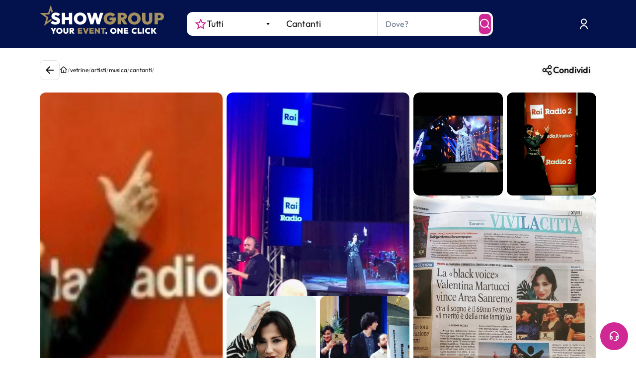

--- FILE ---
content_type: text/html; charset=utf-8
request_url: https://www.youtube-nocookie.com/embed/dpCKFzE6iTo?enablejsapi=1&version=3&playerapiid=ytplayer
body_size: 45799
content:
<!DOCTYPE html><html lang="en" dir="ltr" data-cast-api-enabled="true"><head><meta name="viewport" content="width=device-width, initial-scale=1"><script nonce="0htYdry2km7_B3QPl1iSpA">if ('undefined' == typeof Symbol || 'undefined' == typeof Symbol.iterator) {delete Array.prototype.entries;}</script><style name="www-roboto" nonce="rijAjPmnHykFs14YT_MFuw">@font-face{font-family:'Roboto';font-style:normal;font-weight:400;font-stretch:100%;src:url(//fonts.gstatic.com/s/roboto/v48/KFO7CnqEu92Fr1ME7kSn66aGLdTylUAMa3GUBHMdazTgWw.woff2)format('woff2');unicode-range:U+0460-052F,U+1C80-1C8A,U+20B4,U+2DE0-2DFF,U+A640-A69F,U+FE2E-FE2F;}@font-face{font-family:'Roboto';font-style:normal;font-weight:400;font-stretch:100%;src:url(//fonts.gstatic.com/s/roboto/v48/KFO7CnqEu92Fr1ME7kSn66aGLdTylUAMa3iUBHMdazTgWw.woff2)format('woff2');unicode-range:U+0301,U+0400-045F,U+0490-0491,U+04B0-04B1,U+2116;}@font-face{font-family:'Roboto';font-style:normal;font-weight:400;font-stretch:100%;src:url(//fonts.gstatic.com/s/roboto/v48/KFO7CnqEu92Fr1ME7kSn66aGLdTylUAMa3CUBHMdazTgWw.woff2)format('woff2');unicode-range:U+1F00-1FFF;}@font-face{font-family:'Roboto';font-style:normal;font-weight:400;font-stretch:100%;src:url(//fonts.gstatic.com/s/roboto/v48/KFO7CnqEu92Fr1ME7kSn66aGLdTylUAMa3-UBHMdazTgWw.woff2)format('woff2');unicode-range:U+0370-0377,U+037A-037F,U+0384-038A,U+038C,U+038E-03A1,U+03A3-03FF;}@font-face{font-family:'Roboto';font-style:normal;font-weight:400;font-stretch:100%;src:url(//fonts.gstatic.com/s/roboto/v48/KFO7CnqEu92Fr1ME7kSn66aGLdTylUAMawCUBHMdazTgWw.woff2)format('woff2');unicode-range:U+0302-0303,U+0305,U+0307-0308,U+0310,U+0312,U+0315,U+031A,U+0326-0327,U+032C,U+032F-0330,U+0332-0333,U+0338,U+033A,U+0346,U+034D,U+0391-03A1,U+03A3-03A9,U+03B1-03C9,U+03D1,U+03D5-03D6,U+03F0-03F1,U+03F4-03F5,U+2016-2017,U+2034-2038,U+203C,U+2040,U+2043,U+2047,U+2050,U+2057,U+205F,U+2070-2071,U+2074-208E,U+2090-209C,U+20D0-20DC,U+20E1,U+20E5-20EF,U+2100-2112,U+2114-2115,U+2117-2121,U+2123-214F,U+2190,U+2192,U+2194-21AE,U+21B0-21E5,U+21F1-21F2,U+21F4-2211,U+2213-2214,U+2216-22FF,U+2308-230B,U+2310,U+2319,U+231C-2321,U+2336-237A,U+237C,U+2395,U+239B-23B7,U+23D0,U+23DC-23E1,U+2474-2475,U+25AF,U+25B3,U+25B7,U+25BD,U+25C1,U+25CA,U+25CC,U+25FB,U+266D-266F,U+27C0-27FF,U+2900-2AFF,U+2B0E-2B11,U+2B30-2B4C,U+2BFE,U+3030,U+FF5B,U+FF5D,U+1D400-1D7FF,U+1EE00-1EEFF;}@font-face{font-family:'Roboto';font-style:normal;font-weight:400;font-stretch:100%;src:url(//fonts.gstatic.com/s/roboto/v48/KFO7CnqEu92Fr1ME7kSn66aGLdTylUAMaxKUBHMdazTgWw.woff2)format('woff2');unicode-range:U+0001-000C,U+000E-001F,U+007F-009F,U+20DD-20E0,U+20E2-20E4,U+2150-218F,U+2190,U+2192,U+2194-2199,U+21AF,U+21E6-21F0,U+21F3,U+2218-2219,U+2299,U+22C4-22C6,U+2300-243F,U+2440-244A,U+2460-24FF,U+25A0-27BF,U+2800-28FF,U+2921-2922,U+2981,U+29BF,U+29EB,U+2B00-2BFF,U+4DC0-4DFF,U+FFF9-FFFB,U+10140-1018E,U+10190-1019C,U+101A0,U+101D0-101FD,U+102E0-102FB,U+10E60-10E7E,U+1D2C0-1D2D3,U+1D2E0-1D37F,U+1F000-1F0FF,U+1F100-1F1AD,U+1F1E6-1F1FF,U+1F30D-1F30F,U+1F315,U+1F31C,U+1F31E,U+1F320-1F32C,U+1F336,U+1F378,U+1F37D,U+1F382,U+1F393-1F39F,U+1F3A7-1F3A8,U+1F3AC-1F3AF,U+1F3C2,U+1F3C4-1F3C6,U+1F3CA-1F3CE,U+1F3D4-1F3E0,U+1F3ED,U+1F3F1-1F3F3,U+1F3F5-1F3F7,U+1F408,U+1F415,U+1F41F,U+1F426,U+1F43F,U+1F441-1F442,U+1F444,U+1F446-1F449,U+1F44C-1F44E,U+1F453,U+1F46A,U+1F47D,U+1F4A3,U+1F4B0,U+1F4B3,U+1F4B9,U+1F4BB,U+1F4BF,U+1F4C8-1F4CB,U+1F4D6,U+1F4DA,U+1F4DF,U+1F4E3-1F4E6,U+1F4EA-1F4ED,U+1F4F7,U+1F4F9-1F4FB,U+1F4FD-1F4FE,U+1F503,U+1F507-1F50B,U+1F50D,U+1F512-1F513,U+1F53E-1F54A,U+1F54F-1F5FA,U+1F610,U+1F650-1F67F,U+1F687,U+1F68D,U+1F691,U+1F694,U+1F698,U+1F6AD,U+1F6B2,U+1F6B9-1F6BA,U+1F6BC,U+1F6C6-1F6CF,U+1F6D3-1F6D7,U+1F6E0-1F6EA,U+1F6F0-1F6F3,U+1F6F7-1F6FC,U+1F700-1F7FF,U+1F800-1F80B,U+1F810-1F847,U+1F850-1F859,U+1F860-1F887,U+1F890-1F8AD,U+1F8B0-1F8BB,U+1F8C0-1F8C1,U+1F900-1F90B,U+1F93B,U+1F946,U+1F984,U+1F996,U+1F9E9,U+1FA00-1FA6F,U+1FA70-1FA7C,U+1FA80-1FA89,U+1FA8F-1FAC6,U+1FACE-1FADC,U+1FADF-1FAE9,U+1FAF0-1FAF8,U+1FB00-1FBFF;}@font-face{font-family:'Roboto';font-style:normal;font-weight:400;font-stretch:100%;src:url(//fonts.gstatic.com/s/roboto/v48/KFO7CnqEu92Fr1ME7kSn66aGLdTylUAMa3OUBHMdazTgWw.woff2)format('woff2');unicode-range:U+0102-0103,U+0110-0111,U+0128-0129,U+0168-0169,U+01A0-01A1,U+01AF-01B0,U+0300-0301,U+0303-0304,U+0308-0309,U+0323,U+0329,U+1EA0-1EF9,U+20AB;}@font-face{font-family:'Roboto';font-style:normal;font-weight:400;font-stretch:100%;src:url(//fonts.gstatic.com/s/roboto/v48/KFO7CnqEu92Fr1ME7kSn66aGLdTylUAMa3KUBHMdazTgWw.woff2)format('woff2');unicode-range:U+0100-02BA,U+02BD-02C5,U+02C7-02CC,U+02CE-02D7,U+02DD-02FF,U+0304,U+0308,U+0329,U+1D00-1DBF,U+1E00-1E9F,U+1EF2-1EFF,U+2020,U+20A0-20AB,U+20AD-20C0,U+2113,U+2C60-2C7F,U+A720-A7FF;}@font-face{font-family:'Roboto';font-style:normal;font-weight:400;font-stretch:100%;src:url(//fonts.gstatic.com/s/roboto/v48/KFO7CnqEu92Fr1ME7kSn66aGLdTylUAMa3yUBHMdazQ.woff2)format('woff2');unicode-range:U+0000-00FF,U+0131,U+0152-0153,U+02BB-02BC,U+02C6,U+02DA,U+02DC,U+0304,U+0308,U+0329,U+2000-206F,U+20AC,U+2122,U+2191,U+2193,U+2212,U+2215,U+FEFF,U+FFFD;}@font-face{font-family:'Roboto';font-style:normal;font-weight:500;font-stretch:100%;src:url(//fonts.gstatic.com/s/roboto/v48/KFO7CnqEu92Fr1ME7kSn66aGLdTylUAMa3GUBHMdazTgWw.woff2)format('woff2');unicode-range:U+0460-052F,U+1C80-1C8A,U+20B4,U+2DE0-2DFF,U+A640-A69F,U+FE2E-FE2F;}@font-face{font-family:'Roboto';font-style:normal;font-weight:500;font-stretch:100%;src:url(//fonts.gstatic.com/s/roboto/v48/KFO7CnqEu92Fr1ME7kSn66aGLdTylUAMa3iUBHMdazTgWw.woff2)format('woff2');unicode-range:U+0301,U+0400-045F,U+0490-0491,U+04B0-04B1,U+2116;}@font-face{font-family:'Roboto';font-style:normal;font-weight:500;font-stretch:100%;src:url(//fonts.gstatic.com/s/roboto/v48/KFO7CnqEu92Fr1ME7kSn66aGLdTylUAMa3CUBHMdazTgWw.woff2)format('woff2');unicode-range:U+1F00-1FFF;}@font-face{font-family:'Roboto';font-style:normal;font-weight:500;font-stretch:100%;src:url(//fonts.gstatic.com/s/roboto/v48/KFO7CnqEu92Fr1ME7kSn66aGLdTylUAMa3-UBHMdazTgWw.woff2)format('woff2');unicode-range:U+0370-0377,U+037A-037F,U+0384-038A,U+038C,U+038E-03A1,U+03A3-03FF;}@font-face{font-family:'Roboto';font-style:normal;font-weight:500;font-stretch:100%;src:url(//fonts.gstatic.com/s/roboto/v48/KFO7CnqEu92Fr1ME7kSn66aGLdTylUAMawCUBHMdazTgWw.woff2)format('woff2');unicode-range:U+0302-0303,U+0305,U+0307-0308,U+0310,U+0312,U+0315,U+031A,U+0326-0327,U+032C,U+032F-0330,U+0332-0333,U+0338,U+033A,U+0346,U+034D,U+0391-03A1,U+03A3-03A9,U+03B1-03C9,U+03D1,U+03D5-03D6,U+03F0-03F1,U+03F4-03F5,U+2016-2017,U+2034-2038,U+203C,U+2040,U+2043,U+2047,U+2050,U+2057,U+205F,U+2070-2071,U+2074-208E,U+2090-209C,U+20D0-20DC,U+20E1,U+20E5-20EF,U+2100-2112,U+2114-2115,U+2117-2121,U+2123-214F,U+2190,U+2192,U+2194-21AE,U+21B0-21E5,U+21F1-21F2,U+21F4-2211,U+2213-2214,U+2216-22FF,U+2308-230B,U+2310,U+2319,U+231C-2321,U+2336-237A,U+237C,U+2395,U+239B-23B7,U+23D0,U+23DC-23E1,U+2474-2475,U+25AF,U+25B3,U+25B7,U+25BD,U+25C1,U+25CA,U+25CC,U+25FB,U+266D-266F,U+27C0-27FF,U+2900-2AFF,U+2B0E-2B11,U+2B30-2B4C,U+2BFE,U+3030,U+FF5B,U+FF5D,U+1D400-1D7FF,U+1EE00-1EEFF;}@font-face{font-family:'Roboto';font-style:normal;font-weight:500;font-stretch:100%;src:url(//fonts.gstatic.com/s/roboto/v48/KFO7CnqEu92Fr1ME7kSn66aGLdTylUAMaxKUBHMdazTgWw.woff2)format('woff2');unicode-range:U+0001-000C,U+000E-001F,U+007F-009F,U+20DD-20E0,U+20E2-20E4,U+2150-218F,U+2190,U+2192,U+2194-2199,U+21AF,U+21E6-21F0,U+21F3,U+2218-2219,U+2299,U+22C4-22C6,U+2300-243F,U+2440-244A,U+2460-24FF,U+25A0-27BF,U+2800-28FF,U+2921-2922,U+2981,U+29BF,U+29EB,U+2B00-2BFF,U+4DC0-4DFF,U+FFF9-FFFB,U+10140-1018E,U+10190-1019C,U+101A0,U+101D0-101FD,U+102E0-102FB,U+10E60-10E7E,U+1D2C0-1D2D3,U+1D2E0-1D37F,U+1F000-1F0FF,U+1F100-1F1AD,U+1F1E6-1F1FF,U+1F30D-1F30F,U+1F315,U+1F31C,U+1F31E,U+1F320-1F32C,U+1F336,U+1F378,U+1F37D,U+1F382,U+1F393-1F39F,U+1F3A7-1F3A8,U+1F3AC-1F3AF,U+1F3C2,U+1F3C4-1F3C6,U+1F3CA-1F3CE,U+1F3D4-1F3E0,U+1F3ED,U+1F3F1-1F3F3,U+1F3F5-1F3F7,U+1F408,U+1F415,U+1F41F,U+1F426,U+1F43F,U+1F441-1F442,U+1F444,U+1F446-1F449,U+1F44C-1F44E,U+1F453,U+1F46A,U+1F47D,U+1F4A3,U+1F4B0,U+1F4B3,U+1F4B9,U+1F4BB,U+1F4BF,U+1F4C8-1F4CB,U+1F4D6,U+1F4DA,U+1F4DF,U+1F4E3-1F4E6,U+1F4EA-1F4ED,U+1F4F7,U+1F4F9-1F4FB,U+1F4FD-1F4FE,U+1F503,U+1F507-1F50B,U+1F50D,U+1F512-1F513,U+1F53E-1F54A,U+1F54F-1F5FA,U+1F610,U+1F650-1F67F,U+1F687,U+1F68D,U+1F691,U+1F694,U+1F698,U+1F6AD,U+1F6B2,U+1F6B9-1F6BA,U+1F6BC,U+1F6C6-1F6CF,U+1F6D3-1F6D7,U+1F6E0-1F6EA,U+1F6F0-1F6F3,U+1F6F7-1F6FC,U+1F700-1F7FF,U+1F800-1F80B,U+1F810-1F847,U+1F850-1F859,U+1F860-1F887,U+1F890-1F8AD,U+1F8B0-1F8BB,U+1F8C0-1F8C1,U+1F900-1F90B,U+1F93B,U+1F946,U+1F984,U+1F996,U+1F9E9,U+1FA00-1FA6F,U+1FA70-1FA7C,U+1FA80-1FA89,U+1FA8F-1FAC6,U+1FACE-1FADC,U+1FADF-1FAE9,U+1FAF0-1FAF8,U+1FB00-1FBFF;}@font-face{font-family:'Roboto';font-style:normal;font-weight:500;font-stretch:100%;src:url(//fonts.gstatic.com/s/roboto/v48/KFO7CnqEu92Fr1ME7kSn66aGLdTylUAMa3OUBHMdazTgWw.woff2)format('woff2');unicode-range:U+0102-0103,U+0110-0111,U+0128-0129,U+0168-0169,U+01A0-01A1,U+01AF-01B0,U+0300-0301,U+0303-0304,U+0308-0309,U+0323,U+0329,U+1EA0-1EF9,U+20AB;}@font-face{font-family:'Roboto';font-style:normal;font-weight:500;font-stretch:100%;src:url(//fonts.gstatic.com/s/roboto/v48/KFO7CnqEu92Fr1ME7kSn66aGLdTylUAMa3KUBHMdazTgWw.woff2)format('woff2');unicode-range:U+0100-02BA,U+02BD-02C5,U+02C7-02CC,U+02CE-02D7,U+02DD-02FF,U+0304,U+0308,U+0329,U+1D00-1DBF,U+1E00-1E9F,U+1EF2-1EFF,U+2020,U+20A0-20AB,U+20AD-20C0,U+2113,U+2C60-2C7F,U+A720-A7FF;}@font-face{font-family:'Roboto';font-style:normal;font-weight:500;font-stretch:100%;src:url(//fonts.gstatic.com/s/roboto/v48/KFO7CnqEu92Fr1ME7kSn66aGLdTylUAMa3yUBHMdazQ.woff2)format('woff2');unicode-range:U+0000-00FF,U+0131,U+0152-0153,U+02BB-02BC,U+02C6,U+02DA,U+02DC,U+0304,U+0308,U+0329,U+2000-206F,U+20AC,U+2122,U+2191,U+2193,U+2212,U+2215,U+FEFF,U+FFFD;}</style><script name="www-roboto" nonce="0htYdry2km7_B3QPl1iSpA">if (document.fonts && document.fonts.load) {document.fonts.load("400 10pt Roboto", "E"); document.fonts.load("500 10pt Roboto", "E");}</script><link rel="stylesheet" href="/s/player/b95b0e7a/www-player.css" name="www-player" nonce="rijAjPmnHykFs14YT_MFuw"><style nonce="rijAjPmnHykFs14YT_MFuw">html {overflow: hidden;}body {font: 12px Roboto, Arial, sans-serif; background-color: #000; color: #fff; height: 100%; width: 100%; overflow: hidden; position: absolute; margin: 0; padding: 0;}#player {width: 100%; height: 100%;}h1 {text-align: center; color: #fff;}h3 {margin-top: 6px; margin-bottom: 3px;}.player-unavailable {position: absolute; top: 0; left: 0; right: 0; bottom: 0; padding: 25px; font-size: 13px; background: url(/img/meh7.png) 50% 65% no-repeat;}.player-unavailable .message {text-align: left; margin: 0 -5px 15px; padding: 0 5px 14px; border-bottom: 1px solid #888; font-size: 19px; font-weight: normal;}.player-unavailable a {color: #167ac6; text-decoration: none;}</style><script nonce="0htYdry2km7_B3QPl1iSpA">var ytcsi={gt:function(n){n=(n||"")+"data_";return ytcsi[n]||(ytcsi[n]={tick:{},info:{},gel:{preLoggedGelInfos:[]}})},now:window.performance&&window.performance.timing&&window.performance.now&&window.performance.timing.navigationStart?function(){return window.performance.timing.navigationStart+window.performance.now()}:function(){return(new Date).getTime()},tick:function(l,t,n){var ticks=ytcsi.gt(n).tick;var v=t||ytcsi.now();if(ticks[l]){ticks["_"+l]=ticks["_"+l]||[ticks[l]];ticks["_"+l].push(v)}ticks[l]=
v},info:function(k,v,n){ytcsi.gt(n).info[k]=v},infoGel:function(p,n){ytcsi.gt(n).gel.preLoggedGelInfos.push(p)},setStart:function(t,n){ytcsi.tick("_start",t,n)}};
(function(w,d){function isGecko(){if(!w.navigator)return false;try{if(w.navigator.userAgentData&&w.navigator.userAgentData.brands&&w.navigator.userAgentData.brands.length){var brands=w.navigator.userAgentData.brands;var i=0;for(;i<brands.length;i++)if(brands[i]&&brands[i].brand==="Firefox")return true;return false}}catch(e){setTimeout(function(){throw e;})}if(!w.navigator.userAgent)return false;var ua=w.navigator.userAgent;return ua.indexOf("Gecko")>0&&ua.toLowerCase().indexOf("webkit")<0&&ua.indexOf("Edge")<
0&&ua.indexOf("Trident")<0&&ua.indexOf("MSIE")<0}ytcsi.setStart(w.performance?w.performance.timing.responseStart:null);var isPrerender=(d.visibilityState||d.webkitVisibilityState)=="prerender";var vName=!d.visibilityState&&d.webkitVisibilityState?"webkitvisibilitychange":"visibilitychange";if(isPrerender){var startTick=function(){ytcsi.setStart();d.removeEventListener(vName,startTick)};d.addEventListener(vName,startTick,false)}if(d.addEventListener)d.addEventListener(vName,function(){ytcsi.tick("vc")},
false);if(isGecko()){var isHidden=(d.visibilityState||d.webkitVisibilityState)=="hidden";if(isHidden)ytcsi.tick("vc")}var slt=function(el,t){setTimeout(function(){var n=ytcsi.now();el.loadTime=n;if(el.slt)el.slt()},t)};w.__ytRIL=function(el){if(!el.getAttribute("data-thumb"))if(w.requestAnimationFrame)w.requestAnimationFrame(function(){slt(el,0)});else slt(el,16)}})(window,document);
</script><script nonce="0htYdry2km7_B3QPl1iSpA">var ytcfg={d:function(){return window.yt&&yt.config_||ytcfg.data_||(ytcfg.data_={})},get:function(k,o){return k in ytcfg.d()?ytcfg.d()[k]:o},set:function(){var a=arguments;if(a.length>1)ytcfg.d()[a[0]]=a[1];else{var k;for(k in a[0])ytcfg.d()[k]=a[0][k]}}};
ytcfg.set({"CLIENT_CANARY_STATE":"none","DEVICE":"cbr\u003dChrome\u0026cbrand\u003dapple\u0026cbrver\u003d131.0.0.0\u0026ceng\u003dWebKit\u0026cengver\u003d537.36\u0026cos\u003dMacintosh\u0026cosver\u003d10_15_7\u0026cplatform\u003dDESKTOP","EVENT_ID":"Jn5uaaTOGIfK_tcPj66V2AI","EXPERIMENT_FLAGS":{"ab_det_apm":true,"ab_det_el_h":true,"ab_det_em_inj":true,"ab_fk_sk_cl":true,"ab_l_sig_st":true,"ab_l_sig_st_e":true,"action_companion_center_align_description":true,"allow_skip_networkless":true,"always_send_and_write":true,"att_web_record_metrics":true,"attmusi":true,"c3_enable_button_impression_logging":true,"c3_watch_page_component":true,"cancel_pending_navs":true,"clean_up_manual_attribution_header":true,"config_age_report_killswitch":true,"cow_optimize_idom_compat":true,"csi_config_handling_infra":true,"csi_on_gel":true,"delhi_mweb_colorful_sd":true,"delhi_mweb_colorful_sd_v2":true,"deprecate_csi_has_info":true,"deprecate_pair_servlet_enabled":true,"desktop_sparkles_light_cta_button":true,"disable_cached_masthead_data":true,"disable_child_node_auto_formatted_strings":true,"disable_enf_isd":true,"disable_log_to_visitor_layer":true,"disable_pacf_logging_for_memory_limited_tv":true,"embeds_enable_eid_enforcement_for_youtube":true,"embeds_enable_info_panel_dismissal":true,"embeds_enable_pfp_always_unbranded":true,"embeds_muted_autoplay_sound_fix":true,"embeds_serve_es6_client":true,"embeds_web_nwl_disable_nocookie":true,"embeds_web_updated_shorts_definition_fix":true,"enable_active_view_display_ad_renderer_web_home":true,"enable_ad_disclosure_banner_a11y_fix":true,"enable_chips_shelf_view_model_fully_reactive":true,"enable_client_creator_goal_ticker_bar_revamp":true,"enable_client_only_wiz_direct_reactions":true,"enable_client_sli_logging":true,"enable_client_streamz_web":true,"enable_client_ve_spec":true,"enable_cloud_save_error_popup_after_retry":true,"enable_cookie_reissue_iframe":true,"enable_dai_sdf_h5_preroll":true,"enable_datasync_id_header_in_web_vss_pings":true,"enable_default_mono_cta_migration_web_client":true,"enable_dma_post_enforcement":true,"enable_docked_chat_messages":true,"enable_entity_store_from_dependency_injection":true,"enable_inline_muted_playback_on_web_search":true,"enable_inline_muted_playback_on_web_search_for_vdc":true,"enable_inline_muted_playback_on_web_search_for_vdcb":true,"enable_is_mini_app_page_active_bugfix":true,"enable_live_overlay_feed_in_live_chat":true,"enable_logging_first_user_action_after_game_ready":true,"enable_ltc_param_fetch_from_innertube":true,"enable_masthead_mweb_padding_fix":true,"enable_menu_renderer_button_in_mweb_hclr":true,"enable_mini_app_command_handler_mweb_fix":true,"enable_mini_app_iframe_loaded_logging":true,"enable_mini_guide_downloads_item":true,"enable_mixed_direction_formatted_strings":true,"enable_mweb_livestream_ui_update":true,"enable_mweb_new_caption_language_picker":true,"enable_names_handles_account_switcher":true,"enable_network_request_logging_on_game_events":true,"enable_new_paid_product_placement":true,"enable_obtaining_ppn_query_param":true,"enable_open_in_new_tab_icon_for_short_dr_for_desktop_search":true,"enable_open_yt_content":true,"enable_origin_query_parameter_bugfix":true,"enable_pause_ads_on_ytv_html5":true,"enable_payments_purchase_manager":true,"enable_pdp_icon_prefetch":true,"enable_pl_r_si_fa":true,"enable_place_pivot_url":true,"enable_playable_a11y_label_with_badge_text":true,"enable_pv_screen_modern_text":true,"enable_removing_navbar_title_on_hashtag_page_mweb":true,"enable_resetting_scroll_position_on_flow_change":true,"enable_rta_manager":true,"enable_sdf_companion_h5":true,"enable_sdf_dai_h5_midroll":true,"enable_sdf_h5_endemic_mid_post_roll":true,"enable_sdf_on_h5_unplugged_vod_midroll":true,"enable_sdf_shorts_player_bytes_h5":true,"enable_sdk_performance_network_logging":true,"enable_sending_unwrapped_game_audio_as_serialized_metadata":true,"enable_sfv_effect_pivot_url":true,"enable_shorts_new_carousel":true,"enable_skip_ad_guidance_prompt":true,"enable_skippable_ads_for_unplugged_ad_pod":true,"enable_smearing_expansion_dai":true,"enable_third_party_info":true,"enable_time_out_messages":true,"enable_timeline_view_modern_transcript_fe":true,"enable_video_display_compact_button_group_for_desktop_search":true,"enable_watch_next_pause_autoplay_lact":true,"enable_web_home_top_landscape_image_layout_level_click":true,"enable_web_tiered_gel":true,"enable_window_constrained_buy_flow_dialog":true,"enable_wiz_queue_effect_and_on_init_initial_runs":true,"enable_ypc_spinners":true,"enable_yt_ata_iframe_authuser":true,"export_networkless_options":true,"export_player_version_to_ytconfig":true,"fill_single_video_with_notify_to_lasr":true,"fix_ad_miniplayer_controls_rendering":true,"fix_ads_tracking_for_swf_config_deprecation_mweb":true,"h5_companion_enable_adcpn_macro_substitution_for_click_pings":true,"h5_inplayer_enable_adcpn_macro_substitution_for_click_pings":true,"h5_reset_cache_and_filter_before_update_masthead":true,"hide_channel_creation_title_for_mweb":true,"high_ccv_client_side_caching_h5":true,"html5_log_trigger_events_with_debug_data":true,"html5_ssdai_enable_media_end_cue_range":true,"il_attach_cache_limit":true,"il_use_view_model_logging_context":true,"is_browser_support_for_webcam_streaming":true,"json_condensed_response":true,"kev_adb_pg":true,"kevlar_gel_error_routing":true,"kevlar_watch_cinematics":true,"live_chat_enable_controller_extraction":true,"live_chat_enable_rta_manager":true,"live_chat_increased_min_height":true,"log_click_with_layer_from_element_in_command_handler":true,"log_errors_through_nwl_on_retry":true,"mdx_enable_privacy_disclosure_ui":true,"mdx_load_cast_api_bootstrap_script":true,"medium_progress_bar_modification":true,"migrate_remaining_web_ad_badges_to_innertube":true,"mobile_account_menu_refresh":true,"mweb_a11y_enable_player_controls_invisible_toggle":true,"mweb_account_linking_noapp":true,"mweb_after_render_to_scheduler":true,"mweb_allow_modern_search_suggest_behavior":true,"mweb_animated_actions":true,"mweb_app_upsell_button_direct_to_app":true,"mweb_big_progress_bar":true,"mweb_c3_disable_carve_out":true,"mweb_c3_disable_carve_out_keep_external_links":true,"mweb_c3_enable_adaptive_signals":true,"mweb_c3_endscreen":true,"mweb_c3_endscreen_v2":true,"mweb_c3_library_page_enable_recent_shelf":true,"mweb_c3_remove_web_navigation_endpoint_data":true,"mweb_c3_use_canonical_from_player_response":true,"mweb_cinematic_watch":true,"mweb_command_handler":true,"mweb_delay_watch_initial_data":true,"mweb_disable_searchbar_scroll":true,"mweb_enable_fine_scrubbing_for_recs":true,"mweb_enable_keto_batch_player_fullscreen":true,"mweb_enable_keto_batch_player_progress_bar":true,"mweb_enable_keto_batch_player_tooltips":true,"mweb_enable_lockup_view_model_for_ucp":true,"mweb_enable_mix_panel_title_metadata":true,"mweb_enable_more_drawer":true,"mweb_enable_optional_fullscreen_landscape_locking":true,"mweb_enable_overlay_touch_manager":true,"mweb_enable_premium_carve_out_fix":true,"mweb_enable_refresh_detection":true,"mweb_enable_search_imp":true,"mweb_enable_sequence_signal":true,"mweb_enable_shorts_pivot_button":true,"mweb_enable_shorts_video_preload":true,"mweb_enable_skippables_on_jio_phone":true,"mweb_enable_storyboards":true,"mweb_enable_two_line_title_on_shorts":true,"mweb_enable_varispeed_controller":true,"mweb_enable_warm_channel_requests":true,"mweb_enable_watch_feed_infinite_scroll":true,"mweb_enable_wrapped_unplugged_pause_membership_dialog_renderer":true,"mweb_filter_video_format_in_webfe":true,"mweb_fix_livestream_seeking":true,"mweb_fix_monitor_visibility_after_render":true,"mweb_fix_section_list_continuation_item_renderers":true,"mweb_force_ios_fallback_to_native_control":true,"mweb_fp_auto_fullscreen":true,"mweb_fullscreen_controls":true,"mweb_fullscreen_controls_action_buttons":true,"mweb_fullscreen_watch_system":true,"mweb_home_reactive_shorts":true,"mweb_innertube_search_command":true,"mweb_lang_in_html":true,"mweb_like_button_synced_with_entities":true,"mweb_logo_use_home_page_ve":true,"mweb_module_decoration":true,"mweb_native_control_in_faux_fullscreen_shared":true,"mweb_panel_container_inert":true,"mweb_player_control_on_hover":true,"mweb_player_delhi_dtts":true,"mweb_player_settings_use_bottom_sheet":true,"mweb_player_show_previous_next_buttons_in_playlist":true,"mweb_player_skip_no_op_state_changes":true,"mweb_player_user_select_none":true,"mweb_playlist_engagement_panel":true,"mweb_progress_bar_seek_on_mouse_click":true,"mweb_pull_2_full":true,"mweb_pull_2_full_enable_touch_handlers":true,"mweb_schedule_warm_watch_response":true,"mweb_searchbox_legacy_navigation":true,"mweb_see_fewer_shorts":true,"mweb_sheets_ui_refresh":true,"mweb_shorts_comments_panel_id_change":true,"mweb_shorts_early_continuation":true,"mweb_show_ios_smart_banner":true,"mweb_use_server_url_on_startup":true,"mweb_watch_captions_enable_auto_translate":true,"mweb_watch_captions_set_default_size":true,"mweb_watch_stop_scheduler_on_player_response":true,"mweb_watchfeed_big_thumbnails":true,"mweb_yt_searchbox":true,"networkless_logging":true,"no_client_ve_attach_unless_shown":true,"nwl_send_from_memory_when_online":true,"pageid_as_header_web":true,"playback_settings_use_switch_menu":true,"player_controls_autonav_fix":true,"player_controls_skip_double_signal_update":true,"polymer_bad_build_labels":true,"polymer_verifiy_app_state":true,"qoe_send_and_write":true,"remove_chevron_from_ad_disclosure_banner_h5":true,"remove_masthead_channel_banner_on_refresh":true,"remove_slot_id_exited_trigger_for_dai_in_player_slot_expire":true,"replace_client_url_parsing_with_server_signal":true,"service_worker_enabled":true,"service_worker_push_enabled":true,"service_worker_push_home_page_prompt":true,"service_worker_push_watch_page_prompt":true,"shell_load_gcf":true,"shorten_initial_gel_batch_timeout":true,"should_use_yt_voice_endpoint_in_kaios":true,"skip_invalid_ytcsi_ticks":true,"skip_setting_info_in_csi_data_object":true,"smarter_ve_dedupping":true,"speedmaster_no_seek":true,"start_client_gcf_mweb":true,"stop_handling_click_for_non_rendering_overlay_layout":true,"suppress_error_204_logging":true,"synced_panel_scrolling_controller":true,"use_event_time_ms_header":true,"use_fifo_for_networkless":true,"use_player_abuse_bg_library":true,"use_request_time_ms_header":true,"use_session_based_sampling":true,"use_thumbnail_overlay_time_status_renderer_for_live_badge":true,"use_ts_visibilitylogger":true,"vss_final_ping_send_and_write":true,"vss_playback_use_send_and_write":true,"web_adaptive_repeat_ase":true,"web_always_load_chat_support":true,"web_animated_like":true,"web_api_url":true,"web_attributed_string_deep_equal_bugfix":true,"web_autonav_allow_off_by_default":true,"web_button_vm_refactor_disabled":true,"web_c3_log_app_init_finish":true,"web_csi_action_sampling_enabled":true,"web_dedupe_ve_grafting":true,"web_disable_backdrop_filter":true,"web_enable_ab_rsp_cl":true,"web_enable_course_icon_update":true,"web_enable_error_204":true,"web_enable_horizontal_video_attributes_section":true,"web_fix_segmented_like_dislike_undefined":true,"web_gcf_hashes_innertube":true,"web_gel_timeout_cap":true,"web_metadata_carousel_elref_bugfix":true,"web_parent_target_for_sheets":true,"web_persist_server_autonav_state_on_client":true,"web_playback_associated_log_ctt":true,"web_playback_associated_ve":true,"web_prefetch_preload_video":true,"web_progress_bar_draggable":true,"web_resizable_advertiser_banner_on_masthead_safari_fix":true,"web_scheduler_auto_init":true,"web_shorts_just_watched_on_channel_and_pivot_study":true,"web_shorts_just_watched_overlay":true,"web_shorts_pivot_button_view_model_reactive":true,"web_update_panel_visibility_logging_fix":true,"web_video_attribute_view_model_a11y_fix":true,"web_watch_controls_state_signals":true,"web_wiz_attributed_string":true,"web_yt_config_context":true,"webfe_mweb_watch_microdata":true,"webfe_watch_shorts_canonical_url_fix":true,"webpo_exit_on_net_err":true,"wiz_diff_overwritable":true,"wiz_memoize_stamper_items":true,"woffle_used_state_report":true,"wpo_gel_strz":true,"ytcp_paper_tooltip_use_scoped_owner_root":true,"ytidb_clear_embedded_player":true,"H5_async_logging_delay_ms":30000.0,"attention_logging_scroll_throttle":500.0,"autoplay_pause_by_lact_sampling_fraction":0.0,"cinematic_watch_effect_opacity":0.4,"log_window_onerror_fraction":0.1,"speedmaster_playback_rate":2.0,"tv_pacf_logging_sample_rate":0.01,"web_attention_logging_scroll_throttle":500.0,"web_load_prediction_threshold":0.1,"web_navigation_prediction_threshold":0.1,"web_pbj_log_warning_rate":0.0,"web_system_health_fraction":0.01,"ytidb_transaction_ended_event_rate_limit":0.02,"active_time_update_interval_ms":10000,"att_init_delay":500,"autoplay_pause_by_lact_sec":0,"botguard_async_snapshot_timeout_ms":3000,"check_navigator_accuracy_timeout_ms":0,"cinematic_watch_css_filter_blur_strength":40,"cinematic_watch_fade_out_duration":500,"close_webview_delay_ms":100,"cloud_save_game_data_rate_limit_ms":3000,"compression_disable_point":10,"custom_active_view_tos_timeout_ms":3600000,"embeds_widget_poll_interval_ms":0,"gel_min_batch_size":3,"gel_queue_timeout_max_ms":60000,"get_async_timeout_ms":60000,"hide_cta_for_home_web_video_ads_animate_in_time":2,"html5_byterate_soft_cap":0,"initial_gel_batch_timeout":2000,"max_body_size_to_compress":500000,"max_prefetch_window_sec_for_livestream_optimization":10,"min_prefetch_offset_sec_for_livestream_optimization":20,"mini_app_container_iframe_src_update_delay_ms":0,"multiple_preview_news_duration_time":11000,"mweb_c3_toast_duration_ms":5000,"mweb_deep_link_fallback_timeout_ms":10000,"mweb_delay_response_received_actions":100,"mweb_fp_dpad_rate_limit_ms":0,"mweb_fp_dpad_watch_title_clamp_lines":0,"mweb_history_manager_cache_size":100,"mweb_ios_fullscreen_playback_transition_delay_ms":500,"mweb_ios_fullscreen_system_pause_epilson_ms":0,"mweb_override_response_store_expiration_ms":0,"mweb_shorts_early_continuation_trigger_threshold":4,"mweb_w2w_max_age_seconds":0,"mweb_watch_captions_default_size":2,"neon_dark_launch_gradient_count":0,"network_polling_interval":30000,"play_click_interval_ms":30000,"play_ping_interval_ms":10000,"prefetch_comments_ms_after_video":0,"send_config_hash_timer":0,"service_worker_push_logged_out_prompt_watches":-1,"service_worker_push_prompt_cap":-1,"service_worker_push_prompt_delay_microseconds":3888000000000,"show_mini_app_ad_frequency_cap_ms":300000,"slow_compressions_before_abandon_count":4,"speedmaster_cancellation_movement_dp":10,"speedmaster_touch_activation_ms":500,"web_attention_logging_throttle":500,"web_foreground_heartbeat_interval_ms":28000,"web_gel_debounce_ms":10000,"web_logging_max_batch":100,"web_max_tracing_events":50,"web_tracing_session_replay":0,"wil_icon_max_concurrent_fetches":9999,"ytidb_remake_db_retries":3,"ytidb_reopen_db_retries":3,"WebClientReleaseProcessCritical__youtube_embeds_client_version_override":"","WebClientReleaseProcessCritical__youtube_embeds_web_client_version_override":"","WebClientReleaseProcessCritical__youtube_mweb_client_version_override":"","debug_forced_internalcountrycode":"","embeds_web_synth_ch_headers_banned_urls_regex":"","enable_web_media_service":"DISABLED","il_payload_scraping":"","live_chat_unicode_emoji_json_url":"https://www.gstatic.com/youtube/img/emojis/emojis-svg-9.json","mweb_deep_link_feature_tag_suffix":"11268432","mweb_enable_shorts_innertube_player_prefetch_trigger":"NONE","mweb_fp_dpad":"home,search,browse,channel,create_channel,experiments,settings,trending,oops,404,paid_memberships,sponsorship,premium,shorts","mweb_fp_dpad_linear_navigation":"","mweb_fp_dpad_linear_navigation_visitor":"","mweb_fp_dpad_visitor":"","mweb_preload_video_by_player_vars":"","mweb_sign_in_button_style":"STYLE_SUGGESTIVE_AVATAR","place_pivot_triggering_container_alternate":"","place_pivot_triggering_counterfactual_container_alternate":"","search_ui_mweb_searchbar_restyle":"DEFAULT","service_worker_push_force_notification_prompt_tag":"1","service_worker_scope":"/","suggest_exp_str":"","web_client_version_override":"","kevlar_command_handler_command_banlist":[],"mini_app_ids_without_game_ready":["UgkxHHtsak1SC8mRGHMZewc4HzeAY3yhPPmJ","Ugkx7OgzFqE6z_5Mtf4YsotGfQNII1DF_RBm"],"web_op_signal_type_banlist":[],"web_tracing_enabled_spans":["event","command"]},"GAPI_HINT_PARAMS":"m;/_/scs/abc-static/_/js/k\u003dgapi.gapi.en.FZb77tO2YW4.O/d\u003d1/rs\u003dAHpOoo8lqavmo6ayfVxZovyDiP6g3TOVSQ/m\u003d__features__","GAPI_HOST":"https://apis.google.com","GAPI_LOCALE":"en_US","GL":"US","HL":"en","HTML_DIR":"ltr","HTML_LANG":"en","INNERTUBE_API_KEY":"AIzaSyAO_FJ2SlqU8Q4STEHLGCilw_Y9_11qcW8","INNERTUBE_API_VERSION":"v1","INNERTUBE_CLIENT_NAME":"WEB_EMBEDDED_PLAYER","INNERTUBE_CLIENT_VERSION":"1.20260116.01.00","INNERTUBE_CONTEXT":{"client":{"hl":"en","gl":"US","remoteHost":"52.14.29.155","deviceMake":"Apple","deviceModel":"","visitorData":"CgtpTExIbUktOTJHVSim_LnLBjIKCgJVUxIEGgAgSg%3D%3D","userAgent":"Mozilla/5.0 (Macintosh; Intel Mac OS X 10_15_7) AppleWebKit/537.36 (KHTML, like Gecko) Chrome/131.0.0.0 Safari/537.36; ClaudeBot/1.0; +claudebot@anthropic.com),gzip(gfe)","clientName":"WEB_EMBEDDED_PLAYER","clientVersion":"1.20260116.01.00","osName":"Macintosh","osVersion":"10_15_7","originalUrl":"https://www.youtube-nocookie.com/embed/dpCKFzE6iTo?enablejsapi\u003d1\u0026version\u003d3\u0026playerapiid\u003dytplayer","platform":"DESKTOP","clientFormFactor":"UNKNOWN_FORM_FACTOR","configInfo":{"appInstallData":"[base64]%3D%3D"},"browserName":"Chrome","browserVersion":"131.0.0.0","acceptHeader":"text/html,application/xhtml+xml,application/xml;q\u003d0.9,image/webp,image/apng,*/*;q\u003d0.8,application/signed-exchange;v\u003db3;q\u003d0.9","deviceExperimentId":"ChxOelU1TnpFME9ETXlOVEU0T1RneE1UWTFNdz09EKb8ucsGGKb8ucsG","rolloutToken":"CIqs84DxwOmXggEQ8ImW46OYkgMY8ImW46OYkgM%3D"},"user":{"lockedSafetyMode":false},"request":{"useSsl":true},"clickTracking":{"clickTrackingParams":"IhMIpPmV46OYkgMVB6X/BB0PVwUr"},"thirdParty":{"embeddedPlayerContext":{"embeddedPlayerEncryptedContext":"AD5ZzFQgK_NWBOMOMYv-u3ek54HZKouKOYwHX_1pTTJHfVqj4U4lFBXxMC9-Bn2zxeExbBJ8AEnNV-GvJ7pD8kwZrskBIqp0SEVsYZxDi6kun7zRUMtJdBXf6y0Ckytlcvuh","ancestorOriginsSupported":false}}},"INNERTUBE_CONTEXT_CLIENT_NAME":56,"INNERTUBE_CONTEXT_CLIENT_VERSION":"1.20260116.01.00","INNERTUBE_CONTEXT_GL":"US","INNERTUBE_CONTEXT_HL":"en","LATEST_ECATCHER_SERVICE_TRACKING_PARAMS":{"client.name":"WEB_EMBEDDED_PLAYER","client.jsfeat":"2021"},"LOGGED_IN":false,"PAGE_BUILD_LABEL":"youtube.embeds.web_20260116_01_RC00","PAGE_CL":856990104,"SERVER_NAME":"WebFE","VISITOR_DATA":"CgtpTExIbUktOTJHVSim_LnLBjIKCgJVUxIEGgAgSg%3D%3D","WEB_PLAYER_CONTEXT_CONFIGS":{"WEB_PLAYER_CONTEXT_CONFIG_ID_EMBEDDED_PLAYER":{"rootElementId":"movie_player","jsUrl":"/s/player/b95b0e7a/player_ias.vflset/en_US/base.js","cssUrl":"/s/player/b95b0e7a/www-player.css","contextId":"WEB_PLAYER_CONTEXT_CONFIG_ID_EMBEDDED_PLAYER","eventLabel":"embedded","contentRegion":"US","hl":"en_US","hostLanguage":"en","innertubeApiKey":"AIzaSyAO_FJ2SlqU8Q4STEHLGCilw_Y9_11qcW8","innertubeApiVersion":"v1","innertubeContextClientVersion":"1.20260116.01.00","device":{"brand":"apple","model":"","browser":"Chrome","browserVersion":"131.0.0.0","os":"Macintosh","osVersion":"10_15_7","platform":"DESKTOP","interfaceName":"WEB_EMBEDDED_PLAYER","interfaceVersion":"1.20260116.01.00"},"serializedExperimentIds":"24004644,51010235,51063643,51098299,51204329,51222973,51340662,51349914,51353393,51366423,51389629,51404808,51404810,51484222,51490331,51500051,51505436,51530495,51534669,51560386,51565115,51566373,51578632,51583565,51583821,51585555,51586115,51605258,51605395,51609829,51611457,51615067,51619501,51620866,51621065,51622845,51624036,51632249,51634268,51635954,51637029,51638932,51648336,51653717,51656216,51663425,51666850,51672162,51681662,51683502,51684301,51684307,51691589,51693510,51696107,51696619,51697032,51700777,51704637,51705183,51705185,51709243,51711227,51711298,51712601,51713237,51714463,51717474,51719111,51719411,51719628,51735451,51737134,51738919,51741219,51742828,51742876,51744562","serializedExperimentFlags":"H5_async_logging_delay_ms\u003d30000.0\u0026PlayerWeb__h5_enable_advisory_rating_restrictions\u003dtrue\u0026a11y_h5_associate_survey_question\u003dtrue\u0026ab_det_apm\u003dtrue\u0026ab_det_el_h\u003dtrue\u0026ab_det_em_inj\u003dtrue\u0026ab_fk_sk_cl\u003dtrue\u0026ab_l_sig_st\u003dtrue\u0026ab_l_sig_st_e\u003dtrue\u0026action_companion_center_align_description\u003dtrue\u0026ad_pod_disable_companion_persist_ads_quality\u003dtrue\u0026add_stmp_logs_for_voice_boost\u003dtrue\u0026allow_autohide_on_paused_videos\u003dtrue\u0026allow_drm_override\u003dtrue\u0026allow_live_autoplay\u003dtrue\u0026allow_poltergust_autoplay\u003dtrue\u0026allow_skip_networkless\u003dtrue\u0026allow_vp9_1080p_mq_enc\u003dtrue\u0026always_cache_redirect_endpoint\u003dtrue\u0026always_send_and_write\u003dtrue\u0026annotation_module_vast_cards_load_logging_fraction\u003d0.0\u0026assign_drm_family_by_format\u003dtrue\u0026att_web_record_metrics\u003dtrue\u0026attention_logging_scroll_throttle\u003d500.0\u0026attmusi\u003dtrue\u0026autoplay_time\u003d10000\u0026autoplay_time_for_fullscreen\u003d-1\u0026autoplay_time_for_music_content\u003d-1\u0026bg_vm_reinit_threshold\u003d7200000\u0026blocked_packages_for_sps\u003d[]\u0026botguard_async_snapshot_timeout_ms\u003d3000\u0026captions_url_add_ei\u003dtrue\u0026check_navigator_accuracy_timeout_ms\u003d0\u0026clean_up_manual_attribution_header\u003dtrue\u0026compression_disable_point\u003d10\u0026cow_optimize_idom_compat\u003dtrue\u0026csi_config_handling_infra\u003dtrue\u0026csi_on_gel\u003dtrue\u0026custom_active_view_tos_timeout_ms\u003d3600000\u0026dash_manifest_version\u003d5\u0026debug_bandaid_hostname\u003d\u0026debug_bandaid_port\u003d0\u0026debug_sherlog_username\u003d\u0026delhi_modern_player_default_thumbnail_percentage\u003d0.0\u0026delhi_modern_player_faster_autohide_delay_ms\u003d2000\u0026delhi_modern_player_pause_thumbnail_percentage\u003d0.6\u0026delhi_modern_web_player_blending_mode\u003d\u0026delhi_modern_web_player_disable_frosted_glass\u003dtrue\u0026delhi_modern_web_player_horizontal_volume_controls\u003dtrue\u0026delhi_modern_web_player_lhs_volume_controls\u003dtrue\u0026delhi_modern_web_player_responsive_compact_controls_threshold\u003d0\u0026deprecate_22\u003dtrue\u0026deprecate_csi_has_info\u003dtrue\u0026deprecate_delay_ping\u003dtrue\u0026deprecate_pair_servlet_enabled\u003dtrue\u0026desktop_sparkles_light_cta_button\u003dtrue\u0026disable_av1_setting\u003dtrue\u0026disable_branding_context\u003dtrue\u0026disable_cached_masthead_data\u003dtrue\u0026disable_channel_id_check_for_suspended_channels\u003dtrue\u0026disable_child_node_auto_formatted_strings\u003dtrue\u0026disable_enf_isd\u003dtrue\u0026disable_lifa_for_supex_users\u003dtrue\u0026disable_log_to_visitor_layer\u003dtrue\u0026disable_mdx_connection_in_mdx_module_for_music_web\u003dtrue\u0026disable_pacf_logging_for_memory_limited_tv\u003dtrue\u0026disable_reduced_fullscreen_autoplay_countdown_for_minors\u003dtrue\u0026disable_reel_item_watch_format_filtering\u003dtrue\u0026disable_threegpp_progressive_formats\u003dtrue\u0026disable_touch_events_on_skip_button\u003dtrue\u0026edge_encryption_fill_primary_key_version\u003dtrue\u0026embeds_enable_info_panel_dismissal\u003dtrue\u0026embeds_enable_move_set_center_crop_to_public\u003dtrue\u0026embeds_enable_per_video_embed_config\u003dtrue\u0026embeds_enable_pfp_always_unbranded\u003dtrue\u0026embeds_web_lite_mode\u003d1\u0026embeds_web_nwl_disable_nocookie\u003dtrue\u0026embeds_web_synth_ch_headers_banned_urls_regex\u003d\u0026enable_active_view_display_ad_renderer_web_home\u003dtrue\u0026enable_active_view_lr_shorts_video\u003dtrue\u0026enable_active_view_web_shorts_video\u003dtrue\u0026enable_ad_cpn_macro_substitution_for_click_pings\u003dtrue\u0026enable_ad_disclosure_banner_a11y_fix\u003dtrue\u0026enable_app_promo_endcap_eml_on_tablet\u003dtrue\u0026enable_batched_cross_device_pings_in_gel_fanout\u003dtrue\u0026enable_cast_for_web_unplugged\u003dtrue\u0026enable_cast_on_music_web\u003dtrue\u0026enable_cipher_for_manifest_urls\u003dtrue\u0026enable_cleanup_masthead_autoplay_hack_fix\u003dtrue\u0026enable_client_creator_goal_ticker_bar_revamp\u003dtrue\u0026enable_client_only_wiz_direct_reactions\u003dtrue\u0026enable_client_page_id_header_for_first_party_pings\u003dtrue\u0026enable_client_sli_logging\u003dtrue\u0026enable_client_ve_spec\u003dtrue\u0026enable_cookie_reissue_iframe\u003dtrue\u0026enable_cta_banner_on_unplugged_lr\u003dtrue\u0026enable_custom_playhead_parsing\u003dtrue\u0026enable_dai_sdf_h5_preroll\u003dtrue\u0026enable_datasync_id_header_in_web_vss_pings\u003dtrue\u0026enable_default_mono_cta_migration_web_client\u003dtrue\u0026enable_dsa_ad_badge_for_action_endcap_on_android\u003dtrue\u0026enable_dsa_ad_badge_for_action_endcap_on_ios\u003dtrue\u0026enable_entity_store_from_dependency_injection\u003dtrue\u0026enable_error_corrections_infocard_web_client\u003dtrue\u0026enable_error_corrections_infocards_icon_web\u003dtrue\u0026enable_inline_muted_playback_on_web_search\u003dtrue\u0026enable_inline_muted_playback_on_web_search_for_vdc\u003dtrue\u0026enable_inline_muted_playback_on_web_search_for_vdcb\u003dtrue\u0026enable_kabuki_comments_on_shorts\u003ddisabled\u0026enable_live_overlay_feed_in_live_chat\u003dtrue\u0026enable_ltc_param_fetch_from_innertube\u003dtrue\u0026enable_mixed_direction_formatted_strings\u003dtrue\u0026enable_modern_skip_button_on_web\u003dtrue\u0026enable_mweb_livestream_ui_update\u003dtrue\u0026enable_new_paid_product_placement\u003dtrue\u0026enable_open_in_new_tab_icon_for_short_dr_for_desktop_search\u003dtrue\u0026enable_out_of_stock_text_all_surfaces\u003dtrue\u0026enable_paid_content_overlay_bugfix\u003dtrue\u0026enable_pause_ads_on_ytv_html5\u003dtrue\u0026enable_pl_r_si_fa\u003dtrue\u0026enable_policy_based_hqa_filter_in_watch_server\u003dtrue\u0026enable_progres_commands_lr_feeds\u003dtrue\u0026enable_publishing_region_param_in_sus\u003dtrue\u0026enable_pv_screen_modern_text\u003dtrue\u0026enable_rpr_token_on_ltl_lookup\u003dtrue\u0026enable_sdf_companion_h5\u003dtrue\u0026enable_sdf_dai_h5_midroll\u003dtrue\u0026enable_sdf_h5_endemic_mid_post_roll\u003dtrue\u0026enable_sdf_on_h5_unplugged_vod_midroll\u003dtrue\u0026enable_sdf_shorts_player_bytes_h5\u003dtrue\u0026enable_server_driven_abr\u003dtrue\u0026enable_server_driven_abr_for_backgroundable\u003dtrue\u0026enable_server_driven_abr_url_generation\u003dtrue\u0026enable_server_driven_readahead\u003dtrue\u0026enable_skip_ad_guidance_prompt\u003dtrue\u0026enable_skip_to_next_messaging\u003dtrue\u0026enable_skippable_ads_for_unplugged_ad_pod\u003dtrue\u0026enable_smart_skip_player_controls_shown_on_web\u003dtrue\u0026enable_smart_skip_player_controls_shown_on_web_increased_triggering_sensitivity\u003dtrue\u0026enable_smart_skip_speedmaster_on_web\u003dtrue\u0026enable_smearing_expansion_dai\u003dtrue\u0026enable_split_screen_ad_baseline_experience_endemic_live_h5\u003dtrue\u0026enable_third_party_info\u003dtrue\u0026enable_to_call_playready_backend_directly\u003dtrue\u0026enable_unified_action_endcap_on_web\u003dtrue\u0026enable_video_display_compact_button_group_for_desktop_search\u003dtrue\u0026enable_voice_boost_feature\u003dtrue\u0026enable_vp9_appletv5_on_server\u003dtrue\u0026enable_watch_server_rejected_formats_logging\u003dtrue\u0026enable_web_home_top_landscape_image_layout_level_click\u003dtrue\u0026enable_web_media_session_metadata_fix\u003dtrue\u0026enable_web_premium_varispeed_upsell\u003dtrue\u0026enable_web_tiered_gel\u003dtrue\u0026enable_wiz_queue_effect_and_on_init_initial_runs\u003dtrue\u0026enable_yt_ata_iframe_authuser\u003dtrue\u0026enable_ytv_csdai_vp9\u003dtrue\u0026export_networkless_options\u003dtrue\u0026export_player_version_to_ytconfig\u003dtrue\u0026fill_live_request_config_in_ustreamer_config\u003dtrue\u0026fill_single_video_with_notify_to_lasr\u003dtrue\u0026filter_vb_without_non_vb_equivalents\u003dtrue\u0026filter_vp9_for_live_dai\u003dtrue\u0026fix_ad_miniplayer_controls_rendering\u003dtrue\u0026fix_ads_tracking_for_swf_config_deprecation_mweb\u003dtrue\u0026fix_h5_toggle_button_a11y\u003dtrue\u0026fix_survey_color_contrast_on_destop\u003dtrue\u0026fix_toggle_button_role_for_ad_components\u003dtrue\u0026fresca_polling_delay_override\u003d0\u0026gab_return_sabr_ssdai_config\u003dtrue\u0026gel_min_batch_size\u003d3\u0026gel_queue_timeout_max_ms\u003d60000\u0026gvi_channel_client_screen\u003dtrue\u0026h5_companion_enable_adcpn_macro_substitution_for_click_pings\u003dtrue\u0026h5_enable_ad_mbs\u003dtrue\u0026h5_inplayer_enable_adcpn_macro_substitution_for_click_pings\u003dtrue\u0026h5_reset_cache_and_filter_before_update_masthead\u003dtrue\u0026heatseeker_decoration_threshold\u003d0.0\u0026hfr_dropped_framerate_fallback_threshold\u003d0\u0026hide_cta_for_home_web_video_ads_animate_in_time\u003d2\u0026high_ccv_client_side_caching_h5\u003dtrue\u0026hls_use_new_codecs_string_api\u003dtrue\u0026html5_ad_timeout_ms\u003d0\u0026html5_adaptation_step_count\u003d0\u0026html5_ads_preroll_lock_timeout_delay_ms\u003d15000\u0026html5_allow_multiview_tile_preload\u003dtrue\u0026html5_allow_video_keyframe_without_audio\u003dtrue\u0026html5_apply_min_failures\u003dtrue\u0026html5_apply_start_time_within_ads_for_ssdai_transitions\u003dtrue\u0026html5_atr_disable_force_fallback\u003dtrue\u0026html5_att_playback_timeout_ms\u003d30000\u0026html5_attach_num_random_bytes_to_bandaid\u003d0\u0026html5_attach_po_token_to_bandaid\u003dtrue\u0026html5_autonav_cap_idle_secs\u003d0\u0026html5_autonav_quality_cap\u003d720\u0026html5_autoplay_default_quality_cap\u003d0\u0026html5_auxiliary_estimate_weight\u003d0.0\u0026html5_av1_ordinal_cap\u003d0\u0026html5_bandaid_attach_content_po_token\u003dtrue\u0026html5_block_pip_safari_delay\u003d0\u0026html5_bypass_contention_secs\u003d0.0\u0026html5_byterate_soft_cap\u003d0\u0026html5_check_for_idle_network_interval_ms\u003d-1\u0026html5_chipset_soft_cap\u003d8192\u0026html5_consume_all_buffered_bytes_one_poll\u003dtrue\u0026html5_continuous_goodput_probe_interval_ms\u003d0\u0026html5_d6de4_cloud_project_number\u003d868618676952\u0026html5_d6de4_defer_timeout_ms\u003d0\u0026html5_debug_data_log_probability\u003d0.0\u0026html5_decode_to_texture_cap\u003dtrue\u0026html5_default_ad_gain\u003d0.5\u0026html5_default_av1_threshold\u003d0\u0026html5_default_quality_cap\u003d0\u0026html5_defer_fetch_att_ms\u003d0\u0026html5_delayed_retry_count\u003d1\u0026html5_delayed_retry_delay_ms\u003d5000\u0026html5_deprecate_adservice\u003dtrue\u0026html5_deprecate_manifestful_fallback\u003dtrue\u0026html5_deprecate_video_tag_pool\u003dtrue\u0026html5_desktop_vr180_allow_panning\u003dtrue\u0026html5_df_downgrade_thresh\u003d0.6\u0026html5_disable_loop_range_for_shorts_ads\u003dtrue\u0026html5_disable_move_pssh_to_moov\u003dtrue\u0026html5_disable_non_contiguous\u003dtrue\u0026html5_disable_ustreamer_constraint_for_sabr\u003dtrue\u0026html5_disable_web_safari_dai\u003dtrue\u0026html5_displayed_frame_rate_downgrade_threshold\u003d45\u0026html5_drm_byterate_soft_cap\u003d0\u0026html5_drm_check_all_key_error_states\u003dtrue\u0026html5_drm_cpi_license_key\u003dtrue\u0026html5_drm_live_byterate_soft_cap\u003d0\u0026html5_early_media_for_sharper_shorts\u003dtrue\u0026html5_enable_ac3\u003dtrue\u0026html5_enable_audio_track_stickiness\u003dtrue\u0026html5_enable_audio_track_stickiness_phase_two\u003dtrue\u0026html5_enable_caption_changes_for_mosaic\u003dtrue\u0026html5_enable_composite_embargo\u003dtrue\u0026html5_enable_d6de4\u003dtrue\u0026html5_enable_d6de4_cold_start_and_error\u003dtrue\u0026html5_enable_d6de4_idle_priority_job\u003dtrue\u0026html5_enable_drc\u003dtrue\u0026html5_enable_drc_toggle_api\u003dtrue\u0026html5_enable_eac3\u003dtrue\u0026html5_enable_embedded_player_visibility_signals\u003dtrue\u0026html5_enable_oduc\u003dtrue\u0026html5_enable_sabr_from_watch_server\u003dtrue\u0026html5_enable_sabr_host_fallback\u003dtrue\u0026html5_enable_server_driven_request_cancellation\u003dtrue\u0026html5_enable_sps_retry_backoff_metadata_requests\u003dtrue\u0026html5_enable_ssdai_transition_with_only_enter_cuerange\u003dtrue\u0026html5_enable_triggering_cuepoint_for_slot\u003dtrue\u0026html5_enable_tvos_dash\u003dtrue\u0026html5_enable_tvos_encrypted_vp9\u003dtrue\u0026html5_enable_widevine_for_alc\u003dtrue\u0026html5_enable_widevine_for_fast_linear\u003dtrue\u0026html5_encourage_array_coalescing\u003dtrue\u0026html5_fill_default_mosaic_audio_track_id\u003dtrue\u0026html5_fix_multi_audio_offline_playback\u003dtrue\u0026html5_fixed_media_duration_for_request\u003d0\u0026html5_force_sabr_from_watch_server_for_dfss\u003dtrue\u0026html5_forward_click_tracking_params_on_reload\u003dtrue\u0026html5_gapless_ad_autoplay_on_video_to_ad_only\u003dtrue\u0026html5_gapless_ended_transition_buffer_ms\u003d200\u0026html5_gapless_handoff_close_end_long_rebuffer_cfl\u003dtrue\u0026html5_gapless_handoff_close_end_long_rebuffer_delay_ms\u003d0\u0026html5_gapless_loop_seek_offset_in_milli\u003d0\u0026html5_gapless_slow_seek_cfl\u003dtrue\u0026html5_gapless_slow_seek_delay_ms\u003d0\u0026html5_gapless_slow_start_delay_ms\u003d0\u0026html5_generate_content_po_token\u003dtrue\u0026html5_generate_session_po_token\u003dtrue\u0026html5_gl_fps_threshold\u003d0\u0026html5_hard_cap_max_vertical_resolution_for_shorts\u003d0\u0026html5_hdcp_probing_stream_url\u003d\u0026html5_head_miss_secs\u003d0.0\u0026html5_hfr_quality_cap\u003d0\u0026html5_high_res_logging_percent\u003d0.01\u0026html5_hopeless_secs\u003d0\u0026html5_huli_ssdai_use_playback_state\u003dtrue\u0026html5_idle_rate_limit_ms\u003d0\u0026html5_ignore_sabrseek_during_adskip\u003dtrue\u0026html5_innertube_heartbeats_for_fairplay\u003dtrue\u0026html5_innertube_heartbeats_for_playready\u003dtrue\u0026html5_innertube_heartbeats_for_widevine\u003dtrue\u0026html5_jumbo_mobile_subsegment_readahead_target\u003d3.0\u0026html5_jumbo_ull_nonstreaming_mffa_ms\u003d4000\u0026html5_jumbo_ull_subsegment_readahead_target\u003d1.3\u0026html5_kabuki_drm_live_51_default_off\u003dtrue\u0026html5_license_constraint_delay\u003d5000\u0026html5_live_abr_head_miss_fraction\u003d0.0\u0026html5_live_abr_repredict_fraction\u003d0.0\u0026html5_live_chunk_readahead_proxima_override\u003d0\u0026html5_live_low_latency_bandwidth_window\u003d0.0\u0026html5_live_normal_latency_bandwidth_window\u003d0.0\u0026html5_live_quality_cap\u003d0\u0026html5_live_ultra_low_latency_bandwidth_window\u003d0.0\u0026html5_liveness_drift_chunk_override\u003d0\u0026html5_liveness_drift_proxima_override\u003d0\u0026html5_log_audio_abr\u003dtrue\u0026html5_log_experiment_id_from_player_response_to_ctmp\u003d\u0026html5_log_first_ssdai_requests_killswitch\u003dtrue\u0026html5_log_rebuffer_events\u003d5\u0026html5_log_trigger_events_with_debug_data\u003dtrue\u0026html5_log_vss_extra_lr_cparams_freq\u003d\u0026html5_long_rebuffer_jiggle_cmt_delay_ms\u003d0\u0026html5_long_rebuffer_threshold_ms\u003d30000\u0026html5_manifestless_unplugged\u003dtrue\u0026html5_manifestless_vp9_otf\u003dtrue\u0026html5_max_buffer_health_for_downgrade_prop\u003d0.0\u0026html5_max_buffer_health_for_downgrade_secs\u003d0.0\u0026html5_max_byterate\u003d0\u0026html5_max_discontinuity_rewrite_count\u003d0\u0026html5_max_drift_per_track_secs\u003d0.0\u0026html5_max_headm_for_streaming_xhr\u003d0\u0026html5_max_live_dvr_window_plus_margin_secs\u003d46800.0\u0026html5_max_quality_sel_upgrade\u003d0\u0026html5_max_redirect_response_length\u003d8192\u0026html5_max_selectable_quality_ordinal\u003d0\u0026html5_max_vertical_resolution\u003d0\u0026html5_maximum_readahead_seconds\u003d0.0\u0026html5_media_fullscreen\u003dtrue\u0026html5_media_time_weight_prop\u003d0.0\u0026html5_min_failures_to_delay_retry\u003d3\u0026html5_min_media_duration_for_append_prop\u003d0.0\u0026html5_min_media_duration_for_cabr_slice\u003d0.01\u0026html5_min_playback_advance_for_steady_state_secs\u003d0\u0026html5_min_quality_ordinal\u003d0\u0026html5_min_readbehind_cap_secs\u003d60\u0026html5_min_readbehind_secs\u003d0\u0026html5_min_seconds_between_format_selections\u003d0.0\u0026html5_min_selectable_quality_ordinal\u003d0\u0026html5_min_startup_buffered_media_duration_for_live_secs\u003d0.0\u0026html5_min_startup_buffered_media_duration_secs\u003d1.2\u0026html5_min_startup_duration_live_secs\u003d0.25\u0026html5_min_underrun_buffered_pre_steady_state_ms\u003d0\u0026html5_min_upgrade_health_secs\u003d0.0\u0026html5_minimum_readahead_seconds\u003d0.0\u0026html5_mock_content_binding_for_session_token\u003d\u0026html5_move_disable_airplay\u003dtrue\u0026html5_no_placeholder_rollbacks\u003dtrue\u0026html5_non_onesie_attach_po_token\u003dtrue\u0026html5_offline_download_timeout_retry_limit\u003d4\u0026html5_offline_failure_retry_limit\u003d2\u0026html5_offline_playback_position_sync\u003dtrue\u0026html5_offline_prevent_redownload_downloaded_video\u003dtrue\u0026html5_onesie_check_timeout\u003dtrue\u0026html5_onesie_defer_content_loader_ms\u003d0\u0026html5_onesie_live_ttl_secs\u003d8\u0026html5_onesie_prewarm_interval_ms\u003d0\u0026html5_onesie_prewarm_max_lact_ms\u003d0\u0026html5_onesie_redirector_timeout_ms\u003d0\u0026html5_onesie_use_signed_onesie_ustreamer_config\u003dtrue\u0026html5_override_micro_discontinuities_threshold_ms\u003d-1\u0026html5_paced_poll_min_health_ms\u003d0\u0026html5_paced_poll_ms\u003d0\u0026html5_pause_on_nonforeground_platform_errors\u003dtrue\u0026html5_peak_shave\u003dtrue\u0026html5_perf_cap_override_sticky\u003dtrue\u0026html5_performance_cap_floor\u003d360\u0026html5_perserve_av1_perf_cap\u003dtrue\u0026html5_picture_in_picture_logging_onresize_ratio\u003d0.0\u0026html5_platform_max_buffer_health_oversend_duration_secs\u003d0.0\u0026html5_platform_minimum_readahead_seconds\u003d0.0\u0026html5_platform_whitelisted_for_frame_accurate_seeks\u003dtrue\u0026html5_player_att_initial_delay_ms\u003d3000\u0026html5_player_att_retry_delay_ms\u003d1500\u0026html5_player_autonav_logging\u003dtrue\u0026html5_player_dynamic_bottom_gradient\u003dtrue\u0026html5_player_min_build_cl\u003d-1\u0026html5_player_preload_ad_fix\u003dtrue\u0026html5_post_interrupt_readahead\u003d20\u0026html5_prefer_language_over_codec\u003dtrue\u0026html5_prefer_server_bwe3\u003dtrue\u0026html5_preload_wait_time_secs\u003d0.0\u0026html5_probe_primary_delay_base_ms\u003d0\u0026html5_process_all_encrypted_events\u003dtrue\u0026html5_publish_all_cuepoints\u003dtrue\u0026html5_qoe_proto_mock_length\u003d0\u0026html5_query_sw_secure_crypto_for_android\u003dtrue\u0026html5_random_playback_cap\u003d0\u0026html5_record_is_offline_on_playback_attempt_start\u003dtrue\u0026html5_record_ump_timing\u003dtrue\u0026html5_reload_by_kabuki_app\u003dtrue\u0026html5_remove_command_triggered_companions\u003dtrue\u0026html5_remove_not_servable_check_killswitch\u003dtrue\u0026html5_report_fatal_drm_restricted_error_killswitch\u003dtrue\u0026html5_report_slow_ads_as_error\u003dtrue\u0026html5_repredict_interval_ms\u003d0\u0026html5_request_only_hdr_or_sdr_keys\u003dtrue\u0026html5_request_size_max_kb\u003d0\u0026html5_request_size_min_kb\u003d0\u0026html5_reseek_after_time_jump_cfl\u003dtrue\u0026html5_reseek_after_time_jump_delay_ms\u003d0\u0026html5_resource_bad_status_delay_scaling\u003d1.5\u0026html5_restrict_streaming_xhr_on_sqless_requests\u003dtrue\u0026html5_retry_downloads_for_expiration\u003dtrue\u0026html5_retry_on_drm_key_error\u003dtrue\u0026html5_retry_on_drm_unavailable\u003dtrue\u0026html5_retry_quota_exceeded_via_seek\u003dtrue\u0026html5_return_playback_if_already_preloaded\u003dtrue\u0026html5_sabr_enable_server_xtag_selection\u003dtrue\u0026html5_sabr_force_max_network_interruption_duration_ms\u003d0\u0026html5_sabr_ignore_skipad_before_completion\u003dtrue\u0026html5_sabr_live_timing\u003dtrue\u0026html5_sabr_log_server_xtag_selection_onesie_mismatch\u003dtrue\u0026html5_sabr_min_media_bytes_factor_to_append_for_stream\u003d0.0\u0026html5_sabr_non_streaming_xhr_soft_cap\u003d0\u0026html5_sabr_non_streaming_xhr_vod_request_cancellation_timeout_ms\u003d0\u0026html5_sabr_report_partial_segment_estimated_duration\u003dtrue\u0026html5_sabr_report_request_cancellation_info\u003dtrue\u0026html5_sabr_request_limit_per_period\u003d20\u0026html5_sabr_request_limit_per_period_for_low_latency\u003d50\u0026html5_sabr_request_limit_per_period_for_ultra_low_latency\u003d20\u0026html5_sabr_skip_client_audio_init_selection\u003dtrue\u0026html5_sabr_unused_bloat_size_bytes\u003d0\u0026html5_samsung_kant_limit_max_bitrate\u003d0\u0026html5_seek_jiggle_cmt_delay_ms\u003d8000\u0026html5_seek_new_elem_delay_ms\u003d12000\u0026html5_seek_new_elem_shorts_delay_ms\u003d2000\u0026html5_seek_new_media_element_shorts_reuse_cfl\u003dtrue\u0026html5_seek_new_media_element_shorts_reuse_delay_ms\u003d0\u0026html5_seek_new_media_source_shorts_reuse_cfl\u003dtrue\u0026html5_seek_new_media_source_shorts_reuse_delay_ms\u003d0\u0026html5_seek_set_cmt_delay_ms\u003d2000\u0026html5_seek_timeout_delay_ms\u003d20000\u0026html5_server_stitched_dai_decorated_url_retry_limit\u003d5\u0026html5_session_po_token_interval_time_ms\u003d900000\u0026html5_set_video_id_as_expected_content_binding\u003dtrue\u0026html5_shorts_gapless_ad_slow_start_cfl\u003dtrue\u0026html5_shorts_gapless_ad_slow_start_delay_ms\u003d0\u0026html5_shorts_gapless_next_buffer_in_seconds\u003d0\u0026html5_shorts_gapless_no_gllat\u003dtrue\u0026html5_shorts_gapless_slow_start_delay_ms\u003d0\u0026html5_show_drc_toggle\u003dtrue\u0026html5_simplified_backup_timeout_sabr_live\u003dtrue\u0026html5_skip_empty_po_token\u003dtrue\u0026html5_skip_slow_ad_delay_ms\u003d15000\u0026html5_slow_start_no_media_source_delay_ms\u003d0\u0026html5_slow_start_timeout_delay_ms\u003d20000\u0026html5_ssdai_enable_media_end_cue_range\u003dtrue\u0026html5_ssdai_enable_new_seek_logic\u003dtrue\u0026html5_ssdai_failure_retry_limit\u003d0\u0026html5_ssdai_log_missing_ad_config_reason\u003dtrue\u0026html5_stall_factor\u003d0.0\u0026html5_sticky_duration_mos\u003d0\u0026html5_store_xhr_headers_readable\u003dtrue\u0026html5_streaming_resilience\u003dtrue\u0026html5_streaming_xhr_time_based_consolidation_ms\u003d-1\u0026html5_subsegment_readahead_load_speed_check_interval\u003d0.5\u0026html5_subsegment_readahead_min_buffer_health_secs\u003d0.25\u0026html5_subsegment_readahead_min_buffer_health_secs_on_timeout\u003d0.1\u0026html5_subsegment_readahead_min_load_speed\u003d1.5\u0026html5_subsegment_readahead_seek_latency_fudge\u003d0.5\u0026html5_subsegment_readahead_target_buffer_health_secs\u003d0.5\u0026html5_subsegment_readahead_timeout_secs\u003d2.0\u0026html5_track_overshoot\u003dtrue\u0026html5_transfer_processing_logs_interval\u003d1000\u0026html5_ugc_live_audio_51\u003dtrue\u0026html5_ugc_vod_audio_51\u003dtrue\u0026html5_unreported_seek_reseek_delay_ms\u003d0\u0026html5_update_time_on_seeked\u003dtrue\u0026html5_use_init_selected_audio\u003dtrue\u0026html5_use_jsonformatter_to_parse_player_response\u003dtrue\u0026html5_use_post_for_media\u003dtrue\u0026html5_use_shared_owl_instance\u003dtrue\u0026html5_use_ump\u003dtrue\u0026html5_use_ump_timing\u003dtrue\u0026html5_use_video_transition_endpoint_heartbeat\u003dtrue\u0026html5_video_tbd_min_kb\u003d0\u0026html5_viewport_undersend_maximum\u003d0.0\u0026html5_volume_slider_tooltip\u003dtrue\u0026html5_wasm_initialization_delay_ms\u003d0.0\u0026html5_web_po_experiment_ids\u003d[]\u0026html5_web_po_request_key\u003d\u0026html5_web_po_token_disable_caching\u003dtrue\u0026html5_webpo_idle_priority_job\u003dtrue\u0026html5_webpo_kaios_defer_timeout_ms\u003d0\u0026html5_woffle_resume\u003dtrue\u0026html5_workaround_delay_trigger\u003dtrue\u0026ignore_overlapping_cue_points_on_endemic_live_html5\u003dtrue\u0026il_attach_cache_limit\u003dtrue\u0026il_payload_scraping\u003d\u0026il_use_view_model_logging_context\u003dtrue\u0026initial_gel_batch_timeout\u003d2000\u0026injected_license_handler_error_code\u003d0\u0026injected_license_handler_license_status\u003d0\u0026ios_and_android_fresca_polling_delay_override\u003d0\u0026itdrm_always_generate_media_keys\u003dtrue\u0026itdrm_always_use_widevine_sdk\u003dtrue\u0026itdrm_disable_external_key_rotation_system_ids\u003d[]\u0026itdrm_enable_revocation_reporting\u003dtrue\u0026itdrm_injected_license_service_error_code\u003d0\u0026itdrm_set_sabr_license_constraint\u003dtrue\u0026itdrm_use_fairplay_sdk\u003dtrue\u0026itdrm_use_widevine_sdk_for_premium_content\u003dtrue\u0026itdrm_use_widevine_sdk_only_for_sampled_dod\u003dtrue\u0026itdrm_widevine_hardened_vmp_mode\u003dlog\u0026json_condensed_response\u003dtrue\u0026kev_adb_pg\u003dtrue\u0026kevlar_command_handler_command_banlist\u003d[]\u0026kevlar_delhi_modern_web_endscreen_ideal_tile_width_percentage\u003d0.27\u0026kevlar_delhi_modern_web_endscreen_max_rows\u003d2\u0026kevlar_delhi_modern_web_endscreen_max_width\u003d500\u0026kevlar_delhi_modern_web_endscreen_min_width\u003d200\u0026kevlar_gel_error_routing\u003dtrue\u0026kevlar_miniplayer_expand_top\u003dtrue\u0026kevlar_miniplayer_play_pause_on_scrim\u003dtrue\u0026kevlar_playback_associated_queue\u003dtrue\u0026launch_license_service_all_ott_videos_automatic_fail_open\u003dtrue\u0026live_chat_enable_controller_extraction\u003dtrue\u0026live_chat_enable_rta_manager\u003dtrue\u0026live_chunk_readahead\u003d3\u0026log_click_with_layer_from_element_in_command_handler\u003dtrue\u0026log_errors_through_nwl_on_retry\u003dtrue\u0026log_window_onerror_fraction\u003d0.1\u0026manifestless_post_live\u003dtrue\u0026manifestless_post_live_ufph\u003dtrue\u0026max_body_size_to_compress\u003d500000\u0026max_cdfe_quality_ordinal\u003d0\u0026max_prefetch_window_sec_for_livestream_optimization\u003d10\u0026max_resolution_for_white_noise\u003d360\u0026mdx_enable_privacy_disclosure_ui\u003dtrue\u0026mdx_load_cast_api_bootstrap_script\u003dtrue\u0026migrate_remaining_web_ad_badges_to_innertube\u003dtrue\u0026min_prefetch_offset_sec_for_livestream_optimization\u003d20\u0026mta_drc_mutual_exclusion_removal\u003dtrue\u0026music_enable_shared_audio_tier_logic\u003dtrue\u0026mweb_account_linking_noapp\u003dtrue\u0026mweb_c3_endscreen\u003dtrue\u0026mweb_enable_fine_scrubbing_for_recs\u003dtrue\u0026mweb_enable_skippables_on_jio_phone\u003dtrue\u0026mweb_native_control_in_faux_fullscreen_shared\u003dtrue\u0026mweb_player_control_on_hover\u003dtrue\u0026mweb_progress_bar_seek_on_mouse_click\u003dtrue\u0026mweb_shorts_comments_panel_id_change\u003dtrue\u0026network_polling_interval\u003d30000\u0026networkless_logging\u003dtrue\u0026new_codecs_string_api_uses_legacy_style\u003dtrue\u0026no_client_ve_attach_unless_shown\u003dtrue\u0026no_drm_on_demand_with_cc_license\u003dtrue\u0026no_filler_video_for_ssa_playbacks\u003dtrue\u0026nwl_send_from_memory_when_online\u003dtrue\u0026onesie_add_gfe_frontline_to_player_request\u003dtrue\u0026onesie_enable_override_headm\u003dtrue\u0026override_drm_required_playback_policy_channels\u003d[]\u0026pageid_as_header_web\u003dtrue\u0026player_ads_set_adformat_on_client\u003dtrue\u0026player_bootstrap_method\u003dtrue\u0026player_destroy_old_version\u003dtrue\u0026player_enable_playback_playlist_change\u003dtrue\u0026player_new_info_card_format\u003dtrue\u0026player_underlay_min_player_width\u003d768.0\u0026player_underlay_video_width_fraction\u003d0.6\u0026player_web_canary\u003dtrue\u0026player_web_canary_stage\u003d5\u0026player_web_is_canary\u003dtrue\u0026playready_first_play_expiration\u003d-1\u0026podcasts_videostats_default_flush_interval_seconds\u003d0\u0026polymer_bad_build_labels\u003dtrue\u0026polymer_verifiy_app_state\u003dtrue\u0026populate_format_set_info_in_cdfe_formats\u003dtrue\u0026populate_head_minus_in_watch_server\u003dtrue\u0026preskip_button_style_ads_backend\u003d\u0026proxima_auto_threshold_max_network_interruption_duration_ms\u003d0\u0026proxima_auto_threshold_min_bandwidth_estimate_bytes_per_sec\u003d0\u0026qoe_nwl_downloads\u003dtrue\u0026qoe_send_and_write\u003dtrue\u0026quality_cap_for_inline_playback\u003d0\u0026quality_cap_for_inline_playback_ads\u003d0\u0026read_ahead_model_name\u003d\u0026refactor_mta_default_track_selection\u003dtrue\u0026reject_hidden_live_formats\u003dtrue\u0026reject_live_vp9_mq_clear_with_no_abr_ladder\u003dtrue\u0026remove_chevron_from_ad_disclosure_banner_h5\u003dtrue\u0026remove_masthead_channel_banner_on_refresh\u003dtrue\u0026remove_slot_id_exited_trigger_for_dai_in_player_slot_expire\u003dtrue\u0026replace_client_url_parsing_with_server_signal\u003dtrue\u0026replace_playability_retriever_in_watch\u003dtrue\u0026return_drm_product_unknown_for_clear_playbacks\u003dtrue\u0026sabr_enable_host_fallback\u003dtrue\u0026self_podding_header_string_template\u003dself_podding_interstitial_message\u0026self_podding_midroll_choice_string_template\u003dself_podding_midroll_choice\u0026send_config_hash_timer\u003d0\u0026serve_adaptive_fmts_for_live_streams\u003dtrue\u0026set_mock_id_as_expected_content_binding\u003d\u0026shell_load_gcf\u003dtrue\u0026shorten_initial_gel_batch_timeout\u003dtrue\u0026shorts_mode_to_player_api\u003dtrue\u0026simply_embedded_enable_botguard\u003dtrue\u0026skip_invalid_ytcsi_ticks\u003dtrue\u0026skip_setting_info_in_csi_data_object\u003dtrue\u0026slow_compressions_before_abandon_count\u003d4\u0026small_avatars_for_comments\u003dtrue\u0026smart_skip_web_player_bar_min_hover_length_milliseconds\u003d1000\u0026smarter_ve_dedupping\u003dtrue\u0026speedmaster_cancellation_movement_dp\u003d10\u0026speedmaster_playback_rate\u003d2.0\u0026speedmaster_touch_activation_ms\u003d500\u0026stop_handling_click_for_non_rendering_overlay_layout\u003dtrue\u0026streaming_data_emergency_itag_blacklist\u003d[]\u0026substitute_ad_cpn_macro_in_ssdai\u003dtrue\u0026suppress_error_204_logging\u003dtrue\u0026trim_adaptive_formats_signature_cipher_for_sabr_content\u003dtrue\u0026tv_pacf_logging_sample_rate\u003d0.01\u0026tvhtml5_unplugged_preload_cache_size\u003d5\u0026use_event_time_ms_header\u003dtrue\u0026use_fifo_for_networkless\u003dtrue\u0026use_generated_media_keys_in_fairplay_requests\u003dtrue\u0026use_inlined_player_rpc\u003dtrue\u0026use_new_codecs_string_api\u003dtrue\u0026use_player_abuse_bg_library\u003dtrue\u0026use_request_time_ms_header\u003dtrue\u0026use_rta_for_player\u003dtrue\u0026use_session_based_sampling\u003dtrue\u0026use_simplified_remove_webm_rules\u003dtrue\u0026use_thumbnail_overlay_time_status_renderer_for_live_badge\u003dtrue\u0026use_ts_visibilitylogger\u003dtrue\u0026use_video_playback_premium_signal\u003dtrue\u0026variable_buffer_timeout_ms\u003d0\u0026vp9_drm_live\u003dtrue\u0026vss_final_ping_send_and_write\u003dtrue\u0026vss_playback_use_send_and_write\u003dtrue\u0026web_api_url\u003dtrue\u0026web_attention_logging_scroll_throttle\u003d500.0\u0026web_attention_logging_throttle\u003d500\u0026web_button_vm_refactor_disabled\u003dtrue\u0026web_cinematic_watch_settings\u003dtrue\u0026web_client_version_override\u003d\u0026web_collect_offline_state\u003dtrue\u0026web_csi_action_sampling_enabled\u003dtrue\u0026web_dedupe_ve_grafting\u003dtrue\u0026web_enable_ab_rsp_cl\u003dtrue\u0026web_enable_caption_language_preference_stickiness\u003dtrue\u0026web_enable_course_icon_update\u003dtrue\u0026web_enable_error_204\u003dtrue\u0026web_enable_keyboard_shortcut_for_timely_actions\u003dtrue\u0026web_enable_shopping_timely_shelf_client\u003dtrue\u0026web_enable_timely_actions\u003dtrue\u0026web_fix_fine_scrubbing_false_play\u003dtrue\u0026web_foreground_heartbeat_interval_ms\u003d28000\u0026web_fullscreen_shorts\u003dtrue\u0026web_gcf_hashes_innertube\u003dtrue\u0026web_gel_debounce_ms\u003d10000\u0026web_gel_timeout_cap\u003dtrue\u0026web_heat_map_v2\u003dtrue\u0026web_heat_marker_use_current_time\u003dtrue\u0026web_hide_next_button\u003dtrue\u0026web_hide_watch_info_empty\u003dtrue\u0026web_load_prediction_threshold\u003d0.1\u0026web_logging_max_batch\u003d100\u0026web_max_tracing_events\u003d50\u0026web_navigation_prediction_threshold\u003d0.1\u0026web_op_signal_type_banlist\u003d[]\u0026web_playback_associated_log_ctt\u003dtrue\u0026web_playback_associated_ve\u003dtrue\u0026web_player_api_logging_fraction\u003d0.01\u0026web_player_big_mode_screen_width_cutoff\u003d4001\u0026web_player_default_peeking_px\u003d36\u0026web_player_enable_featured_product_banner_exclusives_on_desktop\u003dtrue\u0026web_player_enable_featured_product_banner_promotion_text_on_desktop\u003dtrue\u0026web_player_innertube_playlist_update\u003dtrue\u0026web_player_ipp_canary_type_for_logging\u003dexperiment\u0026web_player_log_click_before_generating_ve_conversion_params\u003dtrue\u0026web_player_miniplayer_in_context_menu\u003dtrue\u0026web_player_mouse_idle_wait_time_ms\u003d3000\u0026web_player_music_visualizer_treatment\u003dfake\u0026web_player_offline_playlist_auto_refresh\u003dtrue\u0026web_player_playable_sequences_refactor\u003dtrue\u0026web_player_quick_hide_timeout_ms\u003d250\u0026web_player_seek_chapters_by_shortcut\u003dtrue\u0026web_player_seek_overlay_additional_arrow_threshold\u003d200\u0026web_player_seek_overlay_duration_bump_scale\u003d0.9\u0026web_player_seek_overlay_linger_duration\u003d1000\u0026web_player_sentinel_is_uniplayer\u003dtrue\u0026web_player_shorts_audio_pivot_event_label\u003dtrue\u0026web_player_show_music_in_this_video_graphic\u003dvideo_thumbnail\u0026web_player_spacebar_control_bugfix\u003dtrue\u0026web_player_ss_dai_ad_fetching_timeout_ms\u003d15000\u0026web_player_ss_media_time_offset\u003dtrue\u0026web_player_touch_idle_wait_time_ms\u003d4000\u0026web_player_transfer_timeout_threshold_ms\u003d10800000\u0026web_player_use_cinematic_label_2\u003dtrue\u0026web_player_use_new_api_for_quality_pullback\u003dtrue\u0026web_player_use_screen_width_for_big_mode\u003dtrue\u0026web_prefetch_preload_video\u003dtrue\u0026web_progress_bar_draggable\u003dtrue\u0026web_remix_allow_up_to_3x_playback_rate\u003dtrue\u0026web_resizable_advertiser_banner_on_masthead_safari_fix\u003dtrue\u0026web_scheduler_auto_init\u003dtrue\u0026web_settings_menu_surface_custom_playback\u003dtrue\u0026web_settings_use_input_slider\u003dtrue\u0026web_shorts_pivot_button_view_model_reactive\u003dtrue\u0026web_tracing_enabled_spans\u003d[event, command]\u0026web_tracing_session_replay\u003d0\u0026web_wiz_attributed_string\u003dtrue\u0026web_yt_config_context\u003dtrue\u0026webpo_exit_on_net_err\u003dtrue\u0026wil_icon_max_concurrent_fetches\u003d9999\u0026wiz_diff_overwritable\u003dtrue\u0026wiz_memoize_stamper_items\u003dtrue\u0026woffle_enable_download_status\u003dtrue\u0026woffle_used_state_report\u003dtrue\u0026wpo_gel_strz\u003dtrue\u0026write_reload_player_response_token_to_ustreamer_config_for_vod\u003dtrue\u0026ws_av1_max_height_floor\u003d0\u0026ws_av1_max_width_floor\u003d0\u0026ws_use_centralized_hqa_filter\u003dtrue\u0026ytcp_paper_tooltip_use_scoped_owner_root\u003dtrue\u0026ytidb_clear_embedded_player\u003dtrue\u0026ytidb_remake_db_retries\u003d3\u0026ytidb_reopen_db_retries\u003d3\u0026ytidb_transaction_ended_event_rate_limit\u003d0.02","startMuted":false,"mobileIphoneSupportsInlinePlayback":true,"isMobileDevice":false,"cspNonce":"0htYdry2km7_B3QPl1iSpA","canaryState":"none","enableCsiLogging":true,"loaderUrl":"https://www.showgroup.it/","disableAutonav":false,"isEmbed":true,"disableCastApi":false,"serializedEmbedConfig":"{}","disableMdxCast":false,"datasyncId":"V064d9bef||","encryptedHostFlags":"AD5ZzFSGUhIuvk0BsIx5qlQJ07qAQvw5Wk0NPBzxNl5VRi20wWTOntWWK4tyJJsgpyRJN_yzfe1XxxEdmnkrmEa-ahjTCSD3lDT5DE6r-uUgivdYXDZgr6L_ufBivhU","canaryStage":"","trustedJsUrl":{"privateDoNotAccessOrElseTrustedResourceUrlWrappedValue":"/s/player/b95b0e7a/player_ias.vflset/en_US/base.js"},"trustedCssUrl":{"privateDoNotAccessOrElseTrustedResourceUrlWrappedValue":"/s/player/b95b0e7a/www-player.css"},"houseBrandUserStatus":"not_present","enableSabrOnEmbed":false,"serializedClientExperimentFlags":"45713225\u003d0\u002645713227\u003d0\u002645718175\u003d0.0\u002645718176\u003d0.0\u002645721421\u003d0\u002645725538\u003d0.0\u002645725539\u003d0.0\u002645725540\u003d0.0\u002645725541\u003d0.0\u002645725542\u003d0.0\u002645725543\u003d0.0\u002645728334\u003d0.0\u002645729215\u003dtrue\u002645732704\u003dtrue\u002645732791\u003dtrue\u002645734191\u003dtrue\u002645735428\u003d4000.0\u002645736776\u003dtrue\u002645737488\u003d0.0\u002645737489\u003d0.0\u002645739023\u003d0.0\u002645741339\u003d0.0\u002645741773\u003d0.0\u002645743228\u003d0.0\u002645746966\u003d0.0\u002645746967\u003d0.0\u002645747053\u003d0.0\u002645750947\u003d0"}},"XSRF_FIELD_NAME":"session_token","XSRF_TOKEN":"[base64]\u003d\u003d","SERVER_VERSION":"prod","DATASYNC_ID":"V064d9bef||","SERIALIZED_CLIENT_CONFIG_DATA":"[base64]%3D%3D","ROOT_VE_TYPE":16623,"CLIENT_PROTOCOL":"h2","CLIENT_TRANSPORT":"tcp","PLAYER_CLIENT_VERSION":"1.20260111.00.00","TIME_CREATED_MS":1768848934421,"VALID_SESSION_TEMPDATA_DOMAINS":["youtu.be","youtube.com","www.youtube.com","web-green-qa.youtube.com","web-release-qa.youtube.com","web-integration-qa.youtube.com","m.youtube.com","mweb-green-qa.youtube.com","mweb-release-qa.youtube.com","mweb-integration-qa.youtube.com","studio.youtube.com","studio-green-qa.youtube.com","studio-integration-qa.youtube.com"],"LOTTIE_URL":{"privateDoNotAccessOrElseTrustedResourceUrlWrappedValue":"https://www.youtube.com/s/desktop/191847ec/jsbin/lottie-light.vflset/lottie-light.js"},"IDENTITY_MEMENTO":{"visitor_data":"CgtpTExIbUktOTJHVSim_LnLBjIKCgJVUxIEGgAgSg%3D%3D"},"ENABLE_JS_API":true,"PLAYER_VARS":{"embedded_player_response":"{\"responseContext\":{\"visitorData\":\"[base64]%3D\",\"serviceTrackingParams\":[{\"service\":\"CSI\",\"params\":[{\"key\":\"c\",\"value\":\"WEB_EMBEDDED_PLAYER\"},{\"key\":\"cver\",\"value\":\"1.20260116.01.00\"},{\"key\":\"yt_li\",\"value\":\"0\"},{\"key\":\"GetEmbeddedPlayer_rid\",\"value\":\"0xcb150a4718aa3de2\"}]},{\"service\":\"GFEEDBACK\",\"params\":[{\"key\":\"logged_in\",\"value\":\"0\"}]},{\"service\":\"GUIDED_HELP\",\"params\":[{\"key\":\"logged_in\",\"value\":\"0\"}]},{\"service\":\"ECATCHER\",\"params\":[{\"key\":\"client.version\",\"value\":\"20260116\"},{\"key\":\"client.name\",\"value\":\"WEB_EMBEDDED_PLAYER\"}]}]},\"embedPreview\":{\"thumbnailPreviewRenderer\":{\"title\":{\"runs\":[{\"text\":\"Ama la Puglia - Valentina Martucci\"}]},\"defaultThumbnail\":{\"thumbnails\":[{\"url\":\"https://i.ytimg.com/vi_webp/dpCKFzE6iTo/default.webp\",\"width\":120,\"height\":90},{\"url\":\"https://i.ytimg.com/vi/dpCKFzE6iTo/hqdefault.jpg?sqp\u003d-oaymwEbCKgBEF5IVfKriqkDDggBFQAAiEIYAXABwAEG\\u0026rs\u003dAOn4CLC1IcOM2d4GETczhVEoeBgeDXDKhQ\",\"width\":168,\"height\":94},{\"url\":\"https://i.ytimg.com/vi/dpCKFzE6iTo/hqdefault.jpg?sqp\u003d-oaymwEbCMQBEG5IVfKriqkDDggBFQAAiEIYAXABwAEG\\u0026rs\u003dAOn4CLDmZgQthz9dWwjOX1ZirAS9-9wjHg\",\"width\":196,\"height\":110},{\"url\":\"https://i.ytimg.com/vi/dpCKFzE6iTo/hqdefault.jpg?sqp\u003d-oaymwEcCPYBEIoBSFXyq4qpAw4IARUAAIhCGAFwAcABBg\u003d\u003d\\u0026rs\u003dAOn4CLDf2LunIXh0cZ673mlTugNoNdiBzg\",\"width\":246,\"height\":138},{\"url\":\"https://i.ytimg.com/vi_webp/dpCKFzE6iTo/mqdefault.webp\",\"width\":320,\"height\":180},{\"url\":\"https://i.ytimg.com/vi/dpCKFzE6iTo/hqdefault.jpg?sqp\u003d-oaymwEcCNACELwBSFXyq4qpAw4IARUAAIhCGAFwAcABBg\u003d\u003d\\u0026rs\u003dAOn4CLDcuojv1E4sGv4zD9IrhE8LhUz-bA\",\"width\":336,\"height\":188},{\"url\":\"https://i.ytimg.com/vi_webp/dpCKFzE6iTo/hqdefault.webp\",\"width\":480,\"height\":360},{\"url\":\"https://i.ytimg.com/vi_webp/dpCKFzE6iTo/sddefault.webp\",\"width\":640,\"height\":480},{\"url\":\"https://i.ytimg.com/vi_webp/dpCKFzE6iTo/maxresdefault.webp\",\"width\":1920,\"height\":1080}]},\"playButton\":{\"buttonRenderer\":{\"style\":\"STYLE_DEFAULT\",\"size\":\"SIZE_DEFAULT\",\"isDisabled\":false,\"navigationEndpoint\":{\"clickTrackingParams\":\"CAkQ8FsiEwjdkJfjo5iSAxXPERUFHbBPMezKAQQgVecM\",\"watchEndpoint\":{\"videoId\":\"dpCKFzE6iTo\"}},\"accessibility\":{\"label\":\"Play Ama la Puglia - Valentina Martucci\"},\"trackingParams\":\"CAkQ8FsiEwjdkJfjo5iSAxXPERUFHbBPMew\u003d\"}},\"videoDetails\":{\"embeddedPlayerOverlayVideoDetailsRenderer\":{\"channelThumbnail\":{\"thumbnails\":[{\"url\":\"https://yt3.ggpht.com/0UQIueee9v1Rt-xgb9OYL0ul66jrWuGA3231NXw0wB_OL2yFQVm4b7E2I9-5-5ZnObmtzB3N\u003ds68-c-k-c0x00ffffff-no-rj\",\"width\":68,\"height\":68}]},\"collapsedRenderer\":{\"embeddedPlayerOverlayVideoDetailsCollapsedRenderer\":{\"title\":{\"runs\":[{\"text\":\"Ama la Puglia - Valentina Martucci\",\"navigationEndpoint\":{\"clickTrackingParams\":\"CAgQ46ICIhMI3ZCX46OYkgMVzxEVBR2wTzHsygEEIFXnDA\u003d\u003d\",\"urlEndpoint\":{\"url\":\"https://www.youtube.com/watch?v\u003ddpCKFzE6iTo\"}}}]},\"subtitle\":{\"runs\":[{\"text\":\"3.5K views\"}]},\"trackingParams\":\"CAgQ46ICIhMI3ZCX46OYkgMVzxEVBR2wTzHs\"}},\"expandedRenderer\":{\"embeddedPlayerOverlayVideoDetailsExpandedRenderer\":{\"title\":{\"runs\":[{\"text\":\"Funky Fingers Band\"}]},\"subscribeButton\":{\"subscribeButtonRenderer\":{\"buttonText\":{\"runs\":[{\"text\":\"Subscribe\"}]},\"subscribed\":false,\"enabled\":true,\"type\":\"FREE\",\"channelId\":\"UCGgS1UtnoOMPPMIcdzIbrhw\",\"showPreferences\":false,\"subscribedButtonText\":{\"runs\":[{\"text\":\"Subscribed\"}]},\"unsubscribedButtonText\":{\"runs\":[{\"text\":\"Subscribe\"}]},\"trackingParams\":\"CAcQmysiEwjdkJfjo5iSAxXPERUFHbBPMewyCWl2LWVtYmVkcw\u003d\u003d\",\"unsubscribeButtonText\":{\"runs\":[{\"text\":\"Unsubscribe\"}]},\"serviceEndpoints\":[{\"clickTrackingParams\":\"CAcQmysiEwjdkJfjo5iSAxXPERUFHbBPMewyCWl2LWVtYmVkc8oBBCBV5ww\u003d\",\"subscribeEndpoint\":{\"channelIds\":[\"UCGgS1UtnoOMPPMIcdzIbrhw\"],\"params\":\"EgIIBxgB\"}},{\"clickTrackingParams\":\"CAcQmysiEwjdkJfjo5iSAxXPERUFHbBPMewyCWl2LWVtYmVkc8oBBCBV5ww\u003d\",\"unsubscribeEndpoint\":{\"channelIds\":[\"UCGgS1UtnoOMPPMIcdzIbrhw\"],\"params\":\"CgIIBxgB\"}}]}},\"subtitle\":{\"runs\":[{\"text\":\"135 subscribers\"}]},\"trackingParams\":\"CAYQ5KICIhMI3ZCX46OYkgMVzxEVBR2wTzHs\"}},\"channelThumbnailEndpoint\":{\"clickTrackingParams\":\"CAAQru4BIhMI3ZCX46OYkgMVzxEVBR2wTzHsygEEIFXnDA\u003d\u003d\",\"channelThumbnailEndpoint\":{\"urlEndpoint\":{\"clickTrackingParams\":\"CAAQru4BIhMI3ZCX46OYkgMVzxEVBR2wTzHsygEEIFXnDA\u003d\u003d\",\"urlEndpoint\":{\"url\":\"/channel/UCGgS1UtnoOMPPMIcdzIbrhw\"}}}}}},\"shareButton\":{\"buttonRenderer\":{\"style\":\"STYLE_OPACITY\",\"size\":\"SIZE_DEFAULT\",\"isDisabled\":false,\"text\":{\"runs\":[{\"text\":\"Copy link\"}]},\"icon\":{\"iconType\":\"LINK\"},\"navigationEndpoint\":{\"clickTrackingParams\":\"CAEQ8FsiEwjdkJfjo5iSAxXPERUFHbBPMezKAQQgVecM\",\"copyTextEndpoint\":{\"text\":\"https://youtu.be/dpCKFzE6iTo\",\"successActions\":[{\"clickTrackingParams\":\"CAEQ8FsiEwjdkJfjo5iSAxXPERUFHbBPMezKAQQgVecM\",\"addToToastAction\":{\"item\":{\"notificationActionRenderer\":{\"responseText\":{\"runs\":[{\"text\":\"Link copied to clipboard\"}]},\"actionButton\":{\"buttonRenderer\":{\"trackingParams\":\"CAUQ8FsiEwjdkJfjo5iSAxXPERUFHbBPMew\u003d\"}},\"trackingParams\":\"CAQQuWoiEwjdkJfjo5iSAxXPERUFHbBPMew\u003d\"}}}}],\"failureActions\":[{\"clickTrackingParams\":\"CAEQ8FsiEwjdkJfjo5iSAxXPERUFHbBPMezKAQQgVecM\",\"addToToastAction\":{\"item\":{\"notificationActionRenderer\":{\"responseText\":{\"runs\":[{\"text\":\"Unable to copy link to clipboard\"}]},\"actionButton\":{\"buttonRenderer\":{\"trackingParams\":\"CAMQ8FsiEwjdkJfjo5iSAxXPERUFHbBPMew\u003d\"}},\"trackingParams\":\"CAIQuWoiEwjdkJfjo5iSAxXPERUFHbBPMew\u003d\"}}}}]}},\"accessibility\":{\"label\":\"Copy link\"},\"trackingParams\":\"CAEQ8FsiEwjdkJfjo5iSAxXPERUFHbBPMew\u003d\"}},\"videoDurationSeconds\":\"273\",\"webPlayerActionsPorting\":{\"subscribeCommand\":{\"clickTrackingParams\":\"CAAQru4BIhMI3ZCX46OYkgMVzxEVBR2wTzHsygEEIFXnDA\u003d\u003d\",\"subscribeEndpoint\":{\"channelIds\":[\"UCGgS1UtnoOMPPMIcdzIbrhw\"],\"params\":\"EgIIBxgB\"}},\"unsubscribeCommand\":{\"clickTrackingParams\":\"CAAQru4BIhMI3ZCX46OYkgMVzxEVBR2wTzHsygEEIFXnDA\u003d\u003d\",\"unsubscribeEndpoint\":{\"channelIds\":[\"UCGgS1UtnoOMPPMIcdzIbrhw\"],\"params\":\"CgIIBxgB\"}}}}},\"trackingParams\":\"CAAQru4BIhMI3ZCX46OYkgMVzxEVBR2wTzHs\",\"permissions\":{\"allowImaMonetization\":false,\"allowPfpUnbranded\":false},\"videoFlags\":{\"playableInEmbed\":true,\"isCrawlable\":true},\"previewPlayabilityStatus\":{\"status\":\"OK\",\"playableInEmbed\":true,\"contextParams\":\"Q0FFU0FnZ0E\u003d\"},\"embeddedPlayerMode\":\"EMBEDDED_PLAYER_MODE_DEFAULT\",\"embeddedPlayerConfig\":{\"embeddedPlayerMode\":\"EMBEDDED_PLAYER_MODE_DEFAULT\",\"embeddedPlayerFlags\":{}},\"embeddedPlayerContext\":{\"embeddedPlayerEncryptedContext\":\"AD5ZzFQgK_NWBOMOMYv-u3ek54HZKouKOYwHX_1pTTJHfVqj4U4lFBXxMC9-Bn2zxeExbBJ8AEnNV-GvJ7pD8kwZrskBIqp0SEVsYZxDi6kun7zRUMtJdBXf6y0Ckytlcvuh\",\"ancestorOriginsSupported\":false}}","video_id":"dpCKFzE6iTo","privembed":true},"POST_MESSAGE_ORIGIN":"*","VIDEO_ID":"dpCKFzE6iTo","DOMAIN_ADMIN_STATE":"","COOKIELESS":true});window.ytcfg.obfuscatedData_ = [];</script><script nonce="0htYdry2km7_B3QPl1iSpA">window.yterr=window.yterr||true;window.unhandledErrorMessages={};
window.onerror=function(msg,url,line,opt_columnNumber,opt_error){var err;if(opt_error)err=opt_error;else{err=new Error;err.message=msg;err.fileName=url;err.lineNumber=line;if(!isNaN(opt_columnNumber))err["columnNumber"]=opt_columnNumber}var message=String(err.message);if(!err.message||message in window.unhandledErrorMessages)return;window.unhandledErrorMessages[message]=true;var img=new Image;window.emergencyTimeoutImg=img;img.onload=img.onerror=function(){delete window.emergencyTimeoutImg};var values=
{"client.name":ytcfg.get("INNERTUBE_CONTEXT_CLIENT_NAME"),"client.version":ytcfg.get("INNERTUBE_CONTEXT_CLIENT_VERSION"),"msg":message,"type":"UnhandledWindow"+err.name,"file":err.fileName,"line":err.lineNumber,"stack":(err.stack||"").substr(0,500)};var parts=[ytcfg.get("EMERGENCY_BASE_URL","/error_204?t=jserror&level=ERROR")];var key;for(key in values){var value=values[key];if(value)parts.push(key+"="+encodeURIComponent(value))}img.src=parts.join("&")};
</script><script nonce="0htYdry2km7_B3QPl1iSpA">var yterr = yterr || true;</script><link rel="preload" href="/s/player/b95b0e7a/player_ias.vflset/en_US/embed.js" name="player/embed" as="script" nonce="0htYdry2km7_B3QPl1iSpA"><link rel="preconnect" href="https://i.ytimg.com"><script data-id="_gd" nonce="0htYdry2km7_B3QPl1iSpA">window.WIZ_global_data = {"AfY8Hf":true,"HiPsbb":0,"MUE6Ne":"youtube_web","MuJWjd":false,"UUFaWc":"%.@.null,1000,2]","cfb2h":"youtube.web-front-end-critical_20260112.10_p1","fPDxwd":[],"hsFLT":"%.@.null,1000,2]","iCzhFc":false,"nQyAE":{},"oxN3nb":{"1":false,"0":false,"610401301":false,"899588437":false,"772657768":true,"513659523":false,"568333945":true,"1331761403":false,"651175828":false,"722764542":false,"748402145":false,"748402146":false,"748402147":true,"824648567":true,"824656860":false,"333098724":false},"u4g7r":"%.@.null,1,2]","vJQk6":false,"xnI9P":true,"xwAfE":true,"yFnxrf":2486};</script><title>YouTube</title><link rel="canonical" href="https://www.youtube.com/watch?v=dpCKFzE6iTo"></head><body class="date-20260119 en_US ltr  site-center-aligned site-as-giant-card webkit webkit-537" dir="ltr"><div id="player"></div><script src="/s/embeds/eaa3d07e/www-embed-player-es6.vflset/www-embed-player-es6.js" name="embed_client" id="base-js" nonce="0htYdry2km7_B3QPl1iSpA"></script><script src="/s/player/b95b0e7a/player_ias.vflset/en_US/base.js" name="player/base" nonce="0htYdry2km7_B3QPl1iSpA"></script><script nonce="0htYdry2km7_B3QPl1iSpA">writeEmbed();</script><script nonce="0htYdry2km7_B3QPl1iSpA">(function() {window.ytAtR = '\x7b\x22responseContext\x22:\x7b\x22visitorData\x22:\[base64]%3D\x22,\x22serviceTrackingParams\x22:\x5b\x7b\x22service\x22:\x22CSI\x22,\x22params\x22:\x5b\x7b\x22key\x22:\x22c\x22,\x22value\x22:\x22WEB_EMBEDDED_PLAYER\x22\x7d,\x7b\x22key\x22:\x22cver\x22,\x22value\x22:\x221.20260116.01.00\x22\x7d,\x7b\x22key\x22:\x22yt_li\x22,\x22value\x22:\x220\x22\x7d,\x7b\x22key\x22:\x22GetAttestationChallenge_rid\x22,\x22value\x22:\x220xcb150a4718aa3de2\x22\x7d\x5d\x7d,\x7b\x22service\x22:\x22GFEEDBACK\x22,\x22params\x22:\x5b\x7b\x22key\x22:\x22logged_in\x22,\x22value\x22:\x220\x22\x7d\x5d\x7d,\x7b\x22service\x22:\x22GUIDED_HELP\x22,\x22params\x22:\x5b\x7b\x22key\x22:\x22logged_in\x22,\x22value\x22:\x220\x22\x7d\x5d\x7d,\x7b\x22service\x22:\x22ECATCHER\x22,\x22params\x22:\x5b\x7b\x22key\x22:\x22client.version\x22,\x22value\x22:\x2220260116\x22\x7d,\x7b\x22key\x22:\x22client.name\x22,\x22value\x22:\x22WEB_EMBEDDED_PLAYER\x22\x7d\x5d\x7d\x5d\x7d,\x22challenge\x22:\x22a\x3d6\\u0026a2\x3d10\\u0026c\x3d1768848934\\u0026d\x3d56\\u0026t\x3d21600\\u0026c1a\x3d1\\u0026c6a\x3d1\\u0026c6b\x3d1\\u0026hh\x3dr4tFBXS71I_rd6SamsBZ2FrsRrMsx8_-1xIE501hMKQ\x22,\x22bgChallenge\x22:\x7b\x22interpreterUrl\x22:\x7b\x22privateDoNotAccessOrElseTrustedResourceUrlWrappedValue\x22:\x22\/\/www.google.com\/js\/th\/qWNLhJXS8dwQvBZrj6S3vseSc883a4Pehbnj1Vttm40.js\x22\x7d,\x22interpreterHash\x22:\x22qWNLhJXS8dwQvBZrj6S3vseSc883a4Pehbnj1Vttm40\x22,\x22program\x22:\[base64]\/b7ynCwjyRE1bpnDwSgCTMYtHm\/qy8yJxlpDIADWJlrY6JDZnnttIBaVqrIoewU2fUnrU5zON\/dOCpqxr1yGlF4TKvxuwom8U88jcSbpLoNQNEaSHeOU9ECDnzuLbi0LH7mfTjLLXBj93PpkvqyzXHykqGTXZiYXFEHPzhB+KTdqjwAlV6OnA6vH8jcHSIWg0l4Ph1SERjaEb3WA0u5xcjG2u8PBXOFZgBUQenmzFpZNv7KlzqmBRDjz\/b2SpXn80cS+wTtxGN6apDyT1MQW8OL8ySDDo8U\/yNLtaz1P211JXmk3J\/0Zsr+z1jKCDSut\/0VoRrzK+NBxNgzlZwkH01mOFuDlq8EXaYLnOlImSnsFG0OdkRXv1RGk1ylXlHuvG4h+KKSfw5xOpxrbUg6mkER\/da5fwazl2ug30AuHhGE\/qAiDGWqVmgp81Cr35GYe4jV6xS95g1fxj4LEGa9UGhvf7LrMhHfgXfzHe0PVXHUAryqnFeZVYeA8JZmVvuJKDtYfngOlkTv0DWIRFOf9DO4hhwOXdFZb8kCRk\/EDw2vnyMyEft+LFtYr5eDZEJ9xHxAoGh7AwCniFIx9s\/jUs5hWfa1oRe9+y7TO4aFehTijAdxTY93XEJfn603jl8MpyDhgtr84BOAblKsfCnGNsZrhes7fIb9X\/JKnbg9GWmDmVkNtsBsxEa+nLCHw3pa1aoEgX904PpjBvJoS2JfkRASis9x+aOOB7P7YR21vqSvVNIYBy23cqF4Ijo8JGjVhPcRnV3IxtYkpDQpWgCBp5ahD8TkQMIoIKzlbAaL5BGeMuZ2s45v+Xc37uRfl4+8k8WtTHW4BVFuBH\/KBoRhHR0e3PI+0pXGHhpQSERKNNejEKVcYjpqrRSPQfHFRBLcxDsDpJE6li2VknVKOvWw90l0cv+iIFAF89fuBcqOG03V\/nHa08eOvfh1E3h5f2yeCoIppU+FQoC6GhJEISVKuw1Ka5EsrtysRw2SosFGgpyvnZGauQ8ty7JzZO\/vA5Qlryw5duoJuROq1UaZqMkcxKCahY7N5sg4Hx0NTlNbCgSs17HYZ9mVoecdvModbqSADO5KbHkbt6LRmqFDI9t12gKnan7tvQ8IneQuQG8GRCI7k5XbJd36cSVnjXfh3ikkePUwfSfkmliOuujRvNj+\/RdLosy+GGlDhJ9G4hiUbQEcX0AA4l9ntemhfdHwJUESiI\/V9eEPns+I2+IthpvNpHzoQDeH5W4brYVoVJCDucOOgicJa36TnMXL+U6gKAfYjRwNmdp\/0h+V\/y3iQQMxgp4xuCs+FP7i9j3Z6bywvYY2x5p+dj6xpgEk1qs6BgS6VstzF0YTsZY3qWf9C5Y1sH75quKYCOAKzBRsn\/WzarKkL+FFsE0WoytccFvnQPCts\/kisHTMAjVQTqGgbFL7WW3G0eFoU5kZmKSRFuKYjQJLP+Js1RHUEfV9+5O4CnEXH5RdT2cCWMVJwFCMefuPPMxhi8igUha8ZplleXdpLUnbfKB85PmQvnov4rqj5JIWinx0MWPngoSIyvcAggbIOfk9W84\/CBTzpp0PE0K7QD1rXEcgrwRO+m2WB326N22VNPcbfUQWeWsyAULNyO37smm752Y5FWb9SJc4yAIO7c9QeMbTmksRV9htwvfWo9wqeI3ggIeiJuzmWO6YrxsNPDYxPtVEJ74\/TQCFWXp8Ha5+ybbZugVBMtq0qrjcsKAJXaD4Z2Oh6LRUjOSnDWdvmUw19692MOwuBdvl8hTr0XBdnvrd2C9+JDEXaSn32\/oO0\/lGYwwtn8S9A9kuhjwJN9rqVkPFgDR4lTSXr3hpvD\/x5Kaeiw89oACOHPCEdgOKbxDDiP32InXRaxC8z4BHQzhiZvce1CyiHiC8jHT4fTJh+T59KwtPor\/hOyY2jVakfcvqe4H4Na49wnExWy6SrbsnscJRIWZeNoZOI7aIUkq8B+Hrk2rNbQ2\/92ZLM1KNkeThxjP1DJ1Z9PnvwcSxqCaB0Pll0PooDyd+regnBrZ3X+1IqbOszWRqas48L3jQxXXKX40RlAkX75Km0NFL1so+86N5wKpZP1W1k\/GXGiTK7ZimbWtk6XzhJ0Cn8wa9VYUOmu31GUrbb95yIOc0w5ydklUc1ayEuetomvMMF\/KY23n7N\/SgQux2OR\/OeSOyfhZqU4mAs25OekAwk12N0Bp\/QD\/IXcjbUvNbQEplyhFqiT9W6DSTpZ9u0Eym1nW06nClRfC0859drqy9WE2yfkbFIdfOUPRLhxIISVt51nDvCricYlL9KI\/vVL\/9LIURX5iH8hq39Rxjz5VU9HkidJMxiT1\/vztSYscgZ0MYNGhOvl1exRCUxhrlFeQfav+XOsh6RmVnxxmTnUXLhBR0yWJDJGlZyXNlFc9JDd3s+uQTctuf621E0NJ8HUUYRHs9ClMT1eUdkLx7Ow+qrhnQtMST\/[base64]\/cyzbjE4gA8rTZGUFKBcDhgpGZ9mm2k4GYXAVz3qa\/dQAGlWiIpeS41Krz5Lxwbk19jnL+F7hjdsV8aIjo7\/gZn0bZgcJZKYLfPCRHgTw0GPx3d6a6pdwo+OwdmqHP8CACMdffZAGI5HqpFRwFrh1Zp+NsHCgAeX8FlNKfeS1wJTDRmK3BOmUnUsjxy\/U1PWvJPLMjkiH+wWc+V83CFR4E6Eh2WQ5uJ\/bIafLqk\/D\/Oni5RhkqO10f2yVtUSU7+TvBpbOWKqMB6Tx7WiMvr5QDgpKRnDylAfOBpV5ITIQFW3DOx7Dwy4KooxPCON7\/BV+DRstHzN+uGgAI8EGsajDvqCwa9pP2oTXdb\/9EfDuk7vybwaqgENLSvopQ+5tXmwFBodzLh4hxawr608B8Jz7czdvYlOvTL8sh57GPJcJwfHckNMSwP+00ctlc1LZf2BPnPeNWVcPb34dX+M3kR9JXDKQbDD2j60uie+GAtJ0QnV3jMgsHNLDzYV65l0rYm3y7mmaZxiizXgbNQy3q+Y3P\/sFt22+qOr\/VviJBuNUqNZxuIY0+g+zZuwsxFVUSX\/m0391ac1M\/TBHZPcTH1f9l08d0gKYv7hhBtMxcV7PpijWaY0\/qkWED7J2R0XCUYMNWYiv0Y5uRfgBl5vz8UrYu2rzMDvdYMZPgkO7gxVQZ33ChYAElLEUcJzvYdqXc6HK3agCogmNieMFajkDPRtdhGiCJQE87iarvcXlVzktaU5PgpMAfv16kdGxrmIJB9EqzU+FG0zsH6up24b9fxbHKyVcar0GPtuwQh0kOJ\/lQRyeBnKLS60Tu+V7NegZIqxdLfyjoop\/[base64]\/JNIneoqFhcxplj8M2yGOLdgSa+YVDI1HI4QaRJPWvBCbAX3dmq0QZF1m3bl6LgUHvoiGrDiKghOwCrlWzpPAARpVq56j7C\/PFltHJ71aB7zRb7xJ9DzttV6MTlxmkpVSanuGWW8M90WZTKapUyYAz2ePSB8h1AV6M1gJWbmwlayJ69tpVurbdWMxO1PE6ybcIlRn02BY6kn3VFnkkIEBMWIncmI4LyNEp7vNXYT40sJMmYJxLxo+\/bt47xTgJruujZVnYLjht5GHLG6Zrr7cBIGrualCWVT8SU9yd9Gs5uLP88L7N1y02h\/xpvmeZvpr7OU8oOdrRd0pv\/JAmV3yluKqy\/y\/H3\/xbQwYzqJp53Nyn03whY0ZyitoWEqnnHTeYXvBRtBEuS\/dxywUqDmAMGThvme+aGGp6TeGKo0uLy\/1x42TNJ3n64+5+B9qDqJvPpHSrzkXmyecchQ7\/npw49aTSWeHoLLAGnqOq31c+ltLRDzX\/fi9xwNevZLyfBpj78RQ3KLH0G3ma1f34la5HcwQVpcjOmRFdq6tZJJjpNxFVWE1Xb4A+xcay6OXCg78tHhveKrj0bv1jxeH\/lHxh83sZGofE9B\/l\/5vlSxaKSNT+VG\/hQJFwGT1hwCzXrwP1QaCzxiardth4+rADA9uStIlfaQ7n6FS4bhN4YA1O7RZNibG\/1sYJHnBfs3hyp+xG2rYRCsQt7KtznS+SSdIQlkor1gRtjsY0PK46xviMMhvz\/XNg3\/urNGcokrVZROMywAKXSKNyo84q\/sCySGmKrJFjrGdfEH0nI+gFhbqxyPbnSb6FOGHCZJ8i8D60K7SSg9muDoA+pMhFXE7a1OQ3YvjHLqlFUn19mGMP1EJN1vQuPVPw8iUgCRzuRjKmEdCn5tgty6zU5jQpluz4I95faqC9zqtDoulaz\/oeVBJ1sOjELvPRWThpnsJ9nP5zFRHJv5sSPchF15Idy\/0COUGkrOQiYq9TBpOC4r4BpoiJmKvy1iRHOEktsl27FMRudEHVp84fUfDFbOWx04pk8pO7tL+XTEo5t4T4jfBpS+yLcZWe13XmXuUwjp6oNGqDYao8Mo6NKBTSxoZJ\/uiVTvNwwrOKutk3ZYcEeTr0gph7exItV950ogyXOu84NXz7HT+WVprMZhTS6Ag5+iDPalXcwHzttoDmCYuRZuviMIPwam8lxZw9W0SpNtGH1tihmyJXojXmsalU7i785UYrM5oJvRXuNcoiE\/xvI0QreaajicEachLigtGgINIRgK+75LaNG1lY1MYjBb7UW5lj6NrVkA8CtldzNx9JEQCTrP\/IeG9rCDEO+Y+Iqel8dNfc98G8xDBW8cMuKaga38fsScCzRvfjeSpb94YwsDsoQEVk7nGKJypZEFTmUOQSJMC2Oq1hjzEAXs1ECzb4Dhlfe2p+wDf9uandbzl5tHVBlcn8C67kCGhtSaFA6mQXDtPEztcBVZfF4VXvI8kD53gu\/fbSRwEI0W4BRolBqTe75TZO2MyAYP6zhy4uBBjvXMOljr451SnJ\/nhdUbLr6E\/fek61kYsSKS4xvdavCA6l9ouZYP0005v1omqwEAToCax7IGG7QzlGfhqhn26aj+2WiPV481Lao9ryik4Xfb2PdI1xL2WiM2QcHJKh6aE\/hPBEapL038svExnEGAfi8DFzGGz5D4rN2RiucuCqMCoeei+K8hp3EWvoAIk7uDCKCJziN+9ycRjwv\/RPv8hOwVVS9qSL6EAhsV3cqar4WAcRsdKMiNZlTl1wFOhO2IPO1ZDbQYfkKdyJvvnSkVe5WNivPefC82Xx94c9I9h+Uhxb93w5yl81Us8xU+ijRErjaaxOH8cvPRpjxicCM2Y25+Mifq8+a2jy3ldDT+R\/gOI45+5zewJNP6lLpXqPUdna5aFzJWsovBdr+pVb48Qy9EkmkEAM\/T3oIWTFMkbWddxkFj4B5NdX\/Dk9CT2KhsDTbt3KxAGw8E7mRwA0nVezMZm8D+BzxK+dqPTqBmnAf+sYNuoRuYYK8d3q08xn+7MutphLzUiRBt9P+DaNVDDA38uyGjmQ3BZ69EAEmNq+jBR5o\/YqiLyPQf75h8SdxFD0eki0Nb\/+SnQrFC7hCCEnvYLq8KfEaIEqo\/vFp\/viOzK5rxH44SAup3VfQ2yU6zpv14jFcD8JlOn0Eh4OCtPd8SOu0noKjnGrhU556+G2LikJWviEnS\/ZKXlmT1jJ0GtHxTyJkiOI\/iI0Q++9IHQRVvMH7ohWQ3evuC8TYFPufuJTC0Cd1U7I3x7WCUly2200xFXyyr4cOK9c8F4yia7paGo3kkc6508U+6koz3xGC1qUajarDK+PkSU0hdL7i+MfoL76PFLMds8gE8SuIbAYbxa\/H+1\/+tbKCB+q7RXGKzwKpnU10YQrX6aszM2zxq2SX4cdBCNoo\/YX+NDe\/[base64]\/S8xvysPNImoSvtHg6ADIxlUDQI0kXkDADDT2gebdOuvMQIhi\/I9BjQfX7Rudnr2oVu7LNIMbpLvY4gwQnPh5V55PQxIcrvsTkwAUTP15+BHqSe\/8ePpT1STE3TxuWKHbZI0g\/FaeTZBMA2+jmJ\/2QLLKBtLFvsl3KFw19eZBSz0KhpjMiYNXkzASSNb35r\/[base64]\/lG3QITeS5jADNPewa8z\/fE8SVDRkluVxHqI\/n9nWX6il6iA8HkLCPgxcZ56NSvPNO0y8M+LvcRR1t8C0YTLG9ADp+lX33nBc4bhwRpd2DgiuHuGgsEf7g\/[base64]\/veyKz2mz8L1e2cqdE\/wiue5TjhppXsBRWWQXe+AZzlLK5eDo1e775t4nMZj1j8IyDoSJt8l4c1YnrGAB1DIFs7HBcznHSa\/R8WMD60Gs2GjXp8HZYcvi\/iTU7vxUoRxxCzOw95sQmMluffUk5A1MPJ3IIkmUXO\/8a1lPpy0d5ph1Y3ajXP5ouBfBwQruuD0xqkjSEaIeTmqpoFnkH8J8oMJVoaMa8Orn6DZ8T1BO2Pv8Zn\/q4E0ZyXaSmNW+3nWaAHFgLjnb+tFQYY8k30+Tdpn\/v0OrPbx0de\/QrooPZEG+nC8cnqK1TUpmksE\/ihEVed34o4sDZTvJZALMSDJGLzwPeyMsdMoW\/cI8P7BxHv3RXcMJ4QpDpSA4SZNqreydYAy+CT5h05ngGiZGdStpOFUBnc8RgD2dU8MXXgJ3fVBAZRrYpBKchvoMR3ZlYosqYOFYYKcn\/tCbkqBjfgbHzgj1CP6md1NhzVGB26kg0pNJupslN78gH61trVAssCVDA2aG9i9JYbOeKOWyWkd2sYZus3otxsvLQEv\/+vo+uvmKkhu+Iv\/tDp+jbbgsXQrm5kbWi3DZqYiQxcfnGjxki+GSR2poMtTdNFjT5gbaWDN+9AKydC90\/IfM\/kO8vg7hRxF3U7Zfq4k0mAefdEb8dqianvJxG4AubZA6RuEu1cD7rwsccGpQJF630ZLASFwpc+DAzBaKO8AyM4F8WG5r0S5n1zPAfk5eSCVDN+l3G66UK+7P54fIyezrU\/R4yd\/Zq7Yq4qn2PMuU1NzFqomvnRBPr06pA0OpkcOLHNb84a9EqOefHC8jjJWG+dMm0tN\/1tqf2dOLC0OKTRF7jAaU9fY931SdgKb6AD9diJLtDE\/Szhs2iCutcE8LHHgEZ0iijKo800XP4ySf+IJb\/iiBMwuBkKa7EjtPDV7wiyXc2dofSgHTT\/7X7okUm3L9i+9f2EAm++goA2AAlccrl\/ND44CstBNv6g1AzTAb7N8XVaLKtTYodyOJfMb8HASEvIik535v7Dj5auSpywp8ad9D\/D4D5qeBSj43yQVWhcRNy4hP\/Uo60RHHlR+969XiDGuqjACzj7qGgPDqMXUOyWu3lqshEyidR6kVgzNuK9WzGdE0yg3kD88kZCeKmswIUyBVJT8dNho3SK839PLr5ZY5pCJy6rm1ExPXAR\/aVYKIarP3ZO8rIxs3brnXlY81HbqgaPdJC1\/bDvUyspo3PKUoN+vlF9DMXR3V6xgccdTBHQoQStJcQpnmlfrYgphPSbDkB7Hlu3nV4LzMlD+jV1UV4Ooe6+H5688Sg8bSI4HoRcNwy0f0+9gYRNp9rwHafQqZzRqo3q2yrwGmg6xhPDYECEgawAg1s9g99KucTE+Bf1PFT1kP2HdKZ7Dw+FfAOIFO\/M44054qQlIV\/vHDlK3KPJPOekItlPTL8rCpljMyubVBesHLxEPmO358RCVHLZ+cT3eu4Y\/Svk8XhkeD\/qW\/0blt7owmh6IrYNrJPf20k\/9OoKSBCxpzYTlhGvWgk6mhUoMT1gNpeFaeGoYYhyYsPsQCGE9Exz8+ph7o9wSGLibKFn97dLy63O7EEwhPt2KlRDWR22J26hE0IDXg3pdvoMO2dWJTrs\/tSNhDX5CdoGIJND+qp7Bd8+Uv7cwvGjsF0Zc\/LjbHEGz7FTfb\/Ke9rzh4YK8EKDB6M9drUMouQ6y611V5q8hZPSH\/Qh5TxwEfkIm7ON+sSFntcoV0NV23EskxjL8mUQrEVWN+0jJr2XpN4vLYrTUQey41RGl88TnpOuLB6kOnRS3cawugV\/HE9wwwFR9EyHeUq0hj9d1FvbnagM+dsvKlDBp+xT9iwlVVwXcVKa0SxwdVdyPbhVJmHrcKXzZjhLzkKEQb3NHg29XK2yG\/xH+\/spA0lxQ8Aa480krvVWiPj9BsSxiGdZSI6roUR\/OctG+IV43mpXyN+0mQ0aqznz2RnAykh7xUWQQyvXysJXzPTkFX8+lxaMIt0+tLkChwF+MDY3Oiyfk8aDmvCw+fB4wxCsDxxnkw4mttg6v4xsEvZh84R5zppu144PzdNVjTfSxxexsw874aS6aMHMYV+j1\/8rm6NfhPo9agSsvQiNqE9Pbt9jS9p8TUHboN6y0wPBecua6VPGNjx5UstDO7Ma\/dUwK3v7OZ9i6IFzzMcK80ahsVl8qre9NDnTwrQWMIUn0HDUE+X6N8qQttEL7bobMzOtDVnv2TWqJYpUGkK1ejKdYfQqgkWv7m816lb4y9Glxl6vEhqqfiL8lPmc\/FBG+\/8cQM6H8\/IXC8rlMnoSROGBj\/mE6L2s0nqb\/6Oi4o119LgsykMKUsvqIGY33bDDmvGRfQlHYgJ0PB+Y8M50Irs1xFDzh5rU+BMd3IBIbJz15x0f5xuQthV+VVMuWIAmk9CFCAXEmCTxwsfhmsAbd67fp7IOdXlQDxG7BtbZGX1tuCPosrUH4SXK8GGxHTukuJfARBmLbMVOfBHAFURHe6KIX8vmJHC9mjsI6\/dA3zejUNcoXBiYOsK\/m77Ety\/QBmhwy+2114e49+NqiuBRJXnZ0pzUDceX4YUEMZ6g3WiIzAQRY5pJ3Xp1USy7jo3v7Vz3IdC8y4\/18\/ogeq9NduPsqf7+3r5bYLnDb+rKQqQAukpV\/QQurfuvZciK4Z+rh0UJwQZyPb6HwzDBQg+7H8H7FbxepsjQoJXYNvLEwwhluG2DsUYND1OnMjD+6hyPb51WfXbgLvEgz94lDa3VoPmewtB7uVeeJfKlIGWpERAq7XnRivc\/5a2UDo3GS8m\/gxAcR49XWXo+dYOM+x7ZQYk5KDFtmqfFYDa9LNHKaj\/zf+Ge9zTDUOEvvjaPzvOU7vuu8TpOH\/3RSphyzbv48dvPCrfFYkSWWE3tOV0DZQqXuBthmoJbJ4vbX8aGj3qieE1D9elFgFrSNNeXAQRbFTfzHASdHPxftSAE1I097mCly0nytJiCTe+CZSHbuymfBpp9o0HpaBFFf\/Rm9MDe6ByuACY0W0CxlxXRtdg\/lIFlRYWwJcbm1B\/ouxCmaRwFJLk8jd51fL\/39j39NtRhArfydHK384zdvZWu\/uwISdqeg41fiBQ1D8IoCvtSioXg2X+g2ziovlr5P0JN6nN8JNhCm9lmsZj02FAFJWC9XLXF9lWm9WI2yLngi+gvzNBEgVWj0I1dHlaVm5gpvBJWk2I8UzTrfyMmlLAuoXneuFGAeNErAr\/qtTNBiplZgEYQsrrWzgGj8m2G9ZF+\/XMvyWrSKGGkAtFBMbvtBAUTsODQNddhMKf2IfOQQVesjiG\/\/Bt5\/C43mFaFCP3HpBQuCNcF0iD7umBFyVUANM+SJcrF187HRw33o1bapVblDCI1mH4d3Bjq3YuHdui57vhnsQvrC1fh+yHDAMW8E3WQ5gFBVTDu093vxn3oL6UPeAz+byjZpt0E4NEpvyu+WqH55qftNKq9EcrUki\/OhUJ6yYA2E5aWwwTuW1s64cu6t3DyGrNyYII\/JNJaZQ7ppuPvuYP4S5SsqKi12Chm0VHng66brzhR9jo0qbjk2odBUmfYdX0iWXsaoK+JER9dr8vCVziSsjs2uK7NtywQ6dQDz79AGDvlro4im79Qbr\/W1lNhBx+3cwaiCO3hbLI9lK6QaqBtzEF4EELe7+LaWoYaV1lR8avw4uwohhs8Fk85IAVQvPogVDAUJDVdK\/C7Ws1kZZA48spuzkSDe7\/z\/[base64]\/G1stlg\/JVB7Hw9MY6Kgs2bB0\/17jzMDrHT0atpwMyHrBsszjGUaHRAl6GDku6q5ZNyD0JSpi8G6e\/eF9CJ1tCho0eR7KiAiUeNsWmk8WQVzaoLxMKsk4rsT03OeyEA6cA+IoES6zgSYKgzwLRfkQwREFSbSsGpe+hj+v568NPTCX8srRjOIO7GqvW9waHLi+1Cb7TaYo0VW9K8iC1SY35kyVCoI1bFoiF7TGmqtJgSbNDrEwZ0KCx1IVMPLUmc\/vylQQJZ26a8XRqrpU\/7MkqmmqL9VbpWfBRaDPwVtHbrisLQ9DYlAJIKC\/dPzWE+hosekzyFmobdqjPCL\/G0JQrwrjYyR1UmWokkc70TeEBlMtKqZ6KiXmpTAIWkjfqs9EMCavkVUuQOhMbn6eynzstluskOa0sUG\/E8FHHaSlOaXWZGfU52FiPtITR8zPqrUAqZ9AZ8LYzEcdf5i8kY7aykB2fFje3OWii4GANLqWleMouIOEqlmDEicP53n2pxh104kMirgPbUKOYRxNE0ZW4KRrJIQsMou3n3nwrE3CBhtcD8SVhGOSG3jUzYVOTbQ2OOAw3s18dSztENN1jUcJpeT\/Y1guJMKIQbfb70FieZNOOoFgMxwy3EhM0IAcExeLNrE1OMmxV2Nr\/EQGsJr3KR0S07L9lB9TB0OMD+fz8lOLPoTp8Px2mTpXOd\/[base64]\/OIh55MxfdKy0efCfT2TD5iHvOlwJIZT6uw5Ng3QChHeM48U1AWkEWPIFz42ur7gwOmuRcWWbRYgD+ssramTzXix\/X9Kcjge5otkSEMlANGQw+brYebp3+SrFSj\/wjb0sKRkRdshUbpHhkuNvmHFwUraSkgdVzNZCC+eh\/dAX6D8OIgX5\/lsa+5caddZdmhistbR\/e6B+mlYafPmPoaGjENsRV0H6e4JgvInGmuXtmaLeCG0w71\/OUYeqbVzc6JTyhSxrqR7NsuN7aoUDypcVDmAdF8997mot1yVmNu4f1Ysj5TAmvl6h29YCwJ4uAN\/vC8GVNew00l+X+Yi9lYrzscqkq5iYMZD1AhCS2dsSdfEkQhLvG\/\/F\/[base64]\/8XQr+l3sp44cAhf0Z4jb2VhPKCvqjlVi3AcS6\/aWGV64QaazFr4UF6gZ\/u7YdHlQwRjJIHs0kp6WNoP5tlCwl3E1hmL0\/z2cVDalZCZVy59Guh6\/thBfIjnw7fcXjUOiM1mt+RHBximOFvLtnXFr9j3stLI06d+52u6Es0kHZCcoAJUwX+NYXQdDK6X5+QogTJxKvGYP3bIuuWq7PVfTtWIYCcjakipLLook2LlK2vbC1Cr5y7T5CMGtE9vF0yuiv0A\/XRIuJnVOVjc0IcQZkX6KAphxMY1XYOgaZjUftTOnTElz780\/bvzsW5\/EvJMgHd3Trhoa5d69g8rZF8KBoMdfqi1gNU+EuF3yzbMo2knjsuTDX6HaWP1fsoXPvKFvqYb56QVSPX8tNYzDaGYqlunX7GiEUlHgeN\/DtJvA1vPgrhB7XHi5hH\/l9oiSkKJn9kbOAKSKSK8zBAla\/mN4ppIJcGCUrhtGMdRtjYvnsG9aXj6SnXl+PJsXTcmVZRYZZpv5+LY0fT090O9fsjusStaBnyiZU958nlgsFhU1sJsfdlzo+chqyEWIOpGk\/w6FrEYW+TPvFVkpwQQAvDIK2bG\/\/gaWLXYOMtVkHm62265HukC6aw7KjhglbES4BCm6oVyKcJP+4NHFZOwphgn4P2BwENL5YDj5Ka0OQ0p0f6FKH7Zolc+yQofesb2uyVb9uMSKfcuagHere\/0\/NpUsL9nMO4gkplEhlZG746by7\/lT629XhO3MBw1e6KR0Gdup4KHIpJylNRnz7AxkhC4apR5EqlnLqCBXs\/aCBCGdVPo9fdCPpNEvvUIAXVi6jnWjLHwLwh0FpWADTZ0oKbd4adlA4e8rH15h2SC9T\/z4\/JLWDvP08\/lz1XLM+X8NUwBN2M2hECLCW6V4+86FgvNwMc\/rW3jODNh8AH5\/eqlkrR\/25vnIXCDx3o2LXl5cdaS8rdS2W1MtZTVzivRHaKx7oa0LbKkA06f6Cp54lDK7d0sNDLpsmsvK+oq60A\/LrP0GFNbQhbKiBTwxiwn4hBaFem2tA1lQ8unW1vesWDQB9duvHtIJm+CqUaxxVKUCy5Y28Ti8mwZ1MeCLKpQ6ukPt0l7z\/TmkVk4pWaRQrfgMwxMjK6QbLFHH57AFFFkhu4w1mcbyUlgs4YYifaNXCYLrMX4ecUvtafL8XfwlxTCtc\/LGFesHBUTCPC\/UpF3xUXJhGky3tudGKULMJc+dYnRJIhKXSk\/K4BhLExPS+QIayMaQNz58OT5EzzQ1wjJo+GAw5YiqypxMeDvSCxQSttRzf\/eviV6EjIiDqyZkVfb7yMVH\/Wh7diBTvjf2PwQWA4PmDob9JLMCAr5DGUU7hk+tBwSRbXrjvSi1dr8dg8vGMi\/Xyp04NV+vs5SNpTxJWaQSxG87buoS\/c4ewXEUHb\/KN1aI80\/hw7PhQHuS7dCG\/KNkBIvjISqvPbmD72cOJujb2eyib2EKPePl3joW5H\/AvbVzH88h3iPKCBNGbyXNKRLYGwvPiU8+eotehOSZOP\/Y4VPjfVmcrwaGlNecMOKgV+vgUui4XV8fQKq5TMXsbf5Lqw+FvvbYag8bAQe+AdNRLMb4x8F\/SivV\/z2BVIuZXZSM6SeV0E+rwUFoEiqr0GTa9Fx7rPuGqscWdqSzT3iOAOVBstD8V1Z2ONAdgcZCkuQfXkbru8kiBXD6YgC\/qPsRB\/DeBEWQv3u6GRQ3zuKBbolMYio6A2XEjryaMQbj7XFbY6nhxNV\/XJSY0WwROc2QGc6dkNEu4inyfWKESozfg1Rg4dkELrhOobIIdam5Ew+6JF\/i2JcJUE3QTFaD6\/zhBBXE75TcQCHLbKQDZ1KiUPGkUuxhJzzviaTw3AkSAiRpzP7kEzW40oQS6\/xxCrFiQFo\/Qc8yCCd+oMh\/xV6iqVuL\/FXgyQMmVheeKAjLgObz147QO820yFaCPEN2bkLFI1sBkvzyMg9FIZuxSAcm1DESwnDnPR0AnbHqtfMlQBZtzuC\/\/RNB7PZlK\/mSLPXY+nrY92oZ571sfo7XEaFcnsuLsutdc4xW39WSb4MjrjnNZ+Q9xA5y26\/vABL0IIHHupzR2jiMs8F9vNG\/WOVkNVJbaQEsPit09r26mne8+u1G11rkrh+JxrbWK49P2zsRuX9DN1CtMyPhTq2g+u6g2f5wrllBMOBwss9zCH16ZV7vIdyc66CNvKHe29qUUbjNI01gZcSbpoxTO+JAah8mJ2fjouxW3OY+QZt0TSYVNb3eGXA91Q0o96hW5tJ4pV7fmD\/l3Wq\/\/a\/Z5Lm7H4Wr8bPv70hg8AV0tXN8wJG\/xTCrMxTeFe0BG7RKSWFjaQGoe3ZauHevD2MT3RVRqc9FuYh2Bd+8u2oq\/FkZcb1Y8cL5wQ+OoARbw8sey5Uw0iV14s8FT15J+0lhsbgqwRUzJH4TxsRxT4gHf6Bcb3aqhlK0A06VguSCLmRuBRAIR5QULGVVrC\/fkFKqPgZnHLwP45jRCb0o2yyjpSHKfTXONQxxivfr73k\/c4BOTA0PgrjTSZUBHwpoGtjaiFGFGZZgMQ5XdB\/Sm2I4UFTRNMpl5H5D3tO\/YRci\/BalF7SF9QWLZ\/3GgNk1T9\/1RpOC5tOxeiW1fLF\/MIee9t6xmsGMsQ2JK1\/j7TSDu4pzXsxDw\/r7NtsCENKFHhwD0VHXCNf8gTZflRhb0QzIn2LaHRGedz\/dlB+sxnTtKhIyV3gtCet8ClW3y\/\/BDOAOwAGfKRWKLTVpqeSpOoD\/7xFs0qxpz2BlrvJmmQ7mA4NQStG3w8IqaBxjnVIl7hs2mStqi5SWPyPS4arKDGwC44\/DkzebWtzKHJNljshYsUf5MV+myMFvRvlLtfFUm1SlTcADpAT7ZQ\/DpMeDKp9pr4TwyxZzdhgZPrFps0ZsXMQU97s76ObVU8vtL9FgPDDhLLYg89KRmLZz4NZek5CHtV\/1\/S3fzFKS71W\/e6z6xxwxTzZF4DjzKaGUldAxA2u1ElZ+\/cGPsXh1cSb8AeGxA4MzFVRNzYDr7uIu7l\/3rUdx3gORPUyuOw2XkgKngGbt8lOvMLhtwl9zs5LR6PpbNxOaPQambmx9mQ0nGOXXSSd4+JSS4xvTLlglIynl0L3\/m6\/1lQTc6sXNP\/xnqSg\/Wt2U7Idw8clXCIEKvYI4uVwRq5ezWAJ2DZvKVvon6DwkQJlzX74LBy9d\/[base64]\/ZwOdziFkIKNeZdh6xObAFedTnarCHeaJ6y987G8xAMrdQY\/qFz4M1cXQj\/M9Eqap2s9ZcgAvhYnlwRA3OcZWsSMLSP+8c9lMQBoODfS7CeScWGBC8\/sESBpMVntDqOsxmfRi6wwzDEK\/[base64]\/H4Pp65yBcupTf9eUwhsLf\/aO8mljksaf3I2fepxlPHrw5vZy6kT93\/vC23aX1XPiUzxoQgBFtH3YfD4aw8XxBRBS+18\/ISTfHTbX5MUElsiJ4Zud6B0HmThJVXT4aXP8O4+NuczVGj7+8H\/Ft0OS3PB+klCnFA6\/ItCgb23WyV4eeGxwSZIomYaE10+6LPKKTj7w2z3Ly1gWBTKGX\/ZNySyefInviaqUZAQlvNswqPYbgdm66I75t1AROSVtowRoc5a+fq3Wf5fKrTyox\/ljX8fshcZnCQ4sr6DgEdRvtOrsWp9fA0bpqdbMW1PfF6SHDljb0nuhUwkx9PBuaOg77od3Hs\/jvaip+p5FU4FBoNUS+YR6Yy8y4s6uC26RivXc4Lr6IoOjJH8wGToeFhe\/aFyiX9naAok6YNegPuWhE++O2CRPGmHVbC7gnv7l1D1+W695ZAttf3696NIVE\/rDVKijbLXMAjPD4ysppOrmPlj1dNv81GTxDY0LYDGUV\/FCgOny0T2nBmqH0IKsUAB1aVMz0yqY7DLx7+ZWIwOKhlgC38hp+dh8WC4mN3LkNOyAW2hMkf+MnIj3R118Y5\/T0RiR10L8ksxAJp14\/o0J0UOndqzmA9pf0eGsW15BW1f6rHeClRKV4Eh7zYPAxe8TmqWWqKVMAGf3uOJr9fafcoon5ofZworKqrZ5KmHieyyVZoVC8z1mX09jdhr742uIwAG1F\/dPr4SysY5BlAGLhOCpbDeEFIVtKJnPOqPnK26\/8NOWicrVn7011X1vMaxnX44fO2jS+0N6kMx3Jc0Tz4fKlU292K1rId\/6NXr0QSJi\/i9BYgpXfLtm\/4ykRphHK2Dqel+VlgcWUtczCa2bjw\/Zb2Qcwnj6yNSmxxBihgK5G7gYlUur3\/wU3zMpPZspGguOaE8ZjWJTIJB6l9PuqDQR6rJWlEE2yftqZiF8WqC3I+rmA0OmTftvSDkpZARxT+97Hx4svaG5Wqvt3BIyg1I4Re+CJLupAbWmNqpo3BLKYZtiu1UDEvCsU\/2MLOf61Khhc4WojRtrC\/tcKKsXRB3SFXFIzo1NuxWuvGhun8PWbi7WgDjVT3kmPyNB819BdghN+4JoedZxxpNpfmd+vMPCnHFMGpu4LpVeGlONZoJPZPQ3pTgR05widnAxj8B0WpXGoXRHSUxVi9qZ\/b9cIZlVUdoLV8tZxR656qFq1fThGmtYWwASwVW3ktvU3nu5ajF8s5BsNYRxPJAJQ1VDEmx+xLqGD\/FhcUtbZYWq2a5jnoMg6i97nEdPsYr9B1\/T+FCVta1Qu+0GAz88+UgO+Dri+wcwhhPRDjcxW5paY48fLI8qamaZB9Z0KIEFaJreelMdPIYE7tpzJkSVrNZZeuJPacB1vPmFtOOEWBn7worVOp6IFB0L3MVq1HH8B\/76WY2zFeQx0nXkPwcNQHg71PrxfuhHSecE1ZLvr+YoRq\/wNR8QUQpLrRYNCrtuN3wzZIkspNIZJZANlJnARONpKTUt4IUttE89Hh\/ujd9Y5jsfpGF5LGnI6vDLzbGAjUEdVCMFth57feTAJeGYHeUijALSxrWCaQWI6OJqdUkHv23lOn3uJKBU3PKlMMT2YPDNQg8oi8OuoTlbUfy4ufpbFSruRowrFYFMQdRtW8s9YKUBFtorFX\/sHn9qvj4+lFEjsHMHfVuULtnb9VX158oHx4kIp7X9m2mkZACQfzXZIs6gIxFJzhz1XRmOLjlnvD3OIVDyDM98hY1NodXHdTF1R4Sw7mZpwJ2cSZi\/BBkCaLFQu274bnEQxbqMp+LX4WL41mGobTKDGgU4tfW6y5O+LSAeumXyghuIU63qzcoGhfqVQ8jUqn4jvpWOwFzhv8ZBLR\/3SOA\/cbU52zs2907aGjcx0n1hhg+9kali5kIg\/Nmi+KPdk0C756HiQllL4Jg29lNnI4qePS17ua1l04OE2OrbkXFb1OK9EMlWM2tST2ASIUldU+WgyO4CHnpsASrJm1Ai7yP0sKV+UO9XmTrJV0gvUjxdbbJz\/or6Oa+A2F01H\/PkTzAqHmn8IjJ+N\/xoV5nY6Be2btoUCbK5f1bYTp2ATk+rPW5oh1twdndyrZxiEnpM0T+BZ5mPs9loWQZ5TrJ2MfCetQtiDUPfg5D+RRaXEStX3+s6oAOeTpux2SXQqmHWNDcuvW2KuKp2IOVZQkQssY9E0aP5o2\/NXCcRNdsSJCGVOFKOd95ar2XoE4JqaajzFTHnM5ZlAspq6jp0J4hYwbefMwJbd0LY7WqLTSwGEsdPL1G2SsEuBjqbC+ltZMyUyGFZB1TLcZixkrQH4yD8ERB8fNRHP9qUEouXYwBBWO7M\/[base64]\/Prd2Di3Pr3Accsch30yDNZGlL\/EqHiRqGorMJFrLlSjX2Bd5LGgy+ufEjeGpIlb2d5HgnNpOmptOXkVqXxUZ\/mjXK6CIWwgoXfBgJi+Qt9ymhkHpwzxxBg0gU\/kRw5BMkvX8YNt9sp0FKHhaTw0h9Bd\/MqnypvpBXU778RNIAL9taWIINbVY3B49ftE5sgkYtwN0r6FHhzrSKVz56AOIyut8uF1hzsjuVF4hnNDE42G0GK6mGbO8qiWLZP06FDHXF3veF1kR8kolc+Zo9YsFsWPGUX2dywDKL7MOKN0hlFD\/QzPZbOp5+V3NUjkKNJSiyXEgcUZu9NnDCh4J56k\/uACk2\/WsHh2+OiML7yWIgLeaw6vP+8G2f9dIwQNtnLsYeFFbo7AhZ8OPru+9AQUulMpo1X+M+6Bl1Eezv51lswusKT1Tdz3IEwIUR95pB5h+Zkz1kbyaX8gbnDpY6cL6XerjRynbrPeSMxEn11u2Mrqc\/4BrhQGqWLJSam+d5b2s1o022TBa\/h4Uj+cSuKJTVZYKw9uWLKDrvUEihk0zr4Rw07RW8gWmcoOvvlcteBrQtLqOMw+2tjhHLSX6QPankpwO9eDQQ6QxHKSUMdoFy6eT90lGJv\/rc3LsUrLf47o1I4Cp8\/V7\/oihldhHq50kTBp7cHBqWUhgxQHXEjmfvF41d5rFovQuOs4ttjQmqcaY0wIgUb\/vBAtGhjyRhKhn14EtkP1BSQ87pWB9afqYGZ4s\/YFpI1kee6bQY6WGGLYTyFFfJkc9qzXu13dg0cAqrFTCPe0UnGx8FgnLZTOuZZqhBgqNQTnUrXdWlZXYe5VP1KeUGtNi0sCRKZv2FW2DrWojU973kJqtI6JZY1ZTurtVfz\/NgdRu5iH6yqr4IkRDaNCQroAZjyUoPDVBgkZJ7cHiOaAQ57ReCR7ACRi2LVKL32lza\/C6\/sLqp78bU70Q5TMqgpIPZJmoYMEVilFnC\/5\/zOTQVOmmex\/KfzAQ6FNma9cGM8\/CVW84yRR\/OszjIK8+wcuwXZTUVXTQGqryTrmeFl1J3+Ikpo6\/cMyYJH8t6kaK6\/7KuAVGPvcsgnZIukc9jJhXhmmY15AwFjpqccXeIM\/[base64]\/[base64]\/CYHwzeiFIuhaF9sqEN9MKSrZ\/qU9AOL6UB9b6eWaPjl7KOzQnYeXi8oVaixS0TdvIsImqkdLyi2eyca4J7cINCV57e5DlZ\/BhbOyZb7bmTVoc\/XTCXbvGCHTfXAvCVCxYRe7VFxrUaM7XjNPi1M8JTR3+9CuHDa+4XgTNzya7hu6VyiEv47zQL\/yYKrlFwhCYkysZAUWqXM5FYAfz35XAOreA4rghQ4Qtq4wiXTQt1RL+Eo617PRPOa8Ms5COnpgR9stfG2a0Et7A5RhtjDUVUVEj2VBBXoOTlCL+oc13\/b1XRp8Rku1JBBilKl5BAnFgAbw\/KqZVSYRb6fXfmJoNjqBgGInRi7yTcB+MjxLy6OHWNT7WiEB2hDBTI5YVIJ9AewGzC98Z4z6xWpU+W2gC1uRbrbNTNpLBA9ayvI0d9qU43ZXQtcn225KD7S\/JbJ+xEdYPGQMlt8z77DiV1itYEb6FhHOrkxR5IT8ZuhMPc3j2EPc8pJ0lv\/wuvzI6YpUpWhyBZcJEV\/NdpY+rMa+EbPfMOlU2dsVvsWnX+vww2u3QpTq6EePLw6Hw8om6XJtnymSJS5SDIB\/xJ3y+xQHhKxT8antX2Pz91qmsgk1fbOTyXx6HGXy45\/673L1fo4kwLFTy5\/p27x2UwSB8KUDulnM4MSG4edEfzKYTa1Z6i1jLD7BueDcHbwh6EJwdFPBGLaykA\/f3CKxdKiYv4qgo\/lOVYKIOxrJdVXeIqB42RWeSVzTiiR3O8PN4BiEgmGRyt\/CWXIAVsArit90FAn37w5z6qGJagmVBNzbFws1gX9G0yNM\/2NSSwV+joEONogKD6wsC\/IzZU7MjjWoN86KCcbBClJ5oLzGd1GQHcEi\/MM+UrPuF6K9juMIyDXRQ1HoJt\/RP+UqIcBE1kqEQ7SQD\/cyQQfDaMCOYnAC\/fiR4z39Ke0r3VA1DrsEkZzPZ0twFJsSLxqLjBm83JSkYRoyZxt2FJSqroMXq5YC78zaPrK7cUtAG5HKKjhbuFqa921MKZD+YtjOp7j90IwFYKbwCTvPOAHKZV6Ywr0lSPDRpUpSMYY3WdrM8ke75Yuc4qQzJsleVXoTtdQjArv\/rQXu+\/hSCayxx688aJ43qR1o+HAlqSL2oJOVbJHAo6c8\/7+iRrX5JhnWkzanPHwFR7e2GuV1IRlZ4yGhBUNBhCdTLzvHXla4whCmdX030e4pUxpwF61l72iT9r5WwKB201wI59+mhKa9raeKlX3nRYVsuv8FFlxiEItRTtO7zdZ+T5iB+0N9QBXJp3gQIie67TkQ4Gr6b5Xu0OO\/aayKc9fkEFu42IOJkSo8UA6yVIZNJTzZTrO59kxIHjtYLChngL4Q+jRIbWEoMODXzpAxj8inXVfn++nMk2Hbc95vQkfc7anMA3fHj+k2xPFoXHbwyTP86U8\/DFLrzLiDA30n+YPFRcz4gu\/r4RuTdwkFgsolBRm+5KZg51XdnnvA9+EY5rYEdinf4h7RiKfs9LTDXeL5hFAfeD+g+wdsdbImSOs1hpaf285z3rLmXrs\/vxEwhgNVZElz\/tHK+Q5CC3jZ2E\/rBT5\/Y3EE091lL2tmMs\/ih\/ksvh2t\/n6DpubArB0n6sEZm511CBzGit7O08DtVo5c5Dq268hmRPLbVXeT79MeaxXDCgCTj8EMkdis0qrWbDEkvQ2vmyGK8xP+MwTbGxe8RqRpsU1PTFW2ef+ZAdA\/QjnvjprehOhsZOFLYTKtEy3UiQYG9CG\/xfMqDdd\/4eJdF+KR+YaWWPbf52dSvCbiBZ6QImA0DBSEMpfwTso6AUpSV+K+L2dwsCPThHWrKpO7o5oZ+\/b17v1+ZrDxpWl7JuRKNY5FcxLrPEtMWkVQObqbI5JfrqrplhsfUK99AS2k0FQL0qB24DUjCJi8rYiTSQ\/dBZho62lSXs+97JN+77Us4FyJVoqjGtWFmxFrxslIoWuIqYhfUlWrwBUfFcr0XmtNOOA3UAvHbyahA2bEDfRkAYdvoWVqjq26D3ywX5I\/kGmzmte4+0H8g8DZFmLCvAh51Un1OThXFIjxPEg6Jn4+Gy2AdU9X5oVQL0IIKnk6OgdIevjCMmNzZJTh3NRniZiirT+8bgbABw\/\/p9XIcbpd77DzmXQydEu8AOTeIXnxvgyld1LBp8hACMj8B4DxJVeA4DeQo9PL2lSG\/Kn6n1jLR449NoUBn8FKksfPsZjByVXNAMhDGA6kwJwnRRektqDNmm8K8eKxlTUL5oEaRQzJcKZFp8m7PPFoWgPd0LAJTX3++u\/IgNGt8oFOboA1nG+VVLfxvPhJyE4FOozmaYoqVK4zh1A7m6IWuR2Dk4+oQ9TgnNLfyzGKTDLNiOFvw2nhWSdXFSo3xwrwZFueg7Af70+vl0NM9N2wJa\/wsChrvrdR\/D7nHRs15Pah4NZea02RMzIaYU7NbqBmowI3qZHZeZ5buHsPc5u+MrDqG2kvlYLzQRcyFHhKx4fHbILZao7qAdPBPB4vZcjxaYPbuK9sCvDhy6GZUGMXRPcikDAZ5jz5mx8hHgBRWpRhYHx3yub+lXgNcJoKNBMUm9lFyP7MZD6r7gGlfXuuZMjLEXeQzk\/htEhNWt\/N0uGQaLPl4DmOSek5zatooP4DFzIzt+Ow9VP9YJWU\/FIA0ikZwLsmypfmWJMB7VPXH1xLkt1\/UNKcdtO\/KZNWtXizC17DxBWc0CMDLynkVwh5iBtbknMqDyqqFbkMOhH\/uD49PmWLJmAp4I\/v5nwOaBXzFghYxI92Qfauy8VrjMCtbUeDjn2on3NeedYIL12UGp+RRrHVWmvnDjNK6zlj+LFJPRR7GOBhw2a0y6wfG64SOzbw5rBg+Dkh\/aiQnO9xnZ7Zr\/LTNVKXsMW0qnz3oa\/62IlXTxkruHpIo1WTwvQMMGxtRNmgMzeWbBcBpzwKI5S0r1xkCNVNOURdaYda0prSnzoObIxdmEdSyXkjacl0V\/bMosQ8L0l2mPlgJoKQYCyn\/Llef8Sd6qBwZ4UtGR9QDj\/gWK5ys7psHfajfGAuMRtE+GFY93grb\/b4dfczu\/SvMrN0lxfWuuO0XI+qxhMEB+8CScriyUber\/Vzc1kpEZxNhKZSVd1ZM6UiOn6mUxWsR\/c50mrspWMaJd2iuTCPDHmLEyckwLmjfqfu+PyVvFnumdOARA8Q+X5Ik1yyqA3EAZ9SZOaD6+CSamxU9np6Oo+aOFrACi\/5Et\/MYmsAaww1EqgLw0TPdktzjskjCKrY7JdikAnChAMfXchvHlv+FsFOpZjebIxvMW3Vq98N15QFzGt9cmaylMkvFMl+zGn27cgfC9XS3LTQCwZdv5SYxx38Zi5KA5jyozSQsNDKF\/ZRhQCGIZaajN0Op5W4byyPsTs0TPSlokqfb8o3ybxjIRn2IXsX5tcqkazCGUHLB5WEEpyWoOtQ23dwkR0QJOU8sIGPQ6GsBH+KJEsUmzg4qnUe9G2BQje9C84pkokBTDQTC7TDw\/LuQ0KVCFAsz8ihzSMQVbsp1OE7Z31D\/iqElsY4Q3AXvkUWxLmxLX0PCPmRhiAxDb\/36lXQl8sN\/GFKj\/1zOReWlQjLWCSD7xSaRgyJOsjd7bEyyDK5SDsplJLT717bOjRRuS7TZRymogtYcGQWdvBseQ0dpUlEc21MnMxEUQX8S63rqWrdK6FMFyV7wKOTu0k5zs\/yOEynZrznRospw6rtbHF6oyATKFtFRJNWai\/mpWMlSYrL7euRMplAACuXk5OrSD1iSCETRMG3Oo6PpulIPG9+1ZH7p2y8ix8WdIexBYHoImZ\/V32LrkZl3MYKiejydSc99XYQtoqdhEdqB+zgQDhMcCsQNRUA52kmSqXVSEtJOUHj3vd9xpIMhgFvh7mkGyfZH8oMJeZVa45gvGefi+yky8E2YN\/\/0h955F8QDRsxMynZNinKXUpkIhP9skDCtvdFxEdSfOZ\/CpnJEIe5E\/0e\/p6imhml2WirUgJztxMr6sTZlY8YV9+ADrA4c8V94vY6SyXiljXukXDR+indsk3N+vIKuzWGmx0Uw+vqfqmN8hTsqvDegWClVC2cqlehVZJypb24dWoDOYmlRRQKkGaAhyL+A2XY8\/[base64]\/MFHHgpa+g02TIf8Cv9VlrUeHq80NifGzCdGkZAIjQnCDz22rKprU1xOvlNFMzOB3TvkRM4eTxJBoqQ9HNnG0kjlbT+5X12cOebCe6\/Z1INiDk1lzRDn\/w75aIyDVMM60YElJK+XXSMD87JaeRqBIgXsiVPnLv1gQmzTSmwotKu1o\/3QVucyXQdXGi9PDh1eUXDVpPrsnNLnJ17o7BFQNxCEGjrjPn6iYirlSKWI9VHbhMyxKxdVuf7AdZdKceL\/8S6fBKcd6RQaKjF9phLOxa53h4d1pq1yT6NY5oxziCITQc1ihKZ5f9e07WwO9Y9SI5PQex3SEhrWHUoZalq3759bJ5nbHdXgITNtw\/ok34lt\/f+EwhAD+MgEP9hbzEdXuhA7B\/nCcX9ouhKwfhFSPGy3cq6XT0DASSGHFtMC0sMhOmpyLrvLVQt2FgRZg4l2qXkPrrhECnyadYuplE0Z\/Sewc9DI54OK44cd2Vc4\/DG9sMcXbUOri8X03GfRpD6FYR1foBJhnG3BD9qMviShQ604pEwzgq0pUywCKOvKzXbyOvSmAlUrjfRpDbu9MwZQODsMc8xfIhOlaJ7wdCPiSeRdi\/zJg5Z5QzYgZoPLk0wx9Ac0ATQl9Ap3CMEEWPH7Uaf6pIXcaoAFPVRvV6JCnGlxtc8SWFs3Wp6h29l\/tsunivr9luLfICHCti+sAG9Dp\/ikVVwu94BHwG9BOW26I9ARVXdsy3n2TEYvMBDcPzEHwsOwT40mW1Y7GIfAUrue4L3FveDRvfVeIXeCAkFBV4rgpt8Q0ekFwJcZRdJefZ6ah8\/+5TzB\/6x\/bqseHSRXwEy2M2TQaYvHToAmx2g5spPtvSqSIse31ADoy4VTQtFkYpEyesf\/HAx5AT1mckqJsg09T4KVi08AVIy\/T8XkH8eF2PIRiCL3lOXo8ntkHx\/\/fLDfLMRM5+GVtDLPZNnXiiZ00PlUztdXJ31VG46DSWrtqz8R8i\/Tw5oSYHtgvsZxWySrPuVnJdN5neb7UrYD3UI8nEE\/waSszHROTwqSuE52xdGgWEojCJJl7WwtzGiOZgjJEOUlAaUkUmY0\/0VAZS4+ntCr1Mn5X1kSfrINwEJDyPcnZbT\/7VpfFG9i8Vixz88bQgdxRGt2EIRuzztFOHb+gC9JkdyYC\/el7\/zC9jAaIja6uN2IvH7x4bx9YgpJpnA00bITZgX9JwNegt\/UQ1gviZOEUAcDfABWjyJHWjy66lCEejTiHECwxkGdCRZh7p2FBaof87BtRdg2hEs2+dR\/RYB7nuleoi843vKrmrxSkkHCk0ObYOZ0nKRnqmCAXY5tqesQ5lOEGm4mGbK4McDeMDfLlxqTgz8dQg4F7+vYZqfacNnJZpcZcso8boW4DYBICmQ+zs1+V0DTgihWW2ac8SxkW3QwTt+Dy3XG9UTeiDekJQfYcfSsViXTHdG7Bc2b6Fk3L\/dWvkH3FnalC1ReyHUURqLKjIfBNK7sRkZhxxHoUMwehNBjJh5ggM0BjFTkbqvnz5eAt7fzXDhi02HFPcw6LF6v474+3yHIwG2Ohvi2BeYJn0JeQy+POq3OYX\/sWwpb7GGNILvy9wEIJhScV9T07FCoUp5jOzYPUQxakKHU8hSOQZzOBYZDir1X1mAUwmkrzjfSs+ALh2plUqWlcDXZe4AnA2TTEwAnwJ2\/00DlYYzPXG4YKVGOpX99ljwzTbogrVLGSFL98HdhisOe9dhmptk6Zew\/wq9eLphZTxxuAWT4Ds5+kMujwN9ndAMRHsrfTE5hCpNprkm9lAI6szPr8tViBu7Azn4r1pdoZZTExLWpBTYdVg6kdpGAhyE8KYaSDkqYlqo5WkcH\/RmX3MMf5VsnZZossWW5x2tP23m2jH1FEv1VIM141IhuybdcJaPKMnyG8eGo3Wg6UOBs+aDnG3xuXhw0gjC2RT0N1zU+igyQrIbBy2oUbhBRooZXpvx74a0ewoHrAjIn\/DBiOVLzpDmrNMTGRPWX2MCI9R5T3i9B400suLv+GlJXfeZiqgS\/jpn\/JLLVYElPW4bj4yXyDOBj9OuDQ2cEJLWGYijn6nABsM2yq8Ik5hEzHRTwFWO0DdDA6UmxHCYl73Nejl4xS66QFk7j9np2j3sHG8qw3zofqvr7NsKuRb1gogKkuwxgfP6\/GN\/dAcS+UG4zrkBxFza6INYDPUwColDb6CN5YKh3Hv4t8E+n89xMPkYETmQjf9RC4WTzkvsl7r2S25ZFl8yqGnKnUPIrlGoAhJtmBa2S8\/tMyG1tEtxhw+Mki49buVQ1YOvF2m48g72t\/ab\/lXxfKVT4v4bxzElwW5\/rStikUVXm4L1c6XWQee8isIMCKVEwsmQ+MmDxPatjm5BswHSSr9l+F0lQyfR9KHaxowOFf+wBi\/[base64]\/zDiULrJewTThXPmdBxHz55VSmjt9Ax+lnB\/OUg5c+Zl76Tx4sMTQU8qUmwZwLZmw4kVFnHkwaIfZli4LpI1d997K83DRXkfCtbKrUsPduAy\/EblIxaXbrHHwtJx+FA6ZNGrl76zydXx\/[base64]\/NXip02Do\/q2843dztvpJiDWUtrb\/kD8STmzI2Lx90N2o2B9wcL8yFyfGBuHNjVWmN+0SAcV5Nu4awuYorJtVD8e1BNSyvSPue8V1cSppHfrzt\/GZQruScb9f71Orrn7Yl5ltDzqTwEwFS0PKlKKzYgT8AEyHo9ikDIe\/iWc1vkznoOeQ6JMubwWASrU2n7d86ghI7Nbfgz\/hbQySvs+xqxqw4G7F7F31D7+NHkJfETSMghg\/GatqQLwqBLstErtIzR30I1HzEL+Rj+KjCHzSSXV1RUzPNgu4mOXBcgSgb5Ky+VK7LJAFdq7aNUU0JPqgavghbB6d0J4VRTu\/ydWzbzJ2kA3KUY50dHzRggECn8D\/e7bgvuy6hZCwdKiz0rS8Cg223NE2KxppszlJktpOVk4\/dR2YmO9i1UXZYX+SGqqRYLEVqmCEjTTykqeu4VJYE9bKNtAcLUsjrkkBZIQFzKjsl0nt7f3WLtNAMEOxMXiFjTwGhQG\/+8femwXPtKtqy+hD2924VWnIjq4AAvH8TdAR7xbtcfg7eEKHY5He3uUMjssrsv2rh5SWc3UStk1T1NlckcnNV5yut0xcrx5Hv01qlVfGiUVfkWWOwH1O8CiNOCxVirKEkQWSHSdysx60BjL9B\/KQZjyFGbAtp1Hkttm4t8ZSItBNhKToQNIdL+MvLMPYZauH\/1DDW9uu6kb5iNjv7HCVISDSAD6+9AqMCWkVWhE2A1FvK8Gvavy\/Ht4pIoHFAo7CP6xOa9pPPtKyI2CBQihhgcslmyQnWvkMzeWRNQR7ppvNnhN3vAI\/BRncp7x6J9ms7V0WIk5vYbq5w1CFk1INWx6N\/B1QCiNkQxL1FW0M1KoniqKbhX2HSE\/ZeuXTyqSQXqNfVZEpakjBr9prd\/IVz0GWwvQB79d7jKLGveMZaDXgQ00u5Bvg2obJgRcynhxld+5qeXds6F\/xDKQUx9QTO1Q\/pjuQ7RE6eyNkjwCYsMteN\/UvRD38ocztxKxcAAp3fAn2cPOvSHTdTIWQdFxaI5L4jkMmj8HETBQeLg1HdJ9oMnkfHQpqdTaw5jyc34hSoowUUMD5Wuaz8l8KdkvGRqg8mje3wmNX3MZcgmfQp0M+p7JdX1JZ99\/DHpXexE+YXG6LkIXQ7j5qqUbnhI6+CuL2QZu9eofG5NiG2UEbZ3pGuXqta5OTRRMbjhJ8FnnFKRlYw\/RHMZ31uQwIqXoUijsJaUUDLWXvwsaK5oo7h3XCPGgF2nIhs054dBjCgoGN4bE6w+zbYuFBGNqP6iEUcOZp7I0XbbGqCNmr38eh\/sz7H1aEkpKPCpgkKXKGcpig0TZGbKvgXv073wuqfRM0v6RDxT1aaG0ZHUps+MjI4aHejAhBdbs2RM+k8kWIiqUusMZHxIa74H0LV1zniaE145FuXJu96mdjbfe1xmNtm19JXB3KILmgQfRIqJfyrYe7EMfG\/YJRwW4gom1yxCqH3VjfKGAByavLqIuRj5UJK1o4sw3VrSe7LhjPZ6SRQM54I2lsNCC0XwGJLNPaio7LnLPCKMkp7a3m0A9dPnHyDnmwkjKd04qKMWofJxqQQmYp3H3p+Atx\/[base64]\/lCS3jEJgUSUONO3Yb\/+UE9OhCnzW8lORJN1NB3tU539nEH7ay4RPlgA2O15z\/vZ1aj9t82ACWXcc103tbDvEFrtXAsG0i3X5t7qv\/4DsTXz0Tkp3FK1b4JdZDh1qc17JXT6JWFQ81N1W0rgrESavinDpbkHEHkvnnKL2u0Pv4wyYX2oeKM+6mQWEk\/ObVQ5v2u\/pVgOco3J0467X67PcaVoLkgBe2W6DxeX8JZS13OT5Q\/[base64]\/joGsGi6QKYVdkjE5U+PTNbeBYuM54apis2Q6CKHVwFtZPM8AFDBustyQhgJY+qFyvBUl8ERXxep6r\/thCZNrnn9VeutVX8giEswINJHt+gh1Pebm2lOw1PCnNzdQXTnVfC1tXAAttsmxAxV6orf\/I+hDkCLGhz2or08xjJxXOiUvKIwhE22V1Rz1Nc\/[base64]\/d0lI3J6TR10ZAXh4V\/0f\/7Do3ULQJXOmLXl\/oj3XlQ2CUqXWAPmeiGEuraDO7Je\/P2A9iu7JqIQx7UIQ6UAy3zZl511zdfnXw+0GNR4modGRqG1SKiJ61jbcBjgIBJ43O393WFNYGzNU5wdjWvYKTo+WZFsZQ07\/YviiuU6+pFVhodCmIoMTlUCjBcPyeWtRbDiNc6bbuUbV\/ZmCN03N1MaZ92DZJ9yNK4V3J7FKpclEs7VdwqmwYo4NTUNRZX5xSMFMFPgU1rgL7tw5X+tDR7oe0USGW6rznyJYnwyQOupd+1N0ffsbH+wBm+w++ShC9tEYTuOrZrW+dIiPoesctgWAk1e5Bk2ooibrMNLNtqmqqjMT1Z\/sF3a1m2V66VCLmk\/vBu\/qzmiZa9Q7EECA7AXNRytNlzphcJFnnLuzF1EkUPe\/0hBWwo9gO3MmQsB\/nY\/AEgwNIt0kV+ZdVtChrA4bP3wu2QOUdJBZOhNX\/Y4VKmLst5\/KNlA7KiH0qhb31I\/[base64]\/LVfWG6nOlZWvzXCw7IPwSXRdMttvrMU3UMDXlXB3ZRm\/bx46bmQllmeO8s0pT7qab+KyIVCWa24O4wwTg81\/Be2ocNtXljs9WZb89CvRRgPSZPGJwicohouDCe1Y9L4gVpgvMBLvx2GvnEfCjKOz0SiSb1oj+Mb1oInPprEZRoTuXvbk7QSRpPcURTDVfxkg2NnmLTdykZxBiynSVWXUmCv0V9eSA6bMa81h7\/nKmQzeLm3qIBduVgv7gQFvsYaqpK6g\x3d\x22,\x22globalName\x22:\x22trayride\x22,\x22clientExperimentsStateBlob\x22:\x22\x5bnull,null,null,null,null,null,null,\x5b\x5d,\x5b\x5d\x5d\x22\x7d\x7d'; if (window.ytAtRC){ window.ytAtRC(window.ytAtR); }})();</script><script nonce="0htYdry2km7_B3QPl1iSpA">if (window.ytcsi) {ytcsi.infoGel({serverTimeMs:  165.0 }, '');}</script><noscript><div class="player-unavailable"><h1 class="message">An error occurred.</h1><div class="submessage"><a href="https://www.youtube.com/watch?v=dpCKFzE6iTo" target="_blank">Try watching this video on www.youtube.com</a>, or enable JavaScript if it is disabled in your browser.</div></div></noscript></body></html>

--- FILE ---
content_type: text/html; charset=utf-8
request_url: https://www.youtube-nocookie.com/embed/zO33uzfLo2o?enablejsapi=1&version=3&playerapiid=ytplayer
body_size: 45209
content:
<!DOCTYPE html><html lang="en" dir="ltr" data-cast-api-enabled="true"><head><meta name="viewport" content="width=device-width, initial-scale=1"><script nonce="9UfyyKSgbJciOgrvCx-H4A">if ('undefined' == typeof Symbol || 'undefined' == typeof Symbol.iterator) {delete Array.prototype.entries;}</script><style name="www-roboto" nonce="9Wxgfyl3XBRn7oH1iG1-vg">@font-face{font-family:'Roboto';font-style:normal;font-weight:400;font-stretch:100%;src:url(//fonts.gstatic.com/s/roboto/v48/KFO7CnqEu92Fr1ME7kSn66aGLdTylUAMa3GUBHMdazTgWw.woff2)format('woff2');unicode-range:U+0460-052F,U+1C80-1C8A,U+20B4,U+2DE0-2DFF,U+A640-A69F,U+FE2E-FE2F;}@font-face{font-family:'Roboto';font-style:normal;font-weight:400;font-stretch:100%;src:url(//fonts.gstatic.com/s/roboto/v48/KFO7CnqEu92Fr1ME7kSn66aGLdTylUAMa3iUBHMdazTgWw.woff2)format('woff2');unicode-range:U+0301,U+0400-045F,U+0490-0491,U+04B0-04B1,U+2116;}@font-face{font-family:'Roboto';font-style:normal;font-weight:400;font-stretch:100%;src:url(//fonts.gstatic.com/s/roboto/v48/KFO7CnqEu92Fr1ME7kSn66aGLdTylUAMa3CUBHMdazTgWw.woff2)format('woff2');unicode-range:U+1F00-1FFF;}@font-face{font-family:'Roboto';font-style:normal;font-weight:400;font-stretch:100%;src:url(//fonts.gstatic.com/s/roboto/v48/KFO7CnqEu92Fr1ME7kSn66aGLdTylUAMa3-UBHMdazTgWw.woff2)format('woff2');unicode-range:U+0370-0377,U+037A-037F,U+0384-038A,U+038C,U+038E-03A1,U+03A3-03FF;}@font-face{font-family:'Roboto';font-style:normal;font-weight:400;font-stretch:100%;src:url(//fonts.gstatic.com/s/roboto/v48/KFO7CnqEu92Fr1ME7kSn66aGLdTylUAMawCUBHMdazTgWw.woff2)format('woff2');unicode-range:U+0302-0303,U+0305,U+0307-0308,U+0310,U+0312,U+0315,U+031A,U+0326-0327,U+032C,U+032F-0330,U+0332-0333,U+0338,U+033A,U+0346,U+034D,U+0391-03A1,U+03A3-03A9,U+03B1-03C9,U+03D1,U+03D5-03D6,U+03F0-03F1,U+03F4-03F5,U+2016-2017,U+2034-2038,U+203C,U+2040,U+2043,U+2047,U+2050,U+2057,U+205F,U+2070-2071,U+2074-208E,U+2090-209C,U+20D0-20DC,U+20E1,U+20E5-20EF,U+2100-2112,U+2114-2115,U+2117-2121,U+2123-214F,U+2190,U+2192,U+2194-21AE,U+21B0-21E5,U+21F1-21F2,U+21F4-2211,U+2213-2214,U+2216-22FF,U+2308-230B,U+2310,U+2319,U+231C-2321,U+2336-237A,U+237C,U+2395,U+239B-23B7,U+23D0,U+23DC-23E1,U+2474-2475,U+25AF,U+25B3,U+25B7,U+25BD,U+25C1,U+25CA,U+25CC,U+25FB,U+266D-266F,U+27C0-27FF,U+2900-2AFF,U+2B0E-2B11,U+2B30-2B4C,U+2BFE,U+3030,U+FF5B,U+FF5D,U+1D400-1D7FF,U+1EE00-1EEFF;}@font-face{font-family:'Roboto';font-style:normal;font-weight:400;font-stretch:100%;src:url(//fonts.gstatic.com/s/roboto/v48/KFO7CnqEu92Fr1ME7kSn66aGLdTylUAMaxKUBHMdazTgWw.woff2)format('woff2');unicode-range:U+0001-000C,U+000E-001F,U+007F-009F,U+20DD-20E0,U+20E2-20E4,U+2150-218F,U+2190,U+2192,U+2194-2199,U+21AF,U+21E6-21F0,U+21F3,U+2218-2219,U+2299,U+22C4-22C6,U+2300-243F,U+2440-244A,U+2460-24FF,U+25A0-27BF,U+2800-28FF,U+2921-2922,U+2981,U+29BF,U+29EB,U+2B00-2BFF,U+4DC0-4DFF,U+FFF9-FFFB,U+10140-1018E,U+10190-1019C,U+101A0,U+101D0-101FD,U+102E0-102FB,U+10E60-10E7E,U+1D2C0-1D2D3,U+1D2E0-1D37F,U+1F000-1F0FF,U+1F100-1F1AD,U+1F1E6-1F1FF,U+1F30D-1F30F,U+1F315,U+1F31C,U+1F31E,U+1F320-1F32C,U+1F336,U+1F378,U+1F37D,U+1F382,U+1F393-1F39F,U+1F3A7-1F3A8,U+1F3AC-1F3AF,U+1F3C2,U+1F3C4-1F3C6,U+1F3CA-1F3CE,U+1F3D4-1F3E0,U+1F3ED,U+1F3F1-1F3F3,U+1F3F5-1F3F7,U+1F408,U+1F415,U+1F41F,U+1F426,U+1F43F,U+1F441-1F442,U+1F444,U+1F446-1F449,U+1F44C-1F44E,U+1F453,U+1F46A,U+1F47D,U+1F4A3,U+1F4B0,U+1F4B3,U+1F4B9,U+1F4BB,U+1F4BF,U+1F4C8-1F4CB,U+1F4D6,U+1F4DA,U+1F4DF,U+1F4E3-1F4E6,U+1F4EA-1F4ED,U+1F4F7,U+1F4F9-1F4FB,U+1F4FD-1F4FE,U+1F503,U+1F507-1F50B,U+1F50D,U+1F512-1F513,U+1F53E-1F54A,U+1F54F-1F5FA,U+1F610,U+1F650-1F67F,U+1F687,U+1F68D,U+1F691,U+1F694,U+1F698,U+1F6AD,U+1F6B2,U+1F6B9-1F6BA,U+1F6BC,U+1F6C6-1F6CF,U+1F6D3-1F6D7,U+1F6E0-1F6EA,U+1F6F0-1F6F3,U+1F6F7-1F6FC,U+1F700-1F7FF,U+1F800-1F80B,U+1F810-1F847,U+1F850-1F859,U+1F860-1F887,U+1F890-1F8AD,U+1F8B0-1F8BB,U+1F8C0-1F8C1,U+1F900-1F90B,U+1F93B,U+1F946,U+1F984,U+1F996,U+1F9E9,U+1FA00-1FA6F,U+1FA70-1FA7C,U+1FA80-1FA89,U+1FA8F-1FAC6,U+1FACE-1FADC,U+1FADF-1FAE9,U+1FAF0-1FAF8,U+1FB00-1FBFF;}@font-face{font-family:'Roboto';font-style:normal;font-weight:400;font-stretch:100%;src:url(//fonts.gstatic.com/s/roboto/v48/KFO7CnqEu92Fr1ME7kSn66aGLdTylUAMa3OUBHMdazTgWw.woff2)format('woff2');unicode-range:U+0102-0103,U+0110-0111,U+0128-0129,U+0168-0169,U+01A0-01A1,U+01AF-01B0,U+0300-0301,U+0303-0304,U+0308-0309,U+0323,U+0329,U+1EA0-1EF9,U+20AB;}@font-face{font-family:'Roboto';font-style:normal;font-weight:400;font-stretch:100%;src:url(//fonts.gstatic.com/s/roboto/v48/KFO7CnqEu92Fr1ME7kSn66aGLdTylUAMa3KUBHMdazTgWw.woff2)format('woff2');unicode-range:U+0100-02BA,U+02BD-02C5,U+02C7-02CC,U+02CE-02D7,U+02DD-02FF,U+0304,U+0308,U+0329,U+1D00-1DBF,U+1E00-1E9F,U+1EF2-1EFF,U+2020,U+20A0-20AB,U+20AD-20C0,U+2113,U+2C60-2C7F,U+A720-A7FF;}@font-face{font-family:'Roboto';font-style:normal;font-weight:400;font-stretch:100%;src:url(//fonts.gstatic.com/s/roboto/v48/KFO7CnqEu92Fr1ME7kSn66aGLdTylUAMa3yUBHMdazQ.woff2)format('woff2');unicode-range:U+0000-00FF,U+0131,U+0152-0153,U+02BB-02BC,U+02C6,U+02DA,U+02DC,U+0304,U+0308,U+0329,U+2000-206F,U+20AC,U+2122,U+2191,U+2193,U+2212,U+2215,U+FEFF,U+FFFD;}@font-face{font-family:'Roboto';font-style:normal;font-weight:500;font-stretch:100%;src:url(//fonts.gstatic.com/s/roboto/v48/KFO7CnqEu92Fr1ME7kSn66aGLdTylUAMa3GUBHMdazTgWw.woff2)format('woff2');unicode-range:U+0460-052F,U+1C80-1C8A,U+20B4,U+2DE0-2DFF,U+A640-A69F,U+FE2E-FE2F;}@font-face{font-family:'Roboto';font-style:normal;font-weight:500;font-stretch:100%;src:url(//fonts.gstatic.com/s/roboto/v48/KFO7CnqEu92Fr1ME7kSn66aGLdTylUAMa3iUBHMdazTgWw.woff2)format('woff2');unicode-range:U+0301,U+0400-045F,U+0490-0491,U+04B0-04B1,U+2116;}@font-face{font-family:'Roboto';font-style:normal;font-weight:500;font-stretch:100%;src:url(//fonts.gstatic.com/s/roboto/v48/KFO7CnqEu92Fr1ME7kSn66aGLdTylUAMa3CUBHMdazTgWw.woff2)format('woff2');unicode-range:U+1F00-1FFF;}@font-face{font-family:'Roboto';font-style:normal;font-weight:500;font-stretch:100%;src:url(//fonts.gstatic.com/s/roboto/v48/KFO7CnqEu92Fr1ME7kSn66aGLdTylUAMa3-UBHMdazTgWw.woff2)format('woff2');unicode-range:U+0370-0377,U+037A-037F,U+0384-038A,U+038C,U+038E-03A1,U+03A3-03FF;}@font-face{font-family:'Roboto';font-style:normal;font-weight:500;font-stretch:100%;src:url(//fonts.gstatic.com/s/roboto/v48/KFO7CnqEu92Fr1ME7kSn66aGLdTylUAMawCUBHMdazTgWw.woff2)format('woff2');unicode-range:U+0302-0303,U+0305,U+0307-0308,U+0310,U+0312,U+0315,U+031A,U+0326-0327,U+032C,U+032F-0330,U+0332-0333,U+0338,U+033A,U+0346,U+034D,U+0391-03A1,U+03A3-03A9,U+03B1-03C9,U+03D1,U+03D5-03D6,U+03F0-03F1,U+03F4-03F5,U+2016-2017,U+2034-2038,U+203C,U+2040,U+2043,U+2047,U+2050,U+2057,U+205F,U+2070-2071,U+2074-208E,U+2090-209C,U+20D0-20DC,U+20E1,U+20E5-20EF,U+2100-2112,U+2114-2115,U+2117-2121,U+2123-214F,U+2190,U+2192,U+2194-21AE,U+21B0-21E5,U+21F1-21F2,U+21F4-2211,U+2213-2214,U+2216-22FF,U+2308-230B,U+2310,U+2319,U+231C-2321,U+2336-237A,U+237C,U+2395,U+239B-23B7,U+23D0,U+23DC-23E1,U+2474-2475,U+25AF,U+25B3,U+25B7,U+25BD,U+25C1,U+25CA,U+25CC,U+25FB,U+266D-266F,U+27C0-27FF,U+2900-2AFF,U+2B0E-2B11,U+2B30-2B4C,U+2BFE,U+3030,U+FF5B,U+FF5D,U+1D400-1D7FF,U+1EE00-1EEFF;}@font-face{font-family:'Roboto';font-style:normal;font-weight:500;font-stretch:100%;src:url(//fonts.gstatic.com/s/roboto/v48/KFO7CnqEu92Fr1ME7kSn66aGLdTylUAMaxKUBHMdazTgWw.woff2)format('woff2');unicode-range:U+0001-000C,U+000E-001F,U+007F-009F,U+20DD-20E0,U+20E2-20E4,U+2150-218F,U+2190,U+2192,U+2194-2199,U+21AF,U+21E6-21F0,U+21F3,U+2218-2219,U+2299,U+22C4-22C6,U+2300-243F,U+2440-244A,U+2460-24FF,U+25A0-27BF,U+2800-28FF,U+2921-2922,U+2981,U+29BF,U+29EB,U+2B00-2BFF,U+4DC0-4DFF,U+FFF9-FFFB,U+10140-1018E,U+10190-1019C,U+101A0,U+101D0-101FD,U+102E0-102FB,U+10E60-10E7E,U+1D2C0-1D2D3,U+1D2E0-1D37F,U+1F000-1F0FF,U+1F100-1F1AD,U+1F1E6-1F1FF,U+1F30D-1F30F,U+1F315,U+1F31C,U+1F31E,U+1F320-1F32C,U+1F336,U+1F378,U+1F37D,U+1F382,U+1F393-1F39F,U+1F3A7-1F3A8,U+1F3AC-1F3AF,U+1F3C2,U+1F3C4-1F3C6,U+1F3CA-1F3CE,U+1F3D4-1F3E0,U+1F3ED,U+1F3F1-1F3F3,U+1F3F5-1F3F7,U+1F408,U+1F415,U+1F41F,U+1F426,U+1F43F,U+1F441-1F442,U+1F444,U+1F446-1F449,U+1F44C-1F44E,U+1F453,U+1F46A,U+1F47D,U+1F4A3,U+1F4B0,U+1F4B3,U+1F4B9,U+1F4BB,U+1F4BF,U+1F4C8-1F4CB,U+1F4D6,U+1F4DA,U+1F4DF,U+1F4E3-1F4E6,U+1F4EA-1F4ED,U+1F4F7,U+1F4F9-1F4FB,U+1F4FD-1F4FE,U+1F503,U+1F507-1F50B,U+1F50D,U+1F512-1F513,U+1F53E-1F54A,U+1F54F-1F5FA,U+1F610,U+1F650-1F67F,U+1F687,U+1F68D,U+1F691,U+1F694,U+1F698,U+1F6AD,U+1F6B2,U+1F6B9-1F6BA,U+1F6BC,U+1F6C6-1F6CF,U+1F6D3-1F6D7,U+1F6E0-1F6EA,U+1F6F0-1F6F3,U+1F6F7-1F6FC,U+1F700-1F7FF,U+1F800-1F80B,U+1F810-1F847,U+1F850-1F859,U+1F860-1F887,U+1F890-1F8AD,U+1F8B0-1F8BB,U+1F8C0-1F8C1,U+1F900-1F90B,U+1F93B,U+1F946,U+1F984,U+1F996,U+1F9E9,U+1FA00-1FA6F,U+1FA70-1FA7C,U+1FA80-1FA89,U+1FA8F-1FAC6,U+1FACE-1FADC,U+1FADF-1FAE9,U+1FAF0-1FAF8,U+1FB00-1FBFF;}@font-face{font-family:'Roboto';font-style:normal;font-weight:500;font-stretch:100%;src:url(//fonts.gstatic.com/s/roboto/v48/KFO7CnqEu92Fr1ME7kSn66aGLdTylUAMa3OUBHMdazTgWw.woff2)format('woff2');unicode-range:U+0102-0103,U+0110-0111,U+0128-0129,U+0168-0169,U+01A0-01A1,U+01AF-01B0,U+0300-0301,U+0303-0304,U+0308-0309,U+0323,U+0329,U+1EA0-1EF9,U+20AB;}@font-face{font-family:'Roboto';font-style:normal;font-weight:500;font-stretch:100%;src:url(//fonts.gstatic.com/s/roboto/v48/KFO7CnqEu92Fr1ME7kSn66aGLdTylUAMa3KUBHMdazTgWw.woff2)format('woff2');unicode-range:U+0100-02BA,U+02BD-02C5,U+02C7-02CC,U+02CE-02D7,U+02DD-02FF,U+0304,U+0308,U+0329,U+1D00-1DBF,U+1E00-1E9F,U+1EF2-1EFF,U+2020,U+20A0-20AB,U+20AD-20C0,U+2113,U+2C60-2C7F,U+A720-A7FF;}@font-face{font-family:'Roboto';font-style:normal;font-weight:500;font-stretch:100%;src:url(//fonts.gstatic.com/s/roboto/v48/KFO7CnqEu92Fr1ME7kSn66aGLdTylUAMa3yUBHMdazQ.woff2)format('woff2');unicode-range:U+0000-00FF,U+0131,U+0152-0153,U+02BB-02BC,U+02C6,U+02DA,U+02DC,U+0304,U+0308,U+0329,U+2000-206F,U+20AC,U+2122,U+2191,U+2193,U+2212,U+2215,U+FEFF,U+FFFD;}</style><script name="www-roboto" nonce="9UfyyKSgbJciOgrvCx-H4A">if (document.fonts && document.fonts.load) {document.fonts.load("400 10pt Roboto", "E"); document.fonts.load("500 10pt Roboto", "E");}</script><link rel="stylesheet" href="/s/player/b95b0e7a/www-player.css" name="www-player" nonce="9Wxgfyl3XBRn7oH1iG1-vg"><style nonce="9Wxgfyl3XBRn7oH1iG1-vg">html {overflow: hidden;}body {font: 12px Roboto, Arial, sans-serif; background-color: #000; color: #fff; height: 100%; width: 100%; overflow: hidden; position: absolute; margin: 0; padding: 0;}#player {width: 100%; height: 100%;}h1 {text-align: center; color: #fff;}h3 {margin-top: 6px; margin-bottom: 3px;}.player-unavailable {position: absolute; top: 0; left: 0; right: 0; bottom: 0; padding: 25px; font-size: 13px; background: url(/img/meh7.png) 50% 65% no-repeat;}.player-unavailable .message {text-align: left; margin: 0 -5px 15px; padding: 0 5px 14px; border-bottom: 1px solid #888; font-size: 19px; font-weight: normal;}.player-unavailable a {color: #167ac6; text-decoration: none;}</style><script nonce="9UfyyKSgbJciOgrvCx-H4A">var ytcsi={gt:function(n){n=(n||"")+"data_";return ytcsi[n]||(ytcsi[n]={tick:{},info:{},gel:{preLoggedGelInfos:[]}})},now:window.performance&&window.performance.timing&&window.performance.now&&window.performance.timing.navigationStart?function(){return window.performance.timing.navigationStart+window.performance.now()}:function(){return(new Date).getTime()},tick:function(l,t,n){var ticks=ytcsi.gt(n).tick;var v=t||ytcsi.now();if(ticks[l]){ticks["_"+l]=ticks["_"+l]||[ticks[l]];ticks["_"+l].push(v)}ticks[l]=
v},info:function(k,v,n){ytcsi.gt(n).info[k]=v},infoGel:function(p,n){ytcsi.gt(n).gel.preLoggedGelInfos.push(p)},setStart:function(t,n){ytcsi.tick("_start",t,n)}};
(function(w,d){function isGecko(){if(!w.navigator)return false;try{if(w.navigator.userAgentData&&w.navigator.userAgentData.brands&&w.navigator.userAgentData.brands.length){var brands=w.navigator.userAgentData.brands;var i=0;for(;i<brands.length;i++)if(brands[i]&&brands[i].brand==="Firefox")return true;return false}}catch(e){setTimeout(function(){throw e;})}if(!w.navigator.userAgent)return false;var ua=w.navigator.userAgent;return ua.indexOf("Gecko")>0&&ua.toLowerCase().indexOf("webkit")<0&&ua.indexOf("Edge")<
0&&ua.indexOf("Trident")<0&&ua.indexOf("MSIE")<0}ytcsi.setStart(w.performance?w.performance.timing.responseStart:null);var isPrerender=(d.visibilityState||d.webkitVisibilityState)=="prerender";var vName=!d.visibilityState&&d.webkitVisibilityState?"webkitvisibilitychange":"visibilitychange";if(isPrerender){var startTick=function(){ytcsi.setStart();d.removeEventListener(vName,startTick)};d.addEventListener(vName,startTick,false)}if(d.addEventListener)d.addEventListener(vName,function(){ytcsi.tick("vc")},
false);if(isGecko()){var isHidden=(d.visibilityState||d.webkitVisibilityState)=="hidden";if(isHidden)ytcsi.tick("vc")}var slt=function(el,t){setTimeout(function(){var n=ytcsi.now();el.loadTime=n;if(el.slt)el.slt()},t)};w.__ytRIL=function(el){if(!el.getAttribute("data-thumb"))if(w.requestAnimationFrame)w.requestAnimationFrame(function(){slt(el,0)});else slt(el,16)}})(window,document);
</script><script nonce="9UfyyKSgbJciOgrvCx-H4A">var ytcfg={d:function(){return window.yt&&yt.config_||ytcfg.data_||(ytcfg.data_={})},get:function(k,o){return k in ytcfg.d()?ytcfg.d()[k]:o},set:function(){var a=arguments;if(a.length>1)ytcfg.d()[a[0]]=a[1];else{var k;for(k in a[0])ytcfg.d()[k]=a[0][k]}}};
ytcfg.set({"CLIENT_CANARY_STATE":"none","DEVICE":"cbr\u003dChrome\u0026cbrand\u003dapple\u0026cbrver\u003d131.0.0.0\u0026ceng\u003dWebKit\u0026cengver\u003d537.36\u0026cos\u003dMacintosh\u0026cosver\u003d10_15_7\u0026cplatform\u003dDESKTOP","EVENT_ID":"Jn5uaf3TGNCplu8P28vVKQ","EXPERIMENT_FLAGS":{"ab_det_apb_b":true,"ab_det_apm":true,"ab_det_el_h":true,"ab_det_em_inj":true,"ab_fk_sk_cl":true,"ab_l_sig_st":true,"ab_l_sig_st_e":true,"action_companion_center_align_description":true,"allow_skip_networkless":true,"always_send_and_write":true,"att_web_record_metrics":true,"attmusi":true,"c3_enable_button_impression_logging":true,"c3_watch_page_component":true,"cancel_pending_navs":true,"clean_up_manual_attribution_header":true,"config_age_report_killswitch":true,"cow_optimize_idom_compat":true,"csi_config_handling_infra":true,"csi_on_gel":true,"delhi_mweb_colorful_sd":true,"delhi_mweb_colorful_sd_v2":true,"deprecate_csi_has_info":true,"deprecate_pair_servlet_enabled":true,"desktop_sparkles_light_cta_button":true,"disable_cached_masthead_data":true,"disable_child_node_auto_formatted_strings":true,"disable_enf_isd":true,"disable_log_to_visitor_layer":true,"disable_pacf_logging_for_memory_limited_tv":true,"embeds_enable_eid_enforcement_for_youtube":true,"embeds_enable_info_panel_dismissal":true,"embeds_enable_pfp_always_unbranded":true,"embeds_muted_autoplay_sound_fix":true,"embeds_serve_es6_client":true,"embeds_web_nwl_disable_nocookie":true,"embeds_web_updated_shorts_definition_fix":true,"enable_active_view_display_ad_renderer_web_home":true,"enable_ad_disclosure_banner_a11y_fix":true,"enable_chips_shelf_view_model_fully_reactive":true,"enable_client_creator_goal_ticker_bar_revamp":true,"enable_client_only_wiz_direct_reactions":true,"enable_client_sli_logging":true,"enable_client_streamz_web":true,"enable_client_ve_spec":true,"enable_cloud_save_error_popup_after_retry":true,"enable_cookie_reissue_iframe":true,"enable_dai_sdf_h5_preroll":true,"enable_datasync_id_header_in_web_vss_pings":true,"enable_default_mono_cta_migration_web_client":true,"enable_dma_post_enforcement":true,"enable_docked_chat_messages":true,"enable_entity_store_from_dependency_injection":true,"enable_inline_muted_playback_on_web_search":true,"enable_inline_muted_playback_on_web_search_for_vdc":true,"enable_inline_muted_playback_on_web_search_for_vdcb":true,"enable_is_mini_app_page_active_bugfix":true,"enable_live_overlay_feed_in_live_chat":true,"enable_logging_first_user_action_after_game_ready":true,"enable_ltc_param_fetch_from_innertube":true,"enable_masthead_mweb_padding_fix":true,"enable_menu_renderer_button_in_mweb_hclr":true,"enable_mini_app_command_handler_mweb_fix":true,"enable_mini_app_iframe_loaded_logging":true,"enable_mini_guide_downloads_item":true,"enable_mixed_direction_formatted_strings":true,"enable_mweb_livestream_ui_update":true,"enable_mweb_new_caption_language_picker":true,"enable_names_handles_account_switcher":true,"enable_network_request_logging_on_game_events":true,"enable_new_paid_product_placement":true,"enable_obtaining_ppn_query_param":true,"enable_open_in_new_tab_icon_for_short_dr_for_desktop_search":true,"enable_open_yt_content":true,"enable_origin_query_parameter_bugfix":true,"enable_pause_ads_on_ytv_html5":true,"enable_payments_purchase_manager":true,"enable_pdp_icon_prefetch":true,"enable_pl_r_si_fa":true,"enable_place_pivot_url":true,"enable_playable_a11y_label_with_badge_text":true,"enable_pv_screen_modern_text":true,"enable_removing_navbar_title_on_hashtag_page_mweb":true,"enable_resetting_scroll_position_on_flow_change":true,"enable_rta_manager":true,"enable_sdf_companion_h5":true,"enable_sdf_dai_h5_midroll":true,"enable_sdf_h5_endemic_mid_post_roll":true,"enable_sdf_on_h5_unplugged_vod_midroll":true,"enable_sdf_shorts_player_bytes_h5":true,"enable_sdk_performance_network_logging":true,"enable_sending_unwrapped_game_audio_as_serialized_metadata":true,"enable_sfv_effect_pivot_url":true,"enable_shorts_new_carousel":true,"enable_skip_ad_guidance_prompt":true,"enable_skippable_ads_for_unplugged_ad_pod":true,"enable_smearing_expansion_dai":true,"enable_third_party_info":true,"enable_time_out_messages":true,"enable_timeline_view_modern_transcript_fe":true,"enable_video_display_compact_button_group_for_desktop_search":true,"enable_watch_next_pause_autoplay_lact":true,"enable_web_home_top_landscape_image_layout_level_click":true,"enable_web_tiered_gel":true,"enable_window_constrained_buy_flow_dialog":true,"enable_wiz_queue_effect_and_on_init_initial_runs":true,"enable_ypc_spinners":true,"enable_yt_ata_iframe_authuser":true,"export_networkless_options":true,"export_player_version_to_ytconfig":true,"fill_single_video_with_notify_to_lasr":true,"fix_ad_miniplayer_controls_rendering":true,"fix_ads_tracking_for_swf_config_deprecation_mweb":true,"h5_companion_enable_adcpn_macro_substitution_for_click_pings":true,"h5_inplayer_enable_adcpn_macro_substitution_for_click_pings":true,"h5_reset_cache_and_filter_before_update_masthead":true,"hide_channel_creation_title_for_mweb":true,"high_ccv_client_side_caching_h5":true,"html5_log_trigger_events_with_debug_data":true,"html5_ssdai_enable_media_end_cue_range":true,"il_attach_cache_limit":true,"il_use_view_model_logging_context":true,"is_browser_support_for_webcam_streaming":true,"json_condensed_response":true,"kev_adb_pg":true,"kevlar_gel_error_routing":true,"kevlar_watch_cinematics":true,"live_chat_enable_controller_extraction":true,"live_chat_enable_rta_manager":true,"live_chat_increased_min_height":true,"log_click_with_layer_from_element_in_command_handler":true,"log_errors_through_nwl_on_retry":true,"mdx_enable_privacy_disclosure_ui":true,"mdx_load_cast_api_bootstrap_script":true,"medium_progress_bar_modification":true,"migrate_remaining_web_ad_badges_to_innertube":true,"mobile_account_menu_refresh":true,"mweb_a11y_enable_player_controls_invisible_toggle":true,"mweb_account_linking_noapp":true,"mweb_after_render_to_scheduler":true,"mweb_allow_modern_search_suggest_behavior":true,"mweb_animated_actions":true,"mweb_app_upsell_button_direct_to_app":true,"mweb_big_progress_bar":true,"mweb_c3_disable_carve_out":true,"mweb_c3_disable_carve_out_keep_external_links":true,"mweb_c3_enable_adaptive_signals":true,"mweb_c3_endscreen":true,"mweb_c3_endscreen_v2":true,"mweb_c3_library_page_enable_recent_shelf":true,"mweb_c3_remove_web_navigation_endpoint_data":true,"mweb_c3_use_canonical_from_player_response":true,"mweb_cinematic_watch":true,"mweb_command_handler":true,"mweb_delay_watch_initial_data":true,"mweb_disable_searchbar_scroll":true,"mweb_enable_fine_scrubbing_for_recs":true,"mweb_enable_keto_batch_player_fullscreen":true,"mweb_enable_keto_batch_player_progress_bar":true,"mweb_enable_keto_batch_player_tooltips":true,"mweb_enable_lockup_view_model_for_ucp":true,"mweb_enable_mix_panel_title_metadata":true,"mweb_enable_more_drawer":true,"mweb_enable_optional_fullscreen_landscape_locking":true,"mweb_enable_overlay_touch_manager":true,"mweb_enable_premium_carve_out_fix":true,"mweb_enable_refresh_detection":true,"mweb_enable_search_imp":true,"mweb_enable_sequence_signal":true,"mweb_enable_shorts_pivot_button":true,"mweb_enable_shorts_video_preload":true,"mweb_enable_skippables_on_jio_phone":true,"mweb_enable_storyboards":true,"mweb_enable_two_line_title_on_shorts":true,"mweb_enable_varispeed_controller":true,"mweb_enable_warm_channel_requests":true,"mweb_enable_watch_feed_infinite_scroll":true,"mweb_enable_wrapped_unplugged_pause_membership_dialog_renderer":true,"mweb_filter_video_format_in_webfe":true,"mweb_fix_livestream_seeking":true,"mweb_fix_monitor_visibility_after_render":true,"mweb_fix_section_list_continuation_item_renderers":true,"mweb_force_ios_fallback_to_native_control":true,"mweb_fp_auto_fullscreen":true,"mweb_fullscreen_controls":true,"mweb_fullscreen_controls_action_buttons":true,"mweb_fullscreen_watch_system":true,"mweb_home_reactive_shorts":true,"mweb_innertube_search_command":true,"mweb_kaios_enable_autoplay_switch_view_model":true,"mweb_lang_in_html":true,"mweb_like_button_synced_with_entities":true,"mweb_logo_use_home_page_ve":true,"mweb_module_decoration":true,"mweb_native_control_in_faux_fullscreen_shared":true,"mweb_panel_container_inert":true,"mweb_player_control_on_hover":true,"mweb_player_delhi_dtts":true,"mweb_player_settings_use_bottom_sheet":true,"mweb_player_show_previous_next_buttons_in_playlist":true,"mweb_player_skip_no_op_state_changes":true,"mweb_player_user_select_none":true,"mweb_playlist_engagement_panel":true,"mweb_progress_bar_seek_on_mouse_click":true,"mweb_pull_2_full":true,"mweb_pull_2_full_enable_touch_handlers":true,"mweb_schedule_warm_watch_response":true,"mweb_searchbox_legacy_navigation":true,"mweb_see_fewer_shorts":true,"mweb_sheets_ui_refresh":true,"mweb_shorts_comments_panel_id_change":true,"mweb_shorts_early_continuation":true,"mweb_show_ios_smart_banner":true,"mweb_use_server_url_on_startup":true,"mweb_watch_captions_enable_auto_translate":true,"mweb_watch_captions_set_default_size":true,"mweb_watch_stop_scheduler_on_player_response":true,"mweb_watchfeed_big_thumbnails":true,"mweb_yt_searchbox":true,"networkless_logging":true,"no_client_ve_attach_unless_shown":true,"nwl_send_from_memory_when_online":true,"pageid_as_header_web":true,"playback_settings_use_switch_menu":true,"player_controls_autonav_fix":true,"player_controls_skip_double_signal_update":true,"polymer_bad_build_labels":true,"polymer_verifiy_app_state":true,"qoe_send_and_write":true,"remove_chevron_from_ad_disclosure_banner_h5":true,"remove_masthead_channel_banner_on_refresh":true,"remove_slot_id_exited_trigger_for_dai_in_player_slot_expire":true,"replace_client_url_parsing_with_server_signal":true,"service_worker_enabled":true,"service_worker_push_enabled":true,"service_worker_push_home_page_prompt":true,"service_worker_push_watch_page_prompt":true,"shell_load_gcf":true,"shorten_initial_gel_batch_timeout":true,"should_use_yt_voice_endpoint_in_kaios":true,"skip_invalid_ytcsi_ticks":true,"skip_setting_info_in_csi_data_object":true,"smarter_ve_dedupping":true,"speedmaster_no_seek":true,"start_client_gcf_mweb":true,"stop_handling_click_for_non_rendering_overlay_layout":true,"suppress_error_204_logging":true,"synced_panel_scrolling_controller":true,"use_event_time_ms_header":true,"use_fifo_for_networkless":true,"use_player_abuse_bg_library":true,"use_request_time_ms_header":true,"use_session_based_sampling":true,"use_thumbnail_overlay_time_status_renderer_for_live_badge":true,"use_ts_visibilitylogger":true,"vss_final_ping_send_and_write":true,"vss_playback_use_send_and_write":true,"web_adaptive_repeat_ase":true,"web_always_load_chat_support":true,"web_animated_like":true,"web_api_url":true,"web_attributed_string_deep_equal_bugfix":true,"web_autonav_allow_off_by_default":true,"web_button_vm_refactor_disabled":true,"web_c3_log_app_init_finish":true,"web_csi_action_sampling_enabled":true,"web_dedupe_ve_grafting":true,"web_disable_backdrop_filter":true,"web_enable_ab_rsp_cl":true,"web_enable_course_icon_update":true,"web_enable_error_204":true,"web_enable_horizontal_video_attributes_section":true,"web_fix_segmented_like_dislike_undefined":true,"web_gcf_hashes_innertube":true,"web_gel_timeout_cap":true,"web_metadata_carousel_elref_bugfix":true,"web_parent_target_for_sheets":true,"web_persist_server_autonav_state_on_client":true,"web_playback_associated_log_ctt":true,"web_playback_associated_ve":true,"web_prefetch_preload_video":true,"web_progress_bar_draggable":true,"web_resizable_advertiser_banner_on_masthead_safari_fix":true,"web_scheduler_auto_init":true,"web_shorts_just_watched_on_channel_and_pivot_study":true,"web_shorts_just_watched_overlay":true,"web_shorts_pivot_button_view_model_reactive":true,"web_update_panel_visibility_logging_fix":true,"web_video_attribute_view_model_a11y_fix":true,"web_watch_controls_state_signals":true,"web_wiz_attributed_string":true,"web_yt_config_context":true,"webfe_mweb_watch_microdata":true,"webfe_watch_shorts_canonical_url_fix":true,"webpo_exit_on_net_err":true,"wiz_diff_overwritable":true,"wiz_memoize_stamper_items":true,"woffle_used_state_report":true,"wpo_gel_strz":true,"ytcp_paper_tooltip_use_scoped_owner_root":true,"ytidb_clear_embedded_player":true,"H5_async_logging_delay_ms":30000.0,"attention_logging_scroll_throttle":500.0,"autoplay_pause_by_lact_sampling_fraction":0.0,"cinematic_watch_effect_opacity":0.4,"log_window_onerror_fraction":0.1,"speedmaster_playback_rate":2.0,"tv_pacf_logging_sample_rate":0.01,"web_attention_logging_scroll_throttle":500.0,"web_load_prediction_threshold":0.1,"web_navigation_prediction_threshold":0.1,"web_pbj_log_warning_rate":0.0,"web_system_health_fraction":0.01,"ytidb_transaction_ended_event_rate_limit":0.02,"active_time_update_interval_ms":10000,"att_init_delay":500,"autoplay_pause_by_lact_sec":0,"botguard_async_snapshot_timeout_ms":3000,"check_navigator_accuracy_timeout_ms":0,"cinematic_watch_css_filter_blur_strength":40,"cinematic_watch_fade_out_duration":500,"close_webview_delay_ms":100,"cloud_save_game_data_rate_limit_ms":3000,"compression_disable_point":10,"custom_active_view_tos_timeout_ms":3600000,"embeds_widget_poll_interval_ms":0,"gel_min_batch_size":3,"gel_queue_timeout_max_ms":60000,"get_async_timeout_ms":60000,"hide_cta_for_home_web_video_ads_animate_in_time":2,"html5_byterate_soft_cap":0,"initial_gel_batch_timeout":2000,"max_body_size_to_compress":500000,"max_prefetch_window_sec_for_livestream_optimization":10,"min_prefetch_offset_sec_for_livestream_optimization":20,"mini_app_container_iframe_src_update_delay_ms":0,"multiple_preview_news_duration_time":11000,"mweb_c3_toast_duration_ms":5000,"mweb_deep_link_fallback_timeout_ms":10000,"mweb_delay_response_received_actions":100,"mweb_fp_dpad_rate_limit_ms":0,"mweb_fp_dpad_watch_title_clamp_lines":0,"mweb_history_manager_cache_size":100,"mweb_ios_fullscreen_playback_transition_delay_ms":500,"mweb_ios_fullscreen_system_pause_epilson_ms":0,"mweb_override_response_store_expiration_ms":0,"mweb_shorts_early_continuation_trigger_threshold":4,"mweb_w2w_max_age_seconds":0,"mweb_watch_captions_default_size":2,"neon_dark_launch_gradient_count":0,"network_polling_interval":30000,"play_click_interval_ms":30000,"play_ping_interval_ms":10000,"prefetch_comments_ms_after_video":0,"send_config_hash_timer":0,"service_worker_push_logged_out_prompt_watches":-1,"service_worker_push_prompt_cap":-1,"service_worker_push_prompt_delay_microseconds":3888000000000,"show_mini_app_ad_frequency_cap_ms":300000,"slow_compressions_before_abandon_count":4,"speedmaster_cancellation_movement_dp":10,"speedmaster_touch_activation_ms":500,"web_attention_logging_throttle":500,"web_foreground_heartbeat_interval_ms":28000,"web_gel_debounce_ms":10000,"web_logging_max_batch":100,"web_max_tracing_events":50,"web_tracing_session_replay":0,"wil_icon_max_concurrent_fetches":9999,"ytidb_remake_db_retries":3,"ytidb_reopen_db_retries":3,"WebClientReleaseProcessCritical__youtube_embeds_client_version_override":"","WebClientReleaseProcessCritical__youtube_embeds_web_client_version_override":"","WebClientReleaseProcessCritical__youtube_mweb_client_version_override":"","debug_forced_internalcountrycode":"","embeds_web_synth_ch_headers_banned_urls_regex":"","enable_web_media_service":"DISABLED","il_payload_scraping":"","live_chat_unicode_emoji_json_url":"https://www.gstatic.com/youtube/img/emojis/emojis-svg-9.json","mweb_deep_link_feature_tag_suffix":"11268432","mweb_enable_shorts_innertube_player_prefetch_trigger":"NONE","mweb_fp_dpad":"home,search,browse,channel,create_channel,experiments,settings,trending,oops,404,paid_memberships,sponsorship,premium,shorts","mweb_fp_dpad_linear_navigation":"","mweb_fp_dpad_linear_navigation_visitor":"","mweb_fp_dpad_visitor":"","mweb_preload_video_by_player_vars":"","mweb_sign_in_button_style":"STYLE_SUGGESTIVE_AVATAR","place_pivot_triggering_container_alternate":"","place_pivot_triggering_counterfactual_container_alternate":"","search_ui_mweb_searchbar_restyle":"DEFAULT","service_worker_push_force_notification_prompt_tag":"1","service_worker_scope":"/","suggest_exp_str":"","web_client_version_override":"","kevlar_command_handler_command_banlist":[],"mini_app_ids_without_game_ready":["UgkxHHtsak1SC8mRGHMZewc4HzeAY3yhPPmJ","Ugkx7OgzFqE6z_5Mtf4YsotGfQNII1DF_RBm"],"web_op_signal_type_banlist":[],"web_tracing_enabled_spans":["event","command"]},"GAPI_HINT_PARAMS":"m;/_/scs/abc-static/_/js/k\u003dgapi.gapi.en.FZb77tO2YW4.O/d\u003d1/rs\u003dAHpOoo8lqavmo6ayfVxZovyDiP6g3TOVSQ/m\u003d__features__","GAPI_HOST":"https://apis.google.com","GAPI_LOCALE":"en_US","GL":"US","HL":"en","HTML_DIR":"ltr","HTML_LANG":"en","INNERTUBE_API_KEY":"AIzaSyAO_FJ2SlqU8Q4STEHLGCilw_Y9_11qcW8","INNERTUBE_API_VERSION":"v1","INNERTUBE_CLIENT_NAME":"WEB_EMBEDDED_PLAYER","INNERTUBE_CLIENT_VERSION":"1.20260116.01.00","INNERTUBE_CONTEXT":{"client":{"hl":"en","gl":"US","remoteHost":"52.14.29.155","deviceMake":"Apple","deviceModel":"","visitorData":"Cgs2aEJpQWhvM3lmQSim_LnLBjIKCgJVUxIEGgAgJg%3D%3D","userAgent":"Mozilla/5.0 (Macintosh; Intel Mac OS X 10_15_7) AppleWebKit/537.36 (KHTML, like Gecko) Chrome/131.0.0.0 Safari/537.36; ClaudeBot/1.0; +claudebot@anthropic.com),gzip(gfe)","clientName":"WEB_EMBEDDED_PLAYER","clientVersion":"1.20260116.01.00","osName":"Macintosh","osVersion":"10_15_7","originalUrl":"https://www.youtube-nocookie.com/embed/zO33uzfLo2o?enablejsapi\u003d1\u0026version\u003d3\u0026playerapiid\u003dytplayer","platform":"DESKTOP","clientFormFactor":"UNKNOWN_FORM_FACTOR","configInfo":{"appInstallData":"[base64]%3D%3D"},"browserName":"Chrome","browserVersion":"131.0.0.0","acceptHeader":"text/html,application/xhtml+xml,application/xml;q\u003d0.9,image/webp,image/apng,*/*;q\u003d0.8,application/signed-exchange;v\u003db3;q\u003d0.9","deviceExperimentId":"ChxOelU1TnpFME9ETXlNekU1TURrd05qTTRNUT09EKb8ucsGGKb8ucsG","rolloutToken":"CISIxdnIw7Cr_QEQwZaW46OYkgMYwZaW46OYkgM%3D"},"user":{"lockedSafetyMode":false},"request":{"useSsl":true},"clickTracking":{"clickTrackingParams":"IhMI/f6V46OYkgMV0JTlBx3bZTUF"},"thirdParty":{"embeddedPlayerContext":{"embeddedPlayerEncryptedContext":"AD5ZzFTtAQ4wLP-wfboc7GDNkNOOoCT65oHvTfpX5I6PyuozVY5ehsD-bHyIvsERoG5IaESE10CicsRT2TDiyHDCmX3Jsv3EpJJp1-nLygiy7290vaAMCTDKilFtjADTgxgK","ancestorOriginsSupported":false}}},"INNERTUBE_CONTEXT_CLIENT_NAME":56,"INNERTUBE_CONTEXT_CLIENT_VERSION":"1.20260116.01.00","INNERTUBE_CONTEXT_GL":"US","INNERTUBE_CONTEXT_HL":"en","LATEST_ECATCHER_SERVICE_TRACKING_PARAMS":{"client.name":"WEB_EMBEDDED_PLAYER","client.jsfeat":"2021"},"LOGGED_IN":false,"PAGE_BUILD_LABEL":"youtube.embeds.web_20260116_01_RC00","PAGE_CL":856990104,"SERVER_NAME":"WebFE","VISITOR_DATA":"Cgs2aEJpQWhvM3lmQSim_LnLBjIKCgJVUxIEGgAgJg%3D%3D","WEB_PLAYER_CONTEXT_CONFIGS":{"WEB_PLAYER_CONTEXT_CONFIG_ID_EMBEDDED_PLAYER":{"rootElementId":"movie_player","jsUrl":"/s/player/b95b0e7a/player_ias.vflset/en_US/base.js","cssUrl":"/s/player/b95b0e7a/www-player.css","contextId":"WEB_PLAYER_CONTEXT_CONFIG_ID_EMBEDDED_PLAYER","eventLabel":"embedded","contentRegion":"US","hl":"en_US","hostLanguage":"en","innertubeApiKey":"AIzaSyAO_FJ2SlqU8Q4STEHLGCilw_Y9_11qcW8","innertubeApiVersion":"v1","innertubeContextClientVersion":"1.20260116.01.00","device":{"brand":"apple","model":"","browser":"Chrome","browserVersion":"131.0.0.0","os":"Macintosh","osVersion":"10_15_7","platform":"DESKTOP","interfaceName":"WEB_EMBEDDED_PLAYER","interfaceVersion":"1.20260116.01.00"},"serializedExperimentIds":"24004644,24499532,51010235,51063643,51098299,51204329,51222973,51340662,51349914,51353393,51366423,51389629,51404808,51404810,51425033,51484222,51490331,51500051,51505436,51530495,51534669,51560386,51565115,51566373,51578632,51583568,51583821,51585555,51586115,51605258,51605395,51611457,51615065,51620867,51621065,51622845,51632249,51637029,51638932,51648336,51656216,51666465,51666850,51672162,51681662,51683502,51684301,51684306,51691589,51692848,51693511,51696107,51696619,51697032,51700777,51704637,51705183,51705185,51709243,51711227,51711298,51712601,51713237,51714463,51717474,51719411,51719590,51719627,51735451,51738919,51741219,51742480,51742830,51742876,51743156,51744562","serializedExperimentFlags":"H5_async_logging_delay_ms\u003d30000.0\u0026PlayerWeb__h5_enable_advisory_rating_restrictions\u003dtrue\u0026a11y_h5_associate_survey_question\u003dtrue\u0026ab_det_apb_b\u003dtrue\u0026ab_det_apm\u003dtrue\u0026ab_det_el_h\u003dtrue\u0026ab_det_em_inj\u003dtrue\u0026ab_fk_sk_cl\u003dtrue\u0026ab_l_sig_st\u003dtrue\u0026ab_l_sig_st_e\u003dtrue\u0026action_companion_center_align_description\u003dtrue\u0026ad_pod_disable_companion_persist_ads_quality\u003dtrue\u0026add_stmp_logs_for_voice_boost\u003dtrue\u0026allow_autohide_on_paused_videos\u003dtrue\u0026allow_drm_override\u003dtrue\u0026allow_live_autoplay\u003dtrue\u0026allow_poltergust_autoplay\u003dtrue\u0026allow_skip_networkless\u003dtrue\u0026allow_vp9_1080p_mq_enc\u003dtrue\u0026always_cache_redirect_endpoint\u003dtrue\u0026always_send_and_write\u003dtrue\u0026annotation_module_vast_cards_load_logging_fraction\u003d0.0\u0026assign_drm_family_by_format\u003dtrue\u0026att_web_record_metrics\u003dtrue\u0026attention_logging_scroll_throttle\u003d500.0\u0026attmusi\u003dtrue\u0026autoplay_time\u003d10000\u0026autoplay_time_for_fullscreen\u003d-1\u0026autoplay_time_for_music_content\u003d-1\u0026bg_vm_reinit_threshold\u003d7200000\u0026blocked_packages_for_sps\u003d[]\u0026botguard_async_snapshot_timeout_ms\u003d3000\u0026captions_url_add_ei\u003dtrue\u0026check_navigator_accuracy_timeout_ms\u003d0\u0026clean_up_manual_attribution_header\u003dtrue\u0026compression_disable_point\u003d10\u0026cow_optimize_idom_compat\u003dtrue\u0026csi_config_handling_infra\u003dtrue\u0026csi_on_gel\u003dtrue\u0026custom_active_view_tos_timeout_ms\u003d3600000\u0026dash_manifest_version\u003d5\u0026debug_bandaid_hostname\u003d\u0026debug_bandaid_port\u003d0\u0026debug_sherlog_username\u003d\u0026delhi_modern_player_default_thumbnail_percentage\u003d0.0\u0026delhi_modern_player_faster_autohide_delay_ms\u003d2000\u0026delhi_modern_player_pause_thumbnail_percentage\u003d0.6\u0026delhi_modern_web_player_blending_mode\u003d\u0026delhi_modern_web_player_disable_frosted_glass\u003dtrue\u0026delhi_modern_web_player_horizontal_volume_controls\u003dtrue\u0026delhi_modern_web_player_lhs_volume_controls\u003dtrue\u0026delhi_modern_web_player_responsive_compact_controls_threshold\u003d0\u0026deprecate_22\u003dtrue\u0026deprecate_csi_has_info\u003dtrue\u0026deprecate_delay_ping\u003dtrue\u0026deprecate_pair_servlet_enabled\u003dtrue\u0026desktop_sparkles_light_cta_button\u003dtrue\u0026disable_av1_setting\u003dtrue\u0026disable_branding_context\u003dtrue\u0026disable_cached_masthead_data\u003dtrue\u0026disable_channel_id_check_for_suspended_channels\u003dtrue\u0026disable_child_node_auto_formatted_strings\u003dtrue\u0026disable_enf_isd\u003dtrue\u0026disable_lifa_for_supex_users\u003dtrue\u0026disable_log_to_visitor_layer\u003dtrue\u0026disable_mdx_connection_in_mdx_module_for_music_web\u003dtrue\u0026disable_pacf_logging_for_memory_limited_tv\u003dtrue\u0026disable_reduced_fullscreen_autoplay_countdown_for_minors\u003dtrue\u0026disable_reel_item_watch_format_filtering\u003dtrue\u0026disable_threegpp_progressive_formats\u003dtrue\u0026disable_touch_events_on_skip_button\u003dtrue\u0026edge_encryption_fill_primary_key_version\u003dtrue\u0026embeds_enable_info_panel_dismissal\u003dtrue\u0026embeds_enable_move_set_center_crop_to_public\u003dtrue\u0026embeds_enable_per_video_embed_config\u003dtrue\u0026embeds_enable_pfp_always_unbranded\u003dtrue\u0026embeds_web_lite_mode\u003d1\u0026embeds_web_nwl_disable_nocookie\u003dtrue\u0026embeds_web_synth_ch_headers_banned_urls_regex\u003d\u0026enable_active_view_display_ad_renderer_web_home\u003dtrue\u0026enable_active_view_lr_shorts_video\u003dtrue\u0026enable_active_view_web_shorts_video\u003dtrue\u0026enable_ad_cpn_macro_substitution_for_click_pings\u003dtrue\u0026enable_ad_disclosure_banner_a11y_fix\u003dtrue\u0026enable_app_promo_endcap_eml_on_tablet\u003dtrue\u0026enable_batched_cross_device_pings_in_gel_fanout\u003dtrue\u0026enable_cast_for_web_unplugged\u003dtrue\u0026enable_cast_on_music_web\u003dtrue\u0026enable_cipher_for_manifest_urls\u003dtrue\u0026enable_cleanup_masthead_autoplay_hack_fix\u003dtrue\u0026enable_client_creator_goal_ticker_bar_revamp\u003dtrue\u0026enable_client_only_wiz_direct_reactions\u003dtrue\u0026enable_client_page_id_header_for_first_party_pings\u003dtrue\u0026enable_client_sli_logging\u003dtrue\u0026enable_client_ve_spec\u003dtrue\u0026enable_cookie_reissue_iframe\u003dtrue\u0026enable_cta_banner_on_unplugged_lr\u003dtrue\u0026enable_custom_playhead_parsing\u003dtrue\u0026enable_dai_sdf_h5_preroll\u003dtrue\u0026enable_datasync_id_header_in_web_vss_pings\u003dtrue\u0026enable_default_mono_cta_migration_web_client\u003dtrue\u0026enable_dsa_ad_badge_for_action_endcap_on_android\u003dtrue\u0026enable_dsa_ad_badge_for_action_endcap_on_ios\u003dtrue\u0026enable_entity_store_from_dependency_injection\u003dtrue\u0026enable_error_corrections_infocard_web_client\u003dtrue\u0026enable_error_corrections_infocards_icon_web\u003dtrue\u0026enable_inline_muted_playback_on_web_search\u003dtrue\u0026enable_inline_muted_playback_on_web_search_for_vdc\u003dtrue\u0026enable_inline_muted_playback_on_web_search_for_vdcb\u003dtrue\u0026enable_kabuki_comments_on_shorts\u003ddisabled\u0026enable_live_overlay_feed_in_live_chat\u003dtrue\u0026enable_ltc_param_fetch_from_innertube\u003dtrue\u0026enable_mixed_direction_formatted_strings\u003dtrue\u0026enable_modern_skip_button_on_web\u003dtrue\u0026enable_mweb_livestream_ui_update\u003dtrue\u0026enable_new_paid_product_placement\u003dtrue\u0026enable_open_in_new_tab_icon_for_short_dr_for_desktop_search\u003dtrue\u0026enable_out_of_stock_text_all_surfaces\u003dtrue\u0026enable_paid_content_overlay_bugfix\u003dtrue\u0026enable_pause_ads_on_ytv_html5\u003dtrue\u0026enable_pl_r_si_fa\u003dtrue\u0026enable_policy_based_hqa_filter_in_watch_server\u003dtrue\u0026enable_progres_commands_lr_feeds\u003dtrue\u0026enable_publishing_region_param_in_sus\u003dtrue\u0026enable_pv_screen_modern_text\u003dtrue\u0026enable_rpr_token_on_ltl_lookup\u003dtrue\u0026enable_sdf_companion_h5\u003dtrue\u0026enable_sdf_dai_h5_midroll\u003dtrue\u0026enable_sdf_h5_endemic_mid_post_roll\u003dtrue\u0026enable_sdf_on_h5_unplugged_vod_midroll\u003dtrue\u0026enable_sdf_shorts_player_bytes_h5\u003dtrue\u0026enable_server_driven_abr\u003dtrue\u0026enable_server_driven_abr_for_backgroundable\u003dtrue\u0026enable_server_driven_abr_url_generation\u003dtrue\u0026enable_server_driven_readahead\u003dtrue\u0026enable_skip_ad_guidance_prompt\u003dtrue\u0026enable_skip_to_next_messaging\u003dtrue\u0026enable_skippable_ads_for_unplugged_ad_pod\u003dtrue\u0026enable_smart_skip_player_controls_shown_on_web\u003dtrue\u0026enable_smart_skip_player_controls_shown_on_web_increased_triggering_sensitivity\u003dtrue\u0026enable_smart_skip_speedmaster_on_web\u003dtrue\u0026enable_smearing_expansion_dai\u003dtrue\u0026enable_split_screen_ad_baseline_experience_endemic_live_h5\u003dtrue\u0026enable_third_party_info\u003dtrue\u0026enable_to_call_playready_backend_directly\u003dtrue\u0026enable_unified_action_endcap_on_web\u003dtrue\u0026enable_video_display_compact_button_group_for_desktop_search\u003dtrue\u0026enable_voice_boost_feature\u003dtrue\u0026enable_vp9_appletv5_on_server\u003dtrue\u0026enable_watch_server_rejected_formats_logging\u003dtrue\u0026enable_web_home_top_landscape_image_layout_level_click\u003dtrue\u0026enable_web_media_session_metadata_fix\u003dtrue\u0026enable_web_premium_varispeed_upsell\u003dtrue\u0026enable_web_tiered_gel\u003dtrue\u0026enable_wiz_queue_effect_and_on_init_initial_runs\u003dtrue\u0026enable_yt_ata_iframe_authuser\u003dtrue\u0026enable_ytv_csdai_vp9\u003dtrue\u0026export_networkless_options\u003dtrue\u0026export_player_version_to_ytconfig\u003dtrue\u0026fill_live_request_config_in_ustreamer_config\u003dtrue\u0026fill_single_video_with_notify_to_lasr\u003dtrue\u0026filter_vb_without_non_vb_equivalents\u003dtrue\u0026filter_vp9_for_live_dai\u003dtrue\u0026fix_ad_miniplayer_controls_rendering\u003dtrue\u0026fix_ads_tracking_for_swf_config_deprecation_mweb\u003dtrue\u0026fix_h5_toggle_button_a11y\u003dtrue\u0026fix_survey_color_contrast_on_destop\u003dtrue\u0026fix_toggle_button_role_for_ad_components\u003dtrue\u0026fresca_polling_delay_override\u003d0\u0026gab_return_sabr_ssdai_config\u003dtrue\u0026gel_min_batch_size\u003d3\u0026gel_queue_timeout_max_ms\u003d60000\u0026gvi_channel_client_screen\u003dtrue\u0026h5_companion_enable_adcpn_macro_substitution_for_click_pings\u003dtrue\u0026h5_enable_ad_mbs\u003dtrue\u0026h5_inplayer_enable_adcpn_macro_substitution_for_click_pings\u003dtrue\u0026h5_reset_cache_and_filter_before_update_masthead\u003dtrue\u0026heatseeker_decoration_threshold\u003d0.0\u0026hfr_dropped_framerate_fallback_threshold\u003d0\u0026hide_cta_for_home_web_video_ads_animate_in_time\u003d2\u0026high_ccv_client_side_caching_h5\u003dtrue\u0026hls_use_new_codecs_string_api\u003dtrue\u0026html5_ad_timeout_ms\u003d0\u0026html5_adaptation_step_count\u003d0\u0026html5_ads_preroll_lock_timeout_delay_ms\u003d15000\u0026html5_allow_multiview_tile_preload\u003dtrue\u0026html5_allow_preloading_with_idle_only_network_for_sabr\u003dtrue\u0026html5_allow_video_keyframe_without_audio\u003dtrue\u0026html5_apply_constraints_in_client_for_sabr\u003dtrue\u0026html5_apply_min_failures\u003dtrue\u0026html5_apply_start_time_within_ads_for_ssdai_transitions\u003dtrue\u0026html5_atr_disable_force_fallback\u003dtrue\u0026html5_att_playback_timeout_ms\u003d30000\u0026html5_attach_num_random_bytes_to_bandaid\u003d0\u0026html5_attach_po_token_to_bandaid\u003dtrue\u0026html5_autonav_cap_idle_secs\u003d0\u0026html5_autonav_quality_cap\u003d720\u0026html5_autoplay_default_quality_cap\u003d0\u0026html5_auxiliary_estimate_weight\u003d0.0\u0026html5_av1_ordinal_cap\u003d0\u0026html5_bandaid_attach_content_po_token\u003dtrue\u0026html5_block_pip_safari_delay\u003d0\u0026html5_bypass_contention_secs\u003d0.0\u0026html5_byterate_soft_cap\u003d0\u0026html5_check_for_idle_network_interval_ms\u003d1000\u0026html5_chipset_soft_cap\u003d8192\u0026html5_clamp_invalid_seek_to_min_seekable_time\u003dtrue\u0026html5_consume_all_buffered_bytes_one_poll\u003dtrue\u0026html5_continuous_goodput_probe_interval_ms\u003d0\u0026html5_d6de4_cloud_project_number\u003d868618676952\u0026html5_d6de4_defer_timeout_ms\u003d0\u0026html5_debug_data_log_probability\u003d0.0\u0026html5_decode_to_texture_cap\u003dtrue\u0026html5_default_ad_gain\u003d0.5\u0026html5_default_av1_threshold\u003d0\u0026html5_default_quality_cap\u003d0\u0026html5_defer_fetch_att_ms\u003d0\u0026html5_delayed_retry_count\u003d1\u0026html5_delayed_retry_delay_ms\u003d5000\u0026html5_deprecate_adservice\u003dtrue\u0026html5_deprecate_manifestful_fallback\u003dtrue\u0026html5_deprecate_video_tag_pool\u003dtrue\u0026html5_desktop_vr180_allow_panning\u003dtrue\u0026html5_df_downgrade_thresh\u003d0.6\u0026html5_disable_client_autonav_cap_for_onesie\u003dtrue\u0026html5_disable_loop_range_for_shorts_ads\u003dtrue\u0026html5_disable_move_pssh_to_moov\u003dtrue\u0026html5_disable_non_contiguous\u003dtrue\u0026html5_disable_peak_shave_for_onesie\u003dtrue\u0026html5_disable_ustreamer_constraint_for_sabr\u003dtrue\u0026html5_disable_web_safari_dai\u003dtrue\u0026html5_displayed_frame_rate_downgrade_threshold\u003d45\u0026html5_drm_byterate_soft_cap\u003d0\u0026html5_drm_check_all_key_error_states\u003dtrue\u0026html5_drm_cpi_license_key\u003dtrue\u0026html5_drm_live_byterate_soft_cap\u003d0\u0026html5_early_media_for_sharper_shorts\u003dtrue\u0026html5_enable_ac3\u003dtrue\u0026html5_enable_audio_track_stickiness\u003dtrue\u0026html5_enable_audio_track_stickiness_phase_two\u003dtrue\u0026html5_enable_caption_changes_for_mosaic\u003dtrue\u0026html5_enable_composite_embargo\u003dtrue\u0026html5_enable_d6de4\u003dtrue\u0026html5_enable_d6de4_cold_start_and_error\u003dtrue\u0026html5_enable_d6de4_idle_priority_job\u003dtrue\u0026html5_enable_drc\u003dtrue\u0026html5_enable_drc_toggle_api\u003dtrue\u0026html5_enable_eac3\u003dtrue\u0026html5_enable_embedded_player_visibility_signals\u003dtrue\u0026html5_enable_oduc\u003dtrue\u0026html5_enable_sabr_format_selection\u003dtrue\u0026html5_enable_sabr_from_watch_server\u003dtrue\u0026html5_enable_sabr_host_fallback\u003dtrue\u0026html5_enable_sabr_vod_streaming_xhr\u003dtrue\u0026html5_enable_server_driven_request_cancellation\u003dtrue\u0026html5_enable_sps_retry_backoff_metadata_requests\u003dtrue\u0026html5_enable_ssdai_transition_with_only_enter_cuerange\u003dtrue\u0026html5_enable_triggering_cuepoint_for_slot\u003dtrue\u0026html5_enable_tvos_dash\u003dtrue\u0026html5_enable_tvos_encrypted_vp9\u003dtrue\u0026html5_enable_widevine_for_alc\u003dtrue\u0026html5_enable_widevine_for_fast_linear\u003dtrue\u0026html5_encourage_array_coalescing\u003dtrue\u0026html5_fill_default_mosaic_audio_track_id\u003dtrue\u0026html5_fix_multi_audio_offline_playback\u003dtrue\u0026html5_fixed_media_duration_for_request\u003d0\u0026html5_force_sabr_from_watch_server_for_dfss\u003dtrue\u0026html5_forward_click_tracking_params_on_reload\u003dtrue\u0026html5_gapless_ad_autoplay_on_video_to_ad_only\u003dtrue\u0026html5_gapless_ended_transition_buffer_ms\u003d200\u0026html5_gapless_handoff_close_end_long_rebuffer_cfl\u003dtrue\u0026html5_gapless_handoff_close_end_long_rebuffer_delay_ms\u003d0\u0026html5_gapless_loop_seek_offset_in_milli\u003d0\u0026html5_gapless_slow_seek_cfl\u003dtrue\u0026html5_gapless_slow_seek_delay_ms\u003d0\u0026html5_gapless_slow_start_delay_ms\u003d0\u0026html5_generate_content_po_token\u003dtrue\u0026html5_generate_session_po_token\u003dtrue\u0026html5_gl_fps_threshold\u003d0\u0026html5_hard_cap_max_vertical_resolution_for_shorts\u003d0\u0026html5_hdcp_probing_stream_url\u003d\u0026html5_head_miss_secs\u003d0.0\u0026html5_hfr_quality_cap\u003d0\u0026html5_high_res_logging_percent\u003d1.0\u0026html5_hopeless_secs\u003d0\u0026html5_huli_ssdai_use_playback_state\u003dtrue\u0026html5_idle_rate_limit_ms\u003d0\u0026html5_ignore_sabrseek_during_adskip\u003dtrue\u0026html5_innertube_heartbeats_for_fairplay\u003dtrue\u0026html5_innertube_heartbeats_for_playready\u003dtrue\u0026html5_innertube_heartbeats_for_widevine\u003dtrue\u0026html5_jumbo_mobile_subsegment_readahead_target\u003d3.0\u0026html5_jumbo_ull_nonstreaming_mffa_ms\u003d4000\u0026html5_jumbo_ull_subsegment_readahead_target\u003d1.3\u0026html5_kabuki_drm_live_51_default_off\u003dtrue\u0026html5_license_constraint_delay\u003d5000\u0026html5_live_abr_head_miss_fraction\u003d0.0\u0026html5_live_abr_repredict_fraction\u003d0.0\u0026html5_live_chunk_readahead_proxima_override\u003d0\u0026html5_live_low_latency_bandwidth_window\u003d0.0\u0026html5_live_normal_latency_bandwidth_window\u003d0.0\u0026html5_live_quality_cap\u003d0\u0026html5_live_ultra_low_latency_bandwidth_window\u003d0.0\u0026html5_liveness_drift_chunk_override\u003d0\u0026html5_liveness_drift_proxima_override\u003d0\u0026html5_log_audio_abr\u003dtrue\u0026html5_log_experiment_id_from_player_response_to_ctmp\u003d\u0026html5_log_first_ssdai_requests_killswitch\u003dtrue\u0026html5_log_rebuffer_events\u003d5\u0026html5_log_start_seconds_inconsistency\u003dtrue\u0026html5_log_trigger_events_with_debug_data\u003dtrue\u0026html5_log_vss_extra_lr_cparams_freq\u003d\u0026html5_long_rebuffer_jiggle_cmt_delay_ms\u003d0\u0026html5_long_rebuffer_threshold_ms\u003d30000\u0026html5_manifestless_unplugged\u003dtrue\u0026html5_manifestless_vp9_otf\u003dtrue\u0026html5_max_buffer_health_for_downgrade_prop\u003d0.0\u0026html5_max_buffer_health_for_downgrade_secs\u003d0.0\u0026html5_max_byterate\u003d0\u0026html5_max_discontinuity_rewrite_count\u003d0\u0026html5_max_drift_per_track_secs\u003d0.0\u0026html5_max_headm_for_streaming_xhr\u003d0\u0026html5_max_live_dvr_window_plus_margin_secs\u003d46800.0\u0026html5_max_quality_sel_upgrade\u003d0\u0026html5_max_redirect_response_length\u003d8192\u0026html5_max_selectable_quality_ordinal\u003d0\u0026html5_max_vertical_resolution\u003d0\u0026html5_maximum_readahead_seconds\u003d0.0\u0026html5_media_fullscreen\u003dtrue\u0026html5_media_time_weight_prop\u003d0.0\u0026html5_min_failures_to_delay_retry\u003d3\u0026html5_min_media_duration_for_append_prop\u003d0.0\u0026html5_min_media_duration_for_cabr_slice\u003d0.01\u0026html5_min_playback_advance_for_steady_state_secs\u003d0\u0026html5_min_quality_ordinal\u003d0\u0026html5_min_readbehind_cap_secs\u003d60\u0026html5_min_readbehind_secs\u003d0\u0026html5_min_seconds_between_format_selections\u003d0.0\u0026html5_min_selectable_quality_ordinal\u003d0\u0026html5_min_startup_buffered_media_duration_for_live_secs\u003d0.0\u0026html5_min_startup_buffered_media_duration_secs\u003d1.2\u0026html5_min_startup_duration_live_secs\u003d0.25\u0026html5_min_underrun_buffered_pre_steady_state_ms\u003d0\u0026html5_min_upgrade_health_secs\u003d0.0\u0026html5_minimum_readahead_seconds\u003d0.0\u0026html5_mock_content_binding_for_session_token\u003d\u0026html5_move_disable_airplay\u003dtrue\u0026html5_no_placeholder_rollbacks\u003dtrue\u0026html5_non_onesie_attach_po_token\u003dtrue\u0026html5_offline_download_timeout_retry_limit\u003d4\u0026html5_offline_failure_retry_limit\u003d2\u0026html5_offline_playback_position_sync\u003dtrue\u0026html5_offline_prevent_redownload_downloaded_video\u003dtrue\u0026html5_onesie_audio_only_playback\u003dtrue\u0026html5_onesie_check_timeout\u003dtrue\u0026html5_onesie_defer_content_loader_ms\u003d0\u0026html5_onesie_live_ttl_secs\u003d8\u0026html5_onesie_prewarm_interval_ms\u003d0\u0026html5_onesie_prewarm_max_lact_ms\u003d0\u0026html5_onesie_redirector_timeout_ms\u003d0\u0026html5_onesie_send_streamer_context\u003dtrue\u0026html5_onesie_use_signed_onesie_ustreamer_config\u003dtrue\u0026html5_override_micro_discontinuities_threshold_ms\u003d-1\u0026html5_paced_poll_min_health_ms\u003d0\u0026html5_paced_poll_ms\u003d0\u0026html5_pause_on_nonforeground_platform_errors\u003dtrue\u0026html5_peak_shave\u003dtrue\u0026html5_perf_cap_override_sticky\u003dtrue\u0026html5_performance_cap_floor\u003d360\u0026html5_perserve_av1_perf_cap\u003dtrue\u0026html5_picture_in_picture_logging_onresize_ratio\u003d0.0\u0026html5_platform_max_buffer_health_oversend_duration_secs\u003d0.0\u0026html5_platform_minimum_readahead_seconds\u003d0.0\u0026html5_platform_whitelisted_for_frame_accurate_seeks\u003dtrue\u0026html5_player_att_initial_delay_ms\u003d3000\u0026html5_player_att_retry_delay_ms\u003d1500\u0026html5_player_autonav_logging\u003dtrue\u0026html5_player_dynamic_bottom_gradient\u003dtrue\u0026html5_player_min_build_cl\u003d-1\u0026html5_player_preload_ad_fix\u003dtrue\u0026html5_post_interrupt_readahead\u003d20\u0026html5_prefer_language_over_codec\u003dtrue\u0026html5_prefer_server_bwe3\u003dtrue\u0026html5_preload_before_initial_seek_with_sabr\u003dtrue\u0026html5_preload_wait_time_secs\u003d0.0\u0026html5_probe_primary_delay_base_ms\u003d0\u0026html5_process_all_encrypted_events\u003dtrue\u0026html5_publish_all_cuepoints\u003dtrue\u0026html5_qoe_proto_mock_length\u003d0\u0026html5_query_sw_secure_crypto_for_android\u003dtrue\u0026html5_random_playback_cap\u003d0\u0026html5_record_is_offline_on_playback_attempt_start\u003dtrue\u0026html5_record_ump_timing\u003dtrue\u0026html5_reload_by_kabuki_app\u003dtrue\u0026html5_remove_command_triggered_companions\u003dtrue\u0026html5_remove_not_servable_check_killswitch\u003dtrue\u0026html5_report_fatal_drm_restricted_error_killswitch\u003dtrue\u0026html5_report_slow_ads_as_error\u003dtrue\u0026html5_repredict_interval_ms\u003d0\u0026html5_request_only_hdr_or_sdr_keys\u003dtrue\u0026html5_request_size_max_kb\u003d0\u0026html5_request_size_min_kb\u003d0\u0026html5_reseek_after_time_jump_cfl\u003dtrue\u0026html5_reseek_after_time_jump_delay_ms\u003d0\u0026html5_reset_backoff_on_user_seek\u003dtrue\u0026html5_resource_bad_status_delay_scaling\u003d1.5\u0026html5_restrict_streaming_xhr_on_sqless_requests\u003dtrue\u0026html5_retry_downloads_for_expiration\u003dtrue\u0026html5_retry_on_drm_key_error\u003dtrue\u0026html5_retry_on_drm_unavailable\u003dtrue\u0026html5_retry_quota_exceeded_via_seek\u003dtrue\u0026html5_return_playback_if_already_preloaded\u003dtrue\u0026html5_sabr_enable_server_xtag_selection\u003dtrue\u0026html5_sabr_fetch_on_idle_network_preloaded_players\u003dtrue\u0026html5_sabr_force_max_network_interruption_duration_ms\u003d0\u0026html5_sabr_ignore_skipad_before_completion\u003dtrue\u0026html5_sabr_live_timing\u003dtrue\u0026html5_sabr_log_server_xtag_selection_onesie_mismatch\u003dtrue\u0026html5_sabr_min_media_bytes_factor_to_append_for_stream\u003d0.0\u0026html5_sabr_non_streaming_xhr_soft_cap\u003d0\u0026html5_sabr_non_streaming_xhr_vod_request_cancellation_timeout_ms\u003d0\u0026html5_sabr_report_partial_segment_estimated_duration\u003dtrue\u0026html5_sabr_report_request_cancellation_info\u003dtrue\u0026html5_sabr_request_limit_per_period\u003d20\u0026html5_sabr_request_limit_per_period_for_low_latency\u003d50\u0026html5_sabr_request_limit_per_period_for_ultra_low_latency\u003d20\u0026html5_sabr_request_on_constraint\u003dtrue\u0026html5_sabr_skip_client_audio_init_selection\u003dtrue\u0026html5_sabr_unused_bloat_size_bytes\u003d0\u0026html5_samsung_kant_limit_max_bitrate\u003d0\u0026html5_seek_jiggle_cmt_delay_ms\u003d8000\u0026html5_seek_new_elem_delay_ms\u003d12000\u0026html5_seek_new_elem_shorts_delay_ms\u003d2000\u0026html5_seek_new_media_element_shorts_reuse_cfl\u003dtrue\u0026html5_seek_new_media_element_shorts_reuse_delay_ms\u003d0\u0026html5_seek_new_media_source_shorts_reuse_cfl\u003dtrue\u0026html5_seek_new_media_source_shorts_reuse_delay_ms\u003d0\u0026html5_seek_set_cmt_delay_ms\u003d2000\u0026html5_seek_timeout_delay_ms\u003d20000\u0026html5_server_stitched_dai_decorated_url_retry_limit\u003d5\u0026html5_session_po_token_interval_time_ms\u003d900000\u0026html5_set_video_id_as_expected_content_binding\u003dtrue\u0026html5_shorts_gapless_ad_slow_start_cfl\u003dtrue\u0026html5_shorts_gapless_ad_slow_start_delay_ms\u003d0\u0026html5_shorts_gapless_next_buffer_in_seconds\u003d0\u0026html5_shorts_gapless_no_gllat\u003dtrue\u0026html5_shorts_gapless_slow_start_delay_ms\u003d0\u0026html5_show_drc_toggle\u003dtrue\u0026html5_simplified_backup_timeout_sabr_live\u003dtrue\u0026html5_skip_empty_po_token\u003dtrue\u0026html5_skip_slow_ad_delay_ms\u003d15000\u0026html5_slow_start_no_media_source_delay_ms\u003d0\u0026html5_slow_start_timeout_delay_ms\u003d20000\u0026html5_ssdai_enable_media_end_cue_range\u003dtrue\u0026html5_ssdai_enable_new_seek_logic\u003dtrue\u0026html5_ssdai_failure_retry_limit\u003d0\u0026html5_ssdai_log_missing_ad_config_reason\u003dtrue\u0026html5_stall_factor\u003d0.0\u0026html5_sticky_duration_mos\u003d0\u0026html5_store_xhr_headers_readable\u003dtrue\u0026html5_streaming_resilience\u003dtrue\u0026html5_streaming_xhr_time_based_consolidation_ms\u003d-1\u0026html5_subsegment_readahead_load_speed_check_interval\u003d0.5\u0026html5_subsegment_readahead_min_buffer_health_secs\u003d0.25\u0026html5_subsegment_readahead_min_buffer_health_secs_on_timeout\u003d0.1\u0026html5_subsegment_readahead_min_load_speed\u003d1.5\u0026html5_subsegment_readahead_seek_latency_fudge\u003d0.5\u0026html5_subsegment_readahead_target_buffer_health_secs\u003d0.5\u0026html5_subsegment_readahead_timeout_secs\u003d2.0\u0026html5_track_overshoot\u003dtrue\u0026html5_transfer_processing_logs_interval\u003d1000\u0026html5_trigger_loader_when_idle_network\u003dtrue\u0026html5_ugc_live_audio_51\u003dtrue\u0026html5_ugc_vod_audio_51\u003dtrue\u0026html5_unreported_seek_reseek_delay_ms\u003d0\u0026html5_update_time_on_seeked\u003dtrue\u0026html5_use_date_now_for_local_storage\u003dtrue\u0026html5_use_init_selected_audio\u003dtrue\u0026html5_use_jsonformatter_to_parse_player_response\u003dtrue\u0026html5_use_post_for_media\u003dtrue\u0026html5_use_shared_owl_instance\u003dtrue\u0026html5_use_ump\u003dtrue\u0026html5_use_ump_timing\u003dtrue\u0026html5_use_video_quality_cap_for_ustreamer_constraint\u003dtrue\u0026html5_use_video_transition_endpoint_heartbeat\u003dtrue\u0026html5_video_tbd_min_kb\u003d0\u0026html5_viewport_undersend_maximum\u003d0.0\u0026html5_volume_slider_tooltip\u003dtrue\u0026html5_wasm_initialization_delay_ms\u003d0.0\u0026html5_web_po_experiment_ids\u003d[]\u0026html5_web_po_request_key\u003d\u0026html5_web_po_token_disable_caching\u003dtrue\u0026html5_webpo_idle_priority_job\u003dtrue\u0026html5_webpo_kaios_defer_timeout_ms\u003d0\u0026html5_woffle_resume\u003dtrue\u0026html5_workaround_delay_trigger\u003dtrue\u0026ignore_overlapping_cue_points_on_endemic_live_html5\u003dtrue\u0026il_attach_cache_limit\u003dtrue\u0026il_payload_scraping\u003d\u0026il_use_view_model_logging_context\u003dtrue\u0026initial_gel_batch_timeout\u003d2000\u0026injected_license_handler_error_code\u003d0\u0026injected_license_handler_license_status\u003d0\u0026ios_and_android_fresca_polling_delay_override\u003d0\u0026itdrm_always_generate_media_keys\u003dtrue\u0026itdrm_always_use_widevine_sdk\u003dtrue\u0026itdrm_disable_external_key_rotation_system_ids\u003d[]\u0026itdrm_enable_revocation_reporting\u003dtrue\u0026itdrm_injected_license_service_error_code\u003d0\u0026itdrm_set_sabr_license_constraint\u003dtrue\u0026itdrm_use_fairplay_sdk\u003dtrue\u0026itdrm_use_widevine_sdk_for_premium_content\u003dtrue\u0026itdrm_use_widevine_sdk_only_for_sampled_dod\u003dtrue\u0026itdrm_widevine_hardened_vmp_mode\u003dlog\u0026json_condensed_response\u003dtrue\u0026kev_adb_pg\u003dtrue\u0026kevlar_command_handler_command_banlist\u003d[]\u0026kevlar_delhi_modern_web_endscreen_ideal_tile_width_percentage\u003d0.27\u0026kevlar_delhi_modern_web_endscreen_max_rows\u003d2\u0026kevlar_delhi_modern_web_endscreen_max_width\u003d500\u0026kevlar_delhi_modern_web_endscreen_min_width\u003d200\u0026kevlar_gel_error_routing\u003dtrue\u0026kevlar_miniplayer_expand_top\u003dtrue\u0026kevlar_miniplayer_play_pause_on_scrim\u003dtrue\u0026kevlar_playback_associated_queue\u003dtrue\u0026launch_license_service_all_ott_videos_automatic_fail_open\u003dtrue\u0026live_chat_enable_controller_extraction\u003dtrue\u0026live_chat_enable_rta_manager\u003dtrue\u0026live_chunk_readahead\u003d3\u0026log_click_with_layer_from_element_in_command_handler\u003dtrue\u0026log_errors_through_nwl_on_retry\u003dtrue\u0026log_window_onerror_fraction\u003d0.1\u0026manifestless_post_live\u003dtrue\u0026manifestless_post_live_ufph\u003dtrue\u0026max_body_size_to_compress\u003d500000\u0026max_cdfe_quality_ordinal\u003d0\u0026max_prefetch_window_sec_for_livestream_optimization\u003d10\u0026max_resolution_for_white_noise\u003d360\u0026mdx_enable_privacy_disclosure_ui\u003dtrue\u0026mdx_load_cast_api_bootstrap_script\u003dtrue\u0026migrate_remaining_web_ad_badges_to_innertube\u003dtrue\u0026min_prefetch_offset_sec_for_livestream_optimization\u003d20\u0026mta_drc_mutual_exclusion_removal\u003dtrue\u0026music_enable_shared_audio_tier_logic\u003dtrue\u0026mweb_account_linking_noapp\u003dtrue\u0026mweb_c3_endscreen\u003dtrue\u0026mweb_enable_fine_scrubbing_for_recs\u003dtrue\u0026mweb_enable_skippables_on_jio_phone\u003dtrue\u0026mweb_native_control_in_faux_fullscreen_shared\u003dtrue\u0026mweb_player_control_on_hover\u003dtrue\u0026mweb_progress_bar_seek_on_mouse_click\u003dtrue\u0026mweb_shorts_comments_panel_id_change\u003dtrue\u0026network_polling_interval\u003d30000\u0026networkless_logging\u003dtrue\u0026new_codecs_string_api_uses_legacy_style\u003dtrue\u0026no_client_ve_attach_unless_shown\u003dtrue\u0026no_drm_on_demand_with_cc_license\u003dtrue\u0026no_filler_video_for_ssa_playbacks\u003dtrue\u0026nwl_send_from_memory_when_online\u003dtrue\u0026onesie_add_gfe_frontline_to_player_request\u003dtrue\u0026onesie_enable_override_headm\u003dtrue\u0026override_drm_required_playback_policy_channels\u003d[]\u0026pageid_as_header_web\u003dtrue\u0026player_ads_set_adformat_on_client\u003dtrue\u0026player_bootstrap_method\u003dtrue\u0026player_destroy_old_version\u003dtrue\u0026player_enable_playback_playlist_change\u003dtrue\u0026player_new_info_card_format\u003dtrue\u0026player_underlay_min_player_width\u003d768.0\u0026player_underlay_video_width_fraction\u003d0.6\u0026player_web_canary_stage\u003d0\u0026playready_first_play_expiration\u003d-1\u0026podcasts_videostats_default_flush_interval_seconds\u003d0\u0026polymer_bad_build_labels\u003dtrue\u0026polymer_verifiy_app_state\u003dtrue\u0026populate_format_set_info_in_cdfe_formats\u003dtrue\u0026populate_head_minus_in_watch_server\u003dtrue\u0026preskip_button_style_ads_backend\u003d\u0026proxima_auto_threshold_max_network_interruption_duration_ms\u003d0\u0026proxima_auto_threshold_min_bandwidth_estimate_bytes_per_sec\u003d0\u0026qoe_nwl_downloads\u003dtrue\u0026qoe_send_and_write\u003dtrue\u0026quality_cap_for_inline_playback\u003d0\u0026quality_cap_for_inline_playback_ads\u003d0\u0026read_ahead_model_name\u003d\u0026refactor_mta_default_track_selection\u003dtrue\u0026reject_hidden_live_formats\u003dtrue\u0026reject_live_vp9_mq_clear_with_no_abr_ladder\u003dtrue\u0026remove_chevron_from_ad_disclosure_banner_h5\u003dtrue\u0026remove_masthead_channel_banner_on_refresh\u003dtrue\u0026remove_slot_id_exited_trigger_for_dai_in_player_slot_expire\u003dtrue\u0026replace_client_url_parsing_with_server_signal\u003dtrue\u0026replace_playability_retriever_in_watch\u003dtrue\u0026return_drm_product_unknown_for_clear_playbacks\u003dtrue\u0026sabr_enable_host_fallback\u003dtrue\u0026self_podding_header_string_template\u003dself_podding_interstitial_message\u0026self_podding_midroll_choice_string_template\u003dself_podding_midroll_choice\u0026send_config_hash_timer\u003d0\u0026serve_adaptive_fmts_for_live_streams\u003dtrue\u0026set_mock_id_as_expected_content_binding\u003d\u0026shell_load_gcf\u003dtrue\u0026shorten_initial_gel_batch_timeout\u003dtrue\u0026shorts_mode_to_player_api\u003dtrue\u0026simply_embedded_enable_botguard\u003dtrue\u0026skip_invalid_ytcsi_ticks\u003dtrue\u0026skip_setting_info_in_csi_data_object\u003dtrue\u0026slow_compressions_before_abandon_count\u003d4\u0026small_avatars_for_comments\u003dtrue\u0026smart_skip_web_player_bar_min_hover_length_milliseconds\u003d1000\u0026smarter_ve_dedupping\u003dtrue\u0026speedmaster_cancellation_movement_dp\u003d10\u0026speedmaster_playback_rate\u003d2.0\u0026speedmaster_touch_activation_ms\u003d500\u0026stop_handling_click_for_non_rendering_overlay_layout\u003dtrue\u0026streaming_data_emergency_itag_blacklist\u003d[]\u0026substitute_ad_cpn_macro_in_ssdai\u003dtrue\u0026suppress_error_204_logging\u003dtrue\u0026trim_adaptive_formats_signature_cipher_for_sabr_content\u003dtrue\u0026tv_pacf_logging_sample_rate\u003d0.01\u0026tvhtml5_unplugged_preload_cache_size\u003d5\u0026use_event_time_ms_header\u003dtrue\u0026use_fifo_for_networkless\u003dtrue\u0026use_generated_media_keys_in_fairplay_requests\u003dtrue\u0026use_inlined_player_rpc\u003dtrue\u0026use_new_codecs_string_api\u003dtrue\u0026use_player_abuse_bg_library\u003dtrue\u0026use_request_time_ms_header\u003dtrue\u0026use_rta_for_player\u003dtrue\u0026use_session_based_sampling\u003dtrue\u0026use_simplified_remove_webm_rules\u003dtrue\u0026use_thumbnail_overlay_time_status_renderer_for_live_badge\u003dtrue\u0026use_ts_visibilitylogger\u003dtrue\u0026use_video_playback_premium_signal\u003dtrue\u0026variable_buffer_timeout_ms\u003d0\u0026vp9_drm_live\u003dtrue\u0026vss_final_ping_send_and_write\u003dtrue\u0026vss_playback_use_send_and_write\u003dtrue\u0026web_api_url\u003dtrue\u0026web_attention_logging_scroll_throttle\u003d500.0\u0026web_attention_logging_throttle\u003d500\u0026web_button_vm_refactor_disabled\u003dtrue\u0026web_cinematic_watch_settings\u003dtrue\u0026web_client_version_override\u003d\u0026web_collect_offline_state\u003dtrue\u0026web_csi_action_sampling_enabled\u003dtrue\u0026web_dedupe_ve_grafting\u003dtrue\u0026web_enable_ab_rsp_cl\u003dtrue\u0026web_enable_caption_language_preference_stickiness\u003dtrue\u0026web_enable_course_icon_update\u003dtrue\u0026web_enable_error_204\u003dtrue\u0026web_enable_keyboard_shortcut_for_timely_actions\u003dtrue\u0026web_enable_shopping_timely_shelf_client\u003dtrue\u0026web_enable_timely_actions\u003dtrue\u0026web_fix_fine_scrubbing_false_play\u003dtrue\u0026web_foreground_heartbeat_interval_ms\u003d28000\u0026web_fullscreen_shorts\u003dtrue\u0026web_gcf_hashes_innertube\u003dtrue\u0026web_gel_debounce_ms\u003d10000\u0026web_gel_timeout_cap\u003dtrue\u0026web_heat_map_v2\u003dtrue\u0026web_heat_marker_use_current_time\u003dtrue\u0026web_hide_next_button\u003dtrue\u0026web_hide_watch_info_empty\u003dtrue\u0026web_load_prediction_threshold\u003d0.1\u0026web_logging_max_batch\u003d100\u0026web_max_tracing_events\u003d50\u0026web_navigation_prediction_threshold\u003d0.1\u0026web_op_signal_type_banlist\u003d[]\u0026web_playback_associated_log_ctt\u003dtrue\u0026web_playback_associated_ve\u003dtrue\u0026web_player_api_logging_fraction\u003d0.01\u0026web_player_big_mode_screen_width_cutoff\u003d4001\u0026web_player_default_peeking_px\u003d36\u0026web_player_enable_featured_product_banner_exclusives_on_desktop\u003dtrue\u0026web_player_enable_featured_product_banner_promotion_text_on_desktop\u003dtrue\u0026web_player_innertube_playlist_update\u003dtrue\u0026web_player_ipp_canary_type_for_logging\u003d\u0026web_player_log_click_before_generating_ve_conversion_params\u003dtrue\u0026web_player_miniplayer_in_context_menu\u003dtrue\u0026web_player_mouse_idle_wait_time_ms\u003d3000\u0026web_player_music_visualizer_treatment\u003dfake\u0026web_player_offline_playlist_auto_refresh\u003dtrue\u0026web_player_playable_sequences_refactor\u003dtrue\u0026web_player_quick_hide_timeout_ms\u003d250\u0026web_player_seek_chapters_by_shortcut\u003dtrue\u0026web_player_seek_overlay_additional_arrow_threshold\u003d200\u0026web_player_seek_overlay_duration_bump_scale\u003d0.9\u0026web_player_seek_overlay_linger_duration\u003d1000\u0026web_player_sentinel_is_uniplayer\u003dtrue\u0026web_player_shorts_audio_pivot_event_label\u003dtrue\u0026web_player_show_music_in_this_video_graphic\u003dvideo_thumbnail\u0026web_player_spacebar_control_bugfix\u003dtrue\u0026web_player_ss_dai_ad_fetching_timeout_ms\u003d15000\u0026web_player_ss_media_time_offset\u003dtrue\u0026web_player_touch_idle_wait_time_ms\u003d4000\u0026web_player_transfer_timeout_threshold_ms\u003d10800000\u0026web_player_use_cinematic_label_2\u003dtrue\u0026web_player_use_new_api_for_quality_pullback\u003dtrue\u0026web_player_use_screen_width_for_big_mode\u003dtrue\u0026web_prefetch_preload_video\u003dtrue\u0026web_progress_bar_draggable\u003dtrue\u0026web_remix_allow_up_to_3x_playback_rate\u003dtrue\u0026web_resizable_advertiser_banner_on_masthead_safari_fix\u003dtrue\u0026web_scheduler_auto_init\u003dtrue\u0026web_settings_menu_surface_custom_playback\u003dtrue\u0026web_settings_use_input_slider\u003dtrue\u0026web_shorts_pivot_button_view_model_reactive\u003dtrue\u0026web_tracing_enabled_spans\u003d[event, command]\u0026web_tracing_session_replay\u003d0\u0026web_wiz_attributed_string\u003dtrue\u0026web_yt_config_context\u003dtrue\u0026webpo_exit_on_net_err\u003dtrue\u0026wil_icon_max_concurrent_fetches\u003d9999\u0026wiz_diff_overwritable\u003dtrue\u0026wiz_memoize_stamper_items\u003dtrue\u0026woffle_enable_download_status\u003dtrue\u0026woffle_used_state_report\u003dtrue\u0026wpo_gel_strz\u003dtrue\u0026write_reload_player_response_token_to_ustreamer_config_for_vod\u003dtrue\u0026ws_av1_max_height_floor\u003d0\u0026ws_av1_max_width_floor\u003d0\u0026ws_use_centralized_hqa_filter\u003dtrue\u0026ytcp_paper_tooltip_use_scoped_owner_root\u003dtrue\u0026ytidb_clear_embedded_player\u003dtrue\u0026ytidb_remake_db_retries\u003d3\u0026ytidb_reopen_db_retries\u003d3\u0026ytidb_transaction_ended_event_rate_limit\u003d0.02","startMuted":false,"mobileIphoneSupportsInlinePlayback":true,"isMobileDevice":false,"cspNonce":"9UfyyKSgbJciOgrvCx-H4A","canaryState":"none","enableCsiLogging":true,"loaderUrl":"https://www.showgroup.it/","disableAutonav":false,"isEmbed":true,"disableCastApi":false,"serializedEmbedConfig":"{}","disableMdxCast":false,"datasyncId":"V88f20487||","encryptedHostFlags":"AD5ZzFQpiGoBj_zPm0NauT6PMWph1QG8inrzVtE6IIjvnMq-bT18baFvafRh4ybXvx-jbXTWFjGcuifVq5CIwGGZf8Ma7zSrHgw8qClkrzPPCVsXYiKEjxEdF-u0DAk","canaryStage":"","trustedJsUrl":{"privateDoNotAccessOrElseTrustedResourceUrlWrappedValue":"/s/player/b95b0e7a/player_ias.vflset/en_US/base.js"},"trustedCssUrl":{"privateDoNotAccessOrElseTrustedResourceUrlWrappedValue":"/s/player/b95b0e7a/www-player.css"},"houseBrandUserStatus":"not_present","enableSabrOnEmbed":false,"serializedClientExperimentFlags":"45713225\u003d0\u002645713227\u003d0\u002645718175\u003d0.0\u002645718176\u003d0.0\u002645721421\u003d0\u002645725538\u003d0.0\u002645725539\u003d0.0\u002645725540\u003d0.0\u002645725541\u003d0.0\u002645725542\u003d0.0\u002645725543\u003d0.0\u002645728334\u003d0.0\u002645729215\u003dtrue\u002645732704\u003dtrue\u002645732791\u003dtrue\u002645735428\u003d4000.0\u002645736776\u003dtrue\u002645737488\u003d0.0\u002645737489\u003d0.0\u002645739023\u003d0.0\u002645741339\u003d0.0\u002645741773\u003d0.0\u002645743228\u003d0.0\u002645746966\u003d0.0\u002645746967\u003d0.0\u002645747053\u003d0.0\u002645750947\u003d0"}},"XSRF_FIELD_NAME":"session_token","XSRF_TOKEN":"[base64]\u003d\u003d","SERVER_VERSION":"prod","DATASYNC_ID":"V88f20487||","SERIALIZED_CLIENT_CONFIG_DATA":"[base64]%3D%3D","ROOT_VE_TYPE":16623,"CLIENT_PROTOCOL":"h2","CLIENT_TRANSPORT":"tcp","PLAYER_CLIENT_VERSION":"1.20260111.00.00","TIME_CREATED_MS":1768848934427,"VALID_SESSION_TEMPDATA_DOMAINS":["youtu.be","youtube.com","www.youtube.com","web-green-qa.youtube.com","web-release-qa.youtube.com","web-integration-qa.youtube.com","m.youtube.com","mweb-green-qa.youtube.com","mweb-release-qa.youtube.com","mweb-integration-qa.youtube.com","studio.youtube.com","studio-green-qa.youtube.com","studio-integration-qa.youtube.com"],"LOTTIE_URL":{"privateDoNotAccessOrElseTrustedResourceUrlWrappedValue":"https://www.youtube.com/s/desktop/191847ec/jsbin/lottie-light.vflset/lottie-light.js"},"IDENTITY_MEMENTO":{"visitor_data":"Cgs2aEJpQWhvM3lmQSim_LnLBjIKCgJVUxIEGgAgJg%3D%3D"},"ENABLE_JS_API":true,"PLAYER_VARS":{"embedded_player_response":"{\"responseContext\":{\"serviceTrackingParams\":[{\"service\":\"CSI\",\"params\":[{\"key\":\"c\",\"value\":\"WEB_EMBEDDED_PLAYER\"},{\"key\":\"cver\",\"value\":\"1.20260116.01.00\"},{\"key\":\"yt_li\",\"value\":\"0\"},{\"key\":\"GetEmbeddedPlayer_rid\",\"value\":\"0xf7eebf5a5c94fcb7\"}]},{\"service\":\"GFEEDBACK\",\"params\":[{\"key\":\"logged_in\",\"value\":\"0\"}]},{\"service\":\"GUIDED_HELP\",\"params\":[{\"key\":\"logged_in\",\"value\":\"0\"}]},{\"service\":\"ECATCHER\",\"params\":[{\"key\":\"client.version\",\"value\":\"20260116\"},{\"key\":\"client.name\",\"value\":\"WEB_EMBEDDED_PLAYER\"}]}]},\"embedPreview\":{\"thumbnailPreviewRenderer\":{\"title\":{\"runs\":[{\"text\":\"Non ti far vedere da me\"}]},\"defaultThumbnail\":{\"thumbnails\":[{\"url\":\"https://i.ytimg.com/vi_webp/zO33uzfLo2o/default.webp\",\"width\":120,\"height\":90},{\"url\":\"https://i.ytimg.com/vi/zO33uzfLo2o/hqdefault.jpg?sqp\u003d-oaymwEbCKgBEF5IVfKriqkDDggBFQAAiEIYAXABwAEG\\u0026rs\u003dAOn4CLA-62YZzQdLnLWIeYvc_DPViKCyJQ\",\"width\":168,\"height\":94},{\"url\":\"https://i.ytimg.com/vi/zO33uzfLo2o/hqdefault.jpg?sqp\u003d-oaymwEbCMQBEG5IVfKriqkDDggBFQAAiEIYAXABwAEG\\u0026rs\u003dAOn4CLC1VToiUzQ62WzDbPESNTu1Jn6Iag\",\"width\":196,\"height\":110},{\"url\":\"https://i.ytimg.com/vi/zO33uzfLo2o/hqdefault.jpg?sqp\u003d-oaymwEcCPYBEIoBSFXyq4qpAw4IARUAAIhCGAFwAcABBg\u003d\u003d\\u0026rs\u003dAOn4CLCMsqiy05guTteWcCMnNYbtC6XAGg\",\"width\":246,\"height\":138},{\"url\":\"https://i.ytimg.com/vi_webp/zO33uzfLo2o/mqdefault.webp\",\"width\":320,\"height\":180},{\"url\":\"https://i.ytimg.com/vi/zO33uzfLo2o/hqdefault.jpg?sqp\u003d-oaymwEcCNACELwBSFXyq4qpAw4IARUAAIhCGAFwAcABBg\u003d\u003d\\u0026rs\u003dAOn4CLAjCtwGvhCoPVe50k4mfK4HD8xjbA\",\"width\":336,\"height\":188},{\"url\":\"https://i.ytimg.com/vi_webp/zO33uzfLo2o/hqdefault.webp\",\"width\":480,\"height\":360},{\"url\":\"https://i.ytimg.com/vi_webp/zO33uzfLo2o/sddefault.webp\",\"width\":640,\"height\":480},{\"url\":\"https://i.ytimg.com/vi_webp/zO33uzfLo2o/maxresdefault.webp\",\"width\":1920,\"height\":1080}]},\"playButton\":{\"buttonRenderer\":{\"style\":\"STYLE_DEFAULT\",\"size\":\"SIZE_DEFAULT\",\"isDisabled\":false,\"navigationEndpoint\":{\"clickTrackingParams\":\"CAkQ8FsiEwjI0Jfjo5iSAxWahcIBHQv_JrnKAQRjTIyK\",\"watchEndpoint\":{\"videoId\":\"zO33uzfLo2o\"}},\"accessibility\":{\"label\":\"Play Non ti far vedere da me\"},\"trackingParams\":\"CAkQ8FsiEwjI0Jfjo5iSAxWahcIBHQv_Jrk\u003d\"}},\"videoDetails\":{\"embeddedPlayerOverlayVideoDetailsRenderer\":{\"channelThumbnail\":{\"thumbnails\":[{\"url\":\"https://yt3.ggpht.com/5-COFpvcvPi4qvGzrdIb8uNWwPgSq5RAswzT3yn5nyNzQ7E-Pa9QT2lOcu9uJK40Q58tsZs0_w\u003ds68-c-k-c0x00ffffff-no-rj\",\"width\":68,\"height\":68}]},\"collapsedRenderer\":{\"embeddedPlayerOverlayVideoDetailsCollapsedRenderer\":{\"title\":{\"runs\":[{\"text\":\"Non ti far vedere da me\",\"navigationEndpoint\":{\"clickTrackingParams\":\"CAgQ46ICIhMIyNCX46OYkgMVmoXCAR0L_ya5ygEEY0yMig\u003d\u003d\",\"urlEndpoint\":{\"url\":\"https://www.youtube.com/watch?v\u003dzO33uzfLo2o\"}}}]},\"subtitle\":{\"runs\":[{\"text\":\"221 views\"}]},\"trackingParams\":\"CAgQ46ICIhMIyNCX46OYkgMVmoXCAR0L_ya5\"}},\"expandedRenderer\":{\"embeddedPlayerOverlayVideoDetailsExpandedRenderer\":{\"title\":{\"runs\":[{\"text\":\"Valentina Martucci - Topic\"}]},\"subscribeButton\":{\"subscribeButtonRenderer\":{\"buttonText\":{\"runs\":[{\"text\":\"Subscribe\"}]},\"subscribed\":false,\"enabled\":true,\"type\":\"FREE\",\"channelId\":\"UCl3f7zFB1vzMGfBByugs8vQ\",\"showPreferences\":false,\"subscribedButtonText\":{\"runs\":[{\"text\":\"Subscribed\"}]},\"unsubscribedButtonText\":{\"runs\":[{\"text\":\"Subscribe\"}]},\"trackingParams\":\"CAcQmysiEwjI0Jfjo5iSAxWahcIBHQv_JrkyCWl2LWVtYmVkcw\u003d\u003d\",\"unsubscribeButtonText\":{\"runs\":[{\"text\":\"Unsubscribe\"}]},\"serviceEndpoints\":[{\"clickTrackingParams\":\"CAcQmysiEwjI0Jfjo5iSAxWahcIBHQv_JrkyCWl2LWVtYmVkc8oBBGNMjIo\u003d\",\"subscribeEndpoint\":{\"channelIds\":[\"UCl3f7zFB1vzMGfBByugs8vQ\"],\"params\":\"EgIIBxgB\"}},{\"clickTrackingParams\":\"CAcQmysiEwjI0Jfjo5iSAxWahcIBHQv_JrkyCWl2LWVtYmVkc8oBBGNMjIo\u003d\",\"unsubscribeEndpoint\":{\"channelIds\":[\"UCl3f7zFB1vzMGfBByugs8vQ\"],\"params\":\"CgIIBxgB\"}}]}},\"subtitle\":{\"runs\":[{\"text\":\"19 subscribers\"}]},\"trackingParams\":\"CAYQ5KICIhMIyNCX46OYkgMVmoXCAR0L_ya5\"}},\"channelThumbnailEndpoint\":{\"clickTrackingParams\":\"CAAQru4BIhMIyNCX46OYkgMVmoXCAR0L_ya5ygEEY0yMig\u003d\u003d\",\"channelThumbnailEndpoint\":{\"urlEndpoint\":{\"clickTrackingParams\":\"CAAQru4BIhMIyNCX46OYkgMVmoXCAR0L_ya5ygEEY0yMig\u003d\u003d\",\"urlEndpoint\":{\"url\":\"/channel/UCl3f7zFB1vzMGfBByugs8vQ\"}}}}}},\"shareButton\":{\"buttonRenderer\":{\"style\":\"STYLE_OPACITY\",\"size\":\"SIZE_DEFAULT\",\"isDisabled\":false,\"text\":{\"runs\":[{\"text\":\"Copy link\"}]},\"icon\":{\"iconType\":\"LINK\"},\"navigationEndpoint\":{\"clickTrackingParams\":\"CAEQ8FsiEwjI0Jfjo5iSAxWahcIBHQv_JrnKAQRjTIyK\",\"copyTextEndpoint\":{\"text\":\"https://youtu.be/zO33uzfLo2o\",\"successActions\":[{\"clickTrackingParams\":\"CAEQ8FsiEwjI0Jfjo5iSAxWahcIBHQv_JrnKAQRjTIyK\",\"addToToastAction\":{\"item\":{\"notificationActionRenderer\":{\"responseText\":{\"runs\":[{\"text\":\"Link copied to clipboard\"}]},\"actionButton\":{\"buttonRenderer\":{\"trackingParams\":\"CAUQ8FsiEwjI0Jfjo5iSAxWahcIBHQv_Jrk\u003d\"}},\"trackingParams\":\"CAQQuWoiEwjI0Jfjo5iSAxWahcIBHQv_Jrk\u003d\"}}}}],\"failureActions\":[{\"clickTrackingParams\":\"CAEQ8FsiEwjI0Jfjo5iSAxWahcIBHQv_JrnKAQRjTIyK\",\"addToToastAction\":{\"item\":{\"notificationActionRenderer\":{\"responseText\":{\"runs\":[{\"text\":\"Unable to copy link to clipboard\"}]},\"actionButton\":{\"buttonRenderer\":{\"trackingParams\":\"CAMQ8FsiEwjI0Jfjo5iSAxWahcIBHQv_Jrk\u003d\"}},\"trackingParams\":\"CAIQuWoiEwjI0Jfjo5iSAxWahcIBHQv_Jrk\u003d\"}}}}]}},\"accessibility\":{\"label\":\"Copy link\"},\"trackingParams\":\"CAEQ8FsiEwjI0Jfjo5iSAxWahcIBHQv_Jrk\u003d\"}},\"videoDurationSeconds\":\"207\",\"webPlayerActionsPorting\":{\"subscribeCommand\":{\"clickTrackingParams\":\"CAAQru4BIhMIyNCX46OYkgMVmoXCAR0L_ya5ygEEY0yMig\u003d\u003d\",\"subscribeEndpoint\":{\"channelIds\":[\"UCl3f7zFB1vzMGfBByugs8vQ\"],\"params\":\"EgIIBxgB\"}},\"unsubscribeCommand\":{\"clickTrackingParams\":\"CAAQru4BIhMIyNCX46OYkgMVmoXCAR0L_ya5ygEEY0yMig\u003d\u003d\",\"unsubscribeEndpoint\":{\"channelIds\":[\"UCl3f7zFB1vzMGfBByugs8vQ\"],\"params\":\"CgIIBxgB\"}}}}},\"trackingParams\":\"CAAQru4BIhMIyNCX46OYkgMVmoXCAR0L_ya5\",\"permissions\":{\"allowImaMonetization\":false,\"allowPfpUnbranded\":false},\"videoFlags\":{\"playableInEmbed\":true,\"isCrawlable\":true},\"previewPlayabilityStatus\":{\"status\":\"OK\",\"playableInEmbed\":true,\"contextParams\":\"Q0FFU0FnZ0E\u003d\"},\"embeddedPlayerMode\":\"EMBEDDED_PLAYER_MODE_DEFAULT\",\"embeddedPlayerConfig\":{\"embeddedPlayerMode\":\"EMBEDDED_PLAYER_MODE_DEFAULT\",\"embeddedPlayerFlags\":{}},\"embeddedPlayerContext\":{\"embeddedPlayerEncryptedContext\":\"AD5ZzFTtAQ4wLP-wfboc7GDNkNOOoCT65oHvTfpX5I6PyuozVY5ehsD-bHyIvsERoG5IaESE10CicsRT2TDiyHDCmX3Jsv3EpJJp1-nLygiy7290vaAMCTDKilFtjADTgxgK\",\"ancestorOriginsSupported\":false}}","video_id":"zO33uzfLo2o","privembed":true},"POST_MESSAGE_ORIGIN":"*","VIDEO_ID":"zO33uzfLo2o","DOMAIN_ADMIN_STATE":"","COOKIELESS":true});window.ytcfg.obfuscatedData_ = [];</script><script nonce="9UfyyKSgbJciOgrvCx-H4A">window.yterr=window.yterr||true;window.unhandledErrorMessages={};
window.onerror=function(msg,url,line,opt_columnNumber,opt_error){var err;if(opt_error)err=opt_error;else{err=new Error;err.message=msg;err.fileName=url;err.lineNumber=line;if(!isNaN(opt_columnNumber))err["columnNumber"]=opt_columnNumber}var message=String(err.message);if(!err.message||message in window.unhandledErrorMessages)return;window.unhandledErrorMessages[message]=true;var img=new Image;window.emergencyTimeoutImg=img;img.onload=img.onerror=function(){delete window.emergencyTimeoutImg};var values=
{"client.name":ytcfg.get("INNERTUBE_CONTEXT_CLIENT_NAME"),"client.version":ytcfg.get("INNERTUBE_CONTEXT_CLIENT_VERSION"),"msg":message,"type":"UnhandledWindow"+err.name,"file":err.fileName,"line":err.lineNumber,"stack":(err.stack||"").substr(0,500)};var parts=[ytcfg.get("EMERGENCY_BASE_URL","/error_204?t=jserror&level=ERROR")];var key;for(key in values){var value=values[key];if(value)parts.push(key+"="+encodeURIComponent(value))}img.src=parts.join("&")};
</script><script nonce="9UfyyKSgbJciOgrvCx-H4A">var yterr = yterr || true;</script><link rel="preload" href="/s/player/b95b0e7a/player_ias.vflset/en_US/embed.js" name="player/embed" as="script" nonce="9UfyyKSgbJciOgrvCx-H4A"><link rel="preconnect" href="https://i.ytimg.com"><script data-id="_gd" nonce="9UfyyKSgbJciOgrvCx-H4A">window.WIZ_global_data = {"AfY8Hf":true,"HiPsbb":0,"MUE6Ne":"youtube_web","MuJWjd":false,"UUFaWc":"%.@.null,1000,2]","cfb2h":"youtube.web-front-end-critical_20260112.10_p1","fPDxwd":[],"hsFLT":"%.@.null,1000,2]","iCzhFc":false,"nQyAE":{},"oxN3nb":{"1":false,"0":false,"610401301":false,"899588437":false,"772657768":true,"513659523":false,"568333945":true,"1331761403":false,"651175828":false,"722764542":false,"748402145":false,"748402146":false,"748402147":true,"824648567":true,"824656860":false,"333098724":false},"u4g7r":"%.@.null,1,2]","vJQk6":false,"xnI9P":true,"xwAfE":true,"yFnxrf":2486};</script><title>YouTube</title><link rel="canonical" href="https://www.youtube.com/watch?v=zO33uzfLo2o"></head><body class="date-20260119 en_US ltr  site-center-aligned site-as-giant-card webkit webkit-537" dir="ltr"><div id="player"></div><script src="/s/embeds/eaa3d07e/www-embed-player-es6.vflset/www-embed-player-es6.js" name="embed_client" id="base-js" nonce="9UfyyKSgbJciOgrvCx-H4A"></script><script src="/s/player/b95b0e7a/player_ias.vflset/en_US/base.js" name="player/base" nonce="9UfyyKSgbJciOgrvCx-H4A"></script><script nonce="9UfyyKSgbJciOgrvCx-H4A">writeEmbed();</script><script nonce="9UfyyKSgbJciOgrvCx-H4A">(function() {window.ytAtR = '\x7b\x22responseContext\x22:\x7b\x22serviceTrackingParams\x22:\x5b\x7b\x22service\x22:\x22CSI\x22,\x22params\x22:\x5b\x7b\x22key\x22:\x22c\x22,\x22value\x22:\x22WEB_EMBEDDED_PLAYER\x22\x7d,\x7b\x22key\x22:\x22cver\x22,\x22value\x22:\x221.20260116.01.00\x22\x7d,\x7b\x22key\x22:\x22yt_li\x22,\x22value\x22:\x220\x22\x7d,\x7b\x22key\x22:\x22GetAttestationChallenge_rid\x22,\x22value\x22:\x220xf7eebf5a5c94fcb7\x22\x7d\x5d\x7d,\x7b\x22service\x22:\x22GFEEDBACK\x22,\x22params\x22:\x5b\x7b\x22key\x22:\x22logged_in\x22,\x22value\x22:\x220\x22\x7d\x5d\x7d,\x7b\x22service\x22:\x22GUIDED_HELP\x22,\x22params\x22:\x5b\x7b\x22key\x22:\x22logged_in\x22,\x22value\x22:\x220\x22\x7d\x5d\x7d,\x7b\x22service\x22:\x22ECATCHER\x22,\x22params\x22:\x5b\x7b\x22key\x22:\x22client.version\x22,\x22value\x22:\x2220260116\x22\x7d,\x7b\x22key\x22:\x22client.name\x22,\x22value\x22:\x22WEB_EMBEDDED_PLAYER\x22\x7d\x5d\x7d\x5d\x7d,\x22challenge\x22:\x22a\x3d6\\u0026a2\x3d10\\u0026c\x3d1768848934\\u0026d\x3d56\\u0026t\x3d21600\\u0026c1a\x3d1\\u0026c6a\x3d1\\u0026c6b\x3d1\\u0026hh\x3dr4tFBXS71I_rd6SamsBZ2FrsRrMsx8_-1xIE501hMKQ\x22,\x22bgChallenge\x22:\x7b\x22interpreterUrl\x22:\x7b\x22privateDoNotAccessOrElseTrustedResourceUrlWrappedValue\x22:\x22\/\/www.google.com\/js\/th\/qWNLhJXS8dwQvBZrj6S3vseSc883a4Pehbnj1Vttm40.js\x22\x7d,\x22interpreterHash\x22:\x22qWNLhJXS8dwQvBZrj6S3vseSc883a4Pehbnj1Vttm40\x22,\x22program\x22:\x22lcj7qNrxKWVZmU0yjyT2D4x9CXFYqiOT04m6V2H2hJP1SSUC54fj9esxR5eWIWJboCN31dDHyleu7W+I9aWBJLqHWm1FnYOCnTs9X9xMBzxrNuylkL1wWOHEe3R2ZC9jRdemylQO7NQURAT4NyE5Xlgkeqc3C85BaKfOnkwoZcjJNPqoMLDd7elQV\/rJDO2gNc5\/StzzGvEZNehtxaXiC\/K3pq0UhzifIuQUbnXCpgGP29zQzkvy3Jo5HeuBeCSKaHoRJuOdj4pgLUSj1+8g14JHkJwsFrAzfxi64kGH1Ob4psMt8As8z74+COBtXLwWumPxdj9kpPyV6\/fBdHgR2EXDUYnVp5wmGZK8tWAzsvYu3BGRiyypmWOGM+vyfleZ74Hx\/qI0bvrXvYAko38UI7wJsTcqcFER8Benm+\/Dsz1OySHswf1FmNDoEGB1jrmnn3H3qu+Hvrf1044G14OSrWRVi1Q3L4mEwVtEnty7gondllQdY2f+MtMn9hNVgNn0LlOzuubpRxXSkRsIOIgMlzixxKDhsFqoPYShdLPqPeu4E08wTbh7O26KIpDA0VI8Gr+Q7ObxVRYWJoRur\/WQ6ilMgz2HLYrvEoJeXpfC74Ld5+DYb0gcGbTVna\/ANngUeOXfSN4I1cm3TcWuMMd+f35WriUNjPPx04V+GkxkFtb8opKFzoO7AKY7o83kMNhqJ4coaMDfzmgFiMAvFdCd\/LFOOs6nriid+X2F\/[base64]\/e2VwkYJDmSxVm67N9tbM7JZvFgykh6P7\/qMHD200wcGbfrOe97slZJrBumzdNcrboX17kNJE65Aamvu\/uH\/EujZbWfHkwXgw8MvWcMPMG4JgKl39v9xCWFYq5H2sxuM5LgPN\/[base64]\/PEbbs71O23lJTKtnM1qXDr+wxEVVNauzIH0wDuCHnzpoCDoHu9eqcSDbXa8dHZT7td3mzODDsvlIWteMUJqM\/kaAGQW8TfkWCa4DgkQauYE0fqNmfCNIpcRsFtp\/tr19LKJJloMzf4a3zJD32YbKXmxgUdOmvZIIyaxE7PrA654K0VKCXwON09exNF3mOvFzd+vi\/7bBhD76oLRoGdbCKWZV3dtcY+0+ee3u39vH5cxzGg0HM505d0yYRE8vGTZmBT4ZDRh2xKkiJuczGczPZNVLAu1i+o5mMpmeXL2MxygHRpd1VNKsD+w8GFZ7UvmTa48n8Bf0HjSgxyv5YPi9WA9SlJrjkQaY\/HZ85tt8odZSvzJHew2TMjECF4bgrdl7FuTBA9zCyh1cJfotDzzVoXmOEHWHFOwkpcvE\/Cw+EkWEF6S8MiFOLTw3eiRJvTkKOM2EdxysZeDMwzlFf77j+eeWKRSuIAU0zjY4iTZdzwoxKc6ANsqEL7HhLBFE9h3u4\/sSK68T0k2VXGS2S6eLFzyUkBfWPDHsRZZn1+NOFXjNqbQvky9+pZrxrGVYy52VpMZ7e+BTcNzslj6yF9lNHybpGqGPjDdcKvhMtFrmlKhb2O0HoYMyErMzv4shvL9kdbP+KKfLitOFAiGY06xazEW6RdPV\/o0V32yKBLeaZpWwLS7Ucj7PFnPJwM1GoDEDO+2gikoMFgEUuynbxzZvARjhfv3lSEk2EdrV9Iy+Ie4jDG5uVVwOHSRgY2sM0UxHWGhwssoxiE6crA83VLJJsXdcE3gz\/xeWiCaeiUTk1mN4NYFv5zdE3fOKymzfKv6bCjg7nUBI6HGP4UHD8LyJGK7W1G5gTkMnxYNDkaxYYiuj187Tx2jYeeAMT2pFmhxBbZiH6boorVpz0YlKw9X7z1hU2IQLMihqKgJzlQ6AJhPNUwSu2rQbOC8tphj6\/[base64]\/H\/1ZV1clvGJTyNf7jDSH6dD0AKVG3AlJOrIWJElxTOcO+KzzSEbv1lrs9y+CQpIW4W05Fh1wFk6tUuw6SwvmQzax2DmsKznGvNAV3WgnbgNWocWGrz233vEo9udZ1bQgJ8vCiPFnlikWjcVoVbmPpNy45BB7kktdkdYFQzy6\/26bifDqNa4C0yDGQFPaK1W\/B5lWVnlYo9fPOKIu0Z\/Gst1h9zBoHF2xA5cFUf+A4YJ+GTIAn116BIz3yoWOWmSd2hC31\/V5oECQ6M7aXh2oAA2i4WmsxvdIlFQeI8e3OoXMWWDCSS93GpJbqDCxkXFQO5XjEFiWEDjXYWSomztyzUrJZk960fZhadTIpCipSVF21Gw3\/UTjjJ9Nq31zmZxoXDGVJUl15WEWShON1HexieHU\/nLkm\/bNRSSBRSbTaX5Fros1wfJslkHfx9hF4QafQe68QQi+PMFixah6yNUrYrF8iiCWSW709XG8klRKIg4N\/YkFFQH8Z2o+CZbJipEnwZt+vy43nHivJc9qdQybayTmU\/0dpK8GzLwdk+4vXg7fh0+w2qjd5yZThusOV43Qka2pY1Ck+4Pk2ZY9AtE4sEqqKmOMeBXno21qLukyTPXkSGSAEpqi\/N4aWrUsbtElzF+p9PIKRlMXOYq5JoKx1TJCawXaWkTavNWlfkuGvFfpiZiAM5ys91bPQxqKj8kk8MLXvK2y4THIMsF0TCM3rDoLhgpHPvWiVrxHuWupi8YiAaCnHuqaYWXefVqvoE3EoGw+iL5jk8T0\/oYczi8gS3IFpRVDKhxIhDhKYmOpOUD\/[base64]\/JwTp6Q2dX0eMHKcGEr\/HZa3u3S6NhV1LNgjKnfAse4xXkdscjNb4HQkQU4DhYWVMEVl+GZqX9Y\/j\/LkjLIS\/aczrzBIsYaabNlCJGbB+WSqzAzvTl5fGXx7HLpNvX1NlxfMU0u6zgoPtcVjuxrIpXO7JrvplSrBk9Fs\/erUlT42TSMD9YT+BZU8Tn2OBK6504XkjNRcXxe6NbkG5P6JbI46y4ugIPR36f1n3R7W\/qR6TheSwOXcNAwOOQof23U1bPWKwIQw4vUDiAelapOo9XxY3rnd57J+LiN4xYT97GBLxbnJtZr1xTUZEzQcgsih+h5dIwFmk+ofvFKQ7BVbG5NK9I02WZIT\/KPgDpl7RBD8skyXqbWPzvq+qZTtZBKXJH+4iXlGJOer9gos4Em1yPP\/A8Q7xpy\/EWqhohOOAfA0fq\/kEo6icEcaGk4cmbiPkMPGg70iKKwCAI9GXQmZOsFWIlUv1Yc05L8jSQgOdQGCwK56wF6rnWrUvt7tY5FzQ8zV1v+KdUPXV1AbT94wgenDTDtHU0hijPZWcfe2A8ws8S7OCQLYAwZ1p8iTrGPzkt9rBTOgHk\/aAvbC54JifjoIeQWQNSRXKGaFg9lJZ9X2Y2DBc\/Iue94GxZDS3AYUxbT7j8P8mDjLoP9VZyTcVuszh7EVFfwKdxy8UAdWtNQD8h\/eAoJkEGYatGRKO9FG0JO2jD9+lKY8GitSK5NT7TPBb63t9hnmm8OEcftsa5LcB4yi8+sxEKTmbEEIAPNnnbkgkwH0Y2+eNkf4kDQckuBUrylZpQfhF\/CguOk3NknL00U2Ys+HufS+ckJi2qcA9IfYap52FXoPZT\/4NFzJQhhJki2Lq2F8i+PXHABL2br2NOR2pTgC7f02hG9Jkuo4HHhJ4MfwJBZkfUjLvdZJAcg0QqDHpIdJCen+7QuvJXTL+mZ7msgNE3ms9HTL\/aIAWfZDnnCRxObj7QY2SvR8hT8k\/rRh95d6XX50DqGobS2nn0qzzlv0dfowQNgqg0BQxbL1B9AiZjvoVhyd9TUoDWRC8rIs\/Y1j6jLCHJw2feo\/QCsizMOUGjInXpE6QUZNk7EZkNBswmt7TXT9tTdWUG5J1L2TPz7sNic5H7ijqQxw4GlkoaQGVWyKgSoGTQMQoaVNMd6laCsvzGxCpHgDAkMRtr\/L1qbIPTjszz9dgR\/mJXd6HMz\/ffoQ+GsTPKlT5FvI\/rTH75uPWJIySI2kgN\/yGmd0\/SQn3hq+B8r4SKqea2kJ39N7TzgioVRTTg2Ynvj3droDhzVbZJMTthHoR6vZnNHL94rndhOG5jO2WSoeiaXcQwJaCsH5g\/9Mr5PibWTKemMs\/wxSw4\/6MvHm7rdnqig\/PmkbrdgHXuVmB1q02n1k4pymUp7dABGzq1O\/jsMoYNtyGMMezYXMhTGF9UmP+cVJjP04TvD9fYWknzrKme1EL0p8hpPVpVFaeSbVKAp38koVMHG\/kmPeiL2gVw+0g0JwOuow5wfIMg8dAJsZJZY\/vmzXiBLTken8mivdCW3IT1espXtePeACb1BuQABPSRZ+Y5KZO9Dj7BFgIttZAimVl4qx4eJvXymgbx1M\/Q1gXnIkTboaxnDeGAkJmoZ3lG6SklnTIZkQa+qpZSu8rr5cRSieBydmK2qh\/6cQ2Y6Knk5ewKJqf\/FJ1+lV9grl+hpDAp3CXakNaDyKtpTW7w3syf7jVcKGF+PO+gHQ9nhnGdhjS7yCoiOfYjYp08Rl8XajJa9fQCXeRtvK0lNfbK7US\/N\/2hItAVrlgvkBaCQ18pvFeg72DFzv+MR42alNPuA+ONQUdr\/jk2ye3OX\/11YRqxDtBPC9l5f68v1x5TZMypmG6jJZVY7x+uKyQfuvk7AVfNilI184vgYhPBslM133NRNcCQxHctTZu0yr0y9zQBSHd\/6\/S05kNB8Ln0mWG3GPOJ\/k5swLNItSz+cAokpF9MLy6dXwLaOzlNAVB7aqtMqZyYcRRwkP6+Oo+kxnGDNn\/2ki12Zr\/pPMBzYjhPJDP3JS7ZPx7GzSKGP+R3lGre3Pt8AgUWRUnyUiD+0L3ZyeR5qxuX16wpo9YA3lX940U9vgWZHcE22dfmPyq5\/TJWdf80KLaXKQ\/OPwRZVTGlCvZ7oWGGlfYe+\/Bj8hWGdp5omdvfmkNb4qSzfkiR\/CvESVDoE\/sXmMMXXEbV0UvbQqkgZi9kPE8N2WpFPkP6PI8\/sE6yS7zUM9qn+evKOsRQlw0agnXK4+MhV\/[base64]\/qDais+ZOGS7XRLQtlpnKSWX4TZ8xOxfLgGEe21obyymYoYK0nO\/C9PksbwpnnAw8Ze1GK3gyxQ5NivRz3usulO6Cr6RqNvHPYhj8i4IoIhANw+1MuSsQtsKUHzcYgKYtVBZT63n\/StrX92dRk4PehXpK\/SaZnmA\/8R3XZP+BcNNr0OboQP4UdGZcv8WPlXwuOP5rSLYFJZA0svuT4kHFXNvZm\/NNfDUfrva3Oc5lKo5P70Ud9BH+lJE9eudH\/BCEaGWuXq+wliGgo46bVJ8EgIkISbvhTWuMYq5JvsnkQxu7OgDsY4+Ls5aNyZ6hIX9ZprBXaC4YtlI7kcB313d6InD2JwjkNyqVSTFFkjRtskZQfku0nOj9stPvGtreghbvGjYJX8cQgN6mAPTwr3q2ewNejVXwBSsvJXxZFtqY\/uHXuI4+jM4KRlasrgU95dIh1QZA4VpYDmEiEHvF9Yldmc0oaenEKmLG+ze\/fME+EPYKN7MAuH8\/KVs7cxXZcNfqeGFMWDd9NpVWtvvSJ2B4YxiRrSfRScOOgQdnRuYJVC5gE6\/uTR0QwfrNV2gDIuDB+oA3fXaOawwlcS1l61lDMLFVazxJHtwpjWhCmb++D3oDfrz4BdQQEbBq3AGzpqEwgIxfTJ9vHcbxGZQHmYHocQ8vf5qHmMv3N5DU3za7axH9teYVPFfff8dI9Tyt+olCuqKIvMuyo0kjEwKQmhrHbhgQ9xjQR\/D\/vxIeQBT94UuH8QidKxO9dnZW5ooJ6xyyPRJmdUCEyx0W8qryTT1\/eWche+Pfnvw4rZzpaDKBlCtpQT2dEBUmZgZW4JljeJROFCv7gvLY+SucUSePTv0m2Y2kWo0KCjkLs4R6i7\/6n1fCJ6Jl5KGZcEUDqMyLGvjNVdRn8EZDfagRY3vUk19hiEFd2cPlnvP1iqhGEvMTOIl1BNlVYckKYukgFN8C7AitlfkrfhSm77IQXXuZL3hT6Uywy107oykftNZMhis2pyHAhlwzzdj0b6uQDT\/QlSJVSNy2vAp8I\/78RMwJQgU+VQgkwKX+mKIAQ9JbT4fhrV7Gw+r2FB9NwPMti9v6zeo6X5hWO0pb1PVEkkqdKZy3EFm9tKXelnWhix7wCGRF2s8Y076WZoSzCWInHswS8qMSvCjYvU2pMP51qSmrqXclPTYAArpGEcClX4NZWuzDDpMLKCBsV3oHMPeodoSHNR+Ra89BIvlWJCXT\/7u0\/47sL4ihhOVydlch0bL2SyWHFxUZunF5aU1iHFXYRl+fVIPaqkP294pMO\/gyl0zOQXQN7awbd6Vt+B2ICW5S+jewiIWxkeo1JY5aP\/C8oZ2fx2wRE4PVv76B0PNPgAQhq1n1mWPIgrVwidEtHkeJhYXQ4A1lR3iYzuzHQQ\/LbzWkPNWcT71Rrk7EIHyKEI3eRaybgShkPma9QDBAyyw+KjOEeTU+YX5xmbmCF04Q9kNYMG\/z6YB13YxNvyrtUSv\/nbjI4RwqMZQFMyXg9d2E\/jb6rOcNEA\/0DKsFSIlMgSFh\/9h6LEiBp58mR7YR4m9XF3rs2lwtuMJ4mUG\/gcJKxjR6wJNAppCWBMULnn88z7+qLNF\/[base64]\/kd2k441ZLSciR+nDOe3Qh\/RNYOy1jcRKQGghPpuacCC+XF1xYYLyxLOsJZqNtQkEPv50tyWD\/UWk7dFKLkGCu+RtYPbm34Y5QZpr7wEbE4tnOT\/rfAt8HMdds7OmYdlfsJTS+S7JYhHT\/04BVOOd\/Utj\/66kNKR9igpoy9yqCs0y+ydAAY9gnHMMOLdorRRk4u0HUvs7MX1sicK+JEfcnU0f0K7rl2Vgp7ac5r+PaLwU0D6XgDqA\/TqvptyREDWQsbjHrrRccIAwXHklnSZqQINRNaUsoTLAsw3u+wGIXrJIF3w+NBGKkWmc90G+L3rDk4G0wTcyITbIluYEiaWyzh8oAk7\/Iooqkz0aAVBASjr+j0P0aqkoIQde4NNOQ8w4pAUSe8WAUbtifZF3iqswsTSe3bHcpzXmNtDUBcMRsBPy0Ck\/PBk5kDPDtSjLHJGoQX4NZaueCyxrJuZLhikLJX+IsgRn9utkVqAcjsZMxbimNpJhAedKu0gc9v7THdLPfz6TTsn8NPzjBuMIMwRqjJlqoItIWG6RpEl3+Hji1joO7vTA8tx8EjbEleeDKEYz9\/oPNLMpHrnRa7DdUIPzsWsNZxsUJI6aiVpV25\/D2V1fJ9IiIypsUL6zAcGVAaUPRcvNfxRdeNKZYgM9Ih6C2UvOlwrppONverDNLGIhzgYPhs109V9zJjmXlXnU8inGCK4ZwIDulUkf3YI0EMmod0zmV4xGU8a22dyGx+3fkXTFU2a6IvYGvkgi3XPiCjflXa5F26X\/HILsU3+l9HvZmUIzcjehM3vsYTmxV\/h\/3KY71mHyrpv\/Dxxw1FOTSFhUQGh32jKPoL\/mqBvCuqS9maNr\/X6c9aAj\/G0xGWUUNX5i6zXaw67z3q0XdTXHnUkfqO9HXXjxG+ui6gxfEcYRhyyyelLLGMDpbK2+X56yYvv5lPweKLkALgHUp4jIHmCshtmuAIrTekmOazhLsJOn+AJufgSl6DwF2V\/[base64]\/SCRMZ0+S3Um\/5mywarq5U5H5EAKJh\/[base64]\/CAMt5h+oWlIaRKgwVKB3svyRPLk6pXasW2PN+GAWMwZqFLcNZESseIKkFephkP\/lRoNgnJuiIESmIbpJR21AZ22E2kez6oaakcpc+S9Q4twZpqLBIIUdPRwEefw1Po6UPDI93u+S2HKbWqjvcycxDIAbBKK5iQjLt0Xcwr\/[base64]\/kdQ3bFTSXXJ2UaUzeiq8\/i+M\/6mi9FLFbVm9sJ4skbkje4YbouMKILSYLXN1auI5+hXfdEH9LUlgMxZPujQMwtrq16IMCHxhArnlGQsgWyTSxAbVWD6jJ3mfT8AS9cq\/j4JqT0u6ZuIf6bsKufCXZLQBIvZPN+Z+gmAHJNkS4VW3UFTQZLiKinXEbUm7L6MZnKs1SgP70O447vVod5tF0vnJxflguF6x1dMXhL+Q\/gDry0fqIKhKbWu0D903w2yAtzdnvH99efgCGNMr0Eu4fI7UUsEjYCzp1U5+MIB7hUHJCb9e3k5ZkLuEjZxg6LT6UWC6jbErs7LCeNMhjaqxm7Vc30fXbiCTN2tI\/Xtle8+\/VyV11oD5EkpeU7YrdmkONPmnliKkVM93eL6CLq8JnOOc7VIlODO2x4\/TL4+r+Z0jNr1Bq3pyOL2GVlo1P6wqCk5WmbHfArqpj+WvBB1Is313Tyo7fGnv3H46ZOUOiV0Dya8R5h1iJ8wbGACZnLukf+iMLKrQs4+NJk8QRWQTGE0Stwa0E1K4FQ\/vrUYvlruwloeJxGZmeY8KN7Cav8CRJuqQjKP4U4DRTaZ+Eh8jExwOfOidXmiKvVvjQafzGO4HJKzUztdfuPzo2BrzYOG\/ow4qJoibxw7yxqQBltZfhes00ivgfpahDAExFu3B7\/rmktWiKq4mmzNksUIlkwtyeV2Ese3KiOdomWAkfKRjN\/DEVU6vs7+EU3bClsBnk+uJyrGk+1P7i+ULuta0tDlRC4bLEw5mXOxJwYpgch9pCNEhDot4ebz+nJ3EEpuVmIyrsyhOAoYRDiYYuTQJd0XiDxCm4uAj\/04lsMA0Y9uUxS\/57wQTfTQg2OjpkL0RR7lop9dnUzXUFyXfn8w5cOtQncXxcZJQVjbumykPa73zvYdbYmQwx8dZrJb3HYU2W9x8CvmALUHUZPtA1GZ6xqXseIPsfnkLlBx7pVJjg51X8\/IP9jvnBimaRX\/rOVA09uQvIrOlC\/IQWpUXCUcnkaekzOPR5eY4dSxxPba+ungSUsuDKZ3F\/gS3ySHoNa\/dlPxVNmK3ar5GHBU3iTd8G75MpPqK66A8MKuJIaUproMGN4+r+Ube\/PutQ4Y4Rv4GZexaL47o9jxdrk4B1asKe9\/33zEw+xaoUmv44y12\/hLMe0wm6oSJbTtmIFdKe7tt6QEpdHWKRD7\/CBRzRuc21+GUuCbneWUd7ojB1v+6tj3V1FWe4hONzr8Txt9If01FRosL7HVkXc9i4I0You+lfRswQ5SCfFA7qhA7qHknsSG4iOq0LZdbErzhFR9Q21v0P3DgixJh7+BH3VTzGkdiopqVQhV9JQBC8wODOO5akRAp4cEBfX5MYR70\/GqqB43YqziAWRdvdThZjNKUf8mv0d\/18KEPL72soPDT0PxRFuWEcjuoumB6RI8W\/j+l967oE0mCHNrlXpfgQ0IrX99OF1cGUqIaSOnKZGRU1tvOukVA6sv\/MVLGBNVzLvC3ZSYoU2yTQ0Yzp5P6oT3lgNeKz7qXUKX8+W3lMnbVXbKu31jGbjjLPpXN+XpLEy2TlAIUF4B0jKehq8qjeWM5gLld7gDURENakU2\/a4uGKhfbFrBnUgKtnc1A2vq8r0XHxOhttPcRa+HjJQ\/5I1VcrsK7na7ByqEUdWoJ3TIMkIfkgbjTh4gfZv+mAizuyO1wTazEUeYGKTW5V2t50cK3FJucMoUKLmovr8z9pPjxsp+mo30HpHuty3GnkT2pd2s5iuzGLOltKLMso9Afj29dYjHjqqmgqW5Sp2ZHctSNqncQiZoszR9S5Y3Ez\/slXs1o8UehYgyqmeC60xqgNo4QbHqbuaJkCgID8\/RuNINMG5PR1K013JrcS6SFQ+Ejt31McJT4gqcwv54UlXYRQEsfBhv2KkefIwkufvvQ96ClugN9O\/9zgOKDln3xoA8X1zj+\/Q8bmJdH9BWhUF0k8xdmVpmRbr3C0dqFtuOEobneBkB0zyfNNesLT3Xtv+Usch24EZClVBttOVkiX3RzqTq4oTiaHn3Iv0EcQBF7kN2fvAg+JytaY5Grmpf0QkRH53Itqp4JQ\/9cICFYGsLnXI+HaoJVNrKnAQhJ4ZvqLzDRcIjlSXYJGMakeO43AmvZQfFvZ2W0d7lec4rdLPPU0Mocyo2qPE3ymTg3WWmp2YErJG7HFgVpmd7PX+14fffbO\/8MwUUyNfu4hjhWFsHu\/tmB4oWPkw4KraC6I3n12f3tj0Asmy64vcS\/DEer9\/FMHQolUoWnQxMIvKaluebmhQT27mjRfwAlQMPNwN1lxaSWElL\/5ptlYoGYZgjhrEIYhLrGIqANKcwrCdmg++UvwtTVAhsMe11pJEdFC7Qx4VTaTL6VFe\/VDti12PPBHF65VenZUJJGxviQCOPSfCT0L3A35D+B93FbK6oSPzkXmwLi0P5eh8eotWP\/[base64]\/[base64]\/[base64]\/HWiVTh00c0e15SrbyF2mCremDBw67CBeDfC+wuP94D4FUTCsZqxoacXLteYW49zxt2mkp\/9PGsUDJdmj14vVtrc+8+htSELLyvLTYCvUIS4DkD7sRXbT+zABBIZ1x9TKKA47CYlZ\/zCYRA\/Z2I8wMrsedftUpH60lPIFrU9jxBekKNVyUW2\/7egfH91NwvcKkUSuRQ2mU9qH3ANUTIXCf3011eQlBxf8phmef\/gJ0auS5ujN3WBnTe5LOgzXXxL3uVZ7ns0IlNObDLdCMkluOMErlBZiNKjpMKcRDpyRPSvx5ejg0t1K1NTpN\/qaC3Aa8YLZbMTdgX7JmRJTACds+zd09E6ZEcLdvEQPGu7Zu4q\/X9ek7MI32OAMHz1IYudF2T\/R4WeYSofsz23d1EkauxUudANF0fbvLpQgOtsMjVSuHbuMVst9tXaq70UIIAejjNnNxYSZ4uTkND5ubCau73aMBiw1JG4qAHtEAeAvLm8TSoxP+qXsH7zOozsD\/[base64]\/\/UlOrv6L0CQs4CMd44NZhHutD8AVvR8RFaTqpZYBZuFIB2PZxT2LkifDY2I5kwTJ3GmHZq1py5coZaCKiXBi5D3Kt2uji1n5245veYVGgIyEplsOrImCBB4HdXdZq\/qkeGzydKJmp7Cn7kHAVGMnIM6lBmzI6jSKKhy7pLJEDgxRpmFbHwFd\/fhU6asaFdyg9B8rl\/NFdHzobIFzDXtc2iRo5kgE\/NycV4v0A9aUWCs1lS8HyZYPM62fWpWCp7UqysjjcA6rOJKcPV+PHTHDeeozkxpB+XGqNKi3GtbV5A91MuVshhvCAhe+AnsPTI+NWJ3kmCKa8F\/TcFBWt8z6OOQt5bhqb5zyKpEPOuNubVK7ntOicsowhPEuHLY88ZTdvwop7Hh66l8jkA30E3OArLwH2b0gAHcLXnzIasHA+k29wmNAUEh2fX9yDI\/OWI1sDjDMMPPTm\/CplTl+mbfXhtyPRylqOJJ9Km0WT0dsG4wOlc4LQfwoWnjlHP43zbkwyNs658HCH3HzcveMIZbXU+fPdDC47wX6IWF9VFYNcRWCf7prwrMw6BkYIAT6agTbsx7rp2oIJfm2Za3mWT\/YiCl4YgPUXgHdf0uhdnR0wSExpxU0dl21bJpB\/ijHJFRQXVS7408fzGYNDpdL50czOzwa9\/PJzTWbdYRxHh3vavCrbcRf7CsZfH77yt5mo0TbwVNNjk5TC4BIVL4FaKdj8h5uHpAIYrFIaeXYXvzZAxeHGwWLAF6WKvfjR+bv1ZTkaO7QW8H6J\/SxZFJxzED\/cN6Ou9\/HlT03Kvv4zJePNEmS2AvSN810naaTJaZp7pYksyjJLSurphPIp\/4WBnMUoE7XTgugckORlysapVj\/169U1OMmW1Fyne0VGZzA8c62UVcaaOPESFtPsUdJSXdRx8\/nhS0lJqN5QnQ8PYIHOiechzJmLyJr2+HgvCGwSyanbx5ddP97vlO7M1H6N1WHXDT1Wi01+Ph4eTQ7V4Ue\/AmmcnyNlOSxHsFgzot2oDhd12gD+LQYv3YpaPX5Ci\/H6YQTlRzGrlkdPzxiRhg2R53VqsNQoERnMHxjrHcRdHXAFuHkZIFEJzD8+1bI0JFZs0NYGrffAYWVrDtNhex6Pz1+ISmawiyPJAhJOp1iN668xXoy631On8KsuUn3Y58nsaWqH5vEOuEQRNu3iVc4n7Eqthc5\/dlJmT8Wk9x82Fc1rkB1xd4XyChoC\/CnFPZin3p1K4oEl6nepL3S0syzDrx5+eKsXkMYX4d2nCwDIuaY6k3xIiarKeBkBG\/CQBTjkklYU9vG8FneRsUovqnuPY9ruQza7ekH9YeuoHL7CCFqK+FPZqHQnR1ZYFEKtykLFmE85OAWmWfLx+fY5d+sA6wSHMf+pm\/JdDf5u7fcmAD1iH6eWLWdnItY45VeQg8HEZFncG2GaGff1cqFVMW3EwPprapij3X4l0uWeM\/PN6YrUHcy7WIzy+DGzMRDofKCJvb7o7BlS\/9usdrZf4CG78EMFGBhFmK9IsLpbW3xVna+8oeDoosICrvk4UvAX808a9AGl6M3mbXm+j+71ZrnWS9eNJm9be0ku5rFwbF5aBBgcdkQA30Y9D2f4EcPs\/xC0Rs+F0LNohLzRwRAf5ji5rlahq6eitlV\/h23RVKLWB\/7uvAojktaW4vaIbCwvp7okYxquT8yHnnymNgnnSldsYQfnrTrYL68T+Dw5EtUIotlvdSpAFv2oMwlrzuxuYLn+f1I05oqdjImSDXDzQracWF1BsMLV0SD37kJERlO42Rp7II5Dy\/1ZUpT6xVC9CKSAKNJW8a+qfRGTke02UBtE5GUxCXEhiE4j19jkq\/4g7QrEEWIj409nF0oldqivkJPsB1auOQvIRewPp7yM1FW\/8bMUX50BQ53W0car6cFH4APaSu4oHLdH5je2Uhctj\/[base64]\/r64toBuqcaqsOzdzocRA+9nmrWbYpK9AX+L2qPr\/1BJUJS8GOPMvIMztTehCjalwWDOx4Ozd6IQRLDdadQ2cKXM0UP7LmckhSC6dAAFgOw98YRi+pSRuJzBvgdksrxQyINdAACYcxIj2wkhG1XBsy79QnnzwLSZcwiUV\/vXcHggFD0ZXy9U5tqmwrIpU5lvuN7xQIqdyu\/r1pmUHqKEWAgX4uX8tPgd\/s2rC89i8QBpI09\/e9bwf4tp4YBtSlQSBKIP+XTwcoxkuYpI5VUvxJfRWRg+IynlW1YkthYFkPgfzOGy0A9K\/qUKNlvmITDud\/GmbM6bJEMo4x4frpDnhB86TAWySK9zNHXiX+oDJ2MzgEvnU7+uM1W61yD0v9RgCNB0EP8f7YJGwSMja963s0\/NI\/+0+be\/gzeHWMy3+BM2NrVn65uaK8RUl42dfWkgtVkyQccnF7L8hR54Gb7EBCdiekZ\/RQ0DteRM7I+Ca+J8QG8BCVmoVistLkzadx8AVbaRWATZDKhUsBpyLPSZhGuA\/HLxQb14SYhHapwvSC3eBLkkQzxjJUBCrc5aIQrtN2ePucumdYo9GdO9UjuMgS\/RzklWMl3O7l2RJcanbTn6hNQJ8xExc6BHaD5\/aDliEjVwmfL7Q9RySwgDDeAReRAt821ic15HXlIGxJArUs+999x7\/5PaojxIGaI8Fk7\/72u3a4x3AYqRBBCDSnt0XmWq933ZcOg6HBUvMeg9u9tY9dt7iSiLdr+gjpCJOKBRMJ5cXzT+jgNKf2mIgVKd+pspARlxv71l\/[base64]\/uFhH4X9H7lhmaPeT9DTNAswXIEqpa3diTsCbYwxffsyobrIwD\/XQhdBivpu9QLsbJustcdUVXU5Nka0a336cgKUviOnWfAeEfW+EcsyBT92bJTDnRN5DDStoO946xpIxs6H1HcmyrDtLNxnGjvkEFscKpmie6E1rBOQvd1i3HpvCewYbr8oErV5Vczu8DVxouvCWgNuvVF8JLOCrv3\/9ywgkt8iaQHblJ0sjVZWcSAnKmgXu3czwttp9RDr1gK96ibtAxEKyOckXtWHP5C97o57s3s0u4wpiFSM6TKhmsZtHk38Ip1fdBH3QSTlcsZ\/cwxAlw+MEWxGtMVuOdp3Tev9QzKaEeXmCci\/Ro9FKOp\/tBLZ8yu12KZbMl3PV2m25cLqbySf24jrbMmb1c9HSTpnvL6gBpqDNTy6Ei38itVtXhvvOk0FwwfqYZKaYNab3vV113StL4blHeTr\/kbcyA0cTpcb6Z3an4phlWJj9kTJ+zgXemVQ6yl2J7SdxxcBRjlQj\/oO+kfFujUL9j8XrrRXOUTC0e0QvB4I3eBD84FfSi2hXu8NxI8BTzHbwuSBf+yJ5\/w2IGyvR8VZhvS5\/c9hdR2PFX68lpgZaqlXKmtMsAQRFaUFv2lvy5GUdAZgyvXaRgPpsLCSgw0L01yJhEuFL8SwQ4CaA7lTnxhOyhCJhzeYm4L59F6beYD+ZtokhXzTRZcsIyA0ik4ULk1MFkCVmhAO9etE1tFDd05D34XUjLB2k6KT+q3m7pQEjRrOgrUo3Crzecm1uL\/H6\/BIHmtgSyNCl97LraPFOePjxCn\/Na\/sH3E6Io4k5XeYUOrZ64sDxs4JiuKMLCvogq7+4Lf3RQzDlhQPgo2+PEQdnP42ZnjMDhlEYShVc7Jm8y5Ydo0dU+exUtGwbd5np0PjqGO4zTvplqufWjmLdzEWHtHiwEUPtKL46xS+D1OK4xw5Sjumfk3ES7Wg0FpCShstxCO1EsArT5\/wpA9aOR5+8sfnc5HP5to3BQVd239Qj6Jp3aF7Elw2YBd+piiC2vrKpQx9U\/hVuFkMFcdG1nTiPq2KIx9beQrwdpB6rlhTAQLntBzd26un7XWMPSxiAYD\/fwpELzdE\/[base64]\/SEsF2wu8JPPHSAvKKgA8u4a3k8Uh76zpnl4ZJRrYmOBC0FfBQ732t4RILbcJLCXo9aHd5xt5KWolIzVaCknBld8DWy9ib9T9jB8r+8Mg56qMV58NvnJpV3VGP\/fA42ocDFpT+S5scq5wPIv30LF5OhzYgDZGHylfMugWUYEh6PlbYVrQmFD9xUuptbvM7Z20ByIYWdKWi3y00qNHN9+SAtkxovpODZdHh8xxr\/TGIY6nJQxiDOVOqS\/AeysIyRzTtCMumVTTeErcYwLoVg639NHSyxB8CP7DY+v9lpJcOcd4LbiBL6zs23v8h0eIUvfIkjBG02vpGl9Cr5WcGIo+5cadhkD5uaIBoP9\/yRD2dC2GyU5+laJJvNjVa\/mdFzHKWGhagElIutzppoSzs\/hhuN6nUwxVk9T\/lANgG1hybq2SA5bCbjGev0w8\/dMsfBFqLSIhM7n155QFhTcGUu8ZzkCWvfHiXuNBl3nbfBeBYlJaqrV0R9bxr5\/Rwxy6Hi77V2\/1rnjhTD2YwhPMPcjc6+4OR6+pViwJsSatnQ2vYJ7IhQKeWJY1ex2PoTRwE7UpVDY4APEDIPjzmQW7ehk7DaAQZNW7yOSYTIEzaeprK97qVcH74W3FXpOxid2FAJIbn8QgJcUISh0yMohgMqub61Ek2CzSNU07tJ\/zHyNmrYN0vWNpyZJQ4+TNx6qQisl+LP6Dc8nfQtjbe8wmlO2Itzpn\/ojVAEORR1\/\/rtHC\/cEHjWYGegKd5LRaWkp7iilUM9XMMa8VrWmjHjV+qGIHrIOD\/TRCQmZUSko7Xw9hwO3E4Hj36vG+mzEtbpsDB4SksdE+Yj4pIBYf8ll47i\/bSC3qrcBNhAzHkvaUFALQ0xoJajoPbP\/Pr86ODRpKOjwUm2HrCr1G\/OEw2GWcF7FXW\/\/wY3zVImmgp\/mNgwuP1yIx0G4mAVlyqssRzAHHKcBNOcYqLlAdupx0hnL0D3a9aL7clwT7FVKqq9jM90BODKReE6FNQpGTyqaz+Nx1hwUT7J7HxnOoJATuxHPtP8h6V7ipi2ZLPopz0qoxZDe4sOFPvdRTRSbazCGQrtSQcGivX6nRV\/[base64]\/4vfkb2j7D1Q9o1SxIAC9ZjpCfiLf8raXcmdFuGvEMwzIvSPU\/osozADZZtoOvk7SdQiYe744OaHRV0ZbX0aHmcsI8LqnyltqfSC8U0KOl7++oTm4jVAZ9b6ROKd\/R+F0TOy47Vd\/Sz3YK8tUX35E\/poX7BKA3AY4kLBohq2fcYN\/8X5swIAA+s8RMKUsC37eVrRbVgdovdd1ZyHNiM+UJHQVtMgmbgYuUkbgT1RXFzwHtc1tIjdAjOEXNWL533WFlza21Uj\/U5GSKlWhq8U4jFjrZAirtSZ+tPoanYfK07D0jMuysgq95lW6bMo0P6QK+xhiHJzuDq5IaUwyR5RBOAImBGbmhcwtrluG5\/MpTZqdn\/G9fRMGrQOz1MEfPY9ZtUfL4+1x0k6Dv40uij8+LQSrDzMoDhh3oqpgayP65\/x5QcyXRLv9quj5rcM++PmB0HG1noAp8SAv6Tw82JGMxlTHJxXeuJNYT6BYSULn6580lCWvsfXqH9nstIWHbw2grx6SHzNZlNLxq9bkpgShO923OslAlYkscQO8aQccwsa2f2KhIcSaaXfpDA88O0sGDCq2dM1uMy1im\/QE24MdL781b0ocGURITBcCYAlkf8asHcGz4MX\/dsR2yhFD6A0GlgTwoy8yz\/nzd9DNDZTXQW4DaPIIi3CVARPSKgAyd1EP2PmMLNlDkNSajSHu1\/9zSN\/vZ2f8ZMa0Lq2tShbmTfHmfNQ5aAAOogEwdYONvNPaDPRC+04f13Oc3sdYAHG+2dcZ7H\/QLa+6LcNysocTPuBLHKILBl7fGy8JEnnfD3h+FwbZwkII8zQpdV9xKTFLUHpyP6Eyq9MQsKLaO7wqCHPEVF7pejchnro30utqk+NyPW8zrBONdJdtynlBS2LLhQxx\/z9CBv9SRfb8j7Ny7oN+V8ChehGDUMHx70XE\/Xwb0se\/d+0vKF+H1NU+AAuHyDoFlEMuHo49meh+nY2lw8QgzZeCwk6RY2wO\/pi\/Z\/[base64]\/8vK9qEXGzE3u1b9xFcWL\/4aJTqlFzcREYKtCZWcRGgw81sq9waoaKiXsCqxf78d7+OSHTFGIDcm2izclHC50nh4OmiZqOS1eGYqPt4YU1yp1N49H\/tX4odsdzKo1LbEELp\/EDXe4o7oolzpHQztU7tnzAVna6ddle3\/ytz9gXtYUlWzgkTRk2zILG+L\/CiRKx+0+ngdcIRj7B9wUJk1qonbCDBQr\/ojoxUw1rSlztfYL1l7jUoPfR5E2CISFFLEFMjzEZYRB6YZWiwseJY9tXmjVMY2wZN80ycjK4ykRx9z9WbVUwkAo0nK62CfH9cOyF1zufjbhfx4BVQ6Cbt8AJDrVpQ2evnI1PWtgu3aqeX4REf+MC4LwY1IWp9QrlkWOmyvzbNcnlpbmQEzZVr3Pw7tGl\/tvbX84iLlJ8sbxcafVVsjOC0cUBAHF3AXqFGsJD8FxB6iHfxdeJRZAqV9ucLseC4ml\/nQWL2wUICkfxrYyacIBikV3gJDPWt+BKX34RaCVCBsPS5as9v6M9pP5ltvKU6AA\/Lsru\/IXSBVKeJZv20nvsFxm0K+NTs7ofjx53SI\/gJx4zGy3lnTlwv4nJZYnpSdUXs4NS61rWwG0KuaLJOo6uxoHvxO6Fu10rzPWM56X3wWuWxpSaffVVOBUVZIdlD0CTGq\/1Gp3F3SbXtsu\/K5Ir4JlyFVbQUhH8HBxCxpcSL\/kax9yt+hxoJDQ1UACbSV396ATN2BwZlJLIIGEaont6K+pc6KQV3DMRPqIK3xle0cykDOjiyPDB6yGfM3nMUOO\/rmnyLI7Cw9oSFDKJRxzAiJi66HKMZRnvgEENN6trqlaCVYsOWgylfoqvWrx2+2aKcgORSzSqbEvXAmh4jbDnf1C1OVg1wfclly\/LgIzKCRGXI9abAp\/zf8NzTfjCxNXfIW791U3Luv2HOY0BHwbWffRv4leBuR0TBo8WaMRlePdHT5AskcxrlxQ2\/[base64]\/\/rbdgl5Xwj2m+FpQ4JIzIhjXvaNtL42JwXlck6hX2\/ydaTMBDBdc6m7BjYYfYCHXYOZ3k4Fponz1O\/ZYwn6FwGenMg3B4SsGFcJ95eqzimGTxRGABAoChL9CxmkFwqn8t29F1bPexL9\/k9dX2kK7J5g3XETEyEoMvyqZHJPjLJFMT5UVmyZyisBkj5lJH0vtJsTKP73lBjp6ZXBajFtQNGQNZDHpzy1paereS0sidjrW\/GsVKVUB8MEcuUYJbuOnV3hRNQhDAzgTibOy+OimkJEcpbGgn+DrO018RCA+Fa9XVDJ0kmuC6vw19MVTLAXkcUJElPFsm4yWXSaj2XpHMcIHhti83f1ppcjbMbE0ooVlEWIVZcrq\/m0CrdLOC\/lmMcEhj9FvCxQxO2UcueCizgyGHCNohW9rq2xK0\/hq5PrEAapl2YSCvH3plGLF9qJiEQVX0uvIh58a5b830\/Pf\/8HxBaTZDQKW4dhMkM2BIzR2ZQHXKUP8uuuP2vvD+I2Gom1KYriI2oljG1DP\/lgi5bCf\/VzWCa3vqmzTuYYrAmc8IF5zRvOzgIZCV\/aUEyCOoqTMTzv3o+wNZBvuyyL2h+006p3Zx8FY+TGLx40kc\/S2lea09G66b7Y+9pBzKZyNdBjJdE8DPW4rnPMiZK9G6w1aNt453+3azwB\/tmWda+HbCugoA0wdltNlpunh1rlUehgk2f\/l\/npF9dQod9mEIG\/I8wyqm6Ju7vp5XBUZvhIfTTCEhRsyZIKz+6CC0z5wQuswuCLmPtbcrvanja4dFJtd1w6OSPBjyN4PesXl81FAemjdLf4+F68U6XumYeBDAUd8OB41m1Ooayvd6bUtbilioQmeRE0bXxiVm6YOy8i6XMmCq\/O78ntjbyfXbEEey5sq\/[base64]\/jvHWkeDhaZzkoG7D8fERkgvAgQXPbNoyswg\/VJhvnt4Hf8M+nhEUeZqcq3a3hg6EJXZi054Afy+06pzbkVuZSG8U7JGT+Nwi2Px\/W1G\/H5tPe\/Md9ad5r\/jr8DURf4aDuX90sTzc9TAO2oMwAMW1pYgiOL6wb4ZaXe4x0gIEM5C7c61RJHw+h49oscTeA5PAW1x42cte8ieOMc4tguFdwa1QooX5mp6LVTyLNw8RsB7CKA4oO6ZNnoVtPuyqxo2hI+ik71etrGP\/zsN2U1EdqmHZsSmr5rCUONSO+9sBjy5fdTA8xOcc6TRfaj5VC1JwEvBu06My\/RU07xjkpA3kR\/ZNfaPwYohlEqlFAVRlAl030tsUorTHTlMR46myFClIZuKq\/grbty7SnX1s0ZUT\/4R\/ajjcbqA7N8eOZxkXODsGZiHsIXqwAMG27Qo\/NvCErZunz\/R0MAvhWjDd\/e4\/wYXqH1Q7Z9f1RoNSwpNvM0+6r2ws2LuD3ruxdErSo1G68ZnVkJ+LHCtdXNHTxCkNCA7VZp+W\/yjE5oATNWjnoXXwvnQ2aOOFlmgzuRvVN0kEQj95dsblllkwranaXHvtZnBnDwyQ0SCh24KxqrFpjDiCl3gSUIAZpbwFf0b1wsNBO860RRnSjSBIpgkkMB5YEgh9BJkCrNVVAFo1VicOkPH\/4msz8thlpgTovyrV+VghRQ9xWhLCY3lbBXO+U+ZtNTdciFaEhyg3b2wBie3scwHMsYyzuysAtbNWaooPQMWkqfHFgwzi05DWi9lrFP0g\/RCEkhPa3IB\/GSMmNBzdgrGZvcudhKmXqpNYhvQmtTjzTcej0+uGxa2Kjx+HYmLXOIY1V541cPDES3wZNZb25y8yVtPf\/[base64]\/O+bvoHwk15MT16HaEAhz+T1JuvYmtER5Jcr8mAxBdkvkQxMITjp\/ummbQ\/d9QkHF\/vFG0CPCFL0Yg+djEqFCNkvtAYj5Uh3UX4HRHK6bNt+rLpYfxfq0nRdaEgKYhINYSqROtbsGDvkirggDCYq9gv43sIt\/Irz4Fj4weBV4HcP6nuE8aXMSJuSqjropaqsRsehXTu1nBZ2q\/2CsCfqhqQN8exAoEy2Q8173jg+a4rb31En4aVAMHlCRpHLL2LGDpr8wrT8lSWgl04awoDTQTMKTS0Qyorjlq\/Dq1WBK+Lwk0N\/XS7d+FHOe2rvYHwtDM6DVxPyJ9PpveAL1A2Dzxoz\/f539HX3Fu9dAoOgNM5uXlkmv6eMDHIt306o\/heVuT1MWwWcjNfbQWMJrqQ2baTVL5UuQVjPYxEWBowmEfMWs3z2OGKoKRyCvUeEYF1VK8XE9okH4R3jhLkuK9XhlIyUJhyQq3YdyOtwwk\/W7qaxZvEewMfGPZfr6nYhsVrVjt0TFA80ZwVu0y3VWv6biGdPu2lkpZYtnrJ2\/6J7NUsACkzBpMHpQ+vtu58sFwL1ZkAN2PLq8TftkVPJSXlwDEKva1uN4yS8yZ6Twl+s5C8xy0mqfT6vVpdkDP3tHbrWZYOwa6BWW5re22WgSd8D1Sz6wuUTGjBOhh6HUY4vJJBz+NQLgE4LddGAd0guZqtkgCWoBFHiS4vFETIju3zZImXO0de\/HnK0O1tAOsXfoP4TVky0gtgdxwHKEtvL+EBZEQkaVkJTtWWFPB7pqUfcoHX1yXpvV4wPDFtUsIwfvWQ0vHHQsI6YgUrFcWuwbZ2zrbPoUIYGTZiLFa\/68Z2f3H6xICMipOkrqWXbUvOrD6UYleSJU8VbGsEWeD+pK1CKmtql8NZ5C1hJXwxnvXBrr8y8dD1pRFtt68u2geCZCG3g67nx0UUT1JWBmpdpiuj9+JaZay5EJkyD6QNXH6eV0nAF87\/uTMKSnM7f65vkX4LRNhSPWVibMbcYbC2hAOwEPdIlDLOOsfA+tr3Nquxv8g0c6s7cGfCtmRj6TgyiiCLP2hh\/dZAxE7lh1O58ANJLaUdZaH1i6gNGcP29QojIzaHew9yGARtoDPQl9xqNb9Kz2PODQ2BX+yl3qXSqDm\/iLEYdpksauOputi3edLYSopW6X44M+blGM7m3BpkzCxfOe5okiFWSW1FjO5NUrxufy1UpgpSKDnXdov9lM6upm1K2n2DGPUHJRk7vx2+ggdkP2I5AgA8dAneyOPRvrmt90qwwRg3ByHhkvBSJgpaOfNzyY7rQhj98oo\/uXXHGKgQ7QK+v1oDVec59yL5GecGcn+cplaiQJLU55GwhfAkBqcpOoC82\/0taq5lx\/ZGEP52uue+lR8IEMiRoz\/i9IvFLniNiZYyTTUrJ5eWz580E1+vP+F8XjHxTslSuFHo3gcsqqp9XQzjBn5deNOZ8rZ9bIGTLwq3FHZ\/[base64]\/6+J1ckmXmrqj+doBFEy3ImmDKZIKtJP7RyLkiWTPEMYI74hFcOiBjIpk+HBbiv5kJuqEQGnZSfLKdCiSpW6ktWljY6sQ51Msk9WIPoTPAQpcyAdbHk2F40qT6NjDRwG6+HdUr5o2P6\/hRCWZQFH7dwE5V3cjcCgTFUrkRFF2LFUO\/ZA4wJaYGnrC5SDenVk54skV5Et\/[base64]\/8d6pP2wC6FrwwHNqdkPbmCf7oGCbQQNKiU\/5yyM7rx+NFXJ0\/TyDX68E0+7QMwaEpPmuOll5A7vO+tnroReYxcIx7AcOPZtE1Td3h81jKXjEwbLDruY15tpqXx+M3vakSaWxpmI5hVTvfrgCK\/1SLrEuuC+8Cnwk4ObJNYp\/Qxgaqmua+VxMW\/IVgSuvvjD+BVzvjIeizWSIWrQZVf5KDNqp3qij45QQNTgIITaoYeelpsywocnVxFR34Mgw4N2\/chVflOcuZqvRI7Bi98QfMGL9X5lggAUbKOa1ld9feHEn7wBgaWSrF8gXZF1wGxdChLoOIS5QvVw0U8N5VaJDTiKeUFe0mDDGmHP4C7uE1q\/NIRhuXtXnEfauMISyPOTAw\/WXMzSNawqfPrgf\/PMEIv9n4sMB27jnvDdYbEjSR90xfQ7Ql9yaq1JU\/1eRwiVmNNQQhKKN6kldH4FrqevIV\/tpppcOHUEe4lGzxFkFGliT7VyDE0v9FgK9bJpfDnT82vEkO1\/V9z8k9ftsaOTXv7VHO32lDOnnDfEC5mW5YWuNOIJj584478S9pK8m8ooihek752bDEt1d7gv61N+adR3IxS7mICZ8b8Aw0fX\/nhjdeB8KwwCsZbMT7sacYBKDKVRGIIpvdmFpSLkwu59UKpGnEfnpJNx01nXoC2FiMVj2twku5QVa+3FLNJa6BI3\/mKo+FfOvG32Ns6vQLZCQY8tDrkX\/GOg1GQ7ShsxI8CeXO\/CeSHLMZv+3e8SI+Zm6qDYoep+RHwLc1iImTpafJlEax9BNfWPkO1XpmB1VrlxRJ5yBHEGz\/otLaryX1W+Xk\/gBpfWe+GX3x+b479tvxEtc832FcgDgS6+ZWf1824xweoYRjaAgTMvwIXyutxflUMABk3z0lauHFy8WcI1bQEzCcZD3pOQpPJENzO4KK2GN5VONcPO3h7J02MohDZcv4+8SU3z3Osd20Z9HFal0p+yjR\/1t6O9MmXPTlEnq0Qq0zICZKfjn04JOXxYEElb5qOBh04av3uRZ4ztjKX15qkbPby\/Vmj7N012LfPNVNebyFMsS5FFXQ4Kw9QyIqTKKPQRtjKOPxk1\/iH0etS+cPqpJeDid30Op6odsrS3BOPw7cLKb\/XZT55lR61MvixVVfe6ISZQT2BDZHuRUOsdcJs2KjZ2B++z1If6EmNK67LoVVYMuIalzsjp\/eefK3bOXLlZg\/pkaK8484uYpP1QtwlFhK6BGtQ3FFPgCs4Uc5ohiYeeB455cAgI1FvedGFs2+f57UVULf1sWFdV6yDhQMYzNP\/Q56IWMBg0W5bYrMCNXVkzT+TbHvL2JWkObBEywNMJ+wmTn7nYfPoFNNB2qd2yWf3sUdemQwOL3gUq\/ZZVlig7ojexJJfrEDAhPjwBJ\/[base64]\/8JXa4O6+UlAQeZVtGomTd6CjBYXRIZSAtxzk2uBGX7b0HnQ8UA+cWg2v3hv0Sgr2FZ4Cw\/xYZFLHTEpSV2VkdZVjeCup1MULAnGl9X6OC1WLTegqSdLB2AGj1s6MZE0mfqJ5MkhRVgDK+NXXqq\/5L9YmEcnFWilIzfAyKqZhquHre969vFNdjefMzxmb9xNXXDrOGiYvuaj6kUHHkiXmnsc0IU\/TJd5G\/YZL1GGuUMC7YkYCrTaY1TM8GcaoUWwTCSbFSGFLxtY73SH5ribRKZpze7F4RPapq7T8LxlZ55NrUiszqVxFpjRZM5DjCqPFvGnNzzI8psYeERovCl9QR3aNsIikZAtmAVBcIcojQjeanzcA\/[base64]\/qaweqr+nGC0vQF3EI23WUZeY8EUZZWkn2r9THCMRNTtZkisJI4xDt0cqZjyzQxILg696tydtz0MfI5sai8k8ZTE0nrnjb2fI0FEoBuB61gsTTqm0gzAoGxGBXQla2axMIOgYWB4gpsVqmKPtyGBpch+UHRWFG6OgjzWINjanyhFk5VJ\/7ulDVivWJYR4bbd2M2mz3ueL5Lcqxq\/kcEZENBcxK05i+kKS0SYNR5t7BHPyqqLh\/Z+pzMGpjusqLbxrTTJblY\/7xNBe58bz2tA1yolyINQg\/[base64]\/lOjFgftmMZfmj9H5O1zkZ2WBx27Z0evAPLzYlVkWFk1WmpKlKVZFLCxlsyYgWAccwfWm5+Ccdh8lhqqK52OKaIajBiaGP4cT6C0WY9bvrzBuHoqpBE9L4jFDHwizvdsm5SD12Z16oGKiqujpJUc5cNCLevELoR7+Ka5RMSEsVIRBmzvEYeGGokbwHwFr9U0q\/5Us5MjNlndKh5FTtdNaRS8ItrpzKueQhNIrfeVJlQEu4587+IcalcTGh0Cp74mf365v3KOe4GsdqN6139op+chA5l8n7iVVDr3ezK2D73Bvr8aKfOxorjJuPi6GrKDTmcNLh5vXkQSsAnbQ+BpbqDZa4E5nwF\/A3wHqNn+lAzybuYWplQk3LAaAPnSdRJTEVUq9aw5AMXainr\/8IV7yMG2NHT+qZwK7QltecdI+FpLLe\/YDuxgoZbE3AKMZDimmDY5LWmQQE\/W6x1HDDL\/[base64]\/LTbwpz8HFHm1PSmlbfgvD3oArKztGtKJJN0oTffZlu7EH2RrWcjDPVtCHGstRMexFQevUk8xZz\/fl+f4Y+Ow7aMB+VnEY\/zGYUrTke2hYOqItGsKtR7Nuod3prtf9i+o5d5634uwC1eGupASHf503WjAhZcxKQhpPiaAl7+HySn9TNlSaZ+uGE8SfxC2QTXVHgpvsePiXmJ3PxtwFWJYQeeHJHXU6\/PfF0pom69zwg4dJGV\/HOhWDfLFSxaTyWNQSKW5EjBFYeRSfHhv2\/yMO7b\/dwzvUCRwnZa2tlra0rWh\/r7C2S7nvUm9rC527ntoOU9cwbYR89T8CzQdgxwaRLgjfK15cSskSWG30LJYyj9QPuGihwfkC+nHBqlwT+caWYt5OS4vcp3jjCY73faT8\/OqjzA+HSy6H2kccC0AzdVCU2+lsLueKGQ5CIbdwXaZGlJScemXintHqtnTdiNW2HGdPflP0f9efRYZ1k98tBnr586+Kb\/lmCbPVxsNFYMX0U7J1pNMpEKhI2wstDaVuD7cQmW81fu\/rqp4IO+2nOaSS99XQ9NvNZWKWE3PAoFNNn0sxPJ7jT3dv9Jpy+stw6k0nmCq+nGy71tGAgJP5Yhx082bH7W2MNKCJwxFmgN33gJJc0UZL9WdlUED0yVfU\/[base64]\/JahGi8TE7QVoLEp5gu5qL93n7\/wO+d5OKJgL1mCiCw79I+m5hlgkke5PvRFGrG+INxqXlc0NWaNOSwKFVEoC9Yx\/SldZ4ilKzco+iuEwOoSTo4RrY22pqrRk1Xmml\/op3HoUrXcJwnRHqOhUSTz5ep3ADAMzOBT7iGuIHPFJtN9cTQgfatDHUWUzXqo9L17dra+h9ZSjMKj1Q3Oym2cFIBz7sk9OElnbFz2vAmp6MgZcIztBOxkfHZA7e9W3sN4L1qBCjZOh\/jlcGc53KgMUaBcgwLGFfu3wIkXp+W\/[base64]\/I1zjXAxzGosfSxVhU4lICEhOo+FW\/\/nhwnZ4xvZi8Bar0X7uijfn2B2900Y2jKYwK8VBLxah5du2vDbL83MoKlQymPEqU3Myub1SZyKS85rFDA\/FLXK9JjkJleQY6jFg6OrOUbfKtFBffPryGgz8oHSqdpmKPZmSJBxDs49+NUJiLditrVpa1anZlKkBmbh3V1M6aNpFvbWDJ0Jq54ESCz71odQn1FVUUzR2hBKAiC\/XMHBdsvernKwHS3jq1J3ndhHgfLuiW\/XMMiLhZ51RczMwNSLXbHSVGltwuNo3Yuh8VUzW+4NBYgpltlNyJAn3p18KKAtZiW6lr2F2jcQYtrG+9GA\x22,\x22globalName\x22:\x22trayride\x22,\x22clientExperimentsStateBlob\x22:\x22\x5bnull,null,null,null,null,null,null,\x5b\x5d,\x5b\x5d\x5d\x22\x7d\x7d'; if (window.ytAtRC){ window.ytAtRC(window.ytAtR); }})();</script><script nonce="9UfyyKSgbJciOgrvCx-H4A">if (window.ytcsi) {ytcsi.infoGel({serverTimeMs:  187.0 }, '');}</script><noscript><div class="player-unavailable"><h1 class="message">An error occurred.</h1><div class="submessage"><a href="https://www.youtube.com/watch?v=zO33uzfLo2o" target="_blank">Try watching this video on www.youtube.com</a>, or enable JavaScript if it is disabled in your browser.</div></div></noscript></body></html>

--- FILE ---
content_type: text/html; charset=utf-8
request_url: https://www.youtube-nocookie.com/embed/Rs67167m06I?enablejsapi=1&version=3&playerapiid=ytplayer
body_size: 45051
content:
<!DOCTYPE html><html lang="en" dir="ltr" data-cast-api-enabled="true"><head><meta name="viewport" content="width=device-width, initial-scale=1"><script nonce="hSCkHZqyPbaw20IbR1p68g">if ('undefined' == typeof Symbol || 'undefined' == typeof Symbol.iterator) {delete Array.prototype.entries;}</script><style name="www-roboto" nonce="5bKFEqpReE59byDaUQPnNw">@font-face{font-family:'Roboto';font-style:normal;font-weight:400;font-stretch:100%;src:url(//fonts.gstatic.com/s/roboto/v48/KFO7CnqEu92Fr1ME7kSn66aGLdTylUAMa3GUBHMdazTgWw.woff2)format('woff2');unicode-range:U+0460-052F,U+1C80-1C8A,U+20B4,U+2DE0-2DFF,U+A640-A69F,U+FE2E-FE2F;}@font-face{font-family:'Roboto';font-style:normal;font-weight:400;font-stretch:100%;src:url(//fonts.gstatic.com/s/roboto/v48/KFO7CnqEu92Fr1ME7kSn66aGLdTylUAMa3iUBHMdazTgWw.woff2)format('woff2');unicode-range:U+0301,U+0400-045F,U+0490-0491,U+04B0-04B1,U+2116;}@font-face{font-family:'Roboto';font-style:normal;font-weight:400;font-stretch:100%;src:url(//fonts.gstatic.com/s/roboto/v48/KFO7CnqEu92Fr1ME7kSn66aGLdTylUAMa3CUBHMdazTgWw.woff2)format('woff2');unicode-range:U+1F00-1FFF;}@font-face{font-family:'Roboto';font-style:normal;font-weight:400;font-stretch:100%;src:url(//fonts.gstatic.com/s/roboto/v48/KFO7CnqEu92Fr1ME7kSn66aGLdTylUAMa3-UBHMdazTgWw.woff2)format('woff2');unicode-range:U+0370-0377,U+037A-037F,U+0384-038A,U+038C,U+038E-03A1,U+03A3-03FF;}@font-face{font-family:'Roboto';font-style:normal;font-weight:400;font-stretch:100%;src:url(//fonts.gstatic.com/s/roboto/v48/KFO7CnqEu92Fr1ME7kSn66aGLdTylUAMawCUBHMdazTgWw.woff2)format('woff2');unicode-range:U+0302-0303,U+0305,U+0307-0308,U+0310,U+0312,U+0315,U+031A,U+0326-0327,U+032C,U+032F-0330,U+0332-0333,U+0338,U+033A,U+0346,U+034D,U+0391-03A1,U+03A3-03A9,U+03B1-03C9,U+03D1,U+03D5-03D6,U+03F0-03F1,U+03F4-03F5,U+2016-2017,U+2034-2038,U+203C,U+2040,U+2043,U+2047,U+2050,U+2057,U+205F,U+2070-2071,U+2074-208E,U+2090-209C,U+20D0-20DC,U+20E1,U+20E5-20EF,U+2100-2112,U+2114-2115,U+2117-2121,U+2123-214F,U+2190,U+2192,U+2194-21AE,U+21B0-21E5,U+21F1-21F2,U+21F4-2211,U+2213-2214,U+2216-22FF,U+2308-230B,U+2310,U+2319,U+231C-2321,U+2336-237A,U+237C,U+2395,U+239B-23B7,U+23D0,U+23DC-23E1,U+2474-2475,U+25AF,U+25B3,U+25B7,U+25BD,U+25C1,U+25CA,U+25CC,U+25FB,U+266D-266F,U+27C0-27FF,U+2900-2AFF,U+2B0E-2B11,U+2B30-2B4C,U+2BFE,U+3030,U+FF5B,U+FF5D,U+1D400-1D7FF,U+1EE00-1EEFF;}@font-face{font-family:'Roboto';font-style:normal;font-weight:400;font-stretch:100%;src:url(//fonts.gstatic.com/s/roboto/v48/KFO7CnqEu92Fr1ME7kSn66aGLdTylUAMaxKUBHMdazTgWw.woff2)format('woff2');unicode-range:U+0001-000C,U+000E-001F,U+007F-009F,U+20DD-20E0,U+20E2-20E4,U+2150-218F,U+2190,U+2192,U+2194-2199,U+21AF,U+21E6-21F0,U+21F3,U+2218-2219,U+2299,U+22C4-22C6,U+2300-243F,U+2440-244A,U+2460-24FF,U+25A0-27BF,U+2800-28FF,U+2921-2922,U+2981,U+29BF,U+29EB,U+2B00-2BFF,U+4DC0-4DFF,U+FFF9-FFFB,U+10140-1018E,U+10190-1019C,U+101A0,U+101D0-101FD,U+102E0-102FB,U+10E60-10E7E,U+1D2C0-1D2D3,U+1D2E0-1D37F,U+1F000-1F0FF,U+1F100-1F1AD,U+1F1E6-1F1FF,U+1F30D-1F30F,U+1F315,U+1F31C,U+1F31E,U+1F320-1F32C,U+1F336,U+1F378,U+1F37D,U+1F382,U+1F393-1F39F,U+1F3A7-1F3A8,U+1F3AC-1F3AF,U+1F3C2,U+1F3C4-1F3C6,U+1F3CA-1F3CE,U+1F3D4-1F3E0,U+1F3ED,U+1F3F1-1F3F3,U+1F3F5-1F3F7,U+1F408,U+1F415,U+1F41F,U+1F426,U+1F43F,U+1F441-1F442,U+1F444,U+1F446-1F449,U+1F44C-1F44E,U+1F453,U+1F46A,U+1F47D,U+1F4A3,U+1F4B0,U+1F4B3,U+1F4B9,U+1F4BB,U+1F4BF,U+1F4C8-1F4CB,U+1F4D6,U+1F4DA,U+1F4DF,U+1F4E3-1F4E6,U+1F4EA-1F4ED,U+1F4F7,U+1F4F9-1F4FB,U+1F4FD-1F4FE,U+1F503,U+1F507-1F50B,U+1F50D,U+1F512-1F513,U+1F53E-1F54A,U+1F54F-1F5FA,U+1F610,U+1F650-1F67F,U+1F687,U+1F68D,U+1F691,U+1F694,U+1F698,U+1F6AD,U+1F6B2,U+1F6B9-1F6BA,U+1F6BC,U+1F6C6-1F6CF,U+1F6D3-1F6D7,U+1F6E0-1F6EA,U+1F6F0-1F6F3,U+1F6F7-1F6FC,U+1F700-1F7FF,U+1F800-1F80B,U+1F810-1F847,U+1F850-1F859,U+1F860-1F887,U+1F890-1F8AD,U+1F8B0-1F8BB,U+1F8C0-1F8C1,U+1F900-1F90B,U+1F93B,U+1F946,U+1F984,U+1F996,U+1F9E9,U+1FA00-1FA6F,U+1FA70-1FA7C,U+1FA80-1FA89,U+1FA8F-1FAC6,U+1FACE-1FADC,U+1FADF-1FAE9,U+1FAF0-1FAF8,U+1FB00-1FBFF;}@font-face{font-family:'Roboto';font-style:normal;font-weight:400;font-stretch:100%;src:url(//fonts.gstatic.com/s/roboto/v48/KFO7CnqEu92Fr1ME7kSn66aGLdTylUAMa3OUBHMdazTgWw.woff2)format('woff2');unicode-range:U+0102-0103,U+0110-0111,U+0128-0129,U+0168-0169,U+01A0-01A1,U+01AF-01B0,U+0300-0301,U+0303-0304,U+0308-0309,U+0323,U+0329,U+1EA0-1EF9,U+20AB;}@font-face{font-family:'Roboto';font-style:normal;font-weight:400;font-stretch:100%;src:url(//fonts.gstatic.com/s/roboto/v48/KFO7CnqEu92Fr1ME7kSn66aGLdTylUAMa3KUBHMdazTgWw.woff2)format('woff2');unicode-range:U+0100-02BA,U+02BD-02C5,U+02C7-02CC,U+02CE-02D7,U+02DD-02FF,U+0304,U+0308,U+0329,U+1D00-1DBF,U+1E00-1E9F,U+1EF2-1EFF,U+2020,U+20A0-20AB,U+20AD-20C0,U+2113,U+2C60-2C7F,U+A720-A7FF;}@font-face{font-family:'Roboto';font-style:normal;font-weight:400;font-stretch:100%;src:url(//fonts.gstatic.com/s/roboto/v48/KFO7CnqEu92Fr1ME7kSn66aGLdTylUAMa3yUBHMdazQ.woff2)format('woff2');unicode-range:U+0000-00FF,U+0131,U+0152-0153,U+02BB-02BC,U+02C6,U+02DA,U+02DC,U+0304,U+0308,U+0329,U+2000-206F,U+20AC,U+2122,U+2191,U+2193,U+2212,U+2215,U+FEFF,U+FFFD;}@font-face{font-family:'Roboto';font-style:normal;font-weight:500;font-stretch:100%;src:url(//fonts.gstatic.com/s/roboto/v48/KFO7CnqEu92Fr1ME7kSn66aGLdTylUAMa3GUBHMdazTgWw.woff2)format('woff2');unicode-range:U+0460-052F,U+1C80-1C8A,U+20B4,U+2DE0-2DFF,U+A640-A69F,U+FE2E-FE2F;}@font-face{font-family:'Roboto';font-style:normal;font-weight:500;font-stretch:100%;src:url(//fonts.gstatic.com/s/roboto/v48/KFO7CnqEu92Fr1ME7kSn66aGLdTylUAMa3iUBHMdazTgWw.woff2)format('woff2');unicode-range:U+0301,U+0400-045F,U+0490-0491,U+04B0-04B1,U+2116;}@font-face{font-family:'Roboto';font-style:normal;font-weight:500;font-stretch:100%;src:url(//fonts.gstatic.com/s/roboto/v48/KFO7CnqEu92Fr1ME7kSn66aGLdTylUAMa3CUBHMdazTgWw.woff2)format('woff2');unicode-range:U+1F00-1FFF;}@font-face{font-family:'Roboto';font-style:normal;font-weight:500;font-stretch:100%;src:url(//fonts.gstatic.com/s/roboto/v48/KFO7CnqEu92Fr1ME7kSn66aGLdTylUAMa3-UBHMdazTgWw.woff2)format('woff2');unicode-range:U+0370-0377,U+037A-037F,U+0384-038A,U+038C,U+038E-03A1,U+03A3-03FF;}@font-face{font-family:'Roboto';font-style:normal;font-weight:500;font-stretch:100%;src:url(//fonts.gstatic.com/s/roboto/v48/KFO7CnqEu92Fr1ME7kSn66aGLdTylUAMawCUBHMdazTgWw.woff2)format('woff2');unicode-range:U+0302-0303,U+0305,U+0307-0308,U+0310,U+0312,U+0315,U+031A,U+0326-0327,U+032C,U+032F-0330,U+0332-0333,U+0338,U+033A,U+0346,U+034D,U+0391-03A1,U+03A3-03A9,U+03B1-03C9,U+03D1,U+03D5-03D6,U+03F0-03F1,U+03F4-03F5,U+2016-2017,U+2034-2038,U+203C,U+2040,U+2043,U+2047,U+2050,U+2057,U+205F,U+2070-2071,U+2074-208E,U+2090-209C,U+20D0-20DC,U+20E1,U+20E5-20EF,U+2100-2112,U+2114-2115,U+2117-2121,U+2123-214F,U+2190,U+2192,U+2194-21AE,U+21B0-21E5,U+21F1-21F2,U+21F4-2211,U+2213-2214,U+2216-22FF,U+2308-230B,U+2310,U+2319,U+231C-2321,U+2336-237A,U+237C,U+2395,U+239B-23B7,U+23D0,U+23DC-23E1,U+2474-2475,U+25AF,U+25B3,U+25B7,U+25BD,U+25C1,U+25CA,U+25CC,U+25FB,U+266D-266F,U+27C0-27FF,U+2900-2AFF,U+2B0E-2B11,U+2B30-2B4C,U+2BFE,U+3030,U+FF5B,U+FF5D,U+1D400-1D7FF,U+1EE00-1EEFF;}@font-face{font-family:'Roboto';font-style:normal;font-weight:500;font-stretch:100%;src:url(//fonts.gstatic.com/s/roboto/v48/KFO7CnqEu92Fr1ME7kSn66aGLdTylUAMaxKUBHMdazTgWw.woff2)format('woff2');unicode-range:U+0001-000C,U+000E-001F,U+007F-009F,U+20DD-20E0,U+20E2-20E4,U+2150-218F,U+2190,U+2192,U+2194-2199,U+21AF,U+21E6-21F0,U+21F3,U+2218-2219,U+2299,U+22C4-22C6,U+2300-243F,U+2440-244A,U+2460-24FF,U+25A0-27BF,U+2800-28FF,U+2921-2922,U+2981,U+29BF,U+29EB,U+2B00-2BFF,U+4DC0-4DFF,U+FFF9-FFFB,U+10140-1018E,U+10190-1019C,U+101A0,U+101D0-101FD,U+102E0-102FB,U+10E60-10E7E,U+1D2C0-1D2D3,U+1D2E0-1D37F,U+1F000-1F0FF,U+1F100-1F1AD,U+1F1E6-1F1FF,U+1F30D-1F30F,U+1F315,U+1F31C,U+1F31E,U+1F320-1F32C,U+1F336,U+1F378,U+1F37D,U+1F382,U+1F393-1F39F,U+1F3A7-1F3A8,U+1F3AC-1F3AF,U+1F3C2,U+1F3C4-1F3C6,U+1F3CA-1F3CE,U+1F3D4-1F3E0,U+1F3ED,U+1F3F1-1F3F3,U+1F3F5-1F3F7,U+1F408,U+1F415,U+1F41F,U+1F426,U+1F43F,U+1F441-1F442,U+1F444,U+1F446-1F449,U+1F44C-1F44E,U+1F453,U+1F46A,U+1F47D,U+1F4A3,U+1F4B0,U+1F4B3,U+1F4B9,U+1F4BB,U+1F4BF,U+1F4C8-1F4CB,U+1F4D6,U+1F4DA,U+1F4DF,U+1F4E3-1F4E6,U+1F4EA-1F4ED,U+1F4F7,U+1F4F9-1F4FB,U+1F4FD-1F4FE,U+1F503,U+1F507-1F50B,U+1F50D,U+1F512-1F513,U+1F53E-1F54A,U+1F54F-1F5FA,U+1F610,U+1F650-1F67F,U+1F687,U+1F68D,U+1F691,U+1F694,U+1F698,U+1F6AD,U+1F6B2,U+1F6B9-1F6BA,U+1F6BC,U+1F6C6-1F6CF,U+1F6D3-1F6D7,U+1F6E0-1F6EA,U+1F6F0-1F6F3,U+1F6F7-1F6FC,U+1F700-1F7FF,U+1F800-1F80B,U+1F810-1F847,U+1F850-1F859,U+1F860-1F887,U+1F890-1F8AD,U+1F8B0-1F8BB,U+1F8C0-1F8C1,U+1F900-1F90B,U+1F93B,U+1F946,U+1F984,U+1F996,U+1F9E9,U+1FA00-1FA6F,U+1FA70-1FA7C,U+1FA80-1FA89,U+1FA8F-1FAC6,U+1FACE-1FADC,U+1FADF-1FAE9,U+1FAF0-1FAF8,U+1FB00-1FBFF;}@font-face{font-family:'Roboto';font-style:normal;font-weight:500;font-stretch:100%;src:url(//fonts.gstatic.com/s/roboto/v48/KFO7CnqEu92Fr1ME7kSn66aGLdTylUAMa3OUBHMdazTgWw.woff2)format('woff2');unicode-range:U+0102-0103,U+0110-0111,U+0128-0129,U+0168-0169,U+01A0-01A1,U+01AF-01B0,U+0300-0301,U+0303-0304,U+0308-0309,U+0323,U+0329,U+1EA0-1EF9,U+20AB;}@font-face{font-family:'Roboto';font-style:normal;font-weight:500;font-stretch:100%;src:url(//fonts.gstatic.com/s/roboto/v48/KFO7CnqEu92Fr1ME7kSn66aGLdTylUAMa3KUBHMdazTgWw.woff2)format('woff2');unicode-range:U+0100-02BA,U+02BD-02C5,U+02C7-02CC,U+02CE-02D7,U+02DD-02FF,U+0304,U+0308,U+0329,U+1D00-1DBF,U+1E00-1E9F,U+1EF2-1EFF,U+2020,U+20A0-20AB,U+20AD-20C0,U+2113,U+2C60-2C7F,U+A720-A7FF;}@font-face{font-family:'Roboto';font-style:normal;font-weight:500;font-stretch:100%;src:url(//fonts.gstatic.com/s/roboto/v48/KFO7CnqEu92Fr1ME7kSn66aGLdTylUAMa3yUBHMdazQ.woff2)format('woff2');unicode-range:U+0000-00FF,U+0131,U+0152-0153,U+02BB-02BC,U+02C6,U+02DA,U+02DC,U+0304,U+0308,U+0329,U+2000-206F,U+20AC,U+2122,U+2191,U+2193,U+2212,U+2215,U+FEFF,U+FFFD;}</style><script name="www-roboto" nonce="hSCkHZqyPbaw20IbR1p68g">if (document.fonts && document.fonts.load) {document.fonts.load("400 10pt Roboto", "E"); document.fonts.load("500 10pt Roboto", "E");}</script><link rel="stylesheet" href="/s/player/b95b0e7a/www-player.css" name="www-player" nonce="5bKFEqpReE59byDaUQPnNw"><style nonce="5bKFEqpReE59byDaUQPnNw">html {overflow: hidden;}body {font: 12px Roboto, Arial, sans-serif; background-color: #000; color: #fff; height: 100%; width: 100%; overflow: hidden; position: absolute; margin: 0; padding: 0;}#player {width: 100%; height: 100%;}h1 {text-align: center; color: #fff;}h3 {margin-top: 6px; margin-bottom: 3px;}.player-unavailable {position: absolute; top: 0; left: 0; right: 0; bottom: 0; padding: 25px; font-size: 13px; background: url(/img/meh7.png) 50% 65% no-repeat;}.player-unavailable .message {text-align: left; margin: 0 -5px 15px; padding: 0 5px 14px; border-bottom: 1px solid #888; font-size: 19px; font-weight: normal;}.player-unavailable a {color: #167ac6; text-decoration: none;}</style><script nonce="hSCkHZqyPbaw20IbR1p68g">var ytcsi={gt:function(n){n=(n||"")+"data_";return ytcsi[n]||(ytcsi[n]={tick:{},info:{},gel:{preLoggedGelInfos:[]}})},now:window.performance&&window.performance.timing&&window.performance.now&&window.performance.timing.navigationStart?function(){return window.performance.timing.navigationStart+window.performance.now()}:function(){return(new Date).getTime()},tick:function(l,t,n){var ticks=ytcsi.gt(n).tick;var v=t||ytcsi.now();if(ticks[l]){ticks["_"+l]=ticks["_"+l]||[ticks[l]];ticks["_"+l].push(v)}ticks[l]=
v},info:function(k,v,n){ytcsi.gt(n).info[k]=v},infoGel:function(p,n){ytcsi.gt(n).gel.preLoggedGelInfos.push(p)},setStart:function(t,n){ytcsi.tick("_start",t,n)}};
(function(w,d){function isGecko(){if(!w.navigator)return false;try{if(w.navigator.userAgentData&&w.navigator.userAgentData.brands&&w.navigator.userAgentData.brands.length){var brands=w.navigator.userAgentData.brands;var i=0;for(;i<brands.length;i++)if(brands[i]&&brands[i].brand==="Firefox")return true;return false}}catch(e){setTimeout(function(){throw e;})}if(!w.navigator.userAgent)return false;var ua=w.navigator.userAgent;return ua.indexOf("Gecko")>0&&ua.toLowerCase().indexOf("webkit")<0&&ua.indexOf("Edge")<
0&&ua.indexOf("Trident")<0&&ua.indexOf("MSIE")<0}ytcsi.setStart(w.performance?w.performance.timing.responseStart:null);var isPrerender=(d.visibilityState||d.webkitVisibilityState)=="prerender";var vName=!d.visibilityState&&d.webkitVisibilityState?"webkitvisibilitychange":"visibilitychange";if(isPrerender){var startTick=function(){ytcsi.setStart();d.removeEventListener(vName,startTick)};d.addEventListener(vName,startTick,false)}if(d.addEventListener)d.addEventListener(vName,function(){ytcsi.tick("vc")},
false);if(isGecko()){var isHidden=(d.visibilityState||d.webkitVisibilityState)=="hidden";if(isHidden)ytcsi.tick("vc")}var slt=function(el,t){setTimeout(function(){var n=ytcsi.now();el.loadTime=n;if(el.slt)el.slt()},t)};w.__ytRIL=function(el){if(!el.getAttribute("data-thumb"))if(w.requestAnimationFrame)w.requestAnimationFrame(function(){slt(el,0)});else slt(el,16)}})(window,document);
</script><script nonce="hSCkHZqyPbaw20IbR1p68g">var ytcfg={d:function(){return window.yt&&yt.config_||ytcfg.data_||(ytcfg.data_={})},get:function(k,o){return k in ytcfg.d()?ytcfg.d()[k]:o},set:function(){var a=arguments;if(a.length>1)ytcfg.d()[a[0]]=a[1];else{var k;for(k in a[0])ytcfg.d()[k]=a[0][k]}}};
ytcfg.set({"CLIENT_CANARY_STATE":"none","DEVICE":"cbr\u003dChrome\u0026cbrand\u003dapple\u0026cbrver\u003d131.0.0.0\u0026ceng\u003dWebKit\u0026cengver\u003d537.36\u0026cos\u003dMacintosh\u0026cosver\u003d10_15_7\u0026cplatform\u003dDESKTOP","EVENT_ID":"Jn5uaZbSGMqDlu8PzpX_0AQ","EXPERIMENT_FLAGS":{"ab_det_apm":true,"ab_det_el_h":true,"ab_det_em_inj":true,"ab_l_sig_st":true,"ab_l_sig_st_e":true,"action_companion_center_align_description":true,"allow_skip_networkless":true,"always_send_and_write":true,"att_web_record_metrics":true,"attmusi":true,"c3_enable_button_impression_logging":true,"c3_watch_page_component":true,"cancel_pending_navs":true,"clean_up_manual_attribution_header":true,"config_age_report_killswitch":true,"cow_optimize_idom_compat":true,"csi_config_handling_infra":true,"csi_on_gel":true,"delhi_mweb_colorful_sd":true,"delhi_mweb_colorful_sd_v2":true,"deprecate_csi_has_info":true,"deprecate_pair_servlet_enabled":true,"desktop_sparkles_light_cta_button":true,"disable_cached_masthead_data":true,"disable_child_node_auto_formatted_strings":true,"disable_enf_isd":true,"disable_log_to_visitor_layer":true,"disable_pacf_logging_for_memory_limited_tv":true,"embeds_enable_eid_enforcement_for_youtube":true,"embeds_enable_info_panel_dismissal":true,"embeds_enable_pfp_always_unbranded":true,"embeds_muted_autoplay_sound_fix":true,"embeds_serve_es6_client":true,"embeds_web_nwl_disable_nocookie":true,"embeds_web_updated_shorts_definition_fix":true,"enable_active_view_display_ad_renderer_web_home":true,"enable_ad_disclosure_banner_a11y_fix":true,"enable_chips_shelf_view_model_fully_reactive":true,"enable_client_creator_goal_ticker_bar_revamp":true,"enable_client_only_wiz_direct_reactions":true,"enable_client_sli_logging":true,"enable_client_streamz_web":true,"enable_client_ve_spec":true,"enable_cloud_save_error_popup_after_retry":true,"enable_cookie_reissue_iframe":true,"enable_dai_sdf_h5_preroll":true,"enable_datasync_id_header_in_web_vss_pings":true,"enable_default_mono_cta_migration_web_client":true,"enable_dma_post_enforcement":true,"enable_docked_chat_messages":true,"enable_entity_store_from_dependency_injection":true,"enable_inline_muted_playback_on_web_search":true,"enable_inline_muted_playback_on_web_search_for_vdc":true,"enable_inline_muted_playback_on_web_search_for_vdcb":true,"enable_is_extended_monitoring":true,"enable_is_mini_app_page_active_bugfix":true,"enable_live_overlay_feed_in_live_chat":true,"enable_logging_first_user_action_after_game_ready":true,"enable_ltc_param_fetch_from_innertube":true,"enable_masthead_mweb_padding_fix":true,"enable_menu_renderer_button_in_mweb_hclr":true,"enable_mini_app_command_handler_mweb_fix":true,"enable_mini_app_iframe_loaded_logging":true,"enable_mini_guide_downloads_item":true,"enable_mixed_direction_formatted_strings":true,"enable_mweb_livestream_ui_update":true,"enable_mweb_new_caption_language_picker":true,"enable_names_handles_account_switcher":true,"enable_network_request_logging_on_game_events":true,"enable_new_paid_product_placement":true,"enable_obtaining_ppn_query_param":true,"enable_open_in_new_tab_icon_for_short_dr_for_desktop_search":true,"enable_open_yt_content":true,"enable_origin_query_parameter_bugfix":true,"enable_pause_ads_on_ytv_html5":true,"enable_payments_purchase_manager":true,"enable_pdp_icon_prefetch":true,"enable_pl_r_si_fa":true,"enable_place_pivot_url":true,"enable_playable_a11y_label_with_badge_text":true,"enable_pv_screen_modern_text":true,"enable_removing_navbar_title_on_hashtag_page_mweb":true,"enable_resetting_scroll_position_on_flow_change":true,"enable_rta_manager":true,"enable_sdf_companion_h5":true,"enable_sdf_dai_h5_midroll":true,"enable_sdf_h5_endemic_mid_post_roll":true,"enable_sdf_on_h5_unplugged_vod_midroll":true,"enable_sdf_shorts_player_bytes_h5":true,"enable_sdk_performance_network_logging":true,"enable_sending_unwrapped_game_audio_as_serialized_metadata":true,"enable_sfv_effect_pivot_url":true,"enable_shorts_new_carousel":true,"enable_skip_ad_guidance_prompt":true,"enable_skippable_ads_for_unplugged_ad_pod":true,"enable_smearing_expansion_dai":true,"enable_third_party_info":true,"enable_time_out_messages":true,"enable_timeline_view_modern_transcript_fe":true,"enable_video_display_compact_button_group_for_desktop_search":true,"enable_watch_next_pause_autoplay_lact":true,"enable_web_home_top_landscape_image_layout_level_click":true,"enable_web_tiered_gel":true,"enable_window_constrained_buy_flow_dialog":true,"enable_wiz_queue_effect_and_on_init_initial_runs":true,"enable_ypc_spinners":true,"enable_yt_ata_iframe_authuser":true,"export_networkless_options":true,"export_player_version_to_ytconfig":true,"fill_single_video_with_notify_to_lasr":true,"fix_ad_miniplayer_controls_rendering":true,"fix_ads_tracking_for_swf_config_deprecation_mweb":true,"h5_companion_enable_adcpn_macro_substitution_for_click_pings":true,"h5_inplayer_enable_adcpn_macro_substitution_for_click_pings":true,"h5_reset_cache_and_filter_before_update_masthead":true,"hide_channel_creation_title_for_mweb":true,"high_ccv_client_side_caching_h5":true,"html5_force_debug_data_for_client_tmp_logs":true,"html5_log_trigger_events_with_debug_data":true,"html5_ssdai_enable_media_end_cue_range":true,"il_attach_cache_limit":true,"il_use_view_model_logging_context":true,"is_browser_support_for_webcam_streaming":true,"json_condensed_response":true,"kev_adb_pg":true,"kevlar_gel_error_routing":true,"kevlar_watch_cinematics":true,"live_chat_enable_controller_extraction":true,"live_chat_enable_rta_manager":true,"live_chat_increased_min_height":true,"log_click_with_layer_from_element_in_command_handler":true,"log_errors_through_nwl_on_retry":true,"mdx_enable_privacy_disclosure_ui":true,"mdx_load_cast_api_bootstrap_script":true,"medium_progress_bar_modification":true,"migrate_remaining_web_ad_badges_to_innertube":true,"mobile_account_menu_refresh":true,"mweb_a11y_enable_player_controls_invisible_toggle":true,"mweb_account_linking_noapp":true,"mweb_after_render_to_scheduler":true,"mweb_allow_modern_search_suggest_behavior":true,"mweb_animated_actions":true,"mweb_app_upsell_button_direct_to_app":true,"mweb_big_progress_bar":true,"mweb_c3_disable_carve_out":true,"mweb_c3_disable_carve_out_keep_external_links":true,"mweb_c3_enable_adaptive_signals":true,"mweb_c3_endscreen":true,"mweb_c3_endscreen_v2":true,"mweb_c3_library_page_enable_recent_shelf":true,"mweb_c3_remove_web_navigation_endpoint_data":true,"mweb_c3_use_canonical_from_player_response":true,"mweb_cinematic_watch":true,"mweb_command_handler":true,"mweb_delay_watch_initial_data":true,"mweb_disable_searchbar_scroll":true,"mweb_enable_fine_scrubbing_for_recs":true,"mweb_enable_keto_batch_player_fullscreen":true,"mweb_enable_keto_batch_player_progress_bar":true,"mweb_enable_keto_batch_player_tooltips":true,"mweb_enable_lockup_view_model_for_ucp":true,"mweb_enable_mix_panel_title_metadata":true,"mweb_enable_more_drawer":true,"mweb_enable_optional_fullscreen_landscape_locking":true,"mweb_enable_overlay_touch_manager":true,"mweb_enable_premium_carve_out_fix":true,"mweb_enable_refresh_detection":true,"mweb_enable_search_imp":true,"mweb_enable_sequence_signal":true,"mweb_enable_shorts_pivot_button":true,"mweb_enable_shorts_video_preload":true,"mweb_enable_skippables_on_jio_phone":true,"mweb_enable_storyboards":true,"mweb_enable_two_line_title_on_shorts":true,"mweb_enable_varispeed_controller":true,"mweb_enable_warm_channel_requests":true,"mweb_enable_watch_feed_infinite_scroll":true,"mweb_enable_wrapped_unplugged_pause_membership_dialog_renderer":true,"mweb_filter_video_format_in_webfe":true,"mweb_fix_livestream_seeking":true,"mweb_fix_monitor_visibility_after_render":true,"mweb_fix_section_list_continuation_item_renderers":true,"mweb_force_ios_fallback_to_native_control":true,"mweb_fp_auto_fullscreen":true,"mweb_fullscreen_controls":true,"mweb_fullscreen_controls_action_buttons":true,"mweb_fullscreen_watch_system":true,"mweb_home_reactive_shorts":true,"mweb_innertube_search_command":true,"mweb_kaios_enable_autoplay_switch_view_model":true,"mweb_lang_in_html":true,"mweb_like_button_synced_with_entities":true,"mweb_logo_use_home_page_ve":true,"mweb_module_decoration":true,"mweb_native_control_in_faux_fullscreen_shared":true,"mweb_panel_container_inert":true,"mweb_player_control_on_hover":true,"mweb_player_delhi_dtts":true,"mweb_player_settings_use_bottom_sheet":true,"mweb_player_show_previous_next_buttons_in_playlist":true,"mweb_player_skip_no_op_state_changes":true,"mweb_player_user_select_none":true,"mweb_playlist_engagement_panel":true,"mweb_progress_bar_seek_on_mouse_click":true,"mweb_pull_2_full":true,"mweb_pull_2_full_enable_touch_handlers":true,"mweb_schedule_warm_watch_response":true,"mweb_searchbox_legacy_navigation":true,"mweb_see_fewer_shorts":true,"mweb_sheets_ui_refresh":true,"mweb_shorts_comments_panel_id_change":true,"mweb_shorts_early_continuation":true,"mweb_show_ios_smart_banner":true,"mweb_use_server_url_on_startup":true,"mweb_watch_captions_enable_auto_translate":true,"mweb_watch_captions_set_default_size":true,"mweb_watch_stop_scheduler_on_player_response":true,"mweb_watchfeed_big_thumbnails":true,"mweb_yt_searchbox":true,"networkless_logging":true,"no_client_ve_attach_unless_shown":true,"nwl_send_from_memory_when_online":true,"pageid_as_header_web":true,"playback_settings_use_switch_menu":true,"player_controls_autonav_fix":true,"player_controls_skip_double_signal_update":true,"polymer_bad_build_labels":true,"polymer_verifiy_app_state":true,"qoe_send_and_write":true,"remove_chevron_from_ad_disclosure_banner_h5":true,"remove_masthead_channel_banner_on_refresh":true,"remove_slot_id_exited_trigger_for_dai_in_player_slot_expire":true,"replace_client_url_parsing_with_server_signal":true,"service_worker_enabled":true,"service_worker_push_enabled":true,"service_worker_push_home_page_prompt":true,"service_worker_push_watch_page_prompt":true,"shell_load_gcf":true,"shorten_initial_gel_batch_timeout":true,"should_use_yt_voice_endpoint_in_kaios":true,"skip_invalid_ytcsi_ticks":true,"skip_setting_info_in_csi_data_object":true,"smarter_ve_dedupping":true,"speedmaster_no_seek":true,"start_client_gcf_mweb":true,"stop_handling_click_for_non_rendering_overlay_layout":true,"suppress_error_204_logging":true,"synced_panel_scrolling_controller":true,"use_event_time_ms_header":true,"use_fifo_for_networkless":true,"use_player_abuse_bg_library":true,"use_request_time_ms_header":true,"use_session_based_sampling":true,"use_thumbnail_overlay_time_status_renderer_for_live_badge":true,"use_ts_visibilitylogger":true,"vss_final_ping_send_and_write":true,"vss_playback_use_send_and_write":true,"web_adaptive_repeat_ase":true,"web_always_load_chat_support":true,"web_animated_like":true,"web_api_url":true,"web_autonav_allow_off_by_default":true,"web_button_vm_refactor_disabled":true,"web_c3_log_app_init_finish":true,"web_csi_action_sampling_enabled":true,"web_dedupe_ve_grafting":true,"web_disable_backdrop_filter":true,"web_enable_ab_rsp_cl":true,"web_enable_course_icon_update":true,"web_enable_error_204":true,"web_enable_horizontal_video_attributes_section":true,"web_fix_segmented_like_dislike_undefined":true,"web_gcf_hashes_innertube":true,"web_gel_timeout_cap":true,"web_metadata_carousel_elref_bugfix":true,"web_parent_target_for_sheets":true,"web_persist_server_autonav_state_on_client":true,"web_playback_associated_log_ctt":true,"web_playback_associated_ve":true,"web_prefetch_preload_video":true,"web_progress_bar_draggable":true,"web_resizable_advertiser_banner_on_masthead_safari_fix":true,"web_scheduler_auto_init":true,"web_shorts_just_watched_on_channel_and_pivot_study":true,"web_shorts_just_watched_overlay":true,"web_shorts_pivot_button_view_model_reactive":true,"web_update_panel_visibility_logging_fix":true,"web_video_attribute_view_model_a11y_fix":true,"web_watch_controls_state_signals":true,"web_wiz_attributed_string":true,"web_yt_config_context":true,"webfe_mweb_watch_microdata":true,"webfe_watch_shorts_canonical_url_fix":true,"webpo_exit_on_net_err":true,"wiz_diff_overwritable":true,"wiz_memoize_stamper_items":true,"woffle_used_state_report":true,"wpo_gel_strz":true,"ytcp_paper_tooltip_use_scoped_owner_root":true,"ytidb_clear_embedded_player":true,"H5_async_logging_delay_ms":30000.0,"attention_logging_scroll_throttle":500.0,"autoplay_pause_by_lact_sampling_fraction":0.0,"cinematic_watch_effect_opacity":0.4,"log_window_onerror_fraction":0.1,"speedmaster_playback_rate":2.0,"tv_pacf_logging_sample_rate":0.01,"web_attention_logging_scroll_throttle":500.0,"web_load_prediction_threshold":0.1,"web_navigation_prediction_threshold":0.1,"web_pbj_log_warning_rate":0.0,"web_system_health_fraction":0.01,"ytidb_transaction_ended_event_rate_limit":0.02,"active_time_update_interval_ms":10000,"att_init_delay":500,"autoplay_pause_by_lact_sec":0,"botguard_async_snapshot_timeout_ms":3000,"check_navigator_accuracy_timeout_ms":0,"cinematic_watch_css_filter_blur_strength":40,"cinematic_watch_fade_out_duration":500,"close_webview_delay_ms":100,"cloud_save_game_data_rate_limit_ms":3000,"compression_disable_point":10,"custom_active_view_tos_timeout_ms":3600000,"embeds_widget_poll_interval_ms":0,"gel_min_batch_size":3,"gel_queue_timeout_max_ms":60000,"get_async_timeout_ms":60000,"hide_cta_for_home_web_video_ads_animate_in_time":2,"html5_byterate_soft_cap":0,"initial_gel_batch_timeout":2000,"max_body_size_to_compress":500000,"max_prefetch_window_sec_for_livestream_optimization":10,"min_prefetch_offset_sec_for_livestream_optimization":20,"mini_app_container_iframe_src_update_delay_ms":0,"multiple_preview_news_duration_time":11000,"mweb_c3_toast_duration_ms":5000,"mweb_deep_link_fallback_timeout_ms":10000,"mweb_delay_response_received_actions":100,"mweb_fp_dpad_rate_limit_ms":0,"mweb_fp_dpad_watch_title_clamp_lines":0,"mweb_history_manager_cache_size":100,"mweb_ios_fullscreen_playback_transition_delay_ms":500,"mweb_ios_fullscreen_system_pause_epilson_ms":0,"mweb_override_response_store_expiration_ms":0,"mweb_shorts_early_continuation_trigger_threshold":4,"mweb_w2w_max_age_seconds":0,"mweb_watch_captions_default_size":2,"neon_dark_launch_gradient_count":0,"network_polling_interval":30000,"play_click_interval_ms":30000,"play_ping_interval_ms":10000,"prefetch_comments_ms_after_video":0,"send_config_hash_timer":0,"service_worker_push_logged_out_prompt_watches":-1,"service_worker_push_prompt_cap":-1,"service_worker_push_prompt_delay_microseconds":3888000000000,"show_mini_app_ad_frequency_cap_ms":300000,"slow_compressions_before_abandon_count":4,"speedmaster_cancellation_movement_dp":10,"speedmaster_touch_activation_ms":500,"web_attention_logging_throttle":500,"web_foreground_heartbeat_interval_ms":28000,"web_gel_debounce_ms":10000,"web_logging_max_batch":100,"web_max_tracing_events":50,"web_tracing_session_replay":0,"wil_icon_max_concurrent_fetches":9999,"ytidb_remake_db_retries":3,"ytidb_reopen_db_retries":3,"WebClientReleaseProcessCritical__youtube_embeds_client_version_override":"","WebClientReleaseProcessCritical__youtube_embeds_web_client_version_override":"","WebClientReleaseProcessCritical__youtube_mweb_client_version_override":"","debug_forced_internalcountrycode":"","embeds_web_synth_ch_headers_banned_urls_regex":"","enable_web_media_service":"DISABLED","il_payload_scraping":"","live_chat_unicode_emoji_json_url":"https://www.gstatic.com/youtube/img/emojis/emojis-svg-9.json","mweb_deep_link_feature_tag_suffix":"11268432","mweb_enable_shorts_innertube_player_prefetch_trigger":"NONE","mweb_fp_dpad":"home,search,browse,channel,create_channel,experiments,settings,trending,oops,404,paid_memberships,sponsorship,premium,shorts","mweb_fp_dpad_linear_navigation":"","mweb_fp_dpad_linear_navigation_visitor":"","mweb_fp_dpad_visitor":"","mweb_preload_video_by_player_vars":"","mweb_sign_in_button_style":"STYLE_SUGGESTIVE_AVATAR","place_pivot_triggering_container_alternate":"","place_pivot_triggering_counterfactual_container_alternate":"","search_ui_mweb_searchbar_restyle":"DEFAULT","service_worker_push_force_notification_prompt_tag":"1","service_worker_scope":"/","suggest_exp_str":"","web_client_version_override":"","kevlar_command_handler_command_banlist":[],"mini_app_ids_without_game_ready":["UgkxHHtsak1SC8mRGHMZewc4HzeAY3yhPPmJ","Ugkx7OgzFqE6z_5Mtf4YsotGfQNII1DF_RBm"],"web_op_signal_type_banlist":[],"web_tracing_enabled_spans":["event","command"]},"GAPI_HINT_PARAMS":"m;/_/scs/abc-static/_/js/k\u003dgapi.gapi.en.FZb77tO2YW4.O/d\u003d1/rs\u003dAHpOoo8lqavmo6ayfVxZovyDiP6g3TOVSQ/m\u003d__features__","GAPI_HOST":"https://apis.google.com","GAPI_LOCALE":"en_US","GL":"US","HL":"en","HTML_DIR":"ltr","HTML_LANG":"en","INNERTUBE_API_KEY":"AIzaSyAO_FJ2SlqU8Q4STEHLGCilw_Y9_11qcW8","INNERTUBE_API_VERSION":"v1","INNERTUBE_CLIENT_NAME":"WEB_EMBEDDED_PLAYER","INNERTUBE_CLIENT_VERSION":"1.20260116.01.00","INNERTUBE_CONTEXT":{"client":{"hl":"en","gl":"US","remoteHost":"52.14.29.155","deviceMake":"Apple","deviceModel":"","visitorData":"CgtYaEJuM0hjQXJmayim_LnLBjIKCgJVUxIEGgAgPQ%3D%3D","userAgent":"Mozilla/5.0 (Macintosh; Intel Mac OS X 10_15_7) AppleWebKit/537.36 (KHTML, like Gecko) Chrome/131.0.0.0 Safari/537.36; ClaudeBot/1.0; +claudebot@anthropic.com),gzip(gfe)","clientName":"WEB_EMBEDDED_PLAYER","clientVersion":"1.20260116.01.00","osName":"Macintosh","osVersion":"10_15_7","originalUrl":"https://www.youtube-nocookie.com/embed/Rs67167m06I?enablejsapi\u003d1\u0026version\u003d3\u0026playerapiid\u003dytplayer","platform":"DESKTOP","clientFormFactor":"UNKNOWN_FORM_FACTOR","configInfo":{"appInstallData":"[base64]%3D"},"browserName":"Chrome","browserVersion":"131.0.0.0","acceptHeader":"text/html,application/xhtml+xml,application/xml;q\u003d0.9,image/webp,image/apng,*/*;q\u003d0.8,application/signed-exchange;v\u003db3;q\u003d0.9","deviceExperimentId":"ChxOelU1TnpFME9ETXlORFkyTmpRNU5qZzVNQT09EKb8ucsGGKb8ucsG","rolloutToken":"CN2BjNXorePv2wEQ846W46OYkgMY846W46OYkgM%3D"},"user":{"lockedSafetyMode":false},"request":{"useSsl":true},"clickTracking":{"clickTrackingParams":"IhMIlv2V46OYkgMVyoHlBx3Oyh9K"},"thirdParty":{"embeddedPlayerContext":{"embeddedPlayerEncryptedContext":"AD5ZzFTw61gQ5eRMvHHbtMIUhWr4qy_ptqGImAMTqEYSBrFJXLjJiYsQJnwfavk1lz6vyh-jzGTATu_jq9rhUm--gW60tUDL6HSYQG5v7DQ3E35vPF2pRBRzoIWdCf0g_OSX","ancestorOriginsSupported":false}}},"INNERTUBE_CONTEXT_CLIENT_NAME":56,"INNERTUBE_CONTEXT_CLIENT_VERSION":"1.20260116.01.00","INNERTUBE_CONTEXT_GL":"US","INNERTUBE_CONTEXT_HL":"en","LATEST_ECATCHER_SERVICE_TRACKING_PARAMS":{"client.name":"WEB_EMBEDDED_PLAYER","client.jsfeat":"2021"},"LOGGED_IN":false,"PAGE_BUILD_LABEL":"youtube.embeds.web_20260116_01_RC00","PAGE_CL":856990104,"SERVER_NAME":"WebFE","VISITOR_DATA":"CgtYaEJuM0hjQXJmayim_LnLBjIKCgJVUxIEGgAgPQ%3D%3D","WEB_PLAYER_CONTEXT_CONFIGS":{"WEB_PLAYER_CONTEXT_CONFIG_ID_EMBEDDED_PLAYER":{"rootElementId":"movie_player","jsUrl":"/s/player/b95b0e7a/player_ias.vflset/en_US/base.js","cssUrl":"/s/player/b95b0e7a/www-player.css","contextId":"WEB_PLAYER_CONTEXT_CONFIG_ID_EMBEDDED_PLAYER","eventLabel":"embedded","contentRegion":"US","hl":"en_US","hostLanguage":"en","innertubeApiKey":"AIzaSyAO_FJ2SlqU8Q4STEHLGCilw_Y9_11qcW8","innertubeApiVersion":"v1","innertubeContextClientVersion":"1.20260116.01.00","device":{"brand":"apple","model":"","browser":"Chrome","browserVersion":"131.0.0.0","os":"Macintosh","osVersion":"10_15_7","platform":"DESKTOP","interfaceName":"WEB_EMBEDDED_PLAYER","interfaceVersion":"1.20260116.01.00"},"serializedExperimentIds":"24004644,51010235,51063643,51098299,51204329,51222973,51340662,51349914,51353393,51366423,51389629,51404808,51404810,51425034,51459425,51484222,51489567,51490331,51500051,51505436,51530495,51534669,51560386,51565115,51566373,51578632,51583568,51583821,51585555,51586118,51605258,51605395,51611457,51615066,51620867,51621065,51622845,51632249,51634267,51637029,51638932,51647793,51648336,51656217,51666850,51672162,51681662,51683502,51684301,51684307,51691590,51693511,51696107,51696619,51697032,51700777,51704637,51705183,51705185,51709242,51711227,51711298,51712601,51713176,51713237,51714463,51717474,51719411,51719627,51720283,51724105,51735452,51737133,51737679,51738919,51741220,51742830,51742876,51743156,51744562,51747065","serializedExperimentFlags":"H5_async_logging_delay_ms\u003d30000.0\u0026PlayerWeb__h5_enable_advisory_rating_restrictions\u003dtrue\u0026a11y_h5_associate_survey_question\u003dtrue\u0026ab_det_apm\u003dtrue\u0026ab_det_el_h\u003dtrue\u0026ab_det_em_inj\u003dtrue\u0026ab_l_sig_st\u003dtrue\u0026ab_l_sig_st_e\u003dtrue\u0026action_companion_center_align_description\u003dtrue\u0026ad_pod_disable_companion_persist_ads_quality\u003dtrue\u0026add_stmp_logs_for_voice_boost\u003dtrue\u0026allow_autohide_on_paused_videos\u003dtrue\u0026allow_drm_override\u003dtrue\u0026allow_live_autoplay\u003dtrue\u0026allow_poltergust_autoplay\u003dtrue\u0026allow_skip_networkless\u003dtrue\u0026allow_vp9_1080p_mq_enc\u003dtrue\u0026always_cache_redirect_endpoint\u003dtrue\u0026always_send_and_write\u003dtrue\u0026annotation_module_vast_cards_load_logging_fraction\u003d0.0\u0026assign_drm_family_by_format\u003dtrue\u0026att_web_record_metrics\u003dtrue\u0026attention_logging_scroll_throttle\u003d500.0\u0026attmusi\u003dtrue\u0026autoplay_time\u003d10000\u0026autoplay_time_for_fullscreen\u003d-1\u0026autoplay_time_for_music_content\u003d-1\u0026bg_vm_reinit_threshold\u003d7200000\u0026blocked_packages_for_sps\u003d[]\u0026botguard_async_snapshot_timeout_ms\u003d3000\u0026captions_url_add_ei\u003dtrue\u0026check_navigator_accuracy_timeout_ms\u003d0\u0026clean_up_manual_attribution_header\u003dtrue\u0026compression_disable_point\u003d10\u0026cow_optimize_idom_compat\u003dtrue\u0026csi_config_handling_infra\u003dtrue\u0026csi_on_gel\u003dtrue\u0026custom_active_view_tos_timeout_ms\u003d3600000\u0026dash_manifest_version\u003d5\u0026debug_bandaid_hostname\u003d\u0026debug_bandaid_port\u003d0\u0026debug_sherlog_username\u003d\u0026delhi_modern_player_default_thumbnail_percentage\u003d0.0\u0026delhi_modern_player_faster_autohide_delay_ms\u003d2000\u0026delhi_modern_player_pause_thumbnail_percentage\u003d0.6\u0026delhi_modern_web_player_blending_mode\u003d\u0026delhi_modern_web_player_disable_frosted_glass\u003dtrue\u0026delhi_modern_web_player_horizontal_volume_controls\u003dtrue\u0026delhi_modern_web_player_lhs_volume_controls\u003dtrue\u0026delhi_modern_web_player_responsive_compact_controls_threshold\u003d0\u0026deprecate_22\u003dtrue\u0026deprecate_csi_has_info\u003dtrue\u0026deprecate_delay_ping\u003dtrue\u0026deprecate_pair_servlet_enabled\u003dtrue\u0026desktop_sparkles_light_cta_button\u003dtrue\u0026disable_av1_setting\u003dtrue\u0026disable_branding_context\u003dtrue\u0026disable_cached_masthead_data\u003dtrue\u0026disable_channel_id_check_for_suspended_channels\u003dtrue\u0026disable_child_node_auto_formatted_strings\u003dtrue\u0026disable_enf_isd\u003dtrue\u0026disable_lifa_for_supex_users\u003dtrue\u0026disable_log_to_visitor_layer\u003dtrue\u0026disable_mdx_connection_in_mdx_module_for_music_web\u003dtrue\u0026disable_pacf_logging_for_memory_limited_tv\u003dtrue\u0026disable_reduced_fullscreen_autoplay_countdown_for_minors\u003dtrue\u0026disable_reel_item_watch_format_filtering\u003dtrue\u0026disable_threegpp_progressive_formats\u003dtrue\u0026disable_touch_events_on_skip_button\u003dtrue\u0026edge_encryption_fill_primary_key_version\u003dtrue\u0026embeds_enable_info_panel_dismissal\u003dtrue\u0026embeds_enable_move_set_center_crop_to_public\u003dtrue\u0026embeds_enable_per_video_embed_config\u003dtrue\u0026embeds_enable_pfp_always_unbranded\u003dtrue\u0026embeds_web_lite_mode\u003d1\u0026embeds_web_nwl_disable_nocookie\u003dtrue\u0026embeds_web_synth_ch_headers_banned_urls_regex\u003d\u0026enable_active_view_display_ad_renderer_web_home\u003dtrue\u0026enable_active_view_lr_shorts_video\u003dtrue\u0026enable_active_view_web_shorts_video\u003dtrue\u0026enable_ad_cpn_macro_substitution_for_click_pings\u003dtrue\u0026enable_ad_disclosure_banner_a11y_fix\u003dtrue\u0026enable_app_promo_endcap_eml_on_tablet\u003dtrue\u0026enable_batched_cross_device_pings_in_gel_fanout\u003dtrue\u0026enable_cast_for_web_unplugged\u003dtrue\u0026enable_cast_on_music_web\u003dtrue\u0026enable_cipher_for_manifest_urls\u003dtrue\u0026enable_cleanup_masthead_autoplay_hack_fix\u003dtrue\u0026enable_client_creator_goal_ticker_bar_revamp\u003dtrue\u0026enable_client_only_wiz_direct_reactions\u003dtrue\u0026enable_client_page_id_header_for_first_party_pings\u003dtrue\u0026enable_client_sli_logging\u003dtrue\u0026enable_client_ve_spec\u003dtrue\u0026enable_cookie_reissue_iframe\u003dtrue\u0026enable_cta_banner_on_unplugged_lr\u003dtrue\u0026enable_custom_playhead_parsing\u003dtrue\u0026enable_dai_sdf_h5_preroll\u003dtrue\u0026enable_datasync_id_header_in_web_vss_pings\u003dtrue\u0026enable_default_mono_cta_migration_web_client\u003dtrue\u0026enable_dsa_ad_badge_for_action_endcap_on_android\u003dtrue\u0026enable_dsa_ad_badge_for_action_endcap_on_ios\u003dtrue\u0026enable_entity_store_from_dependency_injection\u003dtrue\u0026enable_error_corrections_infocard_web_client\u003dtrue\u0026enable_error_corrections_infocards_icon_web\u003dtrue\u0026enable_inline_muted_playback_on_web_search\u003dtrue\u0026enable_inline_muted_playback_on_web_search_for_vdc\u003dtrue\u0026enable_inline_muted_playback_on_web_search_for_vdcb\u003dtrue\u0026enable_is_extended_monitoring\u003dtrue\u0026enable_kabuki_comments_on_shorts\u003ddisabled\u0026enable_live_overlay_feed_in_live_chat\u003dtrue\u0026enable_ltc_param_fetch_from_innertube\u003dtrue\u0026enable_mixed_direction_formatted_strings\u003dtrue\u0026enable_modern_skip_button_on_web\u003dtrue\u0026enable_mweb_livestream_ui_update\u003dtrue\u0026enable_new_paid_product_placement\u003dtrue\u0026enable_open_in_new_tab_icon_for_short_dr_for_desktop_search\u003dtrue\u0026enable_out_of_stock_text_all_surfaces\u003dtrue\u0026enable_paid_content_overlay_bugfix\u003dtrue\u0026enable_pause_ads_on_ytv_html5\u003dtrue\u0026enable_pl_r_si_fa\u003dtrue\u0026enable_policy_based_hqa_filter_in_watch_server\u003dtrue\u0026enable_progres_commands_lr_feeds\u003dtrue\u0026enable_publishing_region_param_in_sus\u003dtrue\u0026enable_pv_screen_modern_text\u003dtrue\u0026enable_rpr_token_on_ltl_lookup\u003dtrue\u0026enable_sdf_companion_h5\u003dtrue\u0026enable_sdf_dai_h5_midroll\u003dtrue\u0026enable_sdf_h5_endemic_mid_post_roll\u003dtrue\u0026enable_sdf_on_h5_unplugged_vod_midroll\u003dtrue\u0026enable_sdf_shorts_player_bytes_h5\u003dtrue\u0026enable_server_driven_abr\u003dtrue\u0026enable_server_driven_abr_for_backgroundable\u003dtrue\u0026enable_server_driven_abr_url_generation\u003dtrue\u0026enable_server_driven_readahead\u003dtrue\u0026enable_skip_ad_guidance_prompt\u003dtrue\u0026enable_skip_to_next_messaging\u003dtrue\u0026enable_skippable_ads_for_unplugged_ad_pod\u003dtrue\u0026enable_smart_skip_player_controls_shown_on_web\u003dtrue\u0026enable_smart_skip_player_controls_shown_on_web_increased_triggering_sensitivity\u003dtrue\u0026enable_smart_skip_speedmaster_on_web\u003dtrue\u0026enable_smearing_expansion_dai\u003dtrue\u0026enable_split_screen_ad_baseline_experience_endemic_live_h5\u003dtrue\u0026enable_third_party_info\u003dtrue\u0026enable_to_call_playready_backend_directly\u003dtrue\u0026enable_unified_action_endcap_on_web\u003dtrue\u0026enable_video_display_compact_button_group_for_desktop_search\u003dtrue\u0026enable_voice_boost_feature\u003dtrue\u0026enable_vp9_appletv5_on_server\u003dtrue\u0026enable_watch_server_rejected_formats_logging\u003dtrue\u0026enable_web_home_top_landscape_image_layout_level_click\u003dtrue\u0026enable_web_media_session_metadata_fix\u003dtrue\u0026enable_web_premium_varispeed_upsell\u003dtrue\u0026enable_web_tiered_gel\u003dtrue\u0026enable_wiz_queue_effect_and_on_init_initial_runs\u003dtrue\u0026enable_yt_ata_iframe_authuser\u003dtrue\u0026enable_ytv_csdai_vp9\u003dtrue\u0026export_networkless_options\u003dtrue\u0026export_player_version_to_ytconfig\u003dtrue\u0026fill_live_request_config_in_ustreamer_config\u003dtrue\u0026fill_single_video_with_notify_to_lasr\u003dtrue\u0026filter_vb_without_non_vb_equivalents\u003dtrue\u0026filter_vp9_for_live_dai\u003dtrue\u0026fix_ad_miniplayer_controls_rendering\u003dtrue\u0026fix_ads_tracking_for_swf_config_deprecation_mweb\u003dtrue\u0026fix_h5_toggle_button_a11y\u003dtrue\u0026fix_survey_color_contrast_on_destop\u003dtrue\u0026fix_toggle_button_role_for_ad_components\u003dtrue\u0026fresca_polling_delay_override\u003d0\u0026gab_return_sabr_ssdai_config\u003dtrue\u0026gel_min_batch_size\u003d3\u0026gel_queue_timeout_max_ms\u003d60000\u0026gvi_channel_client_screen\u003dtrue\u0026h5_companion_enable_adcpn_macro_substitution_for_click_pings\u003dtrue\u0026h5_enable_ad_mbs\u003dtrue\u0026h5_inplayer_enable_adcpn_macro_substitution_for_click_pings\u003dtrue\u0026h5_reset_cache_and_filter_before_update_masthead\u003dtrue\u0026heatseeker_decoration_threshold\u003d0.0\u0026hfr_dropped_framerate_fallback_threshold\u003d0\u0026hide_cta_for_home_web_video_ads_animate_in_time\u003d2\u0026high_ccv_client_side_caching_h5\u003dtrue\u0026hls_use_new_codecs_string_api\u003dtrue\u0026html5_ad_timeout_ms\u003d0\u0026html5_adaptation_step_count\u003d0\u0026html5_ads_preroll_lock_timeout_delay_ms\u003d15000\u0026html5_allow_multiview_tile_preload\u003dtrue\u0026html5_allow_video_keyframe_without_audio\u003dtrue\u0026html5_apply_min_failures\u003dtrue\u0026html5_apply_start_time_within_ads_for_ssdai_transitions\u003dtrue\u0026html5_atr_disable_force_fallback\u003dtrue\u0026html5_att_playback_timeout_ms\u003d30000\u0026html5_attach_num_random_bytes_to_bandaid\u003d0\u0026html5_attach_po_token_to_bandaid\u003dtrue\u0026html5_autonav_cap_idle_secs\u003d0\u0026html5_autonav_quality_cap\u003d720\u0026html5_autoplay_default_quality_cap\u003d0\u0026html5_auxiliary_estimate_weight\u003d0.0\u0026html5_av1_ordinal_cap\u003d0\u0026html5_bandaid_attach_content_po_token\u003dtrue\u0026html5_block_pip_safari_delay\u003d0\u0026html5_bypass_contention_secs\u003d0.0\u0026html5_byterate_soft_cap\u003d0\u0026html5_check_for_idle_network_interval_ms\u003d-1\u0026html5_chipset_soft_cap\u003d8192\u0026html5_consume_all_buffered_bytes_one_poll\u003dtrue\u0026html5_continuous_goodput_probe_interval_ms\u003d0\u0026html5_d6de4_cloud_project_number\u003d868618676952\u0026html5_d6de4_defer_timeout_ms\u003d0\u0026html5_debug_data_log_probability\u003d0.0\u0026html5_decode_to_texture_cap\u003dtrue\u0026html5_default_ad_gain\u003d0.5\u0026html5_default_av1_threshold\u003d0\u0026html5_default_quality_cap\u003d0\u0026html5_defer_fetch_att_ms\u003d0\u0026html5_delayed_retry_count\u003d1\u0026html5_delayed_retry_delay_ms\u003d5000\u0026html5_deprecate_adaptive_formats_string\u003dtrue\u0026html5_deprecate_adservice\u003dtrue\u0026html5_deprecate_manifestful_fallback\u003dtrue\u0026html5_deprecate_video_tag_pool\u003dtrue\u0026html5_desktop_vr180_allow_panning\u003dtrue\u0026html5_df_downgrade_thresh\u003d0.6\u0026html5_disable_loop_range_for_shorts_ads\u003dtrue\u0026html5_disable_move_pssh_to_moov\u003dtrue\u0026html5_disable_non_contiguous\u003dtrue\u0026html5_disable_ustreamer_constraint_for_sabr\u003dtrue\u0026html5_disable_web_safari_dai\u003dtrue\u0026html5_displayed_frame_rate_downgrade_threshold\u003d45\u0026html5_drm_byterate_soft_cap\u003d0\u0026html5_drm_check_all_key_error_states\u003dtrue\u0026html5_drm_cpi_license_key\u003dtrue\u0026html5_drm_live_byterate_soft_cap\u003d0\u0026html5_early_media_for_sharper_shorts\u003dtrue\u0026html5_enable_ac3\u003dtrue\u0026html5_enable_audio_track_stickiness\u003dtrue\u0026html5_enable_audio_track_stickiness_phase_two\u003dtrue\u0026html5_enable_caption_changes_for_mosaic\u003dtrue\u0026html5_enable_composite_embargo\u003dtrue\u0026html5_enable_d6de4\u003dtrue\u0026html5_enable_d6de4_cold_start_and_error\u003dtrue\u0026html5_enable_d6de4_idle_priority_job\u003dtrue\u0026html5_enable_drc\u003dtrue\u0026html5_enable_drc_toggle_api\u003dtrue\u0026html5_enable_eac3\u003dtrue\u0026html5_enable_embedded_player_visibility_signals\u003dtrue\u0026html5_enable_oduc\u003dtrue\u0026html5_enable_sabr_from_watch_server\u003dtrue\u0026html5_enable_sabr_host_fallback\u003dtrue\u0026html5_enable_server_driven_request_cancellation\u003dtrue\u0026html5_enable_sps_retry_backoff_metadata_requests\u003dtrue\u0026html5_enable_ssdai_transition_with_only_enter_cuerange\u003dtrue\u0026html5_enable_triggering_cuepoint_for_slot\u003dtrue\u0026html5_enable_tvos_dash\u003dtrue\u0026html5_enable_tvos_encrypted_vp9\u003dtrue\u0026html5_enable_widevine_for_alc\u003dtrue\u0026html5_enable_widevine_for_fast_linear\u003dtrue\u0026html5_encourage_array_coalescing\u003dtrue\u0026html5_fill_default_mosaic_audio_track_id\u003dtrue\u0026html5_fix_multi_audio_offline_playback\u003dtrue\u0026html5_fixed_media_duration_for_request\u003d0\u0026html5_force_debug_data_for_client_tmp_logs\u003dtrue\u0026html5_force_sabr_from_watch_server_for_dfss\u003dtrue\u0026html5_forward_click_tracking_params_on_reload\u003dtrue\u0026html5_gapless_ad_autoplay_on_video_to_ad_only\u003dtrue\u0026html5_gapless_ended_transition_buffer_ms\u003d200\u0026html5_gapless_handoff_close_end_long_rebuffer_cfl\u003dtrue\u0026html5_gapless_handoff_close_end_long_rebuffer_delay_ms\u003d0\u0026html5_gapless_loop_seek_offset_in_milli\u003d0\u0026html5_gapless_slow_seek_cfl\u003dtrue\u0026html5_gapless_slow_seek_delay_ms\u003d0\u0026html5_gapless_slow_start_delay_ms\u003d0\u0026html5_generate_content_po_token\u003dtrue\u0026html5_generate_session_po_token\u003dtrue\u0026html5_gl_fps_threshold\u003d0\u0026html5_hard_cap_max_vertical_resolution_for_shorts\u003d0\u0026html5_hdcp_probing_stream_url\u003d\u0026html5_head_miss_secs\u003d0.0\u0026html5_hfr_quality_cap\u003d0\u0026html5_high_res_logging_percent\u003d0.01\u0026html5_hopeless_secs\u003d0\u0026html5_huli_ssdai_use_playback_state\u003dtrue\u0026html5_idle_rate_limit_ms\u003d0\u0026html5_ignore_sabrseek_during_adskip\u003dtrue\u0026html5_innertube_heartbeats_for_fairplay\u003dtrue\u0026html5_innertube_heartbeats_for_playready\u003dtrue\u0026html5_innertube_heartbeats_for_widevine\u003dtrue\u0026html5_jumbo_mobile_subsegment_readahead_target\u003d3.0\u0026html5_jumbo_ull_nonstreaming_mffa_ms\u003d4000\u0026html5_jumbo_ull_subsegment_readahead_target\u003d1.3\u0026html5_kabuki_drm_live_51_default_off\u003dtrue\u0026html5_license_constraint_delay\u003d5000\u0026html5_live_abr_head_miss_fraction\u003d0.0\u0026html5_live_abr_repredict_fraction\u003d0.0\u0026html5_live_chunk_readahead_proxima_override\u003d0\u0026html5_live_low_latency_bandwidth_window\u003d0.0\u0026html5_live_normal_latency_bandwidth_window\u003d0.0\u0026html5_live_quality_cap\u003d0\u0026html5_live_ultra_low_latency_bandwidth_window\u003d0.0\u0026html5_liveness_drift_chunk_override\u003d0\u0026html5_liveness_drift_proxima_override\u003d0\u0026html5_log_audio_abr\u003dtrue\u0026html5_log_experiment_id_from_player_response_to_ctmp\u003d\u0026html5_log_first_ssdai_requests_killswitch\u003dtrue\u0026html5_log_rebuffer_events\u003d5\u0026html5_log_trigger_events_with_debug_data\u003dtrue\u0026html5_log_vss_extra_lr_cparams_freq\u003d\u0026html5_long_rebuffer_jiggle_cmt_delay_ms\u003d0\u0026html5_long_rebuffer_threshold_ms\u003d30000\u0026html5_manifestless_unplugged\u003dtrue\u0026html5_manifestless_vp9_otf\u003dtrue\u0026html5_max_buffer_health_for_downgrade_prop\u003d0.0\u0026html5_max_buffer_health_for_downgrade_secs\u003d0.0\u0026html5_max_byterate\u003d0\u0026html5_max_discontinuity_rewrite_count\u003d0\u0026html5_max_drift_per_track_secs\u003d0.0\u0026html5_max_headm_for_streaming_xhr\u003d0\u0026html5_max_live_dvr_window_plus_margin_secs\u003d46800.0\u0026html5_max_quality_sel_upgrade\u003d0\u0026html5_max_redirect_response_length\u003d8192\u0026html5_max_selectable_quality_ordinal\u003d0\u0026html5_max_vertical_resolution\u003d0\u0026html5_maximum_readahead_seconds\u003d0.0\u0026html5_media_fullscreen\u003dtrue\u0026html5_media_time_weight_prop\u003d0.0\u0026html5_min_failures_to_delay_retry\u003d3\u0026html5_min_media_duration_for_append_prop\u003d0.0\u0026html5_min_media_duration_for_cabr_slice\u003d0.01\u0026html5_min_playback_advance_for_steady_state_secs\u003d0\u0026html5_min_quality_ordinal\u003d0\u0026html5_min_readbehind_cap_secs\u003d60\u0026html5_min_readbehind_secs\u003d0\u0026html5_min_seconds_between_format_selections\u003d0.0\u0026html5_min_selectable_quality_ordinal\u003d0\u0026html5_min_startup_buffered_media_duration_for_live_secs\u003d0.0\u0026html5_min_startup_buffered_media_duration_secs\u003d1.2\u0026html5_min_startup_duration_live_secs\u003d0.25\u0026html5_min_underrun_buffered_pre_steady_state_ms\u003d0\u0026html5_min_upgrade_health_secs\u003d0.0\u0026html5_minimum_readahead_seconds\u003d0.0\u0026html5_mock_content_binding_for_session_token\u003d\u0026html5_move_disable_airplay\u003dtrue\u0026html5_no_placeholder_rollbacks\u003dtrue\u0026html5_non_onesie_attach_po_token\u003dtrue\u0026html5_offline_download_timeout_retry_limit\u003d4\u0026html5_offline_failure_retry_limit\u003d2\u0026html5_offline_playback_position_sync\u003dtrue\u0026html5_offline_prevent_redownload_downloaded_video\u003dtrue\u0026html5_onesie_check_timeout\u003dtrue\u0026html5_onesie_defer_content_loader_ms\u003d0\u0026html5_onesie_live_ttl_secs\u003d8\u0026html5_onesie_prewarm_interval_ms\u003d0\u0026html5_onesie_prewarm_max_lact_ms\u003d0\u0026html5_onesie_redirector_timeout_ms\u003d0\u0026html5_onesie_use_signed_onesie_ustreamer_config\u003dtrue\u0026html5_override_micro_discontinuities_threshold_ms\u003d-1\u0026html5_paced_poll_min_health_ms\u003d0\u0026html5_paced_poll_ms\u003d0\u0026html5_pause_on_nonforeground_platform_errors\u003dtrue\u0026html5_peak_shave\u003dtrue\u0026html5_perf_cap_override_sticky\u003dtrue\u0026html5_performance_cap_floor\u003d360\u0026html5_perserve_av1_perf_cap\u003dtrue\u0026html5_picture_in_picture_logging_onresize_ratio\u003d0.0\u0026html5_platform_max_buffer_health_oversend_duration_secs\u003d0.0\u0026html5_platform_minimum_readahead_seconds\u003d0.0\u0026html5_platform_whitelisted_for_frame_accurate_seeks\u003dtrue\u0026html5_player_att_initial_delay_ms\u003d3000\u0026html5_player_att_retry_delay_ms\u003d1500\u0026html5_player_autonav_logging\u003dtrue\u0026html5_player_dynamic_bottom_gradient\u003dtrue\u0026html5_player_min_build_cl\u003d-1\u0026html5_player_preload_ad_fix\u003dtrue\u0026html5_post_interrupt_readahead\u003d20\u0026html5_prefer_language_over_codec\u003dtrue\u0026html5_prefer_server_bwe3\u003dtrue\u0026html5_preload_wait_time_secs\u003d0.0\u0026html5_probe_primary_delay_base_ms\u003d0\u0026html5_process_all_encrypted_events\u003dtrue\u0026html5_publish_all_cuepoints\u003dtrue\u0026html5_qoe_proto_mock_length\u003d0\u0026html5_query_sw_secure_crypto_for_android\u003dtrue\u0026html5_random_playback_cap\u003d0\u0026html5_record_is_offline_on_playback_attempt_start\u003dtrue\u0026html5_record_ump_timing\u003dtrue\u0026html5_reload_by_kabuki_app\u003dtrue\u0026html5_remove_command_triggered_companions\u003dtrue\u0026html5_remove_not_servable_check_killswitch\u003dtrue\u0026html5_report_fatal_drm_restricted_error_killswitch\u003dtrue\u0026html5_report_slow_ads_as_error\u003dtrue\u0026html5_repredict_interval_ms\u003d0\u0026html5_request_only_hdr_or_sdr_keys\u003dtrue\u0026html5_request_size_max_kb\u003d0\u0026html5_request_size_min_kb\u003d0\u0026html5_reseek_after_time_jump_cfl\u003dtrue\u0026html5_reseek_after_time_jump_delay_ms\u003d0\u0026html5_resource_bad_status_delay_scaling\u003d1.5\u0026html5_restrict_streaming_xhr_on_sqless_requests\u003dtrue\u0026html5_retry_downloads_for_expiration\u003dtrue\u0026html5_retry_on_drm_key_error\u003dtrue\u0026html5_retry_on_drm_unavailable\u003dtrue\u0026html5_retry_quota_exceeded_via_seek\u003dtrue\u0026html5_return_playback_if_already_preloaded\u003dtrue\u0026html5_sabr_enable_server_xtag_selection\u003dtrue\u0026html5_sabr_force_max_network_interruption_duration_ms\u003d0\u0026html5_sabr_ignore_skipad_before_completion\u003dtrue\u0026html5_sabr_live_timing\u003dtrue\u0026html5_sabr_log_server_xtag_selection_onesie_mismatch\u003dtrue\u0026html5_sabr_min_media_bytes_factor_to_append_for_stream\u003d0.0\u0026html5_sabr_non_streaming_xhr_soft_cap\u003d0\u0026html5_sabr_non_streaming_xhr_vod_request_cancellation_timeout_ms\u003d0\u0026html5_sabr_report_partial_segment_estimated_duration\u003dtrue\u0026html5_sabr_report_request_cancellation_info\u003dtrue\u0026html5_sabr_request_limit_per_period\u003d20\u0026html5_sabr_request_limit_per_period_for_low_latency\u003d50\u0026html5_sabr_request_limit_per_period_for_ultra_low_latency\u003d20\u0026html5_sabr_skip_client_audio_init_selection\u003dtrue\u0026html5_sabr_unused_bloat_size_bytes\u003d0\u0026html5_samsung_kant_limit_max_bitrate\u003d0\u0026html5_seek_jiggle_cmt_delay_ms\u003d8000\u0026html5_seek_new_elem_delay_ms\u003d12000\u0026html5_seek_new_elem_shorts_delay_ms\u003d2000\u0026html5_seek_new_media_element_shorts_reuse_cfl\u003dtrue\u0026html5_seek_new_media_element_shorts_reuse_delay_ms\u003d0\u0026html5_seek_new_media_source_shorts_reuse_cfl\u003dtrue\u0026html5_seek_new_media_source_shorts_reuse_delay_ms\u003d0\u0026html5_seek_set_cmt_delay_ms\u003d2000\u0026html5_seek_timeout_delay_ms\u003d20000\u0026html5_server_stitched_dai_decorated_url_retry_limit\u003d5\u0026html5_session_po_token_interval_time_ms\u003d900000\u0026html5_set_video_id_as_expected_content_binding\u003dtrue\u0026html5_shorts_gapless_ad_slow_start_cfl\u003dtrue\u0026html5_shorts_gapless_ad_slow_start_delay_ms\u003d0\u0026html5_shorts_gapless_next_buffer_in_seconds\u003d0\u0026html5_shorts_gapless_no_gllat\u003dtrue\u0026html5_shorts_gapless_slow_start_delay_ms\u003d0\u0026html5_show_drc_toggle\u003dtrue\u0026html5_simplified_backup_timeout_sabr_live\u003dtrue\u0026html5_skip_empty_po_token\u003dtrue\u0026html5_skip_slow_ad_delay_ms\u003d15000\u0026html5_slow_start_no_media_source_delay_ms\u003d0\u0026html5_slow_start_timeout_delay_ms\u003d20000\u0026html5_ssdai_enable_media_end_cue_range\u003dtrue\u0026html5_ssdai_enable_new_seek_logic\u003dtrue\u0026html5_ssdai_failure_retry_limit\u003d0\u0026html5_ssdai_log_missing_ad_config_reason\u003dtrue\u0026html5_stall_factor\u003d0.0\u0026html5_sticky_duration_mos\u003d0\u0026html5_store_xhr_headers_readable\u003dtrue\u0026html5_streaming_resilience\u003dtrue\u0026html5_streaming_xhr_time_based_consolidation_ms\u003d-1\u0026html5_subsegment_readahead_load_speed_check_interval\u003d0.5\u0026html5_subsegment_readahead_min_buffer_health_secs\u003d0.25\u0026html5_subsegment_readahead_min_buffer_health_secs_on_timeout\u003d0.1\u0026html5_subsegment_readahead_min_load_speed\u003d1.5\u0026html5_subsegment_readahead_seek_latency_fudge\u003d0.5\u0026html5_subsegment_readahead_target_buffer_health_secs\u003d0.5\u0026html5_subsegment_readahead_timeout_secs\u003d2.0\u0026html5_track_overshoot\u003dtrue\u0026html5_transfer_processing_logs_interval\u003d1000\u0026html5_ugc_live_audio_51\u003dtrue\u0026html5_ugc_vod_audio_51\u003dtrue\u0026html5_unreported_seek_reseek_delay_ms\u003d0\u0026html5_update_time_on_seeked\u003dtrue\u0026html5_use_init_selected_audio\u003dtrue\u0026html5_use_jsonformatter_to_parse_player_response\u003dtrue\u0026html5_use_post_for_media\u003dtrue\u0026html5_use_shared_owl_instance\u003dtrue\u0026html5_use_ump\u003dtrue\u0026html5_use_ump_timing\u003dtrue\u0026html5_use_video_transition_endpoint_heartbeat\u003dtrue\u0026html5_video_tbd_min_kb\u003d0\u0026html5_viewport_undersend_maximum\u003d0.0\u0026html5_volume_slider_tooltip\u003dtrue\u0026html5_wasm_initialization_delay_ms\u003d0.0\u0026html5_web_po_experiment_ids\u003d[]\u0026html5_web_po_request_key\u003d\u0026html5_web_po_token_disable_caching\u003dtrue\u0026html5_webpo_idle_priority_job\u003dtrue\u0026html5_webpo_kaios_defer_timeout_ms\u003d0\u0026html5_woffle_resume\u003dtrue\u0026html5_workaround_delay_trigger\u003dtrue\u0026ignore_overlapping_cue_points_on_endemic_live_html5\u003dtrue\u0026il_attach_cache_limit\u003dtrue\u0026il_payload_scraping\u003d\u0026il_use_view_model_logging_context\u003dtrue\u0026initial_gel_batch_timeout\u003d2000\u0026injected_license_handler_error_code\u003d0\u0026injected_license_handler_license_status\u003d0\u0026ios_and_android_fresca_polling_delay_override\u003d0\u0026itdrm_always_generate_media_keys\u003dtrue\u0026itdrm_always_use_widevine_sdk\u003dtrue\u0026itdrm_disable_external_key_rotation_system_ids\u003d[]\u0026itdrm_enable_revocation_reporting\u003dtrue\u0026itdrm_injected_license_service_error_code\u003d0\u0026itdrm_set_sabr_license_constraint\u003dtrue\u0026itdrm_use_fairplay_sdk\u003dtrue\u0026itdrm_use_widevine_sdk_for_premium_content\u003dtrue\u0026itdrm_use_widevine_sdk_only_for_sampled_dod\u003dtrue\u0026itdrm_widevine_hardened_vmp_mode\u003dlog\u0026json_condensed_response\u003dtrue\u0026kev_adb_pg\u003dtrue\u0026kevlar_command_handler_command_banlist\u003d[]\u0026kevlar_delhi_modern_web_endscreen_ideal_tile_width_percentage\u003d0.27\u0026kevlar_delhi_modern_web_endscreen_max_rows\u003d2\u0026kevlar_delhi_modern_web_endscreen_max_width\u003d500\u0026kevlar_delhi_modern_web_endscreen_min_width\u003d200\u0026kevlar_gel_error_routing\u003dtrue\u0026kevlar_miniplayer_expand_top\u003dtrue\u0026kevlar_miniplayer_play_pause_on_scrim\u003dtrue\u0026kevlar_playback_associated_queue\u003dtrue\u0026launch_license_service_all_ott_videos_automatic_fail_open\u003dtrue\u0026live_chat_enable_controller_extraction\u003dtrue\u0026live_chat_enable_rta_manager\u003dtrue\u0026live_chunk_readahead\u003d3\u0026log_click_with_layer_from_element_in_command_handler\u003dtrue\u0026log_errors_through_nwl_on_retry\u003dtrue\u0026log_window_onerror_fraction\u003d0.1\u0026manifestless_post_live\u003dtrue\u0026manifestless_post_live_ufph\u003dtrue\u0026max_body_size_to_compress\u003d500000\u0026max_cdfe_quality_ordinal\u003d0\u0026max_prefetch_window_sec_for_livestream_optimization\u003d10\u0026max_resolution_for_white_noise\u003d360\u0026mdx_enable_privacy_disclosure_ui\u003dtrue\u0026mdx_load_cast_api_bootstrap_script\u003dtrue\u0026migrate_remaining_web_ad_badges_to_innertube\u003dtrue\u0026min_prefetch_offset_sec_for_livestream_optimization\u003d20\u0026mta_drc_mutual_exclusion_removal\u003dtrue\u0026music_enable_shared_audio_tier_logic\u003dtrue\u0026mweb_account_linking_noapp\u003dtrue\u0026mweb_c3_endscreen\u003dtrue\u0026mweb_enable_fine_scrubbing_for_recs\u003dtrue\u0026mweb_enable_skippables_on_jio_phone\u003dtrue\u0026mweb_native_control_in_faux_fullscreen_shared\u003dtrue\u0026mweb_player_control_on_hover\u003dtrue\u0026mweb_progress_bar_seek_on_mouse_click\u003dtrue\u0026mweb_shorts_comments_panel_id_change\u003dtrue\u0026network_polling_interval\u003d30000\u0026networkless_logging\u003dtrue\u0026new_codecs_string_api_uses_legacy_style\u003dtrue\u0026no_client_ve_attach_unless_shown\u003dtrue\u0026no_drm_on_demand_with_cc_license\u003dtrue\u0026no_filler_video_for_ssa_playbacks\u003dtrue\u0026nwl_send_from_memory_when_online\u003dtrue\u0026onesie_add_gfe_frontline_to_player_request\u003dtrue\u0026onesie_enable_override_headm\u003dtrue\u0026override_drm_required_playback_policy_channels\u003d[]\u0026pageid_as_header_web\u003dtrue\u0026player_ads_set_adformat_on_client\u003dtrue\u0026player_bootstrap_method\u003dtrue\u0026player_destroy_old_version\u003dtrue\u0026player_enable_playback_playlist_change\u003dtrue\u0026player_new_info_card_format\u003dtrue\u0026player_underlay_min_player_width\u003d768.0\u0026player_underlay_video_width_fraction\u003d0.6\u0026player_web_canary_stage\u003d0\u0026playready_first_play_expiration\u003d-1\u0026podcasts_videostats_default_flush_interval_seconds\u003d0\u0026polymer_bad_build_labels\u003dtrue\u0026polymer_verifiy_app_state\u003dtrue\u0026populate_format_set_info_in_cdfe_formats\u003dtrue\u0026populate_head_minus_in_watch_server\u003dtrue\u0026preskip_button_style_ads_backend\u003d\u0026proxima_auto_threshold_max_network_interruption_duration_ms\u003d0\u0026proxima_auto_threshold_min_bandwidth_estimate_bytes_per_sec\u003d0\u0026qoe_nwl_downloads\u003dtrue\u0026qoe_send_and_write\u003dtrue\u0026quality_cap_for_inline_playback\u003d0\u0026quality_cap_for_inline_playback_ads\u003d0\u0026read_ahead_model_name\u003d\u0026refactor_mta_default_track_selection\u003dtrue\u0026reject_hidden_live_formats\u003dtrue\u0026reject_live_vp9_mq_clear_with_no_abr_ladder\u003dtrue\u0026remove_chevron_from_ad_disclosure_banner_h5\u003dtrue\u0026remove_masthead_channel_banner_on_refresh\u003dtrue\u0026remove_slot_id_exited_trigger_for_dai_in_player_slot_expire\u003dtrue\u0026replace_client_url_parsing_with_server_signal\u003dtrue\u0026replace_playability_retriever_in_watch\u003dtrue\u0026return_drm_product_unknown_for_clear_playbacks\u003dtrue\u0026sabr_enable_host_fallback\u003dtrue\u0026self_podding_header_string_template\u003dself_podding_interstitial_message\u0026self_podding_midroll_choice_string_template\u003dself_podding_midroll_choice\u0026send_config_hash_timer\u003d0\u0026serve_adaptive_fmts_for_live_streams\u003dtrue\u0026set_mock_id_as_expected_content_binding\u003d\u0026shell_load_gcf\u003dtrue\u0026shorten_initial_gel_batch_timeout\u003dtrue\u0026shorts_mode_to_player_api\u003dtrue\u0026simply_embedded_enable_botguard\u003dtrue\u0026skip_invalid_ytcsi_ticks\u003dtrue\u0026skip_setting_info_in_csi_data_object\u003dtrue\u0026slow_compressions_before_abandon_count\u003d4\u0026small_avatars_for_comments\u003dtrue\u0026smart_skip_web_player_bar_min_hover_length_milliseconds\u003d1000\u0026smarter_ve_dedupping\u003dtrue\u0026speedmaster_cancellation_movement_dp\u003d10\u0026speedmaster_playback_rate\u003d2.0\u0026speedmaster_touch_activation_ms\u003d500\u0026stop_handling_click_for_non_rendering_overlay_layout\u003dtrue\u0026streaming_data_emergency_itag_blacklist\u003d[]\u0026substitute_ad_cpn_macro_in_ssdai\u003dtrue\u0026suppress_error_204_logging\u003dtrue\u0026trim_adaptive_formats_signature_cipher_for_sabr_content\u003dtrue\u0026tv_pacf_logging_sample_rate\u003d0.01\u0026tvhtml5_unplugged_preload_cache_size\u003d5\u0026use_cue_range_marker_position\u003dtrue\u0026use_event_time_ms_header\u003dtrue\u0026use_fifo_for_networkless\u003dtrue\u0026use_generated_media_keys_in_fairplay_requests\u003dtrue\u0026use_inlined_player_rpc\u003dtrue\u0026use_new_codecs_string_api\u003dtrue\u0026use_player_abuse_bg_library\u003dtrue\u0026use_request_time_ms_header\u003dtrue\u0026use_rta_for_player\u003dtrue\u0026use_session_based_sampling\u003dtrue\u0026use_simplified_remove_webm_rules\u003dtrue\u0026use_thumbnail_overlay_time_status_renderer_for_live_badge\u003dtrue\u0026use_ts_visibilitylogger\u003dtrue\u0026use_video_playback_premium_signal\u003dtrue\u0026variable_buffer_timeout_ms\u003d0\u0026vp9_drm_live\u003dtrue\u0026vss_final_ping_send_and_write\u003dtrue\u0026vss_playback_use_send_and_write\u003dtrue\u0026web_api_url\u003dtrue\u0026web_attention_logging_scroll_throttle\u003d500.0\u0026web_attention_logging_throttle\u003d500\u0026web_button_vm_refactor_disabled\u003dtrue\u0026web_cinematic_watch_settings\u003dtrue\u0026web_client_version_override\u003d\u0026web_collect_offline_state\u003dtrue\u0026web_csi_action_sampling_enabled\u003dtrue\u0026web_dedupe_ve_grafting\u003dtrue\u0026web_enable_ab_rsp_cl\u003dtrue\u0026web_enable_caption_language_preference_stickiness\u003dtrue\u0026web_enable_course_icon_update\u003dtrue\u0026web_enable_error_204\u003dtrue\u0026web_enable_keyboard_shortcut_for_timely_actions\u003dtrue\u0026web_enable_shopping_timely_shelf_client\u003dtrue\u0026web_enable_timely_actions\u003dtrue\u0026web_fix_fine_scrubbing_false_play\u003dtrue\u0026web_foreground_heartbeat_interval_ms\u003d28000\u0026web_fullscreen_shorts\u003dtrue\u0026web_gcf_hashes_innertube\u003dtrue\u0026web_gel_debounce_ms\u003d10000\u0026web_gel_timeout_cap\u003dtrue\u0026web_heat_map_v2\u003dtrue\u0026web_heat_marker_use_current_time\u003dtrue\u0026web_hide_next_button\u003dtrue\u0026web_hide_watch_info_empty\u003dtrue\u0026web_load_prediction_threshold\u003d0.1\u0026web_logging_max_batch\u003d100\u0026web_max_tracing_events\u003d50\u0026web_navigation_prediction_threshold\u003d0.1\u0026web_op_signal_type_banlist\u003d[]\u0026web_playback_associated_log_ctt\u003dtrue\u0026web_playback_associated_ve\u003dtrue\u0026web_player_api_logging_fraction\u003d0.01\u0026web_player_big_mode_screen_width_cutoff\u003d4001\u0026web_player_default_peeking_px\u003d36\u0026web_player_enable_featured_product_banner_exclusives_on_desktop\u003dtrue\u0026web_player_enable_featured_product_banner_promotion_text_on_desktop\u003dtrue\u0026web_player_innertube_playlist_update\u003dtrue\u0026web_player_ipp_canary_type_for_logging\u003d\u0026web_player_log_click_before_generating_ve_conversion_params\u003dtrue\u0026web_player_miniplayer_in_context_menu\u003dtrue\u0026web_player_mouse_idle_wait_time_ms\u003d3000\u0026web_player_music_visualizer_treatment\u003dfake\u0026web_player_offline_playlist_auto_refresh\u003dtrue\u0026web_player_playable_sequences_refactor\u003dtrue\u0026web_player_quick_hide_timeout_ms\u003d250\u0026web_player_seek_chapters_by_shortcut\u003dtrue\u0026web_player_seek_overlay_additional_arrow_threshold\u003d200\u0026web_player_seek_overlay_duration_bump_scale\u003d0.9\u0026web_player_seek_overlay_linger_duration\u003d1000\u0026web_player_sentinel_is_uniplayer\u003dtrue\u0026web_player_shorts_audio_pivot_event_label\u003dtrue\u0026web_player_show_music_in_this_video_graphic\u003dvideo_thumbnail\u0026web_player_spacebar_control_bugfix\u003dtrue\u0026web_player_ss_dai_ad_fetching_timeout_ms\u003d15000\u0026web_player_ss_media_time_offset\u003dtrue\u0026web_player_touch_idle_wait_time_ms\u003d4000\u0026web_player_transfer_timeout_threshold_ms\u003d10800000\u0026web_player_use_cinematic_label_2\u003dtrue\u0026web_player_use_new_api_for_quality_pullback\u003dtrue\u0026web_player_use_screen_width_for_big_mode\u003dtrue\u0026web_prefetch_preload_video\u003dtrue\u0026web_progress_bar_draggable\u003dtrue\u0026web_remix_allow_up_to_3x_playback_rate\u003dtrue\u0026web_resizable_advertiser_banner_on_masthead_safari_fix\u003dtrue\u0026web_scheduler_auto_init\u003dtrue\u0026web_settings_menu_surface_custom_playback\u003dtrue\u0026web_settings_use_input_slider\u003dtrue\u0026web_shorts_pivot_button_view_model_reactive\u003dtrue\u0026web_tracing_enabled_spans\u003d[event, command]\u0026web_tracing_session_replay\u003d0\u0026web_wiz_attributed_string\u003dtrue\u0026web_yt_config_context\u003dtrue\u0026webpo_exit_on_net_err\u003dtrue\u0026wil_icon_max_concurrent_fetches\u003d9999\u0026wiz_diff_overwritable\u003dtrue\u0026wiz_memoize_stamper_items\u003dtrue\u0026woffle_enable_download_status\u003dtrue\u0026woffle_used_state_report\u003dtrue\u0026wpo_gel_strz\u003dtrue\u0026write_reload_player_response_token_to_ustreamer_config_for_vod\u003dtrue\u0026ws_av1_max_height_floor\u003d0\u0026ws_av1_max_width_floor\u003d0\u0026ws_use_centralized_hqa_filter\u003dtrue\u0026ytcp_paper_tooltip_use_scoped_owner_root\u003dtrue\u0026ytidb_clear_embedded_player\u003dtrue\u0026ytidb_remake_db_retries\u003d3\u0026ytidb_reopen_db_retries\u003d3\u0026ytidb_transaction_ended_event_rate_limit\u003d0.02","startMuted":false,"mobileIphoneSupportsInlinePlayback":true,"isMobileDevice":false,"cspNonce":"hSCkHZqyPbaw20IbR1p68g","canaryState":"none","enableCsiLogging":true,"loaderUrl":"https://www.showgroup.it/","disableAutonav":false,"isEmbed":true,"disableCastApi":false,"serializedEmbedConfig":"{}","disableMdxCast":false,"datasyncId":"V7567c27e||","encryptedHostFlags":"AD5ZzFRFBY7YufWBrjSJBAeOkbqNKEoASQ1W4LQxaM7QM_iogH7QancEA1bSCFjbNjyMKZFBbBz58EtGoriXr_56O9-t3VcWtAjXbMjIjWSqtLGk0AhZ6fWFaRvyrnw","canaryStage":"","trustedJsUrl":{"privateDoNotAccessOrElseTrustedResourceUrlWrappedValue":"/s/player/b95b0e7a/player_ias.vflset/en_US/base.js"},"trustedCssUrl":{"privateDoNotAccessOrElseTrustedResourceUrlWrappedValue":"/s/player/b95b0e7a/www-player.css"},"houseBrandUserStatus":"not_present","enableSabrOnEmbed":false,"serializedClientExperimentFlags":"45713225\u003d0\u002645713227\u003d0\u002645718175\u003d0.0\u002645718176\u003d0.0\u002645721421\u003d0\u002645725538\u003d0.0\u002645725539\u003d0.0\u002645725540\u003d0.0\u002645725541\u003d0.0\u002645725542\u003d0.0\u002645725543\u003d0.0\u002645728334\u003d0.0\u002645729215\u003dtrue\u002645732704\u003dtrue\u002645732791\u003dtrue\u002645735428\u003d4000.0\u002645736776\u003dtrue\u002645737488\u003d0.0\u002645737489\u003d0.0\u002645739023\u003d0.0\u002645741339\u003d0.0\u002645741773\u003d0.0\u002645743228\u003d0.0\u002645746966\u003d0.0\u002645746967\u003d0.0\u002645747053\u003d0.0\u002645750947\u003d0"}},"XSRF_FIELD_NAME":"session_token","XSRF_TOKEN":"[base64]\u003d\u003d","SERVER_VERSION":"prod","DATASYNC_ID":"V7567c27e||","SERIALIZED_CLIENT_CONFIG_DATA":"[base64]%3D","ROOT_VE_TYPE":16623,"CLIENT_PROTOCOL":"h2","CLIENT_TRANSPORT":"tcp","PLAYER_CLIENT_VERSION":"1.20260111.00.00","TIME_CREATED_MS":1768848934421,"VALID_SESSION_TEMPDATA_DOMAINS":["youtu.be","youtube.com","www.youtube.com","web-green-qa.youtube.com","web-release-qa.youtube.com","web-integration-qa.youtube.com","m.youtube.com","mweb-green-qa.youtube.com","mweb-release-qa.youtube.com","mweb-integration-qa.youtube.com","studio.youtube.com","studio-green-qa.youtube.com","studio-integration-qa.youtube.com"],"LOTTIE_URL":{"privateDoNotAccessOrElseTrustedResourceUrlWrappedValue":"https://www.youtube.com/s/desktop/191847ec/jsbin/lottie-light.vflset/lottie-light.js"},"IDENTITY_MEMENTO":{"visitor_data":"CgtYaEJuM0hjQXJmayim_LnLBjIKCgJVUxIEGgAgPQ%3D%3D"},"ENABLE_JS_API":true,"PLAYER_VARS":{"embedded_player_response":"{\"responseContext\":{\"serviceTrackingParams\":[{\"service\":\"CSI\",\"params\":[{\"key\":\"c\",\"value\":\"WEB_EMBEDDED_PLAYER\"},{\"key\":\"cver\",\"value\":\"1.20260116.01.00\"},{\"key\":\"yt_li\",\"value\":\"0\"},{\"key\":\"GetEmbeddedPlayer_rid\",\"value\":\"0x8f9e6c5d60a23d18\"}]},{\"service\":\"GFEEDBACK\",\"params\":[{\"key\":\"logged_in\",\"value\":\"0\"}]},{\"service\":\"GUIDED_HELP\",\"params\":[{\"key\":\"logged_in\",\"value\":\"0\"}]},{\"service\":\"ECATCHER\",\"params\":[{\"key\":\"client.version\",\"value\":\"20260116\"},{\"key\":\"client.name\",\"value\":\"WEB_EMBEDDED_PLAYER\"}]}]},\"embedPreview\":{\"thumbnailPreviewRenderer\":{\"title\":{\"runs\":[{\"text\":\"Valentina Martucci - ANCHE TU\"}]},\"defaultThumbnail\":{\"thumbnails\":[{\"url\":\"https://i.ytimg.com/vi_webp/Rs67167m06I/default.webp\",\"width\":120,\"height\":90},{\"url\":\"https://i.ytimg.com/vi/Rs67167m06I/hqdefault.jpg?sqp\u003d-oaymwEbCKgBEF5IVfKriqkDDggBFQAAiEIYAXABwAEG\\u0026rs\u003dAOn4CLD1Ksyqk1Sa9FjTzHFXwCfUvFf6UA\",\"width\":168,\"height\":94},{\"url\":\"https://i.ytimg.com/vi/Rs67167m06I/hqdefault.jpg?sqp\u003d-oaymwEbCMQBEG5IVfKriqkDDggBFQAAiEIYAXABwAEG\\u0026rs\u003dAOn4CLC7twe8xeUfuDwMPRTs2bFHWEow-A\",\"width\":196,\"height\":110},{\"url\":\"https://i.ytimg.com/vi/Rs67167m06I/hqdefault.jpg?sqp\u003d-oaymwEcCPYBEIoBSFXyq4qpAw4IARUAAIhCGAFwAcABBg\u003d\u003d\\u0026rs\u003dAOn4CLAKWodAaYuF95h6jmGdrUPx9Z6vog\",\"width\":246,\"height\":138},{\"url\":\"https://i.ytimg.com/vi_webp/Rs67167m06I/mqdefault.webp\",\"width\":320,\"height\":180},{\"url\":\"https://i.ytimg.com/vi/Rs67167m06I/hqdefault.jpg?sqp\u003d-oaymwEcCNACELwBSFXyq4qpAw4IARUAAIhCGAFwAcABBg\u003d\u003d\\u0026rs\u003dAOn4CLCEJ1dsPdc03P4AwOGX-5EKPLmAEg\",\"width\":336,\"height\":188},{\"url\":\"https://i.ytimg.com/vi_webp/Rs67167m06I/hqdefault.webp\",\"width\":480,\"height\":360},{\"url\":\"https://i.ytimg.com/vi_webp/Rs67167m06I/sddefault.webp\",\"width\":640,\"height\":480}]},\"playButton\":{\"buttonRenderer\":{\"style\":\"STYLE_DEFAULT\",\"size\":\"SIZE_DEFAULT\",\"isDisabled\":false,\"navigationEndpoint\":{\"clickTrackingParams\":\"CAkQ8FsiEwi2i5fjo5iSAxW3RBIBHfrRJzLKAQQEVS8x\",\"watchEndpoint\":{\"videoId\":\"Rs67167m06I\"}},\"accessibility\":{\"label\":\"Play Valentina Martucci - ANCHE TU\"},\"trackingParams\":\"CAkQ8FsiEwi2i5fjo5iSAxW3RBIBHfrRJzI\u003d\"}},\"videoDetails\":{\"embeddedPlayerOverlayVideoDetailsRenderer\":{\"channelThumbnail\":{\"thumbnails\":[{\"url\":\"https://yt3.ggpht.com/ytc/AIdro_mD9z4YydD6wig0xUUsp08Dz5Q9jSVfrKVMLopIVHQlkKQ\u003ds68-c-k-c0x00ffffff-no-rj\",\"width\":68,\"height\":68}]},\"collapsedRenderer\":{\"embeddedPlayerOverlayVideoDetailsCollapsedRenderer\":{\"title\":{\"runs\":[{\"text\":\"Valentina Martucci - ANCHE TU\",\"navigationEndpoint\":{\"clickTrackingParams\":\"CAgQ46ICIhMItouX46OYkgMVt0QSAR360ScyygEEBFUvMQ\u003d\u003d\",\"urlEndpoint\":{\"url\":\"https://www.youtube.com/watch?v\u003dRs67167m06I\"}}}]},\"subtitle\":{\"runs\":[{\"text\":\"199 views • 4 comments\"}]},\"trackingParams\":\"CAgQ46ICIhMItouX46OYkgMVt0QSAR360Scy\"}},\"expandedRenderer\":{\"embeddedPlayerOverlayVideoDetailsExpandedRenderer\":{\"title\":{\"runs\":[{\"text\":\"Valentina Martucci\"}]},\"subscribeButton\":{\"subscribeButtonRenderer\":{\"buttonText\":{\"runs\":[{\"text\":\"Subscribe\"}]},\"subscribed\":false,\"enabled\":true,\"type\":\"FREE\",\"channelId\":\"UCnL7HXwN6k3-89X614kib_A\",\"showPreferences\":false,\"subscribedButtonText\":{\"runs\":[{\"text\":\"Subscribed\"}]},\"unsubscribedButtonText\":{\"runs\":[{\"text\":\"Subscribe\"}]},\"trackingParams\":\"CAcQmysiEwi2i5fjo5iSAxW3RBIBHfrRJzIyCWl2LWVtYmVkcw\u003d\u003d\",\"unsubscribeButtonText\":{\"runs\":[{\"text\":\"Unsubscribe\"}]},\"serviceEndpoints\":[{\"clickTrackingParams\":\"CAcQmysiEwi2i5fjo5iSAxW3RBIBHfrRJzIyCWl2LWVtYmVkc8oBBARVLzE\u003d\",\"subscribeEndpoint\":{\"channelIds\":[\"UCnL7HXwN6k3-89X614kib_A\"],\"params\":\"EgIIBxgB\"}},{\"clickTrackingParams\":\"CAcQmysiEwi2i5fjo5iSAxW3RBIBHfrRJzIyCWl2LWVtYmVkc8oBBARVLzE\u003d\",\"unsubscribeEndpoint\":{\"channelIds\":[\"UCnL7HXwN6k3-89X614kib_A\"],\"params\":\"CgIIBxgB\"}}]}},\"subtitle\":{\"runs\":[{\"text\":\"60 subscribers\"}]},\"trackingParams\":\"CAYQ5KICIhMItouX46OYkgMVt0QSAR360Scy\"}},\"channelThumbnailEndpoint\":{\"clickTrackingParams\":\"CAAQru4BIhMItouX46OYkgMVt0QSAR360ScyygEEBFUvMQ\u003d\u003d\",\"channelThumbnailEndpoint\":{\"urlEndpoint\":{\"clickTrackingParams\":\"CAAQru4BIhMItouX46OYkgMVt0QSAR360ScyygEEBFUvMQ\u003d\u003d\",\"urlEndpoint\":{\"url\":\"/channel/UCnL7HXwN6k3-89X614kib_A\"}}}}}},\"shareButton\":{\"buttonRenderer\":{\"style\":\"STYLE_OPACITY\",\"size\":\"SIZE_DEFAULT\",\"isDisabled\":false,\"text\":{\"runs\":[{\"text\":\"Copy link\"}]},\"icon\":{\"iconType\":\"LINK\"},\"navigationEndpoint\":{\"clickTrackingParams\":\"CAEQ8FsiEwi2i5fjo5iSAxW3RBIBHfrRJzLKAQQEVS8x\",\"copyTextEndpoint\":{\"text\":\"https://youtu.be/Rs67167m06I\",\"successActions\":[{\"clickTrackingParams\":\"CAEQ8FsiEwi2i5fjo5iSAxW3RBIBHfrRJzLKAQQEVS8x\",\"addToToastAction\":{\"item\":{\"notificationActionRenderer\":{\"responseText\":{\"runs\":[{\"text\":\"Link copied to clipboard\"}]},\"actionButton\":{\"buttonRenderer\":{\"trackingParams\":\"CAUQ8FsiEwi2i5fjo5iSAxW3RBIBHfrRJzI\u003d\"}},\"trackingParams\":\"CAQQuWoiEwi2i5fjo5iSAxW3RBIBHfrRJzI\u003d\"}}}}],\"failureActions\":[{\"clickTrackingParams\":\"CAEQ8FsiEwi2i5fjo5iSAxW3RBIBHfrRJzLKAQQEVS8x\",\"addToToastAction\":{\"item\":{\"notificationActionRenderer\":{\"responseText\":{\"runs\":[{\"text\":\"Unable to copy link to clipboard\"}]},\"actionButton\":{\"buttonRenderer\":{\"trackingParams\":\"CAMQ8FsiEwi2i5fjo5iSAxW3RBIBHfrRJzI\u003d\"}},\"trackingParams\":\"CAIQuWoiEwi2i5fjo5iSAxW3RBIBHfrRJzI\u003d\"}}}}]}},\"accessibility\":{\"label\":\"Copy link\"},\"trackingParams\":\"CAEQ8FsiEwi2i5fjo5iSAxW3RBIBHfrRJzI\u003d\"}},\"videoDurationSeconds\":\"221\",\"webPlayerActionsPorting\":{\"subscribeCommand\":{\"clickTrackingParams\":\"CAAQru4BIhMItouX46OYkgMVt0QSAR360ScyygEEBFUvMQ\u003d\u003d\",\"subscribeEndpoint\":{\"channelIds\":[\"UCnL7HXwN6k3-89X614kib_A\"],\"params\":\"EgIIBxgB\"}},\"unsubscribeCommand\":{\"clickTrackingParams\":\"CAAQru4BIhMItouX46OYkgMVt0QSAR360ScyygEEBFUvMQ\u003d\u003d\",\"unsubscribeEndpoint\":{\"channelIds\":[\"UCnL7HXwN6k3-89X614kib_A\"],\"params\":\"CgIIBxgB\"}}}}},\"trackingParams\":\"CAAQru4BIhMItouX46OYkgMVt0QSAR360Scy\",\"permissions\":{\"allowImaMonetization\":false,\"allowPfpUnbranded\":false},\"videoFlags\":{\"playableInEmbed\":true,\"isCrawlable\":true},\"previewPlayabilityStatus\":{\"status\":\"OK\",\"playableInEmbed\":true,\"contextParams\":\"Q0FFU0FnZ0E\u003d\"},\"embeddedPlayerMode\":\"EMBEDDED_PLAYER_MODE_DEFAULT\",\"embeddedPlayerConfig\":{\"embeddedPlayerMode\":\"EMBEDDED_PLAYER_MODE_DEFAULT\",\"embeddedPlayerFlags\":{}},\"embeddedPlayerContext\":{\"embeddedPlayerEncryptedContext\":\"AD5ZzFTw61gQ5eRMvHHbtMIUhWr4qy_ptqGImAMTqEYSBrFJXLjJiYsQJnwfavk1lz6vyh-jzGTATu_jq9rhUm--gW60tUDL6HSYQG5v7DQ3E35vPF2pRBRzoIWdCf0g_OSX\",\"ancestorOriginsSupported\":false}}","video_id":"Rs67167m06I","privembed":true},"POST_MESSAGE_ORIGIN":"*","VIDEO_ID":"Rs67167m06I","DOMAIN_ADMIN_STATE":"","COOKIELESS":true});window.ytcfg.obfuscatedData_ = [];</script><script nonce="hSCkHZqyPbaw20IbR1p68g">window.yterr=window.yterr||true;window.unhandledErrorMessages={};
window.onerror=function(msg,url,line,opt_columnNumber,opt_error){var err;if(opt_error)err=opt_error;else{err=new Error;err.message=msg;err.fileName=url;err.lineNumber=line;if(!isNaN(opt_columnNumber))err["columnNumber"]=opt_columnNumber}var message=String(err.message);if(!err.message||message in window.unhandledErrorMessages)return;window.unhandledErrorMessages[message]=true;var img=new Image;window.emergencyTimeoutImg=img;img.onload=img.onerror=function(){delete window.emergencyTimeoutImg};var values=
{"client.name":ytcfg.get("INNERTUBE_CONTEXT_CLIENT_NAME"),"client.version":ytcfg.get("INNERTUBE_CONTEXT_CLIENT_VERSION"),"msg":message,"type":"UnhandledWindow"+err.name,"file":err.fileName,"line":err.lineNumber,"stack":(err.stack||"").substr(0,500)};var parts=[ytcfg.get("EMERGENCY_BASE_URL","/error_204?t=jserror&level=ERROR")];var key;for(key in values){var value=values[key];if(value)parts.push(key+"="+encodeURIComponent(value))}img.src=parts.join("&")};
</script><script nonce="hSCkHZqyPbaw20IbR1p68g">var yterr = yterr || true;</script><link rel="preload" href="/s/player/b95b0e7a/player_ias.vflset/en_US/embed.js" name="player/embed" as="script" nonce="hSCkHZqyPbaw20IbR1p68g"><link rel="preconnect" href="https://i.ytimg.com"><script data-id="_gd" nonce="hSCkHZqyPbaw20IbR1p68g">window.WIZ_global_data = {"AfY8Hf":true,"HiPsbb":0,"MUE6Ne":"youtube_web","MuJWjd":false,"UUFaWc":"%.@.null,1000,2]","cfb2h":"youtube.web-front-end-critical_20260112.10_p1","fPDxwd":[],"hsFLT":"%.@.null,1000,2]","iCzhFc":false,"nQyAE":{},"oxN3nb":{"1":false,"0":false,"610401301":false,"899588437":false,"772657768":true,"513659523":false,"568333945":true,"1331761403":false,"651175828":false,"722764542":false,"748402145":false,"748402146":false,"748402147":true,"824648567":true,"824656860":false,"333098724":false},"u4g7r":"%.@.null,1,2]","vJQk6":false,"xnI9P":true,"xwAfE":true,"yFnxrf":2486};</script><title>YouTube</title><link rel="canonical" href="https://www.youtube.com/watch?v=Rs67167m06I"></head><body class="date-20260119 en_US ltr  site-center-aligned site-as-giant-card webkit webkit-537" dir="ltr"><div id="player"></div><script src="/s/embeds/eaa3d07e/www-embed-player-es6.vflset/www-embed-player-es6.js" name="embed_client" id="base-js" nonce="hSCkHZqyPbaw20IbR1p68g"></script><script src="/s/player/b95b0e7a/player_ias.vflset/en_US/base.js" name="player/base" nonce="hSCkHZqyPbaw20IbR1p68g"></script><script nonce="hSCkHZqyPbaw20IbR1p68g">writeEmbed();</script><script nonce="hSCkHZqyPbaw20IbR1p68g">(function() {window.ytAtR = '\x7b\x22responseContext\x22:\x7b\x22serviceTrackingParams\x22:\x5b\x7b\x22service\x22:\x22CSI\x22,\x22params\x22:\x5b\x7b\x22key\x22:\x22c\x22,\x22value\x22:\x22WEB_EMBEDDED_PLAYER\x22\x7d,\x7b\x22key\x22:\x22cver\x22,\x22value\x22:\x221.20260116.01.00\x22\x7d,\x7b\x22key\x22:\x22yt_li\x22,\x22value\x22:\x220\x22\x7d,\x7b\x22key\x22:\x22GetAttestationChallenge_rid\x22,\x22value\x22:\x220x8f9e6c5d60a23d18\x22\x7d\x5d\x7d,\x7b\x22service\x22:\x22GFEEDBACK\x22,\x22params\x22:\x5b\x7b\x22key\x22:\x22logged_in\x22,\x22value\x22:\x220\x22\x7d\x5d\x7d,\x7b\x22service\x22:\x22GUIDED_HELP\x22,\x22params\x22:\x5b\x7b\x22key\x22:\x22logged_in\x22,\x22value\x22:\x220\x22\x7d\x5d\x7d,\x7b\x22service\x22:\x22ECATCHER\x22,\x22params\x22:\x5b\x7b\x22key\x22:\x22client.version\x22,\x22value\x22:\x2220260116\x22\x7d,\x7b\x22key\x22:\x22client.name\x22,\x22value\x22:\x22WEB_EMBEDDED_PLAYER\x22\x7d\x5d\x7d\x5d\x7d,\x22challenge\x22:\x22a\x3d6\\u0026a2\x3d10\\u0026c\x3d1768848934\\u0026d\x3d56\\u0026t\x3d21600\\u0026c1a\x3d1\\u0026c6a\x3d1\\u0026c6b\x3d1\\u0026hh\x3dr4tFBXS71I_rd6SamsBZ2FrsRrMsx8_-1xIE501hMKQ\x22,\x22bgChallenge\x22:\x7b\x22interpreterUrl\x22:\x7b\x22privateDoNotAccessOrElseTrustedResourceUrlWrappedValue\x22:\x22\/\/www.google.com\/js\/th\/qWNLhJXS8dwQvBZrj6S3vseSc883a4Pehbnj1Vttm40.js\x22\x7d,\x22interpreterHash\x22:\x22qWNLhJXS8dwQvBZrj6S3vseSc883a4Pehbnj1Vttm40\x22,\x22program\x22:\x22lcj3Rw4l\/mCr9E1lXvH4bBAeRt8zLLoVAPLVY87Mcaz1+d7avwpgw1ue3Wzrthu17mQkz7ggnY5W+yHbYNkgUAndV8DjNpymt+SbqNIFysN\/7WYLkPyGGaKFUHZYQJQcJ67qx3mLbUKy5QpBdvRYe5d\/7dAZ8c7VsDg88LKZhYZ3qKg6535V+Op2HM2VX0Oz\/kuWj2C3xfGrpA+borW5tn+aYlUqXmFUY5kOzItUBbP7FGq5N9UavBzrTaXHZ9MxTtI7aZHrHI9Ta5Hc9Ml17svxG2Lag0OJX6n3ZgsxZe0vIcqJBlm+hAH3doLV29XGky3AkHRts61oisrHzzJP2rajnb2dos\/snGNSEqITf+8PVuSIP3tbU53jDWdX9rE33WPA7drxu+ZfY6b3iNPyFy+tPu1+CV1Bt\/TdRtsTzEJyChtTYb\/KJh\/4aEXyTiX4S1iN1sioeyYbSuzvLzG9aXY1dJwbM+6DK4jP3Igwgg2aLtpmW92Up1cUaaq0G7RMCELzxRa2YE8zrbSB1AQ4gVaRS6F2iIjbV7lHHIKCXHcyUteki8ovvMgYORGlkZztqrofcOxGkCrWFTe2P6Tqt3PKZRqFzyPkqFRKb7xvuTyIsdiG31KBeV\/jOgZOtV2DBGKTOL\/UbnG47P2\/m1CYYz7dlyhyORiZOTN75ncE1tOShN9xHfH3CaIKi0Vr+1YrRGkKKRs2Q8JcJo\/[base64]\/YCrupikQs6ANXtx2EFLQDnjQbX8yGL1iirL82dqjUwhijfZqu5vjtyfV5snfHhl+QhVU2Jj3BZsT8e\/1ypixhXCPJanOzSEYPpGxYC83oqkvw\/[base64]\/7+IA0q\/CCVb2w756Fw\/mv+fwSVdEqSdol\/0t1mTEhpK3XtmMs2wUT+T3KmjOwCCNCLkd2bNlPzqmN+Yc5l1eyRNouwv3eetKpDuMZuLUQdFsYW3pTpjYwZc\/1tH8bKV1uXeF1gxLk22mXUyhZOsoBiVFrsLIdm0gMjl6BO2GsxC1xLX4rzABNjtFVjp\/HoYHIiF3lk8WGqf2RTbARDQsnqFuYFjkpMA4rsKdkO6uYjF9I4T+7k3NvcUvRjuaGLBF8\/6dm09JkTAK4vFLlJXQ05h\/[base64]\/[base64]\/l5U\/ecNRHZ4UzMeiHsMzbgmWUJnK\/[base64]\/rVfn+PRnp+2K94BMAjn+KrF07TrWRA7mrVGDAy+KhECmKnogG2UGpD952KhIL2HT55DDPHgHpL7NvWfByPE6zN\/pTcW1Kmxq7FS9f0xKJTKGahY8qEc6TruR2zzpyuElU2rlqcDhA55Mc6LGrHUL2Q8C3fbA8QJgF8Fwath80n2FcmOVPpY1+u7zYatb3vuC\/m1NirZm7sjucTZtg1b39lcXA9H7MOwb7f3CKvDGLpZTg9Jsep0BhRAdqWOdsO4Wh51dADJtwu7cK+Xl8o9NcZE6b1lFxZApx5K004w45yhNN\/CVa33jFiimeHs7\/nKOLICB0zvUOUtbTxhFl6UfIpAShvfZSebpXU36\/Jf09h\/EIJEGwGZMBjxLQxoqPWKE1fos6eTNtSWBS3aVi3HyKKJhrptzqV3\/f7XvHh04++TWZzi\/b2snyeqit6EqlRPxgD1zpuVe2C2pTvR98K0h5JAUpwGDmuGrfNkb4mwCHXiZ8Nbs9N\/2xSjxUdj4xlIYlHz1lQhpUORhq1DHE6AfeDA9DRktnQDY56KiK2zswBupsceY0lenZG0dagpglyluZuFFW+syw7AG7AGAhxnl\/B0u9ZbXGf+SuEr8greDO4oJinaxdKJeu2F5rBRZLN8kF5esIrYnn665KjPK0RXrmYovYECjeThDa6K\/ZkjbNLM6xVe2Zv1b6+xkGU45\/PKEZIW\/bBOaoBXZPjs\/[base64]\/kjCapVfMkFEnhX6T324MqMPpowrxi3OCvxtuJCqagmP\/RlLGMJkdSPqUz8ZR4iMSCZ4FRmKNp2U9Wz+127bTn+3aN+SxarkIRKSfCCDyY10oGUDAg8\/NK4Ct2i\/6JVeEW\/[base64]\/\/WY38O1S8nz9NjoLCW2Iz1MVQTjPGw0kFlO48+yui8Iqs6JUx33fSZVlFlzT\/i6ZJxSIoxuMaeranht07wB2uR6fc4uoQrTMvcN8L2+xlOrzHWXdXaYHJQIu1ghepeDUJYn7zVEZYuOmhJ4dF8rBOkJwlRbSaZ0tZsF1PdcUjrysEVg5iOmdsp6fvxq78\/ywXtdmzJXyETK7YyGMyw18W1kh7S0lIGvONXQ+FHYiwxe0\/[base64]\/wOAa3nFIdfhDdtJu4SwU+ttuK7IyLe2UbEafXuDPq0C38ZlnExoeEJi9DH1bfgY3k7GnuQIDQF0jaoJn92XLDkxpIOmFNWNAhnagvMuQ8\/8LFC6Z\/[base64]\/gD9l0lzHEuUuEmY4qUIw794LIyZfAYCTxhNYvGNjDHU9i7tZJEFV+dKryQFYjMuxjtpW59CSTFX+X\/sybpDvwnn5wdkkuVX7hVHVSGwo5ly4Xk83PJdJV1p+ryjRUbEr2rz12xrpfNqSbAt4VVGmHsVlf9a4VrpNHEFGmSkWbEKMu1WTSuzmWb3abEi8GhCuBJbdqzTl6kfr\/L8eO+S0J3WB79A3eyFp1gsNWPfFmikpz9axXA0jfzR6yY6+3tEPdRSIPLzgI4jmO\/yfWgUJhzuMjQ+mMXBML9PPQBD\/oaM+NspqU0EQ0qGzEPeFSgycSl5Nyui\/Ba9U039SNvmHnynhN4xcIMLqxd8OKlFZA\/Iof7M\/taJ6k8JDi8u4XJJPfioNm5zhDU0hSolKPE74xJLRdGWFexD1h4lMFkPplgwSgJB7VJdYcWBFN+cNG5g4ups0LXCF+M+8wHAl9yhpjtFnovUGvqzjj+UoH\/KW0gNvJQTjZ4svu6\/lr5LbsVYfmNehEjpmQf8wZhFT\/\/ZJcggr+L7O2xXOO7FuuuCMT1MRV\/JtMfsBNJzczUYfKffWpqeH46H1R5K8C62+hy9gswD61S8B+cLlFniDZIxQ4hLplbinDdGqVCgN0Zcu+UZl+8Wd++cXErMXuN0QWePaZMyh0sMaxN\/mZ8sA5PUEg6ikFYHiaZrHD18pQy\/JMGpTD8F2HjbFIhBGpcRKzJL1QmAWNGgoyDuldqX0GsEATXfbF3iqMH+JWAC+iwWmwWPT9uWSj7pINRcpjCZd\/BDIWiDKzLNkkX6Y5o17cSL\/40gnYbm6jS8Pd509ILtH+CyggMFch6WRX9qTCFOddYMiP7L6Zq0Ay+2Vw\/najentn5rnbattCC1pYgJDF9PTTd8D+ZdiZ8Sm\/S8OwSDNj9CiOZaY6PCRUw2o\/[base64]\/lx3DGe2mNnVhasrk\/ZD66A3G80cJoKUGkNj4ESRiKzFTabYsIS8zR\/60cUUoTRKAOff1egctwQTfNYDnovjKg\/ufT4tDjHfcaf\/PAP9qcGgW105GZ4z\/5nSJxKUytojHgMEc5JwK6jocZloc0NnnvH\/ec6bQEfd3hDdPKSIO7gDBjfLUbzfLDEnwghRZh54XWNU9rROciCnOSJtWVuq2Ok45PeA0X2R9qKkVa5xOVt0VTHrAqBPBfsuOwH5gMLKGtS0kWrgRA\/+VkMnZIAhL960pyLGrifzaas5SQ54GfRjC6C5GOVop0WqZ0BtYXvKMF1vijwAzNSt5V9aCNumF9nMHqLwStmYhZOCo\/syiCGTaDlG3ZpZ45QSpDAjtPeujaN62TphagKnZnYk4mYUVaku0BT2AsVLoePgpR26Jv6dX22WzPan7euiKNEnaKenNJGELt\/mNO2YiV6eLD3JFmVzGSMlrMxNnlvnkPOqXmnfOBxXhlmdJ1Sxe0JTcoK96uiIzAmFc77PDVbxHpiP44pdrKa9EkyfpFYBg3MsDJjaCn5SgDJs6whvhXAl\/vHaMcNbJOnZQjBCuMxOhDu1DAHCXtseHNtWzdwZTzWWf+jwoxSBBcaM2iR\/Eiv881CDqWa2tC10YAYljJLrMZveyhlBoNm\/l8ggtf8ybF+LhsF\/mfMf5hXicpztLdWMEda6IUp1VVw\/1viCR2vHqnmWpziFThX3YhDEyG695u322zqStdCWPG5sEZ8wtJhhzwGrdioN9e6h87GyQw3G\/K51BObqgA8rcUhXioREazDb9LeWpJ7rV+fzlUWXo0fqpZKFg3sV2KQ7BlXS3\/DLPQnuvgon5wAc\/9hA6bWuqNtyh\/3ruiMvDn\/VK\/0HvBvmDFFrlPpCdAQluDkAXqlMo2ZGST7Paq4\/8LRbKgdnPX6c\/ZTqp2YPIUhQhzNSLZLBMDbD2bj7HMz+CAhAf+w\/wKoOxF+BmcuWg6P7IqvpQXCgkNNyWgAGv2DH5rO0xm6Oxu4U7ljp\/4o1GuXaaKQEOhFNtihtk0lLHYD8dz4koBG3uGRQuc0yTW41iJRpcHwWvoFuWi3wWxOcCdIV87GXi\/rQt8uqu4bbmnPhyHqaGXzuPSFyZKimQndApUvQbr7dHpCid5JDAo0U+Gf1DnsdjHhg3khqI0EyJwZOEIhzNf+ihLCignIuzzyTHLX0Rq5hXcXRoW74Is4sf\/0yIZ8cGvZrWw6vwusCxPfHnQsy9ht\/[base64]\/E+8taMsBXOA16VuJPH\/+h\/CHP21xNK8PHfmkETsJ2ri3dNh7WyotSDTtOZG0jKGdUbqwPzBG3gdK1TVrtbGR\/bOEJyHPTdOGtq102e24s06lgAGjTbRP80Tw7znwUw6oPSGGsZswY3Bs4kra74OFC+5RmEYYKU6SZVwvDlC5OSvEvXdYPb\/zCTD8MYMjSzHmPyseD+L5f0Y272RtTHzHn75u\/yqNeCiGdeRvbAv0BTSiCCK6fh4hbzp5vtk+NMY7bUtAHcc9gGdJi\/eNXONavn8b76QQLiW+mNiZarD7tKynn1favnlsMy1SLoXKChLUlsduUjeAVjeQpBa0Po8o4pEA7HWUlp23I3IIHOtzr0VsniP2wm5woCmG9H1EA6\/7127ATxPPpSLTQHNQ8082yJiBTP7dlOe3n6ckUU4FH+vkbYaL4CAloInSSGCQU4xIHBtWoslP1sXHHa4HHhriepRwsBBWAoGJhJVKYl8+A8r4sse4OAmrK+2XekMzmvue83oI5\/DnXJ693T1di9GG3cgDLzGXDLLvm8P\/ynWt8ZuLLcbs8pACKaD\/fYAodcdGVJtqRqozoyvSdkM9UtF1g1yza3y9zdZ9tLLFI4nKFYCQ1vZJ0UUZGQ7xomhEinM2OnjpbZ+Qtqw+l2sM+FqMweFGWyeAp7TDCQ1Qn2VPGrC6gfK+zoC843ASYOnjGrppELnCbrnLAAMKbm\/mOlTfUbP\/\/96HqK3MVq5Ngktmj3xAcfmlOC+tQ6a+TAEEKv4QZSBsJc\/EpDw0V2lbsbLAJueCL9pwBV5+5u8A2Z79+s1bnLrvnGaPuWzSoPFV8uRGc5KWIwwuPzCm2nfduYpfn8biFJ6tLRSdddt\/aYdTn0\/EPOrWrfI6KIOj2b7DqoLxtdztxJ2mhMUsBePzFnzM+0yBxD080i+vnxzFtCiIVCGWaRp\/\/c9Lvf+LUH1wQwHGa8Y0U\/AyyTqGa7XhPtRx3aPOe2WXSge6DrVajTDs\/kr1LOg6F5xXJ406EPyWDPpCDgJZilqp6iwLQKDDLzFTOWIaDNEyv0HqCDb7rHsa4ffX4ikScjzYHYmcHsG2F8+qQrcYes\/kZKUPKp7gPe4sSBxO8NYk47ImUMptox6Z8j88YitXTPcE+sNKamTfcqjW5oByzoMJjqyESgnVjgxQd1uVtGNb3xjz7cflXwkPd6eCUKdzFx8WRuA7G10SD7yR1dpw9EPMxGaiGdXrUfYp7fUKvnJ6H6tBo3\/BrUEi58z8OmNi6o1QhThbbeCF\/oY\/rzjb9wvmJyjSCuTGPvJ3o198lfsbMh6to3pkIZn0xLo7wMyBluKrviOlEhbJdAD8TQQvXozD+zYZn6ClBs9Qi6oK1UBRpTsNb7lB7vVtWIHIDHYyT\/ZfoZ3f1z2KGmWQGB\/b6G6gDfmLA7oDHj91uJSDygTrDXHXdDW2b+DJXprZv0EnwHVZySZ+ldbeYTC5Ze20yW9g2q37PZpoQmUH0WZWSxKTK1TgZbhn0jbRYz3f67RXPTRJ1NEce7nBtOJauGowa\/GYvM1DfB4XzipQ\/SHAi1+vGwBDS2wAXeOjhSqnvHLIMIAbGzSgC9XSn6fh31BoyhLQwXCmpX47x6HfgVUNEnQ7Hd1MwmrV97XFCec6D\/+TRPfoJITMEAeYIQGVtdzLjTD2H1Omb34XQuZvIaJsxWva0an9WCOz60yiMUOZ+pz8h+b16IwEZLWHw6ZxYzlulGzPNThaQnxLYYiUfx7AUVacYa59Fgi0CJgeaImdkY+teMqszFNj5euuhMrdwNEmgOigAgl12gzHyrxbNTrfe\/W63CaRT1XjJGOM9ChxOJ6MklRNbCXo4ICD1utD0b9S9jz80BPmXOLGNG\/utqnMH6DSy4cAlXKdgX9Y5MjzCe7gTwR+IufLF5Dzpj+Bcx7+s3kQuqfO8Ke5\/pNzwf494VS151cDKYSNnfKG\/[base64]\/su+8szM9rZekFLXeqEKIBAIzjL54G6IFZBpKi0qggNscJixYWMAOMXAV9MDX6DbpumzyRIZzveqv\/lNgBdkZ4NKIR\/V7y4apIB1ZdjrJk2NhBuar3dmT6IOs0t5Mw9BRrpeH7Fw0DagFlNj\/B\/DQrtBiC7mlMuMTL84l3MsGPu5MwCIxMONLTNrh0FqsaVmu\/XqnqeftDHvwJfFulgpXlGfN515fsnUxW\/JdMIDV3aCks+GIh8bsgEHqEi2npc3wtfkj7eipILUb3VPzUrhTHh\/sl9pVd3tbaJwj6vmY8hujL8UVTYcSJrt8mYnBQQO1uwb9ZP5MYcr4bUZFw2YAlfW5jnKsBBXp4gDukK8EktnpE1+OO6lCHv7tgHC9BOshU1zQ6V2xN2r09FYgSVGXayE53QI1\/bhL\/vaJGqZGG7FkPuLNuACfIxutkHP+\/FoeLNJZNGJ7tjDl91R+JykGLHFMj\/p5JpQbC1oYoV36xNLI7A9aWCduqseA8CNI4c8\/pavrOyKCEBXyJPlCB54my\/j10hVf6RsxMtYfu\/i0fKcyALBsdMAepX\/[base64]\/gUH5Bvs6wvgmFrKg5z7MbDBrg6uSz9A289ufv3BwSUmjaOJJzaQsRQILIQxZrq15w1JAsKWPEGUKYM0QAs4\/3M7nfhGEEjbRZ09XmrKXWpSiTg16c18STIWb1J9paV3RMwh6Hnf18njySCKsjpVo7zSjQSByfBaqdlVZPWORVlXIAw1U1z2S59anfwFLWlHDNE1ccY0rr3S+XhfoeJlohvnK9YMgbGk\/7LnAGN+jIbzoaLhYZ0tgep8DDpkaty5NpFfojm43gb757pMoH\/a7hChGmnQ6J48WxRHOtaBrG\/4YVwCH9FfQKPj3MsjkjzacN2iGlI9v3QFylUF\/Go1ZRqd3+5DYQHMdZeEWyoyR723GPDJLd49osuXUIzVlXONzT+xe\/Ed5F48LYsGDhib6+2aCUsMVomA5WHsPpVDyO7miDKxuFS3Oyk+l3ttoSwQXorll2zIqqjuoNItuDKE4tAG2CUmUymuPxncTNX9k+c7UhLns\/gSEGym2b\/fAh+4uB7c3\/CHGapewIAT+MvCuSCtHY\/m1Iz\/Af8A3F9l\/qXE++Y2YJAmkzHfNhtG1QL7a+guUAeJ\/2SQRKRKcqZgf0uKufYEioXmKKovJlEA205QvyLFxYdqzxveFTlKn2PFf\/tgyCvvzcTdq3\/Ur25PlJfGMYqs4XWp5LkTpD3HwAf6ODYm1AE4qOu4+j0boAYeRbnpdjcuh5ObOAO51OM8cqEFZJCF5gNAIaw\/SZcee+zhJwstgL0VlGr7O6eYHdXHv3OyMM\/kOSVVMwmijrB1w55JCR0oEkGRd52gB9tNoo5DdgF5hwOZbXP32zBaDo+sd+TlUTZCE+nQCNUNCVdVKwwAz\/\/bEznD6QOkwXfTXcsLRt8b3w5Pm8jwyT9+HsY83h4TomUavrxDTHi\/hjvEC2pCEXSnPAUSSWWyjocaEzqsUk6B++72XXRNbAuVjTNagKE07r0eSuGNE2TDOzxlHLLPD9iG16KKFN75IYWFQ5lP20OFq90lEyUtpU4D3IdHrJxU+HIbtPXoQEKkBmtBz6ZH\/41e85rR4+K0g3gAEzMRdDx3s\/C5UVTEG8+7iar7MN9G3ZgOMtTe0kGLlsYiDRtNAdgUefOGrqGsmoH2GwI0hE4JEI+QVP4eoO40Rrg8aakCFX118pfZiuwQiXDV1fU+nXkp1rqjqeKf1O5O0ajohSrob45UTwV2LRFeR\/7BAQ7r+YAKQNffSZ0hq0DjFj2flqhL8ZvccGq7Z4qyAbfxVWBZLmtp0nBA9+sXc12gezB\/2+y7HtCCxhbOAQoLeCbkvvAM16Ow+LWXRvC+6qO\/IB3n3bIl3LPBLgWpPXOyLeW+GSxtQlFCR2owL3GQmySfNXLd8RZEcbmiDK\/icdnrGFJohHKG7sc8kE0oS36hhLHjyEtpz2OTSABweFth1gC69F95FmrbqknAM54GCPt8d72IbqrjGPRkEBc0l79r9neGSFhyKJX8dS0ByhufDLwFSKk3MeTzdEvJZVjtqG4dHp7P0vJ3oQnEsc\/JxyQHBa6dL7Jv9DcAj+7wQTgTGWgBT6SvyGKn4lwj0aaQ3gTGeTD21OD2ADYddYg64CenoEAmCRQVrJ91kM\/DK1cAhRYSHbiZ8cLAE+CNSsIcVxsS0fQiBW9xE\/ywlugby7xfhODytEg8HWs4Iria7i65xjY14ii86v8ArS5hnwy0zD+wm3STMgHYeZKaQCSPpdEsEVowxELxhTrWOPTEg602fvyaC19kfcJoUyxjdfQzExNMTsZOPC01HAcd4G3pO0NZoMtkM5\/3jiKgg2MCfT+pls\/s4Z7BaXhrM0Dh0lUo8NC99rf8J3dgWeU37QyZfwSibl9wdW75tL8Obk+\/RmYL2Ck2xIqIBqVyjKGA8Pble8DTDUjJmZMpT6Er0kcPzNaPCiZaH+oFY5hIn1yuut2iTuHaHOenN15IxZq8TKUIf7UJAUKQ46iGgHTDb773ybT9S1Q6+wJXRvGCkBFlU+ilOF15x1k+48tBn92Kr7AxDfh7K02p63ql2KnMRac5gL3D+h1UkPTuJE95K5p\/w\/SP4+vvJh5bDzxipnmmUTI4bNuG0DjCp98pbhPaAuQej9As+x8wEOpUoQeWjRUqihBEQv2B5f+y3Tvo3QauNz1MOU0d12I8RbclvPulnGaW2j5cFnVW1xE\/XRY9C9o91U+kC9zju+v\/O73m2\/x6QdA2f3UJTiba4pJdXN4p6jcPPQo+0rX2Nk5b\/bClNC+5gJhPVVTb7A7QMQrbF9qWFDK8XIgRzHD8I5gCGKS6p2Ulyy76TL7jxZJRdyuyt6ht6as\/YuzEln9EZjVAWjCFg3rQHBJ52IPTT\/B5sGaAoKAuwSMj3+L9VDy33JO\/9WFBbrqsDemnpnIW6lTfWwoFTike2NSOwWCNNF8KmDzp4R60GM+tX662zUcHC8itxwnZJ0WuQyJfUjnRAvfeIEIOsFFa2Q\/KXt7Oxw8ARXapEYnNlieP6V2V+aWjEJJOGEZKshakulVWZZq4vRmyQY1nRBtv3tV55cUvuacLSf6T0shUTdqLIqBHH0RdQKNa1mqFvf\/lu6ocazTVSxlKZL0K6as+oEnVdbdFubkgvR1dAsLq\/Gv1VF0ABYv+gjTPR+TxU6t3q\/[base64]\/F6F8ou5E8mRb1kTgFWtBFtXFoDHazSt8pqtNy+zSnetMQk6IkeZCZT7rUsrM9hM\/0gAxX9EK7RJRBUOdqNnzi5a82C9NhBRH59vL1V0ouwfbO8+z1hkoN91hGURZ+USfdJ0fbddSbM0Kvoc3HVigPDK7+8Z95zhBAcfD\/dmdzVXtbTrfoEipCPg5W0uXq+oVbK9bZt15Y9fEnDaLuh2rhUq8s4wABOpsDPCPcEqICcFSJt8duWLdcPrQO3P9ZpxAghJyQjh9244d1gti\/fi\/ZZvLRFUQVMzSGg\/B2o1zuY3ocJ+8JYEmgU\/\/SB\/ktOOY474xU9CJiNk7pg100X5r\/IfJ3oeEnrzaFUhB00PUMStDHFRO7UiVMMRK6TuMmY+9tsSSvvTlmaAo0WoZHEdA3UtUdkrVTNi\/8CqnK2nxzC1PtDP\/[base64]\/SUubA5HQLoXCbveACCeE4q7Tt\/OosY9MtyoG3Fkza4I93fpIpPW2bwYB2wVue0khPuYEvSzEXEHpdJbB3VpP4GgeSTEgUqMD0hkM9uBc\/o86dQ7k3MWxl+FjpDGFUoILnxmurA37iB+r5xGV39giC7f\/\/f9jdrVN3ABJW9WC0qoZN9O3MHskqO2+9fzjjOpQ0gyJXcfbFXPJP9sq7uX9lHy9EYVUYgtkUpaLi83sWJ6ooQLBIJnPe\/sSNdmKPfiRHPyNjiIWVDpGuIJjChV4+DzoRZE0tCVWRVuzJdRSmfUZLzoVgq2kyLn3+T\/ddbely9XNBBnKExSR2qQ7NgTYa6lvySfxsELw\/LeD7b1olOYo72Zk55PauO0NKJN2jId2qjReYOvdzpxv+qmKiiIz6d7hrROHVXwAeUGlSgIMs\/7tdi0RDpanaE7hsfomg5EX+Mvk4aYSUW3QssXCMOdEKh+kYM22Bv8HCohhStWDDarH3PTPOPS1LTN9ibnPhuPG5\/D2nycWRkAMlStUikWGUv3PvpXw091FKgJEt1WpKgkkBt0XN4GPLFcCjvir+GzGy5m7ddMJ56we1+Ovx1P\/hJ61+xkt+YjEXLYSv6nPnBRfXtIFIO40m4BG5PNA7Zd+bLDvcOZk0+fodozPd1dQog2\/VWj4RUjDXgIlHz9Xx4TF6o+r9cdoNXnvJAFBUHjFmaHH0UN\/ZJDnC\/siMGwmaF9x8xEVCTzOnCO4TdqV6jcJhy\/P\/[base64]\/tak42Geucbo\/HLRhvLxrAvQevzA3VwuRjWgXZumb3SjMeD77PDzkhOwxDdHP46sNFo3YZocEdYJYWhwL3l5IqcDKKTPJc+LsayMpK3bdE23jT0NtcBYajGqLnLsGvrAhhqDuqG9h1Fn4kRlD8g\/KEJuWCtg6AeAeeGoHTHHO8oyZzK0sieGELaKbYQmrveLFxYePYlVxPfS4Nha\/13Q2bwnQyH65XekNcoj5lx2VbC91pSJ34jm7DqZ0uD0KQc0j11XSzT667chprXQ8rUl2km5Uf02RCV5HCKu9yA7MTL\/00PAVlh0TSSuUbxLG1pe4TnNlGdcDRc8ezxtEk0IuP6KbIRem\/wII9foKJFt6sNpPNPrMMhSVqFYbntA0ZGQ\/oSJJ1C0RIVia7ULnbcOG0WmEu\/82dgirV4KKketKm10cyg+3b1pZPvUXGyk\/bBg8XXCZRMKfVsTtd3JNEs2UGzPxoLvNKiz2p\/P+p5N3rLSYhC5mRWc9xqP24NMosMmNUpHozf0R+tRRNwaL9588Ou8n60Ma8rlFkjgsHpblhVw5esfd1vQBMcvKnmGcHKafFGV++aMdNcJHLjd5\/j5UkLnxRI5cnPZuNBZr\/PJmULoED89D7JrOw36MmVeN78f4vr\/1TPaDzP4CbucPvXZjDufPYzrEEnLnoVSKWhASqzaSbFY3ykgh7asPXNSThQBKRtEoxgvS1GvKX4AaVbdRokcQHvcjIAI49+crr6rS\/QCHqhXr7iYnMx8cf7rAKsvg9QChSkCIQlttuiFbgMbv1c1SwTRROQz2Q0sw70Wa\/+HihVsPp9yOloWJaBDE7POF1ZQ3gnSbyCFaj+odRpdD66E5GA\/E+l2OoEcudrI6OCvw6j9UhoOO40nNgJyRmA30CFSR1toykKrbKzSglGO68PJb4N8CT0pOLkJintOxqKOCVs+6P02TPPNdeLPoMrWHdHW\/0EdOst1MCm18z6VC2XsMqfK1DhqfIBMmzLBQkSgQiTw1vY2wLT2oudgWcZHFOpoFnHjD8rlOgL1N\/yLQI7ZBvev+03aatkI6cg+jKFoxx7IouvutAR9xyFzaiAHLonIadKLS737oezyWGEecRgVY11Z8eZ4QXJb\/3VOi4LbAbMxL1\/[base64]\/qFIki7QOM467AbEg3J2j0gyzqr7Ot8fkl4BeQA32kzSOeHygIhaFJcgYdFniba0zZVPX0i\/7CqCYNUNRPHMDJI9bVzcWcr9qF+JPThniIeY6jyfQiZspMWGCbp7kXS06NyFL5ZSHPwu1HEXzUONXTwwOMj2e1Ws39pzZBhpbVBtCKYtdfRFOZqTplT3245sYM4Yw7Xb7ffl4QTD2cZcabD3ntggMKyMISD5MAMD48ZgYOmSkPxQdJehxq+Cw2BKsv3kzud+\/acZFPA6EIgAR6bcoyuL12TvL7mHCDnlHkeS54HlZELPf6L\/6rb61wKVvKBLo2zF+NYPAPqqDtQkOYNdTy+kckrNWZkV7gi0rivLOWDL8PrklSYb7QBpST6FSW7XycS6k7S65mr42CV7M0RLdnwt+RJxiB1i5RPErHvlKoQK7MrvV1ARa26mQL4zXlhq6ahJyjruTkBrXGAtChGHxaOAcw00nBGiAa4\/0OnibHSOvn02IJxUKdRNbl\/v7tGqL+b+zW7lmB0n5l1TKRbkh\/WF6nlaA\/P+XcVE5p93we1Ykq618Zv0R4Qk2Nq+vHaluq5H1AghoEaGlkTona1gwEurxh6hGS5uBuWq0mnebOIm+Ajjj0D6mKYaIZvSXB47Kr+x43NfTSg9+0xU9jDG8TpfA+PlaYg2+TqpfJOKyF5mo7yVy1pcm4HN3aLiPFjMaqziPiS25MF750mf0GulqqHinI\/8JrC4euETfXIu2\/r8Vbi1aA\/kQ3d5yl9ufD5hdCkSqmRQHDXlUn7KV5VR3Hs3+X4GtnG6O2EUZe1TRS\/TDd4E8seFkcV64lTQplEsUk5ngMqiyIJeVKExXgtyTUuuqqBj\/[base64]\/XbRqo8TxdJ93vCZsTJoiu47Ymfs52okmZ5KD9iBjfKaQzDfsvjpAyuKHgNLvDSHWvOmjZX1qjtmYFBXdOGhNPbc1tTp2AnqnByEFXKam+Ni96XttujEPnSU1t3ABFoQiguyxWl\/z5dTABh4TYs7ScLfo\/SYJr6p2keL\/qykLQytlyhPl9zsmTorqYpjMVWUfUBhc9vSDpq4io2k+PAAIa4Qtobz5vPYoyWIZKjY5VHc1zCygLZCeiii0Rc3oQWMgBMrODF0FE1bg1zvdeE6SNKgM5xbJcxHh9xmep+k+0A28pZQ9XNtij2Qa8EekVbtVhZRPiv9rJAhpHwvJI4Hx6cx\/lBozkmSnQ8ZLTmvJnH8KU7CJaoLJUhADkePRKdz3pKm3722PANH9FfvDiyb4g0zhjM0ziz9ObwbVq0a9o3\/UHTQvfvn1L36uzOdMv50L7Deq4tUhleC59\/Ts5iAT4hW9MXbtMSbA5kPJN+O16ZA0LQTI8waEtHEkC+1oZXQ+\/nlE+6zQPFVpLPsSCo3VkQODec8idDhjPXlNxjDKoJdF5BRLGIGGqkvJcP8WGh\/fhF6nMVrYq0u06nUnzFNfXmv7v7Vj\/uNy919+nd8om\/aOIpTNrscUb5WXtH\/4wohTF62PBcRXmN6LO6PoDa8cRNwJZCpPHLkc4Nm1KClo4yHjW9pnkf2\/dy5Q5JtIqepQXcgq8F6EKrqNQrbfhyTXVZGc5UoBeWAWG4XNC762MFvnBOnf3JlrkEk7OJNIAUMrDGCLl+W\/08pvkJubCJ\/DTtwn8aeAZ4VYUC7Q54MBnVZol1i9pqSaEBNr1sokeK\/LnpQab2\/nd4eAUVZmiKBQC\/gXog5G3JtPGhUG2Qn\/NnFovB0tiqgbofdB\/K5eXLCIyN1XcpRTjo+zSrV7iW6HBq\/4x9B7cteXe5RbxEwrR+SirNNw6plm7W5pSL104X9kMjOoz8hvuRYBjfLLOJV2gvVkITdaxKyfH3n0OQDWVQIu6T0sr5q9iUA6qQLCKvTwUFEHLb1Ua1Agxhp+l2LLseZgdcmrMhi7AAx18gCig9wwoVCIjteOKxXoD1SgpBHOolZyp1Et+vWrhw1EG19Ew8EyXR\/BeNhr2p2\/4\/JvvMamfxPRJG1MsKXEIzJMmORmfRf6jVZS8\/2xYgBtJnXqVtiNnJsRvi85qk7+cuFwK0OoUcCpVOkdXF\/sWH4RGo55Qiphj1qnfT3fLF0xcTIUjpkHT+PTYigzQIVxicoeJBiypQUCQbd3i1O8GvwaVoUmjIRJdbMTePZvoeG7xDneaMKhjv\/wU1EjVRR1zzWZEyubYEzsGz8jE3Px29FygIsr07RAsw+HAbufhGNOnbxL3p6ixj9M9u30zma1JfV6P84fdhjxEmfWgM6aDURXq9rAGuIPW5V+nayb0yXKYRXHyTYpdLpw\/sFG62Pc+UjF6Mmz+78y9LsteRSgoESwDVIvemY3e6it0squS3gSehlfMnLoiu\/GfFlsr4tybl1nwGB4JUUbiuPLdhGGeu1Yu0JBaFoMs6dY\/Ip8sfgwuXGdEU9QOjC0+V9Yo69KEMG4WiQydWeltYSJneyrAjUJ80j08jiZ4NDfC\/GsM9xZLU38IYn2RbnG4zn0GRBhW30xQJ+CoAW0gEGHDpR8Z8iAEdEhVoXL80dSMnp6XJZVm3rRCJ8HbdzsDA3h4oSYIFZ\/HxbqeizevNsJkUIQkVbdiV0jsLhv2cz\/elcCfs\/AgdzgLt4FS6pwKA80Lo\/shYD4cjaoG7F\/KGh0As71is1k+O+JDd\/DloWiuEEEX2g\/54XWA9UgeMDlHyOEZIrEc88ncR2gG8qmqdLGvUW5VhX5gwRr2uB\/3WQrNgh8OY9UgC\/LjDKdkA\/XvCO8+5Y6f+7MTBcUm4hg2yfqtxNmP+o7\/JiYK2PhlMdxVxrn5Qr0vwVBpMOP3bRySspIbuLnOQuYyARzxbmshyFib\/i9M6t3ZvQh1K8D\/eRPzWbB1Svq0W5Qq+8xljZhEx2kotK2+MCSgpV5CoIZf2amUOpwE3awc3Sw4iVJSxyO1\/G2xj1YUDQnZaGhqrxW\/lUBpuVUvOsXOULGm8trvbhh34FD5vkklWO6TCDV829aQjgT\/jbKsNFAeGvF30aiFzeI3v5YmPY2fLumVGjvQz7EV6JTYyMXa2FwzYK3TEyQb5SvP\/ZnytFb1s1e2jaBuASPMZOQbjkm8PRMu4zZS\/dXpOhpgru9hVZ1YvSjGaozGOVTrbouvcAr7DFpdJBizsJ4\/h1auXBc1hhh9E5bsnaNbgm9aDjUC9Y0Y2DbK\/IO4p3sDZbKhNGzQb1wH5t+LIRZIg+Tsh+1Rwyy8t2I5SmqoJSyQ9IcgB+OlJ1cbOTGHrchseJWpNPwruBY8QDSvgbqLJkVEer65dTewrwLuAEtpACYg3niWDWk5oM5Un4ZDr\/xP6BZGTYYrHZlxAtJCLk0XvELppkG8+lxZ9ztO1Es1oQt3lxbnHCz6sY8Z0Y8aVxZVsAg2n0BSCVSAmVkgy3zuwPvS1H1I6w+wY5sycO2zaq4Gjlx7\/Y5+aqEj\/DfNi15Ss5NEx1lN1Khu+sknJGgUTK+bMJBVcushAOdAD\/cxxuVacfo8aEwyotsZfYmeYKsHRPjnHF+USX9jhl1HsV\/UFHukUYI5+VEuB3OdsXU7z0AIm8Tj\/nRtCpEPjT0QucjvMMRiAfCCk+hjfZt6HzrI8GEc747tFskCbNz+IIHSj2MTS6lGpZNTsdiLT7d2gPXQN4KzMSKVp5pjamEX21OsNTjqCqgORnxJstd9ulYx26yvJ+AH7IYpVsjyt+75CjJhCYRabw3qUR9Nz4VTwF5WXnZZ0Ubko0BZyafS5qDIZ4\/\/[base64]\/3Njj7YBnTE6rWOIjhWYO8YeQyYj5PG2xWWR7QyUVdbMsJy6YPSz90a\/am5VYulzKqxaKcCCWiFi2teZz8VZamNs9pRcnRT05HY3wTTDZndwFm2pqResPn573NYR1IEQJtY8b\/pVm\/etOppmvjtrYOoh6DS9sGNrRbDJRcsR05T2GzfElumxbtk6y0y5XPosS8oCsY8euuPMUTZbv79aXu1P4XcT5\/5d+PqZ3k3x1G7O1XjbuXqwOF\/MZIaIlYQHJXrbk5IHedWC6RVi0uXf91IomEwuVElScHVvIq\/EQwh5ehiyb\/K+8xHh+Xbc57wIsb5dvV\/ymSmmT3wePzJVk+1we6oGD+5xseinwIMPkq8b2xE7M9rScYCtnP3q9rzwXcLQodH65WkfbbbfVZVNA7Yw555Yu5gGi8sRMMmgv+s4SH1Z348UfJkSnBj3POPEtymjdQHnLd3UoUxEjG+k4loGufm35icz\/rAjdWzG0H7ztnFr8xl\/M689ASOT7f9o+Jn\/LSjoju8ZjzD5tKQld8h0GO9jRl98Pzs9vuFdkimKsZ+WIKCSCpwH0NVyQLHHpcFOo6PuWucI136dxni+\/D3S807T1+wiLf2PP8G3yjZW0BziHK0J2E\/JnqCAsMBUNYiIOB+pHb2yiRX8SxEHROVhJ+Ptrfsd\/KRXIvIfA7VldaBYJGqy10PNTXV8Pv7tt+RzzIxtsKWd4FPm4R\/3EI\/2H0KI1YGO2pn6BA6iS4pndnqxfys7FiPyhEfbD6\/WnEUt8XkXqN3tzOWNjOEDjS8YxthgzFna3BLaHFNUuHtnxHvFPmUG+IZBnDodcbSd\/VJakhfvkV7AOXPY5BQAhnaj1ydv1ifd3bEvAvc\/gia6Uh67bixjQMS7Ej9\/S\/AxwT2vss4A9yjBom+Pt+WxCOjRKBfsr136BnA7FFuH06PFM+kWSBoB7jN+rZRtfqcfH7vRjNpxsJfni7DU26g66qlAxXkGS3qPZKE1eEANuYp5c0uKaiggv6Dnie8JKFBIMhZSwtS3ToavGxrcn\/I0iRhaWwpaHQHgBVquQ5ZVsCP2QDIEgJAN7hHU5vPrQ9K5WczBDJRTUZ91HpaIRHrOCNYygCWp\/cNVgZ1fz+jv1VleQreHnJ7vAKOsB7zA6PeSN2E\/zKF2M1kvsdluAnTxiYgzeZfakZ3HsOTuxXw\/VcRjAkCCIxeFVL71Ab8URf8ABpB5wRDeZcUIv+7UaAXTntOn7QDrwP4awhLcXGh+RKjCig0uoAizI7CslcfOb0BDuNYiwbGwa7BMg7uIwbBiLmIoFZLsVDDCv22qwBfIIo7mYHOJvHBXB5E4Pe9jqudN7UjAyfk\/fRtsS2tq7J2N96+ImXxHvym7oI73z6mzNFRfZ95JHlgSD\/UdehhPivEcO2i6KEoWAjdH6sT8f42mLnElpt9DF6UBrdULbXusIFFpDSC6Jh6UP+Uc5PCHnTvWdDxETMunMECZBlVoMkA+vkVk1TL712uv1Msd4RWbDDYAw6R3+offBl5AGyOzwkFH6MACxbRBsGZSMSbQ9\/dG6kaezKPXazEwn+9i6mNoBa\/1G8QwEn8qLBtzAbXv1eBLXQpD6P8s28NRi48vwT7ufYP5ZlFzJytNLsr6TDOZ4LA4kvS04u7syM9jMh4OPkhJHCNuaq\/X6wEmRUQiDb\/Uy4bitvuZ9g0Cxvxs858SzZoeHh6w8Tu6Fq0j2hQCo1ntTdGtYY+x4\/1X3xlBRrdjHgx9RjnZAFRQakBGZnUhX1wEgon5h+IgAIYNtJbh50s12S+IfyI0v5jLyORetn1XFoAkC9afgSwASqxA1XWkfSA6\/aOA9ftIWD7YrQh4Fb1rcOlf0nJN+tlRZjDcOzcLUG8hCjrwvCWj5w8sjx5M20ihEy+J6sTjqB\/YChldOuJMyaytnFRl0DIwPrSvaQ1nOWBMXTQkM75XvmBZzdHfpvDfLqJX88nFM4KOZCOuZZxUZjMVKKpFhHRAhIwSfXLbb8t6pXonIxnkfDmlKubgve0RDiYzTpnje\/4nEOGUYVSnPKX0Z0ljncqZpMwWLluadjzK8L++Ts8HB0zZEbdabEuf6iLUWwqkK+atRLXkkmUdUK5iNmd1vAEnGe\/ldVKj0VhCqvm4B4dfYfHQ22rTWhC+img9LH2XnPxssrkdVKVn6L3TWfsKSuO8+9PZAAXvVtrwsXaB+Lp9s4x78Z2VzEJAeV2Qw23DVfQKQ8K3p2sfQCi0YbC8gfqtUbHJ\/56\/W5U7YpIdTKTER8p23yKhblZP5NNiqhLaDbvSBTb9lNMJAVJbfD2cH2GRJlUxlhzaQO2jBL115fZu5pl65wQIHb7zU1PYhWz2yzKSveNwtvHtkKHSb+IQrF7yGz2J4CY6J2Niba9Ac01Iyu2z+cOY4owXrzkBW5Tc+jBM+68X6Ha9Hw5FBNc3ZfSO6jcRJ36LiiScL4u\/xiwJHhwkl6kumgmX4BwcMdIZPj9hwW4olKA7s0YSce8Ml\/6go9glzJa2cE94P3A4oIjxyqhMFaBcTNcID2riPPbTjIK5SjVzU7jvRzae9Q25BX0KBtmVQuC\/TrkZhbyRuraqRl3DGafUd0sLMTIekn6xH7s1bX073FkxjVsu0yJKSiS7p8zBe0wt1rsPngeVtrru6T4rP3FlJYkJc\/36Bux4WUseagwSjNuV+0XgVSKJJU5KFOdob+CEXwG4GK5fF02ae7djPhIpeI75YJkbtOe7XwOIiANuWCCNyzlbI78Fn2akmfvBPzdwz+6OojWJv1NnOPtBlbmQcHsdL3sxwCx\/hpKyUvZOWpQSrn8hopKcSTHHEII2yHrIfJeOsPCMuJsBdVwah3tJHAc3fNAUthOdCkW\/vrjycrUJkvK3Eu9++aV19gqPiY42fgRRegRzRUje3WMPcHOBWweAieG5KrSJzUT0h2JCS0HEk+x7RrqpPOf+cqnCKZ1z0uS4DkT9ZCPnsATW1vJTtgX3pWCpYV26TeM8RRYi7OBveNu48R8tJ\/dGP6SNdd71UNjYnycsu7dxyO16tY2oZE\/1omBoKZtien09A34rl8RyeifWxVNMeyIHlibFpKsL40f+c28k5o2twLfcVZvFeTkRW9cHmgA+RdX1q2z80Nl3OidHkZnI7czkYOAi2tE397hArGwvkecA85rY9r5uahN3TP0Icv20P5TDL3ntyaqgzEjF9Yqy37ZfaI3oqV0fCzhsOiLum\/Uo38+A5gHe98SSRaYHwWrPigg5hJ4fS5YLSJdu0R4epQfbihrchSC+YPwDs3uW1y8xeW\/ee7+k+HogWClRW\/9\/DVCPdwvQXsMWy0yWqQ4QntT3r22rsAe5VmPjDff5kA5ZAGELFugetmdNSHFpUdvcx423bUzaOd7XuaFpb30y\/BD3OIq90NAnO\/QjHo+0YBU+WVmD6uRZ2E+QqmHi23xhicVcGNeyhFZgecMthYO4QaUDTmrtvwTjc58mwAdXOyDgRetwpkdDxDtRv7oDqgMFfa20k3d\/WpVtORdgVY04tSPrkcZr5SqqQH2MwIPNP8TLnL6jGsRIh3mGNl+qTXoVAna0X\/Cq3mI1RrsPvEZIAONxa7CeddJZOH3E8x7oRwt+YyOOhOhHNTe0pa4rNRzSsPYK9\/1mVco5P\/[base64]\/4Kw7o3KaRa1jtEjtexAlyfSO2fvtC6G1oMrIPfybaUnJd8hHINFZGVc8bqk3pabTYBWinr6wi19ciJXY4oqkg5emtmICeWPCZKB0tiZdXG77SpxGmZSkrH9OyrMOpYuVncWGebivCXO6XhWAKaIA+TvwlUJyhw0FXPu0c+1TQnF\/sJNa8VO\/Y3W8E+FIuybOXJ3HAk4VvydLCLTCCyyhN7SnvzCipjiPIxzJMuA5cdbO01Kikf2fPAVP78ySbaga8p8F5IMJMjg2jQsU5PUkg4HsJligUpe0ZNDI1PUtCuS1TyVPKHR\/\/Pe4p8MDcuqvAC1F3+uGvlMeNknrAP7kfrykKZTNJQ74Jg+AmSlE6bxxVWYL2Y\/oOfAiZA9YYwVUwciVZu972VMGHpJ0iFkDpf\/E5jIY7oQ94DA\/nH3X93RwklrwPOsAEAlMyBnNvTpadeMVvlPwvNwCtgPwIE2Lpvvddb0pNUE6E32sFXmUfDPCmSG3cajQ9fJSBZt\/SgAQI\/4qaQcyA88wiucSGGYElZuh0SW2WmEN11xlzztCdVb7IBz\/7kbKwDUJWYqOyawDldYwLIWfrEnR9aVurZqiE6AxecjWXPdXSce6UVXFz245f\/[base64]\/1xq1WYBxKPxICApzhP9\/F1m0nAzh\/evJhNgE0JhZB6JpTYtX+X\/MrMJlkriLGxO+J9brD4v4sBYq+UyMwJ72nInpXI98UyOA66Q0pik9oWJitnSB6zWF1IQT2eCxIeWEXy5LzKV9v8oFjeVWbtL2mI4HkLGHBRAG8v2W5fnvhSP+Uze5LYAcJTXXoFoHr\/G1\/1TrONxbkixJglnJBhQJs7si+j3OBZ2bPBThSV2H8LFH1uwnhGEPeB\/oE0EWm8EFBNMB31Z3UqozCJPFD5NAZ71DqfGTCHV2n2pAfa4FgI3lQMp4jJn3RSivDbMdXYjYUiYFgTL49vGCEauIDfgV+4SpUjDU9jYn5bstjZZq\/y606Ylp1ZHnHNcBVDtxMriHV\/xnPriJ+WcsDcwfb1NPLYl5gbX\/Ij4\/tWQEnsBUvVOAlVk9MaKRzk1aDZESoR9SXWFOWVthmXEbtI79jEKrerQ9AxEr68Ls2HWns4v09HXlYWmEh1k\/z5u8UVmm+ON\/nJuOXocZzsglUnUJSel1paIYz2BZxSB\/Qb7ScsOykefBTLqUYguQzbmO5GmFu1ZFGCwRZUMjhIP9tmTyzDUsYVDw9yI4ISG6GGbst1735ydjE5eI4+UyGmLu+9MbzuJBNTVpbPwhG5sTceiAW4YmvWaz6n5KyNbqEt6mwz9adM6u0cJVeDaj92X78vQ7rRK+mb2JP4QRNufnyP\/jaRkbqlL8kiCfRVtQGwmBS1S2cktuJwLmcfVbPbyuiS5msZ1TrFin09dSG5XQ07jy\/SBVWNdil+9yIaS9Jurs9vReFQ0I69SYeIlOxMnxrNB1nIilutagJxrvIM2bOBUQxueikeUqviuYkr4EB7vxRlC3+TW\/[base64]\/\/kl3fnEdR\/+GxKg6yhduwYw8NcHzBirlOfix2lLASsSJ6om2KoLETiS35TfEQnBgWg+ihjSYHQTmpIG82fGXwMLnzCUfTZtDy7Oe4vz0eshrwiuxlGy6fEjiST4f2UNbq6Wggv8GBXu+LkebHY1qcbWcZwP3DWZsRmSau33LDE6n28jF+\/6pwDWqEG+tZFx1ewogXETqg52\/l8i0r\/aYw4GsBgtrOtHK+9MM0lzzl9AblKz+MpGGx+Jx+HrosRERiAoKUWju\/fMMMdKonqkTxS6zFgOyB4gslSGFDn5zQVz8JhNiSNLf\/ESehcywbi02MZpWKpMLg2zr9tJcsrQHzHzhC7uHFlWsQ6MXyUPIXPSVouwRrlCvVV4foXFLjrT61EkQBZyQ3JW2Kr3eAmgSKKmLJ0XBxhpDE\/FyUwFn+I7FbnIFh6r1haV18gf2khhm9xV4SRPqn3y3sv3G3CZ5C\/xa6p7c1Fh3ZpRl3qCbvJMnumkNIBFhApM\/Fgd9VP\/nd8deyEnr4pMvW63RyKfvbaRFm\/mvdWPeeAt5xIrYw1FSBeAp5gvOdUcGn32Sb59E4NqUlKS6k7MhWhHWVCXVM+O5S3rMxA9c06WoJn7mls5iBeFoh07THq61Em3XtxsOmWERXru\/6dUMVJr+mlAeQMb\/V3\/[base64]\/5ECXEi+fPBwFIJVdoRg0ft6zD0jfnOHOXu8WNKz3ohbi5BipPu3VRQsIlRHI91vn21IOdi8a9z6QYCPkjIy39ezWFMn4LHjOn7bSoOJylnjC4CjwG0ZagftqQpm\/+3oZmf5If+d+z88Qk+jmz1escKbGvgSRQVoe1wuNlH0tgYxtEd45CL2ZoH+oqYrfFIY3yVwwRerg66ge\/\/dZZ\/+VIBFl0W9ar\/tot6Nwm8AjMyymjwPqUh+VouGx7azeee+GTfc+UIi4fStQCuQNp2inThOAm\/qTxYnUrTWT66H1cV2IUDwpHZDZxMOJaTf\/irM36FS4iGv2WW3fHfiXzCTEZnIgnKNOSGic9HsXa6GcSTTAsXkjtMzMbO50GskoaqWCdY5OOawRhIZoUm0DoZnUupPgWpdnydrJum8VNZOU5RikIS8VpCgZD1KWc1EyY4FjsozBCLB8\/326wTpdoF68rZ539qN4iZoCw5kWTsxtsN3LtdxTm0iO1Rigd1vUdh0zv\/TECpU+u1fFrOTm0pFTUvLx1e+4gX0bg2u5TpPA6kB8s+orsNZNZXBySfBOCHbTwvJsC6xzVep5b2GqfO+DtCOA9FVmuGUFMl\/qCtOClJmmRTwg2H0aalNunznGCXSHlqCLFGbKSCqSepaXrUStAn8GCqTYHLn5oZ68GSyxr6jeyYbqp+m7fk7E2Cx9hMzB0tYKFLMItZ998t\/vKRniohA5DJU6No5UfiUUNX3jgiG+pxPIKkelr3u2oHP1GV00VmHEZ7G3UpnRb2L9ZPKUXaPWsZLrdtz86BuYhg8zbDNwvLADFaHD3aNyvhROtsz1fGYF2XXx99blZQSwj\/3cQTRWlD6LHijlg5G0Yrglhep5byE3znr9WIThG6xhU\/Wb1LSkuGR+hh6PV3AsANTpUDZfLdS4J9Qa3oK8KV26NDlbYXgj9j5+fn1DM9O7uo0l0lFmAZtSCRJpO9R\/6m2PJSi5cY+vrJ1aJrNVVbah+1CgU6pi3Jt04snDlvzbHGxhd2mmHiILcUEGyP+EGLUQh9IRYbWfNJho1iNjvNsxkikggJPlYOpQuwkkUh1iTcifAK8ht3D7XcX9097IHILZWvZQ\/EyD2kDdNNwtJIvRHxBkt1tC6AbbUS6km+vLCbYUzdqYkBwIgwPq6ZjGtRIrBs\/mydvi8+q4k28dgoUUA8QTEtip7s2Gh7lE3U8dvt4AwXa\/SL4bbFa+arUffI21rGpbujFYB3RAW3qZqhcJ3xxvlM+YN0fBtmwyODhQ4A583gUayZSKLEI3VcEUiEePdcGlJs3E+qjDfwbuBsEsSuGtSpFyRRT8SAxVJrV24DrUVd\/hb3u7dgiwjKATAloI\/CHA8u83\/yUsMCXGsTuvY95ZSgUM2P38XgEj5kgaC6lTgHBOeQO353qu3uVmHp+nuwYC6f1yEfUlXiFTSGtcLseUhEtuYkpRcxisC8PYFwoOf2KgbfO5hpALCJdLX5RLfXd69usgqbC0sPdrBGNMTzyGmMABBGEfq9HZkranduEHrXm8lEol\/AXI80bhOfL+kDEBxyorZiYIieyMgssKn\/QHdOMsFInSlGuCb5Kb3n382T2KjKdTgcNH\/G5EBLuMmgZqIn8whQL8B8lCoShexuMVuqWXAip7Mf4mpWPnhtid8HEDPA9OwEZyByAkQgCqc7l5uf9T+c0NmMsKHVUNobNirghvt541+1+DTsTiwx21mKOgw2UxciA9yLVb0EOfgDH0BCfszBs6Wp28nMRQEe8RtstnNxdkSebOTkJIGl2OPrUq8Pmg7ITRyn\/WvHMGpioDzYtSq0lLFDYlJT4d0sbDxc5oUcnLiy5nHVfT81P1Ak4TIss7\/zr2NXGswipR+xxVwNY4SeDZwtOwM+qfZjjyVb+NjHLwh2qLXHcxNkYm\/raz+DiPwv3tkIXb0O\/[base64]\/GufhXzeWD85ncvmoMfY1q85c8vvR9j0OmwsPFlDPV9KB97cwHd6zbQUfZ+HzIXa8e1wmvZa5iw4rDoy+UHNrsVn3A3EVECEOVAHOoPZMMiacjvKVKY1itFG4PZaX5BBthqp+ogxIawB3Ap6z9mVTEPZyymB8M+NHQWo3JpCUrSXAb+TFv\/Y\/WTuRRjyV76uwX99\/Et7wfW65TtgYW6kIsRQe9Movhmd3FNEMTiVGJbbP3WtCebgmxGeOeZ+VLzD\/yoDmdwtlPaMyMFaatBpZXdKM4tDiTgKiPHb5vtE\/GV5iUZFPGPvfIlHMUOsf1kq7OMH1PWsbCTJGuUzrAgx+KsdOsrEmCaO00R0xxU6vWiCYxC51VyiqtjEo9pOODkGKZ0rlBxExm+5BXt8NH0oRUXh2m7y\/[base64]\/MJ0KRsSVjbQv0\/j6U11l2BnRs0Fp2UpUnxP1YhGsK3YUAVSAvy\/VHPf4nFWMXEnaoF5E9SCfyXNOOR3SWOkKc5mKjp0KYV40WYd6e\/EEwhD97rk\/eDZ+TbIM8a7ASedDTmQjQY+UchEAOm+w0zX3eLZriIfdfmeWB7fxTmCDVcLHAwRl3pAjRvbl+WWM0Fwas\/wkoRtrPHk0h8AQee6KtJA+FXECcsJTg+YXDE4rThwXpJ6cauOKQoi6l6XTP\/TfgMEoN9WU7ALViqpAvlFPvePC0sxY\/xbbUHU99HknoAdDyGyU71dm+dz5DzUZAvq1jgXzUHdyC30YjlEcNQqL7eo4Qv5DvpgcSMmyFEY6mG1JOzd27n+QY+HcNrPwvB17AyUCJBUU5MXj4teVu1Wynv+XbCJYnoP5QF4cocCaVDjwic+9Oph03FMdSKlT8KYMSS\/tpmpkxyj+1\/mywPvOjq7sdEmITqBB1DjeeTx0kx+tPdCz61HnV84Aq3w\/s2cODIbtiVeX\/IoEf7bQ2WlLnQ19M8MZcfhdp3ev3ztEpbhjeHhheASt9UurYZD1c35mU33lJUrDufNVDZZay4lAqh96Ql+e60NiiVx0nUQTOoh8I\/r+yUeZTW8BUyKtOzX\/lfRD0ZWxqfwuRS8lNNLD+QEgYnv6nG\/Y\/ar1nCBF38k+CairsjXe98+N8xutAC8sqFgQl2V9EGZtoQux4Uz94t\/qPNHeUPugEsj9K\/NFEPNIr9+z26nSqURo4fu17mKKZqsPWyQo1JNftvOKK++QwSt\/BGaUK\/upF3Zkn7GlUDRUVP5lVMDl4IPtGUdktfqfRyanqXpr0kfJTnes2e9HfijrFFNtyXjLpqWHVUcVfPRGndzA1oLmvZqZcW6jRMJJ8Ltdia\/b+vovuaCEfzr5soA0HYas7+iQNXtEmMJhtlsCA\/892Fug36pNr\/0Iz8p0NZcc5V19+kplY1G1z4eX\/K\/mwd0x5SkisJNwdiv\/Dvmdmyf2w5VURfeuDG3ytaI18M8YUaf1EaZP9HV4hJ7+d3\/qdxwrBLljlGEVXmHNs6PAKDei489LpgT36lz8KD8SlgUZLkJRKn3o++f7ZUkmr1ek3\/kHmeIaqJH55KKNIxVnid1Zk\/pKmdrtJ\/\/+hNbOf9N2SFw8+iQYo7\/h7\/Ta7aH9x3HfvMJBeBuFk+ZuRAD4dw01FCzMK\/0kNKxmVK7bJix3Ni5o+xhlv4ZqQtqIT8LSZkbHFNMhODzUgpoBoplZoJUH5DyVQjuyXCGvdndakKTu6acDQ3mwC8dl0ynAKkdWNsbAie\/cFMFxGomERkEzc6GVZkIC\/mlfj85LqwFiicagyrznuOwdcsqKD+NbXGPIC8yIndtI+ftjFiIgj1LvE9fWI02SyzVfWMZVqB6p7ljiLO3P\/UWjXfz4AyJth2Tm6lGZbFFQx7TyVzBvzNWcitpDeLl7rWSAgVASG\/R3s8ONa8Pl5tZVwpTUJH5HrxJynC1lSmdCxylCkCb+WjeRaGj8OR9ld4bApETMvy4ZQcvj+QrHBGgwjU7DDLufcD9NX3CfvkGC9ddv+iDY1VZaD2qZK3a8C2SLMndDf2rglHpHNRf4UcC8hWjn79iYqwaTMux5IDNE0CxDvxz7rrC0f7c\/9guoq+7m9je1BkqwU26NhV\/seYeo2N21REL4QvUvK+g8B7QjcspEIbehwvIBu9h4KgIx0l+NXcyBzUhBWMj\/b2W6SxiX+aLzFlZMwztQ+puKhyU3IUK\/viuZm3w9O3UbkNZx0AturBY3kBGqRUuNrFpMI09q8Lygq1H8Sf0GSa1LyKa1dn1XmEbyL2Nj3pEwn0lvpE36P3TTG1\/ofc2dRiINhuZEw4ndguWv943wVVGxD+PZ7XPRFm5L5pwOW4D8ZOj1Y1jAJQbmFLA2isgjF5PHdw9UOLP\x22,\x22globalName\x22:\x22trayride\x22,\x22clientExperimentsStateBlob\x22:\x22\x5bnull,null,null,null,null,null,null,\x5b\x5d,\x5b\x5d\x5d\x22\x7d\x7d'; if (window.ytAtRC){ window.ytAtRC(window.ytAtR); }})();</script><script nonce="hSCkHZqyPbaw20IbR1p68g">if (window.ytcsi) {ytcsi.infoGel({serverTimeMs:  208.0 }, '');}</script><noscript><div class="player-unavailable"><h1 class="message">An error occurred.</h1><div class="submessage"><a href="https://www.youtube.com/watch?v=Rs67167m06I" target="_blank">Try watching this video on www.youtube.com</a>, or enable JavaScript if it is disabled in your browser.</div></div></noscript></body></html>

--- FILE ---
content_type: text/html; charset=utf-8
request_url: https://www.youtube-nocookie.com/embed/DcdzBHSYUHc?enablejsapi=1&version=3&playerapiid=ytplayer
body_size: 47212
content:
<!DOCTYPE html><html lang="en" dir="ltr" data-cast-api-enabled="true"><head><meta name="viewport" content="width=device-width, initial-scale=1"><script nonce="0dVubNZHGvy9wc6R4MSD-Q">if ('undefined' == typeof Symbol || 'undefined' == typeof Symbol.iterator) {delete Array.prototype.entries;}</script><style name="www-roboto" nonce="d9S8O9dWLEx3YVqPfT3Jrg">@font-face{font-family:'Roboto';font-style:normal;font-weight:400;font-stretch:100%;src:url(//fonts.gstatic.com/s/roboto/v48/KFO7CnqEu92Fr1ME7kSn66aGLdTylUAMa3GUBHMdazTgWw.woff2)format('woff2');unicode-range:U+0460-052F,U+1C80-1C8A,U+20B4,U+2DE0-2DFF,U+A640-A69F,U+FE2E-FE2F;}@font-face{font-family:'Roboto';font-style:normal;font-weight:400;font-stretch:100%;src:url(//fonts.gstatic.com/s/roboto/v48/KFO7CnqEu92Fr1ME7kSn66aGLdTylUAMa3iUBHMdazTgWw.woff2)format('woff2');unicode-range:U+0301,U+0400-045F,U+0490-0491,U+04B0-04B1,U+2116;}@font-face{font-family:'Roboto';font-style:normal;font-weight:400;font-stretch:100%;src:url(//fonts.gstatic.com/s/roboto/v48/KFO7CnqEu92Fr1ME7kSn66aGLdTylUAMa3CUBHMdazTgWw.woff2)format('woff2');unicode-range:U+1F00-1FFF;}@font-face{font-family:'Roboto';font-style:normal;font-weight:400;font-stretch:100%;src:url(//fonts.gstatic.com/s/roboto/v48/KFO7CnqEu92Fr1ME7kSn66aGLdTylUAMa3-UBHMdazTgWw.woff2)format('woff2');unicode-range:U+0370-0377,U+037A-037F,U+0384-038A,U+038C,U+038E-03A1,U+03A3-03FF;}@font-face{font-family:'Roboto';font-style:normal;font-weight:400;font-stretch:100%;src:url(//fonts.gstatic.com/s/roboto/v48/KFO7CnqEu92Fr1ME7kSn66aGLdTylUAMawCUBHMdazTgWw.woff2)format('woff2');unicode-range:U+0302-0303,U+0305,U+0307-0308,U+0310,U+0312,U+0315,U+031A,U+0326-0327,U+032C,U+032F-0330,U+0332-0333,U+0338,U+033A,U+0346,U+034D,U+0391-03A1,U+03A3-03A9,U+03B1-03C9,U+03D1,U+03D5-03D6,U+03F0-03F1,U+03F4-03F5,U+2016-2017,U+2034-2038,U+203C,U+2040,U+2043,U+2047,U+2050,U+2057,U+205F,U+2070-2071,U+2074-208E,U+2090-209C,U+20D0-20DC,U+20E1,U+20E5-20EF,U+2100-2112,U+2114-2115,U+2117-2121,U+2123-214F,U+2190,U+2192,U+2194-21AE,U+21B0-21E5,U+21F1-21F2,U+21F4-2211,U+2213-2214,U+2216-22FF,U+2308-230B,U+2310,U+2319,U+231C-2321,U+2336-237A,U+237C,U+2395,U+239B-23B7,U+23D0,U+23DC-23E1,U+2474-2475,U+25AF,U+25B3,U+25B7,U+25BD,U+25C1,U+25CA,U+25CC,U+25FB,U+266D-266F,U+27C0-27FF,U+2900-2AFF,U+2B0E-2B11,U+2B30-2B4C,U+2BFE,U+3030,U+FF5B,U+FF5D,U+1D400-1D7FF,U+1EE00-1EEFF;}@font-face{font-family:'Roboto';font-style:normal;font-weight:400;font-stretch:100%;src:url(//fonts.gstatic.com/s/roboto/v48/KFO7CnqEu92Fr1ME7kSn66aGLdTylUAMaxKUBHMdazTgWw.woff2)format('woff2');unicode-range:U+0001-000C,U+000E-001F,U+007F-009F,U+20DD-20E0,U+20E2-20E4,U+2150-218F,U+2190,U+2192,U+2194-2199,U+21AF,U+21E6-21F0,U+21F3,U+2218-2219,U+2299,U+22C4-22C6,U+2300-243F,U+2440-244A,U+2460-24FF,U+25A0-27BF,U+2800-28FF,U+2921-2922,U+2981,U+29BF,U+29EB,U+2B00-2BFF,U+4DC0-4DFF,U+FFF9-FFFB,U+10140-1018E,U+10190-1019C,U+101A0,U+101D0-101FD,U+102E0-102FB,U+10E60-10E7E,U+1D2C0-1D2D3,U+1D2E0-1D37F,U+1F000-1F0FF,U+1F100-1F1AD,U+1F1E6-1F1FF,U+1F30D-1F30F,U+1F315,U+1F31C,U+1F31E,U+1F320-1F32C,U+1F336,U+1F378,U+1F37D,U+1F382,U+1F393-1F39F,U+1F3A7-1F3A8,U+1F3AC-1F3AF,U+1F3C2,U+1F3C4-1F3C6,U+1F3CA-1F3CE,U+1F3D4-1F3E0,U+1F3ED,U+1F3F1-1F3F3,U+1F3F5-1F3F7,U+1F408,U+1F415,U+1F41F,U+1F426,U+1F43F,U+1F441-1F442,U+1F444,U+1F446-1F449,U+1F44C-1F44E,U+1F453,U+1F46A,U+1F47D,U+1F4A3,U+1F4B0,U+1F4B3,U+1F4B9,U+1F4BB,U+1F4BF,U+1F4C8-1F4CB,U+1F4D6,U+1F4DA,U+1F4DF,U+1F4E3-1F4E6,U+1F4EA-1F4ED,U+1F4F7,U+1F4F9-1F4FB,U+1F4FD-1F4FE,U+1F503,U+1F507-1F50B,U+1F50D,U+1F512-1F513,U+1F53E-1F54A,U+1F54F-1F5FA,U+1F610,U+1F650-1F67F,U+1F687,U+1F68D,U+1F691,U+1F694,U+1F698,U+1F6AD,U+1F6B2,U+1F6B9-1F6BA,U+1F6BC,U+1F6C6-1F6CF,U+1F6D3-1F6D7,U+1F6E0-1F6EA,U+1F6F0-1F6F3,U+1F6F7-1F6FC,U+1F700-1F7FF,U+1F800-1F80B,U+1F810-1F847,U+1F850-1F859,U+1F860-1F887,U+1F890-1F8AD,U+1F8B0-1F8BB,U+1F8C0-1F8C1,U+1F900-1F90B,U+1F93B,U+1F946,U+1F984,U+1F996,U+1F9E9,U+1FA00-1FA6F,U+1FA70-1FA7C,U+1FA80-1FA89,U+1FA8F-1FAC6,U+1FACE-1FADC,U+1FADF-1FAE9,U+1FAF0-1FAF8,U+1FB00-1FBFF;}@font-face{font-family:'Roboto';font-style:normal;font-weight:400;font-stretch:100%;src:url(//fonts.gstatic.com/s/roboto/v48/KFO7CnqEu92Fr1ME7kSn66aGLdTylUAMa3OUBHMdazTgWw.woff2)format('woff2');unicode-range:U+0102-0103,U+0110-0111,U+0128-0129,U+0168-0169,U+01A0-01A1,U+01AF-01B0,U+0300-0301,U+0303-0304,U+0308-0309,U+0323,U+0329,U+1EA0-1EF9,U+20AB;}@font-face{font-family:'Roboto';font-style:normal;font-weight:400;font-stretch:100%;src:url(//fonts.gstatic.com/s/roboto/v48/KFO7CnqEu92Fr1ME7kSn66aGLdTylUAMa3KUBHMdazTgWw.woff2)format('woff2');unicode-range:U+0100-02BA,U+02BD-02C5,U+02C7-02CC,U+02CE-02D7,U+02DD-02FF,U+0304,U+0308,U+0329,U+1D00-1DBF,U+1E00-1E9F,U+1EF2-1EFF,U+2020,U+20A0-20AB,U+20AD-20C0,U+2113,U+2C60-2C7F,U+A720-A7FF;}@font-face{font-family:'Roboto';font-style:normal;font-weight:400;font-stretch:100%;src:url(//fonts.gstatic.com/s/roboto/v48/KFO7CnqEu92Fr1ME7kSn66aGLdTylUAMa3yUBHMdazQ.woff2)format('woff2');unicode-range:U+0000-00FF,U+0131,U+0152-0153,U+02BB-02BC,U+02C6,U+02DA,U+02DC,U+0304,U+0308,U+0329,U+2000-206F,U+20AC,U+2122,U+2191,U+2193,U+2212,U+2215,U+FEFF,U+FFFD;}@font-face{font-family:'Roboto';font-style:normal;font-weight:500;font-stretch:100%;src:url(//fonts.gstatic.com/s/roboto/v48/KFO7CnqEu92Fr1ME7kSn66aGLdTylUAMa3GUBHMdazTgWw.woff2)format('woff2');unicode-range:U+0460-052F,U+1C80-1C8A,U+20B4,U+2DE0-2DFF,U+A640-A69F,U+FE2E-FE2F;}@font-face{font-family:'Roboto';font-style:normal;font-weight:500;font-stretch:100%;src:url(//fonts.gstatic.com/s/roboto/v48/KFO7CnqEu92Fr1ME7kSn66aGLdTylUAMa3iUBHMdazTgWw.woff2)format('woff2');unicode-range:U+0301,U+0400-045F,U+0490-0491,U+04B0-04B1,U+2116;}@font-face{font-family:'Roboto';font-style:normal;font-weight:500;font-stretch:100%;src:url(//fonts.gstatic.com/s/roboto/v48/KFO7CnqEu92Fr1ME7kSn66aGLdTylUAMa3CUBHMdazTgWw.woff2)format('woff2');unicode-range:U+1F00-1FFF;}@font-face{font-family:'Roboto';font-style:normal;font-weight:500;font-stretch:100%;src:url(//fonts.gstatic.com/s/roboto/v48/KFO7CnqEu92Fr1ME7kSn66aGLdTylUAMa3-UBHMdazTgWw.woff2)format('woff2');unicode-range:U+0370-0377,U+037A-037F,U+0384-038A,U+038C,U+038E-03A1,U+03A3-03FF;}@font-face{font-family:'Roboto';font-style:normal;font-weight:500;font-stretch:100%;src:url(//fonts.gstatic.com/s/roboto/v48/KFO7CnqEu92Fr1ME7kSn66aGLdTylUAMawCUBHMdazTgWw.woff2)format('woff2');unicode-range:U+0302-0303,U+0305,U+0307-0308,U+0310,U+0312,U+0315,U+031A,U+0326-0327,U+032C,U+032F-0330,U+0332-0333,U+0338,U+033A,U+0346,U+034D,U+0391-03A1,U+03A3-03A9,U+03B1-03C9,U+03D1,U+03D5-03D6,U+03F0-03F1,U+03F4-03F5,U+2016-2017,U+2034-2038,U+203C,U+2040,U+2043,U+2047,U+2050,U+2057,U+205F,U+2070-2071,U+2074-208E,U+2090-209C,U+20D0-20DC,U+20E1,U+20E5-20EF,U+2100-2112,U+2114-2115,U+2117-2121,U+2123-214F,U+2190,U+2192,U+2194-21AE,U+21B0-21E5,U+21F1-21F2,U+21F4-2211,U+2213-2214,U+2216-22FF,U+2308-230B,U+2310,U+2319,U+231C-2321,U+2336-237A,U+237C,U+2395,U+239B-23B7,U+23D0,U+23DC-23E1,U+2474-2475,U+25AF,U+25B3,U+25B7,U+25BD,U+25C1,U+25CA,U+25CC,U+25FB,U+266D-266F,U+27C0-27FF,U+2900-2AFF,U+2B0E-2B11,U+2B30-2B4C,U+2BFE,U+3030,U+FF5B,U+FF5D,U+1D400-1D7FF,U+1EE00-1EEFF;}@font-face{font-family:'Roboto';font-style:normal;font-weight:500;font-stretch:100%;src:url(//fonts.gstatic.com/s/roboto/v48/KFO7CnqEu92Fr1ME7kSn66aGLdTylUAMaxKUBHMdazTgWw.woff2)format('woff2');unicode-range:U+0001-000C,U+000E-001F,U+007F-009F,U+20DD-20E0,U+20E2-20E4,U+2150-218F,U+2190,U+2192,U+2194-2199,U+21AF,U+21E6-21F0,U+21F3,U+2218-2219,U+2299,U+22C4-22C6,U+2300-243F,U+2440-244A,U+2460-24FF,U+25A0-27BF,U+2800-28FF,U+2921-2922,U+2981,U+29BF,U+29EB,U+2B00-2BFF,U+4DC0-4DFF,U+FFF9-FFFB,U+10140-1018E,U+10190-1019C,U+101A0,U+101D0-101FD,U+102E0-102FB,U+10E60-10E7E,U+1D2C0-1D2D3,U+1D2E0-1D37F,U+1F000-1F0FF,U+1F100-1F1AD,U+1F1E6-1F1FF,U+1F30D-1F30F,U+1F315,U+1F31C,U+1F31E,U+1F320-1F32C,U+1F336,U+1F378,U+1F37D,U+1F382,U+1F393-1F39F,U+1F3A7-1F3A8,U+1F3AC-1F3AF,U+1F3C2,U+1F3C4-1F3C6,U+1F3CA-1F3CE,U+1F3D4-1F3E0,U+1F3ED,U+1F3F1-1F3F3,U+1F3F5-1F3F7,U+1F408,U+1F415,U+1F41F,U+1F426,U+1F43F,U+1F441-1F442,U+1F444,U+1F446-1F449,U+1F44C-1F44E,U+1F453,U+1F46A,U+1F47D,U+1F4A3,U+1F4B0,U+1F4B3,U+1F4B9,U+1F4BB,U+1F4BF,U+1F4C8-1F4CB,U+1F4D6,U+1F4DA,U+1F4DF,U+1F4E3-1F4E6,U+1F4EA-1F4ED,U+1F4F7,U+1F4F9-1F4FB,U+1F4FD-1F4FE,U+1F503,U+1F507-1F50B,U+1F50D,U+1F512-1F513,U+1F53E-1F54A,U+1F54F-1F5FA,U+1F610,U+1F650-1F67F,U+1F687,U+1F68D,U+1F691,U+1F694,U+1F698,U+1F6AD,U+1F6B2,U+1F6B9-1F6BA,U+1F6BC,U+1F6C6-1F6CF,U+1F6D3-1F6D7,U+1F6E0-1F6EA,U+1F6F0-1F6F3,U+1F6F7-1F6FC,U+1F700-1F7FF,U+1F800-1F80B,U+1F810-1F847,U+1F850-1F859,U+1F860-1F887,U+1F890-1F8AD,U+1F8B0-1F8BB,U+1F8C0-1F8C1,U+1F900-1F90B,U+1F93B,U+1F946,U+1F984,U+1F996,U+1F9E9,U+1FA00-1FA6F,U+1FA70-1FA7C,U+1FA80-1FA89,U+1FA8F-1FAC6,U+1FACE-1FADC,U+1FADF-1FAE9,U+1FAF0-1FAF8,U+1FB00-1FBFF;}@font-face{font-family:'Roboto';font-style:normal;font-weight:500;font-stretch:100%;src:url(//fonts.gstatic.com/s/roboto/v48/KFO7CnqEu92Fr1ME7kSn66aGLdTylUAMa3OUBHMdazTgWw.woff2)format('woff2');unicode-range:U+0102-0103,U+0110-0111,U+0128-0129,U+0168-0169,U+01A0-01A1,U+01AF-01B0,U+0300-0301,U+0303-0304,U+0308-0309,U+0323,U+0329,U+1EA0-1EF9,U+20AB;}@font-face{font-family:'Roboto';font-style:normal;font-weight:500;font-stretch:100%;src:url(//fonts.gstatic.com/s/roboto/v48/KFO7CnqEu92Fr1ME7kSn66aGLdTylUAMa3KUBHMdazTgWw.woff2)format('woff2');unicode-range:U+0100-02BA,U+02BD-02C5,U+02C7-02CC,U+02CE-02D7,U+02DD-02FF,U+0304,U+0308,U+0329,U+1D00-1DBF,U+1E00-1E9F,U+1EF2-1EFF,U+2020,U+20A0-20AB,U+20AD-20C0,U+2113,U+2C60-2C7F,U+A720-A7FF;}@font-face{font-family:'Roboto';font-style:normal;font-weight:500;font-stretch:100%;src:url(//fonts.gstatic.com/s/roboto/v48/KFO7CnqEu92Fr1ME7kSn66aGLdTylUAMa3yUBHMdazQ.woff2)format('woff2');unicode-range:U+0000-00FF,U+0131,U+0152-0153,U+02BB-02BC,U+02C6,U+02DA,U+02DC,U+0304,U+0308,U+0329,U+2000-206F,U+20AC,U+2122,U+2191,U+2193,U+2212,U+2215,U+FEFF,U+FFFD;}</style><script name="www-roboto" nonce="0dVubNZHGvy9wc6R4MSD-Q">if (document.fonts && document.fonts.load) {document.fonts.load("400 10pt Roboto", "E"); document.fonts.load("500 10pt Roboto", "E");}</script><link rel="stylesheet" href="/s/player/b95b0e7a/www-player.css" name="www-player" nonce="d9S8O9dWLEx3YVqPfT3Jrg"><style nonce="d9S8O9dWLEx3YVqPfT3Jrg">html {overflow: hidden;}body {font: 12px Roboto, Arial, sans-serif; background-color: #000; color: #fff; height: 100%; width: 100%; overflow: hidden; position: absolute; margin: 0; padding: 0;}#player {width: 100%; height: 100%;}h1 {text-align: center; color: #fff;}h3 {margin-top: 6px; margin-bottom: 3px;}.player-unavailable {position: absolute; top: 0; left: 0; right: 0; bottom: 0; padding: 25px; font-size: 13px; background: url(/img/meh7.png) 50% 65% no-repeat;}.player-unavailable .message {text-align: left; margin: 0 -5px 15px; padding: 0 5px 14px; border-bottom: 1px solid #888; font-size: 19px; font-weight: normal;}.player-unavailable a {color: #167ac6; text-decoration: none;}</style><script nonce="0dVubNZHGvy9wc6R4MSD-Q">var ytcsi={gt:function(n){n=(n||"")+"data_";return ytcsi[n]||(ytcsi[n]={tick:{},info:{},gel:{preLoggedGelInfos:[]}})},now:window.performance&&window.performance.timing&&window.performance.now&&window.performance.timing.navigationStart?function(){return window.performance.timing.navigationStart+window.performance.now()}:function(){return(new Date).getTime()},tick:function(l,t,n){var ticks=ytcsi.gt(n).tick;var v=t||ytcsi.now();if(ticks[l]){ticks["_"+l]=ticks["_"+l]||[ticks[l]];ticks["_"+l].push(v)}ticks[l]=
v},info:function(k,v,n){ytcsi.gt(n).info[k]=v},infoGel:function(p,n){ytcsi.gt(n).gel.preLoggedGelInfos.push(p)},setStart:function(t,n){ytcsi.tick("_start",t,n)}};
(function(w,d){function isGecko(){if(!w.navigator)return false;try{if(w.navigator.userAgentData&&w.navigator.userAgentData.brands&&w.navigator.userAgentData.brands.length){var brands=w.navigator.userAgentData.brands;var i=0;for(;i<brands.length;i++)if(brands[i]&&brands[i].brand==="Firefox")return true;return false}}catch(e){setTimeout(function(){throw e;})}if(!w.navigator.userAgent)return false;var ua=w.navigator.userAgent;return ua.indexOf("Gecko")>0&&ua.toLowerCase().indexOf("webkit")<0&&ua.indexOf("Edge")<
0&&ua.indexOf("Trident")<0&&ua.indexOf("MSIE")<0}ytcsi.setStart(w.performance?w.performance.timing.responseStart:null);var isPrerender=(d.visibilityState||d.webkitVisibilityState)=="prerender";var vName=!d.visibilityState&&d.webkitVisibilityState?"webkitvisibilitychange":"visibilitychange";if(isPrerender){var startTick=function(){ytcsi.setStart();d.removeEventListener(vName,startTick)};d.addEventListener(vName,startTick,false)}if(d.addEventListener)d.addEventListener(vName,function(){ytcsi.tick("vc")},
false);if(isGecko()){var isHidden=(d.visibilityState||d.webkitVisibilityState)=="hidden";if(isHidden)ytcsi.tick("vc")}var slt=function(el,t){setTimeout(function(){var n=ytcsi.now();el.loadTime=n;if(el.slt)el.slt()},t)};w.__ytRIL=function(el){if(!el.getAttribute("data-thumb"))if(w.requestAnimationFrame)w.requestAnimationFrame(function(){slt(el,0)});else slt(el,16)}})(window,document);
</script><script nonce="0dVubNZHGvy9wc6R4MSD-Q">var ytcfg={d:function(){return window.yt&&yt.config_||ytcfg.data_||(ytcfg.data_={})},get:function(k,o){return k in ytcfg.d()?ytcfg.d()[k]:o},set:function(){var a=arguments;if(a.length>1)ytcfg.d()[a[0]]=a[1];else{var k;for(k in a[0])ytcfg.d()[k]=a[0][k]}}};
ytcfg.set({"CLIENT_CANARY_STATE":"none","DEVICE":"cbr\u003dChrome\u0026cbrand\u003dapple\u0026cbrver\u003d131.0.0.0\u0026ceng\u003dWebKit\u0026cengver\u003d537.36\u0026cos\u003dMacintosh\u0026cosver\u003d10_15_7\u0026cplatform\u003dDESKTOP","EVENT_ID":"Jn5uabjNGMCqlu8PvY31oQI","EXPERIMENT_FLAGS":{"ab_det_apb_b":true,"ab_det_apm":true,"ab_det_el_h":true,"ab_det_em_inj":true,"ab_fk_sk_cl":true,"ab_l_sig_st":true,"ab_l_sig_st_e":true,"action_companion_center_align_description":true,"allow_skip_networkless":true,"always_send_and_write":true,"att_web_record_metrics":true,"attmusi":true,"c3_enable_button_impression_logging":true,"c3_watch_page_component":true,"cancel_pending_navs":true,"clean_up_manual_attribution_header":true,"config_age_report_killswitch":true,"cow_optimize_idom_compat":true,"csi_config_handling_infra":true,"csi_on_gel":true,"delhi_mweb_colorful_sd":true,"delhi_mweb_colorful_sd_v2":true,"deprecate_csi_has_info":true,"deprecate_pair_servlet_enabled":true,"desktop_sparkles_light_cta_button":true,"disable_cached_masthead_data":true,"disable_child_node_auto_formatted_strings":true,"disable_enf_isd":true,"disable_log_to_visitor_layer":true,"disable_pacf_logging_for_memory_limited_tv":true,"embeds_enable_eid_enforcement_for_youtube":true,"embeds_enable_info_panel_dismissal":true,"embeds_enable_pfp_always_unbranded":true,"embeds_muted_autoplay_sound_fix":true,"embeds_serve_es6_client":true,"embeds_web_nwl_disable_nocookie":true,"embeds_web_updated_shorts_definition_fix":true,"enable_active_view_display_ad_renderer_web_home":true,"enable_ad_disclosure_banner_a11y_fix":true,"enable_chips_shelf_view_model_fully_reactive":true,"enable_client_creator_goal_ticker_bar_revamp":true,"enable_client_only_wiz_direct_reactions":true,"enable_client_sli_logging":true,"enable_client_streamz_web":true,"enable_client_ve_spec":true,"enable_cloud_save_error_popup_after_retry":true,"enable_cookie_reissue_iframe":true,"enable_dai_sdf_h5_preroll":true,"enable_datasync_id_header_in_web_vss_pings":true,"enable_default_mono_cta_migration_web_client":true,"enable_dma_post_enforcement":true,"enable_docked_chat_messages":true,"enable_entity_store_from_dependency_injection":true,"enable_inline_muted_playback_on_web_search":true,"enable_inline_muted_playback_on_web_search_for_vdc":true,"enable_inline_muted_playback_on_web_search_for_vdcb":true,"enable_is_mini_app_page_active_bugfix":true,"enable_live_overlay_feed_in_live_chat":true,"enable_logging_first_user_action_after_game_ready":true,"enable_ltc_param_fetch_from_innertube":true,"enable_masthead_mweb_padding_fix":true,"enable_menu_renderer_button_in_mweb_hclr":true,"enable_mini_app_command_handler_mweb_fix":true,"enable_mini_app_iframe_loaded_logging":true,"enable_mini_guide_downloads_item":true,"enable_mixed_direction_formatted_strings":true,"enable_mweb_livestream_ui_update":true,"enable_mweb_new_caption_language_picker":true,"enable_names_handles_account_switcher":true,"enable_network_request_logging_on_game_events":true,"enable_new_paid_product_placement":true,"enable_obtaining_ppn_query_param":true,"enable_open_in_new_tab_icon_for_short_dr_for_desktop_search":true,"enable_open_yt_content":true,"enable_origin_query_parameter_bugfix":true,"enable_pause_ads_on_ytv_html5":true,"enable_payments_purchase_manager":true,"enable_pdp_icon_prefetch":true,"enable_pl_r_si_fa":true,"enable_place_pivot_url":true,"enable_playable_a11y_label_with_badge_text":true,"enable_pv_screen_modern_text":true,"enable_removing_navbar_title_on_hashtag_page_mweb":true,"enable_resetting_scroll_position_on_flow_change":true,"enable_rta_manager":true,"enable_sdf_companion_h5":true,"enable_sdf_dai_h5_midroll":true,"enable_sdf_h5_endemic_mid_post_roll":true,"enable_sdf_on_h5_unplugged_vod_midroll":true,"enable_sdf_shorts_player_bytes_h5":true,"enable_sdk_performance_network_logging":true,"enable_sending_unwrapped_game_audio_as_serialized_metadata":true,"enable_sfv_effect_pivot_url":true,"enable_shorts_new_carousel":true,"enable_skip_ad_guidance_prompt":true,"enable_skippable_ads_for_unplugged_ad_pod":true,"enable_smearing_expansion_dai":true,"enable_third_party_info":true,"enable_time_out_messages":true,"enable_timeline_view_modern_transcript_fe":true,"enable_video_display_compact_button_group_for_desktop_search":true,"enable_watch_next_pause_autoplay_lact":true,"enable_web_home_top_landscape_image_layout_level_click":true,"enable_web_tiered_gel":true,"enable_window_constrained_buy_flow_dialog":true,"enable_wiz_queue_effect_and_on_init_initial_runs":true,"enable_ypc_spinners":true,"enable_yt_ata_iframe_authuser":true,"export_networkless_options":true,"export_player_version_to_ytconfig":true,"fill_single_video_with_notify_to_lasr":true,"fix_ad_miniplayer_controls_rendering":true,"fix_ads_tracking_for_swf_config_deprecation_mweb":true,"h5_companion_enable_adcpn_macro_substitution_for_click_pings":true,"h5_inplayer_enable_adcpn_macro_substitution_for_click_pings":true,"h5_reset_cache_and_filter_before_update_masthead":true,"hide_channel_creation_title_for_mweb":true,"high_ccv_client_side_caching_h5":true,"html5_log_trigger_events_with_debug_data":true,"html5_ssdai_enable_media_end_cue_range":true,"il_attach_cache_limit":true,"il_use_view_model_logging_context":true,"is_browser_support_for_webcam_streaming":true,"json_condensed_response":true,"kev_adb_pg":true,"kevlar_gel_error_routing":true,"kevlar_watch_cinematics":true,"live_chat_enable_controller_extraction":true,"live_chat_enable_rta_manager":true,"live_chat_increased_min_height":true,"log_click_with_layer_from_element_in_command_handler":true,"log_errors_through_nwl_on_retry":true,"mdx_enable_privacy_disclosure_ui":true,"mdx_load_cast_api_bootstrap_script":true,"medium_progress_bar_modification":true,"migrate_remaining_web_ad_badges_to_innertube":true,"mobile_account_menu_refresh":true,"mweb_a11y_enable_player_controls_invisible_toggle":true,"mweb_account_linking_noapp":true,"mweb_after_render_to_scheduler":true,"mweb_allow_modern_search_suggest_behavior":true,"mweb_animated_actions":true,"mweb_app_upsell_button_direct_to_app":true,"mweb_big_progress_bar":true,"mweb_c3_disable_carve_out":true,"mweb_c3_disable_carve_out_keep_external_links":true,"mweb_c3_enable_adaptive_signals":true,"mweb_c3_endscreen":true,"mweb_c3_endscreen_v2":true,"mweb_c3_library_page_enable_recent_shelf":true,"mweb_c3_remove_web_navigation_endpoint_data":true,"mweb_c3_use_canonical_from_player_response":true,"mweb_cinematic_watch":true,"mweb_command_handler":true,"mweb_delay_watch_initial_data":true,"mweb_disable_searchbar_scroll":true,"mweb_enable_fine_scrubbing_for_recs":true,"mweb_enable_keto_batch_player_fullscreen":true,"mweb_enable_keto_batch_player_progress_bar":true,"mweb_enable_keto_batch_player_tooltips":true,"mweb_enable_lockup_view_model_for_ucp":true,"mweb_enable_more_drawer":true,"mweb_enable_optional_fullscreen_landscape_locking":true,"mweb_enable_overlay_touch_manager":true,"mweb_enable_premium_carve_out_fix":true,"mweb_enable_refresh_detection":true,"mweb_enable_search_imp":true,"mweb_enable_sequence_signal":true,"mweb_enable_shorts_pivot_button":true,"mweb_enable_shorts_video_preload":true,"mweb_enable_skippables_on_jio_phone":true,"mweb_enable_storyboards":true,"mweb_enable_two_line_title_on_shorts":true,"mweb_enable_varispeed_controller":true,"mweb_enable_warm_channel_requests":true,"mweb_enable_watch_feed_infinite_scroll":true,"mweb_enable_wrapped_unplugged_pause_membership_dialog_renderer":true,"mweb_filter_video_format_in_webfe":true,"mweb_fix_livestream_seeking":true,"mweb_fix_monitor_visibility_after_render":true,"mweb_fix_section_list_continuation_item_renderers":true,"mweb_force_ios_fallback_to_native_control":true,"mweb_fp_auto_fullscreen":true,"mweb_fullscreen_controls":true,"mweb_fullscreen_controls_action_buttons":true,"mweb_fullscreen_watch_system":true,"mweb_home_reactive_shorts":true,"mweb_innertube_search_command":true,"mweb_lang_in_html":true,"mweb_like_button_synced_with_entities":true,"mweb_logo_use_home_page_ve":true,"mweb_module_decoration":true,"mweb_native_control_in_faux_fullscreen_shared":true,"mweb_panel_container_inert":true,"mweb_player_control_on_hover":true,"mweb_player_delhi_dtts":true,"mweb_player_settings_use_bottom_sheet":true,"mweb_player_show_previous_next_buttons_in_playlist":true,"mweb_player_skip_no_op_state_changes":true,"mweb_player_user_select_none":true,"mweb_playlist_engagement_panel":true,"mweb_progress_bar_seek_on_mouse_click":true,"mweb_pull_2_full":true,"mweb_pull_2_full_enable_touch_handlers":true,"mweb_schedule_warm_watch_response":true,"mweb_searchbox_legacy_navigation":true,"mweb_see_fewer_shorts":true,"mweb_sheets_ui_refresh":true,"mweb_shorts_comments_panel_id_change":true,"mweb_shorts_early_continuation":true,"mweb_show_ios_smart_banner":true,"mweb_use_server_url_on_startup":true,"mweb_watch_captions_enable_auto_translate":true,"mweb_watch_captions_set_default_size":true,"mweb_watch_stop_scheduler_on_player_response":true,"mweb_watchfeed_big_thumbnails":true,"mweb_yt_searchbox":true,"networkless_logging":true,"no_client_ve_attach_unless_shown":true,"nwl_send_from_memory_when_online":true,"pageid_as_header_web":true,"playback_settings_use_switch_menu":true,"player_controls_autonav_fix":true,"player_controls_skip_double_signal_update":true,"polymer_bad_build_labels":true,"polymer_verifiy_app_state":true,"qoe_send_and_write":true,"remove_chevron_from_ad_disclosure_banner_h5":true,"remove_masthead_channel_banner_on_refresh":true,"remove_slot_id_exited_trigger_for_dai_in_player_slot_expire":true,"replace_client_url_parsing_with_server_signal":true,"service_worker_enabled":true,"service_worker_push_enabled":true,"service_worker_push_home_page_prompt":true,"service_worker_push_watch_page_prompt":true,"shell_load_gcf":true,"shorten_initial_gel_batch_timeout":true,"should_use_yt_voice_endpoint_in_kaios":true,"skip_invalid_ytcsi_ticks":true,"skip_setting_info_in_csi_data_object":true,"smarter_ve_dedupping":true,"speedmaster_no_seek":true,"start_client_gcf_mweb":true,"stop_handling_click_for_non_rendering_overlay_layout":true,"suppress_error_204_logging":true,"synced_panel_scrolling_controller":true,"use_event_time_ms_header":true,"use_fifo_for_networkless":true,"use_player_abuse_bg_library":true,"use_request_time_ms_header":true,"use_session_based_sampling":true,"use_thumbnail_overlay_time_status_renderer_for_live_badge":true,"use_ts_visibilitylogger":true,"vss_final_ping_send_and_write":true,"vss_playback_use_send_and_write":true,"web_adaptive_repeat_ase":true,"web_always_load_chat_support":true,"web_animated_like":true,"web_api_url":true,"web_attributed_string_deep_equal_bugfix":true,"web_autonav_allow_off_by_default":true,"web_button_vm_refactor_disabled":true,"web_c3_log_app_init_finish":true,"web_csi_action_sampling_enabled":true,"web_dedupe_ve_grafting":true,"web_disable_backdrop_filter":true,"web_enable_ab_rsp_cl":true,"web_enable_course_icon_update":true,"web_enable_error_204":true,"web_enable_horizontal_video_attributes_section":true,"web_fix_segmented_like_dislike_undefined":true,"web_gcf_hashes_innertube":true,"web_gel_timeout_cap":true,"web_metadata_carousel_elref_bugfix":true,"web_parent_target_for_sheets":true,"web_persist_server_autonav_state_on_client":true,"web_playback_associated_log_ctt":true,"web_playback_associated_ve":true,"web_prefetch_preload_video":true,"web_progress_bar_draggable":true,"web_resizable_advertiser_banner_on_masthead_safari_fix":true,"web_scheduler_auto_init":true,"web_shorts_just_watched_on_channel_and_pivot_study":true,"web_shorts_just_watched_overlay":true,"web_shorts_pivot_button_view_model_reactive":true,"web_update_panel_visibility_logging_fix":true,"web_video_attribute_view_model_a11y_fix":true,"web_watch_controls_state_signals":true,"web_wiz_attributed_string":true,"web_yt_config_context":true,"webfe_mweb_watch_microdata":true,"webfe_watch_shorts_canonical_url_fix":true,"webpo_exit_on_net_err":true,"wiz_diff_overwritable":true,"wiz_memoize_stamper_items":true,"woffle_used_state_report":true,"wpo_gel_strz":true,"ytcp_paper_tooltip_use_scoped_owner_root":true,"ytidb_clear_embedded_player":true,"H5_async_logging_delay_ms":30000.0,"attention_logging_scroll_throttle":500.0,"autoplay_pause_by_lact_sampling_fraction":0.0,"cinematic_watch_effect_opacity":0.4,"log_window_onerror_fraction":0.1,"speedmaster_playback_rate":2.0,"tv_pacf_logging_sample_rate":0.01,"web_attention_logging_scroll_throttle":500.0,"web_load_prediction_threshold":0.1,"web_navigation_prediction_threshold":0.1,"web_pbj_log_warning_rate":0.0,"web_system_health_fraction":0.01,"ytidb_transaction_ended_event_rate_limit":0.02,"active_time_update_interval_ms":10000,"att_init_delay":500,"autoplay_pause_by_lact_sec":0,"botguard_async_snapshot_timeout_ms":3000,"check_navigator_accuracy_timeout_ms":0,"cinematic_watch_css_filter_blur_strength":40,"cinematic_watch_fade_out_duration":500,"close_webview_delay_ms":100,"cloud_save_game_data_rate_limit_ms":3000,"compression_disable_point":10,"custom_active_view_tos_timeout_ms":3600000,"embeds_widget_poll_interval_ms":0,"gel_min_batch_size":3,"gel_queue_timeout_max_ms":60000,"get_async_timeout_ms":60000,"hide_cta_for_home_web_video_ads_animate_in_time":2,"html5_byterate_soft_cap":0,"initial_gel_batch_timeout":2000,"max_body_size_to_compress":500000,"max_prefetch_window_sec_for_livestream_optimization":10,"min_prefetch_offset_sec_for_livestream_optimization":20,"mini_app_container_iframe_src_update_delay_ms":0,"multiple_preview_news_duration_time":11000,"mweb_c3_toast_duration_ms":5000,"mweb_deep_link_fallback_timeout_ms":10000,"mweb_delay_response_received_actions":100,"mweb_fp_dpad_rate_limit_ms":0,"mweb_fp_dpad_watch_title_clamp_lines":0,"mweb_history_manager_cache_size":100,"mweb_ios_fullscreen_playback_transition_delay_ms":500,"mweb_ios_fullscreen_system_pause_epilson_ms":0,"mweb_override_response_store_expiration_ms":0,"mweb_shorts_early_continuation_trigger_threshold":4,"mweb_w2w_max_age_seconds":0,"mweb_watch_captions_default_size":2,"neon_dark_launch_gradient_count":0,"network_polling_interval":30000,"play_click_interval_ms":30000,"play_ping_interval_ms":10000,"prefetch_comments_ms_after_video":0,"send_config_hash_timer":0,"service_worker_push_logged_out_prompt_watches":-1,"service_worker_push_prompt_cap":-1,"service_worker_push_prompt_delay_microseconds":3888000000000,"show_mini_app_ad_frequency_cap_ms":300000,"slow_compressions_before_abandon_count":4,"speedmaster_cancellation_movement_dp":10,"speedmaster_touch_activation_ms":500,"web_attention_logging_throttle":500,"web_foreground_heartbeat_interval_ms":28000,"web_gel_debounce_ms":10000,"web_logging_max_batch":100,"web_max_tracing_events":50,"web_tracing_session_replay":0,"wil_icon_max_concurrent_fetches":9999,"ytidb_remake_db_retries":3,"ytidb_reopen_db_retries":3,"WebClientReleaseProcessCritical__youtube_embeds_client_version_override":"","WebClientReleaseProcessCritical__youtube_embeds_web_client_version_override":"","WebClientReleaseProcessCritical__youtube_mweb_client_version_override":"","debug_forced_internalcountrycode":"","embeds_web_synth_ch_headers_banned_urls_regex":"","enable_web_media_service":"DISABLED","il_payload_scraping":"","live_chat_unicode_emoji_json_url":"https://www.gstatic.com/youtube/img/emojis/emojis-svg-9.json","mweb_deep_link_feature_tag_suffix":"11268432","mweb_enable_shorts_innertube_player_prefetch_trigger":"NONE","mweb_fp_dpad":"home,search,browse,channel,create_channel,experiments,settings,trending,oops,404,paid_memberships,sponsorship,premium,shorts","mweb_fp_dpad_linear_navigation":"","mweb_fp_dpad_linear_navigation_visitor":"","mweb_fp_dpad_visitor":"","mweb_preload_video_by_player_vars":"","mweb_sign_in_button_style":"STYLE_SUGGESTIVE_AVATAR","place_pivot_triggering_container_alternate":"","place_pivot_triggering_counterfactual_container_alternate":"","search_ui_mweb_searchbar_restyle":"DEFAULT","service_worker_push_force_notification_prompt_tag":"1","service_worker_scope":"/","suggest_exp_str":"","web_client_version_override":"","kevlar_command_handler_command_banlist":[],"mini_app_ids_without_game_ready":["UgkxHHtsak1SC8mRGHMZewc4HzeAY3yhPPmJ","Ugkx7OgzFqE6z_5Mtf4YsotGfQNII1DF_RBm"],"web_op_signal_type_banlist":[],"web_tracing_enabled_spans":["event","command"]},"GAPI_HINT_PARAMS":"m;/_/scs/abc-static/_/js/k\u003dgapi.gapi.en.FZb77tO2YW4.O/d\u003d1/rs\u003dAHpOoo8lqavmo6ayfVxZovyDiP6g3TOVSQ/m\u003d__features__","GAPI_HOST":"https://apis.google.com","GAPI_LOCALE":"en_US","GL":"US","HL":"en","HTML_DIR":"ltr","HTML_LANG":"en","INNERTUBE_API_KEY":"AIzaSyAO_FJ2SlqU8Q4STEHLGCilw_Y9_11qcW8","INNERTUBE_API_VERSION":"v1","INNERTUBE_CLIENT_NAME":"WEB_EMBEDDED_PLAYER","INNERTUBE_CLIENT_VERSION":"1.20260116.01.00","INNERTUBE_CONTEXT":{"client":{"hl":"en","gl":"US","remoteHost":"52.14.29.155","deviceMake":"Apple","deviceModel":"","visitorData":"[base64]%3D%3D","userAgent":"Mozilla/5.0 (Macintosh; Intel Mac OS X 10_15_7) AppleWebKit/537.36 (KHTML, like Gecko) Chrome/131.0.0.0 Safari/537.36; ClaudeBot/1.0; +claudebot@anthropic.com),gzip(gfe)","clientName":"WEB_EMBEDDED_PLAYER","clientVersion":"1.20260116.01.00","osName":"Macintosh","osVersion":"10_15_7","originalUrl":"https://www.youtube-nocookie.com/embed/DcdzBHSYUHc?enablejsapi\u003d1\u0026version\u003d3\u0026playerapiid\u003dytplayer","platform":"DESKTOP","clientFormFactor":"UNKNOWN_FORM_FACTOR","configInfo":{"appInstallData":"[base64]"},"browserName":"Chrome","browserVersion":"131.0.0.0","acceptHeader":"text/html,application/xhtml+xml,application/xml;q\u003d0.9,image/webp,image/apng,*/*;q\u003d0.8,application/signed-exchange;v\u003db3;q\u003d0.9","deviceExperimentId":"ChxOelU1TnpFME9ETXlNelkxTkRrMk16YzBOUT09EKb8ucsGGKb8ucsG","rolloutToken":"CJzo9sPFp6y-wgEQ7YqW46OYkgMY7YqW46OYkgM%3D"},"user":{"lockedSafetyMode":false},"request":{"useSsl":true},"clickTracking":{"clickTrackingParams":"IhMIuPiV46OYkgMVQJXlBx29Rj0k"},"thirdParty":{"embeddedPlayerContext":{"embeddedPlayerEncryptedContext":"AD5ZzFQ7iYJXiF2as7a-yQIbhhiNAWa5vk1P-RRpBpQ9UxyJ-eHIZBLBayuOxqwF4Y8JZ4-qVWsdWxBFk__kupIc5MOquCNY5lmAsbIb0fpMlUYCLPH_1PK6rIQPa3w2PV2p","ancestorOriginsSupported":false}}},"INNERTUBE_CONTEXT_CLIENT_NAME":56,"INNERTUBE_CONTEXT_CLIENT_VERSION":"1.20260116.01.00","INNERTUBE_CONTEXT_GL":"US","INNERTUBE_CONTEXT_HL":"en","LATEST_ECATCHER_SERVICE_TRACKING_PARAMS":{"client.name":"WEB_EMBEDDED_PLAYER","client.jsfeat":"2021"},"LOGGED_IN":false,"PAGE_BUILD_LABEL":"youtube.embeds.web_20260116_01_RC00","PAGE_CL":856990104,"SERVER_NAME":"WebFE","VISITOR_DATA":"[base64]%3D%3D","WEB_PLAYER_CONTEXT_CONFIGS":{"WEB_PLAYER_CONTEXT_CONFIG_ID_EMBEDDED_PLAYER":{"rootElementId":"movie_player","jsUrl":"/s/player/b95b0e7a/player_ias.vflset/en_US/base.js","cssUrl":"/s/player/b95b0e7a/www-player.css","contextId":"WEB_PLAYER_CONTEXT_CONFIG_ID_EMBEDDED_PLAYER","eventLabel":"embedded","contentRegion":"US","hl":"en_US","hostLanguage":"en","innertubeApiKey":"AIzaSyAO_FJ2SlqU8Q4STEHLGCilw_Y9_11qcW8","innertubeApiVersion":"v1","innertubeContextClientVersion":"1.20260116.01.00","device":{"brand":"apple","model":"","browser":"Chrome","browserVersion":"131.0.0.0","os":"Macintosh","osVersion":"10_15_7","platform":"DESKTOP","interfaceName":"WEB_EMBEDDED_PLAYER","interfaceVersion":"1.20260116.01.00"},"serializedExperimentIds":"24004644,24499533,51010235,51063643,51098299,51204329,51222973,51340662,51349914,51353393,51366423,51389629,51404808,51404810,51484222,51489567,51490331,51500051,51505436,51526267,51530495,51534669,51560386,51565115,51566373,51578633,51583821,51585555,51605258,51605395,51609830,51611457,51620866,51621065,51626155,51632249,51637029,51638932,51648336,51653718,51666850,51672162,51681662,51683502,51696107,51696619,51697032,51700777,51704637,51705183,51705185,51711227,51711298,51712601,51713237,51714463,51717474,51719410,51719628,51732102,51737869,51738919,51741219","serializedExperimentFlags":"H5_async_logging_delay_ms\u003d30000.0\u0026PlayerWeb__h5_enable_advisory_rating_restrictions\u003dtrue\u0026a11y_h5_associate_survey_question\u003dtrue\u0026ab_det_apb_b\u003dtrue\u0026ab_det_apm\u003dtrue\u0026ab_det_el_h\u003dtrue\u0026ab_det_em_inj\u003dtrue\u0026ab_fk_sk_cl\u003dtrue\u0026ab_l_sig_st\u003dtrue\u0026ab_l_sig_st_e\u003dtrue\u0026action_companion_center_align_description\u003dtrue\u0026ad_pod_disable_companion_persist_ads_quality\u003dtrue\u0026add_stmp_logs_for_voice_boost\u003dtrue\u0026allow_autohide_on_paused_videos\u003dtrue\u0026allow_drm_override\u003dtrue\u0026allow_live_autoplay\u003dtrue\u0026allow_poltergust_autoplay\u003dtrue\u0026allow_skip_networkless\u003dtrue\u0026allow_vp9_1080p_mq_enc\u003dtrue\u0026always_cache_redirect_endpoint\u003dtrue\u0026always_send_and_write\u003dtrue\u0026annotation_module_vast_cards_load_logging_fraction\u003d0.0\u0026assign_drm_family_by_format\u003dtrue\u0026att_web_record_metrics\u003dtrue\u0026attention_logging_scroll_throttle\u003d500.0\u0026attmusi\u003dtrue\u0026autoplay_time\u003d10000\u0026autoplay_time_for_fullscreen\u003d-1\u0026autoplay_time_for_music_content\u003d-1\u0026bg_vm_reinit_threshold\u003d7200000\u0026blocked_packages_for_sps\u003d[]\u0026botguard_async_snapshot_timeout_ms\u003d3000\u0026captions_url_add_ei\u003dtrue\u0026check_navigator_accuracy_timeout_ms\u003d0\u0026clean_up_manual_attribution_header\u003dtrue\u0026compression_disable_point\u003d10\u0026cow_optimize_idom_compat\u003dtrue\u0026csi_config_handling_infra\u003dtrue\u0026csi_on_gel\u003dtrue\u0026custom_active_view_tos_timeout_ms\u003d3600000\u0026dash_manifest_version\u003d5\u0026debug_bandaid_hostname\u003d\u0026debug_bandaid_port\u003d0\u0026debug_sherlog_username\u003d\u0026delhi_fast_follow_autonav_toggle\u003dtrue\u0026delhi_modern_player_default_thumbnail_percentage\u003d0.0\u0026delhi_modern_player_faster_autohide_delay_ms\u003d2000\u0026delhi_modern_player_pause_thumbnail_percentage\u003d0.6\u0026delhi_modern_web_player_blending_mode\u003d\u0026delhi_modern_web_player_disable_frosted_glass\u003dtrue\u0026delhi_modern_web_player_horizontal_volume_controls\u003dtrue\u0026delhi_modern_web_player_lhs_volume_controls\u003dtrue\u0026delhi_modern_web_player_responsive_compact_controls_threshold\u003d0\u0026deprecate_22\u003dtrue\u0026deprecate_csi_has_info\u003dtrue\u0026deprecate_delay_ping\u003dtrue\u0026deprecate_pair_servlet_enabled\u003dtrue\u0026desktop_sparkles_light_cta_button\u003dtrue\u0026disable_av1_setting\u003dtrue\u0026disable_branding_context\u003dtrue\u0026disable_cached_masthead_data\u003dtrue\u0026disable_channel_id_check_for_suspended_channels\u003dtrue\u0026disable_child_node_auto_formatted_strings\u003dtrue\u0026disable_enf_isd\u003dtrue\u0026disable_lifa_for_supex_users\u003dtrue\u0026disable_log_to_visitor_layer\u003dtrue\u0026disable_mdx_connection_in_mdx_module_for_music_web\u003dtrue\u0026disable_pacf_logging_for_memory_limited_tv\u003dtrue\u0026disable_reduced_fullscreen_autoplay_countdown_for_minors\u003dtrue\u0026disable_reel_item_watch_format_filtering\u003dtrue\u0026disable_threegpp_progressive_formats\u003dtrue\u0026disable_touch_events_on_skip_button\u003dtrue\u0026edge_encryption_fill_primary_key_version\u003dtrue\u0026embeds_enable_info_panel_dismissal\u003dtrue\u0026embeds_enable_move_set_center_crop_to_public\u003dtrue\u0026embeds_enable_per_video_embed_config\u003dtrue\u0026embeds_enable_pfp_always_unbranded\u003dtrue\u0026embeds_web_lite_mode\u003d1\u0026embeds_web_nwl_disable_nocookie\u003dtrue\u0026embeds_web_synth_ch_headers_banned_urls_regex\u003d\u0026enable_active_view_display_ad_renderer_web_home\u003dtrue\u0026enable_active_view_lr_shorts_video\u003dtrue\u0026enable_active_view_web_shorts_video\u003dtrue\u0026enable_ad_cpn_macro_substitution_for_click_pings\u003dtrue\u0026enable_ad_disclosure_banner_a11y_fix\u003dtrue\u0026enable_app_promo_endcap_eml_on_tablet\u003dtrue\u0026enable_batched_cross_device_pings_in_gel_fanout\u003dtrue\u0026enable_cast_for_web_unplugged\u003dtrue\u0026enable_cast_on_music_web\u003dtrue\u0026enable_cipher_for_manifest_urls\u003dtrue\u0026enable_cleanup_masthead_autoplay_hack_fix\u003dtrue\u0026enable_client_creator_goal_ticker_bar_revamp\u003dtrue\u0026enable_client_only_wiz_direct_reactions\u003dtrue\u0026enable_client_page_id_header_for_first_party_pings\u003dtrue\u0026enable_client_sli_logging\u003dtrue\u0026enable_client_ve_spec\u003dtrue\u0026enable_cookie_reissue_iframe\u003dtrue\u0026enable_cta_banner_on_unplugged_lr\u003dtrue\u0026enable_custom_playhead_parsing\u003dtrue\u0026enable_dai_sdf_h5_preroll\u003dtrue\u0026enable_datasync_id_header_in_web_vss_pings\u003dtrue\u0026enable_default_mono_cta_migration_web_client\u003dtrue\u0026enable_dsa_ad_badge_for_action_endcap_on_android\u003dtrue\u0026enable_dsa_ad_badge_for_action_endcap_on_ios\u003dtrue\u0026enable_entity_store_from_dependency_injection\u003dtrue\u0026enable_error_corrections_infocard_web_client\u003dtrue\u0026enable_error_corrections_infocards_icon_web\u003dtrue\u0026enable_inline_muted_playback_on_web_search\u003dtrue\u0026enable_inline_muted_playback_on_web_search_for_vdc\u003dtrue\u0026enable_inline_muted_playback_on_web_search_for_vdcb\u003dtrue\u0026enable_kabuki_comments_on_shorts\u003ddisabled\u0026enable_live_overlay_feed_in_live_chat\u003dtrue\u0026enable_ltc_param_fetch_from_innertube\u003dtrue\u0026enable_mixed_direction_formatted_strings\u003dtrue\u0026enable_modern_skip_button_on_web\u003dtrue\u0026enable_mweb_livestream_ui_update\u003dtrue\u0026enable_new_paid_product_placement\u003dtrue\u0026enable_open_in_new_tab_icon_for_short_dr_for_desktop_search\u003dtrue\u0026enable_out_of_stock_text_all_surfaces\u003dtrue\u0026enable_paid_content_overlay_bugfix\u003dtrue\u0026enable_pause_ads_on_ytv_html5\u003dtrue\u0026enable_pl_r_si_fa\u003dtrue\u0026enable_policy_based_hqa_filter_in_watch_server\u003dtrue\u0026enable_progres_commands_lr_feeds\u003dtrue\u0026enable_progress_commands_lr_shorts\u003dtrue\u0026enable_publishing_region_param_in_sus\u003dtrue\u0026enable_pv_screen_modern_text\u003dtrue\u0026enable_rpr_token_on_ltl_lookup\u003dtrue\u0026enable_sdf_companion_h5\u003dtrue\u0026enable_sdf_dai_h5_midroll\u003dtrue\u0026enable_sdf_h5_endemic_mid_post_roll\u003dtrue\u0026enable_sdf_on_h5_unplugged_vod_midroll\u003dtrue\u0026enable_sdf_shorts_player_bytes_h5\u003dtrue\u0026enable_server_driven_abr\u003dtrue\u0026enable_server_driven_abr_for_backgroundable\u003dtrue\u0026enable_server_driven_abr_url_generation\u003dtrue\u0026enable_server_driven_readahead\u003dtrue\u0026enable_skip_ad_guidance_prompt\u003dtrue\u0026enable_skip_to_next_messaging\u003dtrue\u0026enable_skippable_ads_for_unplugged_ad_pod\u003dtrue\u0026enable_smart_skip_player_controls_shown_on_web\u003dtrue\u0026enable_smart_skip_player_controls_shown_on_web_increased_triggering_sensitivity\u003dtrue\u0026enable_smart_skip_speedmaster_on_web\u003dtrue\u0026enable_smearing_expansion_dai\u003dtrue\u0026enable_split_screen_ad_baseline_experience_endemic_live_h5\u003dtrue\u0026enable_third_party_info\u003dtrue\u0026enable_to_call_playready_backend_directly\u003dtrue\u0026enable_unified_action_endcap_on_web\u003dtrue\u0026enable_video_display_compact_button_group_for_desktop_search\u003dtrue\u0026enable_voice_boost_feature\u003dtrue\u0026enable_vp9_appletv5_on_server\u003dtrue\u0026enable_watch_server_rejected_formats_logging\u003dtrue\u0026enable_web_home_top_landscape_image_layout_level_click\u003dtrue\u0026enable_web_media_session_metadata_fix\u003dtrue\u0026enable_web_premium_varispeed_upsell\u003dtrue\u0026enable_web_tiered_gel\u003dtrue\u0026enable_wiz_queue_effect_and_on_init_initial_runs\u003dtrue\u0026enable_yt_ata_iframe_authuser\u003dtrue\u0026enable_ytv_csdai_vp9\u003dtrue\u0026export_networkless_options\u003dtrue\u0026export_player_version_to_ytconfig\u003dtrue\u0026fill_live_request_config_in_ustreamer_config\u003dtrue\u0026fill_single_video_with_notify_to_lasr\u003dtrue\u0026filter_vb_without_non_vb_equivalents\u003dtrue\u0026filter_vp9_for_live_dai\u003dtrue\u0026fix_ad_miniplayer_controls_rendering\u003dtrue\u0026fix_ads_tracking_for_swf_config_deprecation_mweb\u003dtrue\u0026fix_h5_toggle_button_a11y\u003dtrue\u0026fix_survey_color_contrast_on_destop\u003dtrue\u0026fix_toggle_button_role_for_ad_components\u003dtrue\u0026fresca_polling_delay_override\u003d0\u0026gab_return_sabr_ssdai_config\u003dtrue\u0026gel_min_batch_size\u003d3\u0026gel_queue_timeout_max_ms\u003d60000\u0026gvi_channel_client_screen\u003dtrue\u0026h5_companion_enable_adcpn_macro_substitution_for_click_pings\u003dtrue\u0026h5_enable_ad_mbs\u003dtrue\u0026h5_inplayer_enable_adcpn_macro_substitution_for_click_pings\u003dtrue\u0026h5_reset_cache_and_filter_before_update_masthead\u003dtrue\u0026heatseeker_decoration_threshold\u003d0.0\u0026hfr_dropped_framerate_fallback_threshold\u003d0\u0026hide_cta_for_home_web_video_ads_animate_in_time\u003d2\u0026high_ccv_client_side_caching_h5\u003dtrue\u0026hls_use_new_codecs_string_api\u003dtrue\u0026html5_ad_timeout_ms\u003d0\u0026html5_adaptation_step_count\u003d0\u0026html5_ads_preroll_lock_timeout_delay_ms\u003d15000\u0026html5_allow_multiview_tile_preload\u003dtrue\u0026html5_allow_video_keyframe_without_audio\u003dtrue\u0026html5_apply_min_failures\u003dtrue\u0026html5_apply_start_time_within_ads_for_ssdai_transitions\u003dtrue\u0026html5_atr_disable_force_fallback\u003dtrue\u0026html5_att_playback_timeout_ms\u003d30000\u0026html5_attach_num_random_bytes_to_bandaid\u003d0\u0026html5_attach_po_token_to_bandaid\u003dtrue\u0026html5_autonav_cap_idle_secs\u003d0\u0026html5_autonav_quality_cap\u003d720\u0026html5_autoplay_default_quality_cap\u003d0\u0026html5_auxiliary_estimate_weight\u003d0.0\u0026html5_av1_ordinal_cap\u003d0\u0026html5_bandaid_attach_content_po_token\u003dtrue\u0026html5_block_pip_safari_delay\u003d0\u0026html5_bypass_contention_secs\u003d0.0\u0026html5_byterate_soft_cap\u003d0\u0026html5_check_for_idle_network_interval_ms\u003d-1\u0026html5_chipset_soft_cap\u003d8192\u0026html5_consume_all_buffered_bytes_one_poll\u003dtrue\u0026html5_continuous_goodput_probe_interval_ms\u003d0\u0026html5_d6de4_cloud_project_number\u003d868618676952\u0026html5_d6de4_defer_timeout_ms\u003d0\u0026html5_debug_data_log_probability\u003d0.0\u0026html5_decode_to_texture_cap\u003dtrue\u0026html5_default_ad_gain\u003d0.5\u0026html5_default_av1_threshold\u003d0\u0026html5_default_quality_cap\u003d0\u0026html5_defer_fetch_att_ms\u003d0\u0026html5_delayed_retry_count\u003d1\u0026html5_delayed_retry_delay_ms\u003d5000\u0026html5_deprecate_adservice\u003dtrue\u0026html5_deprecate_manifestful_fallback\u003dtrue\u0026html5_deprecate_video_tag_pool\u003dtrue\u0026html5_desktop_vr180_allow_panning\u003dtrue\u0026html5_df_downgrade_thresh\u003d0.6\u0026html5_disable_loop_range_for_shorts_ads\u003dtrue\u0026html5_disable_move_pssh_to_moov\u003dtrue\u0026html5_disable_non_contiguous\u003dtrue\u0026html5_disable_ustreamer_constraint_for_sabr\u003dtrue\u0026html5_disable_web_safari_dai\u003dtrue\u0026html5_displayed_frame_rate_downgrade_threshold\u003d45\u0026html5_drm_byterate_soft_cap\u003d0\u0026html5_drm_check_all_key_error_states\u003dtrue\u0026html5_drm_cpi_license_key\u003dtrue\u0026html5_drm_live_byterate_soft_cap\u003d0\u0026html5_early_media_for_sharper_shorts\u003dtrue\u0026html5_enable_ac3\u003dtrue\u0026html5_enable_audio_track_stickiness\u003dtrue\u0026html5_enable_audio_track_stickiness_phase_two\u003dtrue\u0026html5_enable_caption_changes_for_mosaic\u003dtrue\u0026html5_enable_composite_embargo\u003dtrue\u0026html5_enable_d6de4\u003dtrue\u0026html5_enable_d6de4_cold_start_and_error\u003dtrue\u0026html5_enable_d6de4_idle_priority_job\u003dtrue\u0026html5_enable_drc\u003dtrue\u0026html5_enable_drc_toggle_api\u003dtrue\u0026html5_enable_eac3\u003dtrue\u0026html5_enable_embedded_player_visibility_signals\u003dtrue\u0026html5_enable_oduc\u003dtrue\u0026html5_enable_sabr_from_watch_server\u003dtrue\u0026html5_enable_sabr_host_fallback\u003dtrue\u0026html5_enable_server_driven_request_cancellation\u003dtrue\u0026html5_enable_sps_retry_backoff_metadata_requests\u003dtrue\u0026html5_enable_ssdai_transition_with_only_enter_cuerange\u003dtrue\u0026html5_enable_triggering_cuepoint_for_slot\u003dtrue\u0026html5_enable_tvos_dash\u003dtrue\u0026html5_enable_tvos_encrypted_vp9\u003dtrue\u0026html5_enable_widevine_for_alc\u003dtrue\u0026html5_enable_widevine_for_fast_linear\u003dtrue\u0026html5_encourage_array_coalescing\u003dtrue\u0026html5_fill_default_mosaic_audio_track_id\u003dtrue\u0026html5_fix_multi_audio_offline_playback\u003dtrue\u0026html5_fixed_media_duration_for_request\u003d0\u0026html5_force_sabr_from_watch_server_for_dfss\u003dtrue\u0026html5_forward_click_tracking_params_on_reload\u003dtrue\u0026html5_gapless_ad_autoplay_on_video_to_ad_only\u003dtrue\u0026html5_gapless_ended_transition_buffer_ms\u003d200\u0026html5_gapless_handoff_close_end_long_rebuffer_cfl\u003dtrue\u0026html5_gapless_handoff_close_end_long_rebuffer_delay_ms\u003d0\u0026html5_gapless_loop_seek_offset_in_milli\u003d0\u0026html5_gapless_slow_seek_cfl\u003dtrue\u0026html5_gapless_slow_seek_delay_ms\u003d0\u0026html5_gapless_slow_start_delay_ms\u003d0\u0026html5_generate_content_po_token\u003dtrue\u0026html5_generate_session_po_token\u003dtrue\u0026html5_gl_fps_threshold\u003d0\u0026html5_hard_cap_max_vertical_resolution_for_shorts\u003d0\u0026html5_hdcp_probing_stream_url\u003d\u0026html5_head_miss_secs\u003d0.0\u0026html5_hfr_quality_cap\u003d0\u0026html5_high_res_logging_percent\u003d0.01\u0026html5_hopeless_secs\u003d0\u0026html5_huli_ssdai_use_playback_state\u003dtrue\u0026html5_idle_rate_limit_ms\u003d0\u0026html5_ignore_sabrseek_during_adskip\u003dtrue\u0026html5_innertube_heartbeats_for_fairplay\u003dtrue\u0026html5_innertube_heartbeats_for_playready\u003dtrue\u0026html5_innertube_heartbeats_for_widevine\u003dtrue\u0026html5_jumbo_mobile_subsegment_readahead_target\u003d3.0\u0026html5_jumbo_ull_nonstreaming_mffa_ms\u003d4000\u0026html5_jumbo_ull_subsegment_readahead_target\u003d1.3\u0026html5_kabuki_drm_live_51_default_off\u003dtrue\u0026html5_license_constraint_delay\u003d5000\u0026html5_live_abr_head_miss_fraction\u003d0.0\u0026html5_live_abr_repredict_fraction\u003d0.0\u0026html5_live_chunk_readahead_proxima_override\u003d0\u0026html5_live_low_latency_bandwidth_window\u003d0.0\u0026html5_live_normal_latency_bandwidth_window\u003d0.0\u0026html5_live_quality_cap\u003d0\u0026html5_live_ultra_low_latency_bandwidth_window\u003d0.0\u0026html5_liveness_drift_chunk_override\u003d0\u0026html5_liveness_drift_proxima_override\u003d0\u0026html5_log_audio_abr\u003dtrue\u0026html5_log_experiment_id_from_player_response_to_ctmp\u003d\u0026html5_log_first_ssdai_requests_killswitch\u003dtrue\u0026html5_log_rebuffer_events\u003d5\u0026html5_log_trigger_events_with_debug_data\u003dtrue\u0026html5_log_vss_extra_lr_cparams_freq\u003d\u0026html5_long_rebuffer_jiggle_cmt_delay_ms\u003d0\u0026html5_long_rebuffer_threshold_ms\u003d30000\u0026html5_manifestless_unplugged\u003dtrue\u0026html5_manifestless_vp9_otf\u003dtrue\u0026html5_max_buffer_health_for_downgrade_prop\u003d0.0\u0026html5_max_buffer_health_for_downgrade_secs\u003d0.0\u0026html5_max_byterate\u003d0\u0026html5_max_discontinuity_rewrite_count\u003d0\u0026html5_max_drift_per_track_secs\u003d0.0\u0026html5_max_headm_for_streaming_xhr\u003d0\u0026html5_max_live_dvr_window_plus_margin_secs\u003d46800.0\u0026html5_max_quality_sel_upgrade\u003d0\u0026html5_max_redirect_response_length\u003d8192\u0026html5_max_selectable_quality_ordinal\u003d0\u0026html5_max_vertical_resolution\u003d0\u0026html5_maximum_readahead_seconds\u003d0.0\u0026html5_media_fullscreen\u003dtrue\u0026html5_media_time_weight_prop\u003d0.0\u0026html5_min_failures_to_delay_retry\u003d3\u0026html5_min_media_duration_for_append_prop\u003d0.0\u0026html5_min_media_duration_for_cabr_slice\u003d0.01\u0026html5_min_playback_advance_for_steady_state_secs\u003d0\u0026html5_min_quality_ordinal\u003d0\u0026html5_min_readbehind_cap_secs\u003d60\u0026html5_min_readbehind_secs\u003d0\u0026html5_min_seconds_between_format_selections\u003d0.0\u0026html5_min_selectable_quality_ordinal\u003d0\u0026html5_min_startup_buffered_media_duration_for_live_secs\u003d0.0\u0026html5_min_startup_buffered_media_duration_secs\u003d1.2\u0026html5_min_startup_duration_live_secs\u003d0.25\u0026html5_min_underrun_buffered_pre_steady_state_ms\u003d0\u0026html5_min_upgrade_health_secs\u003d0.0\u0026html5_minimum_readahead_seconds\u003d0.0\u0026html5_mock_content_binding_for_session_token\u003d\u0026html5_move_disable_airplay\u003dtrue\u0026html5_no_placeholder_rollbacks\u003dtrue\u0026html5_non_onesie_attach_po_token\u003dtrue\u0026html5_offline_download_timeout_retry_limit\u003d4\u0026html5_offline_failure_retry_limit\u003d2\u0026html5_offline_playback_position_sync\u003dtrue\u0026html5_offline_prevent_redownload_downloaded_video\u003dtrue\u0026html5_onesie_check_timeout\u003dtrue\u0026html5_onesie_defer_content_loader_ms\u003d0\u0026html5_onesie_live_ttl_secs\u003d8\u0026html5_onesie_prewarm_interval_ms\u003d0\u0026html5_onesie_prewarm_max_lact_ms\u003d0\u0026html5_onesie_redirector_timeout_ms\u003d0\u0026html5_onesie_use_signed_onesie_ustreamer_config\u003dtrue\u0026html5_override_micro_discontinuities_threshold_ms\u003d-1\u0026html5_paced_poll_min_health_ms\u003d0\u0026html5_paced_poll_ms\u003d0\u0026html5_pause_on_nonforeground_platform_errors\u003dtrue\u0026html5_peak_shave\u003dtrue\u0026html5_perf_cap_override_sticky\u003dtrue\u0026html5_performance_cap_floor\u003d360\u0026html5_perserve_av1_perf_cap\u003dtrue\u0026html5_picture_in_picture_logging_onresize_ratio\u003d0.0\u0026html5_platform_max_buffer_health_oversend_duration_secs\u003d0.0\u0026html5_platform_minimum_readahead_seconds\u003d0.0\u0026html5_platform_whitelisted_for_frame_accurate_seeks\u003dtrue\u0026html5_player_att_initial_delay_ms\u003d3000\u0026html5_player_att_retry_delay_ms\u003d1500\u0026html5_player_autonav_logging\u003dtrue\u0026html5_player_dynamic_bottom_gradient\u003dtrue\u0026html5_player_min_build_cl\u003d-1\u0026html5_player_preload_ad_fix\u003dtrue\u0026html5_post_interrupt_readahead\u003d20\u0026html5_prefer_language_over_codec\u003dtrue\u0026html5_prefer_server_bwe3\u003dtrue\u0026html5_preload_wait_time_secs\u003d0.0\u0026html5_probe_primary_delay_base_ms\u003d0\u0026html5_process_all_encrypted_events\u003dtrue\u0026html5_publish_all_cuepoints\u003dtrue\u0026html5_qoe_proto_mock_length\u003d0\u0026html5_query_sw_secure_crypto_for_android\u003dtrue\u0026html5_random_playback_cap\u003d0\u0026html5_record_is_offline_on_playback_attempt_start\u003dtrue\u0026html5_record_ump_timing\u003dtrue\u0026html5_reload_by_kabuki_app\u003dtrue\u0026html5_remove_command_triggered_companions\u003dtrue\u0026html5_remove_not_servable_check_killswitch\u003dtrue\u0026html5_report_fatal_drm_restricted_error_killswitch\u003dtrue\u0026html5_report_slow_ads_as_error\u003dtrue\u0026html5_repredict_interval_ms\u003d0\u0026html5_request_only_hdr_or_sdr_keys\u003dtrue\u0026html5_request_size_max_kb\u003d0\u0026html5_request_size_min_kb\u003d0\u0026html5_reseek_after_time_jump_cfl\u003dtrue\u0026html5_reseek_after_time_jump_delay_ms\u003d0\u0026html5_resource_bad_status_delay_scaling\u003d1.5\u0026html5_restrict_streaming_xhr_on_sqless_requests\u003dtrue\u0026html5_retry_downloads_for_expiration\u003dtrue\u0026html5_retry_on_drm_key_error\u003dtrue\u0026html5_retry_on_drm_unavailable\u003dtrue\u0026html5_retry_quota_exceeded_via_seek\u003dtrue\u0026html5_return_playback_if_already_preloaded\u003dtrue\u0026html5_sabr_enable_server_xtag_selection\u003dtrue\u0026html5_sabr_force_max_network_interruption_duration_ms\u003d0\u0026html5_sabr_ignore_skipad_before_completion\u003dtrue\u0026html5_sabr_live_timing\u003dtrue\u0026html5_sabr_log_server_xtag_selection_onesie_mismatch\u003dtrue\u0026html5_sabr_min_media_bytes_factor_to_append_for_stream\u003d0.0\u0026html5_sabr_non_streaming_xhr_soft_cap\u003d0\u0026html5_sabr_non_streaming_xhr_vod_request_cancellation_timeout_ms\u003d0\u0026html5_sabr_report_partial_segment_estimated_duration\u003dtrue\u0026html5_sabr_report_request_cancellation_info\u003dtrue\u0026html5_sabr_request_limit_per_period\u003d20\u0026html5_sabr_request_limit_per_period_for_low_latency\u003d50\u0026html5_sabr_request_limit_per_period_for_ultra_low_latency\u003d20\u0026html5_sabr_skip_client_audio_init_selection\u003dtrue\u0026html5_sabr_unused_bloat_size_bytes\u003d0\u0026html5_samsung_kant_limit_max_bitrate\u003d0\u0026html5_seek_jiggle_cmt_delay_ms\u003d8000\u0026html5_seek_new_elem_delay_ms\u003d12000\u0026html5_seek_new_elem_shorts_delay_ms\u003d2000\u0026html5_seek_new_media_element_shorts_reuse_cfl\u003dtrue\u0026html5_seek_new_media_element_shorts_reuse_delay_ms\u003d0\u0026html5_seek_new_media_source_shorts_reuse_cfl\u003dtrue\u0026html5_seek_new_media_source_shorts_reuse_delay_ms\u003d0\u0026html5_seek_set_cmt_delay_ms\u003d2000\u0026html5_seek_timeout_delay_ms\u003d20000\u0026html5_server_stitched_dai_decorated_url_retry_limit\u003d5\u0026html5_session_po_token_interval_time_ms\u003d900000\u0026html5_set_video_id_as_expected_content_binding\u003dtrue\u0026html5_shorts_gapless_ad_slow_start_cfl\u003dtrue\u0026html5_shorts_gapless_ad_slow_start_delay_ms\u003d0\u0026html5_shorts_gapless_next_buffer_in_seconds\u003d0\u0026html5_shorts_gapless_no_gllat\u003dtrue\u0026html5_shorts_gapless_slow_start_delay_ms\u003d0\u0026html5_show_drc_toggle\u003dtrue\u0026html5_simplified_backup_timeout_sabr_live\u003dtrue\u0026html5_skip_empty_po_token\u003dtrue\u0026html5_skip_slow_ad_delay_ms\u003d15000\u0026html5_slow_start_no_media_source_delay_ms\u003d0\u0026html5_slow_start_timeout_delay_ms\u003d20000\u0026html5_ssdai_enable_media_end_cue_range\u003dtrue\u0026html5_ssdai_enable_new_seek_logic\u003dtrue\u0026html5_ssdai_failure_retry_limit\u003d0\u0026html5_ssdai_log_missing_ad_config_reason\u003dtrue\u0026html5_stall_factor\u003d0.0\u0026html5_sticky_duration_mos\u003d0\u0026html5_store_xhr_headers_readable\u003dtrue\u0026html5_streaming_resilience\u003dtrue\u0026html5_streaming_xhr_time_based_consolidation_ms\u003d-1\u0026html5_subsegment_readahead_load_speed_check_interval\u003d0.5\u0026html5_subsegment_readahead_min_buffer_health_secs\u003d0.25\u0026html5_subsegment_readahead_min_buffer_health_secs_on_timeout\u003d0.1\u0026html5_subsegment_readahead_min_load_speed\u003d1.5\u0026html5_subsegment_readahead_seek_latency_fudge\u003d0.5\u0026html5_subsegment_readahead_target_buffer_health_secs\u003d0.5\u0026html5_subsegment_readahead_timeout_secs\u003d2.0\u0026html5_track_overshoot\u003dtrue\u0026html5_transfer_processing_logs_interval\u003d1000\u0026html5_ugc_live_audio_51\u003dtrue\u0026html5_ugc_vod_audio_51\u003dtrue\u0026html5_unreported_seek_reseek_delay_ms\u003d0\u0026html5_update_time_on_seeked\u003dtrue\u0026html5_use_init_selected_audio\u003dtrue\u0026html5_use_jsonformatter_to_parse_player_response\u003dtrue\u0026html5_use_post_for_media\u003dtrue\u0026html5_use_shared_owl_instance\u003dtrue\u0026html5_use_ump\u003dtrue\u0026html5_use_ump_timing\u003dtrue\u0026html5_use_video_transition_endpoint_heartbeat\u003dtrue\u0026html5_video_tbd_min_kb\u003d0\u0026html5_viewport_undersend_maximum\u003d0.0\u0026html5_volume_slider_tooltip\u003dtrue\u0026html5_wasm_initialization_delay_ms\u003d0.0\u0026html5_web_po_experiment_ids\u003d[]\u0026html5_web_po_request_key\u003d\u0026html5_web_po_token_disable_caching\u003dtrue\u0026html5_webpo_idle_priority_job\u003dtrue\u0026html5_webpo_kaios_defer_timeout_ms\u003d0\u0026html5_woffle_resume\u003dtrue\u0026html5_workaround_delay_trigger\u003dtrue\u0026ignore_overlapping_cue_points_on_endemic_live_html5\u003dtrue\u0026il_attach_cache_limit\u003dtrue\u0026il_payload_scraping\u003d\u0026il_use_view_model_logging_context\u003dtrue\u0026initial_gel_batch_timeout\u003d2000\u0026injected_license_handler_error_code\u003d0\u0026injected_license_handler_license_status\u003d0\u0026ios_and_android_fresca_polling_delay_override\u003d0\u0026itdrm_always_generate_media_keys\u003dtrue\u0026itdrm_always_use_widevine_sdk\u003dtrue\u0026itdrm_disable_external_key_rotation_system_ids\u003d[]\u0026itdrm_enable_revocation_reporting\u003dtrue\u0026itdrm_injected_license_service_error_code\u003d0\u0026itdrm_set_sabr_license_constraint\u003dtrue\u0026itdrm_use_fairplay_sdk\u003dtrue\u0026itdrm_use_widevine_sdk_for_premium_content\u003dtrue\u0026itdrm_use_widevine_sdk_only_for_sampled_dod\u003dtrue\u0026itdrm_widevine_hardened_vmp_mode\u003dlog\u0026json_condensed_response\u003dtrue\u0026kev_adb_pg\u003dtrue\u0026kevlar_command_handler_command_banlist\u003d[]\u0026kevlar_delhi_modern_web_endscreen_ideal_tile_width_percentage\u003d0.27\u0026kevlar_delhi_modern_web_endscreen_max_rows\u003d2\u0026kevlar_delhi_modern_web_endscreen_max_width\u003d500\u0026kevlar_delhi_modern_web_endscreen_min_width\u003d200\u0026kevlar_gel_error_routing\u003dtrue\u0026kevlar_miniplayer_expand_top\u003dtrue\u0026kevlar_miniplayer_play_pause_on_scrim\u003dtrue\u0026kevlar_playback_associated_queue\u003dtrue\u0026launch_license_service_all_ott_videos_automatic_fail_open\u003dtrue\u0026live_chat_enable_controller_extraction\u003dtrue\u0026live_chat_enable_rta_manager\u003dtrue\u0026live_chunk_readahead\u003d3\u0026log_click_with_layer_from_element_in_command_handler\u003dtrue\u0026log_errors_through_nwl_on_retry\u003dtrue\u0026log_window_onerror_fraction\u003d0.1\u0026manifestless_post_live\u003dtrue\u0026manifestless_post_live_ufph\u003dtrue\u0026max_body_size_to_compress\u003d500000\u0026max_cdfe_quality_ordinal\u003d0\u0026max_prefetch_window_sec_for_livestream_optimization\u003d10\u0026max_resolution_for_white_noise\u003d360\u0026mdx_enable_privacy_disclosure_ui\u003dtrue\u0026mdx_load_cast_api_bootstrap_script\u003dtrue\u0026migrate_remaining_web_ad_badges_to_innertube\u003dtrue\u0026min_prefetch_offset_sec_for_livestream_optimization\u003d20\u0026mta_drc_mutual_exclusion_removal\u003dtrue\u0026music_enable_shared_audio_tier_logic\u003dtrue\u0026mweb_account_linking_noapp\u003dtrue\u0026mweb_c3_endscreen\u003dtrue\u0026mweb_enable_fine_scrubbing_for_recs\u003dtrue\u0026mweb_enable_skippables_on_jio_phone\u003dtrue\u0026mweb_native_control_in_faux_fullscreen_shared\u003dtrue\u0026mweb_player_control_on_hover\u003dtrue\u0026mweb_progress_bar_seek_on_mouse_click\u003dtrue\u0026mweb_shorts_comments_panel_id_change\u003dtrue\u0026network_polling_interval\u003d30000\u0026networkless_logging\u003dtrue\u0026new_codecs_string_api_uses_legacy_style\u003dtrue\u0026no_client_ve_attach_unless_shown\u003dtrue\u0026no_drm_on_demand_with_cc_license\u003dtrue\u0026no_filler_video_for_ssa_playbacks\u003dtrue\u0026nwl_send_from_memory_when_online\u003dtrue\u0026onesie_add_gfe_frontline_to_player_request\u003dtrue\u0026onesie_enable_override_headm\u003dtrue\u0026override_drm_required_playback_policy_channels\u003d[]\u0026pageid_as_header_web\u003dtrue\u0026player_ads_set_adformat_on_client\u003dtrue\u0026player_bootstrap_method\u003dtrue\u0026player_destroy_old_version\u003dtrue\u0026player_enable_playback_playlist_change\u003dtrue\u0026player_new_info_card_format\u003dtrue\u0026player_underlay_min_player_width\u003d768.0\u0026player_underlay_video_width_fraction\u003d0.6\u0026player_web_canary_stage\u003d3\u0026player_web_is_canary\u003dtrue\u0026player_web_is_canary_control\u003dtrue\u0026playready_first_play_expiration\u003d-1\u0026podcasts_videostats_default_flush_interval_seconds\u003d0\u0026polymer_bad_build_labels\u003dtrue\u0026polymer_verifiy_app_state\u003dtrue\u0026populate_format_set_info_in_cdfe_formats\u003dtrue\u0026populate_head_minus_in_watch_server\u003dtrue\u0026preskip_button_style_ads_backend\u003d\u0026proxima_auto_threshold_max_network_interruption_duration_ms\u003d0\u0026proxima_auto_threshold_min_bandwidth_estimate_bytes_per_sec\u003d0\u0026qoe_nwl_downloads\u003dtrue\u0026qoe_send_and_write\u003dtrue\u0026quality_cap_for_inline_playback\u003d0\u0026quality_cap_for_inline_playback_ads\u003d0\u0026read_ahead_model_name\u003d\u0026refactor_mta_default_track_selection\u003dtrue\u0026reject_hidden_live_formats\u003dtrue\u0026reject_live_vp9_mq_clear_with_no_abr_ladder\u003dtrue\u0026remove_chevron_from_ad_disclosure_banner_h5\u003dtrue\u0026remove_masthead_channel_banner_on_refresh\u003dtrue\u0026remove_slot_id_exited_trigger_for_dai_in_player_slot_expire\u003dtrue\u0026replace_client_url_parsing_with_server_signal\u003dtrue\u0026replace_playability_retriever_in_watch\u003dtrue\u0026return_drm_product_unknown_for_clear_playbacks\u003dtrue\u0026sabr_enable_host_fallback\u003dtrue\u0026self_podding_header_string_template\u003dself_podding_interstitial_message\u0026self_podding_midroll_choice_string_template\u003dself_podding_midroll_choice\u0026send_config_hash_timer\u003d0\u0026serve_adaptive_fmts_for_live_streams\u003dtrue\u0026set_mock_id_as_expected_content_binding\u003d\u0026shell_load_gcf\u003dtrue\u0026shorten_initial_gel_batch_timeout\u003dtrue\u0026shorts_mode_to_player_api\u003dtrue\u0026simply_embedded_enable_botguard\u003dtrue\u0026skip_invalid_ytcsi_ticks\u003dtrue\u0026skip_setting_info_in_csi_data_object\u003dtrue\u0026slow_compressions_before_abandon_count\u003d4\u0026small_avatars_for_comments\u003dtrue\u0026smart_skip_web_player_bar_min_hover_length_milliseconds\u003d1000\u0026smarter_ve_dedupping\u003dtrue\u0026speedmaster_cancellation_movement_dp\u003d10\u0026speedmaster_playback_rate\u003d2.0\u0026speedmaster_touch_activation_ms\u003d500\u0026stop_handling_click_for_non_rendering_overlay_layout\u003dtrue\u0026streaming_data_emergency_itag_blacklist\u003d[]\u0026substitute_ad_cpn_macro_in_ssdai\u003dtrue\u0026suppress_error_204_logging\u003dtrue\u0026trim_adaptive_formats_signature_cipher_for_sabr_content\u003dtrue\u0026tv_pacf_logging_sample_rate\u003d0.01\u0026tvhtml5_unplugged_preload_cache_size\u003d5\u0026use_cue_range_marker_position\u003dtrue\u0026use_event_time_ms_header\u003dtrue\u0026use_fifo_for_networkless\u003dtrue\u0026use_generated_media_keys_in_fairplay_requests\u003dtrue\u0026use_inlined_player_rpc\u003dtrue\u0026use_new_codecs_string_api\u003dtrue\u0026use_player_abuse_bg_library\u003dtrue\u0026use_request_time_ms_header\u003dtrue\u0026use_rta_for_player\u003dtrue\u0026use_session_based_sampling\u003dtrue\u0026use_simplified_remove_webm_rules\u003dtrue\u0026use_thumbnail_overlay_time_status_renderer_for_live_badge\u003dtrue\u0026use_ts_visibilitylogger\u003dtrue\u0026use_video_playback_premium_signal\u003dtrue\u0026variable_buffer_timeout_ms\u003d0\u0026vp9_drm_live\u003dtrue\u0026vss_final_ping_send_and_write\u003dtrue\u0026vss_playback_use_send_and_write\u003dtrue\u0026web_api_url\u003dtrue\u0026web_attention_logging_scroll_throttle\u003d500.0\u0026web_attention_logging_throttle\u003d500\u0026web_button_vm_refactor_disabled\u003dtrue\u0026web_cinematic_watch_settings\u003dtrue\u0026web_client_version_override\u003d\u0026web_collect_offline_state\u003dtrue\u0026web_csi_action_sampling_enabled\u003dtrue\u0026web_dedupe_ve_grafting\u003dtrue\u0026web_enable_ab_rsp_cl\u003dtrue\u0026web_enable_caption_language_preference_stickiness\u003dtrue\u0026web_enable_course_icon_update\u003dtrue\u0026web_enable_error_204\u003dtrue\u0026web_enable_keyboard_shortcut_for_timely_actions\u003dtrue\u0026web_enable_shopping_timely_shelf_client\u003dtrue\u0026web_enable_timely_actions\u003dtrue\u0026web_fix_fine_scrubbing_false_play\u003dtrue\u0026web_foreground_heartbeat_interval_ms\u003d28000\u0026web_fullscreen_shorts\u003dtrue\u0026web_gcf_hashes_innertube\u003dtrue\u0026web_gel_debounce_ms\u003d10000\u0026web_gel_timeout_cap\u003dtrue\u0026web_heat_map_v2\u003dtrue\u0026web_heat_marker_use_current_time\u003dtrue\u0026web_hide_next_button\u003dtrue\u0026web_hide_watch_info_empty\u003dtrue\u0026web_load_prediction_threshold\u003d0.1\u0026web_logging_max_batch\u003d100\u0026web_max_tracing_events\u003d50\u0026web_navigation_prediction_threshold\u003d0.1\u0026web_op_signal_type_banlist\u003d[]\u0026web_playback_associated_log_ctt\u003dtrue\u0026web_playback_associated_ve\u003dtrue\u0026web_player_api_logging_fraction\u003d0.01\u0026web_player_big_mode_screen_width_cutoff\u003d4001\u0026web_player_default_peeking_px\u003d36\u0026web_player_enable_featured_product_banner_exclusives_on_desktop\u003dtrue\u0026web_player_enable_featured_product_banner_promotion_text_on_desktop\u003dtrue\u0026web_player_innertube_playlist_update\u003dtrue\u0026web_player_ipp_canary_type_for_logging\u003dcontrol\u0026web_player_log_click_before_generating_ve_conversion_params\u003dtrue\u0026web_player_miniplayer_in_context_menu\u003dtrue\u0026web_player_mouse_idle_wait_time_ms\u003d3000\u0026web_player_music_visualizer_treatment\u003dfake\u0026web_player_offline_playlist_auto_refresh\u003dtrue\u0026web_player_playable_sequences_refactor\u003dtrue\u0026web_player_quick_hide_timeout_ms\u003d250\u0026web_player_seek_chapters_by_shortcut\u003dtrue\u0026web_player_seek_overlay_additional_arrow_threshold\u003d200\u0026web_player_seek_overlay_duration_bump_scale\u003d0.9\u0026web_player_seek_overlay_linger_duration\u003d1000\u0026web_player_sentinel_is_uniplayer\u003dtrue\u0026web_player_shorts_audio_pivot_event_label\u003dtrue\u0026web_player_show_music_in_this_video_graphic\u003dvideo_thumbnail\u0026web_player_spacebar_control_bugfix\u003dtrue\u0026web_player_ss_dai_ad_fetching_timeout_ms\u003d15000\u0026web_player_ss_media_time_offset\u003dtrue\u0026web_player_touch_idle_wait_time_ms\u003d4000\u0026web_player_transfer_timeout_threshold_ms\u003d10800000\u0026web_player_use_cinematic_label_2\u003dtrue\u0026web_player_use_new_api_for_quality_pullback\u003dtrue\u0026web_player_use_screen_width_for_big_mode\u003dtrue\u0026web_prefetch_preload_video\u003dtrue\u0026web_progress_bar_draggable\u003dtrue\u0026web_remix_allow_up_to_3x_playback_rate\u003dtrue\u0026web_resizable_advertiser_banner_on_masthead_safari_fix\u003dtrue\u0026web_scheduler_auto_init\u003dtrue\u0026web_settings_menu_surface_custom_playback\u003dtrue\u0026web_settings_use_input_slider\u003dtrue\u0026web_shorts_pivot_button_view_model_reactive\u003dtrue\u0026web_tracing_enabled_spans\u003d[event, command]\u0026web_tracing_session_replay\u003d0\u0026web_wiz_attributed_string\u003dtrue\u0026web_yt_config_context\u003dtrue\u0026webpo_exit_on_net_err\u003dtrue\u0026wil_icon_max_concurrent_fetches\u003d9999\u0026wiz_diff_overwritable\u003dtrue\u0026wiz_memoize_stamper_items\u003dtrue\u0026woffle_enable_download_status\u003dtrue\u0026woffle_used_state_report\u003dtrue\u0026wpo_gel_strz\u003dtrue\u0026write_reload_player_response_token_to_ustreamer_config_for_vod\u003dtrue\u0026ws_av1_max_height_floor\u003d0\u0026ws_av1_max_width_floor\u003d0\u0026ws_use_centralized_hqa_filter\u003dtrue\u0026ytcp_paper_tooltip_use_scoped_owner_root\u003dtrue\u0026ytidb_clear_embedded_player\u003dtrue\u0026ytidb_remake_db_retries\u003d3\u0026ytidb_reopen_db_retries\u003d3\u0026ytidb_transaction_ended_event_rate_limit\u003d0.02","startMuted":false,"mobileIphoneSupportsInlinePlayback":true,"isMobileDevice":false,"cspNonce":"0dVubNZHGvy9wc6R4MSD-Q","canaryState":"none","enableCsiLogging":true,"loaderUrl":"https://www.showgroup.it/","disableAutonav":false,"isEmbed":true,"disableCastApi":false,"serializedEmbedConfig":"{}","disableMdxCast":false,"datasyncId":"V2c28c97f||","encryptedHostFlags":"AD5ZzFRblvy10TmzgIzt-Pd_hAMQKj7i6UvgojCI8N_vSjiviSCK4fd-6U-MjqWxe_tQGSzcWodbIkE7IqokotbSiDbQWvNfMAKMIDWFvcEQzT3bjGn-v2TE3R03Hc0","canaryStage":"","trustedJsUrl":{"privateDoNotAccessOrElseTrustedResourceUrlWrappedValue":"/s/player/b95b0e7a/player_ias.vflset/en_US/base.js"},"trustedCssUrl":{"privateDoNotAccessOrElseTrustedResourceUrlWrappedValue":"/s/player/b95b0e7a/www-player.css"},"houseBrandUserStatus":"not_present","enableSabrOnEmbed":false,"serializedClientExperimentFlags":"45713225\u003d0\u002645713227\u003d0\u002645718175\u003d0.0\u002645718176\u003d0.0\u002645721421\u003d0\u002645725538\u003d0.0\u002645725539\u003d0.0\u002645725540\u003d0.0\u002645725541\u003d0.0\u002645725542\u003d0.0\u002645725543\u003d0.0\u002645728334\u003d0.0\u002645729215\u003dtrue\u002645732704\u003dtrue\u002645732791\u003dtrue\u002645735428\u003d4000.0\u002645736776\u003dtrue\u002645737488\u003d0.0\u002645737489\u003d0.0\u002645739023\u003d0.0\u002645741339\u003d0.0\u002645741773\u003d0.0\u002645743228\u003d0.0\u002645746966\u003d0.0\u002645746967\u003d0.0\u002645747053\u003d0.0\u002645750947\u003d0"}},"XSRF_FIELD_NAME":"session_token","XSRF_TOKEN":"[base64]\u003d\u003d","SERVER_VERSION":"control","DATASYNC_ID":"V2c28c97f||","SERIALIZED_CLIENT_CONFIG_DATA":"[base64]","ROOT_VE_TYPE":16623,"CLIENT_PROTOCOL":"h2","CLIENT_TRANSPORT":"tcp","PLAYER_CLIENT_VERSION":"1.20260111.00.00","TIME_CREATED_MS":1768848934422,"VALID_SESSION_TEMPDATA_DOMAINS":["youtu.be","youtube.com","www.youtube.com","web-green-qa.youtube.com","web-release-qa.youtube.com","web-integration-qa.youtube.com","m.youtube.com","mweb-green-qa.youtube.com","mweb-release-qa.youtube.com","mweb-integration-qa.youtube.com","studio.youtube.com","studio-green-qa.youtube.com","studio-integration-qa.youtube.com"],"LOTTIE_URL":{"privateDoNotAccessOrElseTrustedResourceUrlWrappedValue":"https://www.youtube.com/s/desktop/191847ec/jsbin/lottie-light.vflset/lottie-light.js"},"IDENTITY_MEMENTO":{"visitor_data":"[base64]%3D%3D"},"ENABLE_JS_API":true,"PLAYER_VARS":{"embedded_player_response":"{\"responseContext\":{\"serviceTrackingParams\":[{\"service\":\"CSI\",\"params\":[{\"key\":\"c\",\"value\":\"WEB_EMBEDDED_PLAYER\"},{\"key\":\"cver\",\"value\":\"1.20260116.01.00\"},{\"key\":\"yt_li\",\"value\":\"0\"},{\"key\":\"GetEmbeddedPlayer_rid\",\"value\":\"0xbfd2da0ad4b5601d\"}]},{\"service\":\"GFEEDBACK\",\"params\":[{\"key\":\"logged_in\",\"value\":\"0\"}]},{\"service\":\"GUIDED_HELP\",\"params\":[{\"key\":\"logged_in\",\"value\":\"0\"}]},{\"service\":\"ECATCHER\",\"params\":[{\"key\":\"client.version\",\"value\":\"20260116\"},{\"key\":\"client.name\",\"value\":\"WEB_EMBEDDED_PLAYER\"}]}]},\"embedPreview\":{\"thumbnailPreviewRenderer\":{\"title\":{\"runs\":[{\"text\":\"ANCORA AMORE — Valentina Martucci\"}]},\"defaultThumbnail\":{\"thumbnails\":[{\"url\":\"https://i.ytimg.com/vi/DcdzBHSYUHc/default.jpg?sqp\u003d-oaymwEkCHgQWvKriqkDGvABAfgB5gKAAugCigIMCAAQARhPIEIocjAP\\u0026rs\u003dAOn4CLAi_SUb73qki8-dmBk17U40qO9mAQ\",\"width\":120,\"height\":90},{\"url\":\"https://i.ytimg.com/vi/DcdzBHSYUHc/hqdefault.jpg?sqp\u003d-oaymwE1CKgBEF5IVfKriqkDKAgBFQAAiEIYAXABwAEG8AEB-AHmAoAC6AKKAgwIABABGE8gQihyMA8\u003d\\u0026rs\u003dAOn4CLA9C0ln2YZ7hc6MfgQECxgd18KU5w\",\"width\":168,\"height\":94},{\"url\":\"https://i.ytimg.com/vi/DcdzBHSYUHc/hqdefault.jpg?sqp\u003d-oaymwE1CMQBEG5IVfKriqkDKAgBFQAAiEIYAXABwAEG8AEB-AHmAoAC6AKKAgwIABABGE8gQihyMA8\u003d\\u0026rs\u003dAOn4CLAYb1Dp995hOjSyC0sUUlYq-yGn7g\",\"width\":196,\"height\":110},{\"url\":\"https://i.ytimg.com/vi/DcdzBHSYUHc/hqdefault.jpg?sqp\u003d-oaymwE2CPYBEIoBSFXyq4qpAygIARUAAIhCGAFwAcABBvABAfgB5gKAAugCigIMCAAQARhPIEIocjAP\\u0026rs\u003dAOn4CLAxx-d1HH5HVBQ1iVMcHCTWeiowkg\",\"width\":246,\"height\":138},{\"url\":\"https://i.ytimg.com/vi/DcdzBHSYUHc/mqdefault.jpg?sqp\u003d-oaymwEmCMACELQB8quKqQMa8AEB-AHmAoAC6AKKAgwIABABGE8gQihyMA8\u003d\\u0026rs\u003dAOn4CLDRVEUFesFcoyUM_2jOvtd6kLhpzg\",\"width\":320,\"height\":180},{\"url\":\"https://i.ytimg.com/vi/DcdzBHSYUHc/hqdefault.jpg?sqp\u003d-oaymwE2CNACELwBSFXyq4qpAygIARUAAIhCGAFwAcABBvABAfgB5gKAAugCigIMCAAQARhPIEIocjAP\\u0026rs\u003dAOn4CLC6Y64OnrAk2jsBdnFUAHTjEH_pXA\",\"width\":336,\"height\":188},{\"url\":\"https://i.ytimg.com/vi/DcdzBHSYUHc/hqdefault.jpg?sqp\u003d-oaymwEmCOADEOgC8quKqQMa8AEB-AHmAoAC6AKKAgwIABABGE8gQihyMA8\u003d\\u0026rs\u003dAOn4CLCRnxt8C6VOB9DB8TO2ClgiiqIdhA\",\"width\":480,\"height\":360},{\"url\":\"https://i.ytimg.com/vi/DcdzBHSYUHc/sddefault.jpg?sqp\u003d-oaymwEmCIAFEOAD8quKqQMa8AEB-AHmAoAC6AKKAgwIABABGE8gQihyMA8\u003d\\u0026rs\u003dAOn4CLCz4JL4PKJlruH_tUeREky6asKhzQ\",\"width\":640,\"height\":480},{\"url\":\"https://i.ytimg.com/vi/DcdzBHSYUHc/maxresdefault.jpg?sqp\u003d-oaymwEmCIAKENAF8quKqQMa8AEB-AHmAoAC6AKKAgwIABABGE8gQihyMA8\u003d\\u0026rs\u003dAOn4CLBbUtBfYK-bKqdh7rmtpJ1s-b42XQ\",\"width\":1920,\"height\":1080}]},\"playButton\":{\"buttonRenderer\":{\"style\":\"STYLE_DEFAULT\",\"size\":\"SIZE_DEFAULT\",\"isDisabled\":false,\"navigationEndpoint\":{\"clickTrackingParams\":\"CAkQ8FsiEwjvi5fjo5iSAxUFaxIBHdWwAfvKAQQIG9jB\",\"watchEndpoint\":{\"videoId\":\"DcdzBHSYUHc\"}},\"accessibility\":{\"label\":\"Play ANCORA AMORE — Valentina Martucci\"},\"trackingParams\":\"CAkQ8FsiEwjvi5fjo5iSAxUFaxIBHdWwAfs\u003d\"}},\"videoDetails\":{\"embeddedPlayerOverlayVideoDetailsRenderer\":{\"channelThumbnail\":{\"thumbnails\":[{\"url\":\"https://yt3.ggpht.com/ytc/AIdro_mD9z4YydD6wig0xUUsp08Dz5Q9jSVfrKVMLopIVHQlkKQ\u003ds68-c-k-c0x00ffffff-no-rj\",\"width\":68,\"height\":68}]},\"collapsedRenderer\":{\"embeddedPlayerOverlayVideoDetailsCollapsedRenderer\":{\"title\":{\"runs\":[{\"text\":\"ANCORA AMORE — Valentina Martucci\",\"navigationEndpoint\":{\"clickTrackingParams\":\"CAgQ46ICIhMI74uX46OYkgMVBWsSAR3VsAH7ygEECBvYwQ\u003d\u003d\",\"urlEndpoint\":{\"url\":\"https://www.youtube.com/watch?v\u003dDcdzBHSYUHc\"}}}]},\"subtitle\":{\"runs\":[{\"text\":\"415 views • 1 comment\"}]},\"trackingParams\":\"CAgQ46ICIhMI74uX46OYkgMVBWsSAR3VsAH7\"}},\"expandedRenderer\":{\"embeddedPlayerOverlayVideoDetailsExpandedRenderer\":{\"title\":{\"runs\":[{\"text\":\"Valentina Martucci\"}]},\"subscribeButton\":{\"subscribeButtonRenderer\":{\"buttonText\":{\"runs\":[{\"text\":\"Subscribe\"}]},\"subscribed\":false,\"enabled\":true,\"type\":\"FREE\",\"channelId\":\"UCnL7HXwN6k3-89X614kib_A\",\"showPreferences\":false,\"subscribedButtonText\":{\"runs\":[{\"text\":\"Subscribed\"}]},\"unsubscribedButtonText\":{\"runs\":[{\"text\":\"Subscribe\"}]},\"trackingParams\":\"CAcQmysiEwjvi5fjo5iSAxUFaxIBHdWwAfsyCWl2LWVtYmVkcw\u003d\u003d\",\"unsubscribeButtonText\":{\"runs\":[{\"text\":\"Unsubscribe\"}]},\"serviceEndpoints\":[{\"clickTrackingParams\":\"CAcQmysiEwjvi5fjo5iSAxUFaxIBHdWwAfsyCWl2LWVtYmVkc8oBBAgb2ME\u003d\",\"subscribeEndpoint\":{\"channelIds\":[\"UCnL7HXwN6k3-89X614kib_A\"],\"params\":\"EgIIBxgB\"}},{\"clickTrackingParams\":\"CAcQmysiEwjvi5fjo5iSAxUFaxIBHdWwAfsyCWl2LWVtYmVkc8oBBAgb2ME\u003d\",\"unsubscribeEndpoint\":{\"channelIds\":[\"UCnL7HXwN6k3-89X614kib_A\"],\"params\":\"CgIIBxgB\"}}]}},\"subtitle\":{\"runs\":[{\"text\":\"60 subscribers\"}]},\"trackingParams\":\"CAYQ5KICIhMI74uX46OYkgMVBWsSAR3VsAH7\"}},\"channelThumbnailEndpoint\":{\"clickTrackingParams\":\"CAAQru4BIhMI74uX46OYkgMVBWsSAR3VsAH7ygEECBvYwQ\u003d\u003d\",\"channelThumbnailEndpoint\":{\"urlEndpoint\":{\"clickTrackingParams\":\"CAAQru4BIhMI74uX46OYkgMVBWsSAR3VsAH7ygEECBvYwQ\u003d\u003d\",\"urlEndpoint\":{\"url\":\"/channel/UCnL7HXwN6k3-89X614kib_A\"}}}}}},\"shareButton\":{\"buttonRenderer\":{\"style\":\"STYLE_OPACITY\",\"size\":\"SIZE_DEFAULT\",\"isDisabled\":false,\"text\":{\"runs\":[{\"text\":\"Copy link\"}]},\"icon\":{\"iconType\":\"LINK\"},\"navigationEndpoint\":{\"clickTrackingParams\":\"CAEQ8FsiEwjvi5fjo5iSAxUFaxIBHdWwAfvKAQQIG9jB\",\"copyTextEndpoint\":{\"text\":\"https://youtu.be/DcdzBHSYUHc\",\"successActions\":[{\"clickTrackingParams\":\"CAEQ8FsiEwjvi5fjo5iSAxUFaxIBHdWwAfvKAQQIG9jB\",\"addToToastAction\":{\"item\":{\"notificationActionRenderer\":{\"responseText\":{\"runs\":[{\"text\":\"Link copied to clipboard\"}]},\"actionButton\":{\"buttonRenderer\":{\"trackingParams\":\"CAUQ8FsiEwjvi5fjo5iSAxUFaxIBHdWwAfs\u003d\"}},\"trackingParams\":\"CAQQuWoiEwjvi5fjo5iSAxUFaxIBHdWwAfs\u003d\"}}}}],\"failureActions\":[{\"clickTrackingParams\":\"CAEQ8FsiEwjvi5fjo5iSAxUFaxIBHdWwAfvKAQQIG9jB\",\"addToToastAction\":{\"item\":{\"notificationActionRenderer\":{\"responseText\":{\"runs\":[{\"text\":\"Unable to copy link to clipboard\"}]},\"actionButton\":{\"buttonRenderer\":{\"trackingParams\":\"CAMQ8FsiEwjvi5fjo5iSAxUFaxIBHdWwAfs\u003d\"}},\"trackingParams\":\"CAIQuWoiEwjvi5fjo5iSAxUFaxIBHdWwAfs\u003d\"}}}}]}},\"accessibility\":{\"label\":\"Copy link\"},\"trackingParams\":\"CAEQ8FsiEwjvi5fjo5iSAxUFaxIBHdWwAfs\u003d\"}},\"videoDurationSeconds\":\"201\",\"webPlayerActionsPorting\":{\"subscribeCommand\":{\"clickTrackingParams\":\"CAAQru4BIhMI74uX46OYkgMVBWsSAR3VsAH7ygEECBvYwQ\u003d\u003d\",\"subscribeEndpoint\":{\"channelIds\":[\"UCnL7HXwN6k3-89X614kib_A\"],\"params\":\"EgIIBxgB\"}},\"unsubscribeCommand\":{\"clickTrackingParams\":\"CAAQru4BIhMI74uX46OYkgMVBWsSAR3VsAH7ygEECBvYwQ\u003d\u003d\",\"unsubscribeEndpoint\":{\"channelIds\":[\"UCnL7HXwN6k3-89X614kib_A\"],\"params\":\"CgIIBxgB\"}}}}},\"trackingParams\":\"CAAQru4BIhMI74uX46OYkgMVBWsSAR3VsAH7\",\"permissions\":{\"allowImaMonetization\":false,\"allowPfpUnbranded\":false},\"videoFlags\":{\"playableInEmbed\":true,\"isCrawlable\":true},\"previewPlayabilityStatus\":{\"status\":\"OK\",\"playableInEmbed\":true,\"contextParams\":\"Q0FFU0FnZ0E\u003d\"},\"embeddedPlayerMode\":\"EMBEDDED_PLAYER_MODE_DEFAULT\",\"embeddedPlayerConfig\":{\"embeddedPlayerMode\":\"EMBEDDED_PLAYER_MODE_DEFAULT\",\"embeddedPlayerFlags\":{}},\"embeddedPlayerContext\":{\"embeddedPlayerEncryptedContext\":\"AD5ZzFQ7iYJXiF2as7a-yQIbhhiNAWa5vk1P-RRpBpQ9UxyJ-eHIZBLBayuOxqwF4Y8JZ4-qVWsdWxBFk__kupIc5MOquCNY5lmAsbIb0fpMlUYCLPH_1PK6rIQPa3w2PV2p\",\"ancestorOriginsSupported\":false}}","video_id":"DcdzBHSYUHc","privembed":true},"POST_MESSAGE_ORIGIN":"*","VIDEO_ID":"DcdzBHSYUHc","DOMAIN_ADMIN_STATE":"","COOKIELESS":true});window.ytcfg.obfuscatedData_ = [];</script><script nonce="0dVubNZHGvy9wc6R4MSD-Q">window.yterr=window.yterr||true;window.unhandledErrorMessages={};
window.onerror=function(msg,url,line,opt_columnNumber,opt_error){var err;if(opt_error)err=opt_error;else{err=new Error;err.message=msg;err.fileName=url;err.lineNumber=line;if(!isNaN(opt_columnNumber))err["columnNumber"]=opt_columnNumber}var message=String(err.message);if(!err.message||message in window.unhandledErrorMessages)return;window.unhandledErrorMessages[message]=true;var img=new Image;window.emergencyTimeoutImg=img;img.onload=img.onerror=function(){delete window.emergencyTimeoutImg};var values=
{"client.name":ytcfg.get("INNERTUBE_CONTEXT_CLIENT_NAME"),"client.version":ytcfg.get("INNERTUBE_CONTEXT_CLIENT_VERSION"),"msg":message,"type":"UnhandledWindow"+err.name,"file":err.fileName,"line":err.lineNumber,"stack":(err.stack||"").substr(0,500)};var parts=[ytcfg.get("EMERGENCY_BASE_URL","/error_204?t=jserror&level=ERROR")];var key;for(key in values){var value=values[key];if(value)parts.push(key+"="+encodeURIComponent(value))}img.src=parts.join("&")};
</script><script nonce="0dVubNZHGvy9wc6R4MSD-Q">var yterr = yterr || true;</script><link rel="preload" href="/s/player/b95b0e7a/player_ias.vflset/en_US/embed.js" name="player/embed" as="script" nonce="0dVubNZHGvy9wc6R4MSD-Q"><link rel="preconnect" href="https://i.ytimg.com"><script data-id="_gd" nonce="0dVubNZHGvy9wc6R4MSD-Q">window.WIZ_global_data = {"AfY8Hf":true,"HiPsbb":0,"MUE6Ne":"youtube_web","MuJWjd":false,"UUFaWc":"%.@.null,1000,2]","cfb2h":"youtube.web-front-end-critical_20260112.10_p1","fPDxwd":[],"hsFLT":"%.@.null,1000,2]","iCzhFc":false,"nQyAE":{},"oxN3nb":{"1":false,"0":false,"610401301":false,"899588437":false,"772657768":true,"513659523":false,"568333945":true,"1331761403":false,"651175828":false,"722764542":false,"748402145":false,"748402146":false,"748402147":true,"824648567":true,"824656860":false,"333098724":false},"u4g7r":"%.@.null,1,2]","vJQk6":false,"xnI9P":true,"xwAfE":true,"yFnxrf":2486};</script><title>YouTube</title><link rel="canonical" href="https://www.youtube.com/watch?v=DcdzBHSYUHc"></head><body class="date-20260119 en_US ltr  site-center-aligned site-as-giant-card webkit webkit-537" dir="ltr"><div id="player"></div><script src="/s/embeds/eaa3d07e/www-embed-player-es6.vflset/www-embed-player-es6.js" name="embed_client" id="base-js" nonce="0dVubNZHGvy9wc6R4MSD-Q"></script><script src="/s/player/b95b0e7a/player_ias.vflset/en_US/base.js" name="player/base" nonce="0dVubNZHGvy9wc6R4MSD-Q"></script><script nonce="0dVubNZHGvy9wc6R4MSD-Q">writeEmbed();</script><script nonce="0dVubNZHGvy9wc6R4MSD-Q">(function() {window.ytAtR = '\x7b\x22responseContext\x22:\x7b\x22serviceTrackingParams\x22:\x5b\x7b\x22service\x22:\x22CSI\x22,\x22params\x22:\x5b\x7b\x22key\x22:\x22c\x22,\x22value\x22:\x22WEB_EMBEDDED_PLAYER\x22\x7d,\x7b\x22key\x22:\x22cver\x22,\x22value\x22:\x221.20260116.01.00\x22\x7d,\x7b\x22key\x22:\x22yt_li\x22,\x22value\x22:\x220\x22\x7d,\x7b\x22key\x22:\x22GetAttestationChallenge_rid\x22,\x22value\x22:\x220xbfd2da0ad4b5601d\x22\x7d\x5d\x7d,\x7b\x22service\x22:\x22GFEEDBACK\x22,\x22params\x22:\x5b\x7b\x22key\x22:\x22logged_in\x22,\x22value\x22:\x220\x22\x7d\x5d\x7d,\x7b\x22service\x22:\x22GUIDED_HELP\x22,\x22params\x22:\x5b\x7b\x22key\x22:\x22logged_in\x22,\x22value\x22:\x220\x22\x7d\x5d\x7d,\x7b\x22service\x22:\x22ECATCHER\x22,\x22params\x22:\x5b\x7b\x22key\x22:\x22client.version\x22,\x22value\x22:\x2220260116\x22\x7d,\x7b\x22key\x22:\x22client.name\x22,\x22value\x22:\x22WEB_EMBEDDED_PLAYER\x22\x7d\x5d\x7d\x5d\x7d,\x22challenge\x22:\x22a\x3d6\\u0026a2\x3d10\\u0026c\x3d1768848934\\u0026d\x3d56\\u0026t\x3d21600\\u0026c1a\x3d1\\u0026c6a\x3d1\\u0026c6b\x3d1\\u0026hh\x3dr4tFBXS71I_rd6SamsBZ2FrsRrMsx8_-1xIE501hMKQ\x22,\x22bgChallenge\x22:\x7b\x22interpreterUrl\x22:\x7b\x22privateDoNotAccessOrElseTrustedResourceUrlWrappedValue\x22:\x22\/\/www.google.com\/js\/th\/qWNLhJXS8dwQvBZrj6S3vseSc883a4Pehbnj1Vttm40.js\x22\x7d,\x22interpreterHash\x22:\x22qWNLhJXS8dwQvBZrj6S3vseSc883a4Pehbnj1Vttm40\x22,\x22program\x22:\x22lcjPocK0jeXhJTja\/2UDAn1KXhofz5xu6zmFM25Y8xCNHsZZF508IfF1\/xWUkBjf8aYX0Ute8r76HLH+9GY6SUa4CdetkXIv4ZJs9PlLgxru9c9LdWh+QxX5gpWRKLc6f6hCh9RAy+wj5qMjsMl9BJC5s5CTSLU8yKpaXy6VQzs5l08zUs2HEBFnNYJl6QVyGFs9s6W55lWa8i+rCoFEzk4DavU+uOv2rSaxF5Jx6Mu\/hIKZSd4WTmqVeDDMLbt3Fz4gorYSkKvR\/pHttKTtHduVCucnRnFyT6LwJ6kN6uQ6\/LXHyQmUBYbi3mFeShoREXLidg53eCWMK9emD82LgVdX5s0Fj+rHz8lgDR3Js4NrylE3TujZ+VB6s\/EgXmCHisc1ikGryQ+5f7AHbpCd31kLHhHA7a7w2wAFG2FPSyILEQqn4EMv8sGb+S4beDuA2jvGnMh5xsojuBau8suo1G06YOHZnXcfkOs4m\/nd35+ZztMNskz1iBzWbi2hXa+3IUzAMuVh7KdFsIV2OrRK40rYBTxVNSnLjWpTQBiv\/sFLqZbRXOxo+zb7JeH7IC5CkSYTAFNypMR+0\/DJtj4FkyT2FtfSps2jj7mQ+\/iBOYtlOypfZrxCqyoUbf1SYhHgjSdQPn7QCWV6LG8Lui1dFuS3bBDTeIwa0ogrgEJmvZBE0XpZ2fi\/WlJy3qHlfjWhxPw9urwwDR+Evnw6BChWKUZreF5yRibOTFaT1Scagx1iDNhYE9jAQ3Oy6BWS2Ig44kIGe0QDrXplAjgYLCFziV43Hg\/cAl0dWftSBH3yHCbzov7nifetdVzSPOLvS3S8SB2gTSlyYhWZxOUVSbkXC\/N4cx0UFlhlGJZ55PNpaDXiT+bWgu7ijm32\/siQ81Kz0+DA5ymXeMBGOHWT+7aj9uIceeq3nFdUGxXx0gBdK42j1qKTdGgZIgo5c7Aqs7HusjrFG\/Awqeq82BNGx7DU3DEhAK\/R\/TNP4Vbhl7PIjZNZOMtqEc\/gx5PWRDnJpmVEdn4BL+8nsBmijIVleloq5gq0pKOBB8WhFUMNP15T\/PJvHGbOgLar\/z1TKZ4tkuWw8a5Sp90nwk+zcxFerWPwo3CGuUxeDRnKsoV4wjqG1gH46mMKWpimtKRkiRxHFprY8ltEM5qjvlQqBxfia65iTizPsczTch7nBULPtg04ZpbQ84eUk3a54xss6THrO+MXG7JHMM3AAtYVkPjgYjiPpuduyrrcuzb4X13Xqa\/pGOEsyZUENUYbXnm2k8HRbnx7H3kxTjMFmRvMmBMPVC4jsVEYRT3gn7mH5Le\/qi\/vpPSvoTPhBhClwOP2qmKBT7xueruU3tBaurzptJ5sMXT58dO0lU85R\/3iicJRJHRhP0TtBhl5Jdm2jlTwjhLPfcuY8lvVBm1ds8v\/t8rtiVhArI1b+JoEBJnJlrYe6L5XaaLHZPSNsbocpnm\/0iWbUFqLsOjvVVtRGJtqVBJOK6VbsdoIi7o5cAakJf4fgj1GaaZZmWo0Jyw26RRxE+hFmL8Rhkqe0vIVC4chT7x6RQ7Ux9SgHVM\/Oo0WIjlaneQq8y7VJeR7eJImKqWFh02aQ2XVcIESGKsGdp1AqEg5I8PCWoyxZRpEfmrRb98xtkkI4Wsx+Uy56qNbPL3EaH6amAvFaIW0ccWkK6zFNDsAN4Y\/nbeNbWlzNlESPPk2rhsGFvnfPUvuJbImGlJcHcyvYYoJS0cBHhSmwInVK0bQW6KXTcIzFxnyuIaHshjwue9HnS960GuRKtR5gqOdkbBZTi8vFDnksDE5BPCAfg8WhaCWn5JQ5HSgryOjpwtMOucAjSh6XS8O\/8mLh+E2zHCWitRcX6QvfTSgXBLm\/yGWbhoWjo8csGJmHdVZFxiOOBsC11iIW0P7PUsqh2Sc9LkmULUHYr313tJYPKOPdCGrA3gOEHLhpZiSRXd48IN79Lmbq372K4TXKJC5mbV\/mJcHx1pcpirQZf+NBiNO3nZ+8SdlQRJGUSzOEAb8iATsY6ZoCfndgR9v\/36LQrafj1msCMRaTjPFVXlr0uUeLkL4\/GRboQjrWdWEj1p8poOm5uRo\/QlpsIZOHWjfySwB\/HWiiMpX9a\/I1f9+x6jeMdjl34QEc6VKqfc3ebAPghFZZ\/x0tx2QzrlB+pKcaV4DquyFaqbBeso3SWPlHIRLQs3fd677243jngk7gHEyuypkMRU2HPh3oKq\/T1L71pmWS4O7I1BxwUZpXJ8eT5SmNd2wkoMhZST4qfNTZ3eo6oNZwgHTPSccPDNU0wDOgzUPnOM0v0dMWobwPBNydWv4bf1S1BcNX7\/Ux\/4Qi59O3MRKXRBmKikianHt1LkX2nj6H8lVWQnV5sVhjW8jJHdzWewK6H7WycPzoarsHR6+5\/qpkqZum2Vwzr5k8\/TJGl2XWFNqEFRz2wduDMX1o8c9EjBg4t2uutmxkzHccvjEWNlr+ARzW4r0wkVcIFCFpX3WW0hlBTiUjvm3qnd0YFCjWKh6PeqXvXW9Hghj8qHLLizsBX7FBjBqbKcXt9HYT53BTGeD0bFrnotU\/n7Yx8PPqd4DbcL+53qlSwRPzbkJ8M4i0QZOZRvyXIwdkyC8QWvGzUNq2HMQ4+3oc7dhiIjdlvhbtRiLwWb2UfrwlnOrn\/SnHngfLEyGsyY0KV1OMJw8lK26aTgPTzXaoB6tBsVpyoMGz81yYahPnFAW+I4P8Q0Xaqk5rJOuNWv3BXTii2el5cy1lVGpB6Td9zWyIgdXR+Eam1ne4qaNYxoTZc4TGGNCqinS5Mkz59D\/DXWqqlphbgFNyAP2XBrjzyU5CzKJtCMsx+d72S0at59+yztjOYZHjFrlCVp6sms\/jwTibtKGnrJt5OuPNr1EmHIWOFCnQuEKEBe6B8GkayM3gxQu40UQ2flUPeRe9x8JHm50L19FPgCvx6VSb\/zs1Ku4B6IDuoOAoasMM0dQlvGch3\/[base64]\/iaK7+fLqZBK3vqWoRDgUvVxBwUFeODi4UNNKdPWM0yjxTrs\/O52fVzMCINRwlNXwPHjXyp+HVvWRV7scCLatjlApoYqMljjxKaZUJjZH5UH74U8jIOxumriysHYRSixYVe44JnANG+3E\/ayadT\/N4+h0NZDNehcDkE1jpcEbvIkZ+ND57UitvjpXa2iUmISVJu4RiCQbr\/[base64]\/VAmf\/V+RfKlyKQD1H\/wPSaiI5ZiO4ArA6bUfk0mW9kOC6bjrUpWhbp3rfPtdPvUx9SBeGZS0y4g4UFGyP8P5ydjRC2S+AmluMJSzWMPZdunTfDv8zY8d+SKGweYZkzIlP5DCATdDpb9u\/QLiczZ+KdYaUdL6OXTKyuli8BPGGiz+8CMxT1TziFECJWplq4W4SYBk8PJjQ4SXGx00oKq1H8moklD5q+ntMBHfG7eVr4ISSJ0Y7D67\/7xSzChvX1z6POCO34VtNM1gTRSdvvQ3\/EDqm+sqrzUMeGvooGLOBHsAdkrX6OeCPCFsP55ah\/9e4b08s2\/[base64]\/ruqhPZfPBtD332hBI29F6whjvf6tEmYKZjI0gamDwx0I70tg64LCu64ZsG+N9ykEpK8dNdx+caU9L7ruEp5X1ZqoDiCFTwMK5U3wY6bbzAsfz34BqjcvJiz3vJpzJ+sq7\/AkmRkslExk\/OSDde0vsB0IZ7YdBvzVbE7rYaYu5eUNshrKmfH0Qsk\/0auAAQektHuUbyxP9r78qmcZZbdiJxnqk3Yp3X4uXxMlPnL3wbIa6yEcOw68HlkcPCN2+Ed3w2xt7JEgA+TH2gyt24BYhuUG37TZWy6gTVRBKW1VNJIWvN9YF1i4bI9D5Li3QoY102+OSkY\/7q4RK2ntvVQ4MzcRb0MbZxh09BxYYNJ7T+cDBkTZ3iHPIEQAaB41TfWmZ65CmbpHbSL4a227\/kyc6z5cA2NNFC\/hEzVzo6HrG0Np6PsWtv4laETf0uin8hFwFZtL4kPsKWCkjr1qv\/Mo7\/kgGyQLOleRknI99WxVLencI1wuqBtS\/z45dre+dO3w5HnF1Aenxy6xCY2RM1pxFHl3Ne7zrQKPYbTnNHlq\/NZUyJdcLcehRVchzkLQiJwLNHPqNul+vaAWq2PK\/eqXgQoTgsP9NndgrfZ0d5YKC0IVs6XIOz+E8FtlTAY94a2V6NdkSlDc1n1+cwpndvt5h+LGCAH7CCofFIRtfE1N96\/OFVAg1s9spR72Wu6h9RlNMbUYgyj0wsrn7YnZFMvEJ6Y+U6XpmxQWci9ncD4nJ7kBXNzCpuN+K0nOCCz0\/BMZm5D21QoOPTh\/5Xi2p8Zp0DbNE++woAVuFPrizR3+TvP3YAcMrMqIb\/mYCdLTbvgsJyhbEgx5OZE2AuCO7MBnVNeqqNLY1TwSRON9GK8FaWsrK3RlIPvonE+ha5pSiSDXNzJIPdmMc9YXoYlZ7CiaMG8T6exbQ2QZm3dZ+sSuhrkb56h0MdsF88+rywPhjVW\/8JnQIBvdwIz+ewK3jWWquP831N7kg3VWkOp47Q1CbxOi8k20tfm90uqXDtoMmaf8vcWBgBdTFALWgYnLdpWU1ZEAO4jNpRztzamafQW7lmp7jhJLsJob4LXnlAx\/in8FsLAPvcndXdcCu1WRigt2ZqbhqdD+6Vnj5WiV9Dq6cb9o7Hk4EZ5jmeZ4EMtq6JV35wNd5Pvz6s9PCY8rSc2GuXOxjQ8\/ng+WZVyVM1jR35K8KnndRb0uTIo3I6GaQ2hEVHUfn\/HeZ4HFBPdYmoLaheJp3aZQ0cXyMdP7Y9VxNATv4oY3jRda2B60pXRnxP62vDngbbzBxYMePlds\/sD+zrm7vY94xwPxANi+gqiqYgAII06WvnzsFxwBwufJ5Buf\/b2FB24zQZNWChmk+49WKbRZuxWaJ5Fk67U5rl4fCfPjXk1gIsuYQxcV\/k6U0qZ3Dvw1CknsbBUsTZezdahPOqdTOxJ4+Y75LFwMeNABouvURcWRxUAM77IWfMUzFMbsOxvG\/v+ecIaOqfRezIcTAPD1BZ6OEGE3zWXacZZR6D4ziOQXcJsuQJFOW1nMKwyVP84nQtRMnx3uOivAebeXZrj4707vKAYjDDSx5RMh575wiPkZYK7tIZcJqCfk4WZ1UQxU9WhWgoToYg4kirdSoGfaq4s898S0s0Oc0noIzpLsIRBzPmGttzSC8\/xrnnEJRB4fsTLusEr9ylSU5zoGsE9NVYuzTGftbaSHE4GxSkhvmllJgnZhFj6iv3WOzlG5b4XvLqncNUCrA22\/Iik1T4EuI1Dssu4EY232bcWItdGrj7eNF3wLV76P+q2+MH2cHaZoaVA7on\/suWaFZ58P0QBgtCSxYnXNWcgZMwKo6IjvOMNN9tHmO3MLwFk3W9EjQdQqG2Cs4ky\/IphGshfdBANe\/wT+3o1cLoIyiIyNnBM++83mAOj8LD9TjNPUDe8C+tvGfuo+Ps\/43ap1T\/9j8NmdiCBbnfnLsGZ65u3f4Bex1HmiquZE0dQc+hCCTvWAWpZRG5KX5f+WlBeFD0jtOojwB0CxaAWwAc8E1314no4LdTsRuB9O3HOUDstQhCM10rMkzg7Y4aLBcXD6nPqD8K\/3JGHxowim0FoQsgC0m9+v6AuBvn63IU\/cIqdbjElsvBcT+JdKGTR4xyE1YckgtRjv9SWXx4FZ4irj0DPhgH\/EqEQD\/OuYWj3F7cwL0iy4obzWRqpjnPzsHj2y9iltLLLdRlhol2pPAJOTQyC8cU0UO0EvjXbJetfr8BPSI7WRQ7mb7Fz+NLO2F7lIPn\/xlNsyoXTN2WPsGJJoRDDW9S57gfuFYSi2BQ5AePBiLPd12FQAxVkHYEhfRhOy5SkHb+mkTYClZZDHukI0Txm6jYx\/VNUSAKk8SfV6TelS+EKPEnRrIy6G+9KEeAvKIKUYHxxgxQ9yj+yyTg9WN\/ceXFRiTmnDcyWpVQLqhMgdN1HXuzoQo1fecC33IeDgz5\/PWRQD+ljoAk6\/Wc1WWk1oGsI9ojWMTG1E8S7qPOfrqJ2h\/THsk4Kyvy9aAEgiVHvgsQSLK4b6YffdLNKJ1gEg8w\/961PvaBTGI6tjBA4I0HV1M8Smfu3tFtuQP2Jn3WLq7NhBl9H348k3AoMHnQHKIh9R6CHpKEnMbblVyMddk0xN1B4ur4u9UsxGWKh6IMooddPQzIFeaabfAQygzTEO0HapDuIjXZoSDEJ136Sgq5Gu\/MHTBfv+0PePxHMyKTHjQIJ1M29W5RV2vOLSw5mYKxq5JTDvRmEWbjwcS4gSOh\/Ze6IOSXaQcZZjnPm+WGaL3n2vHWwUY3LfnD6GH3V0klsfdVCXWQY0rRUZHWHF\/revwD7Xcv+6Uo0rSdumIPaLvUpFMb\/sKmAH4uyWFXceM339+KFwxSGo\/gWZjvSKNf48FAfb16A1dUqJMp4DNRKuu6NgjLAll75TT1jR7ol77WT67kRM5Sb6\/oetW5DY5OS3GG7SUxbUapXwIxgkEYPF+x5bXOhUCUEy0Ijv2hwSZWK3Ku6W0SQWfhW53E+yxQNkNp+36d7i7wM13PVulzX0quzLJQLhC1cTJKvLwXVW39HQzhE3tJ9N8vwisO\/JQrOe9Ow6AHE3b+leYAJKwGqF4ZIy3UQqloy4X2RAAZzvUpXdLCFX3udGjcDyh4177j5NmXoLoNtPz4CI+lmRb\/NG5093+O5rS1rLd9fqAzLZx8YzLJ5I9Kg9+cm+M4GIPqhlUnax\/p7hPvEOYXe5CVjl9hwzNoQRlQHfJvADvnK1GeLuFEjizqv3z8AJ1UimAjGD4Ux8qFgWvg30Zdv9pgiTbqIHjAjPh2dB27NNtb29NSRIKkDQ4\/2i\/u8yVxjQ4Sak5wggk6e3ninZLUkz2v6J9lu9hJpEko1sTpcSlI3W\/PFixSk4qs9w3tucBpgnP9PtYWNWk6VQ6UIO1T+WKzwr6VrbiUI\/ZWdfkx3zXapQ7\/Wxge3KjDDoiEjnW\/IL8hSw0JkqXtkpm+qfedDyx93KBOJWRcYY2YfcDeAHA7omwf43cliJ4CawhWX4iQBXLS0gqM11YXNSExe\/GYOe5y2q7Dm3x+Fidh6cDXzY5l\/FA28Fkmd4XVyxkv2oG+OUwUWIb57TZItUzosyHD4d\/fhbPLejXQTQCk5V0VRaPqKwSnEQVOOzSIY7tf80ibZ0nFv0ceKsQCMjcEET+TGbaasX3WiK\/OkUGJGGbEt2fXMEMvYwe+ACx8cHHP\/LshEQgPzxtP\/Bq2tHDNGnuzbZx5EqopKDuOYQUgTjtLvyfRtIvPsGidWM58gEw8H1Mvnzgf3Ot6T9mUcsnyVFPZg8A4a+lXx4ijkLIZiHQTEcLVBwmYktQ1x\/jyBc1wdHrFrQ9j1M1IadNOV4MmfXknppxoKh+e+SsM1yX9+FRyKniQ0WJN6o4qyrvuvG+WDVx6svdGwFnHj\/8PmfR6Obj3QCr4dAimBbIYOjSGA6lctd97qE33zAB\/wkQz9CG8\/uc0P+2Ywj8EGxHSm4gvngvpewWyscQuWTa\/eO6xDWe+W4gJVBvrmv+6WRaDgqMAzVx\/yvb2h54Ww8u+GvDvyEwRAaVZ2R7caVHkGqWdFwvJQwzbPcJA5zugjV6u15Cp+2KSpcNV1hgEJsjq3GdpGvWPz0gV1AOD\/0H2YrlFb\/eHL1sKImbWAFdw1fFU\/JjMKHtwc3P3yg98FDM3kHVEUy2BtHhn6qpEYaJpGks4bnJO7+w6WhQ4iys4CmXsk17yswiNf6baQvdRXLzlnWIukyMEky8fK\/yd3gPOIYW+PnMA76EsSpLZjZoiaonQKujIDjmQa4\/fa\/iJQlKZ62DOFpybSR7JShkPuXfNy2ZkUBdZp18wcqrIpDsQorp21apdVbNNwaYEVDYUXjU2tHLTrQWVoNC+y\/Ky3PZ9U5GmPzznxn2w\/rBnWZ0NZ84O3rnyImJoDoMa7NpVzxMt0J0ksOcS575ImyGVySWNPCCNUGr7PQfeAlrjwKTe78fosN54wcp8vpnYTI\/dMPnyZgWDvgjjKag+oMzWQ3xJsSxDU8sz5NTQd+m+jJqdCC7LKyYXyLmt6DhAIe6G8MdqaHN8nruEFU+DRaizl8Tc1O+YEsii+vUObLAw+D63nVx5sHSO2uHurNlqJrVhzHpBcMFHO5q\/2dg\/pI2INlxYxbZVZXguXs7vCylPgRMchf6fTWQ25BwbbVZF6unocnPbuFdeuvdUGM4MoVzc1HBkCewy27B9D2aexQqk178VkUCWdXTyEytZGSQUu3rzZmAEz3KegXCmBFPc3KV81G0ZoL24Kqme+8s6pw\/Aua6N5BcPLcQaLX3RmCp+ouLIzjPU2qRY9oPBHu2usmkSr2FYm13jW8BqtJaF2xOenTGKeaoBv31fOKQG+YNq9e+fe8eR3jZx6xy\/dPLkxPrIkf+fPsK7EJ\/hSYi+VKdwrtjibEHmgbhuFJntdKfuivIF0sbkFK2iaBy5Dp3BEaKWHNE8ZSN418qJOF7p\/q1FEH79I5B30+CIhHQe1F42YwJ1HLF5GmPp9q\/WxjN+g5VT12L\/O2Nta68VZrBmo2JkU3eagKtgR35JZ9ly6oiTkvxH6EC2WAJ0to9bCBKCO0A2qb2KJk17JgnuGW6BzJ0qEpd4eW0KeX1\/r6c\/hoAQiK2gPu2jt6TEkkXwMcQ5E+5rX+ld+yrrJcqJaveYP\/5t2sNR2e0Xk\/HNSnTGgGsLoDCViOJMOytJz9dMB5Is6LmDMKhR4D5ktEZisWuJcSDchl+lW1Ww\/DFbdI2BWcEIYjpk2TYPbVmUK6rNsvhTjLn16Qqoy4ACqCCJByMjdQz7PcE3r1VahqHiFYfcLNWLwAXG6C1kq3SJuVvAORtE4TafO9631dxcKBWt8gHH2IVzTKqBCLPPxas8+f4tFfK00Whncqv+Mwij8lNQbdWTve6YwSSCJdxpyd4XLD4u7jI2pd830QxfCb932h\/u5bhKSdvozTR4NOxnZY\/3YaRtiG9FKXhSShLTi9N8gVDhBbWBCL\/yWEd8Nmnc6UzP7IexzOiJ5548gMy8o3O48P23DCK2GXyb8lbWD5UumTY\/ODuwIchZaAHFInuYJ8iCpFxxFiTdxyii4t5G2yR+l7UccOH36XeKU8qCY7n8wO+2LKcIV3Hw2jfWLaoPVsOwZw\/HkHEPHkksewpkpGBSMFsc4IJBMnA45XkrW9J3ZBIWVEzc5Q3M6AhxZlxPbTD33mr6FZa0ZViQLMXFqIe3jnQxEd3zDkfZScvjCHTmJLKHSvKN6vxxAJc5NtAwwwl17o5kjedUdJMQX2GZbaQrjldNWtBoapzuFv0YLzfW0\/0Jsj\/OeYyYlQnzMGgJTACpCWhShkpft5186Vg+TXUrG65vWC\/B9ppNdbQxtLfNku8oa5t6hS8SkHXQIZnOXHjXd3CFt2RF3VkuKO87s3PM2YKtR9Zzu64rOSF4rG06Fs3gO1MUhhJz6F8e8rIvTAUkYFK1wQiPtABwAAZRBQvuCddxOqXB+RZwS1\/\/brrjeJ1aeS40Eg\/xQ1cwm4JjT\/9eLTjKVZH8M4HDD6QCL4a1\/YTbbTjSJgGVsUdMRg5NH2IlghZHALJ70JjQnQEYKkUalZu0n6CqCEHO4cC21DQ4umBTb6fR0WWsUlxs3W5UNWMk8sqLx5Pxg+gHq6sFlkAhl5sxFwb8Ohlh9AeKm7XH+qilbMwQOlnEnp4zbVYItXlqP5W\/gPK7mBz\/CymhIOkcvOvJhzFUKMEOl1ObS3Yk80VtfrcjLibrQDBTWrm2\/5G7tQE+lsmMofEjXhbFL4JCs+q1Oc2vZ21zfjEH6UaOw2QaL0hdpGTW2B\/gs5uB3btDa0Zkj8amYeIJDmidn+B+cPSNBRER\/16IVrmP+Wot8vhlzsnpdHyFfKKBlegbBX485CDmxIH5Es1F5pqEsvqE5Uu5vjDplnAiyl0UWdapbb4N2cKX\/[base64]\/T2yq069U2mEpt82LAnxmBP6GeWQwU9KxMbkH5r4WGQqsAh\/nzlnYJMHGESuMUp3kAdVjAaPyGeu8F6Trxka9gWUoJR3rawrVFrICKGx1NQJeGrzX4RWlSSlPMBPrWGdEpH2aQ05EfqfFPhFxAL4o2JSzy2zqHYEQimlkXbyQg6xkNC+ngcw6ixZtGM4L7c1AnmzQFZEqpXCbshSFyplK3Ok2sbOGtCLvQwZXYh4b4pFAdxYGEV\/2mfjMtUts6xfnq7oPvMIFl9sR4XPorh6hDJ7RpsOsUTkkn0E8oxZQRNkh\/[base64]\/qXTcUDc2ohq+E+7uo3HB\/[base64]\/ust5HM\/ZuBc8xhFab6U56EdLcWkHD7Po4oWmCPGQ+62Mm3ooM5qpDkmOT2uDPxX8e\/asfaRZuw8o2t4A6lt8cxP9NDK\/6\/Qn8bo6It72pPxSmCMhIrss6fX5V30gTvcCFkTeVndCctFLwruLOAzJB9LFRvbeorySzPx1J0oiwvGP6wYhWDpZdCCc2Unh4oIj3Umg6gNw6cY\/gnfUykgpOoGUQHy9HXcxI\/DrnJLqhhtxnLSyF86MEsH\/uQCgrq8iVSf524cbsikUocIyx\/bgkHbNAks68hem5PddYxoAFn83iSXBj6K6K\/2BwpstttFA5vaBkdzYb+wr9SP3fIxIZMtl0\/6H3UBOeyPW2NI2Iy0GDyh+JSOUZBzAp4JI0xTjIDCMbfdE4xlricKDdj\/qgAQELou0MODC67mOHZxQN0+zVgJ6s2SWQP1VnRQRvY1xbvtsoql\/7GZSsuLzT+yX\/T7LGRIP6siCvwWIvd18gP2RZgtOF5D58+N65dj+asJIMMFa33A44tp\/DsOAJ9rwGFyxf\/e6MzwMtba2MTx7u2CaX6BhVsJeHqtJc7c1o3rdWQP+CgS1oac8WvH0u1xRD22nUOX3L24cGo8Wl6O9w9+zUAqjzhaVEC6+Pge0nu\/povDYTyYF\/xVWwNcdVfBUPQMxddRNJ7+PI6dX7TEe4pJVqq6gu3se036jXcSLiQ5LJDpzyV2yfa002xjnqumtulmFPXshG6B9kipyi4XNEJxPDGPGOanymDKkoYpl+UobKzA1j7ysr80c8WObU9rs36J88fJE0xi4v3s3sXJqLyO2hDJGNrrLo\/PVTxAk6gPaayEvs2Siu24qXp00FyOhEw1eGBzb\/nUPcpI+lr1H84oK17d4n3sEJTLiCt6peHpmONcs7aCMy6vuzhMNFPj83t3PtmenORAdglgDM7xy8fXCLITg2X8QfVfqO37JVOa2P1V5i48ouD1KDL0+sf7JXIAvR1qX8mqyJqRyM8r9OvTyWIO3K+0POIvICC\/h+3NkxSnqs63O+vpGsEc9fZjs\/jPU0MpkpHuaAvmYgbZnLqWUD\/EcS9MZjIVTr+HvPD+mWbgLWU6IuhIkDeCu9c+wwk3jbQ99rKpzJNoz5MqO1gPHZtN7mUNwOsWaqb686pJOqa0OhisrzfEjiZUux+vQ9ip4vcVszwjeJLosyNdoMQgahwMZVXKBRo+gGoiuHUCv\/n41ph4lwjq9N2KU+f2Rhx17Rj0qDuNw5FyKiERhvDLKOXfLl5Y3udfpHtCPRb\/qv17Ez23KARXPW+hrDe5wEbyc1X0bhS9l08Vv14+HD6gr7U7xivnjnaiQpb7ZTr\/AejvOaES1gfmwJHAqit4+Z0xfG7NGswVs3iUyjBaT6Qa6kulWRlFNsPYmOnhQeHqsFpPhVP2yOS9lUlk5WKxI0uqueXB4O5Ibu1u7pRDe82PV\/DFQMWRgi5ysSRnBi5cb0doMxFC1qG57n4\/[base64]\/8mfDc3DnQ3vKtLniXJCbKECZQbw8Sh\/HTkcarUdCKyp3koN\/XYgNcZhJspFtaAodeGgdtYEJZ8cdDOwe\/xroQaWfl6UURKen0sN9fTzd5nZcu9+3VK52Kvx\/qRlSJtb5bIZbKkiWadg0qFeKAiwAMw0LN91RgaZ\/+i4KJyssZMmRWiee2Jy5mB6abM14KwV+b5ACbIFtFcQlKZPoXosbT6yuNbnvqa2AsiPFwo5B125zY\/Q98l5A7beyraflYH+7yIWSU\/DL9UY3ckWZ63BSzyIPlufCXQeC5McMgwd6DKffAcXfoPbQj0nR3i0R2OnTYSrJLSUHzUXeO2yqYtd61AtojL7Sol5EToRFK1LzrJu1hD+5SpGBSQk4dYh9s0i85J24fTyxeDZAeo0D\/QpbxQMe8H0ryLUpgCqpInoQVy2MRnnuUuXE6xCNsM71RurEwVYDy9SXRT87rQcFt1OkjMzcPw+rhk3t02aPjCHJdPOsBZnITexmLbb6dYxLn+d8\/6rzK\/knR68YWUG3LFsjyyNPB7SMc7WYFIwWlONGgCs5QCd2\/jaua5ScOO8gje1gXW9kf35jJAISB\/KI5Sy0MFq2HuZmyP1+R0VqmMt7RbtRkCUvg96dsct\/f4Tie53sG54x7Yau3oq84DanrJIh8\/WEEFkJ39lfqiTvait\/6qtkQfJFpQPXsz9y+ynuAnk0QUK0WnuFvUgjJgbzemC7Nn2a403\/7HB5o20Gu6EePqI4Qo7Q2a4nySjuC14NpsQ51YFt2hiAP2\/b0S24tMkTjznAoLcbR3s7MH8EYd4rsR2OIkHVDMiIgPGvi8gU1zNF8T\/RzMIcdDB64QApeGBYMOa8PdjFTot305PmguocRBsBJNFVXKk3Wtnzlfr5AstUdbaBLvjbkjDNYhkDZQERMpAM3ua29zv4x961w\/A73uCGLYnwG\/fj\/br5+CBD1bj2h7RvEebAMI57ceVReXwWkY56LoupsNsIyACLsgFFaj5nYSa7z7mgMtUaK6HmqT+vrPv74kwySioZIfK9Y9VgFgRK0FDybdyiZzUeTL3DtxOV6t53FaA\/[base64]\/KBaSQzu9yhRylHcpqldfz1Whf1UmE\/Q1xJM9CRcYlo8YYMcUTX46pwK3O8WkGt0Kc6a8sZmKZSG1zyFmIXapKOZRrzjCCq7QGGwea1moqsjMiCm\/upBA9hDq+nzAa077iRqd1n3ur\/GNQ6Jli2L\/WecadUyk3KKzPoiwzP2Tvqzpmr7Zfyev5HrZ2V0cl1D8sB5oqVyqnvkjdQHL\/39W6+oYcKvOvoxpR0YyRJF6+XXnDAagepBlD0RoSrtVnus\/OYPViVK\/mRR9JxR6wuqjjNyUvAEYj0SeyxVq3MzXeveBzent7qg6HaN4c4wRsI2THTHeB\/qfPEF4IlFbJO1KiG3b95QhY4+KlNA6oPNeXMe24FJ6QBbT+MkWXokRf\/LuEu\/7mXzMSAdJlFddt5Jkp3HmrBBhBhoYfPCSlywcGKM1hT36WkLYjqLOtl4\/PgomJ1zTtU2b0S25MErBDns0wujRB5ztrYqvu3Zu5gg16jmhiMeQV9F9oCoyZmoQi0iiHc2c56qbjSLuHhfoJtZvjVo7c6\/8haeTYcYBKPO4G+8fZAIsziRe5yXF2mxY+kTT79OgCKOF7ZVxfL8+g3daZrduiU5dpvyUCND5NTGlJaiSSvOACLLrVMKiNsAp2Ws06IHaWC\/gb\/Xw+0vc08B+NpU2wAB4l8HZe9re6DEDuhxpsLGtGoKsZRaGN0SNxUR2SHQju7GizRfCjbQ6d1pXI\/w4x8wnILS85uHd1Gss+PVZr0qezk31B\/iMn\/bSw8HnzF\/zF3gt9i3aH6In1P6lRjPWTy3lfiA1jKC1V6Mjp8cHdhffFLETdn0TaXblsfXA97V2AFs6C2U1yB77zG\/[base64]\/cijz1qAlz13o7bdvTARA0qPJdfMPIPRZw\/\/7dyWHnnxNTTN5euAXZCSnonwufj8+cSlTJGFa1QQRpQwGm\/YQOLixhOKcvpuJcAtEHZAoKC6tFNuYttWLYIFad8CeDCNJI6RnyTxlBsBBQN+DXnfSCvV3INf7rORC66JzdiqHGhobn3a5aF9RZ8KolK82osBLHo1nMW7n9GQ6kN51H20PweIe8ipG0PsDxmFDfE55K+64F\/[base64]\/NLRCD6hnEtq76UnlNbAQ+tBrNo2e\/bQHrXYZHhow67+blvMLxsNoxmbkqO80TKA2nmVE+16rWNkHZw+WmmAy\/1Om9zIjFy2EdDOIKThLoH8qnUInSR\/GNy+KjHor7IX0CEe3jbQBvqxhXWK01wh07cRNGD8dDWBRj8UEc2LQkscYWom1chsCignJwp7NXoYqO1AmX4EOU3\/aeKTb9RJ32P3JXNdBbB2gkEEwGQjsp1VCm5gD1CDMsN2\/G1f5EvgwuVeot9jKrinbFtSyMMEUyMILSnzq9d6T1Y8tbskJpA98eWBPY8zApSQ3PR412SLYzsHPZ1E6hd6S09IdMS8dbGd62bhm01dJqzG5H5cNKRCKyyKsD2jaGWdRvf7Pzir0aGeCHVY1eavDuyTwltkC8O618aC\/bgcq9Rz6P3KolI4jrM9FaSH3DSpq9hP4mQnv2mZOlbHHb7VLxVzC91lrEBqzgmshods6jz8sai+W7zJ\/[base64]\/NKvzMmm6qTzaoY9rAP3kZAZG+Ue5l27OTBruGtXXz+7vmG87yvwYUrABKNoPWCVZQysYa6D88zhKdlV\/8Bk\/23PG1M9bnhJMnbtmlpnFIaVjnq5nRaIKdVu66vkX+T2PP2ca0rYi1LvtoobduAdPgcKX3eThln201yP9Ojc4LNanCPjYrk+Fn3xI2ns32lW1DQAffAMCv2MMa5Wk0C8DJcn0z\/5cT22sOSYfVJJH5cO\/[base64]\/i6+OxaaoI5niVEfvX6\/tvp+LKBSwmF1nu2dgnbPQIfRtNaL3onQt67gLli+jlaLmoE1tm2\/VAUnhwAuReCYKno7r1ia0kArYOHUujOK4Qca6s9QLlkErawbVZroFxPbSDZyXy1Ib1hwPBZtY4m+tNSrwB7TBooZtVr0Avovww16fLR1sWPO1gUwIzUnx4iotrV0w+F\/Fhf3U6LqzWrUMO8qD1Loum5YpmrqSPTBB14MsUecTC2w8Yw8mAsnzCAyxT8kMVeVwmVecyCJumLiUV8LOxeHe8LI8lD\/1yq8OywzwjxEZg+m3GasIfZvb9xiQW6GT6i2cHlt7QWM4q8EI\/AKDmcWFGsoveRNLUzQHCPF2S2zn83sqeQRg3wEpRwG\/R+FoE8d3y43ScaDp6xg7AFcENyWh+ubqpTMjGkjXhYgctkRoXNILvXXOoT1piMSs4H8NKF2ePLQYXgKqvRWPeCeR1EcMYSHNAHpD0N9iYqOemuEcqXD+DS8Wt3qLMLgwDi92ekP+zJ4o0MFRwjXD3YZtnOU1dY3Rgnex5EaLGi7\/eL7Lf8XU3O9LU+8vh7dqtRYq0Umqzk7NxCuu23MAYusiUJLgyQaWubIvsc1\/LRt6FH7PtUPhhBOq17YQg7csD2KGfAgLX2KRY0FjTMSBee+Jo06IE9cRCXRKtGJo9pxeakVLjcVw+s9ahQJXwj9JxMS9HXYvR\/cbh5kyAVgouiiEeInxCXo5+tPgqbZ3DtlEjU4Piq+8mkagQ6jt5HKW6CiAOl96Vzl8Rg9SbPJmeQTz1Fz++0gqE\/L0AaXjJFKSrHK7DT4ZRPuHEnOwtPceo35I3OR7FKIuWnyams7hnle+eaf\/whwb\/NlkjOdekzRB4dFye7UvlQ0HggGPxDSudAhoUS+6pqrqKZ9lwoKyIlQwhQys+18pwsNBiWLEpm\/R8Y9JnTafuf8dNlQA1xqt+GTSxoKXMuaM0fxScuKEnMIPKRdGyn277E\/0l0rk0vl7GsnXn4nnBRjLfTjrZTbnTqTvpYVDuXYcxt2ubu4wPPH8D\/zu87bRpX6C2dA9zKVZstmlUonm3ql6+5FKhtU4EhDp786BEd\/fMj\/hfqSqMd1JzUtk22fb04XR5cxMnvle3udC7GL8tXqT\/Ug8PoZbZkqF1cJOoLSqjlrkgDoTJd7rbi+C731UZhiYAVInmZzLHf7YfQ0HPts+mZzMZfY7O5CFU1nQG45RxNBY7vdtS\/gVD31fh3H3eGaz72\/CchiXChfcmI3pjDC14KevsvS1JeRDMdsvcUXLIkPAUNLhIGlczc90B3KXavtoGIBSQp9rXDTWwKu3L2ysEfA61IOPFnUrfqmmRF\/hQYCeQsXjTGRXjBZeQXcG1rWX6e0uciwLCqM4bcGRHi\/3pm7hyvWKMPymzb1YLdF+qaZjttxbCvBv\/ZlDXqKrfzC7qJVDDiA2S9kY\/o7VaUAwWGRoAEDQquMwjzQbUHAgtUejVg+4J59fuovEQlELTkk\/\/JCExj8B1vt8y9bbFOl6Yj1ajr5b1dvhuisqZ+HN7V1MgIvy2J0wDBvGgSbs1cX0zhILfPvhBPPhmv+6UkTPsF\/2UrayGFo3wm1kvDJXClxHWZ82rlvnnmLj+vrcawYbZw7ajkVdz3WDrMzkqtvVW1fM2SI9Bh3ddtN6dWMQGaJe2nnEfuUlIi5a7\/PRDcL1f78iTIzWkrIL9YQ3QqY+r9y8ivFgC2b9rBChupDn2FonD3Um03OohXwO40EDb\/K58KpcZBZVREJALuXSHHAagFFFivZMYH4LUtyvNUQ2T15Sah+OXULoGFxRxsXre4PqU3umkfmyzVEhy\/kwnH9mnK0HzHlqjIzMp\/2Es69RJbT4QvvKrUZynmm3ZLr65RXUUe0hUIOHzdbmeuLKCjMC6a6p\/Qogccq7jYuxkAa9jMryaZHEPUT7dGRWvr0IhnxSx7qx0yfX8EiEo589sJLX6bMhX86eRv7zVYGrG5z0fuUhT3aKUMyEwhX7Oz4V+I+Je1+nJiGJS\/7ctTY7Q4jZ9LjTEVa7v\/25wSuiDFtlkSJ4pI98JWGtADbb\/sQwLPGa\/gpNNqMuFr2bPAICp3D1sJ\/\/1LeX9Wr9yX94SXG4kh5oWDqRpqNaz\/pzN0m8HU+R3\/48QRVmkt494b+PoQ8A0NmYQQsevBtdZbg58oCgbv++ylUVnqnAForGGVAxPbzLFKhlE1fPhOOiAEA7trPALx4ZRJv3ZGeDSVJGYJNPODy0zSFTB8\/VBJ0s\/1IGIuz56+\/SPdpwm0L+24FhumvBBEdNL9cbJWhBGRQKDlwynwLdjg1eipABDtFZISaY+sgE9T8uc4xJ5htRMQAPhKJ5nWXiZtw6oA8qlIBaHgVNpa6bAr2NTRqltanvOQr3eDc5SYLquICB5X69Uv6gPFY5OfChCxw+J5\/JCab4gzhHwNKA7hULBx4OG2bxz\/[base64]\/Yws38TyqWnEEUeCWqmIKWe+6eBcqgvWHSEM37dxKGAovCxvZ9J8YHnQo1vCroNgEebCfxuAh40JXrC\/\/AOXrd7sEoJlqzpShAIYSAZ3QcwryoBhdF4FUxUehgTVlIH2AiSDdvEn5fdZUNcYmGS6Osricf5MND\/JnJFMleqhL4b+8qsx4XjQpv2gIWtCqLIvHdbcrT9pFrBzsJOqzHLB6TJBW54+zRtnx1D3iimiK\/TE5Ds8i9M097A6yNE7vg30nvacG\/[base64]\/ZFHvG04pg+1MVu293tV\/E8Gt1XBAkzP9NVvhDlm5ZN1iBuk7PpeesQC2M60Qe2PNEFea\/Yu+j7TNDCf1m7PlpJO6sBrZ0kxna6gyqQ80rmB3DphCYkqJXgGWX9b+iXLx3supRmnQsH1RRjJe+cR7miPJsxAjDZup750tekYjMI78P\/VDjrhnc43u268YUIOxKy7ASsUJ6MPKDEx8PRYdqUfdWS4UenkDEL1GZ9F6tMS9ssbBB5sK5Wwxi33fHbsgjPsedhLdgTvIaomWbIxha8stiwuBJpDxoS+mw7jkVZLjaN1IMjugITUXulS7j3VOGLu78AK8\/K7DJ0rpM4Yo8ckVXycuObRQDAEpzDSWBPslg62tJ6BvsT6n7dtaypn79Rau5fTurQkXUKYxLGM7jQjXpARfif4k5X0goA\/7uFsh\/JCIJBCU4m4b+DUFlWlkV4mOhGS0+2\/ET+n99pzXInSbxqki1MxW7hFKyWGdfhLDBf43omkwWbrOMNpp69EkSpG24mQI50XDnMBMB+W\/4fYQx\/KpnT5QfxJS4TWb\/eAghML5vSpGMCvAUt\/j8+qrdYM9eFTqpOwW4XdMXSI5M2v3fevK0j8\/nSGG3ZiZ602dJP9PWbDhfyBSFqRa2OniZ+py5+OZ\/jn+V7ojO\/NBudeVW\/QAqmE8kAsYCaZLhafXDnTNyZXvaqvuPHMm874MgtAuAk7\/zRpIvpKbF\/n9bfeuEkGU5jW1BdhaaQfmnM2gBxJJSnbmqcAuukMw0xCpjwg5C2Dz1Vf07rQJu8e4OB\/oIBZMc2hSnA35qgK2C0vB2s6K2nL2CVNoVVYZNZ1p4fXtbzsqzIpk1\/w+yFpX+Y8sCdsKXMaDbRyo95sci+ZRN533W+XrfKe+UfgUmYqLn5fiDZhurACouyCVWvo8nOEF8ZsPSto6QsT0N0zhsTtT\/c87wqzZI0dImK6JrjsFr41HogmvyjM2svTVoQEo0n7FXFFpaK8ItioNe1t42vQjGaSx7O\/lR0ZOm+8CyvsNIte0ay7bKfAHuv\/DozYxz9VxyDiiQH8EGaiHudwW6tS9BT4Tlb4IaPe5JwuhMug2RS1ZT2b0Ze+6p3QyYzBqrIfWRYRcUftQw6T4AlURxVCEWx\/Du5isCaSis7L3ukrBDtHmv1HHXx7lC4jARnVFsCiGXs4TOaM6kp53z4Wk8uQgz\/vpqbCRgL+fcnbbvhRv+3HDcTnuAp5\/YkJ\/INIH5omp9DtKjf9BLqi2D7\/XNUxbvry1UTt1M0VCsZSgDJCAu9Pz7mrAvcUlOfxmoX6S\/A\/HtcNb51POyGLq9zkxxnQhdGcAHmhwRhgMwOAKCBYNcuVXqq+Jpm1FWukj7IPYXCdfSePh4R6MEAkyP0ickY1uUHVDTG0rEHU\/zDCVKyt11k7Uw7hjAVVx9Y+vkgBNKS7loC4Z+pRlrRfbHmIl6gQzmREZoTYoDSJmibkpTGzeTZB6uHvsbY68CQ6cMyQ0Qv3EOm2DpPUn1TXrpkpzW1nGftBKesrKMHZIF18uR9o5iKL4uhpMvDRCJrE8WqGeAp5489hmmzyPan\/xApdZgTpzkZp0DRNPq6dSXZpVqtBqxZ\/yaohXvhm0GHssGJ3yJNE0SW1\/28wcBu6cH34FEFI1JDy2Mhdn8yHf\/WGdOVVD6Sfikuezqc0vGqs0NcRg4IqTtWyhwc3WtDJuH\/hWgR6+mA9n6p+kW2R5PDQ6\/g3wz85ejMgrQ4xT0Qle79p4xNhaivvousKbuckWRFgbpXTK0puUN2dWwZ8CrrlpTOjWh+gXNpvvwJz5GCdYzcmq8p6DA91hr9VWavFSUDEEX1vhdhbQU3ACDGJDXv03c6ywGczkCapEb80jq00iVOF2AlxSk7rc0Vi\/QiZblKzTD3MFKG8ZIegXCpaZkG\/9yfYTlowMp74SlZRCuqJsnLKCiZ47V23zgkQJK1WMZVKFr65dAiZw4dJ6gD5C+wW2MC2spg05JbPlJI92pwFNyAbaPwCp\/cy14WY0oYdPfGVvXGnIgKBCovUPyLckb9GwXR8Jf6gocJo3i\/[base64]\/3\/w+xp4J5iCOEvKzJGd6nY5SYGwHDQrbNhaJwBTGH03IvLwDGhTnA1ffOW2yyam3sX81LOu6s+epNIY8HVV9UE+fwxQHrUxDlLYWV3EHdT\/+fPXkG4kbT4klNiIphLTrA3BaTRey\/8pOkpaFx81AENbrBr+V7\/EvK6A46FQpZI9yoV8Ntq+IuGiDZiHxGgsVXskqCMm1T4lM2tF1aY4VQYgoIkFk3OFYN6ZliTfH3R0zMfNVZULqh4BDflsEYRoQrn\/7MXZQyxwvqcqYcKUJ+s54D3Ap5ML4QSUFCs\/kb0tdrONqEoJt4FFK92nezzfifHKE20hbTGCSX+QjchOlylEP1F\/Vw6CEssx253ifJv4AxbdEH8YzGZqwbWLSqpz35znSZwq6b1t1HstRu7R4cKyEJaLOp4VETPM61xzUjCk933xMqKLdnY4aDygoEYBHpqubjQUyP058NsF8MzcbRoH1P8+AlZKieWJmb8Ersz\/4Ts0HQEQdE6MetD0JXGVp6lquZL5SopXiTczvJWWjp0Nbvsaudpdq0GDAzZUozg1rWHQxGAMlS\/iVn4XysOQ85GdJGH3fSPjn83CHItWz8+QYKAvQvLgqRGPrUbu2FxWLtFzwGWc\/k\/H\/HodKUNVSP7UoSH3hO5wr8S51lzjLYe5rxCO08EEa9rRsrNDXKiIzGABxUA01KQyjShN63DX+Ipsgs9mgkGrkeaT75R0ep+UPz3beJZd12U1mIWq49xmtB\/qgDXEyVsPLxqTWTzl56StTU2ZeJcS2HsycVDXxIvdWbrijYt40Nyt9o01Uu2KxZljnkXy6hDYTAxd9lLSsbaEK9+1PGgZxWANl5U1lJnNnu1DMCCHRJF4xljok1MQLwVPMxVh6YN69LIzszuyBvCFQP\/XMCXQNx2bGN8Ph7zTF9zMr4ZS6x\/o+ndZ7NzqPYPNzMjZu+CrnCU\/PZj9OfxJbieW0KkxSXzfIij3\/guE6UxWjzKYVBjxrT1nTTBBRKvN8IVEwCdDzqYmfwJf+teIBoinQaBoDyCNpTviPd9aC49QpW8P3Tj49lDdFW6Lz+HJ2g7O8x++Lg+JHKeUROwHhvCWeMbZMVrv6jor\/LPwhfuBmlEqXZUVOKRdrOzlO6AxYpRgTNfpgvGoq7Q9PEnnA2OtNnAPnbL\/3s\/gWFcRbhrKu9aslI7P2ravFORajZ0DyZNTHr\/hn3wVivI5YrQSRponMYyj+WpQuJiSiklELiHKPd6BzqTku4Dxr3w0WDqihTswsg5SzWHzNq9Jg0LGKeZPX7\/+zTBhqniFFRbKpFDT6GNYZUpqizgkSMigkDQV42u+ouPzH0KrGzuZeONUqAHy\/3wEu70Q7Sqhi6KlI+gK1mcHPL5D9IDjTwgv+JtCfzxr72AwyYcYWsxLecn8VBB10o95l5f3RGtdm9SKn2bDoTUJTrIvgB8oox5TUougb+I\/4dadHPJBJF1U4eeuyh3LwMaAsK\/rPMRMR6TIgaIHJz6F7v9vYy03DlTjxzlluI3GG143rQYp7e5k9IZLAZp9em6F2VHRsm3HVXiI99JBJbsEdoLgiWHAOVv9IKMITh7jkdv5cZkkJPqFjTr08gS1QFFVOA1g8DEF7Ep2fg\/r+eRNRawBB9wND2McxIPwTFSBHj20nGEegDCIjWAOc0Oyh57kh9LRTIv9QsfBIqWKwgyyN5T9ZcxK\/V3A1Y5QPoh0aGBDCNZSrIHYI6jOxuAr3XGUNTD1c\/MBUrIeU8ldLnSflZ+v9\/rJkiUyDusjh5rmnkUu7N9322mp5qa15g+zmW3M13B27\/rEhJytQJlBWjG\/xyzZjCj7PBGGS6IbPQnOOnVl2qd44\/whrIZXkwXixuNQMAYmD4O7fbd\/wM0Nli8r0SdSUYpipIKsVFPb9PorKXYAuJDXvzNHDlIRG3GaoqUp9IObGIK3PsMmU\/QUouN1Y9lm0Q5gl4blATH8tXadeLLbo8HdthKLV5bu+6VVD\/ehtTYtRNzCd5CXJWNr+udNNroV5095IIaEWzXO4tHuiE+9G37LNDIq6ShC64ZCyv8VcHHAlbxzdgEDkN89FwCQSge\/sKLJ7o1lue5jqiK94+RwZ7Zt1XsXFJoZAfcwiG4bhewOsjaVYKHbGA6Bz3W3PliX9+p8LWmsdKUeR+UkcTCfv067hF+piYTxA5a1g+bhRoCTSdu3ymV934abzQoKQT4i+g0BWf2XS+FMrlCHG\/vLVB\/VD0rpiKihl5JYATOaMMv6Wk0o2K9rWq5BqRqElvFl9USdiI+OmNV5oN7F6\/WSNWOMGdCLgZmHKb7UzW\/\/Tuex7T2D74ao5ZW82D6b+taTzU21YbEttj0+680IM9\/9mZHKkI5IzXxBoPxpbeVlHnd+c9edBsohZJl6n1ODAte+8AAUyJ+ljuoEnPw1lungHeSbVS2L4RROpCyzmtqdBqHNRG2UDnbv3Xf\/al3aojfF8jO8ReJOjDc9r\/4yjqJPr\/eYxKhDq671NL8QJecDSqUuPiay++W0phpIE3Rmz3dKF0HfiIX5FIl7Dy6+s6c2eW13WB7G6QKtUEq65xJCPsbeYCq+MviyuJnbTz1EqoKmtld8MAxgzVCPrYV3odg2ti4ydL1TtekXqNFL885tCWMxgsEv\/MyKIPc5sRnQFkbt1aN8MR7f4CpGgRuMh0ZKVIPEM9jEy3oFtCu4FzjHUSNYVB5Ko2rrMxZ43sIn3p+Kw4INEyFwty\/mOFNDCc3LWWk1ldi32OyiYIYgVV\/5oqwzqI\/kGNMyLzJKnX9+bDhqZqAetq1D513Qx7KAEgQqvcIBHvK3+l3QOmBBDpKU3X5CbOUg70tetAQkQor4FAHz8MO8Nn8PBHsXG3wYCfm\/rZsGVQ+nGMQWfJNXFt\/hQhQFfM8qwef3AMBocLH6+Zk9Iaq1gOJxRXArFIaQy9tEFoWAU7\/XcRiDvaTiL9kw3Lgi3pMnlROUTkHtGJYQEt8ghZBEoTQh6J3nebR0rXX7Zjib6jj0BGdlQKn9O9Xrul7Gac8HDi4fdtnL4yIIlMspG9x7zbV34xWXAQFEZnf49IHku86txWEk5Npo\/[base64]\/ttxlUEtwFXYV8J0iwZYl5oXy4h86AY\/fbKcdYrR+clgOpnObLYHZxUCKemgPegn6TB5PoJLsJY0Umgf+6GEqjNZR0yV7tVjCC9q+qAMFBdG3KjX3QOm05w0JXOhJsW9\/[base64]\/0pqDPtCRGeUPSyhQkurJ+Z7uyD09dYxs3iw5cooShoI2o6Tv7vBP6o4wqAavtWNSfyKKVNsKhj3fpXwD9ZEPt2bsiGk9ToDNMu\/[base64]\/3SiTD9BK0UNR\/8N7XDW+YiFPF5Za0XsoxjKwWD9y+dVZi3FicL68+ApmbbKBuL8IqyXVN7Z6fZmjh6bBPVPby3TMH9D0zQ\/15C4uODiUABg5eZr58m8hAuMpFPn2qHhGslqxLJLCbz4To7hZOkqIpD9Tj67rUIMfQDR8O\/6stUPAF4\/IQI\/zfgVkybHOtBjtnGmGdG7N\/u5aftQ1Ai2\/s0jwHovTMIGEUnxVcot\/b+mRLInzCkhoTCbpo93+D2CO318rhShwDU4DS2tLTDl2LX9e+tZRDT3ug26LEOnD2Z0LbWwV\/UK5Z6CZfbiUPNUqfWX0Suw4n769kB2DtPHLlDUBiiJHRDaVoqrDFzEsubA99oZxD\/LryVhOapUPW\/t7sNpEl4XG\/0NhOjE67gNPKe++ADn8uyueKsEwI0rszOZj6ReXAbbijfovIHQXlKi9O42m8DE5zPSLBrmsZGG3hoMYgE2gWIZNzy0cTeLVZHNTiqobYpBawZuSwY0Qz10\/tje8no7RwDdJ3br13+QHYT3EtR8H6RA0UNzqflI0deg\/ZM0Boq7aW2+gYBQ8959WofThZxN4E8wJ4TNMOxRXmUkQSLKiaKrrio7V5W\/Szb7r3GUPcMvI2wYpUevN9kZmZOj4xJPOHLSxzCEAoWcWoAWkLRyuEeYgCbH7hDM\/1L5GND+DrueSJkQS8P+QQ5FtOGZBU2UMKn89hofwMg7D5GLiL5eMJj9oqqJbrActVrg4x53YUXuN7QboBinqsVY0tBD7uZ2lzzMTLV\/TLGU8G\/UgLZaySsH9NipekKzSk7vccKBwRPbCeymPapvtiWF8ykoqvCijAh2jkab8azi6DHSj4lnY9mLIHSFYocaNFBUEUSNAnq\/[base64]\/JLnzz1b2x6nLd06NCaIcL\/xQrx3y+arHxkJw7usbvTNpgaQIg67Zy6btaCFCDx4GQhCyrPCA6M6M20EdMKuBD2dUqPXolNO4GmjoqPQfNrEfZOt1NwXpA+G8fU1KZurX\/VpFV4OIkCj35djjNAGQQVwQQgrvVbuSlVfAHEUz3op1ytRhOfO2tjmG6bFyVIoNafu+Jl0CzJTyywxvLkGkL1P4qGkP5Cn1VwUaXj4tYU5NyxGjhS4j\/4m5b1ZbWRv4efRm9ZWjARftFagNSy4s7rFCB8To81idTsca1tHCVazpbiLSeF1E5hsjgRyQrBwGZthwZ+TAvMiQ\/fQnTwr+dcjP0tACdt0ixF78qM1jWMm6ccsjqVKoTq7fc8m\/\/0OamZffxap8\/kH5MiwTY\/VzH+6VSIO1mGR7XJcVn8xXtPzE+LHh6sSKSIQj6fPo0461FjnwNTMLFF56HgRWvm7sh0h4oPuSYhyyqZ+ZF4Vm2q0RNQf6NsuYMASJ3Zp4K\/YpB5IXcxwBuFsvtifXI9j7bEzvjY3Cu+5WrixNrtAkvFWlWqDL3TaIH0ajkZUAw8K\/Bs5ciAdSBNLwyS+4vPcRgkQ1LpwBBfZTUnz+jGG00r+7+qJ8jweOaFN+H5Ne0QZQrDTved+EH6R2Xbb2n0SMXnRuWx75yK\/n1UxZr\/PVOnj\/22teXjwb8hD8CIGQYp7GI\/HdVb4YOCmBmV4FipvcSOfE2abSwlYfEvJqs0c5O7oRvOEn4066y1qKV242KQDqd9YQEocVSj9KfhYAwp8ply7j3\/LLmw1MDD\/R86hbIChioFn3ykedLOrsJ4XHrdVAZKIZxasKK7XZHu\/rl4U2h2l+NE\/9n9lnXLjP5cK6f8iy9XzewFPEN\/o3uWW60Bx6dFwKPyFGrcsed9KEL2C3GeuUg6NwFX3sH7xjQLn51qRD+MO4Bmlbeio9dPZ0X4BUB4Hl4gNEE+cx9Lr2CBV3Q5k8\/Glhou32qMGab08GLU229vtPiAtUWrkXxAooi44nirmXB0xy+DR4AJvf0RoEpWTaiI\/\/RBMMVXVUCf2HnzThlRNNq7ERbuc0MkchFmHlEcjrzszH1rqmB78ZObVVzv4zUAYDpeLE7viZphs+Y7M7hDQ7aQXkMvIGjBQupDReqcyIeZdlktQTouMTqJSFmvwC8F0MicDxNGa8x9CVTgWIGkrBI\/pot8QBJFfNkmDRNDJb2lKyVVrNrdwI2SiOLS1pI22pIXGk0EyiWZiyou\/IDGaImfQOuDjeB1gX+mFx5iJN1y5dpBjyb8cdRh1osC47W4WtUOnoCzabNabecW3AsL+iP\/ZfZTNauJ+dJdh1AhuWe7LpxuD52I\/tTZEdK+gAHPENoE39QZQszUmVCUGJQE7Xdd+mpD3ze6UCp4OleUiIRMHeQffrZSh6WQcwo2hua22OKQVnuD\/PKSHvamgrN56BI+GgfjFnrSNiJXSxELECPdoIelOCrbaQaUamCAl8RPIa8F6Pkh2zgNbIQiyXT1tcxN4e8\/13f51bZ\/o8sevaDtz1gKBVwlHD2\/[base64]\/RV757HGwvf+SHVZ4CW03I0TRVeaxePonRlcbKC45r1hyD3oz5Bgu\/heYCSXfRIwUOJsyThe2DOyh+JEPIyvxIM7v+y\/Sa7WTbPKvHFuI97OMmuDl3gdcsHLJN0joP0hfZlNI2qJEb8f\/xPBR50gAbMLgg67vVaR\/CZsHZqGAwRVyx8ZJ77MPHQxMOlJVhU2R5MXLcWdTF3Z6kK36iAJErTlZacOtnpBPeNYjxpU4zVtC6xlXkeFu1twDpr2eM6p4hOSYyFvU2qLZwy5Zzi16nBcru8wsxT7J65\/0wyATQTrioNP30hnMcwp46upwlvdEscWlpGt3XslJt5NV24hPiwK4IUbBzt1QBftmSQph7bRq7DXAPRnhyyg6bl48q\/LGRoetwKt45OwzcJsbvy43YfLunsJgjhhNpX1Df6hDYX66iYPA0PERMqGY4Zqo7BsYj\/7Qy\/ChCGTI\/dAH+JrK8AXebLC4hHUfUGGm37lpe+Iwuci3TIaBIIOAPgtBcAwroDN+UeoZ7sb0ycAxEXaH6ce6y9fNnoHB+3dsjw\/S3aBfKsRp9e\/zo97xD2WiiwBxYbRjNUFbj53yHn4clvISE4jabWegwBH4++wWudMb6\/c0O\/gCHwnk9o\/aSFT0DXrnnVI9abXXSK0hPmhmd60NBSzFges25J7dGZi+EplH0toadv\/Rv1t\/tT5jYm7ND7PCsxEsOS2ptTVPQEm+l1hH+zq09wQDnNA26BK5orFh\/ejSlynNVa2AZIEOZQTFnj0xi6Pd815RMnyuqMFVyM0f4EReolXYi24v0sdVg16NmuC0WR4SpB9Lh7v1873xBMfx3QKhX0l1gdmaYgGjA8OgEGjo2c1ts53C1rWVgbeiUtxlxb1\/2N0CeNYc+5V1S1IET\/xUfzloIbL3J1nWdi0p+W1W7Y5CKyPw3V5ow507YLRkzn1xyEVxLdVDs\/G7ArpteOS5f8IH6mRo3EKqjIoskAYqpsXMbTMkAFrBzhh1sOZ0aUETd0m8aGScoj5PRY1XSJWru4L+rf8Mt7EUQbGNk\/8DpqQkU1iYu9f0CJttjgYRBHPJ3\/VluUxIMSFUK3XkkT00zsj\/lnlOt1ilqha2vpClN0gDASGZXbyxHJs\/qNckJe\/p05Efr0\/PrYTfYCU3C2bILxexZZQMMWdNMsrtEY94dKPI0M5j8pfnX\/A\/5qNvq9VPDv1hJFnR0ar6eqsdP8\/\/+fmtzhyZgfEmLxy8c4vug8Xm1C3nLqkaie6ycVP4H80nkNkShPSYX5huwyZof57bEQs3qnAJpBAspVrK7QBZZRMjpQcEruUT9AsoTfbI1f7HPwYjsoBXu7j6xlW8ZeuQHGukGg66kJbQRZi8b1uKnH+w+sPaQ3uFtuJcad0dibXkN\/8\/QKFSEwRCV2zLmyzqwwtgGWNeYVJF104mkUaocXM133O4a+4wiFqPxVVzVIIp\/peZOu\/TBx7a7Ta\/MO4V+p6HRbSCwzX\/f6vVU7gXgvmwY9eM4khM+Jj80suK+sEPCzp3bKIScbCQA+Fb0YisQ+dgSGwlmq4zYMMDEDEoJDZmSWq9Pgthj8iEJTzpSpxU+jq0Ji0qadA19r\/QyD6osMaR0h70nm9iBS61e+ou2qJo3mPQ+UobROzSjxkFaoNiMDBfu4ymPJQJlExSGvHVYMLIF8Px6KF095KMV\/aAQN+dzXgKm6bN5aZfAg1zNjV4l4QTzpJD\/H8XUEL1E4dnje67rSAcbOohYpCwnQb+4kcoWcYsxnqe2\/b79+UFh70Bv5ReNVXvi\/cgjeFXEmLr+yGUrTD9bCA\/JfB2Ew+N+Xn40hm7I5MKubgnf\/gIYieGGlvREbx17UA8ev1Fa2cOCJjMz0qV1gh783B7nOYAemH7Jrugo0MIqwmPc7Xa+e0m2Z464Ab\/OZtH+mW28vb0rpRdnCddTX\/2LUHWNoUABua06Uz61Ii1TvW8eqgudOLHdgcHtu6tzwTEKbActck\/VgTsmZcEuVVRB0NGFkoRnbuWYK2SwcosczJjFtbQPL7IZu9CTvFD6yQKKprQmo8ZRPFSxOMVTTCtmSUSFBUJ+GGDSsOa3xZmEZGjeW9QByG\/8uihK21rwBKpb32MaeO0e+JGxn6yiYBfRBcHouxKTiEJagXpCmEJkzHeh\/YKQWiBhgFlBEd4cgu8OJyB05DneyVvOC3t9CAWQC9h9fRFLiLAUD3DPXEfmXhq+OodaGvydfeUgpcNPLFsjyMWX5ONKYQ3SitT7hpH6KF+iuUsb\/abQzrFGTm1LBDMpW215E0SmH2\/eGYDV\/RGTLmSSvfHewZTKYi\/ypPyhbyOUz+ICR6WgA\x22,\x22globalName\x22:\x22trayride\x22,\x22clientExperimentsStateBlob\x22:\x22\x5bnull,null,null,null,null,null,null,\x5b\x5d,\x5b\x5d\x5d\x22\x7d\x7d'; if (window.ytAtRC){ window.ytAtRC(window.ytAtR); }})();</script><script nonce="0dVubNZHGvy9wc6R4MSD-Q">if (window.ytcsi) {ytcsi.infoGel({serverTimeMs:  131.0 }, '');}</script><noscript><div class="player-unavailable"><h1 class="message">An error occurred.</h1><div class="submessage"><a href="https://www.youtube.com/watch?v=DcdzBHSYUHc" target="_blank">Try watching this video on www.youtube.com</a>, or enable JavaScript if it is disabled in your browser.</div></div></noscript></body></html>

--- FILE ---
content_type: text/html; charset=utf-8
request_url: https://www.youtube-nocookie.com/embed/yPE8LG3EiY0?enablejsapi=1&version=3&playerapiid=ytplayer
body_size: 45369
content:
<!DOCTYPE html><html lang="en" dir="ltr" data-cast-api-enabled="true"><head><meta name="viewport" content="width=device-width, initial-scale=1"><script nonce="Pt4Gj2kV1EyAf7lb2jg-mg">if ('undefined' == typeof Symbol || 'undefined' == typeof Symbol.iterator) {delete Array.prototype.entries;}</script><style name="www-roboto" nonce="d-0SIZdw_22LAy1htEWcDA">@font-face{font-family:'Roboto';font-style:normal;font-weight:400;font-stretch:100%;src:url(//fonts.gstatic.com/s/roboto/v48/KFO7CnqEu92Fr1ME7kSn66aGLdTylUAMa3GUBHMdazTgWw.woff2)format('woff2');unicode-range:U+0460-052F,U+1C80-1C8A,U+20B4,U+2DE0-2DFF,U+A640-A69F,U+FE2E-FE2F;}@font-face{font-family:'Roboto';font-style:normal;font-weight:400;font-stretch:100%;src:url(//fonts.gstatic.com/s/roboto/v48/KFO7CnqEu92Fr1ME7kSn66aGLdTylUAMa3iUBHMdazTgWw.woff2)format('woff2');unicode-range:U+0301,U+0400-045F,U+0490-0491,U+04B0-04B1,U+2116;}@font-face{font-family:'Roboto';font-style:normal;font-weight:400;font-stretch:100%;src:url(//fonts.gstatic.com/s/roboto/v48/KFO7CnqEu92Fr1ME7kSn66aGLdTylUAMa3CUBHMdazTgWw.woff2)format('woff2');unicode-range:U+1F00-1FFF;}@font-face{font-family:'Roboto';font-style:normal;font-weight:400;font-stretch:100%;src:url(//fonts.gstatic.com/s/roboto/v48/KFO7CnqEu92Fr1ME7kSn66aGLdTylUAMa3-UBHMdazTgWw.woff2)format('woff2');unicode-range:U+0370-0377,U+037A-037F,U+0384-038A,U+038C,U+038E-03A1,U+03A3-03FF;}@font-face{font-family:'Roboto';font-style:normal;font-weight:400;font-stretch:100%;src:url(//fonts.gstatic.com/s/roboto/v48/KFO7CnqEu92Fr1ME7kSn66aGLdTylUAMawCUBHMdazTgWw.woff2)format('woff2');unicode-range:U+0302-0303,U+0305,U+0307-0308,U+0310,U+0312,U+0315,U+031A,U+0326-0327,U+032C,U+032F-0330,U+0332-0333,U+0338,U+033A,U+0346,U+034D,U+0391-03A1,U+03A3-03A9,U+03B1-03C9,U+03D1,U+03D5-03D6,U+03F0-03F1,U+03F4-03F5,U+2016-2017,U+2034-2038,U+203C,U+2040,U+2043,U+2047,U+2050,U+2057,U+205F,U+2070-2071,U+2074-208E,U+2090-209C,U+20D0-20DC,U+20E1,U+20E5-20EF,U+2100-2112,U+2114-2115,U+2117-2121,U+2123-214F,U+2190,U+2192,U+2194-21AE,U+21B0-21E5,U+21F1-21F2,U+21F4-2211,U+2213-2214,U+2216-22FF,U+2308-230B,U+2310,U+2319,U+231C-2321,U+2336-237A,U+237C,U+2395,U+239B-23B7,U+23D0,U+23DC-23E1,U+2474-2475,U+25AF,U+25B3,U+25B7,U+25BD,U+25C1,U+25CA,U+25CC,U+25FB,U+266D-266F,U+27C0-27FF,U+2900-2AFF,U+2B0E-2B11,U+2B30-2B4C,U+2BFE,U+3030,U+FF5B,U+FF5D,U+1D400-1D7FF,U+1EE00-1EEFF;}@font-face{font-family:'Roboto';font-style:normal;font-weight:400;font-stretch:100%;src:url(//fonts.gstatic.com/s/roboto/v48/KFO7CnqEu92Fr1ME7kSn66aGLdTylUAMaxKUBHMdazTgWw.woff2)format('woff2');unicode-range:U+0001-000C,U+000E-001F,U+007F-009F,U+20DD-20E0,U+20E2-20E4,U+2150-218F,U+2190,U+2192,U+2194-2199,U+21AF,U+21E6-21F0,U+21F3,U+2218-2219,U+2299,U+22C4-22C6,U+2300-243F,U+2440-244A,U+2460-24FF,U+25A0-27BF,U+2800-28FF,U+2921-2922,U+2981,U+29BF,U+29EB,U+2B00-2BFF,U+4DC0-4DFF,U+FFF9-FFFB,U+10140-1018E,U+10190-1019C,U+101A0,U+101D0-101FD,U+102E0-102FB,U+10E60-10E7E,U+1D2C0-1D2D3,U+1D2E0-1D37F,U+1F000-1F0FF,U+1F100-1F1AD,U+1F1E6-1F1FF,U+1F30D-1F30F,U+1F315,U+1F31C,U+1F31E,U+1F320-1F32C,U+1F336,U+1F378,U+1F37D,U+1F382,U+1F393-1F39F,U+1F3A7-1F3A8,U+1F3AC-1F3AF,U+1F3C2,U+1F3C4-1F3C6,U+1F3CA-1F3CE,U+1F3D4-1F3E0,U+1F3ED,U+1F3F1-1F3F3,U+1F3F5-1F3F7,U+1F408,U+1F415,U+1F41F,U+1F426,U+1F43F,U+1F441-1F442,U+1F444,U+1F446-1F449,U+1F44C-1F44E,U+1F453,U+1F46A,U+1F47D,U+1F4A3,U+1F4B0,U+1F4B3,U+1F4B9,U+1F4BB,U+1F4BF,U+1F4C8-1F4CB,U+1F4D6,U+1F4DA,U+1F4DF,U+1F4E3-1F4E6,U+1F4EA-1F4ED,U+1F4F7,U+1F4F9-1F4FB,U+1F4FD-1F4FE,U+1F503,U+1F507-1F50B,U+1F50D,U+1F512-1F513,U+1F53E-1F54A,U+1F54F-1F5FA,U+1F610,U+1F650-1F67F,U+1F687,U+1F68D,U+1F691,U+1F694,U+1F698,U+1F6AD,U+1F6B2,U+1F6B9-1F6BA,U+1F6BC,U+1F6C6-1F6CF,U+1F6D3-1F6D7,U+1F6E0-1F6EA,U+1F6F0-1F6F3,U+1F6F7-1F6FC,U+1F700-1F7FF,U+1F800-1F80B,U+1F810-1F847,U+1F850-1F859,U+1F860-1F887,U+1F890-1F8AD,U+1F8B0-1F8BB,U+1F8C0-1F8C1,U+1F900-1F90B,U+1F93B,U+1F946,U+1F984,U+1F996,U+1F9E9,U+1FA00-1FA6F,U+1FA70-1FA7C,U+1FA80-1FA89,U+1FA8F-1FAC6,U+1FACE-1FADC,U+1FADF-1FAE9,U+1FAF0-1FAF8,U+1FB00-1FBFF;}@font-face{font-family:'Roboto';font-style:normal;font-weight:400;font-stretch:100%;src:url(//fonts.gstatic.com/s/roboto/v48/KFO7CnqEu92Fr1ME7kSn66aGLdTylUAMa3OUBHMdazTgWw.woff2)format('woff2');unicode-range:U+0102-0103,U+0110-0111,U+0128-0129,U+0168-0169,U+01A0-01A1,U+01AF-01B0,U+0300-0301,U+0303-0304,U+0308-0309,U+0323,U+0329,U+1EA0-1EF9,U+20AB;}@font-face{font-family:'Roboto';font-style:normal;font-weight:400;font-stretch:100%;src:url(//fonts.gstatic.com/s/roboto/v48/KFO7CnqEu92Fr1ME7kSn66aGLdTylUAMa3KUBHMdazTgWw.woff2)format('woff2');unicode-range:U+0100-02BA,U+02BD-02C5,U+02C7-02CC,U+02CE-02D7,U+02DD-02FF,U+0304,U+0308,U+0329,U+1D00-1DBF,U+1E00-1E9F,U+1EF2-1EFF,U+2020,U+20A0-20AB,U+20AD-20C0,U+2113,U+2C60-2C7F,U+A720-A7FF;}@font-face{font-family:'Roboto';font-style:normal;font-weight:400;font-stretch:100%;src:url(//fonts.gstatic.com/s/roboto/v48/KFO7CnqEu92Fr1ME7kSn66aGLdTylUAMa3yUBHMdazQ.woff2)format('woff2');unicode-range:U+0000-00FF,U+0131,U+0152-0153,U+02BB-02BC,U+02C6,U+02DA,U+02DC,U+0304,U+0308,U+0329,U+2000-206F,U+20AC,U+2122,U+2191,U+2193,U+2212,U+2215,U+FEFF,U+FFFD;}@font-face{font-family:'Roboto';font-style:normal;font-weight:500;font-stretch:100%;src:url(//fonts.gstatic.com/s/roboto/v48/KFO7CnqEu92Fr1ME7kSn66aGLdTylUAMa3GUBHMdazTgWw.woff2)format('woff2');unicode-range:U+0460-052F,U+1C80-1C8A,U+20B4,U+2DE0-2DFF,U+A640-A69F,U+FE2E-FE2F;}@font-face{font-family:'Roboto';font-style:normal;font-weight:500;font-stretch:100%;src:url(//fonts.gstatic.com/s/roboto/v48/KFO7CnqEu92Fr1ME7kSn66aGLdTylUAMa3iUBHMdazTgWw.woff2)format('woff2');unicode-range:U+0301,U+0400-045F,U+0490-0491,U+04B0-04B1,U+2116;}@font-face{font-family:'Roboto';font-style:normal;font-weight:500;font-stretch:100%;src:url(//fonts.gstatic.com/s/roboto/v48/KFO7CnqEu92Fr1ME7kSn66aGLdTylUAMa3CUBHMdazTgWw.woff2)format('woff2');unicode-range:U+1F00-1FFF;}@font-face{font-family:'Roboto';font-style:normal;font-weight:500;font-stretch:100%;src:url(//fonts.gstatic.com/s/roboto/v48/KFO7CnqEu92Fr1ME7kSn66aGLdTylUAMa3-UBHMdazTgWw.woff2)format('woff2');unicode-range:U+0370-0377,U+037A-037F,U+0384-038A,U+038C,U+038E-03A1,U+03A3-03FF;}@font-face{font-family:'Roboto';font-style:normal;font-weight:500;font-stretch:100%;src:url(//fonts.gstatic.com/s/roboto/v48/KFO7CnqEu92Fr1ME7kSn66aGLdTylUAMawCUBHMdazTgWw.woff2)format('woff2');unicode-range:U+0302-0303,U+0305,U+0307-0308,U+0310,U+0312,U+0315,U+031A,U+0326-0327,U+032C,U+032F-0330,U+0332-0333,U+0338,U+033A,U+0346,U+034D,U+0391-03A1,U+03A3-03A9,U+03B1-03C9,U+03D1,U+03D5-03D6,U+03F0-03F1,U+03F4-03F5,U+2016-2017,U+2034-2038,U+203C,U+2040,U+2043,U+2047,U+2050,U+2057,U+205F,U+2070-2071,U+2074-208E,U+2090-209C,U+20D0-20DC,U+20E1,U+20E5-20EF,U+2100-2112,U+2114-2115,U+2117-2121,U+2123-214F,U+2190,U+2192,U+2194-21AE,U+21B0-21E5,U+21F1-21F2,U+21F4-2211,U+2213-2214,U+2216-22FF,U+2308-230B,U+2310,U+2319,U+231C-2321,U+2336-237A,U+237C,U+2395,U+239B-23B7,U+23D0,U+23DC-23E1,U+2474-2475,U+25AF,U+25B3,U+25B7,U+25BD,U+25C1,U+25CA,U+25CC,U+25FB,U+266D-266F,U+27C0-27FF,U+2900-2AFF,U+2B0E-2B11,U+2B30-2B4C,U+2BFE,U+3030,U+FF5B,U+FF5D,U+1D400-1D7FF,U+1EE00-1EEFF;}@font-face{font-family:'Roboto';font-style:normal;font-weight:500;font-stretch:100%;src:url(//fonts.gstatic.com/s/roboto/v48/KFO7CnqEu92Fr1ME7kSn66aGLdTylUAMaxKUBHMdazTgWw.woff2)format('woff2');unicode-range:U+0001-000C,U+000E-001F,U+007F-009F,U+20DD-20E0,U+20E2-20E4,U+2150-218F,U+2190,U+2192,U+2194-2199,U+21AF,U+21E6-21F0,U+21F3,U+2218-2219,U+2299,U+22C4-22C6,U+2300-243F,U+2440-244A,U+2460-24FF,U+25A0-27BF,U+2800-28FF,U+2921-2922,U+2981,U+29BF,U+29EB,U+2B00-2BFF,U+4DC0-4DFF,U+FFF9-FFFB,U+10140-1018E,U+10190-1019C,U+101A0,U+101D0-101FD,U+102E0-102FB,U+10E60-10E7E,U+1D2C0-1D2D3,U+1D2E0-1D37F,U+1F000-1F0FF,U+1F100-1F1AD,U+1F1E6-1F1FF,U+1F30D-1F30F,U+1F315,U+1F31C,U+1F31E,U+1F320-1F32C,U+1F336,U+1F378,U+1F37D,U+1F382,U+1F393-1F39F,U+1F3A7-1F3A8,U+1F3AC-1F3AF,U+1F3C2,U+1F3C4-1F3C6,U+1F3CA-1F3CE,U+1F3D4-1F3E0,U+1F3ED,U+1F3F1-1F3F3,U+1F3F5-1F3F7,U+1F408,U+1F415,U+1F41F,U+1F426,U+1F43F,U+1F441-1F442,U+1F444,U+1F446-1F449,U+1F44C-1F44E,U+1F453,U+1F46A,U+1F47D,U+1F4A3,U+1F4B0,U+1F4B3,U+1F4B9,U+1F4BB,U+1F4BF,U+1F4C8-1F4CB,U+1F4D6,U+1F4DA,U+1F4DF,U+1F4E3-1F4E6,U+1F4EA-1F4ED,U+1F4F7,U+1F4F9-1F4FB,U+1F4FD-1F4FE,U+1F503,U+1F507-1F50B,U+1F50D,U+1F512-1F513,U+1F53E-1F54A,U+1F54F-1F5FA,U+1F610,U+1F650-1F67F,U+1F687,U+1F68D,U+1F691,U+1F694,U+1F698,U+1F6AD,U+1F6B2,U+1F6B9-1F6BA,U+1F6BC,U+1F6C6-1F6CF,U+1F6D3-1F6D7,U+1F6E0-1F6EA,U+1F6F0-1F6F3,U+1F6F7-1F6FC,U+1F700-1F7FF,U+1F800-1F80B,U+1F810-1F847,U+1F850-1F859,U+1F860-1F887,U+1F890-1F8AD,U+1F8B0-1F8BB,U+1F8C0-1F8C1,U+1F900-1F90B,U+1F93B,U+1F946,U+1F984,U+1F996,U+1F9E9,U+1FA00-1FA6F,U+1FA70-1FA7C,U+1FA80-1FA89,U+1FA8F-1FAC6,U+1FACE-1FADC,U+1FADF-1FAE9,U+1FAF0-1FAF8,U+1FB00-1FBFF;}@font-face{font-family:'Roboto';font-style:normal;font-weight:500;font-stretch:100%;src:url(//fonts.gstatic.com/s/roboto/v48/KFO7CnqEu92Fr1ME7kSn66aGLdTylUAMa3OUBHMdazTgWw.woff2)format('woff2');unicode-range:U+0102-0103,U+0110-0111,U+0128-0129,U+0168-0169,U+01A0-01A1,U+01AF-01B0,U+0300-0301,U+0303-0304,U+0308-0309,U+0323,U+0329,U+1EA0-1EF9,U+20AB;}@font-face{font-family:'Roboto';font-style:normal;font-weight:500;font-stretch:100%;src:url(//fonts.gstatic.com/s/roboto/v48/KFO7CnqEu92Fr1ME7kSn66aGLdTylUAMa3KUBHMdazTgWw.woff2)format('woff2');unicode-range:U+0100-02BA,U+02BD-02C5,U+02C7-02CC,U+02CE-02D7,U+02DD-02FF,U+0304,U+0308,U+0329,U+1D00-1DBF,U+1E00-1E9F,U+1EF2-1EFF,U+2020,U+20A0-20AB,U+20AD-20C0,U+2113,U+2C60-2C7F,U+A720-A7FF;}@font-face{font-family:'Roboto';font-style:normal;font-weight:500;font-stretch:100%;src:url(//fonts.gstatic.com/s/roboto/v48/KFO7CnqEu92Fr1ME7kSn66aGLdTylUAMa3yUBHMdazQ.woff2)format('woff2');unicode-range:U+0000-00FF,U+0131,U+0152-0153,U+02BB-02BC,U+02C6,U+02DA,U+02DC,U+0304,U+0308,U+0329,U+2000-206F,U+20AC,U+2122,U+2191,U+2193,U+2212,U+2215,U+FEFF,U+FFFD;}</style><script name="www-roboto" nonce="Pt4Gj2kV1EyAf7lb2jg-mg">if (document.fonts && document.fonts.load) {document.fonts.load("400 10pt Roboto", "E"); document.fonts.load("500 10pt Roboto", "E");}</script><link rel="stylesheet" href="/s/player/b95b0e7a/www-player.css" name="www-player" nonce="d-0SIZdw_22LAy1htEWcDA"><style nonce="d-0SIZdw_22LAy1htEWcDA">html {overflow: hidden;}body {font: 12px Roboto, Arial, sans-serif; background-color: #000; color: #fff; height: 100%; width: 100%; overflow: hidden; position: absolute; margin: 0; padding: 0;}#player {width: 100%; height: 100%;}h1 {text-align: center; color: #fff;}h3 {margin-top: 6px; margin-bottom: 3px;}.player-unavailable {position: absolute; top: 0; left: 0; right: 0; bottom: 0; padding: 25px; font-size: 13px; background: url(/img/meh7.png) 50% 65% no-repeat;}.player-unavailable .message {text-align: left; margin: 0 -5px 15px; padding: 0 5px 14px; border-bottom: 1px solid #888; font-size: 19px; font-weight: normal;}.player-unavailable a {color: #167ac6; text-decoration: none;}</style><script nonce="Pt4Gj2kV1EyAf7lb2jg-mg">var ytcsi={gt:function(n){n=(n||"")+"data_";return ytcsi[n]||(ytcsi[n]={tick:{},info:{},gel:{preLoggedGelInfos:[]}})},now:window.performance&&window.performance.timing&&window.performance.now&&window.performance.timing.navigationStart?function(){return window.performance.timing.navigationStart+window.performance.now()}:function(){return(new Date).getTime()},tick:function(l,t,n){var ticks=ytcsi.gt(n).tick;var v=t||ytcsi.now();if(ticks[l]){ticks["_"+l]=ticks["_"+l]||[ticks[l]];ticks["_"+l].push(v)}ticks[l]=
v},info:function(k,v,n){ytcsi.gt(n).info[k]=v},infoGel:function(p,n){ytcsi.gt(n).gel.preLoggedGelInfos.push(p)},setStart:function(t,n){ytcsi.tick("_start",t,n)}};
(function(w,d){function isGecko(){if(!w.navigator)return false;try{if(w.navigator.userAgentData&&w.navigator.userAgentData.brands&&w.navigator.userAgentData.brands.length){var brands=w.navigator.userAgentData.brands;var i=0;for(;i<brands.length;i++)if(brands[i]&&brands[i].brand==="Firefox")return true;return false}}catch(e){setTimeout(function(){throw e;})}if(!w.navigator.userAgent)return false;var ua=w.navigator.userAgent;return ua.indexOf("Gecko")>0&&ua.toLowerCase().indexOf("webkit")<0&&ua.indexOf("Edge")<
0&&ua.indexOf("Trident")<0&&ua.indexOf("MSIE")<0}ytcsi.setStart(w.performance?w.performance.timing.responseStart:null);var isPrerender=(d.visibilityState||d.webkitVisibilityState)=="prerender";var vName=!d.visibilityState&&d.webkitVisibilityState?"webkitvisibilitychange":"visibilitychange";if(isPrerender){var startTick=function(){ytcsi.setStart();d.removeEventListener(vName,startTick)};d.addEventListener(vName,startTick,false)}if(d.addEventListener)d.addEventListener(vName,function(){ytcsi.tick("vc")},
false);if(isGecko()){var isHidden=(d.visibilityState||d.webkitVisibilityState)=="hidden";if(isHidden)ytcsi.tick("vc")}var slt=function(el,t){setTimeout(function(){var n=ytcsi.now();el.loadTime=n;if(el.slt)el.slt()},t)};w.__ytRIL=function(el){if(!el.getAttribute("data-thumb"))if(w.requestAnimationFrame)w.requestAnimationFrame(function(){slt(el,0)});else slt(el,16)}})(window,document);
</script><script nonce="Pt4Gj2kV1EyAf7lb2jg-mg">var ytcfg={d:function(){return window.yt&&yt.config_||ytcfg.data_||(ytcfg.data_={})},get:function(k,o){return k in ytcfg.d()?ytcfg.d()[k]:o},set:function(){var a=arguments;if(a.length>1)ytcfg.d()[a[0]]=a[1];else{var k;for(k in a[0])ytcfg.d()[k]=a[0][k]}}};
ytcfg.set({"CLIENT_CANARY_STATE":"none","DEVICE":"cbr\u003dChrome\u0026cbrand\u003dapple\u0026cbrver\u003d131.0.0.0\u0026ceng\u003dWebKit\u0026cengver\u003d537.36\u0026cos\u003dMacintosh\u0026cosver\u003d10_15_7\u0026cplatform\u003dDESKTOP","EVENT_ID":"Jn5uabLXGJzW_bkPgvyRwAM","EXPERIMENT_FLAGS":{"ab_det_apb_b":true,"ab_det_apm":true,"ab_det_el_h":true,"ab_det_em_inj":true,"ab_l_sig_st":true,"ab_l_sig_st_e":true,"action_companion_center_align_description":true,"allow_skip_networkless":true,"always_send_and_write":true,"att_web_record_metrics":true,"attmusi":true,"c3_enable_button_impression_logging":true,"c3_watch_page_component":true,"cancel_pending_navs":true,"clean_up_manual_attribution_header":true,"config_age_report_killswitch":true,"cow_optimize_idom_compat":true,"csi_config_handling_infra":true,"csi_on_gel":true,"delhi_mweb_colorful_sd":true,"delhi_mweb_colorful_sd_v2":true,"deprecate_csi_has_info":true,"deprecate_pair_servlet_enabled":true,"desktop_sparkles_light_cta_button":true,"disable_cached_masthead_data":true,"disable_child_node_auto_formatted_strings":true,"disable_enf_isd":true,"disable_log_to_visitor_layer":true,"disable_pacf_logging_for_memory_limited_tv":true,"embeds_enable_eid_enforcement_for_youtube":true,"embeds_enable_info_panel_dismissal":true,"embeds_enable_pfp_always_unbranded":true,"embeds_muted_autoplay_sound_fix":true,"embeds_serve_es6_client":true,"embeds_web_nwl_disable_nocookie":true,"embeds_web_updated_shorts_definition_fix":true,"enable_active_view_display_ad_renderer_web_home":true,"enable_ad_disclosure_banner_a11y_fix":true,"enable_chips_shelf_view_model_fully_reactive":true,"enable_client_creator_goal_ticker_bar_revamp":true,"enable_client_only_wiz_direct_reactions":true,"enable_client_sli_logging":true,"enable_client_streamz_web":true,"enable_client_ve_spec":true,"enable_cloud_save_error_popup_after_retry":true,"enable_cookie_reissue_iframe":true,"enable_dai_sdf_h5_preroll":true,"enable_datasync_id_header_in_web_vss_pings":true,"enable_default_mono_cta_migration_web_client":true,"enable_dma_post_enforcement":true,"enable_docked_chat_messages":true,"enable_entity_store_from_dependency_injection":true,"enable_inline_muted_playback_on_web_search":true,"enable_inline_muted_playback_on_web_search_for_vdc":true,"enable_inline_muted_playback_on_web_search_for_vdcb":true,"enable_is_extended_monitoring":true,"enable_is_mini_app_page_active_bugfix":true,"enable_live_overlay_feed_in_live_chat":true,"enable_logging_first_user_action_after_game_ready":true,"enable_ltc_param_fetch_from_innertube":true,"enable_masthead_mweb_padding_fix":true,"enable_menu_renderer_button_in_mweb_hclr":true,"enable_mini_app_command_handler_mweb_fix":true,"enable_mini_app_iframe_loaded_logging":true,"enable_mini_guide_downloads_item":true,"enable_mixed_direction_formatted_strings":true,"enable_mweb_livestream_ui_update":true,"enable_mweb_new_caption_language_picker":true,"enable_names_handles_account_switcher":true,"enable_network_request_logging_on_game_events":true,"enable_new_paid_product_placement":true,"enable_obtaining_ppn_query_param":true,"enable_open_in_new_tab_icon_for_short_dr_for_desktop_search":true,"enable_open_yt_content":true,"enable_origin_query_parameter_bugfix":true,"enable_pause_ads_on_ytv_html5":true,"enable_payments_purchase_manager":true,"enable_pdp_icon_prefetch":true,"enable_pl_r_si_fa":true,"enable_place_pivot_url":true,"enable_playable_a11y_label_with_badge_text":true,"enable_pv_screen_modern_text":true,"enable_removing_navbar_title_on_hashtag_page_mweb":true,"enable_resetting_scroll_position_on_flow_change":true,"enable_rta_manager":true,"enable_sdf_companion_h5":true,"enable_sdf_dai_h5_midroll":true,"enable_sdf_h5_endemic_mid_post_roll":true,"enable_sdf_on_h5_unplugged_vod_midroll":true,"enable_sdf_shorts_player_bytes_h5":true,"enable_sdk_performance_network_logging":true,"enable_sending_unwrapped_game_audio_as_serialized_metadata":true,"enable_sfv_effect_pivot_url":true,"enable_shorts_new_carousel":true,"enable_skip_ad_guidance_prompt":true,"enable_skippable_ads_for_unplugged_ad_pod":true,"enable_smearing_expansion_dai":true,"enable_third_party_info":true,"enable_time_out_messages":true,"enable_timeline_view_modern_transcript_fe":true,"enable_video_display_compact_button_group_for_desktop_search":true,"enable_watch_next_pause_autoplay_lact":true,"enable_web_home_top_landscape_image_layout_level_click":true,"enable_web_tiered_gel":true,"enable_window_constrained_buy_flow_dialog":true,"enable_wiz_queue_effect_and_on_init_initial_runs":true,"enable_ypc_spinners":true,"enable_yt_ata_iframe_authuser":true,"export_networkless_options":true,"export_player_version_to_ytconfig":true,"fill_single_video_with_notify_to_lasr":true,"fix_ad_miniplayer_controls_rendering":true,"fix_ads_tracking_for_swf_config_deprecation_mweb":true,"h5_companion_enable_adcpn_macro_substitution_for_click_pings":true,"h5_inplayer_enable_adcpn_macro_substitution_for_click_pings":true,"h5_reset_cache_and_filter_before_update_masthead":true,"hide_channel_creation_title_for_mweb":true,"high_ccv_client_side_caching_h5":true,"html5_log_trigger_events_with_debug_data":true,"html5_ssdai_enable_media_end_cue_range":true,"il_attach_cache_limit":true,"il_use_view_model_logging_context":true,"is_browser_support_for_webcam_streaming":true,"json_condensed_response":true,"kev_adb_pg":true,"kevlar_gel_error_routing":true,"kevlar_watch_cinematics":true,"live_chat_enable_controller_extraction":true,"live_chat_enable_rta_manager":true,"live_chat_increased_min_height":true,"log_click_with_layer_from_element_in_command_handler":true,"log_errors_through_nwl_on_retry":true,"mdx_enable_privacy_disclosure_ui":true,"mdx_load_cast_api_bootstrap_script":true,"medium_progress_bar_modification":true,"migrate_remaining_web_ad_badges_to_innertube":true,"mobile_account_menu_refresh":true,"mweb_a11y_enable_player_controls_invisible_toggle":true,"mweb_account_linking_noapp":true,"mweb_after_render_to_scheduler":true,"mweb_allow_modern_search_suggest_behavior":true,"mweb_animated_actions":true,"mweb_app_upsell_button_direct_to_app":true,"mweb_big_progress_bar":true,"mweb_c3_disable_carve_out":true,"mweb_c3_disable_carve_out_keep_external_links":true,"mweb_c3_enable_adaptive_signals":true,"mweb_c3_endscreen":true,"mweb_c3_endscreen_v2":true,"mweb_c3_library_page_enable_recent_shelf":true,"mweb_c3_remove_web_navigation_endpoint_data":true,"mweb_c3_use_canonical_from_player_response":true,"mweb_cinematic_watch":true,"mweb_command_handler":true,"mweb_delay_watch_initial_data":true,"mweb_disable_searchbar_scroll":true,"mweb_enable_fine_scrubbing_for_recs":true,"mweb_enable_keto_batch_player_fullscreen":true,"mweb_enable_keto_batch_player_progress_bar":true,"mweb_enable_keto_batch_player_tooltips":true,"mweb_enable_lockup_view_model_for_ucp":true,"mweb_enable_mix_panel_title_metadata":true,"mweb_enable_more_drawer":true,"mweb_enable_optional_fullscreen_landscape_locking":true,"mweb_enable_overlay_touch_manager":true,"mweb_enable_premium_carve_out_fix":true,"mweb_enable_refresh_detection":true,"mweb_enable_search_imp":true,"mweb_enable_sequence_signal":true,"mweb_enable_shorts_pivot_button":true,"mweb_enable_shorts_video_preload":true,"mweb_enable_skippables_on_jio_phone":true,"mweb_enable_storyboards":true,"mweb_enable_two_line_title_on_shorts":true,"mweb_enable_varispeed_controller":true,"mweb_enable_warm_channel_requests":true,"mweb_enable_watch_feed_infinite_scroll":true,"mweb_enable_wrapped_unplugged_pause_membership_dialog_renderer":true,"mweb_filter_video_format_in_webfe":true,"mweb_fix_livestream_seeking":true,"mweb_fix_monitor_visibility_after_render":true,"mweb_fix_section_list_continuation_item_renderers":true,"mweb_force_ios_fallback_to_native_control":true,"mweb_fp_auto_fullscreen":true,"mweb_fullscreen_controls":true,"mweb_fullscreen_controls_action_buttons":true,"mweb_fullscreen_watch_system":true,"mweb_home_reactive_shorts":true,"mweb_innertube_search_command":true,"mweb_kaios_enable_autoplay_switch_view_model":true,"mweb_lang_in_html":true,"mweb_like_button_synced_with_entities":true,"mweb_logo_use_home_page_ve":true,"mweb_module_decoration":true,"mweb_native_control_in_faux_fullscreen_shared":true,"mweb_panel_container_inert":true,"mweb_player_control_on_hover":true,"mweb_player_delhi_dtts":true,"mweb_player_settings_use_bottom_sheet":true,"mweb_player_show_previous_next_buttons_in_playlist":true,"mweb_player_skip_no_op_state_changes":true,"mweb_player_user_select_none":true,"mweb_playlist_engagement_panel":true,"mweb_progress_bar_seek_on_mouse_click":true,"mweb_pull_2_full":true,"mweb_pull_2_full_enable_touch_handlers":true,"mweb_schedule_warm_watch_response":true,"mweb_searchbox_legacy_navigation":true,"mweb_see_fewer_shorts":true,"mweb_sheets_ui_refresh":true,"mweb_shorts_comments_panel_id_change":true,"mweb_shorts_early_continuation":true,"mweb_show_ios_smart_banner":true,"mweb_use_server_url_on_startup":true,"mweb_watch_captions_enable_auto_translate":true,"mweb_watch_captions_set_default_size":true,"mweb_watch_stop_scheduler_on_player_response":true,"mweb_watchfeed_big_thumbnails":true,"mweb_yt_searchbox":true,"networkless_logging":true,"no_client_ve_attach_unless_shown":true,"nwl_send_from_memory_when_online":true,"pageid_as_header_web":true,"playback_settings_use_switch_menu":true,"player_controls_autonav_fix":true,"player_controls_skip_double_signal_update":true,"polymer_bad_build_labels":true,"polymer_verifiy_app_state":true,"qoe_send_and_write":true,"remove_chevron_from_ad_disclosure_banner_h5":true,"remove_masthead_channel_banner_on_refresh":true,"remove_slot_id_exited_trigger_for_dai_in_player_slot_expire":true,"replace_client_url_parsing_with_server_signal":true,"service_worker_enabled":true,"service_worker_push_enabled":true,"service_worker_push_home_page_prompt":true,"service_worker_push_watch_page_prompt":true,"shell_load_gcf":true,"shorten_initial_gel_batch_timeout":true,"should_use_yt_voice_endpoint_in_kaios":true,"skip_invalid_ytcsi_ticks":true,"skip_setting_info_in_csi_data_object":true,"smarter_ve_dedupping":true,"speedmaster_no_seek":true,"start_client_gcf_mweb":true,"stop_handling_click_for_non_rendering_overlay_layout":true,"suppress_error_204_logging":true,"synced_panel_scrolling_controller":true,"use_event_time_ms_header":true,"use_fifo_for_networkless":true,"use_player_abuse_bg_library":true,"use_request_time_ms_header":true,"use_session_based_sampling":true,"use_thumbnail_overlay_time_status_renderer_for_live_badge":true,"use_ts_visibilitylogger":true,"vss_final_ping_send_and_write":true,"vss_playback_use_send_and_write":true,"web_adaptive_repeat_ase":true,"web_always_load_chat_support":true,"web_animated_like":true,"web_api_url":true,"web_attributed_string_deep_equal_bugfix":true,"web_autonav_allow_off_by_default":true,"web_button_vm_refactor_disabled":true,"web_c3_log_app_init_finish":true,"web_csi_action_sampling_enabled":true,"web_dedupe_ve_grafting":true,"web_disable_backdrop_filter":true,"web_enable_ab_rsp_cl":true,"web_enable_course_icon_update":true,"web_enable_error_204":true,"web_enable_horizontal_video_attributes_section":true,"web_fix_segmented_like_dislike_undefined":true,"web_gcf_hashes_innertube":true,"web_gel_timeout_cap":true,"web_metadata_carousel_elref_bugfix":true,"web_parent_target_for_sheets":true,"web_persist_server_autonav_state_on_client":true,"web_playback_associated_log_ctt":true,"web_playback_associated_ve":true,"web_prefetch_preload_video":true,"web_progress_bar_draggable":true,"web_resizable_advertiser_banner_on_masthead_safari_fix":true,"web_scheduler_auto_init":true,"web_shorts_just_watched_on_channel_and_pivot_study":true,"web_shorts_just_watched_overlay":true,"web_shorts_pivot_button_view_model_reactive":true,"web_update_panel_visibility_logging_fix":true,"web_video_attribute_view_model_a11y_fix":true,"web_watch_controls_state_signals":true,"web_wiz_attributed_string":true,"web_yt_config_context":true,"webfe_mweb_watch_microdata":true,"webfe_watch_shorts_canonical_url_fix":true,"webpo_exit_on_net_err":true,"wiz_diff_overwritable":true,"wiz_memoize_stamper_items":true,"wiz_next_ld_fix_client_ve_spec":true,"woffle_used_state_report":true,"wpo_gel_strz":true,"ytcp_paper_tooltip_use_scoped_owner_root":true,"ytidb_clear_embedded_player":true,"H5_async_logging_delay_ms":30000.0,"attention_logging_scroll_throttle":500.0,"autoplay_pause_by_lact_sampling_fraction":0.0,"cinematic_watch_effect_opacity":0.4,"log_window_onerror_fraction":0.1,"speedmaster_playback_rate":2.0,"tv_pacf_logging_sample_rate":0.01,"web_attention_logging_scroll_throttle":500.0,"web_load_prediction_threshold":0.1,"web_navigation_prediction_threshold":0.1,"web_pbj_log_warning_rate":0.0,"web_system_health_fraction":0.01,"ytidb_transaction_ended_event_rate_limit":0.02,"active_time_update_interval_ms":10000,"att_init_delay":500,"autoplay_pause_by_lact_sec":0,"botguard_async_snapshot_timeout_ms":3000,"check_navigator_accuracy_timeout_ms":0,"cinematic_watch_css_filter_blur_strength":40,"cinematic_watch_fade_out_duration":500,"close_webview_delay_ms":100,"cloud_save_game_data_rate_limit_ms":3000,"compression_disable_point":10,"custom_active_view_tos_timeout_ms":3600000,"embeds_widget_poll_interval_ms":0,"gel_min_batch_size":3,"gel_queue_timeout_max_ms":60000,"get_async_timeout_ms":60000,"hide_cta_for_home_web_video_ads_animate_in_time":2,"html5_byterate_soft_cap":0,"initial_gel_batch_timeout":2000,"max_body_size_to_compress":500000,"max_prefetch_window_sec_for_livestream_optimization":10,"min_prefetch_offset_sec_for_livestream_optimization":20,"mini_app_container_iframe_src_update_delay_ms":0,"multiple_preview_news_duration_time":11000,"mweb_c3_toast_duration_ms":5000,"mweb_deep_link_fallback_timeout_ms":10000,"mweb_delay_response_received_actions":100,"mweb_fp_dpad_rate_limit_ms":0,"mweb_fp_dpad_watch_title_clamp_lines":0,"mweb_history_manager_cache_size":100,"mweb_ios_fullscreen_playback_transition_delay_ms":500,"mweb_ios_fullscreen_system_pause_epilson_ms":0,"mweb_override_response_store_expiration_ms":0,"mweb_shorts_early_continuation_trigger_threshold":4,"mweb_w2w_max_age_seconds":0,"mweb_watch_captions_default_size":2,"neon_dark_launch_gradient_count":0,"network_polling_interval":30000,"play_click_interval_ms":30000,"play_ping_interval_ms":10000,"prefetch_comments_ms_after_video":0,"send_config_hash_timer":0,"service_worker_push_logged_out_prompt_watches":-1,"service_worker_push_prompt_cap":-1,"service_worker_push_prompt_delay_microseconds":3888000000000,"show_mini_app_ad_frequency_cap_ms":300000,"slow_compressions_before_abandon_count":4,"speedmaster_cancellation_movement_dp":10,"speedmaster_touch_activation_ms":500,"web_attention_logging_throttle":500,"web_foreground_heartbeat_interval_ms":28000,"web_gel_debounce_ms":10000,"web_logging_max_batch":100,"web_max_tracing_events":50,"web_tracing_session_replay":0,"wil_icon_max_concurrent_fetches":9999,"ytidb_remake_db_retries":3,"ytidb_reopen_db_retries":3,"WebClientReleaseProcessCritical__youtube_embeds_client_version_override":"","WebClientReleaseProcessCritical__youtube_embeds_web_client_version_override":"","WebClientReleaseProcessCritical__youtube_mweb_client_version_override":"","debug_forced_internalcountrycode":"","embeds_web_synth_ch_headers_banned_urls_regex":"","enable_web_media_service":"DISABLED","il_payload_scraping":"","live_chat_unicode_emoji_json_url":"https://www.gstatic.com/youtube/img/emojis/emojis-svg-9.json","mweb_deep_link_feature_tag_suffix":"11268432","mweb_enable_shorts_innertube_player_prefetch_trigger":"NONE","mweb_fp_dpad":"home,search,browse,channel,create_channel,experiments,settings,trending,oops,404,paid_memberships,sponsorship,premium,shorts","mweb_fp_dpad_linear_navigation":"","mweb_fp_dpad_linear_navigation_visitor":"","mweb_fp_dpad_visitor":"","mweb_preload_video_by_player_vars":"","mweb_sign_in_button_style":"STYLE_SUGGESTIVE_AVATAR","place_pivot_triggering_container_alternate":"","place_pivot_triggering_counterfactual_container_alternate":"","search_ui_mweb_searchbar_restyle":"DEFAULT","service_worker_push_force_notification_prompt_tag":"1","service_worker_scope":"/","suggest_exp_str":"","web_client_version_override":"","kevlar_command_handler_command_banlist":[],"mini_app_ids_without_game_ready":["UgkxHHtsak1SC8mRGHMZewc4HzeAY3yhPPmJ","Ugkx7OgzFqE6z_5Mtf4YsotGfQNII1DF_RBm"],"web_op_signal_type_banlist":[],"web_tracing_enabled_spans":["event","command"]},"GAPI_HINT_PARAMS":"m;/_/scs/abc-static/_/js/k\u003dgapi.gapi.en.FZb77tO2YW4.O/d\u003d1/rs\u003dAHpOoo8lqavmo6ayfVxZovyDiP6g3TOVSQ/m\u003d__features__","GAPI_HOST":"https://apis.google.com","GAPI_LOCALE":"en_US","GL":"US","HL":"en","HTML_DIR":"ltr","HTML_LANG":"en","INNERTUBE_API_KEY":"AIzaSyAO_FJ2SlqU8Q4STEHLGCilw_Y9_11qcW8","INNERTUBE_API_VERSION":"v1","INNERTUBE_CLIENT_NAME":"WEB_EMBEDDED_PLAYER","INNERTUBE_CLIENT_VERSION":"1.20260116.01.00","INNERTUBE_CONTEXT":{"client":{"hl":"en","gl":"US","remoteHost":"52.14.29.155","deviceMake":"Apple","deviceModel":"","visitorData":"[base64]%3D%3D","userAgent":"Mozilla/5.0 (Macintosh; Intel Mac OS X 10_15_7) AppleWebKit/537.36 (KHTML, like Gecko) Chrome/131.0.0.0 Safari/537.36; ClaudeBot/1.0; +claudebot@anthropic.com),gzip(gfe)","clientName":"WEB_EMBEDDED_PLAYER","clientVersion":"1.20260116.01.00","osName":"Macintosh","osVersion":"10_15_7","originalUrl":"https://www.youtube-nocookie.com/embed/yPE8LG3EiY0?enablejsapi\u003d1\u0026version\u003d3\u0026playerapiid\u003dytplayer","platform":"DESKTOP","clientFormFactor":"UNKNOWN_FORM_FACTOR","configInfo":{"appInstallData":"[base64]%3D"},"browserName":"Chrome","browserVersion":"131.0.0.0","acceptHeader":"text/html,application/xhtml+xml,application/xml;q\u003d0.9,image/webp,image/apng,*/*;q\u003d0.8,application/signed-exchange;v\u003db3;q\u003d0.9","deviceExperimentId":"ChxOelU1TnpFME9ETXlNekkzTURNNU9EZ3lNQT09EKb8ucsGGKb8ucsG","rolloutToken":"CJGJycegqYmuHRC2k5bjo5iSAxi2k5bjo5iSAw%3D%3D"},"user":{"lockedSafetyMode":false},"request":{"useSsl":true},"clickTracking":{"clickTrackingParams":"IhMIsoKW46OYkgMVHGs/AR0CfgQ4"},"thirdParty":{"embeddedPlayerContext":{"embeddedPlayerEncryptedContext":"AD5ZzFSPmroDCkYhWLn7-WJwd0t5zSFdEixAkwDAZY71ey2S5xI3DcxXKhBriS1vFBefPfiJt7VAXtZdOr1fjTDb3XzdhS2KiTvhqJF28DOQceLxQhDafGm7vqrb_FeifNnh","ancestorOriginsSupported":false}}},"INNERTUBE_CONTEXT_CLIENT_NAME":56,"INNERTUBE_CONTEXT_CLIENT_VERSION":"1.20260116.01.00","INNERTUBE_CONTEXT_GL":"US","INNERTUBE_CONTEXT_HL":"en","LATEST_ECATCHER_SERVICE_TRACKING_PARAMS":{"client.name":"WEB_EMBEDDED_PLAYER","client.jsfeat":"2021"},"LOGGED_IN":false,"PAGE_BUILD_LABEL":"youtube.embeds.web_20260116_01_RC00","PAGE_CL":856990104,"SERVER_NAME":"WebFE","VISITOR_DATA":"[base64]%3D%3D","WEB_PLAYER_CONTEXT_CONFIGS":{"WEB_PLAYER_CONTEXT_CONFIG_ID_EMBEDDED_PLAYER":{"rootElementId":"movie_player","jsUrl":"/s/player/b95b0e7a/player_ias.vflset/en_US/base.js","cssUrl":"/s/player/b95b0e7a/www-player.css","contextId":"WEB_PLAYER_CONTEXT_CONFIG_ID_EMBEDDED_PLAYER","eventLabel":"embedded","contentRegion":"US","hl":"en_US","hostLanguage":"en","innertubeApiKey":"AIzaSyAO_FJ2SlqU8Q4STEHLGCilw_Y9_11qcW8","innertubeApiVersion":"v1","innertubeContextClientVersion":"1.20260116.01.00","device":{"brand":"apple","model":"","browser":"Chrome","browserVersion":"131.0.0.0","os":"Macintosh","osVersion":"10_15_7","platform":"DESKTOP","interfaceName":"WEB_EMBEDDED_PLAYER","interfaceVersion":"1.20260116.01.00"},"serializedExperimentIds":"24004644,51010235,51063643,51098299,51204329,51222973,51340662,51349914,51353393,51366423,51389629,51404808,51404810,51425034,51459425,51484222,51489567,51490331,51500051,51505436,51530495,51534669,51560386,51565116,51566373,51578633,51583566,51583821,51585555,51586118,51605258,51605395,51609829,51611457,51615067,51620867,51621065,51622845,51632249,51637029,51638270,51638932,51648336,51656217,51659738,51666850,51672162,51681662,51683502,51684302,51684307,51691590,51693511,51693995,51696107,51696619,51697032,51700777,51704637,51705183,51705185,51709243,51711227,51711298,51712601,51713176,51713237,51714463,51717474,51719411,51719628,51735452,51737133,51738919,51741219,51742829,51742877,51744563","serializedExperimentFlags":"H5_async_logging_delay_ms\u003d30000.0\u0026PlayerWeb__h5_enable_advisory_rating_restrictions\u003dtrue\u0026a11y_h5_associate_survey_question\u003dtrue\u0026ab_det_apb_b\u003dtrue\u0026ab_det_apm\u003dtrue\u0026ab_det_el_h\u003dtrue\u0026ab_det_em_inj\u003dtrue\u0026ab_l_sig_st\u003dtrue\u0026ab_l_sig_st_e\u003dtrue\u0026action_companion_center_align_description\u003dtrue\u0026ad_pod_disable_companion_persist_ads_quality\u003dtrue\u0026add_stmp_logs_for_voice_boost\u003dtrue\u0026allow_autohide_on_paused_videos\u003dtrue\u0026allow_drm_override\u003dtrue\u0026allow_live_autoplay\u003dtrue\u0026allow_poltergust_autoplay\u003dtrue\u0026allow_skip_networkless\u003dtrue\u0026allow_vp9_1080p_mq_enc\u003dtrue\u0026always_cache_redirect_endpoint\u003dtrue\u0026always_send_and_write\u003dtrue\u0026annotation_module_vast_cards_load_logging_fraction\u003d0.0\u0026assign_drm_family_by_format\u003dtrue\u0026att_web_record_metrics\u003dtrue\u0026attention_logging_scroll_throttle\u003d500.0\u0026attmusi\u003dtrue\u0026autoplay_time\u003d10000\u0026autoplay_time_for_fullscreen\u003d-1\u0026autoplay_time_for_music_content\u003d-1\u0026bg_vm_reinit_threshold\u003d7200000\u0026blocked_packages_for_sps\u003d[]\u0026botguard_async_snapshot_timeout_ms\u003d3000\u0026captions_url_add_ei\u003dtrue\u0026check_navigator_accuracy_timeout_ms\u003d0\u0026clean_up_manual_attribution_header\u003dtrue\u0026compression_disable_point\u003d10\u0026cow_optimize_idom_compat\u003dtrue\u0026csi_config_handling_infra\u003dtrue\u0026csi_on_gel\u003dtrue\u0026custom_active_view_tos_timeout_ms\u003d3600000\u0026dash_manifest_version\u003d5\u0026debug_bandaid_hostname\u003d\u0026debug_bandaid_port\u003d0\u0026debug_sherlog_username\u003d\u0026delhi_fast_follow_autonav_toggle\u003dtrue\u0026delhi_modern_player_default_thumbnail_percentage\u003d0.0\u0026delhi_modern_player_faster_autohide_delay_ms\u003d2000\u0026delhi_modern_player_pause_thumbnail_percentage\u003d0.6\u0026delhi_modern_web_player_blending_mode\u003d\u0026delhi_modern_web_player_disable_frosted_glass\u003dtrue\u0026delhi_modern_web_player_horizontal_volume_controls\u003dtrue\u0026delhi_modern_web_player_lhs_volume_controls\u003dtrue\u0026delhi_modern_web_player_responsive_compact_controls_threshold\u003d0\u0026deprecate_22\u003dtrue\u0026deprecate_csi_has_info\u003dtrue\u0026deprecate_delay_ping\u003dtrue\u0026deprecate_pair_servlet_enabled\u003dtrue\u0026desktop_sparkles_light_cta_button\u003dtrue\u0026disable_av1_setting\u003dtrue\u0026disable_branding_context\u003dtrue\u0026disable_cached_masthead_data\u003dtrue\u0026disable_channel_id_check_for_suspended_channels\u003dtrue\u0026disable_child_node_auto_formatted_strings\u003dtrue\u0026disable_enf_isd\u003dtrue\u0026disable_lifa_for_supex_users\u003dtrue\u0026disable_log_to_visitor_layer\u003dtrue\u0026disable_mdx_connection_in_mdx_module_for_music_web\u003dtrue\u0026disable_pacf_logging_for_memory_limited_tv\u003dtrue\u0026disable_reduced_fullscreen_autoplay_countdown_for_minors\u003dtrue\u0026disable_reel_item_watch_format_filtering\u003dtrue\u0026disable_threegpp_progressive_formats\u003dtrue\u0026disable_touch_events_on_skip_button\u003dtrue\u0026edge_encryption_fill_primary_key_version\u003dtrue\u0026embeds_enable_info_panel_dismissal\u003dtrue\u0026embeds_enable_move_set_center_crop_to_public\u003dtrue\u0026embeds_enable_per_video_embed_config\u003dtrue\u0026embeds_enable_pfp_always_unbranded\u003dtrue\u0026embeds_web_lite_mode\u003d1\u0026embeds_web_nwl_disable_nocookie\u003dtrue\u0026embeds_web_synth_ch_headers_banned_urls_regex\u003d\u0026enable_active_view_display_ad_renderer_web_home\u003dtrue\u0026enable_active_view_lr_shorts_video\u003dtrue\u0026enable_active_view_web_shorts_video\u003dtrue\u0026enable_ad_cpn_macro_substitution_for_click_pings\u003dtrue\u0026enable_ad_disclosure_banner_a11y_fix\u003dtrue\u0026enable_app_promo_endcap_eml_on_tablet\u003dtrue\u0026enable_batched_cross_device_pings_in_gel_fanout\u003dtrue\u0026enable_cast_for_web_unplugged\u003dtrue\u0026enable_cast_on_music_web\u003dtrue\u0026enable_cipher_for_manifest_urls\u003dtrue\u0026enable_cleanup_masthead_autoplay_hack_fix\u003dtrue\u0026enable_client_creator_goal_ticker_bar_revamp\u003dtrue\u0026enable_client_only_wiz_direct_reactions\u003dtrue\u0026enable_client_page_id_header_for_first_party_pings\u003dtrue\u0026enable_client_sli_logging\u003dtrue\u0026enable_client_ve_spec\u003dtrue\u0026enable_cookie_reissue_iframe\u003dtrue\u0026enable_cta_banner_on_unplugged_lr\u003dtrue\u0026enable_custom_playhead_parsing\u003dtrue\u0026enable_dai_sdf_h5_preroll\u003dtrue\u0026enable_datasync_id_header_in_web_vss_pings\u003dtrue\u0026enable_default_mono_cta_migration_web_client\u003dtrue\u0026enable_dsa_ad_badge_for_action_endcap_on_android\u003dtrue\u0026enable_dsa_ad_badge_for_action_endcap_on_ios\u003dtrue\u0026enable_entity_store_from_dependency_injection\u003dtrue\u0026enable_error_corrections_infocard_web_client\u003dtrue\u0026enable_error_corrections_infocards_icon_web\u003dtrue\u0026enable_inline_muted_playback_on_web_search\u003dtrue\u0026enable_inline_muted_playback_on_web_search_for_vdc\u003dtrue\u0026enable_inline_muted_playback_on_web_search_for_vdcb\u003dtrue\u0026enable_is_extended_monitoring\u003dtrue\u0026enable_kabuki_comments_on_shorts\u003ddisabled\u0026enable_live_overlay_feed_in_live_chat\u003dtrue\u0026enable_ltc_param_fetch_from_innertube\u003dtrue\u0026enable_mixed_direction_formatted_strings\u003dtrue\u0026enable_modern_skip_button_on_web\u003dtrue\u0026enable_mweb_livestream_ui_update\u003dtrue\u0026enable_new_paid_product_placement\u003dtrue\u0026enable_open_in_new_tab_icon_for_short_dr_for_desktop_search\u003dtrue\u0026enable_out_of_stock_text_all_surfaces\u003dtrue\u0026enable_paid_content_overlay_bugfix\u003dtrue\u0026enable_pause_ads_on_ytv_html5\u003dtrue\u0026enable_pl_r_si_fa\u003dtrue\u0026enable_policy_based_hqa_filter_in_watch_server\u003dtrue\u0026enable_progres_commands_lr_feeds\u003dtrue\u0026enable_publishing_region_param_in_sus\u003dtrue\u0026enable_pv_screen_modern_text\u003dtrue\u0026enable_rpr_token_on_ltl_lookup\u003dtrue\u0026enable_sdf_companion_h5\u003dtrue\u0026enable_sdf_dai_h5_midroll\u003dtrue\u0026enable_sdf_h5_endemic_mid_post_roll\u003dtrue\u0026enable_sdf_on_h5_unplugged_vod_midroll\u003dtrue\u0026enable_sdf_shorts_player_bytes_h5\u003dtrue\u0026enable_server_driven_abr\u003dtrue\u0026enable_server_driven_abr_for_backgroundable\u003dtrue\u0026enable_server_driven_abr_url_generation\u003dtrue\u0026enable_server_driven_readahead\u003dtrue\u0026enable_skip_ad_guidance_prompt\u003dtrue\u0026enable_skip_to_next_messaging\u003dtrue\u0026enable_skippable_ads_for_unplugged_ad_pod\u003dtrue\u0026enable_smart_skip_player_controls_shown_on_web\u003dtrue\u0026enable_smart_skip_player_controls_shown_on_web_increased_triggering_sensitivity\u003dtrue\u0026enable_smart_skip_speedmaster_on_web\u003dtrue\u0026enable_smearing_expansion_dai\u003dtrue\u0026enable_split_screen_ad_baseline_experience_endemic_live_h5\u003dtrue\u0026enable_third_party_info\u003dtrue\u0026enable_to_call_playready_backend_directly\u003dtrue\u0026enable_unified_action_endcap_on_web\u003dtrue\u0026enable_video_display_compact_button_group_for_desktop_search\u003dtrue\u0026enable_voice_boost_feature\u003dtrue\u0026enable_vp9_appletv5_on_server\u003dtrue\u0026enable_watch_server_rejected_formats_logging\u003dtrue\u0026enable_web_home_top_landscape_image_layout_level_click\u003dtrue\u0026enable_web_media_session_metadata_fix\u003dtrue\u0026enable_web_premium_varispeed_upsell\u003dtrue\u0026enable_web_tiered_gel\u003dtrue\u0026enable_wiz_queue_effect_and_on_init_initial_runs\u003dtrue\u0026enable_yt_ata_iframe_authuser\u003dtrue\u0026enable_ytv_csdai_vp9\u003dtrue\u0026export_networkless_options\u003dtrue\u0026export_player_version_to_ytconfig\u003dtrue\u0026fill_live_request_config_in_ustreamer_config\u003dtrue\u0026fill_single_video_with_notify_to_lasr\u003dtrue\u0026filter_vb_without_non_vb_equivalents\u003dtrue\u0026filter_vp9_for_live_dai\u003dtrue\u0026fix_ad_miniplayer_controls_rendering\u003dtrue\u0026fix_ads_tracking_for_swf_config_deprecation_mweb\u003dtrue\u0026fix_h5_toggle_button_a11y\u003dtrue\u0026fix_survey_color_contrast_on_destop\u003dtrue\u0026fix_toggle_button_role_for_ad_components\u003dtrue\u0026fresca_polling_delay_override\u003d0\u0026gab_return_sabr_ssdai_config\u003dtrue\u0026gel_min_batch_size\u003d3\u0026gel_queue_timeout_max_ms\u003d60000\u0026gvi_channel_client_screen\u003dtrue\u0026h5_companion_enable_adcpn_macro_substitution_for_click_pings\u003dtrue\u0026h5_enable_ad_mbs\u003dtrue\u0026h5_inplayer_enable_adcpn_macro_substitution_for_click_pings\u003dtrue\u0026h5_reset_cache_and_filter_before_update_masthead\u003dtrue\u0026heatseeker_decoration_threshold\u003d0.0\u0026hfr_dropped_framerate_fallback_threshold\u003d0\u0026hide_cta_for_home_web_video_ads_animate_in_time\u003d2\u0026high_ccv_client_side_caching_h5\u003dtrue\u0026hls_use_new_codecs_string_api\u003dtrue\u0026html5_ad_timeout_ms\u003d0\u0026html5_adaptation_step_count\u003d0\u0026html5_ads_preroll_lock_timeout_delay_ms\u003d15000\u0026html5_allow_multiview_tile_preload\u003dtrue\u0026html5_allow_video_keyframe_without_audio\u003dtrue\u0026html5_apply_min_failures\u003dtrue\u0026html5_apply_start_time_within_ads_for_ssdai_transitions\u003dtrue\u0026html5_atr_disable_force_fallback\u003dtrue\u0026html5_att_playback_timeout_ms\u003d30000\u0026html5_attach_num_random_bytes_to_bandaid\u003d0\u0026html5_attach_po_token_to_bandaid\u003dtrue\u0026html5_autonav_cap_idle_secs\u003d0\u0026html5_autonav_quality_cap\u003d720\u0026html5_autoplay_default_quality_cap\u003d0\u0026html5_auxiliary_estimate_weight\u003d0.0\u0026html5_av1_ordinal_cap\u003d0\u0026html5_bandaid_attach_content_po_token\u003dtrue\u0026html5_block_pip_safari_delay\u003d0\u0026html5_bypass_contention_secs\u003d0.0\u0026html5_byterate_soft_cap\u003d0\u0026html5_check_for_idle_network_interval_ms\u003d-1\u0026html5_chipset_soft_cap\u003d8192\u0026html5_consume_all_buffered_bytes_one_poll\u003dtrue\u0026html5_continuous_goodput_probe_interval_ms\u003d0\u0026html5_d6de4_cloud_project_number\u003d868618676952\u0026html5_d6de4_defer_timeout_ms\u003d0\u0026html5_debug_data_log_probability\u003d0.0\u0026html5_decode_to_texture_cap\u003dtrue\u0026html5_default_ad_gain\u003d0.5\u0026html5_default_av1_threshold\u003d0\u0026html5_default_quality_cap\u003d0\u0026html5_defer_fetch_att_ms\u003d0\u0026html5_delayed_retry_count\u003d1\u0026html5_delayed_retry_delay_ms\u003d5000\u0026html5_deprecate_adservice\u003dtrue\u0026html5_deprecate_manifestful_fallback\u003dtrue\u0026html5_deprecate_video_tag_pool\u003dtrue\u0026html5_desktop_vr180_allow_panning\u003dtrue\u0026html5_df_downgrade_thresh\u003d0.6\u0026html5_disable_loop_range_for_shorts_ads\u003dtrue\u0026html5_disable_move_pssh_to_moov\u003dtrue\u0026html5_disable_non_contiguous\u003dtrue\u0026html5_disable_ustreamer_constraint_for_sabr\u003dtrue\u0026html5_disable_web_safari_dai\u003dtrue\u0026html5_displayed_frame_rate_downgrade_threshold\u003d45\u0026html5_drm_byterate_soft_cap\u003d0\u0026html5_drm_check_all_key_error_states\u003dtrue\u0026html5_drm_cpi_license_key\u003dtrue\u0026html5_drm_live_byterate_soft_cap\u003d0\u0026html5_early_media_for_sharper_shorts\u003dtrue\u0026html5_enable_ac3\u003dtrue\u0026html5_enable_audio_track_stickiness\u003dtrue\u0026html5_enable_audio_track_stickiness_phase_two\u003dtrue\u0026html5_enable_caption_changes_for_mosaic\u003dtrue\u0026html5_enable_composite_embargo\u003dtrue\u0026html5_enable_d6de4\u003dtrue\u0026html5_enable_d6de4_cold_start_and_error\u003dtrue\u0026html5_enable_d6de4_idle_priority_job\u003dtrue\u0026html5_enable_drc\u003dtrue\u0026html5_enable_drc_toggle_api\u003dtrue\u0026html5_enable_eac3\u003dtrue\u0026html5_enable_embedded_player_visibility_signals\u003dtrue\u0026html5_enable_oduc\u003dtrue\u0026html5_enable_sabr_from_watch_server\u003dtrue\u0026html5_enable_sabr_host_fallback\u003dtrue\u0026html5_enable_server_driven_request_cancellation\u003dtrue\u0026html5_enable_sps_retry_backoff_metadata_requests\u003dtrue\u0026html5_enable_ssdai_transition_with_only_enter_cuerange\u003dtrue\u0026html5_enable_triggering_cuepoint_for_slot\u003dtrue\u0026html5_enable_tvos_dash\u003dtrue\u0026html5_enable_tvos_encrypted_vp9\u003dtrue\u0026html5_enable_widevine_for_alc\u003dtrue\u0026html5_enable_widevine_for_fast_linear\u003dtrue\u0026html5_encourage_array_coalescing\u003dtrue\u0026html5_fill_default_mosaic_audio_track_id\u003dtrue\u0026html5_fix_multi_audio_offline_playback\u003dtrue\u0026html5_fixed_media_duration_for_request\u003d0\u0026html5_force_sabr_from_watch_server_for_dfss\u003dtrue\u0026html5_forward_click_tracking_params_on_reload\u003dtrue\u0026html5_gapless_ad_autoplay_on_video_to_ad_only\u003dtrue\u0026html5_gapless_ended_transition_buffer_ms\u003d200\u0026html5_gapless_handoff_close_end_long_rebuffer_cfl\u003dtrue\u0026html5_gapless_handoff_close_end_long_rebuffer_delay_ms\u003d0\u0026html5_gapless_loop_seek_offset_in_milli\u003d0\u0026html5_gapless_slow_seek_cfl\u003dtrue\u0026html5_gapless_slow_seek_delay_ms\u003d0\u0026html5_gapless_slow_start_delay_ms\u003d0\u0026html5_generate_content_po_token\u003dtrue\u0026html5_generate_session_po_token\u003dtrue\u0026html5_gl_fps_threshold\u003d0\u0026html5_hard_cap_max_vertical_resolution_for_shorts\u003d0\u0026html5_hdcp_probing_stream_url\u003d\u0026html5_head_miss_secs\u003d0.0\u0026html5_hfr_quality_cap\u003d0\u0026html5_high_res_logging_percent\u003d0.01\u0026html5_hopeless_secs\u003d0\u0026html5_huli_ssdai_use_playback_state\u003dtrue\u0026html5_idle_rate_limit_ms\u003d0\u0026html5_ignore_sabrseek_during_adskip\u003dtrue\u0026html5_innertube_heartbeats_for_fairplay\u003dtrue\u0026html5_innertube_heartbeats_for_playready\u003dtrue\u0026html5_innertube_heartbeats_for_widevine\u003dtrue\u0026html5_jumbo_mobile_subsegment_readahead_target\u003d3.0\u0026html5_jumbo_ull_nonstreaming_mffa_ms\u003d4000\u0026html5_jumbo_ull_subsegment_readahead_target\u003d1.3\u0026html5_kabuki_drm_live_51_default_off\u003dtrue\u0026html5_license_constraint_delay\u003d5000\u0026html5_live_abr_head_miss_fraction\u003d0.0\u0026html5_live_abr_repredict_fraction\u003d0.0\u0026html5_live_chunk_readahead_proxima_override\u003d0\u0026html5_live_low_latency_bandwidth_window\u003d0.0\u0026html5_live_normal_latency_bandwidth_window\u003d0.0\u0026html5_live_quality_cap\u003d0\u0026html5_live_ultra_low_latency_bandwidth_window\u003d0.0\u0026html5_liveness_drift_chunk_override\u003d0\u0026html5_liveness_drift_proxima_override\u003d0\u0026html5_log_audio_abr\u003dtrue\u0026html5_log_experiment_id_from_player_response_to_ctmp\u003d\u0026html5_log_first_ssdai_requests_killswitch\u003dtrue\u0026html5_log_rebuffer_events\u003d5\u0026html5_log_trigger_events_with_debug_data\u003dtrue\u0026html5_log_vss_extra_lr_cparams_freq\u003d\u0026html5_long_rebuffer_jiggle_cmt_delay_ms\u003d0\u0026html5_long_rebuffer_threshold_ms\u003d30000\u0026html5_manifestless_unplugged\u003dtrue\u0026html5_manifestless_vp9_otf\u003dtrue\u0026html5_max_buffer_health_for_downgrade_prop\u003d0.0\u0026html5_max_buffer_health_for_downgrade_secs\u003d0.0\u0026html5_max_byterate\u003d0\u0026html5_max_discontinuity_rewrite_count\u003d0\u0026html5_max_drift_per_track_secs\u003d0.0\u0026html5_max_headm_for_streaming_xhr\u003d0\u0026html5_max_live_dvr_window_plus_margin_secs\u003d46800.0\u0026html5_max_quality_sel_upgrade\u003d0\u0026html5_max_redirect_response_length\u003d8192\u0026html5_max_selectable_quality_ordinal\u003d0\u0026html5_max_vertical_resolution\u003d0\u0026html5_maximum_readahead_seconds\u003d0.0\u0026html5_media_fullscreen\u003dtrue\u0026html5_media_time_weight_prop\u003d0.0\u0026html5_min_failures_to_delay_retry\u003d3\u0026html5_min_media_duration_for_append_prop\u003d0.0\u0026html5_min_media_duration_for_cabr_slice\u003d0.01\u0026html5_min_playback_advance_for_steady_state_secs\u003d0\u0026html5_min_quality_ordinal\u003d0\u0026html5_min_readbehind_cap_secs\u003d60\u0026html5_min_readbehind_secs\u003d0\u0026html5_min_seconds_between_format_selections\u003d0.0\u0026html5_min_selectable_quality_ordinal\u003d0\u0026html5_min_startup_buffered_media_duration_for_live_secs\u003d0.0\u0026html5_min_startup_buffered_media_duration_secs\u003d1.2\u0026html5_min_startup_duration_live_secs\u003d0.25\u0026html5_min_underrun_buffered_pre_steady_state_ms\u003d0\u0026html5_min_upgrade_health_secs\u003d0.0\u0026html5_minimum_readahead_seconds\u003d0.0\u0026html5_mock_content_binding_for_session_token\u003d\u0026html5_move_disable_airplay\u003dtrue\u0026html5_no_placeholder_rollbacks\u003dtrue\u0026html5_non_onesie_attach_po_token\u003dtrue\u0026html5_offline_download_timeout_retry_limit\u003d4\u0026html5_offline_failure_retry_limit\u003d2\u0026html5_offline_playback_position_sync\u003dtrue\u0026html5_offline_prevent_redownload_downloaded_video\u003dtrue\u0026html5_onesie_check_timeout\u003dtrue\u0026html5_onesie_defer_content_loader_ms\u003d0\u0026html5_onesie_live_ttl_secs\u003d8\u0026html5_onesie_prewarm_interval_ms\u003d0\u0026html5_onesie_prewarm_max_lact_ms\u003d0\u0026html5_onesie_redirector_timeout_ms\u003d0\u0026html5_onesie_use_signed_onesie_ustreamer_config\u003dtrue\u0026html5_override_micro_discontinuities_threshold_ms\u003d-1\u0026html5_paced_poll_min_health_ms\u003d0\u0026html5_paced_poll_ms\u003d0\u0026html5_pause_on_nonforeground_platform_errors\u003dtrue\u0026html5_peak_shave\u003dtrue\u0026html5_perf_cap_override_sticky\u003dtrue\u0026html5_performance_cap_floor\u003d360\u0026html5_perserve_av1_perf_cap\u003dtrue\u0026html5_picture_in_picture_logging_onresize_ratio\u003d0.0\u0026html5_platform_max_buffer_health_oversend_duration_secs\u003d0.0\u0026html5_platform_minimum_readahead_seconds\u003d0.0\u0026html5_platform_whitelisted_for_frame_accurate_seeks\u003dtrue\u0026html5_player_att_initial_delay_ms\u003d3000\u0026html5_player_att_retry_delay_ms\u003d1500\u0026html5_player_autonav_logging\u003dtrue\u0026html5_player_dynamic_bottom_gradient\u003dtrue\u0026html5_player_min_build_cl\u003d-1\u0026html5_player_preload_ad_fix\u003dtrue\u0026html5_post_interrupt_readahead\u003d20\u0026html5_prefer_language_over_codec\u003dtrue\u0026html5_prefer_server_bwe3\u003dtrue\u0026html5_preload_wait_time_secs\u003d0.0\u0026html5_probe_primary_delay_base_ms\u003d0\u0026html5_process_all_encrypted_events\u003dtrue\u0026html5_publish_all_cuepoints\u003dtrue\u0026html5_qoe_proto_mock_length\u003d0\u0026html5_query_sw_secure_crypto_for_android\u003dtrue\u0026html5_random_playback_cap\u003d0\u0026html5_record_is_offline_on_playback_attempt_start\u003dtrue\u0026html5_record_ump_timing\u003dtrue\u0026html5_reload_by_kabuki_app\u003dtrue\u0026html5_remove_command_triggered_companions\u003dtrue\u0026html5_remove_not_servable_check_killswitch\u003dtrue\u0026html5_report_fatal_drm_restricted_error_killswitch\u003dtrue\u0026html5_report_slow_ads_as_error\u003dtrue\u0026html5_repredict_interval_ms\u003d0\u0026html5_request_only_hdr_or_sdr_keys\u003dtrue\u0026html5_request_size_max_kb\u003d0\u0026html5_request_size_min_kb\u003d0\u0026html5_reseek_after_time_jump_cfl\u003dtrue\u0026html5_reseek_after_time_jump_delay_ms\u003d0\u0026html5_resource_bad_status_delay_scaling\u003d1.5\u0026html5_restrict_streaming_xhr_on_sqless_requests\u003dtrue\u0026html5_retry_downloads_for_expiration\u003dtrue\u0026html5_retry_on_drm_key_error\u003dtrue\u0026html5_retry_on_drm_unavailable\u003dtrue\u0026html5_retry_quota_exceeded_via_seek\u003dtrue\u0026html5_return_playback_if_already_preloaded\u003dtrue\u0026html5_sabr_enable_server_xtag_selection\u003dtrue\u0026html5_sabr_force_max_network_interruption_duration_ms\u003d0\u0026html5_sabr_ignore_skipad_before_completion\u003dtrue\u0026html5_sabr_live_timing\u003dtrue\u0026html5_sabr_log_server_xtag_selection_onesie_mismatch\u003dtrue\u0026html5_sabr_min_media_bytes_factor_to_append_for_stream\u003d0.0\u0026html5_sabr_non_streaming_xhr_soft_cap\u003d0\u0026html5_sabr_non_streaming_xhr_vod_request_cancellation_timeout_ms\u003d0\u0026html5_sabr_report_partial_segment_estimated_duration\u003dtrue\u0026html5_sabr_report_request_cancellation_info\u003dtrue\u0026html5_sabr_request_limit_per_period\u003d20\u0026html5_sabr_request_limit_per_period_for_low_latency\u003d50\u0026html5_sabr_request_limit_per_period_for_ultra_low_latency\u003d20\u0026html5_sabr_skip_client_audio_init_selection\u003dtrue\u0026html5_sabr_unused_bloat_size_bytes\u003d0\u0026html5_samsung_kant_limit_max_bitrate\u003d0\u0026html5_seek_jiggle_cmt_delay_ms\u003d8000\u0026html5_seek_new_elem_delay_ms\u003d12000\u0026html5_seek_new_elem_shorts_delay_ms\u003d2000\u0026html5_seek_new_media_element_shorts_reuse_cfl\u003dtrue\u0026html5_seek_new_media_element_shorts_reuse_delay_ms\u003d0\u0026html5_seek_new_media_source_shorts_reuse_cfl\u003dtrue\u0026html5_seek_new_media_source_shorts_reuse_delay_ms\u003d0\u0026html5_seek_set_cmt_delay_ms\u003d2000\u0026html5_seek_timeout_delay_ms\u003d20000\u0026html5_server_stitched_dai_decorated_url_retry_limit\u003d5\u0026html5_session_po_token_interval_time_ms\u003d900000\u0026html5_set_video_id_as_expected_content_binding\u003dtrue\u0026html5_shorts_gapless_ad_slow_start_cfl\u003dtrue\u0026html5_shorts_gapless_ad_slow_start_delay_ms\u003d0\u0026html5_shorts_gapless_next_buffer_in_seconds\u003d0\u0026html5_shorts_gapless_no_gllat\u003dtrue\u0026html5_shorts_gapless_slow_start_delay_ms\u003d0\u0026html5_show_drc_toggle\u003dtrue\u0026html5_simplified_backup_timeout_sabr_live\u003dtrue\u0026html5_skip_empty_po_token\u003dtrue\u0026html5_skip_slow_ad_delay_ms\u003d15000\u0026html5_slow_start_no_media_source_delay_ms\u003d0\u0026html5_slow_start_timeout_delay_ms\u003d20000\u0026html5_ssdai_enable_media_end_cue_range\u003dtrue\u0026html5_ssdai_enable_new_seek_logic\u003dtrue\u0026html5_ssdai_failure_retry_limit\u003d0\u0026html5_ssdai_log_missing_ad_config_reason\u003dtrue\u0026html5_stall_factor\u003d0.0\u0026html5_sticky_duration_mos\u003d0\u0026html5_store_xhr_headers_readable\u003dtrue\u0026html5_streaming_resilience\u003dtrue\u0026html5_streaming_xhr_time_based_consolidation_ms\u003d-1\u0026html5_subsegment_readahead_load_speed_check_interval\u003d0.5\u0026html5_subsegment_readahead_min_buffer_health_secs\u003d0.25\u0026html5_subsegment_readahead_min_buffer_health_secs_on_timeout\u003d0.1\u0026html5_subsegment_readahead_min_load_speed\u003d1.5\u0026html5_subsegment_readahead_seek_latency_fudge\u003d0.5\u0026html5_subsegment_readahead_target_buffer_health_secs\u003d0.5\u0026html5_subsegment_readahead_timeout_secs\u003d2.0\u0026html5_track_overshoot\u003dtrue\u0026html5_transfer_processing_logs_interval\u003d1000\u0026html5_ugc_live_audio_51\u003dtrue\u0026html5_ugc_vod_audio_51\u003dtrue\u0026html5_unreported_seek_reseek_delay_ms\u003d0\u0026html5_update_time_on_seeked\u003dtrue\u0026html5_use_init_selected_audio\u003dtrue\u0026html5_use_jsonformatter_to_parse_player_response\u003dtrue\u0026html5_use_post_for_media\u003dtrue\u0026html5_use_shared_owl_instance\u003dtrue\u0026html5_use_ump\u003dtrue\u0026html5_use_ump_timing\u003dtrue\u0026html5_use_video_transition_endpoint_heartbeat\u003dtrue\u0026html5_video_tbd_min_kb\u003d0\u0026html5_viewport_undersend_maximum\u003d0.0\u0026html5_volume_slider_tooltip\u003dtrue\u0026html5_wasm_initialization_delay_ms\u003d0.0\u0026html5_web_po_experiment_ids\u003d[]\u0026html5_web_po_request_key\u003d\u0026html5_web_po_token_disable_caching\u003dtrue\u0026html5_webpo_idle_priority_job\u003dtrue\u0026html5_webpo_kaios_defer_timeout_ms\u003d0\u0026html5_woffle_resume\u003dtrue\u0026html5_workaround_delay_trigger\u003dtrue\u0026ignore_overlapping_cue_points_on_endemic_live_html5\u003dtrue\u0026il_attach_cache_limit\u003dtrue\u0026il_payload_scraping\u003d\u0026il_use_view_model_logging_context\u003dtrue\u0026initial_gel_batch_timeout\u003d2000\u0026injected_license_handler_error_code\u003d0\u0026injected_license_handler_license_status\u003d0\u0026ios_and_android_fresca_polling_delay_override\u003d0\u0026itdrm_always_generate_media_keys\u003dtrue\u0026itdrm_always_use_widevine_sdk\u003dtrue\u0026itdrm_disable_external_key_rotation_system_ids\u003d[]\u0026itdrm_enable_revocation_reporting\u003dtrue\u0026itdrm_injected_license_service_error_code\u003d0\u0026itdrm_set_sabr_license_constraint\u003dtrue\u0026itdrm_use_fairplay_sdk\u003dtrue\u0026itdrm_use_widevine_sdk_for_premium_content\u003dtrue\u0026itdrm_use_widevine_sdk_only_for_sampled_dod\u003dtrue\u0026itdrm_widevine_hardened_vmp_mode\u003dlog\u0026json_condensed_response\u003dtrue\u0026kev_adb_pg\u003dtrue\u0026kevlar_command_handler_command_banlist\u003d[]\u0026kevlar_delhi_modern_web_endscreen_ideal_tile_width_percentage\u003d0.27\u0026kevlar_delhi_modern_web_endscreen_max_rows\u003d2\u0026kevlar_delhi_modern_web_endscreen_max_width\u003d500\u0026kevlar_delhi_modern_web_endscreen_min_width\u003d200\u0026kevlar_gel_error_routing\u003dtrue\u0026kevlar_miniplayer_expand_top\u003dtrue\u0026kevlar_miniplayer_play_pause_on_scrim\u003dtrue\u0026kevlar_playback_associated_queue\u003dtrue\u0026launch_license_service_all_ott_videos_automatic_fail_open\u003dtrue\u0026live_chat_enable_controller_extraction\u003dtrue\u0026live_chat_enable_rta_manager\u003dtrue\u0026live_chunk_readahead\u003d3\u0026log_click_with_layer_from_element_in_command_handler\u003dtrue\u0026log_errors_through_nwl_on_retry\u003dtrue\u0026log_window_onerror_fraction\u003d0.1\u0026manifestless_post_live\u003dtrue\u0026manifestless_post_live_ufph\u003dtrue\u0026max_body_size_to_compress\u003d500000\u0026max_cdfe_quality_ordinal\u003d0\u0026max_prefetch_window_sec_for_livestream_optimization\u003d10\u0026max_resolution_for_white_noise\u003d360\u0026mdx_enable_privacy_disclosure_ui\u003dtrue\u0026mdx_load_cast_api_bootstrap_script\u003dtrue\u0026migrate_remaining_web_ad_badges_to_innertube\u003dtrue\u0026min_prefetch_offset_sec_for_livestream_optimization\u003d20\u0026mta_drc_mutual_exclusion_removal\u003dtrue\u0026music_enable_shared_audio_tier_logic\u003dtrue\u0026mweb_account_linking_noapp\u003dtrue\u0026mweb_c3_endscreen\u003dtrue\u0026mweb_enable_fine_scrubbing_for_recs\u003dtrue\u0026mweb_enable_skippables_on_jio_phone\u003dtrue\u0026mweb_native_control_in_faux_fullscreen_shared\u003dtrue\u0026mweb_player_control_on_hover\u003dtrue\u0026mweb_progress_bar_seek_on_mouse_click\u003dtrue\u0026mweb_shorts_comments_panel_id_change\u003dtrue\u0026network_polling_interval\u003d30000\u0026networkless_logging\u003dtrue\u0026new_codecs_string_api_uses_legacy_style\u003dtrue\u0026no_client_ve_attach_unless_shown\u003dtrue\u0026no_drm_on_demand_with_cc_license\u003dtrue\u0026no_filler_video_for_ssa_playbacks\u003dtrue\u0026nwl_send_from_memory_when_online\u003dtrue\u0026onesie_add_gfe_frontline_to_player_request\u003dtrue\u0026onesie_enable_override_headm\u003dtrue\u0026override_drm_required_playback_policy_channels\u003d[]\u0026pageid_as_header_web\u003dtrue\u0026player_ads_set_adformat_on_client\u003dtrue\u0026player_bootstrap_method\u003dtrue\u0026player_destroy_old_version\u003dtrue\u0026player_enable_playback_playlist_change\u003dtrue\u0026player_new_info_card_format\u003dtrue\u0026player_underlay_min_player_width\u003d768.0\u0026player_underlay_video_width_fraction\u003d0.6\u0026player_web_canary_stage\u003d0\u0026playready_first_play_expiration\u003d-1\u0026podcasts_videostats_default_flush_interval_seconds\u003d0\u0026polymer_bad_build_labels\u003dtrue\u0026polymer_verifiy_app_state\u003dtrue\u0026populate_format_set_info_in_cdfe_formats\u003dtrue\u0026populate_head_minus_in_watch_server\u003dtrue\u0026preskip_button_style_ads_backend\u003d\u0026proxima_auto_threshold_max_network_interruption_duration_ms\u003d0\u0026proxima_auto_threshold_min_bandwidth_estimate_bytes_per_sec\u003d0\u0026qoe_nwl_downloads\u003dtrue\u0026qoe_send_and_write\u003dtrue\u0026quality_cap_for_inline_playback\u003d0\u0026quality_cap_for_inline_playback_ads\u003d0\u0026read_ahead_model_name\u003d\u0026refactor_mta_default_track_selection\u003dtrue\u0026reject_hidden_live_formats\u003dtrue\u0026reject_live_vp9_mq_clear_with_no_abr_ladder\u003dtrue\u0026remove_chevron_from_ad_disclosure_banner_h5\u003dtrue\u0026remove_masthead_channel_banner_on_refresh\u003dtrue\u0026remove_slot_id_exited_trigger_for_dai_in_player_slot_expire\u003dtrue\u0026replace_client_url_parsing_with_server_signal\u003dtrue\u0026replace_playability_retriever_in_watch\u003dtrue\u0026return_drm_product_unknown_for_clear_playbacks\u003dtrue\u0026sabr_enable_host_fallback\u003dtrue\u0026self_podding_header_string_template\u003dself_podding_interstitial_message\u0026self_podding_midroll_choice_string_template\u003dself_podding_midroll_choice\u0026send_config_hash_timer\u003d0\u0026serve_adaptive_fmts_for_live_streams\u003dtrue\u0026set_mock_id_as_expected_content_binding\u003d\u0026shell_load_gcf\u003dtrue\u0026shorten_initial_gel_batch_timeout\u003dtrue\u0026shorts_mode_to_player_api\u003dtrue\u0026simply_embedded_enable_botguard\u003dtrue\u0026skip_invalid_ytcsi_ticks\u003dtrue\u0026skip_setting_info_in_csi_data_object\u003dtrue\u0026slow_compressions_before_abandon_count\u003d4\u0026small_avatars_for_comments\u003dtrue\u0026smart_skip_web_player_bar_min_hover_length_milliseconds\u003d1000\u0026smarter_ve_dedupping\u003dtrue\u0026speedmaster_cancellation_movement_dp\u003d10\u0026speedmaster_playback_rate\u003d2.0\u0026speedmaster_touch_activation_ms\u003d500\u0026stop_handling_click_for_non_rendering_overlay_layout\u003dtrue\u0026streaming_data_emergency_itag_blacklist\u003d[]\u0026substitute_ad_cpn_macro_in_ssdai\u003dtrue\u0026suppress_error_204_logging\u003dtrue\u0026trim_adaptive_formats_signature_cipher_for_sabr_content\u003dtrue\u0026tv_pacf_logging_sample_rate\u003d0.01\u0026tvhtml5_unplugged_preload_cache_size\u003d5\u0026use_cue_range_marker_position\u003dtrue\u0026use_event_time_ms_header\u003dtrue\u0026use_fifo_for_networkless\u003dtrue\u0026use_generated_media_keys_in_fairplay_requests\u003dtrue\u0026use_inlined_player_rpc\u003dtrue\u0026use_new_codecs_string_api\u003dtrue\u0026use_player_abuse_bg_library\u003dtrue\u0026use_request_time_ms_header\u003dtrue\u0026use_rta_for_player\u003dtrue\u0026use_session_based_sampling\u003dtrue\u0026use_simplified_remove_webm_rules\u003dtrue\u0026use_thumbnail_overlay_time_status_renderer_for_live_badge\u003dtrue\u0026use_ts_visibilitylogger\u003dtrue\u0026use_video_playback_premium_signal\u003dtrue\u0026variable_buffer_timeout_ms\u003d0\u0026vp9_drm_live\u003dtrue\u0026vss_final_ping_send_and_write\u003dtrue\u0026vss_playback_use_send_and_write\u003dtrue\u0026web_api_url\u003dtrue\u0026web_attention_logging_scroll_throttle\u003d500.0\u0026web_attention_logging_throttle\u003d500\u0026web_button_vm_refactor_disabled\u003dtrue\u0026web_cinematic_watch_settings\u003dtrue\u0026web_client_version_override\u003d\u0026web_collect_offline_state\u003dtrue\u0026web_csi_action_sampling_enabled\u003dtrue\u0026web_dedupe_ve_grafting\u003dtrue\u0026web_enable_ab_rsp_cl\u003dtrue\u0026web_enable_caption_language_preference_stickiness\u003dtrue\u0026web_enable_course_icon_update\u003dtrue\u0026web_enable_error_204\u003dtrue\u0026web_enable_keyboard_shortcut_for_timely_actions\u003dtrue\u0026web_enable_shopping_timely_shelf_client\u003dtrue\u0026web_enable_timely_actions\u003dtrue\u0026web_fix_fine_scrubbing_false_play\u003dtrue\u0026web_foreground_heartbeat_interval_ms\u003d28000\u0026web_fullscreen_shorts\u003dtrue\u0026web_gcf_hashes_innertube\u003dtrue\u0026web_gel_debounce_ms\u003d10000\u0026web_gel_timeout_cap\u003dtrue\u0026web_heat_map_v2\u003dtrue\u0026web_heat_marker_use_current_time\u003dtrue\u0026web_hide_next_button\u003dtrue\u0026web_hide_watch_info_empty\u003dtrue\u0026web_load_prediction_threshold\u003d0.1\u0026web_logging_max_batch\u003d100\u0026web_max_tracing_events\u003d50\u0026web_navigation_prediction_threshold\u003d0.1\u0026web_op_signal_type_banlist\u003d[]\u0026web_playback_associated_log_ctt\u003dtrue\u0026web_playback_associated_ve\u003dtrue\u0026web_player_api_logging_fraction\u003d0.01\u0026web_player_big_mode_screen_width_cutoff\u003d4001\u0026web_player_default_peeking_px\u003d36\u0026web_player_enable_featured_product_banner_exclusives_on_desktop\u003dtrue\u0026web_player_enable_featured_product_banner_promotion_text_on_desktop\u003dtrue\u0026web_player_innertube_playlist_update\u003dtrue\u0026web_player_ipp_canary_type_for_logging\u003d\u0026web_player_log_click_before_generating_ve_conversion_params\u003dtrue\u0026web_player_miniplayer_in_context_menu\u003dtrue\u0026web_player_mouse_idle_wait_time_ms\u003d3000\u0026web_player_music_visualizer_treatment\u003dfake\u0026web_player_offline_playlist_auto_refresh\u003dtrue\u0026web_player_playable_sequences_refactor\u003dtrue\u0026web_player_quick_hide_timeout_ms\u003d250\u0026web_player_seek_chapters_by_shortcut\u003dtrue\u0026web_player_seek_overlay_additional_arrow_threshold\u003d200\u0026web_player_seek_overlay_duration_bump_scale\u003d0.9\u0026web_player_seek_overlay_linger_duration\u003d1000\u0026web_player_sentinel_is_uniplayer\u003dtrue\u0026web_player_shorts_audio_pivot_event_label\u003dtrue\u0026web_player_show_music_in_this_video_graphic\u003dvideo_thumbnail\u0026web_player_spacebar_control_bugfix\u003dtrue\u0026web_player_ss_dai_ad_fetching_timeout_ms\u003d15000\u0026web_player_ss_media_time_offset\u003dtrue\u0026web_player_touch_idle_wait_time_ms\u003d4000\u0026web_player_transfer_timeout_threshold_ms\u003d10800000\u0026web_player_use_cinematic_label_2\u003dtrue\u0026web_player_use_new_api_for_quality_pullback\u003dtrue\u0026web_player_use_screen_width_for_big_mode\u003dtrue\u0026web_prefetch_preload_video\u003dtrue\u0026web_progress_bar_draggable\u003dtrue\u0026web_remix_allow_up_to_3x_playback_rate\u003dtrue\u0026web_resizable_advertiser_banner_on_masthead_safari_fix\u003dtrue\u0026web_scheduler_auto_init\u003dtrue\u0026web_settings_menu_surface_custom_playback\u003dtrue\u0026web_settings_use_input_slider\u003dtrue\u0026web_shorts_pivot_button_view_model_reactive\u003dtrue\u0026web_tracing_enabled_spans\u003d[event, command]\u0026web_tracing_session_replay\u003d0\u0026web_wiz_attributed_string\u003dtrue\u0026web_yt_config_context\u003dtrue\u0026webpo_exit_on_net_err\u003dtrue\u0026wil_icon_max_concurrent_fetches\u003d9999\u0026wiz_diff_overwritable\u003dtrue\u0026wiz_memoize_stamper_items\u003dtrue\u0026wiz_next_ld_fix_client_ve_spec\u003dtrue\u0026woffle_enable_download_status\u003dtrue\u0026woffle_used_state_report\u003dtrue\u0026wpo_gel_strz\u003dtrue\u0026write_reload_player_response_token_to_ustreamer_config_for_vod\u003dtrue\u0026ws_av1_max_height_floor\u003d0\u0026ws_av1_max_width_floor\u003d0\u0026ws_use_centralized_hqa_filter\u003dtrue\u0026ytcp_paper_tooltip_use_scoped_owner_root\u003dtrue\u0026ytidb_clear_embedded_player\u003dtrue\u0026ytidb_remake_db_retries\u003d3\u0026ytidb_reopen_db_retries\u003d3\u0026ytidb_transaction_ended_event_rate_limit\u003d0.02","startMuted":false,"mobileIphoneSupportsInlinePlayback":true,"isMobileDevice":false,"cspNonce":"Pt4Gj2kV1EyAf7lb2jg-mg","canaryState":"none","enableCsiLogging":true,"loaderUrl":"https://www.showgroup.it/","disableAutonav":false,"isEmbed":true,"disableCastApi":false,"serializedEmbedConfig":"{}","disableMdxCast":false,"datasyncId":"V2a1f1fd3||","encryptedHostFlags":"AD5ZzFQGE1RZToFa1Pu8BxUQJ43SRn-HxZri0k0RLIYHX-XCaqi12B58QwIHdOjxLkyx6wZvRRfC0mI6FTYJY_VnuQZv4CS5nSUkx9rHhZR5BWw6QUvKaOrT_ofhVtU","canaryStage":"","trustedJsUrl":{"privateDoNotAccessOrElseTrustedResourceUrlWrappedValue":"/s/player/b95b0e7a/player_ias.vflset/en_US/base.js"},"trustedCssUrl":{"privateDoNotAccessOrElseTrustedResourceUrlWrappedValue":"/s/player/b95b0e7a/www-player.css"},"houseBrandUserStatus":"not_present","enableSabrOnEmbed":false,"serializedClientExperimentFlags":"45713225\u003d0\u002645713227\u003d0\u002645718175\u003d0.0\u002645718176\u003d0.0\u002645721421\u003d0\u002645725538\u003d0.0\u002645725539\u003d0.0\u002645725540\u003d0.0\u002645725541\u003d0.0\u002645725542\u003d0.0\u002645725543\u003d0.0\u002645728334\u003d0.0\u002645729215\u003dtrue\u002645732704\u003dtrue\u002645732791\u003dtrue\u002645735428\u003d4000.0\u002645735523\u003dtrue\u002645736776\u003dtrue\u002645737488\u003d0.0\u002645737489\u003d0.0\u002645739023\u003d0.0\u002645741339\u003d0.0\u002645741773\u003d0.0\u002645743228\u003d0.0\u002645746966\u003d0.0\u002645746967\u003d0.0\u002645747053\u003d0.0\u002645750947\u003d0"}},"XSRF_FIELD_NAME":"session_token","XSRF_TOKEN":"[base64]\u003d\u003d","SERVER_VERSION":"prod","DATASYNC_ID":"V2a1f1fd3||","SERIALIZED_CLIENT_CONFIG_DATA":"[base64]%3D","ROOT_VE_TYPE":16623,"CLIENT_PROTOCOL":"h2","CLIENT_TRANSPORT":"tcp","PLAYER_CLIENT_VERSION":"1.20260111.00.00","TIME_CREATED_MS":1768848934422,"VALID_SESSION_TEMPDATA_DOMAINS":["youtu.be","youtube.com","www.youtube.com","web-green-qa.youtube.com","web-release-qa.youtube.com","web-integration-qa.youtube.com","m.youtube.com","mweb-green-qa.youtube.com","mweb-release-qa.youtube.com","mweb-integration-qa.youtube.com","studio.youtube.com","studio-green-qa.youtube.com","studio-integration-qa.youtube.com"],"LOTTIE_URL":{"privateDoNotAccessOrElseTrustedResourceUrlWrappedValue":"https://www.youtube.com/s/desktop/191847ec/jsbin/lottie-light.vflset/lottie-light.js"},"IDENTITY_MEMENTO":{"visitor_data":"[base64]%3D%3D"},"ENABLE_JS_API":true,"PLAYER_VARS":{"embedded_player_response":"{\"responseContext\":{\"serviceTrackingParams\":[{\"service\":\"CSI\",\"params\":[{\"key\":\"c\",\"value\":\"WEB_EMBEDDED_PLAYER\"},{\"key\":\"cver\",\"value\":\"1.20260116.01.00\"},{\"key\":\"yt_li\",\"value\":\"0\"},{\"key\":\"GetEmbeddedPlayer_rid\",\"value\":\"0xa0c94a315a7287d4\"}]},{\"service\":\"GFEEDBACK\",\"params\":[{\"key\":\"logged_in\",\"value\":\"0\"}]},{\"service\":\"GUIDED_HELP\",\"params\":[{\"key\":\"logged_in\",\"value\":\"0\"}]},{\"service\":\"ECATCHER\",\"params\":[{\"key\":\"client.version\",\"value\":\"20260116\"},{\"key\":\"client.name\",\"value\":\"WEB_EMBEDDED_PLAYER\"}]}]},\"embedPreview\":{\"thumbnailPreviewRenderer\":{\"title\":{\"runs\":[{\"text\":\"Acida\"}]},\"defaultThumbnail\":{\"thumbnails\":[{\"url\":\"https://i.ytimg.com/vi_webp/yPE8LG3EiY0/default.webp\",\"width\":120,\"height\":90},{\"url\":\"https://i.ytimg.com/vi/yPE8LG3EiY0/hqdefault.jpg?sqp\u003d-oaymwEbCKgBEF5IVfKriqkDDggBFQAAiEIYAXABwAEG\\u0026rs\u003dAOn4CLBKT0pfWAqZ41KeDC7mUE3YEDXAzg\",\"width\":168,\"height\":94},{\"url\":\"https://i.ytimg.com/vi/yPE8LG3EiY0/hqdefault.jpg?sqp\u003d-oaymwEbCMQBEG5IVfKriqkDDggBFQAAiEIYAXABwAEG\\u0026rs\u003dAOn4CLDzl4CbnVODzUPiYHY5EbRKPuajhg\",\"width\":196,\"height\":110},{\"url\":\"https://i.ytimg.com/vi/yPE8LG3EiY0/hqdefault.jpg?sqp\u003d-oaymwEcCPYBEIoBSFXyq4qpAw4IARUAAIhCGAFwAcABBg\u003d\u003d\\u0026rs\u003dAOn4CLBCGyDuFj8YTCVN9wzBeKG0cG508Q\",\"width\":246,\"height\":138},{\"url\":\"https://i.ytimg.com/vi_webp/yPE8LG3EiY0/mqdefault.webp\",\"width\":320,\"height\":180},{\"url\":\"https://i.ytimg.com/vi/yPE8LG3EiY0/hqdefault.jpg?sqp\u003d-oaymwEcCNACELwBSFXyq4qpAw4IARUAAIhCGAFwAcABBg\u003d\u003d\\u0026rs\u003dAOn4CLCgiJPsVXRrl9xmFSo9TQokg0PvSA\",\"width\":336,\"height\":188},{\"url\":\"https://i.ytimg.com/vi_webp/yPE8LG3EiY0/hqdefault.webp\",\"width\":480,\"height\":360},{\"url\":\"https://i.ytimg.com/vi_webp/yPE8LG3EiY0/sddefault.webp\",\"width\":640,\"height\":480},{\"url\":\"https://i.ytimg.com/vi_webp/yPE8LG3EiY0/maxresdefault.webp\",\"width\":1920,\"height\":1080}]},\"playButton\":{\"buttonRenderer\":{\"style\":\"STYLE_DEFAULT\",\"size\":\"SIZE_DEFAULT\",\"isDisabled\":false,\"navigationEndpoint\":{\"clickTrackingParams\":\"CAkQ8FsiEwjsiZfjo5iSAxUfBBUFHbN9JizKAQSQiGfS\",\"watchEndpoint\":{\"videoId\":\"yPE8LG3EiY0\"}},\"accessibility\":{\"label\":\"Play Acida\"},\"trackingParams\":\"CAkQ8FsiEwjsiZfjo5iSAxUfBBUFHbN9Jiw\u003d\"}},\"videoDetails\":{\"embeddedPlayerOverlayVideoDetailsRenderer\":{\"channelThumbnail\":{\"thumbnails\":[{\"url\":\"https://yt3.ggpht.com/5-COFpvcvPi4qvGzrdIb8uNWwPgSq5RAswzT3yn5nyNzQ7E-Pa9QT2lOcu9uJK40Q58tsZs0_w\u003ds68-c-k-c0x00ffffff-no-rj\",\"width\":68,\"height\":68}]},\"collapsedRenderer\":{\"embeddedPlayerOverlayVideoDetailsCollapsedRenderer\":{\"title\":{\"runs\":[{\"text\":\"Acida\",\"navigationEndpoint\":{\"clickTrackingParams\":\"CAgQ46ICIhMI7ImX46OYkgMVHwQVBR2zfSYsygEEkIhn0g\u003d\u003d\",\"urlEndpoint\":{\"url\":\"https://www.youtube.com/watch?v\u003dyPE8LG3EiY0\"}}}]},\"subtitle\":{\"runs\":[{\"text\":\"386 views\"}]},\"trackingParams\":\"CAgQ46ICIhMI7ImX46OYkgMVHwQVBR2zfSYs\"}},\"expandedRenderer\":{\"embeddedPlayerOverlayVideoDetailsExpandedRenderer\":{\"title\":{\"runs\":[{\"text\":\"Valentina Martucci - Topic\"}]},\"subscribeButton\":{\"subscribeButtonRenderer\":{\"buttonText\":{\"runs\":[{\"text\":\"Subscribe\"}]},\"subscribed\":false,\"enabled\":true,\"type\":\"FREE\",\"channelId\":\"UCl3f7zFB1vzMGfBByugs8vQ\",\"showPreferences\":false,\"subscribedButtonText\":{\"runs\":[{\"text\":\"Subscribed\"}]},\"unsubscribedButtonText\":{\"runs\":[{\"text\":\"Subscribe\"}]},\"trackingParams\":\"CAcQmysiEwjsiZfjo5iSAxUfBBUFHbN9JiwyCWl2LWVtYmVkcw\u003d\u003d\",\"unsubscribeButtonText\":{\"runs\":[{\"text\":\"Unsubscribe\"}]},\"serviceEndpoints\":[{\"clickTrackingParams\":\"CAcQmysiEwjsiZfjo5iSAxUfBBUFHbN9JiwyCWl2LWVtYmVkc8oBBJCIZ9I\u003d\",\"subscribeEndpoint\":{\"channelIds\":[\"UCl3f7zFB1vzMGfBByugs8vQ\"],\"params\":\"EgIIBxgB\"}},{\"clickTrackingParams\":\"CAcQmysiEwjsiZfjo5iSAxUfBBUFHbN9JiwyCWl2LWVtYmVkc8oBBJCIZ9I\u003d\",\"unsubscribeEndpoint\":{\"channelIds\":[\"UCl3f7zFB1vzMGfBByugs8vQ\"],\"params\":\"CgIIBxgB\"}}]}},\"subtitle\":{\"runs\":[{\"text\":\"19 subscribers\"}]},\"trackingParams\":\"CAYQ5KICIhMI7ImX46OYkgMVHwQVBR2zfSYs\"}},\"channelThumbnailEndpoint\":{\"clickTrackingParams\":\"CAAQru4BIhMI7ImX46OYkgMVHwQVBR2zfSYsygEEkIhn0g\u003d\u003d\",\"channelThumbnailEndpoint\":{\"urlEndpoint\":{\"clickTrackingParams\":\"CAAQru4BIhMI7ImX46OYkgMVHwQVBR2zfSYsygEEkIhn0g\u003d\u003d\",\"urlEndpoint\":{\"url\":\"/channel/UCl3f7zFB1vzMGfBByugs8vQ\"}}}}}},\"shareButton\":{\"buttonRenderer\":{\"style\":\"STYLE_OPACITY\",\"size\":\"SIZE_DEFAULT\",\"isDisabled\":false,\"text\":{\"runs\":[{\"text\":\"Copy link\"}]},\"icon\":{\"iconType\":\"LINK\"},\"navigationEndpoint\":{\"clickTrackingParams\":\"CAEQ8FsiEwjsiZfjo5iSAxUfBBUFHbN9JizKAQSQiGfS\",\"copyTextEndpoint\":{\"text\":\"https://youtu.be/yPE8LG3EiY0\",\"successActions\":[{\"clickTrackingParams\":\"CAEQ8FsiEwjsiZfjo5iSAxUfBBUFHbN9JizKAQSQiGfS\",\"addToToastAction\":{\"item\":{\"notificationActionRenderer\":{\"responseText\":{\"runs\":[{\"text\":\"Link copied to clipboard\"}]},\"actionButton\":{\"buttonRenderer\":{\"trackingParams\":\"CAUQ8FsiEwjsiZfjo5iSAxUfBBUFHbN9Jiw\u003d\"}},\"trackingParams\":\"CAQQuWoiEwjsiZfjo5iSAxUfBBUFHbN9Jiw\u003d\"}}}}],\"failureActions\":[{\"clickTrackingParams\":\"CAEQ8FsiEwjsiZfjo5iSAxUfBBUFHbN9JizKAQSQiGfS\",\"addToToastAction\":{\"item\":{\"notificationActionRenderer\":{\"responseText\":{\"runs\":[{\"text\":\"Unable to copy link to clipboard\"}]},\"actionButton\":{\"buttonRenderer\":{\"trackingParams\":\"CAMQ8FsiEwjsiZfjo5iSAxUfBBUFHbN9Jiw\u003d\"}},\"trackingParams\":\"CAIQuWoiEwjsiZfjo5iSAxUfBBUFHbN9Jiw\u003d\"}}}}]}},\"accessibility\":{\"label\":\"Copy link\"},\"trackingParams\":\"CAEQ8FsiEwjsiZfjo5iSAxUfBBUFHbN9Jiw\u003d\"}},\"videoDurationSeconds\":\"190\",\"webPlayerActionsPorting\":{\"subscribeCommand\":{\"clickTrackingParams\":\"CAAQru4BIhMI7ImX46OYkgMVHwQVBR2zfSYsygEEkIhn0g\u003d\u003d\",\"subscribeEndpoint\":{\"channelIds\":[\"UCl3f7zFB1vzMGfBByugs8vQ\"],\"params\":\"EgIIBxgB\"}},\"unsubscribeCommand\":{\"clickTrackingParams\":\"CAAQru4BIhMI7ImX46OYkgMVHwQVBR2zfSYsygEEkIhn0g\u003d\u003d\",\"unsubscribeEndpoint\":{\"channelIds\":[\"UCl3f7zFB1vzMGfBByugs8vQ\"],\"params\":\"CgIIBxgB\"}}}}},\"trackingParams\":\"CAAQru4BIhMI7ImX46OYkgMVHwQVBR2zfSYs\",\"permissions\":{\"allowImaMonetization\":false,\"allowPfpUnbranded\":false},\"videoFlags\":{\"playableInEmbed\":true,\"isCrawlable\":true},\"previewPlayabilityStatus\":{\"status\":\"OK\",\"playableInEmbed\":true,\"contextParams\":\"Q0FFU0FnZ0E\u003d\"},\"embeddedPlayerMode\":\"EMBEDDED_PLAYER_MODE_DEFAULT\",\"embeddedPlayerConfig\":{\"embeddedPlayerMode\":\"EMBEDDED_PLAYER_MODE_DEFAULT\",\"embeddedPlayerFlags\":{}},\"embeddedPlayerContext\":{\"embeddedPlayerEncryptedContext\":\"AD5ZzFSPmroDCkYhWLn7-WJwd0t5zSFdEixAkwDAZY71ey2S5xI3DcxXKhBriS1vFBefPfiJt7VAXtZdOr1fjTDb3XzdhS2KiTvhqJF28DOQceLxQhDafGm7vqrb_FeifNnh\",\"ancestorOriginsSupported\":false}}","video_id":"yPE8LG3EiY0","privembed":true},"POST_MESSAGE_ORIGIN":"*","VIDEO_ID":"yPE8LG3EiY0","DOMAIN_ADMIN_STATE":"","COOKIELESS":true});window.ytcfg.obfuscatedData_ = [];</script><script nonce="Pt4Gj2kV1EyAf7lb2jg-mg">window.yterr=window.yterr||true;window.unhandledErrorMessages={};
window.onerror=function(msg,url,line,opt_columnNumber,opt_error){var err;if(opt_error)err=opt_error;else{err=new Error;err.message=msg;err.fileName=url;err.lineNumber=line;if(!isNaN(opt_columnNumber))err["columnNumber"]=opt_columnNumber}var message=String(err.message);if(!err.message||message in window.unhandledErrorMessages)return;window.unhandledErrorMessages[message]=true;var img=new Image;window.emergencyTimeoutImg=img;img.onload=img.onerror=function(){delete window.emergencyTimeoutImg};var values=
{"client.name":ytcfg.get("INNERTUBE_CONTEXT_CLIENT_NAME"),"client.version":ytcfg.get("INNERTUBE_CONTEXT_CLIENT_VERSION"),"msg":message,"type":"UnhandledWindow"+err.name,"file":err.fileName,"line":err.lineNumber,"stack":(err.stack||"").substr(0,500)};var parts=[ytcfg.get("EMERGENCY_BASE_URL","/error_204?t=jserror&level=ERROR")];var key;for(key in values){var value=values[key];if(value)parts.push(key+"="+encodeURIComponent(value))}img.src=parts.join("&")};
</script><script nonce="Pt4Gj2kV1EyAf7lb2jg-mg">var yterr = yterr || true;</script><link rel="preload" href="/s/player/b95b0e7a/player_ias.vflset/en_US/embed.js" name="player/embed" as="script" nonce="Pt4Gj2kV1EyAf7lb2jg-mg"><link rel="preconnect" href="https://i.ytimg.com"><script data-id="_gd" nonce="Pt4Gj2kV1EyAf7lb2jg-mg">window.WIZ_global_data = {"AfY8Hf":true,"HiPsbb":0,"MUE6Ne":"youtube_web","MuJWjd":false,"UUFaWc":"%.@.null,1000,2]","cfb2h":"youtube.web-front-end-critical_20260112.10_p1","fPDxwd":[],"hsFLT":"%.@.null,1000,2]","iCzhFc":false,"nQyAE":{},"oxN3nb":{"1":false,"0":false,"610401301":false,"899588437":false,"772657768":true,"513659523":false,"568333945":true,"1331761403":false,"651175828":false,"722764542":false,"748402145":false,"748402146":false,"748402147":true,"824648567":true,"824656860":false,"333098724":false},"u4g7r":"%.@.null,1,2]","vJQk6":false,"xnI9P":true,"xwAfE":true,"yFnxrf":2486};</script><title>YouTube</title><link rel="canonical" href="https://www.youtube.com/watch?v=yPE8LG3EiY0"></head><body class="date-20260119 en_US ltr  site-center-aligned site-as-giant-card webkit webkit-537" dir="ltr"><div id="player"></div><script src="/s/embeds/eaa3d07e/www-embed-player-es6.vflset/www-embed-player-es6.js" name="embed_client" id="base-js" nonce="Pt4Gj2kV1EyAf7lb2jg-mg"></script><script src="/s/player/b95b0e7a/player_ias.vflset/en_US/base.js" name="player/base" nonce="Pt4Gj2kV1EyAf7lb2jg-mg"></script><script nonce="Pt4Gj2kV1EyAf7lb2jg-mg">writeEmbed();</script><script nonce="Pt4Gj2kV1EyAf7lb2jg-mg">(function() {window.ytAtR = '\x7b\x22responseContext\x22:\x7b\x22serviceTrackingParams\x22:\x5b\x7b\x22service\x22:\x22CSI\x22,\x22params\x22:\x5b\x7b\x22key\x22:\x22c\x22,\x22value\x22:\x22WEB_EMBEDDED_PLAYER\x22\x7d,\x7b\x22key\x22:\x22cver\x22,\x22value\x22:\x221.20260116.01.00\x22\x7d,\x7b\x22key\x22:\x22yt_li\x22,\x22value\x22:\x220\x22\x7d,\x7b\x22key\x22:\x22GetAttestationChallenge_rid\x22,\x22value\x22:\x220xa0c94a315a7287d4\x22\x7d\x5d\x7d,\x7b\x22service\x22:\x22GFEEDBACK\x22,\x22params\x22:\x5b\x7b\x22key\x22:\x22logged_in\x22,\x22value\x22:\x220\x22\x7d\x5d\x7d,\x7b\x22service\x22:\x22GUIDED_HELP\x22,\x22params\x22:\x5b\x7b\x22key\x22:\x22logged_in\x22,\x22value\x22:\x220\x22\x7d\x5d\x7d,\x7b\x22service\x22:\x22ECATCHER\x22,\x22params\x22:\x5b\x7b\x22key\x22:\x22client.version\x22,\x22value\x22:\x2220260116\x22\x7d,\x7b\x22key\x22:\x22client.name\x22,\x22value\x22:\x22WEB_EMBEDDED_PLAYER\x22\x7d\x5d\x7d\x5d\x7d,\x22challenge\x22:\x22a\x3d6\\u0026a2\x3d10\\u0026c\x3d1768848934\\u0026d\x3d56\\u0026t\x3d21600\\u0026c1a\x3d1\\u0026c6a\x3d1\\u0026c6b\x3d1\\u0026hh\x3dr4tFBXS71I_rd6SamsBZ2FrsRrMsx8_-1xIE501hMKQ\x22,\x22bgChallenge\x22:\x7b\x22interpreterUrl\x22:\x7b\x22privateDoNotAccessOrElseTrustedResourceUrlWrappedValue\x22:\x22\/\/www.google.com\/js\/th\/qWNLhJXS8dwQvBZrj6S3vseSc883a4Pehbnj1Vttm40.js\x22\x7d,\x22interpreterHash\x22:\x22qWNLhJXS8dwQvBZrj6S3vseSc883a4Pehbnj1Vttm40\x22,\x22program\x22:\x22lcjvisnu7JwfnUfzbuwi42kdq2wpzsWSjrVMv5JaG4zYqmWB\/pLNY6Eq0P+KL1jg6i0sg1YEnkNKFi9HuYf8Up2MZg2QOWRhCKGTr\/Ts9UtPCh2ix072W3E\/08zAoCcLR7O6Gz3OCBT28Z3dr01kvoHiRmUoRFGIPY4V2VfplqdxGYe0EwhbwVhzTcqiX5znkMgBYi3zeKjkbDWog5\/mKD58JsHW7F3btWwyL9Pm4HDvIv4F9M6NYugqyS83hKCAYvaTyuW7c5rN\/LN5HP1nebqgbBSaUfQzd76JmjrnAx\/YkeKEUbRiogGU2rAGJw+EyCYXud\/kg1MbA335W1qj\/[base64]\/L4jtGc5TGGzN2+Z1Roh\/xN\/NRg5QTKpf1AKGJWlDYBI0vIxB\/LIlppvvouVI4EfxaW8aFC7AFRpWt6tmhnvTCJq7Dkbks+6NFmv85Y8+pRAT+6wWASNLW7\/S+aUG7MBA2go6qpXdCbpUgUXGKW2liCBCbiuuOwoqPR6kPXPL0+84hr3KaoxdBTDzvd5tDwVnu19Sqe\/Ow+HWU+gtj3smXoSndtQI5wK6tSSSNvu63D4AmRnWevfsYXZ81RewhqMwHt5MQvzAOHCcoCSkh7mSuv5w5VBgJVNPIv7zvGvjQYMrGSLtAN5Vzl05utt3vtURzjuD5N\/9gngj81zpkOcJVlteFA\/qCGZ2tCqUlzwgUZVfjr3YJD6oGG0KznFi5Xrp5D4lt7\/UT9ulGRwrIBOiiViNrGcQ+jcxKY3dDtVQjtgqsCdP8m8D85XaRv5nJ9m9\/uyaUnjNgMjmNY2QCQZyt7M1hKywbG2uJ5EDgdlIRtbXfsevbttZqnIwaTgVTdpAN1t6VWbyU9ZpC+fibeTT+cg3w+rre3Ja7qXxlNkr8zMZc6Z04cqxVa7BA+N0xhG0g6IIfAwqTs8s4Bv77y4t4HcFTTOZzMa0HbrAka+hJ3jKjhFmOF2GeRxvUsadaDy7E\/dlCCjoyevfQNKtedpjHTiLDF72sswQPaNYFLX7ZvzG9DBgTxNSFHYiXcUrXPkblN83kqUmufJfjfTuKZ3ucECl2iv3kfKqHznMk5vYzrQqgS05JHMU2CHwuZzcvjtDv34W8S3Ax14pQ68H1G3RGHvohKJ5JN37uab3bGl\/QNOarsWxcYp9zgHCTciWvhlTRH5DDDQVcybcuHcQk5ySvyJ7\/e1k+Texui99VSSlBhheTjPAAbdoYwK6qGLK8Mhljdt\/YrCmcX8IvFTYH5+5QhM6kvQjI245S4sG7RHoJ0CyeL4f8emmRLeMQ5rAZepfZ9+oKM4h1FkSmBII5w3A0DEtyaPpzGsPa5pM36lH\/l2BerLkm+0Jb9Cf43lgWZ9JRGU1bic158po0ClDrrjNOAPdesDFrXxv\/aPpanYfhQl5nlDvDOFYRFpu2fT1WQHKtGBNSvB8jqf3WRX8VfslibvaazIkmiB6+yVYJDUzXy8C\/AqPYT0wDVghyEVRv8WffciEU3\/FQepa9UIU+Qn3FK5C3AfqKr1WdirBwvCi3zbdWQzxxlfHewN7MuIJcLdmvZKDw0nOx7dVKOg7Opbs6rzmiCwYbM\/JrpAwRekC6xTOpv20JZxOP6PfqPjblDu74SqRx5ZvcQN1lnC9C926uGA0QVzVS\/Fs6NS9yh40yslXAOnASHgZvLX6HMUx\/[base64]\/7wxhQhzvnMFXa19HkNuQJZ3lz0P9a2OeayFNjg8CJW9qS8G2PoJClFKwc1ey0ReB7\/pjDYTZRHk+Qg1SHq5MWhUWn2r9j99v39ONum+9Z4ZGMludBnWjRlxWj+ft4F068fUnl7vllqWgA5YcTZHNIk3MnDN2pMLlmaceJdeNcAQepuZcHCueS81NRMuOi7HjxZ\/umV44Ad2azG7t44SQySvfeGKZjeswylvlne\/3rlLEAkmZ08mOh67Q2PTTV8belkmrsSSbO53SdKp3aD8zpOklmq+8AqR17x4MUh\/lWvUPM6zihy7otg633A\/ScRYo1ZUU0m+9RPT9abv0BG7FmKpLuSZa\/eDUq80\/y0cSK8HH\/5Jj5h+FHGmTHxOuMvxLAEXX1OW2LGk4FwUxVlYJRR1JzB2AXM8MIfvzyVWzi2jOw28LR8x3VUXGL4DA7hWBvH2sjbW7Yi52ZQ+S2Q6wnn0ilHPH5spjnVnKVG5WLxufbCC67G61rphNgGr6\/C6ZN1T4oHyEtbAhiNWJ3qjm3iLXMj782xEPdcB5LKVThMyzr5gM7GP+2mkFbXd\/[base64]\/6V9RyXmLnAvqrTLh6fgYFB+agLNVy1Fg18MgXvMtLt5BDjEiU83eq3WGMM\/BwxMigOEr4giLZkF4lwxMk8yyOFuGY7MxBE6cV55Cv4SB1SCBR475FLl1sb9rONYcNOj3eDojTV3qAR7X9UX27XqBTYWI2E3Lfchg4FSUxlBoJnCZhH\/e+z13U\/VqTpdSLjJllzAIynno3J0bI05JkZc2dQouM+OBnyvhv+9xUEQbneHUMmqz6FIDmX+rJQP30xj1Ey+TTGlORTTNzbFVg6dwg54KwHJtEsUx34bPSyCHOBo87Ejbv5UwS864J6LqGqkyznKtOdWLrhci7tSp++YvX\/JlIZBSy1K7Cx2Teye1QqBDrExzNMhVC4q8Z2Il23CQ0EIRTbpPiMaLENaaEF6\/xrlNbw6cLUJHbw\/WrY9Hz5xYwAPWkA5x\/26whY+BSiYodW28rVOnGKB7ILRMERreHuHK+jAJ\/IIg4tc2JkncXB1YfPMSPQkuZ+YC\/\/1Bi75pD+FTlnPh0X8lt24oGEB6sFB3uD41xlcFw\/ZBr41n+sKNb91th4OgT5UdwxpBN6+E3uo+fW8Bm77d0g56N9QeCTt+wBXVngzZwQ3KUVRknsWRNW2J\/\/UgVebcOUX6rVKC+itm5aJgsNO+G43hklpiUrpTo8FvkbScCoydyeBS4aSqtx\/BRrmygHDg8+S+23P9cFhH8F9FsGgT3Nm7js\/90\/tKArcSUhc9vqrVmpESsc3pVTv0E0OEoz79pHAy+jNlrnvrjle5bqeznfZstVaMKqNY5Nz+pFbayEz3qsX2+OZhASRnjzSDzaNB+hQR\/ikrY5nRCD+5DPkG14KSUwYACJ9FCxmNC8KL\/hWpuLtHYtAUq\/TKVFII4qNsaxXPxwTQEGvdNHkZ20YE8ujuQjUb3onC2W2uWIijHWMZ\/CDKH3iDtxf2f8bxFMHtIzieZO4yViZW1G0PTMXGmbkBm11zMyJsj7N2u1CjOzl0pAcekiGWPxPqL4tKxSmImTPMmC97hpfCo8TVKt6Rs0KWCEtxwrR4HXIWT\/8Y1naYz0JAkoYfHkxGA1AEmfqmhE1PBUxXDkFaHoQb+B3gaC1YWh9XQBs1PorIr4JxYe9la\/NJ7CLid\/3rUIb4Pz5mbh3iGjo4UVLX2g+9ptCNnIULHVfkGsPeAi6siewdfsb4\/b9KE9SeRVUSpm8k5yswZJB9Ixhx76jFd7+tkPkdcWueIkAcih9Wd5d4RwDGhppYaVKyP96tp0FYE40nZZrxItHYm72BD9aq+w8XjVOIIYp0Br9Fc7e6WRyO\/55FqXp5nSbGxmRz3H6LPoz+7jkDiGcS1dr4felmrVhulLSHhfQSbZcZZpYKOgHpWvSJRNE3+tB+bGdEg8j4Bv1QjbsrEwrfch2ALZbVVx16v0paarB9+vZLJkIH3+McT93K0gdDvlViAAnLt0ScLpcTFp9GH6YGIwwOPorkb+S3RHN\/330VGhKlXnSQemFngZm5F+6USbYXvkTxER3X7fOTXjaBwlqsjjWpZCWoHMNmz+fhDMbbhPemkOeff7VwEcYhmNsaMpba2ec7L9XVCE3BxXq4uscFDl0ZAWA27jsJ3CeFKvfZyMRp7zYRLPEzyRED58+vVMwJihHa5ZTFJxh6eKm1R\/NTypPgNKYREfkIQwuXhE\/5EKvvVuM7vqi9FrLXQ5inF2zqCeWFrmb5e2sFEZmydvFc8rumLZpXD8+CwX\/StqPhpJI6OFhIJle7O9X1b1L+ML3ttVChHqio16FDbjaRHXS4WaOrEKDpu6xwoCzXYoEATxRjl1ofDWlEun8zWiMKHWNkC7wb3OilsAbYsvpGefAh4aMP3cGoshIoUUMjPSBgY92Gfo5F68s+RExd0qv6jXl6o6K796\/W\/Xu6ve71mQl5uhHRwJORDiaJqsyz7+59FZmwhLFCVtPHxCcSbVZiMX+JYH6zQkeIqBPLQgvbOURVcu63jPC82hup\/W673NNCMMK5DZCFQ7NyeFYl+902Sw2veotWZCwsgNf20u6kOLRlJvm2dGdHnFwwrEzI\/MTRiQx8a\/9xeidCCRWyXAsoXcWdmaf7we7i2YcUPg3AxrUhgf1IMd9OROc50UUGrgFaV+soq0vvdNR26C+VRvEiBk8ZP0Zo8B9S+2tg4qs7ajdFCMLt4XHoy8yDouV6s3keneHlbg1rYJ9LCFDr50NbRKb\/Po\/lbXqKRiRnN6LfAfgh9IG60mNSa9k42zPe+TNZzV3nDclDuk0o52I0Cb6RxFStnbz83IQb1XgJO9qHz1e3CkpKM2S7heilD8YfnReQYiCvvT\/y0CRfX2Q3g5bgWgiY7TArrSldKAOyq7sScIf8SjKPrakWFJYgZkMdIzog1WcwoSdM5XHI4qqVEorpT1HMWA1rNguA9ky9feaDMvzZQ7UQZRgVb2ameaO+IPrXIyIvSG2Kqj7\/VKHh5HfzPmRd0K1qQpo4NCdWH4NZFKZZvzZNE54Hov0c07vq\/ti+Ful+1DYbda+hYI4BXu\/DKpcOAVpmdG6Dsn5Pn+JiMnk375lEyKQRvtvA60tktV6GRMFn6ivqdf6FSwXydnBhHX4WM3Yg4Q0IAWsmH2MmVcrDF2wLZQrzZhJs8OxQq6fycoxTGd\/KFSVYVuczIW33c1jLR2BRI7+FXDhROfxYX9iv41J+0BpWR1KRm7eegdL7p20lKhyCpqsw7Y1crruZXspaUsJNNvvgZoZyMmmkIzeP\/SO2iHbbUTLcE7d32Ua8wx9tHJ7GZTz\/n3Vk1mKsyd58Of1CRhKd4cGvL\/Zqs7beFMBY5TYbCkGjPGm3UzZyeyK3l\/WFPt1nVujV+SUGH+2IyRvwEBt7Kf8k80DNh7XN0XKlzUPZoO4QUTHe8RkEnQMS3RHQJeoBBRD3i9DecVZcTnpLv6f8ftxhgCoHyPtkEceSwCkrJ6zHH1S2ao6fFwbVtatA+ralU+d7T9bMNEyVM0F4WbRS\/biMx\/s+1IUTt45MVDDXWVgbqvtpnT9DCVBYjma5013oLqZCgjkyii4JiknJMfN0KKK9GfLO5dFdpbqsFNLJQvYzcVySw6UbZrxcBCo6hzNzpWMVdWnIipeVLuD6EZRf1G6BwNqpBRGsVkTykmmzNxQZ2X8\/KxVz0xVYn\/GQolVwl42KPQOKviUxnqDj\/FCmiDmKiQ0myZXgxL3HTyuvrAME7gSLp\/FHHwO2rPoxgD2WYUkKegUyzeLELbKy59q5Yblf9DUcXJHfyyrz1XbK+Jc3Lj58fubUVrUFaSi18sJ\/+HMMeHyABbVlEf+z3cIRYjFq7OQnPx437lLbDKe\/Z+hVkM7miFDoqry3UiOJFfCC3UIk4E1qwV7oHMduzo6ZUKZVTnV1XkKPDnca4+D31tso4KscD+zafoZyHJLRixb3GsdGND1DvakBJi8PBstqC+fdYalfXgP3mlyiOSHUnTZwLDxNX1nctCiCb5D1vhYR1CIU62phb43rwkOwoqVsFMLF83WKi2YQJzvl\/Gn7Z8pT\/51kUrov8epQ\/9pugPEcEBl\/pa8rQi\/VV\/skghHDOve9IHiXHHoFL5Aoca0ITvekvOyVIugo6jM1b7jw56K5sATjtUUGTwttrzhZGfHVg1btAawo23L50ZY6DdfitRDNK3ig\/[base64]\/E\/XAwdiZj27VJYuXVYO1iA\/s3qdXbB4b38yFNHQV+JBu20j7TWLCzBh9gtzb4QUpsfIq6YvOEI8os84\/xZaKStLculoT\/rWDbI3xMAh89KT3+Xd9PfyPXm6ZDEqRiQ+F3O5cXJQh1ML6+ucugBasthR8YC1jtFDOwT00TkDZaMLwLnMXMkIWw0aza3VkCs3XcZBHqgWmN5VEfgrj1C8XP538LYMdNYw4nP9X7Y3Y3VXXPbp0xDMSN4xyUY4WPoCvZKfDY6LSmrjW5fr1g016Z\/T6ZtrkwJgTTNkjq5CG31Ih9bl\/[base64]\/denwlzXXsQ2UYXiirGGhLFcTguxU3XOHVk8X5QuWiMFgdOGTMW8BAP2779RCW42JWM+pGBMLNFsEPCm9EIe33iWotebKbRAAhTKEC92dggrHI88aSuxc+duOfd5Oo3QJTvMqb8tnYlycmum1fOjdyHhvX6r\/Q\/W3niBZw3dcGI64A0ou9uS3nSTMr13VyPPB6VpMJv2NBEHyz9y2HDxxwaU2B\/PZXfZH7XCE3jlivTMrpVJxwV1wfkDufKwKiwh74UG6Vy7YJfINKvm0aXFO6dKTR34RKSxtKjnq1aQgvnbtm4tjNgintl33g9i50ht3mQBPVqwMQ+TfdANpOexzsmzVNeeKp7wQfzZj2NtYYGvcI1k2r\/cu2aYEYT7WLAJbiFsR9YzQifihiP4gqT14alVhWvXItLkAmMWBZZ7jCpbwqHs26F2tkW2D4y9\/IPUXPmah8Y1x3iuCXxfFFScz3HZiV0k5YOMhh4jzQN\/FqbFZEBmOR83PaqYXKeY1+IJr4n6EVmp+nx6+N6kx\/eZNMUpGELVvMyd4+hmztF4qVBFIAkzkHWuIpaHr4b+5A2JZ+o\/OWLwX\/JgITnATu3T4kkE0IDjz5objbkDPdPSo+\/yJIai1kEr51d+oW+o099ZY\/uJKT2fTtnOXPvsOgDpw3209Xis8pqvaEZECczfacdwEmv1N7ptubwlc4glTM1gP7FivtmffCWLVvckYG75Yh\/ECVqmvAAw4syouRK27RwiAkigo0FAMn4a2o\/B3I0F6GK8HWbULHHNjT9GDICQVylxkrkX1Aa4GKtpyU\/Vzmh9URra1ZDarn2oVcEGdl8gYP2pS1ls7UMVTqu0BLlDU9f0QVjg9pGlf\/[base64]\/LWeXe+sJ0SHAspp50baaU++lwEwfZthu1vsNR\/R\/ke3kFeuY0R7mj08vgVXNZ8dGmcK\/QjuCN2C0RrV0QwYeOndLN7gty60Rub9TEUhYJxTeJ1IZE0suxKqeJuNZzrHgw8ZL9rnZ+HtRZ0YSzfS2PNb8gQen+8HQB+H5jBWRz2vNO91ZtWxbL6XvRwMKIoHhqgkcE5Bb1HTYHiIi72650xaHkxB+bI3HKnuFiva5f5pN\/rielCoWmBLTL5BdPyNW5A9zKmZyC1XJzho24WstfKh4T4nqEqD\/G11A1LSMe\/S9RlhAqTIk9paYNmigGOFCRuiURb58AoLVwhuhEnx1\/UTbXCkFdiLcT4Xn2Fhpqh7iz4ooGR2NBZoaj0Vpu+drnlJAuGQCHKGHeZV1tbtS\/5GlIh9qG75xfBVEaghdYge4T5HAUG6oPABrRlDvhE35KUDW\/An2eqxs0KHsk4Sz0WNuTghRszs3zNVxw7mEBusTGDxAEdQ5VHaxmtl1zHQCFPO50M7JU0WAA7rCtMAvtv9pdroybJu53lvSDF\/V0b8cx9zE6JIJrh73lgevIlD7pl7wtd6DjRhx9v1mSh0dGk87RD\/Z3RF1Icei3I3c+9j03GC6AZ3L+KNqNkn+sb0psJPJgW+QzZbnZi3\/QczLznML4EQmTosu+Va6rDKASvT\/ptzrjGLfLPdFhYb8chsT7JV\/eja7qAMPySeAVBAHEeZ4EjQ4t16anT06cIbC7KgYt1kaI138LmMa5mIJnBCOpPqdpO7Gdqml6dmL7ClYa9SxhfwSa0NNL2WwQZ+zOPRVzrDLaeG2SqmiD7H80WJebX\/g3q88yOzdC40Ag5y6rfjlvv8Dw5nVbaU8+iDBKJiIDBrZBe65b7gY22jQKbvO\/0F+9C4v2S5E\/DccVlD8t7Yl\/kbPEuaalz0iymOb9dMR4GgkEgmeqVAh\/oUZ+azgMHXqYBzms55oUxbYb93lbL1eirs92DZ08SxHi8FF946qI+usj\/PwArP4uk3gVHD795aZFFTXbouWN7i1kNTLp0rtdsNXepYQr7bLJ0eCSfKL4GwTzRvKPjmBc17FKwcw4zYr6t4jD3++\/z7+GctoZADerHU9Y\/HLMU6n3FJSW5IF9AAAlb\/XpmlcTC09KoMWvMoDZbB9ysJ6K9t+TdI+uDwTt8MiSXPf0QD+tc1Sbc4pRnXx6GNT9GgxDjzisZCx8sefbbZd+mmgNKqrcYKGu+CxMuZjtn8L1ISy\/lY1oF6P0EWDN1dSOPlSao8TLl0hmHRiI3H1pUQxruW42uRU6x4iBO++blj9z6ZY3XaqgE7qoda8CPQJ8qrLTez4xlNcYcH\/C+xtrTcJehMhbs+TID8LHefwz+GRT6iPSFLAOO55kBBtJ24XkY7QFxk19GWKG++0zBXPjxVW0ZRNoZ0i\/vjWX3K\/9Xi1KF87nWcuRTWwhI7HJRMuvjNi5OOcxUAeBZiB\/lJgr8F\/nsNWTOomSjJRX840PWTa0qVgaIEzEeDzmU6awJSaVRCcfIsZc5\/\/wlZJAkamCmS8cHtZpklpUGV8CMOaMd2gTeB4Jo0ASHU+PRWfxDeu\/[base64]\/RaWhZcy2Jw2LUAUtyVO1gf+PdXOQPvR0K3onrRMlwIT7PeGSpve0pp5EFVlYV5KPSrgI1bR37CFMQYtSCPjSkhO954s+dwbb2RDxZ2iLZj411\/ZtTiu9MPt6aLu0UUHiAHjGGL2a034iGgXNBGySzHk0BdgixFiZa3+fBjI0IqJUHYyFRUtOwCw0Jy5FgaHfZIdtBBxe0JnxkJM1OFRnEaDHWW\/tW4gc5lHM7YfOmRz3PZ39u6lChqjvZ8q\/+AfqZX1UTBHgvqq7uhXvYkwlmn+lO3i3q8oxU9KVGsz04FMDClUx7TZ9pWrVn5phmUlncXbCKIarpPbZ\/uQj0u9QMQZromSjzk0Ifj9J7YaER\/Sah6bDEU+Gz8AGte93M5rvrN9nBYgEq3uISNWPR8+T9Gso8Si+hryUguBmRvZilBmBYC96vaeb5DyK55SUbWqqvsWpTP7V46v6dqg4N1AV2KVVSTQVzHA+fNF0YQX\/uIQ1LlKpIuRhmoJlo23QnDckEU+oYe6nTHLXifCkDZT82+CtW158+ZOfr22CGE9nHGmBBx5Ly5NrmJWrGoTAVK5fAwEDVLWubDpQGBAvBRuDKf7E5W0p21AWA8Bn3N9oJOaTJHHXSbjBOOdG8vGD+RrBdDGEX4g1XWgC6gsbIde2teo62IZJW\/vwjtUUVz4AGMY7G\/qQwvHTL0+fIttqyLnQm80+NaYYzzUaH+RGVcEo5rFBfg8T3pStNuAoSz+6go1ljPYiKaDa2njQoGheL+UuyJhfbFrPhi7mrrMAxqrnwutkzUm6Q1Hs\/TOcF9SgSSKTDKkOToFm\/vwSZd6bWKDxb3ediWKiSrKzWuIDR9H30gN6XEa\/ILy0UpsmZLH+lMxRoNpI6SItaPU5ZFfLKI4CaJIRZ4xav\/QdR3Sh40uVKklUt4KyRJ0+e0DQcz+VB+YLcbr94FLMqbPAdwLGbhmAGcmzh+YEzPGF8OxGqrpuF1R+mphVRkJ3PBTMs0xCONefHYGwhiOdJ2tJuGb6bcU9GJfwrpMNFFI8fpPLYTMPmkNZSjVyPnsHLsGEsVPKNs\/+xHv\/lnjmzVJqfHHpWebYZ9FQ8i\/eeFvxhnDFpnXzHQZCkKYTLzA6Y6xYJcq+AHvmJIQQU+K+SpsDXP8tmVSYW2eHQX25LEEoZzG2hPt5KZflEiaM8aHtYVIx50+TPTfpDHXd38kyeWJghYGZnRRbVvRoNVrV\/5IVNKP7FO64X92tYrY8RS3m2eDfdCvo0mseE8tEel+G68vRLOTPz1OAZCgmY7Jy\/d1uGG6EnQdhGe3bPoWFhji4STaRGNz4pl5UtllSWWboRn3Y67SUagwTVulWdUUqxxqOf8vHrxvP\/llZBORYmLozOYjYupmy\/ceGrKw6hRbCvGMeJHFNl+vs5VItiqZObTFA08qTq\/ItLOFXAmDr79RzX0Qx4TdJ\/V7vj0qLyDitPKC6TSKjTMoBMHMOvnjB5d0pdUADMLJJHpW43el5vdfH91Ux0\/si358Q08AKpdWsNuT+ob7WAqpjcbKfiRK8GMdJrvja02fA1XoqpPKBmc9eVLeCXlhaI9zG3JGVy7Ed7MuHKmXuLen3BKFSBpaN1cRI\/5Qy8F2O7i9n+UYokEwVtJCUm99YxWASNu7I42u6YbzKpTr5TczS2ViY91vaNFXEZ3Vy3yKM59btf3w4tVTyO9D9JPel0L7ywEkcYcuDEQtB5lVT4jfijLZNg4IxzzYmI41IYpu7Y2i4TbQGc9xJAZddayQyQw9CQo4EphP\/CTV+kW4nh1Dd8dG2+X\/RRsUBQqRggAnquxN+NYhTuqggQGxNHiZNEB25kUiE271mutk57QOqtnkfm\/HwB8B2bJ9pEtks1qfMjceGoFDSEZltL9DIdLTHaFGQi\/rz3WGtl\/vsv8VtF3MFOMTYnlIzGZiCbQLktcSR+h\/DbATqUtIxXmzhFnGC1X82oa2T2OcHwE4Vx3mqAFBUD+nLJa8cbDM0lnsUCBLG5htcZtmElSLO3zmaGOu2uvssHHFHU1ynpYmbTSjBjx+jQrafX6f\/XIG2y7cuYDpZoeFR4ZZzunmpbebxQaRP+dLJJaGJom+mz8s\/COms0elrckflfwQjeXeP9BJNLKfkjIcAB8gLDcp45AnWZXHg\/ogGliPxrTRrPsE+4a38CNpElEZj7+7ZN0FxVBzY8TRjJAMSuVmjXC67E8I35EYwKqqM8SMVJlWdk7cy\/FAkEMJ1+QSDZK5dZ3\/Y98yVQEWaBuikksn\/kabiG+imWyvkPHICHTmBMu3\/RTHiX\/5tTwobz\/[base64]\/Zn0tKL2x8nqP5NRCLYHzYFGvMpQXU+q0OMn7Z9FNolRYoTzOBCvjO\/B18l++KD79bHdy6ghIqeJ\/dOW77QF2eaXRgkg87283zz4rQG8BykdEuXhqaD5heEi1LyksLpE1IOp\/+hzlyoEVwInkC0qIu1FVEiv9HVwbMOlr7LhIFmnwWNnykcDGCDFXzYrFF3QevgM0trIMG5d8EFFip9M3vLivnLD5LzSxr4Elc\/Lwtfv7euK5e1hsy0WXjt+ZJ1Ve6KpDXhn7pIS2275GgYPj7nz4oNMa77dbBINWaeCj+a8N2k1jC5Wasl8aq1VpZ5z4k8ohoWRtMLXDsCtqgRA7qDea0DWK0Nf9\/rnL6bmFToXt+D4VGmSxfqFcSRP3n0YTCLhf1SjMt+L0nP9vVKfutyJlFfh3HrAjXYLNwiN1EmP5TMw0H7n0LjSbYatLmUpMPZfds54mZSTGITzUQDLOX5M4kS3PIANe\/GHXRrA7EupZQYxGwRj6RQi58zwWLLp4xZen\/GHDnkLb6jYfG0HdF+aWw8FSxlU33p3aeHpnTq2ETXJDG7OE9doMUGX8CwV5arRXfEdiUGwrs8RKNj0gGRSmUbK\/RG1NSJviTK0NQ1N1J\/SDYR4aCKd3Wl3Zk\/aXowbLPxq1hEzdNmyuuvPAZLDEFmXYBCkWV8upHtBDbGyRGhRt5K\/9xitdgarpGXwtSyX+WlPGWP4FP3H8JU8YIH\/YjFFV3R5vkJbIUd8tsy86t22QORrT5xD3wktC75a65GuckP\/yIgliWF\/jmyFijhmoL6+z3Pz\/zjeT4A6b0zTtjRP\/EhZpvAJ1Yi7XqOjYE4tXxdbI7tmCOvSpbF5plRH2uih\/IuzlyryMb\/njLSKKz6ODCSPe724Fe8sMed\/E3qDmzJ7IuNu3lfIXz0rDRJCSysdM\/YUa2PWFtm8LXm6o8Lig+WH4D6FX2Q919J2TuLUqCyTSK3wCjnvi6Wgxe2Fy1bNg3gWaYhfF00JB5X+kOc6mvR7S2M10808GE910uHHf1XqJ7BNCDf4Jol7QZ8JISwTUVmY47BFdqLlhtB8LVm3hIHGjx3mN4B\/YQSxZ8p6AZmpyyLeVKqgQJNGyviS2OCLgld2u6uIZzhZtJJS2VWcN7QfrmlsoFugs4rQ47z5J3W4iei3B8ug2q2OgaiN2tq0JgQOmAmZLKgX0N7T\/LRuW8cjam1wclubuPZwRvGPLU8NRmGPMGT9IZpa0sTFENj+1GYZ0XH9vlaaXcTRWPir9n6quMsExvSwN8cFCsGShAfCd666ULNpFsaT7dHpNy7eyzQQiNBjA\/[base64]\/FTlkCb4LwMCTqwX1p8WX3gDT6AX0RblJ7Lz5D1QAbDBTgi6XrZtJbU1XpCiKIoEK1NFYXJ7Mdcvb4OqcENpv2uKkwGvEVsJPzvif12vZs0lPKIn7mo0YZtB6sXaBq\/6mDJr9J2EBQO7SVX0CrY+e2jqm5\/d4\/KxL2gt+EBNgD2TzM4Yn\/pEg\/cqDwaVTHM+ZWhhY7F0I9hK\/aaG7sW0MJaY41DKCagP4psoONSJCK9nCZlUed\/Acy6hZZLKrnSbxDZM35Nh+9SsEAtOyDJ1jsb6URYUpkWWiFgoIJ+o\/OcaxTXgDRkh9hoKjh2lthrk0iM\/T4wIWGya6s6BKhSW0xOW4N1wySsAR16YCJbojfacOKGS5J0OxAzUvKoxXgTzdHI8MouQBuXZAmkju3thwaawUIdOjYSAwFo\/dkdbcbrjIaqfqQyRjJTUTL4948fE52JppMFsPENvXespjq0mEW4\/x9JlnN8Gk\/cpXGpMX8R2QLiHlNwui9dIJCBCSpO70mJ13z6xaDH37aCsNfn6C6\/Wf753ueLof\/HqIiF\/9du8SK9bMIxNL41Mfy3l5ivpp3L+89BdNWqCim2uswMwubvK5B4fk7kdS8ZtkkzN8DHI7y7ZFphi1p38EyPHjmLKvQja2d4bheFhm1ktOcVKXjL7NB4Ln7KsWEBBiKbyU+GvagrtFRvEFNME9k4yAz+dji9Ygly0broVWZbO8gktTrOm\/tf2C1Cm\/MwkXhwg1uylSWZe+lf6L4lMco+HLjsYZg9P+X4SOmd37UudWpEKJYTAzB\/8AraY1yiDvhU8dBQdrK336KMbicjNhFUGp8JxvqGNoRw5ji9PDm5yNzKeZvTnXWz9qGpubepZOF9oNPUB3W0qU1A\/4Gq8zuXhWWuxJpZOWmi1C\/boy3EPDb4psIYMjkUpmglDYj0iQeQju18emSjkj8xHXvoSt\/Of9mMkvjPJrLiHUVVj7AiTA6WZ\/BZlBOK7DQDTAhq9pT\/vin\/lX9IAOQDN85C6bvkOwLbflX\/Io2+F2xdSzYULzpwUK9MHo2TedB1uZxOXdDNOdB1yltPo2zkcWc+TpwckHD2WKyWYTej3ixxk3YWFOwcMiWs3kbiGg47xGV9MRtu3+yCm\/s93g9BEMshdEkyPl7Q3GjAyT+DmlDzxDVluQufZbG0drAXgZNOug0drvgL+OneDTpRl\/RHUMCZ6X6ylEV74ODPfqK0dPqWjG0Es6shrAPcYjH4X\/\/jZLny1\/balUxano\/q5U8BZIiS7hnAiTnyg1feksfSaQs3it2+cd4Uro47S2iKo9PONOeNYZoIM6L4dPlUnXc+x9RFNZSh7FH5Qtw3mRCQbkw+i7SuiWRGbbGOr68c\/AJeDBxU7l98c8abs0k8\/dJ+9nb937ocGS3ospkkA6nfeV4e+oOkHZ+CYj7c1VCWFSsj6AHaZBPc+47S39W\/Zup8hBHXj9XYVr27Rpofzd7CKvuM2PVifTQYzL1TgyU15zRdlCuNJj5qv5y7gc9WWu7azq4KmWTo6AaxKul9sgeBnTAwvAIn273Vmv8\/l5\/niGtyQlZsOLkLODXRrm+s3Sa09KF8tTGcu+Goexcp\/RI3WU5cc4hZq017ktTHyFhz1miGi1JW74zs8OkDbYvbpQEQJoB7eOSRe5G\/nSfBx9ojZruAc5wY8kzMAvENOnRMeWtH13lO5vzXfmhcS+eN81yJcLRFuAtQUrJLW1pYNwOEKuDCezLLGIu0aYLwd5tZdpKgcW+1vtTW1MOyWc0lRpIwbhhf3Z8fxiDoWITiovZGpK3bKZF7j9ugjja\/hprETiRDMpjBEr2MCSWqfSk4XXwEhWsvgyfIgXodBlELxSmjTr5dFEt1xCtJ96YLnTxXm0g+70KftWsiZVduX5m8Bv4BwCc\/jouqYAYgHU55B0eOSOA+OeXjsq0V\/21XPaY9B3bG8N2Fi3vlWV6sHFGoYHkw+eeIdsnBG23SflbUCtLRrT++djIeBIOu1qIT3hQCGXMQljodB\/PA0dhQfTpE625bxYL46qKdY4tHkTOuPdIt1TA9SSP9u7+ZbDyDYJuz\/iO3+6rV2jrlGfsjP5reUZ4RhVtvQ\/dd3HT1I1nflYgY+TOwedkV8pFjpHdfiVdPVRaMmW0VYhv+LfGlOxujihcuwkDypPvf5IseQC\/BHAMipFhZxDIMVE2NnkenJzQEfZTMk4YF\/0x+QSSbocq\/lTx97Qd7PYfM\/5DQj+MlQlmlAqtOlmm+T0fqv1yc0IAsXJpJaX1f0f0Vc5+rA\/Os2tZ6uvyNXoL5kmUFo3WwdTDKxIszayfgsS2lZ\/[base64]\/sUzLMeeq874yudcmfaapbtd0L7+Okf\/447f71z+Ll1zNJ7WtFoQpBLO7OnW7j8pt27Ou5C2QnjBh5mSjdSUqPJJRgv9KmVR0r\/yjBDyCmByUfHxWF1eJKWef+r9+Dpx9MOXlar54YPcKZ8FO0cGBLoihLM\/eiP+ySuViT5uvnznCW+FIm6387dVEA+XFWXk4T8+wgrzGU1Jbqc2qTN1Ruycg4UQHdVdAjjFF\/J1obrxK5MWTKfBsjAAirgG3p54Fz0ZXLgleQqFTGNMRn74cz3zss26lfy4uNYck+6uTV+Q3GAuTVeodL22B4rfHIJmVXBB1SDv58tq9O9hW24oWUjVlxN01KNgPcITZWN7IZE\/kDJT92TALQafjYhyAVvN2dQvmlyA+Mxm4jH1DsCWUKjpncPjQhwntbWDhOxLZD1iFaWyZ3MGCZnN+GVUIb8BKwaVcvs72UHadT4JmP186hRb1ViOivHpDlh7SOI6Etc\/CyQsj8YqDpmwdOwQqSpnjQGKX4WqqmCiFr2jQ8gepQFdUqCtgtbTRhdNWt2U3FGOrQhPfQv7r67FenNC85bE11+PjTlcRn3fvB4yua9Fl5a+FoYH1sCT3f4zm1MYx3CaAH00FLTVkHBf2SyYy9bgk5Kt\/BUXGjcWBJJC+iQJHSzOpUwC4DwkcjGND0h6RIbazWlBWRRmXesjsHppaaPmiTOq5+kV\/tieQL69ufHlNNLa2VGO7JB0kwC\/ua4\/CSmmBFf3NcpMthDXv4nuWURvDq8gBnH5DxruWZbQsHDwcuWCr+b3JdxANArbl1Xoy0NOBbowceKxSfGVwsxiPlwp\/[base64]\/LCuJRySakhZ76V1pyY5afSwR4V5js\/39tDbHGEPzRCVKpqm1+7Eo+6izYlsDx1IWhsSvG5ygPC5dDE7auBFRej6diZGVVqthLybYhExcj8uoZa5A8OctLSfcfXiMo9497PT+2A9Ucx2P35A8GlwGC+c5OLm6MbZoKpYoSB+YJLO0H\/I8fbnhjf938B38OSZqPshthTc6fpVlOcQNjPBtTqYj0eI3873SNeCD5ARZu0Tg6YXt6BzU2r6XWitSImK9VHyb\/YY1EY2UnwSECIjq7ziq8VRqxhR12EUnBfR\/8mPYG9NuWSnkkEwbFXB6kK9nka05MtyVQjILI4zimrDXD5Zp0CNpQqmaQqDpILE4itJuqE6CCepu8Ah3dlSIjJBSadSczQYf4+gLNvStZp8ynv+6kaDX9rOZBBR\/jXXoOv3PiQ13hmQ4A5FczaVZUkIlj+sXZ8TRK2HFKzIIGcE0c4EBJoXzTDakeP1ZrwxEO69jIypUtxMX3z17bsa3QbnGWywX6YlwrFfHvKfHqyvsiJM1qxbvgp0f\/u7cx\/bvOCFUM1QvdhOiDjt1QYR7mmc\/\/eSokJ5MshBuVJH9ecDV0AOfz+06C4LPgPjfQhYRGFEou4J+a\/LvNupHTDlW5p1DR+mFn8XK6OLXlXx1qR52x0Svpfv7OMzgmvTptrVwrt641jwSWovfyoS0YrAq2x8JdxImvlEWO5x40b1f282UexWdRzTHMNGGiE\/oV9VaAzckopI1ol6dx0GDnFYy1ArqlwSTF7h1XILd7J7vh3vR+f4CycuJwa68R6w65NI3wGqqgSyVjSQH96Z2wkEnZDdUhZBC7IhVelG\/RCAhs+dJd+zPjFW9TVQnKrG55xV066\/Q2Qbgcewq7YWzKLy+QZ+lBIH6QV0v\/E9CK3GupFdHhGd1ZFUJbPAG6RcPV8\/YU023zYWYFg\/rEWNUsCn9b9ekrz9zqIp5Wi8KBy7BQRwBt8grAU+nTVWOm38d5doggXCEesxKilpFUZMjk3QXelYMqBIc\/StxNeUPxGXWFnUo5MTI8yQylvNuu+KX6pKxaosW+YLQFP1Ur6WXvHNWSaf4UutlFQATj74TkhuQoLSj3o9VN9ovvGEG\/PtM5BXs860TI0t1\/6K7qewdxBOudLmj2vjAHLMZnD2ql9jeS7P6RXh3WYfUFR8DSPObaBrh5vTTSwEhKwCdm8EQ3\/NzsopNL8g5Tb86ntqypq2J5ux9oSSHJo1DAFrmDCi\/7yV4skJwF63nLlVSgMXNAnVYd4czyOHcLawgX8Rjk+Rofwbjgi1UvBT+7GOipLpannkrA+C\/LLr7827inSGhPg7RjErnm2HYluFB0y6GjkSlpbhWXZS04weyw0rqht\/YXOR+S0P5m\/SufL0d80HO0PbEXHJdgy99qe9syx1X3iKeoi1ugy2WJH5qPlGtNIr8G9f9Rk9qp9D1EzzKIWw+HTVJTvVAxQppDlKnntdLNHoaSO7f476b4umWwhfUhRUk+YL5HScN74hXCnMfZcjcN0Ccs\/uM7Q11rjKzKB8bVaOQEmcf7GCcd3wLnqCjVUey80CL9nzAisA5GC5KsAomNETzOOMCouwiElY79IPFKxOO58iqJeYC\/s98iF7OIBJe17GxYWpKcWIHDCeRvij+xjS5aMV7ORZYbB1nspeZ6WIvw7u+SD6pQFmGFW8q7Og8e7oQPquEvUsAswNRPD\/2CY7x3+fK26SZTcMzHHGaTea5R0rnBM43FrIHsw0aQIZdBwgClR5ixHnjv7K3aTzjgTwT3Grh1FCENldpsek8MbxAsHlkHmJx91ovg0ioNFKvhk2\/Qt8SLWTIQ2XFbx6w+TqJ0nZBtPwfmzWBO3dWdCPaJo00Wk8k4wlQNcMfmJ7VRv7DVhmIwzvLKg4cZvZj3YNtQniUs7lS0+N4xsQchhLwqGWOWciy5\/VSBpQXMgH9wOOGcS1zGX4REoqvQxpF+SKsimYnwol2Bg808CBzTCmv5oElnyriLXN5o8h7CqRN\/v5IdZaTv4WfmZCDcE1UHyj\/CpI\/bWQpkpjG5ObLxhAy87QfcuB+nbrpuI9EMFP3OUgRPU65IygdetA10f1U7ZNv7aCvVziuEhtHpH65zUYOpx5psKkJpUNf8PpqnAH1tYB90zInuq\/GHokvS4fqG73suZ9EemewMEuhf35obDt5ZbzTFw7ptzEY2mp4ijqLHljJhSbOOCVxdU6P0dvyR2cjUa858HYzYEg3OGix25gROu2RS+zXFk7+pG24W0f8jCWRG8USnq4doSvAX1J4DtQW5A61SKPEUryGPHhsA2dtQMp5gcLYVimD0rI4+3jOemmNauSjhDTIsId\/q5xjHYqdLLtzKJ6qzucHqyNCugnZGBotqabPQ4O2sUkEOUvnIVbKhFPV2kDEmQ\/qpYALuDzkInV3WR+yj0HTR3DdGgcZPvzzzu1qX5ZJ0Ry7\/tpDYvEw3XoJYe+lTejhjuuJhoclDB\/kgWoInIFlu4n+3bSz+B7ZQMd8liM64YzlsvdqB74jPksHklWNJix43LFXzHa115dtaK2TiD6bIp6YEvPtvdU5ZdJirE5g8vF4B6e7FX9qI2zWv+KdiHO15RV55WRt2w\/m1pyZuh7Hvpq9qhMGjDwHIEkCqynlrYg6MEe\/wuuVJ7TT8MnNW1pdj0Xd+ZCWvWQY9K0PnYJSi3vwkjDMrsIScHSCUJtTm+r0MlF3vsfvABgL3ppbNLqUlNi3Wisl6GMPSuoHjVKepH08S1VphoDKU+KXEqapU+2QnWwBuTSECbx8zozAOJLlEJrKPUYLKQQw5021jEMqruCJjRyqoZz4JxwM+3EMrN3dLqAHn\/86nCRGmp3C7uRbptTo8EYcbB+4+Emw4Ek6DIfIVwEZKpT\/3V0Y0bCVmNrNQhR2FyXmsv51WuUhiaHLtiWByjuPKp3aPx6Ihp7WGwfNOjqNsQrkc11oRM1M7jg5iEq5riZ0l9XN8LoMiakod26KGooCHSvvm8WR4zXDIXwrqukKOaJvo\/Dp5DArujUp7tj9gxEjz0W4VdSRjDkgJUi\/ERQcFCOOaOrS6elCugwOXbQ85YOnhAm\/rwc6cJmAvYvMvoC3IfmoYUTEJl5BsTBXIBJS8OFcTGotMJncVrOTujSNUCW7Qq6PltaHnw4l2vrd7OxmWwaD4vPz5scitC6sP5PvbXPxCi7PYLrA33Higra89yRrxz7yJOHS7\/EuXZhRJ2MBx\/Sm4vYUvQ1OqZNpqkPZhIK4NqO2H9a2E753FOgJ4OxufPDYMCKGQSGV1E+F\/vIQ596mmh2STolrYZvCkVEZ0oFMLiCAD2lmy63J7sd2LddwW8li\/0BCW6OOLgJW6bL4pK+oe4bP3iKVadGIOKP+hZIipyG9PsE5kPbO1XYSYMvV6jWC3Hh3JON1g\/PcASxEmJYagy5a5eWEfAzoZsRVQw+juXUOI8j\/klDCJKVRTzKKrgTNAkjrNzL9tscWh4YsdnDMTUHJL\/z2wmEbh1X5aM2eagxs1gtbcdfXKJhXY9dADkISc\/YWfkQwhY2hKlE2ARmil8Tt5KdtxsTsRixgERZ8sosTkjcXB+J1uqK4oq+5muO65J50ZueOm\/PVljfUNbnTpc8b4O4rsS9tu1kiKKqMC2pddJiaebcElr8CN50hv3p5pdRuc2iLqj93JYWGyOZfYHYxgcaJLbXNqe9EltviObuwiG1bL4u3Jkj8zcmaEw+EmatMxzBOID4\/eLHTCqZzEXGCTcJzr3lNvQ0ZwVB2hsRLeguF0fYQLTmZqVSTQ\/6lpMNL0WZ7WDiyEHF6JRxiB4hfWC\/oxdaGcoCIrba7lPopZvRAdcALOF4oRVZSFz\/e5OKrnH3+QHmpLcWpw75WRupnJfit6PNkHNlHkawUMlbuMDcGoKwxcVSbnWnYOpFdJ1SvQ3VsS3j\/[base64]\/ir8cmmMuClGaaPWTL\/NLmJk44UsuS1Xhr7Q3kC3pmbWZwPw0yrX64Us1lvY5\/FU\/hvTdosIM8exZXtvb+cq2uSJgr0WcDSsWBcC8E51pAM5MBx5d7gCHSVnuJJ9VTzQFWPcGJLYpkGCHMYYzX1m3m2v4tniIq3COq4mYykgZSky7KMwrRxHHHy5g+dJLNeYlnzaqMmPgCLo\/NZA3mk6xu82gUTRY5ijqeZCzFdLnkOmbmTX\/\/agDqlsu\/[base64]\/brxbQGN+450wnFkLtsd0TsVgb2H1UViWtV1hJ7cJUFmsdbObjk545mEHIE\/[base64]\/mXshkjJ8SGiF+Mdd3\/1xTLmgNSojA87OdZPsm2+SlH\/zn4GqzE3O4xM5u+8D0w4gyTo5cIQMLPlgIDZTRkgzKYefUkwXJMkoxTsu1reQAZmFNiZafXFGxuGQMtwqxgt8F\/\/NatoOlcRTUSRLfZvUPfsGaGbe0Wx5xCDg9DHplsVoVPt92LxfArBIa6FMt6dTLyJIDS5Tv8r9dZNaXJ\/hdx4\/SNnQL6\/LRNpC6jnHVFbrcrAjWnzs\/BTZjMBfFtKgoFNEDl4SdiZt5HCu3X\/g\/ZW0Fa32BcEoojgjTvkRCyGWHdKjAT4bXSc6epeK43c6QQEodLgxWB0ZrwGoXbhMyvDliEPdz1bPyCbfuR+724D5uRgepFl8V8G9QeIK1hWEOAWARg2KumsYDokepUmA1ufychK9WGInMYUgXGLhO+iHY7tpEEcJmHjLGk\/pO\/ps4s\/+zFdzAaXFwHWaA64PZW2V9+J9j5G9z2b6GCiyRu9+4EJQJEUvDyOgTOX4eYn9v5gxxdEYR5E0lHIgcF6TfbdMdqQnPjbZZDhJ5U6RR5+n\/Nq\/i5N0NLfBvHgZ0r4STAx85ZpmHAQ5oIazRgMS+J1W\/F3zZj03A0\/+RsruiPRrFjwob0moDfzl9PyyZTn7uDjF7D\/bWEyTpYJLSLX6txiwZOc7DligJcMGgUwR1fL5rhrqouys7yp3Ap8Dfbs6JCiP8qlSdc39H\/mag2OmRwbEtJ2H519XWS9bjGh15Ot6Njv6t+E9XzWs5vNXbM0ZlpwOjYZImBhvyfa+yYcMHKzcKPv0LDWpbWH1vYfgeAVW\/lHjZiyoJoCSZrVBmQ1ZDoeUxKusUDnOPPsi3j43fj6BSXkBrJYqEyUdrnPn\/ig+dEnAu4\/t24KT9p3PXO6ycYHhZs61NtV8iwfWlnO10dkeGmoG2v1xpK7k2Cd27Rromrs1ztovkzloVw8txsQ7vwtzYutXX6htaYeoaBqSpn704J9YBl\/EW6YvVPil2GwmqZUT0Tu0uItxqO7Ql1xfEVuexb1p8Q2oMgqNfNArK99uYeEHNAxwWpbLrr9P+Pbaeqko0ARlLxmxxJu\/IlwJNCoDKCt3fKlnNZJN5WuBZjNDz3ksqmlXsHtRmeeYdHYqxrKaQjJbJ9d6c0vGePtno0\/Y8k37eGUiVVm2W0Qu\/whxno+sq\/qDDZ7ImIPznqKnxU+o6ClRrXhqlBNb9GpuVhK\/zCdW6pzkZzmxWy1DBG+EdhfY6K4qg\/IErA96V8Asy7Vleg2KKzgvrDTPvuw5AObG9xbXtxWC\/1+A0r1eHehS4bAl36r7qahfwempXbzbSkzS9z2LzWY6CVi8V8UaPqGmVLLJH2BKC32U5Fm2yP\/\/6kLkp4qnVMMn\/4Fzai+VTA+NbZ0oMbOh\/JrP7KjzadHojBd9aKUeyyvqQgizJ9qtbHNqcOhsk13\/zPdzZ1GUZ0T8zOXaqf0WxTTET28AOJpz88dwFDglO8KshekDu5TT8WMASy9+o0ezMjd+Fjvnw\/LNfiPUXfspnT86fleGwYRzdtxnKgXNN7FGyr6ILE\/kSJo2lV9FTFJG2OET6aWGp92bhiFbA8PLQWhlgZZSzTHov2eclJ5bewPCYPQwtpKP6rNLm30WsLjH5XNBFpZJM1Icp6FDg2PXsIKjxUWT5+cQl8jY3DpSwjjmHXqdUbhE39HjL413zW+OAMKW4KbSp9rG4jQ+aRsA4ABOC2zO8CUR+AdQ8yyxzY4qybBp1oc3jOE+\/WvvrfwIB6d6oBH9joda8tH66\/GG9tq9\/V55JXPdG2SR9aWNT1wpDSkj0EjaF\/nGFgP6dMhLCJjCxHHTydpxqZ7yWRMiLdxiuWFVMh\/3cv6mLlJ\/jYMA\/nS5yfv2dJP4gKLBYjcp0l+5B35RUAjqV0Pp7\/wGO2nNsSTezC+JJcVJ8mCj1GEg1pK\/gZwet+dLdLVMqE5Ljoweuu99fp99gccvMNFJXpA15RzjsAdQ8M0Shxy52c\/XJ8TaQI9Rxuh65btHlMWNFoT7tNDog4o3lJGNUw7z5VQmgDilJlArNNV11zuB+jbwiv\/[base64]\/[base64]\/56vjkfAq8HdlJeLPZr\/ORlTMcOw3E1RHjxodU8I6KLGi0ktd+d\/HvWUY2sm8vBCI0hrAgkL9NZiMB+ppTLR1f4kLsLmYdUsgVHpRYfYks74JNLVV1tBKPyHimEmreQ0yAUo5ed6IpYTWJq6HPs2Wyj0MIrGgeU6KsYAHMNDNHBsmH3XuTvntXR7jgjUfCuqe\/icao4luEqFKRc6pjsEwToocsQJpeVlfwQMbgveK3krDSHzcoSVY1K5DtwOH5KHhqoO4yHHHNcVNHMaypa0+7Voz3PmO8og3wY31DN+KsgM5ZGjMLcnkymn9JX6h90mntRz5ICOt8QgSvlSsWJrLNGTSPyPnKDVd\/EY2PnYbAE2cNuBau3b0n1eAA6zw0j\/Oq\/QeqKwbXb\/1HHR7EMUh+vrHLuj+hQP+eIUCuPT2X7uw4NVAxP94Dq+26qUf4QONYIfC5u66WGWQe76LBP3omZOzZ0dZ93EgXLz1MW1D4U\/c0EWdrgne1pg7j0Ny3iaffxKSvLlT1I6jgcbWmKX2mUIHQ9QmY\/OX9AVpAKHR1Y+GuANJmx76AkO6XI61JI6Zamr3geL2E+Vyr\/VVkpaLwGUXnB6oQRNGcPy52t39xSLmeJjpxeEpRMC4lxtxLOswS3wO11\/QFbv4cAh39YryUljT3HED0Bll0NlWKdtiI7wTH0mMoloaSjKG\/qSa2ufE0M5PcelMfBROAVpyMuMZJBeRqMFTOKKYWlgD3\/ZbKBCs6RIxwJMlOL4D3P\/B0CqNVVllPISuyPmG0kqNdeWOdFllZPYgZws0wGJ6nwjS4r4MvwF9lcS\/brJniLb7hSG30snYOZ+Xvj0xpoQSTkZXyOQETVnhj0OxPN7j2XcohEyP+LuqhsEiFRhe7HlSMJIYu86U\/WI9QeiZde\/eyucTtw7JBN0viWDFh5wYjCm2dSVWSGvWyi9DE8BQTqRhWGkyXPOqrbO31kRW\/\/4nolNhBMeBSrb6uN5uvDEhT+0W2xGoOxBWVTBz\/Bq8V8eDVTpNecyQ4ZLW4iZs+JZr\/RO8J7QaDWu9OiUiwfSTeGNs\/g\/hDRLXQrXQp5z56E8yh+ZPmCYX7YH\/ViRRqm22O3GXQIwVGWlr8VvD1QJz4TwnR6pAwrrB\/NPgMDjOwCQzrsQKI6\/ByYyCRXgN1OrGE+lNXuTa94GPt9swdwd5FutFe+GrGwSGz0LotAjkbVLA8MB2lVMgrh9qJQ5aUAeZ0dl5tJEOu52RwlUJZVaxDFcgGYRrK9UE0G7Igpr1TpHr733QYLrDFSY\/Gb\/JzLuRNW6eTKT+NZYS4tiazhIlWMw0v21Zi2moCnXH0zQqpwgV6\/[base64]\/0b\/2rYWmK6P7luPRucRDZ6FqhDEcz1iTUhMEpEOfRg+uVbTAU1kZIf1kg9j2HhMdOSAKIotOFK5CVuioSkbXuZbC9L00eYUT5Qs7DBZWPUMFDHgMpSO8zAVlVg5\/NkSnxrSRQWxIp4Sgn3QfmTcIDiywcNOQCsZMF\/f3eDER7zCXrbscEwPBLFYwtyc4EsyVHFlzDCWmb5gja9qkr5rcszPYpvimzQRRzzj+yM3wD41WuLPPBLAtFb1aMbFFSky\/XHiWjWNbJUZYpqezg5eaSrhpUjIO6nSa+awR2sxjwvBnfJ\/AaAPIXbA2AgUDcHufGSiocehCRW9gldUvzSbZdiz1RG+HrbWTd8G1ACH3v7te6ewLL8RwMT9DSmv+8wVsPRFU5lGNCFdzfWbwDaTP94vXNSTeyUr0petRUEkTWxIYna\/T1cb6yHtgxFaZsxEyn1EBvwvSfQbnbNmOQEHBY11BZsqmFC2HIDcR3sVFxKLVAw\/lylow90EbiKWxr6zKbzN9Ndnn8ni1dN1V4mR5u714DJQXRASzHw\/Jmo\/aZXya8450ezhRQhB7ixHzENLelYL0K9EwiCnYGnxmGFw+oAkL+O1DfRVKfIRmUv2kyVBNnd4HNRT0qX0YknKKNOmUVB9pTUruJd5\/d9jGzaYTfd6\/deIrk+Zuz8+7UCKTKkq4WvHxi9BwVoDSztlcIDM8sH3o\/4AL89D47UVwLEqUJfvj\/YvIaEva\/yVTu2WOIaLK+8PPLxRgcHE+u4RPzT8NfIsf3xuG5\/CEJD7PHu6yoIdbLetvsnbjVIQeDB5bshF8HvxUp1ch8+VnKS\/6g\/kprcOFwAABIuseSY8jjLLLJbyOOsEKzYXyDfTJ1D59jgvGRWVOvpBrewA\/c+\/ns\/wnjwnT6pJDLSfd1B2GC4xwqHzG1mTDcm4V4bGYmZ413WL9DC3OI3579ctY3SZ0wy\/EckfZJGiCk1dLOU5Z0OGFWVy+ZY28LdEK9yygKpVlt0UwyeXb\/B9c3F8OLyIrDYyU9MkYWRKgD6nPWXe\/RyGyqxsD5uXapbB06WEDGotzAgh0TXdP3H0fKh33ngdKNqvuXdsfxLtilekhlJy6G6OXz\/4o12UwoTTIjg\/XeAFDKaoJXOLG1fdO7m1GzdIFVAoVTcfRYnMmR8eawR9gVdqusqhfNEei5Dtn1Wqy+sw5+nB4ocYR+zepO694ts8fi397NKRaNQnQ9o3B0Tce8mKZGxdv+7qij7CtL22PU6KyDnnBLD8wILrv\/5EhVxlb1S+rMpaexv9um+hLAB\/dxhXmCNBxwIknJJIIqi7eGO8qQol0FsNkYySLZHIQLP8r9Q5Xl0leBxYh9StuQTB4PPtHozXVG2KuWwO9+c6y+OeIXRjgkVihr\/fZCVPLMzP83elwhJR5hHIbM5hEGgV8kik0kWx78l\/Jettyh\/jnu\/Zt\/xbX5tAUwubt6E24F954DoQgxB7zrvLQqtZeuS+YJ5SgrQdj8wm6LqfPBEFWvusv+AoOCjAJRgLAM3qTlXEJrXHyA9\/a4PJQPopmDT+2cvAG6F\/3k+jppsSh1K\/3wZYjxSrkinn0hLjoxKpQvVZEbKws2m4zkO2kLTPlDAh8TuaR8OTYVWSg8ep3GrDcuW8o4KzMj0vNkRYSPfMGwPOWZOTJrolo12ivrjFpjGqrTkm2GbxdElhA0j+neKmUV5ln9NwEQYQEjRjTjStBGXMhuZwCXediVQgHWij3qzoXKwjqzayCV23c4ny\/K1Fw5G7EwL9JfEKt2q5WG\/xAgYrkEFQjD1d3SJylGHDywbTq\/5qcoISrqjYFB3icYaqVATri0Jr+YQHbAILP2WLbRuiVwuKq3eQzc47m6KbYQSSrXr9nqL3Irb3NfLOzmymC+mC3JSNETTm1KJQ9leM6JWhuTuif+2mP0YAYBpMN9ld2YD+WGMShCT5vcDtRK50\/\/2oTNVQ4J7JKn8tSi9jSe6DoOJ2hOaxgG9kUfA3EDMCrmChVTkEZxiAvq8kJY4CUho\/bwc+zU2xNCA37By1aleGu2FA8PNjnjryAzQAiCdxcQrQaHOYindkVJtQ\/0loPzzVJaS3cLX6RF7PJpBHXtDKrag+5vIfj51Ldz33ob25lDYdY1GqM4b8SK7FuLKv24IZtjxA+ghLNrJr6OUFg6Vzr0IzB4kSonxd0sCVGoWCycGLnOs0Aw1LsyCtAz+nneWwSrF0CNH9xR6jOZjV4+ngFcXHPfdBAiABU02n11Hm9K0RMxLCHXy+5ZCV\/K4B3T91UWFAtWOoaRi35uCk6k9rAldRRl4AQynimxKDHVDp89Zdeb56MeV11dGXRgs4W8hssv\/rQqw\/moQNiYUJsza3DosVp5sP+AzzrIIrRju8F3qXkVTS3BU6RWPAm79cowERVGWV6pasf3Bk1OY6hgqq7RrfdyvPktQg9upfgHUr9NZvS2jJ2q4jJOIks0y6VG4jXAilxQIULOi7T5JMpcv8f85\/vV++nG6qgimTumKptaTdUC6AKYwOIh11owQrnBBwzB\/+tl+0EHyd5KtvreMMHncFID2TyqlQrL9J1hptb3jMxAf+fFxgLY6ftec+09xKXqu9873\/qQSum+GSNH52qYdsmevZ7jAQYIfwAyMXsQwRGvpZbH2XAIkmrbpRwLLRJbt89UOyqMa96ckfzZBsWNAFU83T\/FAchFBVAB0+DGQx+mMjbAUXSaaROlqB07lopomuYTEyOgisegR9tWUE0g3tKi0P89XZy0hXbKIXICggF7eaNxl+RDhSERP9olqdnFZZ3MNRkMFBLbYAs5eLCOeCMYj11dFR\/TufbcY4vbNucDGwaTSNBcd8TlZwfX0vZGM3RUIK1j5IrbhAIjhYiqQVtGM93NTWLmhqJS3H74hrTtUmj\/AlXiSYtQls1qiJn4\/OjB1gfNZ9rUQiFcWU43yLhQyW3TXZLv1Vl\/uRiOtY+cInX6h2LwFwlloaZ7POWklJBowGMlXg7dVsicOfs1A0wV1YjxzEXsOC3GwjL2WtmD39QbSEOhXiReAVzb\/4qizJgBtAzaYd4uELbqJgKoys32wIMa6r+M5lutAx3V+BcaxpY5NBCXrw2lH+E8BFdofRUJF\/As0b9kBjgqEHPMuHOP\/RrAfqDWGqNWYUpv8c+AXB5bnJD2BchmYnEsyyY7+Tx2lDjN10tvOHJIMyzqUIW2Z+7PK0MBej2r3jaqpCAGeUDpmqwszDrSoiaM\/yTGWI07rVuPbUZJzXPLNWt8b38qdi9EWktUNLENonKRRljbrjdNE1EdS+DUzH5yscFaoJ8JdzP4PKBL0GqI\/PxNUNGESC9HSPZ5XBoT\/+ADpTKHFO4+faS3C6y\/AvBp2+4xbiLRPkcr4AeaxBqGhPwwpwAkAAwRiUUrwJps11R9HJzNzL9ftQ9ig4daX1E\/NiEQQE08cXZ9sKHI6u\/lgXa4rY0cTqNsmnWCgPCObTGLeQ0hsHyLnj6igC4bRp+PmZSA+XPRR4dQDv7nAArdXKFztm8pJpQEvZ1S4Zi70eWBJkeD\/K+lV4O6E7HZBoQx\/crN7PlyoHUQc+9GY2adfw4P1EI\/X7jdVn1AAOfSGK4a6YvERB58\/V+Ttar155a2LRkEcjekKUc1w8KAffTD\/FHVFeGrTfg9si7k1i4JUZIK1GAt7gCjRmcl7MGVpij4zQjvonnspzbKR5zQufY5LdsJVS30TZM8qa\/hZ9U3fTyNTJPnGfDpru8r\/zo18IGUJYJNX2JC\/9OuzU2mLM2\/OFVUE61aWjzErjfqicCWgrbQtS4pndKcjN2lhnuSYDHc1rbw4DffALv9iXkaPEvYQBp1++CgePot0k06FXNJJis9qU9tMfWuKP1aXHn\/Fx2dCprJ4VNPDcNmwXxO3EYReNdEa19tWj+7BIR4rrsqtrCvdJBOJsQOHHZgj1mxbKrb+bqfm1zo5T9SQ2NKy4dc2C24q1kbvRtxW3ZWOEtSxOmpykMB0B5PhR\/MTiGm+nRCPQ8yyUlTzdlinsI+jjQDvOXb02c5Sro8WxKLpFmaOGTtq0dKLGgeeuR4d84Co3nGh9pCMjBC8uRZ9Wga2aywwau4j7NDUjN+A6\/GRprVDPTay7ARUPabvVBwjNORSti2cr12fyJ3VAt4J\/NnvNxz98FtiH+FltxkXMr1shjIzf+7So2jhl0DQkc3cyMYcyZ9FK6kFRiUlgmLCzQetUT89B73rgeEtt3l6Bvwpx9crO3PV+opiyRcEKF1Kh\/[base64]\/WPT8b+3Kza8PcKfoSSK3zk8lTNwUq8fMzgrIief+pm+pErQtXcTK\/M5OwO3iag7nMnZQtmwdys3VpZPtsnI6LKvor3chv5oiWcy8xltV9LcuzvsXKrCO12WC9ukA6EXgLxD3M36f36bN\/TVHG8ogMqp0Iok+PDd5X6En0fIjLCg3e8msbkX2OvsaEmRwHOqSdK+L0TiFiM3wbmZwMY2IEkMkE8VWTiovgfyA8J+ylctz277eJ\/M4LRwI5WQoMahNrh0jJgLvR2uJ2ppULoaDrpV\/USdH9JOBj2KScAsTd6LJgFtAyWlTA\/aC5oH7gjXQo++iF2b62\/hCYuXIDLL9ufvZrB5fRFhlGtCTXls\/96DaGc14QAZrHd06GEAiFzKRSD3d97e2osHgA\x3d\x22,\x22globalName\x22:\x22trayride\x22,\x22clientExperimentsStateBlob\x22:\x22\x5bnull,null,null,null,null,null,null,\x5b\x5d,\x5b\x5d\x5d\x22\x7d\x7d'; if (window.ytAtRC){ window.ytAtRC(window.ytAtR); }})();</script><script nonce="Pt4Gj2kV1EyAf7lb2jg-mg">if (window.ytcsi) {ytcsi.infoGel({serverTimeMs:  164.0 }, '');}</script><noscript><div class="player-unavailable"><h1 class="message">An error occurred.</h1><div class="submessage"><a href="https://www.youtube.com/watch?v=yPE8LG3EiY0" target="_blank">Try watching this video on www.youtube.com</a>, or enable JavaScript if it is disabled in your browser.</div></div></noscript></body></html>

--- FILE ---
content_type: text/html; charset=utf-8
request_url: https://www.google.com/recaptcha/enterprise/anchor?ar=1&k=6LeuFG8qAAAAAG78JUb2_OSqoW3bbPHvTgthMIjA&co=aHR0cHM6Ly93d3cuc2hvd2dyb3VwLml0OjQ0Mw..&hl=en&v=PoyoqOPhxBO7pBk68S4YbpHZ&size=invisible&anchor-ms=20000&execute-ms=30000&cb=khn7ujd6tne0
body_size: 48945
content:
<!DOCTYPE HTML><html dir="ltr" lang="en"><head><meta http-equiv="Content-Type" content="text/html; charset=UTF-8">
<meta http-equiv="X-UA-Compatible" content="IE=edge">
<title>reCAPTCHA</title>
<style type="text/css">
/* cyrillic-ext */
@font-face {
  font-family: 'Roboto';
  font-style: normal;
  font-weight: 400;
  font-stretch: 100%;
  src: url(//fonts.gstatic.com/s/roboto/v48/KFO7CnqEu92Fr1ME7kSn66aGLdTylUAMa3GUBHMdazTgWw.woff2) format('woff2');
  unicode-range: U+0460-052F, U+1C80-1C8A, U+20B4, U+2DE0-2DFF, U+A640-A69F, U+FE2E-FE2F;
}
/* cyrillic */
@font-face {
  font-family: 'Roboto';
  font-style: normal;
  font-weight: 400;
  font-stretch: 100%;
  src: url(//fonts.gstatic.com/s/roboto/v48/KFO7CnqEu92Fr1ME7kSn66aGLdTylUAMa3iUBHMdazTgWw.woff2) format('woff2');
  unicode-range: U+0301, U+0400-045F, U+0490-0491, U+04B0-04B1, U+2116;
}
/* greek-ext */
@font-face {
  font-family: 'Roboto';
  font-style: normal;
  font-weight: 400;
  font-stretch: 100%;
  src: url(//fonts.gstatic.com/s/roboto/v48/KFO7CnqEu92Fr1ME7kSn66aGLdTylUAMa3CUBHMdazTgWw.woff2) format('woff2');
  unicode-range: U+1F00-1FFF;
}
/* greek */
@font-face {
  font-family: 'Roboto';
  font-style: normal;
  font-weight: 400;
  font-stretch: 100%;
  src: url(//fonts.gstatic.com/s/roboto/v48/KFO7CnqEu92Fr1ME7kSn66aGLdTylUAMa3-UBHMdazTgWw.woff2) format('woff2');
  unicode-range: U+0370-0377, U+037A-037F, U+0384-038A, U+038C, U+038E-03A1, U+03A3-03FF;
}
/* math */
@font-face {
  font-family: 'Roboto';
  font-style: normal;
  font-weight: 400;
  font-stretch: 100%;
  src: url(//fonts.gstatic.com/s/roboto/v48/KFO7CnqEu92Fr1ME7kSn66aGLdTylUAMawCUBHMdazTgWw.woff2) format('woff2');
  unicode-range: U+0302-0303, U+0305, U+0307-0308, U+0310, U+0312, U+0315, U+031A, U+0326-0327, U+032C, U+032F-0330, U+0332-0333, U+0338, U+033A, U+0346, U+034D, U+0391-03A1, U+03A3-03A9, U+03B1-03C9, U+03D1, U+03D5-03D6, U+03F0-03F1, U+03F4-03F5, U+2016-2017, U+2034-2038, U+203C, U+2040, U+2043, U+2047, U+2050, U+2057, U+205F, U+2070-2071, U+2074-208E, U+2090-209C, U+20D0-20DC, U+20E1, U+20E5-20EF, U+2100-2112, U+2114-2115, U+2117-2121, U+2123-214F, U+2190, U+2192, U+2194-21AE, U+21B0-21E5, U+21F1-21F2, U+21F4-2211, U+2213-2214, U+2216-22FF, U+2308-230B, U+2310, U+2319, U+231C-2321, U+2336-237A, U+237C, U+2395, U+239B-23B7, U+23D0, U+23DC-23E1, U+2474-2475, U+25AF, U+25B3, U+25B7, U+25BD, U+25C1, U+25CA, U+25CC, U+25FB, U+266D-266F, U+27C0-27FF, U+2900-2AFF, U+2B0E-2B11, U+2B30-2B4C, U+2BFE, U+3030, U+FF5B, U+FF5D, U+1D400-1D7FF, U+1EE00-1EEFF;
}
/* symbols */
@font-face {
  font-family: 'Roboto';
  font-style: normal;
  font-weight: 400;
  font-stretch: 100%;
  src: url(//fonts.gstatic.com/s/roboto/v48/KFO7CnqEu92Fr1ME7kSn66aGLdTylUAMaxKUBHMdazTgWw.woff2) format('woff2');
  unicode-range: U+0001-000C, U+000E-001F, U+007F-009F, U+20DD-20E0, U+20E2-20E4, U+2150-218F, U+2190, U+2192, U+2194-2199, U+21AF, U+21E6-21F0, U+21F3, U+2218-2219, U+2299, U+22C4-22C6, U+2300-243F, U+2440-244A, U+2460-24FF, U+25A0-27BF, U+2800-28FF, U+2921-2922, U+2981, U+29BF, U+29EB, U+2B00-2BFF, U+4DC0-4DFF, U+FFF9-FFFB, U+10140-1018E, U+10190-1019C, U+101A0, U+101D0-101FD, U+102E0-102FB, U+10E60-10E7E, U+1D2C0-1D2D3, U+1D2E0-1D37F, U+1F000-1F0FF, U+1F100-1F1AD, U+1F1E6-1F1FF, U+1F30D-1F30F, U+1F315, U+1F31C, U+1F31E, U+1F320-1F32C, U+1F336, U+1F378, U+1F37D, U+1F382, U+1F393-1F39F, U+1F3A7-1F3A8, U+1F3AC-1F3AF, U+1F3C2, U+1F3C4-1F3C6, U+1F3CA-1F3CE, U+1F3D4-1F3E0, U+1F3ED, U+1F3F1-1F3F3, U+1F3F5-1F3F7, U+1F408, U+1F415, U+1F41F, U+1F426, U+1F43F, U+1F441-1F442, U+1F444, U+1F446-1F449, U+1F44C-1F44E, U+1F453, U+1F46A, U+1F47D, U+1F4A3, U+1F4B0, U+1F4B3, U+1F4B9, U+1F4BB, U+1F4BF, U+1F4C8-1F4CB, U+1F4D6, U+1F4DA, U+1F4DF, U+1F4E3-1F4E6, U+1F4EA-1F4ED, U+1F4F7, U+1F4F9-1F4FB, U+1F4FD-1F4FE, U+1F503, U+1F507-1F50B, U+1F50D, U+1F512-1F513, U+1F53E-1F54A, U+1F54F-1F5FA, U+1F610, U+1F650-1F67F, U+1F687, U+1F68D, U+1F691, U+1F694, U+1F698, U+1F6AD, U+1F6B2, U+1F6B9-1F6BA, U+1F6BC, U+1F6C6-1F6CF, U+1F6D3-1F6D7, U+1F6E0-1F6EA, U+1F6F0-1F6F3, U+1F6F7-1F6FC, U+1F700-1F7FF, U+1F800-1F80B, U+1F810-1F847, U+1F850-1F859, U+1F860-1F887, U+1F890-1F8AD, U+1F8B0-1F8BB, U+1F8C0-1F8C1, U+1F900-1F90B, U+1F93B, U+1F946, U+1F984, U+1F996, U+1F9E9, U+1FA00-1FA6F, U+1FA70-1FA7C, U+1FA80-1FA89, U+1FA8F-1FAC6, U+1FACE-1FADC, U+1FADF-1FAE9, U+1FAF0-1FAF8, U+1FB00-1FBFF;
}
/* vietnamese */
@font-face {
  font-family: 'Roboto';
  font-style: normal;
  font-weight: 400;
  font-stretch: 100%;
  src: url(//fonts.gstatic.com/s/roboto/v48/KFO7CnqEu92Fr1ME7kSn66aGLdTylUAMa3OUBHMdazTgWw.woff2) format('woff2');
  unicode-range: U+0102-0103, U+0110-0111, U+0128-0129, U+0168-0169, U+01A0-01A1, U+01AF-01B0, U+0300-0301, U+0303-0304, U+0308-0309, U+0323, U+0329, U+1EA0-1EF9, U+20AB;
}
/* latin-ext */
@font-face {
  font-family: 'Roboto';
  font-style: normal;
  font-weight: 400;
  font-stretch: 100%;
  src: url(//fonts.gstatic.com/s/roboto/v48/KFO7CnqEu92Fr1ME7kSn66aGLdTylUAMa3KUBHMdazTgWw.woff2) format('woff2');
  unicode-range: U+0100-02BA, U+02BD-02C5, U+02C7-02CC, U+02CE-02D7, U+02DD-02FF, U+0304, U+0308, U+0329, U+1D00-1DBF, U+1E00-1E9F, U+1EF2-1EFF, U+2020, U+20A0-20AB, U+20AD-20C0, U+2113, U+2C60-2C7F, U+A720-A7FF;
}
/* latin */
@font-face {
  font-family: 'Roboto';
  font-style: normal;
  font-weight: 400;
  font-stretch: 100%;
  src: url(//fonts.gstatic.com/s/roboto/v48/KFO7CnqEu92Fr1ME7kSn66aGLdTylUAMa3yUBHMdazQ.woff2) format('woff2');
  unicode-range: U+0000-00FF, U+0131, U+0152-0153, U+02BB-02BC, U+02C6, U+02DA, U+02DC, U+0304, U+0308, U+0329, U+2000-206F, U+20AC, U+2122, U+2191, U+2193, U+2212, U+2215, U+FEFF, U+FFFD;
}
/* cyrillic-ext */
@font-face {
  font-family: 'Roboto';
  font-style: normal;
  font-weight: 500;
  font-stretch: 100%;
  src: url(//fonts.gstatic.com/s/roboto/v48/KFO7CnqEu92Fr1ME7kSn66aGLdTylUAMa3GUBHMdazTgWw.woff2) format('woff2');
  unicode-range: U+0460-052F, U+1C80-1C8A, U+20B4, U+2DE0-2DFF, U+A640-A69F, U+FE2E-FE2F;
}
/* cyrillic */
@font-face {
  font-family: 'Roboto';
  font-style: normal;
  font-weight: 500;
  font-stretch: 100%;
  src: url(//fonts.gstatic.com/s/roboto/v48/KFO7CnqEu92Fr1ME7kSn66aGLdTylUAMa3iUBHMdazTgWw.woff2) format('woff2');
  unicode-range: U+0301, U+0400-045F, U+0490-0491, U+04B0-04B1, U+2116;
}
/* greek-ext */
@font-face {
  font-family: 'Roboto';
  font-style: normal;
  font-weight: 500;
  font-stretch: 100%;
  src: url(//fonts.gstatic.com/s/roboto/v48/KFO7CnqEu92Fr1ME7kSn66aGLdTylUAMa3CUBHMdazTgWw.woff2) format('woff2');
  unicode-range: U+1F00-1FFF;
}
/* greek */
@font-face {
  font-family: 'Roboto';
  font-style: normal;
  font-weight: 500;
  font-stretch: 100%;
  src: url(//fonts.gstatic.com/s/roboto/v48/KFO7CnqEu92Fr1ME7kSn66aGLdTylUAMa3-UBHMdazTgWw.woff2) format('woff2');
  unicode-range: U+0370-0377, U+037A-037F, U+0384-038A, U+038C, U+038E-03A1, U+03A3-03FF;
}
/* math */
@font-face {
  font-family: 'Roboto';
  font-style: normal;
  font-weight: 500;
  font-stretch: 100%;
  src: url(//fonts.gstatic.com/s/roboto/v48/KFO7CnqEu92Fr1ME7kSn66aGLdTylUAMawCUBHMdazTgWw.woff2) format('woff2');
  unicode-range: U+0302-0303, U+0305, U+0307-0308, U+0310, U+0312, U+0315, U+031A, U+0326-0327, U+032C, U+032F-0330, U+0332-0333, U+0338, U+033A, U+0346, U+034D, U+0391-03A1, U+03A3-03A9, U+03B1-03C9, U+03D1, U+03D5-03D6, U+03F0-03F1, U+03F4-03F5, U+2016-2017, U+2034-2038, U+203C, U+2040, U+2043, U+2047, U+2050, U+2057, U+205F, U+2070-2071, U+2074-208E, U+2090-209C, U+20D0-20DC, U+20E1, U+20E5-20EF, U+2100-2112, U+2114-2115, U+2117-2121, U+2123-214F, U+2190, U+2192, U+2194-21AE, U+21B0-21E5, U+21F1-21F2, U+21F4-2211, U+2213-2214, U+2216-22FF, U+2308-230B, U+2310, U+2319, U+231C-2321, U+2336-237A, U+237C, U+2395, U+239B-23B7, U+23D0, U+23DC-23E1, U+2474-2475, U+25AF, U+25B3, U+25B7, U+25BD, U+25C1, U+25CA, U+25CC, U+25FB, U+266D-266F, U+27C0-27FF, U+2900-2AFF, U+2B0E-2B11, U+2B30-2B4C, U+2BFE, U+3030, U+FF5B, U+FF5D, U+1D400-1D7FF, U+1EE00-1EEFF;
}
/* symbols */
@font-face {
  font-family: 'Roboto';
  font-style: normal;
  font-weight: 500;
  font-stretch: 100%;
  src: url(//fonts.gstatic.com/s/roboto/v48/KFO7CnqEu92Fr1ME7kSn66aGLdTylUAMaxKUBHMdazTgWw.woff2) format('woff2');
  unicode-range: U+0001-000C, U+000E-001F, U+007F-009F, U+20DD-20E0, U+20E2-20E4, U+2150-218F, U+2190, U+2192, U+2194-2199, U+21AF, U+21E6-21F0, U+21F3, U+2218-2219, U+2299, U+22C4-22C6, U+2300-243F, U+2440-244A, U+2460-24FF, U+25A0-27BF, U+2800-28FF, U+2921-2922, U+2981, U+29BF, U+29EB, U+2B00-2BFF, U+4DC0-4DFF, U+FFF9-FFFB, U+10140-1018E, U+10190-1019C, U+101A0, U+101D0-101FD, U+102E0-102FB, U+10E60-10E7E, U+1D2C0-1D2D3, U+1D2E0-1D37F, U+1F000-1F0FF, U+1F100-1F1AD, U+1F1E6-1F1FF, U+1F30D-1F30F, U+1F315, U+1F31C, U+1F31E, U+1F320-1F32C, U+1F336, U+1F378, U+1F37D, U+1F382, U+1F393-1F39F, U+1F3A7-1F3A8, U+1F3AC-1F3AF, U+1F3C2, U+1F3C4-1F3C6, U+1F3CA-1F3CE, U+1F3D4-1F3E0, U+1F3ED, U+1F3F1-1F3F3, U+1F3F5-1F3F7, U+1F408, U+1F415, U+1F41F, U+1F426, U+1F43F, U+1F441-1F442, U+1F444, U+1F446-1F449, U+1F44C-1F44E, U+1F453, U+1F46A, U+1F47D, U+1F4A3, U+1F4B0, U+1F4B3, U+1F4B9, U+1F4BB, U+1F4BF, U+1F4C8-1F4CB, U+1F4D6, U+1F4DA, U+1F4DF, U+1F4E3-1F4E6, U+1F4EA-1F4ED, U+1F4F7, U+1F4F9-1F4FB, U+1F4FD-1F4FE, U+1F503, U+1F507-1F50B, U+1F50D, U+1F512-1F513, U+1F53E-1F54A, U+1F54F-1F5FA, U+1F610, U+1F650-1F67F, U+1F687, U+1F68D, U+1F691, U+1F694, U+1F698, U+1F6AD, U+1F6B2, U+1F6B9-1F6BA, U+1F6BC, U+1F6C6-1F6CF, U+1F6D3-1F6D7, U+1F6E0-1F6EA, U+1F6F0-1F6F3, U+1F6F7-1F6FC, U+1F700-1F7FF, U+1F800-1F80B, U+1F810-1F847, U+1F850-1F859, U+1F860-1F887, U+1F890-1F8AD, U+1F8B0-1F8BB, U+1F8C0-1F8C1, U+1F900-1F90B, U+1F93B, U+1F946, U+1F984, U+1F996, U+1F9E9, U+1FA00-1FA6F, U+1FA70-1FA7C, U+1FA80-1FA89, U+1FA8F-1FAC6, U+1FACE-1FADC, U+1FADF-1FAE9, U+1FAF0-1FAF8, U+1FB00-1FBFF;
}
/* vietnamese */
@font-face {
  font-family: 'Roboto';
  font-style: normal;
  font-weight: 500;
  font-stretch: 100%;
  src: url(//fonts.gstatic.com/s/roboto/v48/KFO7CnqEu92Fr1ME7kSn66aGLdTylUAMa3OUBHMdazTgWw.woff2) format('woff2');
  unicode-range: U+0102-0103, U+0110-0111, U+0128-0129, U+0168-0169, U+01A0-01A1, U+01AF-01B0, U+0300-0301, U+0303-0304, U+0308-0309, U+0323, U+0329, U+1EA0-1EF9, U+20AB;
}
/* latin-ext */
@font-face {
  font-family: 'Roboto';
  font-style: normal;
  font-weight: 500;
  font-stretch: 100%;
  src: url(//fonts.gstatic.com/s/roboto/v48/KFO7CnqEu92Fr1ME7kSn66aGLdTylUAMa3KUBHMdazTgWw.woff2) format('woff2');
  unicode-range: U+0100-02BA, U+02BD-02C5, U+02C7-02CC, U+02CE-02D7, U+02DD-02FF, U+0304, U+0308, U+0329, U+1D00-1DBF, U+1E00-1E9F, U+1EF2-1EFF, U+2020, U+20A0-20AB, U+20AD-20C0, U+2113, U+2C60-2C7F, U+A720-A7FF;
}
/* latin */
@font-face {
  font-family: 'Roboto';
  font-style: normal;
  font-weight: 500;
  font-stretch: 100%;
  src: url(//fonts.gstatic.com/s/roboto/v48/KFO7CnqEu92Fr1ME7kSn66aGLdTylUAMa3yUBHMdazQ.woff2) format('woff2');
  unicode-range: U+0000-00FF, U+0131, U+0152-0153, U+02BB-02BC, U+02C6, U+02DA, U+02DC, U+0304, U+0308, U+0329, U+2000-206F, U+20AC, U+2122, U+2191, U+2193, U+2212, U+2215, U+FEFF, U+FFFD;
}
/* cyrillic-ext */
@font-face {
  font-family: 'Roboto';
  font-style: normal;
  font-weight: 900;
  font-stretch: 100%;
  src: url(//fonts.gstatic.com/s/roboto/v48/KFO7CnqEu92Fr1ME7kSn66aGLdTylUAMa3GUBHMdazTgWw.woff2) format('woff2');
  unicode-range: U+0460-052F, U+1C80-1C8A, U+20B4, U+2DE0-2DFF, U+A640-A69F, U+FE2E-FE2F;
}
/* cyrillic */
@font-face {
  font-family: 'Roboto';
  font-style: normal;
  font-weight: 900;
  font-stretch: 100%;
  src: url(//fonts.gstatic.com/s/roboto/v48/KFO7CnqEu92Fr1ME7kSn66aGLdTylUAMa3iUBHMdazTgWw.woff2) format('woff2');
  unicode-range: U+0301, U+0400-045F, U+0490-0491, U+04B0-04B1, U+2116;
}
/* greek-ext */
@font-face {
  font-family: 'Roboto';
  font-style: normal;
  font-weight: 900;
  font-stretch: 100%;
  src: url(//fonts.gstatic.com/s/roboto/v48/KFO7CnqEu92Fr1ME7kSn66aGLdTylUAMa3CUBHMdazTgWw.woff2) format('woff2');
  unicode-range: U+1F00-1FFF;
}
/* greek */
@font-face {
  font-family: 'Roboto';
  font-style: normal;
  font-weight: 900;
  font-stretch: 100%;
  src: url(//fonts.gstatic.com/s/roboto/v48/KFO7CnqEu92Fr1ME7kSn66aGLdTylUAMa3-UBHMdazTgWw.woff2) format('woff2');
  unicode-range: U+0370-0377, U+037A-037F, U+0384-038A, U+038C, U+038E-03A1, U+03A3-03FF;
}
/* math */
@font-face {
  font-family: 'Roboto';
  font-style: normal;
  font-weight: 900;
  font-stretch: 100%;
  src: url(//fonts.gstatic.com/s/roboto/v48/KFO7CnqEu92Fr1ME7kSn66aGLdTylUAMawCUBHMdazTgWw.woff2) format('woff2');
  unicode-range: U+0302-0303, U+0305, U+0307-0308, U+0310, U+0312, U+0315, U+031A, U+0326-0327, U+032C, U+032F-0330, U+0332-0333, U+0338, U+033A, U+0346, U+034D, U+0391-03A1, U+03A3-03A9, U+03B1-03C9, U+03D1, U+03D5-03D6, U+03F0-03F1, U+03F4-03F5, U+2016-2017, U+2034-2038, U+203C, U+2040, U+2043, U+2047, U+2050, U+2057, U+205F, U+2070-2071, U+2074-208E, U+2090-209C, U+20D0-20DC, U+20E1, U+20E5-20EF, U+2100-2112, U+2114-2115, U+2117-2121, U+2123-214F, U+2190, U+2192, U+2194-21AE, U+21B0-21E5, U+21F1-21F2, U+21F4-2211, U+2213-2214, U+2216-22FF, U+2308-230B, U+2310, U+2319, U+231C-2321, U+2336-237A, U+237C, U+2395, U+239B-23B7, U+23D0, U+23DC-23E1, U+2474-2475, U+25AF, U+25B3, U+25B7, U+25BD, U+25C1, U+25CA, U+25CC, U+25FB, U+266D-266F, U+27C0-27FF, U+2900-2AFF, U+2B0E-2B11, U+2B30-2B4C, U+2BFE, U+3030, U+FF5B, U+FF5D, U+1D400-1D7FF, U+1EE00-1EEFF;
}
/* symbols */
@font-face {
  font-family: 'Roboto';
  font-style: normal;
  font-weight: 900;
  font-stretch: 100%;
  src: url(//fonts.gstatic.com/s/roboto/v48/KFO7CnqEu92Fr1ME7kSn66aGLdTylUAMaxKUBHMdazTgWw.woff2) format('woff2');
  unicode-range: U+0001-000C, U+000E-001F, U+007F-009F, U+20DD-20E0, U+20E2-20E4, U+2150-218F, U+2190, U+2192, U+2194-2199, U+21AF, U+21E6-21F0, U+21F3, U+2218-2219, U+2299, U+22C4-22C6, U+2300-243F, U+2440-244A, U+2460-24FF, U+25A0-27BF, U+2800-28FF, U+2921-2922, U+2981, U+29BF, U+29EB, U+2B00-2BFF, U+4DC0-4DFF, U+FFF9-FFFB, U+10140-1018E, U+10190-1019C, U+101A0, U+101D0-101FD, U+102E0-102FB, U+10E60-10E7E, U+1D2C0-1D2D3, U+1D2E0-1D37F, U+1F000-1F0FF, U+1F100-1F1AD, U+1F1E6-1F1FF, U+1F30D-1F30F, U+1F315, U+1F31C, U+1F31E, U+1F320-1F32C, U+1F336, U+1F378, U+1F37D, U+1F382, U+1F393-1F39F, U+1F3A7-1F3A8, U+1F3AC-1F3AF, U+1F3C2, U+1F3C4-1F3C6, U+1F3CA-1F3CE, U+1F3D4-1F3E0, U+1F3ED, U+1F3F1-1F3F3, U+1F3F5-1F3F7, U+1F408, U+1F415, U+1F41F, U+1F426, U+1F43F, U+1F441-1F442, U+1F444, U+1F446-1F449, U+1F44C-1F44E, U+1F453, U+1F46A, U+1F47D, U+1F4A3, U+1F4B0, U+1F4B3, U+1F4B9, U+1F4BB, U+1F4BF, U+1F4C8-1F4CB, U+1F4D6, U+1F4DA, U+1F4DF, U+1F4E3-1F4E6, U+1F4EA-1F4ED, U+1F4F7, U+1F4F9-1F4FB, U+1F4FD-1F4FE, U+1F503, U+1F507-1F50B, U+1F50D, U+1F512-1F513, U+1F53E-1F54A, U+1F54F-1F5FA, U+1F610, U+1F650-1F67F, U+1F687, U+1F68D, U+1F691, U+1F694, U+1F698, U+1F6AD, U+1F6B2, U+1F6B9-1F6BA, U+1F6BC, U+1F6C6-1F6CF, U+1F6D3-1F6D7, U+1F6E0-1F6EA, U+1F6F0-1F6F3, U+1F6F7-1F6FC, U+1F700-1F7FF, U+1F800-1F80B, U+1F810-1F847, U+1F850-1F859, U+1F860-1F887, U+1F890-1F8AD, U+1F8B0-1F8BB, U+1F8C0-1F8C1, U+1F900-1F90B, U+1F93B, U+1F946, U+1F984, U+1F996, U+1F9E9, U+1FA00-1FA6F, U+1FA70-1FA7C, U+1FA80-1FA89, U+1FA8F-1FAC6, U+1FACE-1FADC, U+1FADF-1FAE9, U+1FAF0-1FAF8, U+1FB00-1FBFF;
}
/* vietnamese */
@font-face {
  font-family: 'Roboto';
  font-style: normal;
  font-weight: 900;
  font-stretch: 100%;
  src: url(//fonts.gstatic.com/s/roboto/v48/KFO7CnqEu92Fr1ME7kSn66aGLdTylUAMa3OUBHMdazTgWw.woff2) format('woff2');
  unicode-range: U+0102-0103, U+0110-0111, U+0128-0129, U+0168-0169, U+01A0-01A1, U+01AF-01B0, U+0300-0301, U+0303-0304, U+0308-0309, U+0323, U+0329, U+1EA0-1EF9, U+20AB;
}
/* latin-ext */
@font-face {
  font-family: 'Roboto';
  font-style: normal;
  font-weight: 900;
  font-stretch: 100%;
  src: url(//fonts.gstatic.com/s/roboto/v48/KFO7CnqEu92Fr1ME7kSn66aGLdTylUAMa3KUBHMdazTgWw.woff2) format('woff2');
  unicode-range: U+0100-02BA, U+02BD-02C5, U+02C7-02CC, U+02CE-02D7, U+02DD-02FF, U+0304, U+0308, U+0329, U+1D00-1DBF, U+1E00-1E9F, U+1EF2-1EFF, U+2020, U+20A0-20AB, U+20AD-20C0, U+2113, U+2C60-2C7F, U+A720-A7FF;
}
/* latin */
@font-face {
  font-family: 'Roboto';
  font-style: normal;
  font-weight: 900;
  font-stretch: 100%;
  src: url(//fonts.gstatic.com/s/roboto/v48/KFO7CnqEu92Fr1ME7kSn66aGLdTylUAMa3yUBHMdazQ.woff2) format('woff2');
  unicode-range: U+0000-00FF, U+0131, U+0152-0153, U+02BB-02BC, U+02C6, U+02DA, U+02DC, U+0304, U+0308, U+0329, U+2000-206F, U+20AC, U+2122, U+2191, U+2193, U+2212, U+2215, U+FEFF, U+FFFD;
}

</style>
<link rel="stylesheet" type="text/css" href="https://www.gstatic.com/recaptcha/releases/PoyoqOPhxBO7pBk68S4YbpHZ/styles__ltr.css">
<script nonce="AX-Rv8db_GZwl7LjRcXhWQ" type="text/javascript">window['__recaptcha_api'] = 'https://www.google.com/recaptcha/enterprise/';</script>
<script type="text/javascript" src="https://www.gstatic.com/recaptcha/releases/PoyoqOPhxBO7pBk68S4YbpHZ/recaptcha__en.js" nonce="AX-Rv8db_GZwl7LjRcXhWQ">
      
    </script></head>
<body><div id="rc-anchor-alert" class="rc-anchor-alert"></div>
<input type="hidden" id="recaptcha-token" value="[base64]">
<script type="text/javascript" nonce="AX-Rv8db_GZwl7LjRcXhWQ">
      recaptcha.anchor.Main.init("[\x22ainput\x22,[\x22bgdata\x22,\x22\x22,\[base64]/[base64]/[base64]/KE4oMTI0LHYsdi5HKSxMWihsLHYpKTpOKDEyNCx2LGwpLFYpLHYpLFQpKSxGKDE3MSx2KX0scjc9ZnVuY3Rpb24obCl7cmV0dXJuIGx9LEM9ZnVuY3Rpb24obCxWLHYpe04odixsLFYpLFZbYWtdPTI3OTZ9LG49ZnVuY3Rpb24obCxWKXtWLlg9KChWLlg/[base64]/[base64]/[base64]/[base64]/[base64]/[base64]/[base64]/[base64]/[base64]/[base64]/[base64]\\u003d\x22,\[base64]\\u003d\\u003d\x22,\x22RWdxw7vCjWYpw4LCgmDDkcKQwpEZHMKEwqxWX8OiHC3Dsz13wptQw7Uewr/CkjrDmMKJOFvDiDTDmQ7DkBPCnE55woYlUW3Ci3zCqGolNsKCw5XDnMKfAyDDtFRww4DDrcO5wqNUGWzDuMKJbsKQLMOfwod7EDTCncKzYBHDpMK1C3BBUsO9w5bClAvCm8K2w5PChCnChgoew5nDo8KUUsKUw4TCjsK+w7nChH/DkwI9FcOCGWzCtH7DmWYHGMKXFyEdw7tvBCtbKMOxwpXCtcKLVcKqw5vDjFoEwqQuwojClhnDjcOUwppiwqrDpQzDgxfDrFl8XsOaP0rCoSTDjz/CgsOkw7ghw5zCj8OWOgXDviVMw7BCS8KVK2LDuz0Zb3TDm8KiTUxQwpZCw4tzwpQ1wpVkY8K4FMOMw4gdwpQqM8KvbMOVwoYvw6HDt2plwpxdwrfDs8Kkw7DCsjt7w4DCg8OjPcKSw5nCt8OJw6YdSik9PsOFUsOvFCcTwoQoDcO0wqHDgSsqCQzCs8K4wqBCDsKkcn/Du8KKHGFkwqx7w6XDnlTChndkFhrCs8KgNcKKwqg8dARcIR4ubMKAw7lbMMObLcKJYhZaw77Dt8KvwrYIFV7Crh/CrcKBKDFaUMKuGRHCu2XCvVxMUTEOw6DCt8KpwrfCt2PDtMOnwqY2LcKdw6PCikjCpMK7ccKJw6QIBsKTwojDl07Dti/CvsKswr7CoSHDssK+fMOcw7fCh0gMBsK6wr9xcsOMfQt0TcKVw441wrJjw5nDi3UkwqLDgnhleWcrFMK/HiYgLETDs2NCTx9pKjceXyvDhTzDiyXCnD7Ck8K+KxbDqgnDs31yw5/DgQkxwqMvw4zDtk3Ds19YflPCqFEOwpTDikDDq8OGe1/Ds3RIwrx8KUnClMKKw65dw6jCohYgDAUJwokVe8ONEU7CtMO2w7ITdsKAFMKGw68ewrprwqdew6bCvcK5TjfCqCTCo8OuSMKmw78fw6XCksOFw7vDpBjChVLDjy0uOcKawrQlwo4vw41CcMOIc8O4wp/DvMOhQh/CmHXDi8Opw57CkmbCocKJwrhFwqVnwrEhwotxWcOBU0fCmMOta0BtNMK1w4hIf1M0w6swwqLDlX9de8O2wqw7w5d5N8ORVcK3wpPDgsK0RG/CpyzCkF7DhcOoCMKqwoETLSTCshTCmcO/wobCpsKtw5zCrn7CiMOmwp3Dg8OHwqjCq8OoFcKZYEAUDCPCpcOQw7/DrRJyWgxSJsOoPRQGwrHDhzLDpsO2wpjDp8ODw5bDvhPDtBEQw7XChzLDl0sYw6rCjMKKQ8K9w4LDmcObw4EOwoV+w4HCi0kFw7NCw4d0UcKRwrLDmsOyKMK+wqnCtwnCscKDwr/CmMK/VnTCs8ONw4oKw4ZIw4Adw4YTw5vDhUnCl8Knw6jDn8Ktw7nDpcOdw6VPwp3DlC3Dp3AGwp3DjhXCnMOGCBFfWinDhEPCqlIcGXlkw4LChsKDwq/DjsKZIMOnKCQkw6hpw4JAw4zDicKYw5N0B8OjY2Q7K8Ozw5wLw64vaBVow78mbMOLw5AjwoHDocKHw4QOwqvDk8OPZcOKAsKYZMKOw7jDocOtwpRmQQMFWGI9IsK2w6jDgcKgwrLCtsO7w61IwpwWN25HUCjCjgxRw6kHMcOPw4LCogXDj8KmbinClcO2wr/CssKyCcO6w4nDiMOfw5XCkkDCtVI0w5DCssKIwpAzw40dw5jCkMOlw5kUXcKCAsKoecKCw6DDj0YueG06w6/ChxsKwr3CrMOaw7ZTBMONw6Nlw7nCksKowrRnwogMHBx2OcKPw4xvwpx9XlbDpcKxeC8Iw4MgPVbCucOsw7pwUsKCwp7Dv20Xwr1Jw4TCqE3DqF1Nw6rDvzEKUVhlC1h/X8KAw7YWwokxGcOrwpoawrdwLSjCtMKew7Z/w4B0UMO9w6jDpTwswqDDoCTDowtpFlU+w5sIY8KNIMK0w5FYw4cNdcKJw4TCmlXCti3ChcOcw6jChsOKXS7DtirCjAxRwpwBwppMJ1YTwpjDk8K1EG9aV8OPw5FbLlUdwpx7MRXDqlIKUMO1wqYHwoN3H8K5TsK9WDciw5bChhoTMQN/Q8OKw5ErR8OAw73CkGcLwpnDncOZw6NFw5Vvwr3CisKmwoXCscOEEU7DhsKVwoldwrZZwrNnwooiecKcZMOsw4JKw6IdJyHCoW/Cq8KqEsO+dAoFwrcUQsK3UhzCvTEMX8OsCsKlT8K/esO3w5jCqsOew6nCl8O4A8OTb8OSw47CqF8ewpPDnDLCtMK2TUXCp2kFMMOOUcOGwpXClHENfcKeccO1wp1FTsORCwYhDH/CgR4xw4XDusKww6I/wp0lEAdRJGTDhVfDtMKwwrg/cjEAwq/DoS7CskYfY1YOY8O7w45CCRApHsO+w7TCn8OCScO8wqJiMBlaPMO7w792AcKVw4DCk8OUFsOEcyhuwqbClWzDmMOtfz3CqMOKCzIRwrjCikzDiV3CsF85wrIwwqUYw7E4wrzCoDLDoXDDhwMCwqYuw5dRw6rDtsK3wq7DmcOUWk/Dr8OWZzcnw4B1wplDwqJ9w7MtGk5ewovDqsOlw77CtcK5wqJtMGIvwo97U3rCpsOewoXCqcKfwoVDwotLB3BMIBFfXQF/w6BGwr/Cl8K8wqPCgjDDuMKdw4/DuVdOw75iw61ww7vDqwjDqsKiw5/ClsOvw4nClAUWbcKqesKKw7dvVcKBwr3DrcOLMMOJWsK9wo/[base64]/DsyvDlBBrHn8AR8KewrjDlcKWWmvDpMKcN8OxB8OfwonDvS4FRAJ+wr3DqcOxwo5cw6rDvlLCmVLDgnkywq3Cr33DtyPCn0smw6gRAiwPw7PDtAvCrMKwwoPClhbClcOTAsONQcK8w5UqV1ktw59uwowEQzHDkFfCjQzDtR/[base64]/ChMO5GyUfw5nCp8Oyw6bDuMKZZT3DqMKuchzDvS3DonDCqcO5w7HCjgVMwpwFVztIEcK/G0vClwcDZXrCn8KJw5LDgMOhZTzDtcKDw4EGJ8KGwqXDnsOkw7vCmcKad8O7wo51w6wdw6bCj8KpwrrDrcKQwqzDjMKswrDCnEY8OSTCjsOaaMKUPw1HwrJhw7vCuMKZw4HDrxzCsMKdwp/Du15QN2dVN17CnUbDnMOgw69JwqY0PcKbwqrCmcO+w49/w7Nbw6ZHwp9+w7k7EsOAKMO4BsO6WcOBwoUfEMKVdcOrw7/Ckh/[base64]/CmcK9G1x8w70WZ8KuwpoWe8Kew40ZNFLCuEHCvB9hwpTDjsKNw4EZw7N/Ay7Dq8O/w7/DsQ44wpPCtSrDn8O1EGpdw5NFK8ONw6wsBcOCdMO3BsKgwqzDpsK8wrMADcK4w7U5LBjClSYGJXXDvVpUZsKEQMOaNjAzw6tXwpfDjMOMRcOyw7HDmMOJWcOKL8OyQsKLwrTDmHTDuQMNWxklwpXCjsKRIMKvw4/Cg8KiOUoXFV1XGcONTVDDusORKW7ChlICcsK9wpzDqcOww4tJK8KGDsKDwrUMw5QTYSzCuMOCw4HCg8KWVzcPw6gGwo/[base64]/DhXLCvMOVXsKEMsOMOC7DpcO3wp9gBErDv3Bqw6tkw6/DpH09w70jXWURY1/Cq3EbQcKnOsK8w7RaSMOrw5nCtMOdwoAPFxvCocKMw7jDuMKbc8KaDSpgEHN9wpo9w5Jyw658wq7DhyzDpsKRwq4kwpZKXsOgF17DrTx8wqjDn8OMwp/Cp3PCuFc/LcOqZsKAecOoecKYXH/CmFNeZhMTJmDClD0Fw5PCtsOJHsKbw54iOcOkNMKXJcKlfG5Oajx6FyHDmH8MwptSw6bDgFB3cMKxw7LDgsOMG8Kuw69OHRE5HMOJwqrCsAzDlxvCjMOTR0N5wqQIwrhMd8KrKSPCiMOWw6vCqSjCuHcgw4nDlmLDhQ/CtyBlwqrDmsONwr4fw5cPaMKIM1TCvsKBGMOkw4nDqQwWwrDDocKFKhYSQMOnMWcQbcOQZW/[base64]/CuhBcTsOtVsKwHcOPw7HDqcKuNxxOwoLChMOMeEYJasKHGDPDvm4YwoQBfWtgK8OKRk/DpXvCvcOQEsOjQQDCp1wOTcOvWcKgw5nDrQRJUsKRwpfCu8KrwqTCjGR6w5RGHcOuw7QIBmTDnRNyEXVZw6YAwolfScO8KTV2VMKwN2TDuVU2YMKCwqAiw4LCsMKeY8ORw4bCg8Ohw7VmRhfCosKsw7PCgU/CkGUewr09w4FXw5LClFrCq8O/HcKbw6AxF8KqZ8KKw7RjP8O6w40Yw4DDnsKPwrPDrRDCmQd4bMOpwrwjCT3Dj8OKCsKzTcOKZRo7FHvDr8OTfDocQsOVecONw4UuPHzDr3AyCj9qwppdw7hjYMK5ZMO4w73DrSHDmlF3RG/[base64]/Ci1Idw48vwpLCvnbDjH1AeMKNw7QTwq8iG1jDkMOsckXDvmZwRcKGNFzDu3jCnVfDsidgOMKKC8Krw5XDusOnw6HDhsK1G8Oaw4XCvh7Dl2PDhHZgw6d/wpNGwpRpfsK6w4/DjMKSCcKcw7TDmSbDpMK2LcOnwq7CqcKuw5jCvsOGwrlSwqoWwoJcXAXCtDTDtkwxUMKNbsKmYMKEw6bDnzdTw7FUaErCjwZcwpMfCVjDncKJwp/[base64]/W0drFMOXZsK+w6Rnw6TCvMK7wpzCgsOXwovCsUQKeSsfRyNkdV5rw7zCjcOaKsOlRmPDpHXClMKEwqrDmCTCoMKCwp90UyvCghUyw5MBJ8OQw50qwo1bGErDrcO7DMO2wqNLazocw4/Ci8OkGxLCucKkw7zDhgnDg8K6AHkhwrBKw6cfbcOWwo4FSV/CiEZ+w6xcSsO7ekTCoj3CsQfChFtFG8OqE8KQbcOFPMOGdcOzw6YhAEVWFTLCo8OwTBLDmMK+w5/Cuj3CmcO8wrBiQivDlELCgwlgwoEsVcKaY8OLw6J/QV1CbsOywqgjOsKsX0DDinjDuEYEEytjf8KiwoMjYsKvwqRhwo1Hw4PCllJswp95YjjDlcOHfMO6BQLCuzduBkLDvTbDm8O7WcO/bCMCES7DsMOqwo7DqnzCrzs2wofCkCLCnMKbw7vDl8OYUsOywpbDsMKCYjMuM8Kdw4DDuk9Uw7TDoGzCs8K+NwLDilBDX2Y3w4XDqWzCj8Kgw4PDm2F1woQKw5V3w7UNfVzCiiPDm8KPwpDDj8KKHcKUBko7ezrDlMOOGVPCvQg9wqfCtWFuw7c2Agd5XytLwo/[base64]/DgcKqwqEVO0nCg00bBHnDlsKkV8KZfHFmw5kEe8OCVcOWw5DCusKrEhHDrMKewpDDvQRwwqXDpcOiL8OBTMOsGyfCpsORYsOaVygBw7kNwo/ChMKmK8OMH8KewonDvibDmEkIw4PCgRDDk3s5wozCtiRTw4huRz4VwrwkwrhnGH7Dsy/ClMKbwrfCtHvCvMKIJcOLOxdpHcKKJsOuwo7DpWPCpcOZOcKwEwHCk8KkwprDn8K3AgjCrMOPUMKowpZPwobDtsOJwpvCjsOKZjfCmh3CtcKTw7xfwqTCvsKoGBAbFG9uwo7CumpiJyjCinVGwpPDl8KSw541JcOzw4l/woR9w4JEaSbDnsO0w6xeasOWw5AWUsOBwp5LwpDDlxJmKMOZw7vCkMOpwoNewovDukXDiFcoUiNnXk7DrsKmw45BeXoZw6/DicOCw6/CoXzDncO/[base64]/Xn4cw5bCp8KFw77Dg8OAw7vDpHfDsxPCuA/DuGTDl8Opd2/[base64]/DqwQmbBh/AsKraBvDvsOLw73DgMKwwpttw54Twq3Dq3XCunJXRsKiEC4fbyvCo8O7LT3DrMOEwrDDoW5aL0LCicK0wrNUUsKzwp4bwpxxD8OEUj07HsOCw6trb2RiwqpvT8KpwoN3wq9BBcKvNzrDr8Kawrghw7vDjcKVJsKMw7dAVcKOFF/[base64]/DgTTDrMKaw6NLUcO2SULCnsOrSGBzwpbChkXCuMKdJMKbfH1ZNzXDmsOAw5jCnUrCnCHDmsOCwrNHLsOowqXDpwvCl3NPwoI3MsK2w7XCn8KFw5fCrMODfgrDp8OoSiTCmD1BEsK/[base64]/[base64]/CkmvDjHA5wpXDk8K/FA3CqXAtGcONAsOQw5PDuCAVw6F5w6jCoxo7DsOfwqnCr8KNwpfDrMKZwpN7IMKTw54dw6/Drz9kVWljCcKxwqHDpMOQw5nCn8OPKXc5fVYZMcKcwo4Xw4x/wo7DhcO/w7/Cg3Rww5tLwpjDu8OEw4rCrsKUJQwkwo8UEzktwrDDrUdAwp1QwqPDvsKzwrAVJk44dMOGw5FkwoQ4dS5II8Ohwq0kJQZjbVLCmzHDqCgpw7jCvGrDncOqD1piTcKewoXDoXzCoy4CVEbCkMOVw44PwptbZsKww5fDt8OawqTDucOGw6/CocO8GMO3wq3CtxvCp8KxwpEBcMKACVN7wr/DkMODwojCnSjDiD5bw7PDiQw5w4YUwrnCrsOoF1LCrcOBw4J2w53Co2AeezrCs3TDu8KDw4bCv8KdNMOvw74qNMOFw63Di8OUSBDCjHHDo3Bywr/DmQjCnMKHPi5NAXvCjMKYZMKCeBrCtnLCocKrwr80wrzCoSfDoGp/[base64]/CmFTDg8KvdcK0wpo5wpLClcKGZ8OjacKzwqF6dmHCsh9LCMKffMO6BMKMwpgPLG3Cs8OEb8Kjw4PDpcO5w4Y3KS1Vw4bCmMKnGsO0wocFeF/DsiDCiMOfQcOSAnsWw4XDrcKpw68SbsOzwr8bHMOFw4NDJsKNw5tlecKdeR41wq9sw6nCtMKgwqDCtsKfecOYwoXCg34fw5HDknLCpcK2RcK/CcOpwoscFMKUAcKOwrcMR8Oxwq/CrMKgGEwew4cjCcOqwpRvw6tWworDiCbDhnjCiMKBwp/Cu8OUw4nDm3LDicKfwqzCmsK0YsOqWzUxHhc0P3rDjAc+w73CgSHClcOveic1WsK1SCLCohHDjmnDisObJcKZVBjDqsKpdjLCmsOtGcORcVzCjFnDqhnDmBJhLcKcwqp9w7/CucKaw4TCjnvCrUJkMD9TckReVsKxPT16w6nDkMKrDC09IsOtIAJWwqvCqMOkwp1two7DhlTDuGbCtcOSB2/DqF8nGEpXemVqw6lXwo7CgFHDusOgwo/CrEIXwqvCrlgCw5HCkS9/IwLCqlPCpcKjw740w5/CscOpw6LDlsKVw6smGysRBcKcOH4qw6XCksOVacOKGcOJS8K5wrTDuCI9GcK9asOywrs7w5/DmRjCtAfDhMKhw5TCn2peJsOQNEVtfAHCh8ODwqFWw5TCkcKPDVnCslUgOcOOwqVvw443wo5Gwp7DvsKCTVvCucKuwpbCu1PClMKsRMOrwrRhw7bDvG3CscKbMsKAfVZBI8KxwofDnlV3QcK5OsKRwqR/X8OvJBVgbsOxOsOTw4zDkiZaCkUUw7zDhMK2akDCisKqw7vCsDjCnHjCiyjDqT8SwqHCisKWw7/DhzMaBk9Kwo1qSMKzwrgQwpHDqSrDkzfDoQ1lVBfDpcKnw5rCrsKydmrCi0zDnVHCvSnCjsOpWcO/[base64]/DlcODwrHDtMKBYsK5wrjDu8OJw5lxw40iDRUDw55FT3g7XDrDoFLDgcO1BsKGf8Oew44KBMOnN8KDw4UTw77DjMKSw7HDhyDDgsOKdMO3TR9ISx/[base64]/ClUIdfsK2SMOxNcKiw54Wwqs4wqvDosKuw6vCmCBSX3PCnMOqw5xsw7FzEAXDrTXDl8O7MhvDu8OAwpnCj8K4w5DDk009BUdAw4BVwonCi8O/wo8IB8KcwqvDgQIowr3ClFzDlgbDksK6woolwp0PWEArwoNSHMKUwrwsWHvCqknCkGpkw4lSwod9SEnDtwfDusK+wpBgcsOZwrDCucO8ehsYwoNGZgZ4w7QSOcKqw5BBwoQgwpQaTMKKAMKxwr5ZfBVlL3XCgxJvCWnDmsKTFcK9YsOBI8KCWDIqw7pAUzXCni/ClsOdwpjClcOxwptQFG3DnMOGN27CiABnK3hbYcKfQMKVcMOtw7HCoSXChcOkw5zDoRw8FCpkw5vDsMKNM8OwZsKhw79nwofClMKpZcK1wqAvwr/DjAwHOA9Vw77DgWQDKsOxw4QswpDDkcO/[base64]/GwDCosKzwqowHEDCsRRew54QwrfCoEQuYMO/W3hIw5lfDMKdwrxbwotqR8KDaMOIw4YkBivDogDDq8KlBMObM8K3IsOGw6XClsK3w4M2w7/[base64]/Dv8K6w5bDpsO9w53Do8K9wqQxwoBhw5fCu0IEwrXCmA4Rw6fCisKQwqp9wprDkhYAw6nCnX3DgcKiwrYnw7BeV8OZCwFwwrzDvk7CgnHDrQLDtAvCucOcHntGw7QfwpzCl0bDiMOcw4gfwoltC8OJwqjDv8KpwoHCmjorwqXDq8OVEQY5woTCsT9KT0t/w4PCvE0ITVHCpCfDmE/CnMO9wqXDpXjDt1nDqsKbeVwPwofCpsKIwpvDgMKME8KXwpMfcgvDoWQ6wqrDp3wudcK1EMOmEgzDpsOmNsOhD8KFw4RFwovCpATDscKlb8KSW8K/wpoYJsOEw759woHCnMOfYzJ7LcKow48+bcKBLj/[base64]/[base64]/wpDCtznDqsOne27DhgNBwrp/wr7CqcONwqJ7S2/DnsOxMz8hEUdlwrrDpEN+w5rCrcOZccOPCVJKw4ADAsKaw7bClMK2wqvCjMOPfncrKxdaBVkawrPDl0QGVMOWwpolwq1jNMOJNsKMPsONw5DDr8K+NcOTwpHCv8Kyw4IIw5R5w4AwS8KlQj1swqTDoMOpwrPCucOowrnDom/ChVDDg8OtwpFJwpLCjcKzTsKhwopTVsOTw7bCki4lHMKEwoIzw7kjwpnDpMKtwotzEsOxSMKHw5zDjznDkDTDjFxbGC55RS/CuMKKAsOcPUh2AkDDtiVeNAMUwr5keVDCtQ8uEVvCow1pw4IswohlZsOQfcOxw5DDpcO7WsOiw6Y9KHU/e8Khw6TCrMOWwqhrw7ENw6rDmMKnHMOswrYCa8Kew78Jw7PCnsKBwo9eP8OHG8OHdcOEwph9w7Nrw7d1wrLCliU5w4LCjcK6wqBwB8KSDiHCicK0eyTCl3zDvcOQwobDig0Rw6/[base64]/CusKfCXFcbB5yCcK+w7nDi24yw7cpGQnDqsOLXcKgCMOTUC9RwrXDrxx2wrTChx7DrcOIw5dqecOHwqIkY8K8YsOMw4pSw4DCkcK7YBvCoMK5w5/Dr8OdwrjCj8KMcC07w4F/XTHDl8OrwqHCpsOFwpXCt8OQwpfDhjXDrkkWwqvDqsKMQClASXvDiT5ewrDCpsKgwr3DtX/Cu8K9w69vw67CgsOww7tFdsKZw5rCqSfDg2nDh1t/[base64]/w40NCTNIZAUPCcKFMMOIwq/DocKZwrrCnV7DkcO9M8KmB8KzP8Ksw5/Dq8KXw6DCkTjCiGQDF1VidlXDgMObb8O7N8OJCsK1wokaAj1AWE/Cox3Ctm4Lw5/ChH5NUsK3wpPDscKvwoJPw5NGwoTDj8Kpw6fDhsKSNcKAw4nDm8OawqsOWTfCk8O1w47CoMOZD23DtsOdwpPDmcKPOizCujcKwpJ7DcKPwrjDhzltw7UBXsOKNVgaWWtEwoDDgV4PC8ORLMK/OXEzS34WBMKCw6DDn8KafcKpenEvXCLCqggILxbCg8K7w5LCoXzDtiLDrcOUwrnDtnrDhSrCscKSOMK1IsKlwr/CqsOmJ8K1ZcOew77CpCDChkvCvWIpw4bCucOqKSx5wr/[base64]/CgjXDkghEbwnCm3dhCk/DpzbCgCFYQU/CssK6wq/[base64]/WEIhCMOAAcOSwo3Cu2HChMOVw5ZJwqLDkQzDssOFWcKLJcOoLFRgTmMjw5A8YnDCiMK0UXQcw47Dq2BvdsO3c23DsA7Dpk8OO8OxHT/DhsKMwrrCrXkdwq/DkBBuF8KLLBkJBV/DpMKCwotXYRjDi8Otwq7CtcKVw7wHwqHDtMOZwo7DsX3Ds8OLw57DpGnChsKPw7zCoMOFDFbCssKBU8KVw5c5VcKwBcOmL8KPO15VwrIgTMO2HnPDslXDj2DCuMKyZxXCsXPCqMOEw5LDtkTCmMOgwrE7H0sNwptcw4Qewr/Cu8KeZcK5KsODDBDCucOyEsOWVjZtworDo8OgwrbDocKDw47DvMKow4ZxwrjCq8ORSsK1H8OYw61mwqcdwo8gKEvDtsOZasOtw5I3w6Nzwq9jKzNhw59Ew68mWMO4LGBqwrzDncOww7TDgcKbbD/[base64]/[base64]/CgzoKw73DvXzDuj/ChcOswrjDmsOFwqZiw6ctICciwqUnUgRhwrfDnsOVbMKbw43CnMKXw4EPGsK9EzBuw4QxIMOGwrs/w5YfWMK0w7UFwoIJwpvCjcOfBgbCgSbCm8OIw77CgXNgN8Oaw5rDmhM/Dl7DmG0uw449K8Oyw6ERamHDgMO/[base64]/DigzDvCpGwrTDoMK5w5p7cBnDszrCs8OBw7gTw7bDucOXwqTCgkbCvcOgwrzDqMOJw5gLETjChXHDokQgHkPDhmAqwo4lw6HDmCHDi27Co8OowqvCgAQwwpjCkcK9wpcZZsOvwqxmHWXDsmQqY8K9w75Sw7/ChsK/worCv8OsKgrDs8K/wq/CikXDvsK7Z8KBw67CrMKswqXCtTgdM8KbRFJswr1Wwpplw5E1w5ZGwqjDvAQtVsKlw7NtwoVXM3ZQwrPDtiXCvsO8wqjCoWPDtcOjw5XCrMOOdygQC2BTb0MdDMKEw5jDtMK1wq9ICndTAcKowpsMUn/DmEt8Qk7DljdzCgs2wofDicOxCXd+w7tuw7p8wqDCjlzDrsOhSUvDhMOxw4tnwqMzwoAJwr3CuQ1DBsK9acOewrhbwosoBMOdSSUqOybCpS3DrcO1wrLDqn9Vw7zCnVHDuMODImXCisOaKsOdw7U/LEPCu148WEXDkMKHZMOPwqI+wpJeBzNgw53Cn8KBBsKPwqJkwpPCtsKca8O8cAAmwq0+QMKJwqrDgzLCkcOiK8OmV3nDtVsgKcOWwr8Aw6XDv8OiFUteAWhHwrRUwp8ANcKbw68zworDqkF1wqDCjHQ5w5LDnz8HFMK8wqfCiMKlw5/Cq30OBUnClMOeYB9/R8KUCQzClHPCm8OCen3CrSkUGlTDomTCh8Obwr/Cg8O/BUDCqws6wqXDuiMBwozCvsKqwqxpwoHDmy5RBwfDrsO4w4x2E8ODwo7CmljDusKDWxfCrnhowqLCtsKzwqYmwoUDNsKfFHp0U8KLw7oEZMOHQcOLwqTCpsOJw6LDvx9oCMKkR8KFczXCimdJwowpwokCQcOtwp/CvwXCs0BrS8KvF8KVwqMWHEUfBQIcUsKUwprCoyfDlMKmw47CtHMeBS8ZfzpFw6o1wp/Di1tnwqrDnEvCmGnDucKaWcOQOsORwpBLS3/[base64]/w5pHTsKcw7VeUiXDhcOkwovDpsODVMObwoISfxPCjUrCrMKOSsK2w5bDmMKkwpvClsOTwqjCv0BAwrgmckPCtxVKekXDnBjDqsKmw6LDg3wRwpBWw60MwoY/[base64]/Djx5+GcOJwpjDlU0Jw4oPw5owTcKXw7jDqGFLEw8FbsKeDcOIw7c+HMOwBVTCiMKpZcOzO8Ozw6pRE8K5ccOxw6FJSi/CkifDgAVHw4hmUW3DocK4WsKjwrQod8KwfMK5OnbCp8OBbMKvw5/[base64]/DicOBRsOFDMOCRsKuXERJw5p5BsOBcFnDlcOadj/[base64]/CicKAw6cYUcKSw5fCvMKmZMOIY8OFw59+GQ1qwrzDp2HDjsOGc8Odw4YNwpZ3PMOkaMKEwoptw5o2aw7DpwFSw6fClScpw7AZeA/DgcKQw6jDvkzDtWVNQ8OzVQPCpcOOwoDCg8O4wpzCtlYdOsKXwq8ocw3ClMONwpgPPhcuwpvCqMKAE8KSw7hZaR3CrMK8wr1lw5NNTsKxw6DDocOBwo/[base64]/w7nCnsOMwrnDgnlZICXDhCkwwqFLw7QJHcK6wpDCj8KOw4shwo7CmToAw6LCocK2wrXDqEgBwoh3wrV4N8KDw7HClQ7CiG3ChcOuecK2w7rDscKtKsOgwrLCjcOUwr4yw5lhWlbDl8KlLiEgwrTCi8KUwp7DgMK/wq9vwoPDp8KEwqI5w63CmcOvwpnCgcKwaT0AFBjCnsO4QMKiVCjCsQ4mNV3Dth5pw4DDrg7CjsOUw4Mdwo0zQ2tjVsKkw5YSIVp1wqnCpgB7w7rDhcOxVhZvwqkfw4nCpcOlAMOUwrbDnzobw7/DkMOVJ1/[base64]/DsyPCiC5ww60owrorIcKReGM1woTDi8OKKnJNw5ghw77DqRVJw6zCvVYlcQnDqy8eaMOrw6fDlF5GUsOZdhEBFMO9KwYMw5/DksKODCbDpcO1wozDnwYTwr3Do8Ozw4A+w57Dn8OHFcO/ExNwwrXCkwvDnEBwwoHCigx+wr7Cp8Kda3IpNsOmBD5Ta1DDnsKiWcKqwpzDgMK/VlgzwqdNLMKTcsO2BsKSHMOaLMKUwqnDmMOCUSbCpkp9w7HCv8KfM8Kew5hdwpjCvMO2JSFKEsOMw4bCvsKAYCILfcOtwqd4wrjDlVTCisO3wq1cCsOTYMOkQ8KuwrLCv8OYQ2pXw6kCw4UpwqDCo07Ct8KEFsOnw4XDlRkGwqh4wohswpZUwrfDqkHCv2/Cv3JJw7HCo8OOw5rCjVPCqcOzw7DDpFTDjQ/CvDzDhMOOXU/DmR/[base64]/CizMqGgzDuDbCo2sgwrMWwoXChT8SUMKuKMOzecKew4/DinJQRULCkMOJwrMywrwFwrTCisKQwr1zUFgEB8KTQ8KwwpFuw4FOwq8lVsKOwqFQw69swqJUw4DDo8OOeMORQlM1w4nCj8KVRMOYIQPCusOkw4bDr8K1wp8AccKxwq/CjXvDtsK2w5fDn8OWQcOpwr/Cr8OAMsKbwrfCvcOXd8OGwqtOMMKww5DCocK7YMOQLcOGAGnDi0MWwpRew4HCrsKaN8K1w63Cs3R8wqPCsMKVwoJXeh/DlMOQW8KawoPCik7CvzsRwpsiwqIjw41DNRvCrFkAwpnCs8KtQsKEPkTCmMKxwqkVw5/DpTAewrUlDCbCvy7CmAJqw5wHwpBFwptCTFzDisKmw4MxEwliDgkGJAxDUMOmRUY0w61aw5TCncOTwpE/[base64]/[base64]/fMKQw64qw5PDmDZ5w7/DvcOCw5HDvAHCqMO7ccOuAXNoYz0MWgZiw4soYsKNJMObw4zCjcOpw5bDjxHDhcKhCk/CgFLCv8OCwoNyLDgDwqhpw55dw5vCucO8w6jDnsK9TcOgHH0rw5IPwolUwoUxw67DgcOGaAnCtcKPQGTCjDbDtTnDnsOFwo/DpMOAV8OzE8OYw4BqO8OhCcKlw6cjVmnDq1zDv8Ozwo3DhVlBAMKpw55GE3gSYmMnw7TCuXTCm2MgHHHDhX7CocKXw6XDm8O0w5zCkSJFwp3DkVPDhcK2w4XCpFEDw7ZKDsO9w43ClW07wp7DjMKuw4F3wr/Dgm/DtV/[base64]/DnU9Iw5ECw5E4FcKrw7Aww4h0w73Cvi1BwoTCt8OOcmbCqxYKbw4Jw7FKG8KsQSoWw4JHw4XDp8OtNsKFW8OdYRLDt8KqYhTCjcOsOmgaScO9woDDnQHCkHApYMOSMV/DjcOtJCcaP8OfwpnDgcKFE0tnw5nDvgHDgsOBwqjCgMO6w4hiwoXCtQBgw5pxwp0qw604bGzChcOLwqAswpElAU0iw7gfc8Orw7HDnT1+AMOSS8KzMcKnwqXDtcOQG8O4BsKjw47CgwnDq1rCnRnCv8K5w6fCi8O/JR/DknB/[base64]/ChFF6wpXDvADCnEPCoSEfwqDDrsKRwpDDm2N3QMOcw5cELB0JwoZWw6R0MMOpw78KwpIFLH1dwoBdeMKww5zDhcORw44ANMOyw5PDgMOCwrgFOiTCocKLD8KDSh/DhTkgwofDgzzCsSIFwojCl8K2O8KVIg3CocKtwocyccOWw7PDoXUqw60wLcOOUMOJwqPDh8KcFMKlwowaLMOGPMObPTFvwpTDjSvDtybDkm/[base64]/DtMOWbG8vwqDDtcKED1dySMOyVTDDlcKgeknDjMK8w7xxJH1HPMOMJ8K7MxZwbwLDn3DDgxIRw4XDl8K+wq1eCB/ChFIDIsKUw4TCkhfConjDmcKAcMKiw6opH8KuHH1Vw7l4D8OFLzhnwrLDuU8dXGVEw5PDvVRkwqQCw7o4VEMMFMKPw6dgw49CQsK3wpw5HsKPDsKbPBnDosO6ZgNQw4HCjcO4OitfMj/Dq8OIwq1WEDomwpAywo7DgsOlX8Ouw6Ipw6nDll/Dr8KPwrnDp8OzeMO4RsK5w6zDicKkDMKZSMK3w67DoGfDpG3Dsl11DwvDg8ORwrvDvm7CssObwqp6w7fCi2oIw4HCqy9hI8KgeXHCqmbDmSDCiT7Cv8O+wqp8YcKSOsO+OcKkYMOcwo3CusOIw5pIw7cmwpx+T1PCgkrDp8KLRMKHw69Xw4rDv2/[base64]/w5DCtMKkMEQNw5fCmcK1wospf8OTFCE3wpR6MHrDsMKRw4Vnd8K5cmN1wqHCgWBsYTBLB8OPwqLDmVpfw7gofMKufcOowpvDhk/Coi/Cm8KlfsKySyvCm8Opwq/DtE1Tw5FKw401c8KjwpQ+SQ/[base64]/CklZoOsOsw4DCosKdSsK+M8O3w6w7wrjCo8OMPcOLYMKyecK/aSLCmyhLw57DksKvw7rDoBTCo8OkwqVBAGjDulV+w7hjTEjCgDrDjcKjW0JQRcKKK8Kuw4DDoWhTw5nCsBPDgDvDqMOawqMsUX/Cl8K+bzZVwpIgwoQaw6DCmcOBfh9mw7zCisKyw6lNEHjCgcOEw5jDgRtew4/Ck8OtCx5DJsOjScOSwprDiD/DrMO6wqfChcOlBMOKYcKzL8Oww6fCohbDgU4Kw4jCjmJRfjVWwoJ7cGkZw7fDkVjDmcO/FsOZecKPL8OdwpPDjsKQaMO0w7vDuMOsXsOHw4jDssK9PBLCniPDg1PDqRglbwMrw5XDqzXCssKUw6bCn8Okw7NRLMOXw6g6LyYCw6pvw4INwp/[base64]/NQ/[base64]/CtSwhwrjCvi3DnSZAT2Eww413csKgw4lXZ1vDlsOWbcKWEMOzPsKxGUpgVF7DmVLDhMKbI8O7ecKpw6DDuUrDjsK6SHNLPmrCh8O+ThgPZU84Z8KDw6LDrzrCmgDDqjQZwpgkwprDoA3CuwpZc8OTw5TDqEvDksKxHxTCsQZAwrfDpMOdwqdrwpkaXcO9wqfCgcO/OENTaSnDlAZKwrA1wqAGGcKtw7LDgcOuw5E+wqEGDi43SWbCt8KkARHDssO+G8KyWDLCjMKRw5PCrMOkOcOiw4IfEAk1wqXDisOpc3TCkcODw7TCjMO4wpg7PcKmIkcnC1J6SMOudsKMZcO6VyfCjT/CucO5wqdgZD7DqMO4w7PDpTZzfMOvwp5ew4Flw6o/wpLCsX1ZaGbDi1rDvMKbccO8wr4rwqjDvsOPw4/DmsOTUiBhZnnCkAUewpLDp3ELJ8O5RsKKw4rDn8OZwpvDnsKaw70ZdsOzw7jCk8K+WcKzw6BaccKww4DCtMKTYsKvHFLCjDPDmMKyw45mTBlyXMKQw4PCiMKgwrNUwqVyw7kqwq9gwoUQw6JEB8KiLWU8wq/CjcOjwqnCusKHTCkpwrXCuMORw6JNDjXDkcOzw6QQA8KOTFwPJMKMA3tgw5R7bsOvIjwPTcK9wr4Hb8KqeE7DrSorwr5fwqHDmMKiw7TCkS/Dq8KwA8K+wqTCjcK0eDDDl8KPwofCiAPDrngYw5bDuQ8Yw4FxYjDCvcKgwpXDmHrDkWvCmcONwqJAw74Nw6cbwqFcwprDmCkHFMOgRMOUw4/[base64]/[base64]/DtCRCKMK8GMKPwoTDoFzCpypMTxzCkxodw7IQw79LwrnDs2XDksOwcg3CjcOWw7JkIMK+w7XDokLCocONwqMLw6cDQMKkFMO0B8KRXcOqJsKueGTCjmjCusKmw5LDiQ/DtiEdw79UaAfCssOyw4DDncOgMXvDiFvDqsKQw4rDuy1BCsK6wrNXw77DkX/[base64]/Qx0pw6DDkTs2ezvCny1mwozCizpZKMKWTsOuwoTDvmwWwp1tw4fDgcKzwoLCgWQfw54PwrJDwoTCpkN/w7kaGCsgwrU2MMOsw4zDsVE9w6ElK8OjwojDm8Kxw5LDp3YhSXgRShTCgcKhdgDDtBx9RsO9JsOdwqoxw57CisOBB0Q+GcKBZsOSfMOvw4hJw6vDu8O6G8KBLsOlwotnXTk1woImw6RsYzlWQ3/[base64]/DsCnCgsKhf8OiwoVkFy4dw4lnMALCtXx7RT9TPwNSWB0MwoYUw7tEw4RZHMKWMsKzbEHCslVNLCTCq8OtwpDDksOXw60kdsOuKG/Cn3/[base64]/[base64]/[base64]/[base64]/[base64]/Ds8KVJAMrQx3Ch0kkMsOqLMKKPwMOw6/Dkx/[base64]/CvW/Cn8OHwqPDqkrDp20Uwr0iecOfAsKhw5jDp2bDlTTDgWLDpzByBHlXwoQewqPCuSkzTcODF8KEw6kJVWgHwrBAK2DDuwrDpcOPw4nDjsKSwplQwo9twohsc8OAw7ciwq/DvMKFw7EEw6zCs8KoWMO+UcOwA8OuaA4kwrYCw7B5PcO8wpYgWFrDncK6IcKYQgvCg8K8wqvDiSPCq8Kpw7gXw4ghwp0mw6jCuig4f8KacFojE8K9w70qEBgFwpvCqBHCjj1Aw7zDnWnDuFLColZ+w78+wpHDkGZUMDrDk2/CusOpw558w6FJDMK0w67DkSbCosOjw5pHworDhcODwrbDgybCr8KWwqIDD8OJMQjCocOQwp4kd2Jvwpk4TMOrw5/[base64]/[base64]/CmMKPw73CjUgTwrkAw59lbcOzwrjDtcOcCsOhwrJ9w7Yjw4UOXkFLHQ/Ci2HDkVDCtcO1NcKHPAU8w5l4MMOOUQdUw6rDusOebGnCtsKDP0w\\u003d\x22],null,[\x22conf\x22,null,\x226LeuFG8qAAAAAG78JUb2_OSqoW3bbPHvTgthMIjA\x22,0,null,null,null,1,[21,125,63,73,95,87,41,43,42,83,102,105,109,121],[1017145,768],0,null,null,null,null,0,null,0,null,700,1,null,0,\[base64]/76lBhnEnQkZnOKMAhk\\u003d\x22,0,0,null,null,1,null,0,0,null,null,null,0],\x22https://www.showgroup.it:443\x22,null,[3,1,1],null,null,null,1,3600,[\x22https://www.google.com/intl/en/policies/privacy/\x22,\x22https://www.google.com/intl/en/policies/terms/\x22],\x22l8HO62F62ROiVq4v8LjsVPPcI9adJH+GVIrqvXvc+60\\u003d\x22,1,0,null,1,1768852546660,0,0,[172,62,108,235,86],null,[90,200,134,187],\x22RC-IIqk1yDTEOtD3w\x22,null,null,null,null,null,\x220dAFcWeA5wumYHDwAWMrUIzxCvlRkWbMecPLutsdhxb4__qRytWhGZHdlwxBS4ZwxB0f4lr2Qx967EgTqDPZG7xs0Ny1xMpaZMZw\x22,1768935346552]");
    </script></body></html>